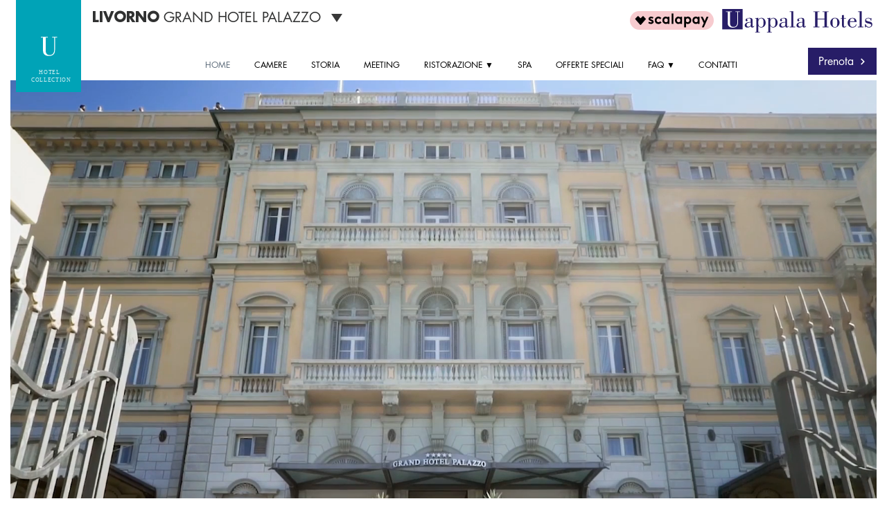

--- FILE ---
content_type: text/html; charset=UTF-8
request_url: https://www.ghpalazzo.it/?gclid=EAIaIQobChMItcr_9civ2gIVQZ4bCh3XLgKbEAAYAiAAEgJoXfD_BwE
body_size: 174354
content:
<!DOCTYPE html>
<html lang="it">
<head>
  
  <!-- SEO Tags -->
  <title>Grand Hotel Palazzo Livorno | SITO UFFICIALE</title>
  <meta name="description" content="Il Grand Hotel Palazzo Livorno in Toscana vi porterà indietro nel tempo riuscendo a farvi rivivere il fascino delle villeggiature reali e della Belle Epoque. Situato sull'antica Via del Passeggio, alle spalle dalla leggendaria Terrazza Mascagni, l'hotel offre eleganti camere e suites con vista sull'Arcipelago Toscano "/>
  <link rel="canonical" href="https://www.ghpalazzo.it"/>
  <meta property="og:title" content="Grand Hotel Palazzo Livorno | SITO UFFICIALE"/>
  <meta property="og:description" content="Il Grand Hotel Palazzo Livorno in Toscana vi porterà indietro nel tempo riuscendo a farvi rivivere il fascino delle villeggiature reali e della Belle Epoque. Situato sull'antica Via del Passeggio, alle spalle dalla leggendaria Terrazza Mascagni, l'hotel offre eleganti camere e suites con vista sull'Arcipelago Toscano "/>
  <meta property="og:url" content="https://www.ghpalazzo.it"/>
  <meta property="og:site_name" content="Grand Hotel Palazzo"/>
  <meta property="og:type" content="website"/>
  <script type="application/ld+json">{"@context":"https://schema.org/","@type":"WebSite","name":"Grand Hotel Palazzo","url":"https://www.ghpalazzo.it"}</script>
  <link rel="alternate" href="https://www.ghpalazzo.it/" hreflang="x-default"/>
  <link rel="alternate" href="https://www.ghpalazzo.it/?lang=de" hreflang="de-de"/>
  <link rel="alternate" href="https://www.ghpalazzo.it/?lang=en" hreflang="en-gb"/>
  <link rel="alternate" href="https://www.ghpalazzo.it/?lang=es" hreflang="es-es"/>
  <link rel="alternate" href="https://www.ghpalazzo.it/" hreflang="it-it"/>
  <meta name="google-site-verification" content="iP0ySFTug7GJQGun8j52ZWqUUSQlMJuMbCxKDm_rtxA"/>
  <meta name="twitter:card" content="summary_large_image"/>
  <meta name="twitter:title" content="Grand Hotel Palazzo Livorno | SITO UFFICIALE"/>
  <meta name="twitter:description" content="Il Grand Hotel Palazzo Livorno in Toscana vi porterà indietro nel tempo riuscendo a farvi rivivere il fascino delle villeggiature reali e della Belle Epoque. Situato sull'antica Via del Passeggio, alle spalle dalla leggendaria Terrazza Mascagni, l'hotel offre eleganti camere e suites con vista sull'Arcipelago Toscano "/>

  
  <meta charset='utf-8'>
  <meta name="viewport" content="width=device-width, initial-scale=1" id="wixDesktopViewport" />
  <meta http-equiv="X-UA-Compatible" content="IE=edge">
  <meta name="generator" content="Wix.com Website Builder"/>

  <link rel="icon" sizes="192x192" href="https://static.wixstatic.com/media/e842d0_2fe6541f410e42b29b982c56330f0219%7Emv2.png/v1/fill/w_192%2Ch_192%2Clg_1%2Cusm_0.66_1.00_0.01/e842d0_2fe6541f410e42b29b982c56330f0219%7Emv2.png" type="image/png"/>
  <link rel="shortcut icon" href="https://static.wixstatic.com/media/e842d0_2fe6541f410e42b29b982c56330f0219%7Emv2.png/v1/fill/w_192%2Ch_192%2Clg_1%2Cusm_0.66_1.00_0.01/e842d0_2fe6541f410e42b29b982c56330f0219%7Emv2.png" type="image/png"/>
  <link rel="apple-touch-icon" href="https://static.wixstatic.com/media/e842d0_2fe6541f410e42b29b982c56330f0219%7Emv2.png/v1/fill/w_180%2Ch_180%2Clg_1%2Cusm_0.66_1.00_0.01/e842d0_2fe6541f410e42b29b982c56330f0219%7Emv2.png" type="image/png"/>

  <!-- Safari Pinned Tab Icon -->
  <!-- <link rel="mask-icon" href="https://static.wixstatic.com/media/e842d0_2fe6541f410e42b29b982c56330f0219%7Emv2.png/v1/fill/w_192%2Ch_192%2Clg_1%2Cusm_0.66_1.00_0.01/e842d0_2fe6541f410e42b29b982c56330f0219%7Emv2.png"> -->

  <!-- Original trials -->
  


  <!-- Segmenter Polyfill -->
  <script>
    if (!window.Intl || !window.Intl.Segmenter) {
      (function() {
        var script = document.createElement('script');
        script.src = 'https://static.parastorage.com/unpkg/@formatjs/intl-segmenter@11.7.10/polyfill.iife.js';
        document.head.appendChild(script);
      })();
    }
  </script>

  <!-- Legacy Polyfills -->
  <script nomodule="" src="https://static.parastorage.com/unpkg/core-js-bundle@3.2.1/minified.js"></script>
  <script nomodule="" src="https://static.parastorage.com/unpkg/focus-within-polyfill@5.0.9/dist/focus-within-polyfill.js"></script>

  <!-- Performance API Polyfills -->
  <script>
  (function () {
    var noop = function noop() {};
    if ("performance" in window === false) {
      window.performance = {};
    }
    window.performance.mark = performance.mark || noop;
    window.performance.measure = performance.measure || noop;
    if ("now" in window.performance === false) {
      var nowOffset = Date.now();
      if (performance.timing && performance.timing.navigationStart) {
        nowOffset = performance.timing.navigationStart;
      }
      window.performance.now = function now() {
        return Date.now() - nowOffset;
      };
    }
  })();
  </script>

  <!-- Globals Definitions -->
  <script>
    (function () {
      var now = Date.now()
      window.initialTimestamps = {
        initialTimestamp: now,
        initialRequestTimestamp: Math.round(performance.timeOrigin ? performance.timeOrigin : now - performance.now())
      }

      window.thunderboltTag = "libs-releases-GA-local"
      window.thunderboltVersion = "1.16803.0"
    })();
  </script>

  <!-- Essential Viewer Model -->
  <script type="application/json" id="wix-essential-viewer-model">{"fleetConfig":{"fleetName":"thunderbolt-seo-isolated-renderer","type":"GA","code":0},"mode":{"qa":false,"enableTestApi":false,"debug":false,"ssrIndicator":false,"ssrOnly":false,"siteAssetsFallback":"enable","versionIndicator":false},"componentsLibrariesTopology":[{"artifactId":"editor-elements","namespace":"wixui","url":"https:\/\/static.parastorage.com\/services\/editor-elements\/1.14868.0"},{"artifactId":"editor-elements","namespace":"dsgnsys","url":"https:\/\/static.parastorage.com\/services\/editor-elements\/1.14868.0"}],"siteFeaturesConfigs":{"sessionManager":{"isRunningInDifferentSiteContext":false}},"language":{"userLanguage":"it"},"siteAssets":{"clientTopology":{"mediaRootUrl":"https:\/\/static.wixstatic.com","scriptsUrl":"static.parastorage.com","staticMediaUrl":"https:\/\/static.wixstatic.com\/media","moduleRepoUrl":"https:\/\/static.parastorage.com\/unpkg","fileRepoUrl":"https:\/\/static.parastorage.com\/services","viewerAppsUrl":"https:\/\/viewer-apps.parastorage.com","viewerAssetsUrl":"https:\/\/viewer-assets.parastorage.com","siteAssetsUrl":"https:\/\/siteassets.parastorage.com","pageJsonServerUrls":["https:\/\/pages.parastorage.com","https:\/\/staticorigin.wixstatic.com","https:\/\/www.ghpalazzo.it","https:\/\/fallback.wix.com\/wix-html-editor-pages-webapp\/page"],"pathOfTBModulesInFileRepoForFallback":"wix-thunderbolt\/dist\/"}},"siteFeatures":["accessibility","appMonitoring","assetsLoader","businessLogger","captcha","clickHandlerRegistrar","codeEmbed","commonConfig","componentsLoader","componentsRegistry","consentPolicy","cookiesManager","cyclicTabbing","domSelectors","dynamicPages","environmentWixCodeSdk","environment","lightbox","locationWixCodeSdk","mpaNavigation","multilingual","navigationManager","navigationPhases","ooi","pages","panorama","renderer","reporter","routerFetch","router","scrollRestoration","seoWixCodeSdk","seo","sessionManager","siteMembersWixCodeSdk","siteMembers","siteScrollBlocker","siteWixCodeSdk","speculationRules","ssrCache","stores","structureApi","thunderboltInitializer","tpaCommons","translations","usedPlatformApis","warmupData","windowMessageRegistrar","windowWixCodeSdk","wixCustomElementComponent","wixEmbedsApi","componentsReact","platform"],"site":{"externalBaseUrl":"https:\/\/www.ghpalazzo.it","isSEO":true},"media":{"staticMediaUrl":"https:\/\/static.wixstatic.com\/media","mediaRootUrl":"https:\/\/static.wixstatic.com\/","staticVideoUrl":"https:\/\/video.wixstatic.com\/"},"requestUrl":"https:\/\/www.ghpalazzo.it\/","rollout":{"siteAssetsVersionsRollout":false,"isDACRollout":0,"isTBRollout":false},"commonConfig":{"brand":"wix","host":"VIEWER","bsi":"","consentPolicy":{},"consentPolicyHeader":{},"siteRevision":"1105","renderingFlow":"NONE","language":"it","locale":"it-it"},"interactionSampleRatio":0.01,"dynamicModelUrl":"https:\/\/www.ghpalazzo.it\/_api\/v2\/dynamicmodel","accessTokensUrl":"https:\/\/www.ghpalazzo.it\/_api\/v1\/access-tokens","isExcludedFromSecurityExperiments":false,"experiments":{"specs.thunderbolt.hardenFetchAndXHR":true,"specs.thunderbolt.securityExperiments":true}}</script>
  <script>window.viewerModel = JSON.parse(document.getElementById('wix-essential-viewer-model').textContent)</script>

  <script>
    window.commonConfig = viewerModel.commonConfig
  </script>

  
  <!-- BEGIN handleAccessTokens bundle -->

  <script data-url="https://static.parastorage.com/services/wix-thunderbolt/dist/handleAccessTokens.inline.4f2f9a53.bundle.min.js">(()=>{"use strict";function e(e){let{context:o,property:r,value:n,enumerable:i=!0}=e,c=e.get,l=e.set;if(!r||void 0===n&&!c&&!l)return new Error("property and value are required");let a=o||globalThis,s=a?.[r],u={};if(void 0!==n)u.value=n;else{if(c){let e=t(c);e&&(u.get=e)}if(l){let e=t(l);e&&(u.set=e)}}let p={...u,enumerable:i||!1,configurable:!1};void 0!==n&&(p.writable=!1);try{Object.defineProperty(a,r,p)}catch(e){return e instanceof TypeError?s:e}return s}function t(e,t){return"function"==typeof e?e:!0===e?.async&&"function"==typeof e.func?t?async function(t){return e.func(t)}:async function(){return e.func()}:"function"==typeof e?.func?e.func:void 0}try{e({property:"strictDefine",value:e})}catch{}try{e({property:"defineStrictObject",value:r})}catch{}try{e({property:"defineStrictMethod",value:n})}catch{}var o=["toString","toLocaleString","valueOf","constructor","prototype"];function r(t){let{context:n,property:c,propertiesToExclude:l=[],skipPrototype:a=!1,hardenPrototypePropertiesToExclude:s=[]}=t;if(!c)return new Error("property is required");let u=(n||globalThis)[c],p={},f=i(n,c);u&&("object"==typeof u||"function"==typeof u)&&Reflect.ownKeys(u).forEach(t=>{if(!l.includes(t)&&!o.includes(t)){let o=i(u,t);if(o&&(o.writable||o.configurable)){let{value:r,get:n,set:i,enumerable:c=!1}=o,l={};void 0!==r?l.value=r:n?l.get=n:i&&(l.set=i);try{let o=e({context:u,property:t,...l,enumerable:c});p[t]=o}catch(e){if(!(e instanceof TypeError))throw e;try{p[t]=o.value||o.get||o.set}catch{}}}}});let d={originalObject:u,originalProperties:p};if(!a&&void 0!==u?.prototype){let e=r({context:u,property:"prototype",propertiesToExclude:s,skipPrototype:!0});e instanceof Error||(d.originalPrototype=e?.originalObject,d.originalPrototypeProperties=e?.originalProperties)}return e({context:n,property:c,value:u,enumerable:f?.enumerable}),d}function n(t,o){let r=(o||globalThis)[t],n=i(o||globalThis,t);return r&&n&&(n.writable||n.configurable)?(Object.freeze(r),e({context:globalThis,property:t,value:r})):r}function i(e,t){if(e&&t)try{return Reflect.getOwnPropertyDescriptor(e,t)}catch{return}}function c(e){if("string"!=typeof e)return e;try{return decodeURIComponent(e).toLowerCase().trim()}catch{return e.toLowerCase().trim()}}function l(e,t){let o="";if("string"==typeof e)o=e.split("=")[0]?.trim()||"";else{if(!e||"string"!=typeof e.name)return!1;o=e.name}return t.has(c(o)||"")}function a(e,t){let o;return o="string"==typeof e?e.split(";").map(e=>e.trim()).filter(e=>e.length>0):e||[],o.filter(e=>!l(e,t))}var s=null;function u(){return null===s&&(s=typeof Document>"u"?void 0:Object.getOwnPropertyDescriptor(Document.prototype,"cookie")),s}function p(t,o){if(!globalThis?.cookieStore)return;let r=globalThis.cookieStore.get.bind(globalThis.cookieStore),n=globalThis.cookieStore.getAll.bind(globalThis.cookieStore),i=globalThis.cookieStore.set.bind(globalThis.cookieStore),c=globalThis.cookieStore.delete.bind(globalThis.cookieStore);return e({context:globalThis.CookieStore.prototype,property:"get",value:async function(e){return l(("string"==typeof e?e:e.name)||"",t)?null:r.call(this,e)},enumerable:!0}),e({context:globalThis.CookieStore.prototype,property:"getAll",value:async function(){return a(await n.apply(this,Array.from(arguments)),t)},enumerable:!0}),e({context:globalThis.CookieStore.prototype,property:"set",value:async function(){let e=Array.from(arguments);if(!l(1===e.length?e[0].name:e[0],t))return i.apply(this,e);o&&console.warn(o)},enumerable:!0}),e({context:globalThis.CookieStore.prototype,property:"delete",value:async function(){let e=Array.from(arguments);if(!l(1===e.length?e[0].name:e[0],t))return c.apply(this,e)},enumerable:!0}),e({context:globalThis.cookieStore,property:"prototype",value:globalThis.CookieStore.prototype,enumerable:!1}),e({context:globalThis,property:"cookieStore",value:globalThis.cookieStore,enumerable:!0}),{get:r,getAll:n,set:i,delete:c}}var f=["TextEncoder","TextDecoder","XMLHttpRequestEventTarget","EventTarget","URL","JSON","Reflect","Object","Array","Map","Set","WeakMap","WeakSet","Promise","Symbol","Error"],d=["addEventListener","removeEventListener","dispatchEvent","encodeURI","encodeURIComponent","decodeURI","decodeURIComponent"];const y=(e,t)=>{try{const o=t?t.get.call(document):document.cookie;return o.split(";").map(e=>e.trim()).filter(t=>t?.startsWith(e))[0]?.split("=")[1]}catch(e){return""}},g=(e="",t="",o="/")=>`${e}=; ${t?`domain=${t};`:""} max-age=0; path=${o}; expires=Thu, 01 Jan 1970 00:00:01 GMT`;function m(){(function(){if("undefined"!=typeof window){const e=performance.getEntriesByType("navigation")[0];return"back_forward"===(e?.type||"")}return!1})()&&function(){const{counter:e}=function(){const e=b("getItem");if(e){const[t,o]=e.split("-"),r=o?parseInt(o,10):0;if(r>=3){const e=t?Number(t):0;if(Date.now()-e>6e4)return{counter:0}}return{counter:r}}return{counter:0}}();e<3?(!function(e=1){b("setItem",`${Date.now()}-${e}`)}(e+1),window.location.reload()):console.error("ATS: Max reload attempts reached")}()}function b(e,t){try{return sessionStorage[e]("reload",t||"")}catch(e){console.error("ATS: Error calling sessionStorage:",e)}}const h="client-session-bind",v="sec-fetch-unsupported",{experiments:w}=window.viewerModel,T=[h,"client-binding",v,"svSession","smSession","server-session-bind","wixSession2","wixSession3"].map(e=>e.toLowerCase()),{cookie:S}=function(t,o){let r=new Set(t);return e({context:document,property:"cookie",set:{func:e=>function(e,t,o,r){let n=u(),i=c(t.split(";")[0]||"")||"";[...o].every(e=>!i.startsWith(e.toLowerCase()))&&n?.set?n.set.call(e,t):r&&console.warn(r)}(document,e,r,o)},get:{func:()=>function(e,t){let o=u();if(!o?.get)throw new Error("Cookie descriptor or getter not available");return a(o.get.call(e),t).join("; ")}(document,r)},enumerable:!0}),{cookieStore:p(r,o),cookie:u()}}(T),k="tbReady",x="security_overrideGlobals",{experiments:E,siteFeaturesConfigs:C,accessTokensUrl:P}=window.viewerModel,R=P,M={},O=(()=>{const e=y(h,S);if(w["specs.thunderbolt.browserCacheReload"]){y(v,S)||e?b("removeItem"):m()}return(()=>{const e=g(h),t=g(h,location.hostname);S.set.call(document,e),S.set.call(document,t)})(),e})();O&&(M["client-binding"]=O);const D=fetch;addEventListener(k,function e(t){const{logger:o}=t.detail;try{window.tb.init({fetch:D,fetchHeaders:M})}catch(e){const t=new Error("TB003");o.meter(`${x}_${t.message}`,{paramsOverrides:{errorType:x,eventString:t.message}}),window?.viewerModel?.mode.debug&&console.error(e)}finally{removeEventListener(k,e)}}),E["specs.thunderbolt.hardenFetchAndXHR"]||(window.fetchDynamicModel=()=>C.sessionManager.isRunningInDifferentSiteContext?Promise.resolve({}):fetch(R,{credentials:"same-origin",headers:M}).then(function(e){if(!e.ok)throw new Error(`[${e.status}]${e.statusText}`);return e.json()}),window.dynamicModelPromise=window.fetchDynamicModel())})();
//# sourceMappingURL=https://static.parastorage.com/services/wix-thunderbolt/dist/handleAccessTokens.inline.4f2f9a53.bundle.min.js.map</script>

<!-- END handleAccessTokens bundle -->

<!-- BEGIN overrideGlobals bundle -->

<script data-url="https://static.parastorage.com/services/wix-thunderbolt/dist/overrideGlobals.inline.ec13bfcf.bundle.min.js">(()=>{"use strict";function e(e){let{context:r,property:o,value:n,enumerable:i=!0}=e,c=e.get,a=e.set;if(!o||void 0===n&&!c&&!a)return new Error("property and value are required");let l=r||globalThis,u=l?.[o],s={};if(void 0!==n)s.value=n;else{if(c){let e=t(c);e&&(s.get=e)}if(a){let e=t(a);e&&(s.set=e)}}let p={...s,enumerable:i||!1,configurable:!1};void 0!==n&&(p.writable=!1);try{Object.defineProperty(l,o,p)}catch(e){return e instanceof TypeError?u:e}return u}function t(e,t){return"function"==typeof e?e:!0===e?.async&&"function"==typeof e.func?t?async function(t){return e.func(t)}:async function(){return e.func()}:"function"==typeof e?.func?e.func:void 0}try{e({property:"strictDefine",value:e})}catch{}try{e({property:"defineStrictObject",value:o})}catch{}try{e({property:"defineStrictMethod",value:n})}catch{}var r=["toString","toLocaleString","valueOf","constructor","prototype"];function o(t){let{context:n,property:c,propertiesToExclude:a=[],skipPrototype:l=!1,hardenPrototypePropertiesToExclude:u=[]}=t;if(!c)return new Error("property is required");let s=(n||globalThis)[c],p={},f=i(n,c);s&&("object"==typeof s||"function"==typeof s)&&Reflect.ownKeys(s).forEach(t=>{if(!a.includes(t)&&!r.includes(t)){let r=i(s,t);if(r&&(r.writable||r.configurable)){let{value:o,get:n,set:i,enumerable:c=!1}=r,a={};void 0!==o?a.value=o:n?a.get=n:i&&(a.set=i);try{let r=e({context:s,property:t,...a,enumerable:c});p[t]=r}catch(e){if(!(e instanceof TypeError))throw e;try{p[t]=r.value||r.get||r.set}catch{}}}}});let d={originalObject:s,originalProperties:p};if(!l&&void 0!==s?.prototype){let e=o({context:s,property:"prototype",propertiesToExclude:u,skipPrototype:!0});e instanceof Error||(d.originalPrototype=e?.originalObject,d.originalPrototypeProperties=e?.originalProperties)}return e({context:n,property:c,value:s,enumerable:f?.enumerable}),d}function n(t,r){let o=(r||globalThis)[t],n=i(r||globalThis,t);return o&&n&&(n.writable||n.configurable)?(Object.freeze(o),e({context:globalThis,property:t,value:o})):o}function i(e,t){if(e&&t)try{return Reflect.getOwnPropertyDescriptor(e,t)}catch{return}}function c(e){if("string"!=typeof e)return e;try{return decodeURIComponent(e).toLowerCase().trim()}catch{return e.toLowerCase().trim()}}function a(e,t){return e instanceof Headers?e.forEach((r,o)=>{l(o,t)||e.delete(o)}):Object.keys(e).forEach(r=>{l(r,t)||delete e[r]}),e}function l(e,t){return!t.has(c(e)||"")}function u(e,t){let r=!0,o=function(e){let t,r;if(globalThis.Request&&e instanceof Request)t=e.url;else{if("function"!=typeof e?.toString)throw new Error("Unsupported type for url");t=e.toString()}try{return new URL(t).pathname}catch{return r=t.replace(/#.+/gi,"").split("?").shift(),r.startsWith("/")?r:`/${r}`}}(e),n=c(o);return n&&t.some(e=>n.includes(e))&&(r=!1),r}function s(t,r,o){let n=fetch,i=XMLHttpRequest,c=new Set(r);function s(){let e=new i,r=e.open,n=e.setRequestHeader;return e.open=function(){let n=Array.from(arguments),i=n[1];if(n.length<2||u(i,t))return r.apply(e,n);throw new Error(o||`Request not allowed for path ${i}`)},e.setRequestHeader=function(t,r){l(decodeURIComponent(t),c)&&n.call(e,t,r)},e}return e({property:"fetch",value:function(){let e=function(e,t){return globalThis.Request&&e[0]instanceof Request&&e[0]?.headers?a(e[0].headers,t):e[1]?.headers&&a(e[1].headers,t),e}(arguments,c);return u(arguments[0],t)?n.apply(globalThis,Array.from(e)):new Promise((e,t)=>{t(new Error(o||`Request not allowed for path ${arguments[0]}`))})},enumerable:!0}),e({property:"XMLHttpRequest",value:s,enumerable:!0}),Object.keys(i).forEach(e=>{s[e]=i[e]}),{fetch:n,XMLHttpRequest:i}}var p=["TextEncoder","TextDecoder","XMLHttpRequestEventTarget","EventTarget","URL","JSON","Reflect","Object","Array","Map","Set","WeakMap","WeakSet","Promise","Symbol","Error"],f=["addEventListener","removeEventListener","dispatchEvent","encodeURI","encodeURIComponent","decodeURI","decodeURIComponent"];const d=function(){let t=globalThis.open,r=document.open;function o(e,r,o){let n="string"!=typeof e,i=t.call(window,e,r,o);return n||e&&function(e){return e.startsWith("//")&&/(?:[a-z0-9](?:[a-z0-9-]{0,61}[a-z0-9])?\.)+[a-z0-9][a-z0-9-]{0,61}[a-z0-9]/g.test(`${location.protocol}:${e}`)&&(e=`${location.protocol}${e}`),!e.startsWith("http")||new URL(e).hostname===location.hostname}(e)?{}:i}return e({property:"open",value:o,context:globalThis,enumerable:!0}),e({property:"open",value:function(e,t,n){return e?o(e,t,n):r.call(document,e||"",t||"",n||"")},context:document,enumerable:!0}),{open:t,documentOpen:r}},y=function(){let t=document.createElement,r=Element.prototype.setAttribute,o=Element.prototype.setAttributeNS;return e({property:"createElement",context:document,value:function(n,i){let a=t.call(document,n,i);if("iframe"===c(n)){e({property:"srcdoc",context:a,get:()=>"",set:()=>{console.warn("`srcdoc` is not allowed in iframe elements.")}});let t=function(e,t){"srcdoc"!==e.toLowerCase()?r.call(a,e,t):console.warn("`srcdoc` attribute is not allowed to be set.")},n=function(e,t,r){"srcdoc"!==t.toLowerCase()?o.call(a,e,t,r):console.warn("`srcdoc` attribute is not allowed to be set.")};a.setAttribute=t,a.setAttributeNS=n}return a},enumerable:!0}),{createElement:t,setAttribute:r,setAttributeNS:o}},m=["client-binding"],b=["/_api/v1/access-tokens","/_api/v2/dynamicmodel","/_api/one-app-session-web/v3/businesses"],h=function(){let t=setTimeout,r=setInterval;return o("setTimeout",0,globalThis),o("setInterval",0,globalThis),{setTimeout:t,setInterval:r};function o(t,r,o){let n=o||globalThis,i=n[t];if(!i||"function"!=typeof i)throw new Error(`Function ${t} not found or is not a function`);e({property:t,value:function(){let e=Array.from(arguments);if("string"!=typeof e[r])return i.apply(n,e);console.warn(`Calling ${t} with a String Argument at index ${r} is not allowed`)},context:o,enumerable:!0})}},v=function(){if(navigator&&"serviceWorker"in navigator){let t=navigator.serviceWorker.register;return e({context:navigator.serviceWorker,property:"register",value:function(){console.log("Service worker registration is not allowed")},enumerable:!0}),{register:t}}return{}};performance.mark("overrideGlobals started");const{isExcludedFromSecurityExperiments:g,experiments:w}=window.viewerModel,E=!g&&w["specs.thunderbolt.securityExperiments"];try{d(),E&&y(),w["specs.thunderbolt.hardenFetchAndXHR"]&&E&&s(b,m),v(),(e=>{let t=[],r=[];r=r.concat(["TextEncoder","TextDecoder"]),e&&(r=r.concat(["XMLHttpRequestEventTarget","EventTarget"])),r=r.concat(["URL","JSON"]),e&&(t=t.concat(["addEventListener","removeEventListener"])),t=t.concat(["encodeURI","encodeURIComponent","decodeURI","decodeURIComponent"]),r=r.concat(["String","Number"]),e&&r.push("Object"),r=r.concat(["Reflect"]),t.forEach(e=>{n(e),["addEventListener","removeEventListener"].includes(e)&&n(e,document)}),r.forEach(e=>{o({property:e})})})(E),E&&h()}catch(e){window?.viewerModel?.mode.debug&&console.error(e);const t=new Error("TB006");window.fedops?.reportError(t,"security_overrideGlobals"),window.Sentry?window.Sentry.captureException(t):globalThis.defineStrictProperty("sentryBuffer",[t],window,!1)}performance.mark("overrideGlobals ended")})();
//# sourceMappingURL=https://static.parastorage.com/services/wix-thunderbolt/dist/overrideGlobals.inline.ec13bfcf.bundle.min.js.map</script>

<!-- END overrideGlobals bundle -->


  
  <script>
    window.commonConfig = viewerModel.commonConfig

	
  </script>

  <!-- Initial CSS -->
  <style data-url="https://static.parastorage.com/services/wix-thunderbolt/dist/main.347af09f.min.css">@keyframes slide-horizontal-new{0%{transform:translateX(100%)}}@keyframes slide-horizontal-old{80%{opacity:1}to{opacity:0;transform:translateX(-100%)}}@keyframes slide-vertical-new{0%{transform:translateY(-100%)}}@keyframes slide-vertical-old{80%{opacity:1}to{opacity:0;transform:translateY(100%)}}@keyframes out-in-new{0%{opacity:0}}@keyframes out-in-old{to{opacity:0}}:root:active-view-transition{view-transition-name:none}::view-transition{pointer-events:none}:root:active-view-transition::view-transition-new(page-group),:root:active-view-transition::view-transition-old(page-group){animation-duration:.6s;cursor:wait;pointer-events:all}:root:active-view-transition-type(SlideHorizontal)::view-transition-old(page-group){animation:slide-horizontal-old .6s cubic-bezier(.83,0,.17,1) forwards;mix-blend-mode:normal}:root:active-view-transition-type(SlideHorizontal)::view-transition-new(page-group){animation:slide-horizontal-new .6s cubic-bezier(.83,0,.17,1) backwards;mix-blend-mode:normal}:root:active-view-transition-type(SlideVertical)::view-transition-old(page-group){animation:slide-vertical-old .6s cubic-bezier(.83,0,.17,1) forwards;mix-blend-mode:normal}:root:active-view-transition-type(SlideVertical)::view-transition-new(page-group){animation:slide-vertical-new .6s cubic-bezier(.83,0,.17,1) backwards;mix-blend-mode:normal}:root:active-view-transition-type(OutIn)::view-transition-old(page-group){animation:out-in-old .35s cubic-bezier(.22,1,.36,1) forwards}:root:active-view-transition-type(OutIn)::view-transition-new(page-group){animation:out-in-new .35s cubic-bezier(.64,0,.78,0) .35s backwards}@media(prefers-reduced-motion:reduce){::view-transition-group(*),::view-transition-new(*),::view-transition-old(*){animation:none!important}}body,html{background:transparent;border:0;margin:0;outline:0;padding:0;vertical-align:baseline}body{--scrollbar-width:0px;font-family:Arial,Helvetica,sans-serif;font-size:10px}body,html{height:100%}body{overflow-x:auto;overflow-y:scroll}body:not(.responsive) #site-root{min-width:var(--site-width);width:100%}body:not([data-js-loaded]) [data-hide-prejs]{visibility:hidden}interact-element{display:contents}#SITE_CONTAINER{position:relative}:root{--one-unit:1vw;--section-max-width:9999px;--spx-stopper-max:9999px;--spx-stopper-min:0px;--browser-zoom:1}@supports(-webkit-appearance:none) and (stroke-color:transparent){:root{--safari-sticky-fix:opacity;--experimental-safari-sticky-fix:translateZ(0)}}@supports(container-type:inline-size){:root{--one-unit:1cqw}}[id^=oldHoverBox-]{mix-blend-mode:plus-lighter;transition:opacity .5s ease,visibility .5s ease}[data-mesh-id$=inlineContent-gridContainer]:has(>[id^=oldHoverBox-]){isolation:isolate}</style>
<style data-url="https://static.parastorage.com/services/wix-thunderbolt/dist/main.renderer.25146d00.min.css">a,abbr,acronym,address,applet,b,big,blockquote,button,caption,center,cite,code,dd,del,dfn,div,dl,dt,em,fieldset,font,footer,form,h1,h2,h3,h4,h5,h6,header,i,iframe,img,ins,kbd,label,legend,li,nav,object,ol,p,pre,q,s,samp,section,small,span,strike,strong,sub,sup,table,tbody,td,tfoot,th,thead,title,tr,tt,u,ul,var{background:transparent;border:0;margin:0;outline:0;padding:0;vertical-align:baseline}input,select,textarea{box-sizing:border-box;font-family:Helvetica,Arial,sans-serif}ol,ul{list-style:none}blockquote,q{quotes:none}ins{text-decoration:none}del{text-decoration:line-through}table{border-collapse:collapse;border-spacing:0}a{cursor:pointer;text-decoration:none}.testStyles{overflow-y:hidden}.reset-button{-webkit-appearance:none;background:none;border:0;color:inherit;font:inherit;line-height:normal;outline:0;overflow:visible;padding:0;-webkit-user-select:none;-moz-user-select:none;-ms-user-select:none}:focus{outline:none}body.device-mobile-optimized:not(.disable-site-overflow){overflow-x:hidden;overflow-y:scroll}body.device-mobile-optimized:not(.responsive) #SITE_CONTAINER{margin-left:auto;margin-right:auto;overflow-x:visible;position:relative;width:320px}body.device-mobile-optimized:not(.responsive):not(.blockSiteScrolling) #SITE_CONTAINER{margin-top:0}body.device-mobile-optimized>*{max-width:100%!important}body.device-mobile-optimized #site-root{overflow-x:hidden;overflow-y:hidden}@supports(overflow:clip){body.device-mobile-optimized #site-root{overflow-x:clip;overflow-y:clip}}body.device-mobile-non-optimized #SITE_CONTAINER #site-root{overflow-x:clip;overflow-y:clip}body.device-mobile-non-optimized.fullScreenMode{background-color:#5f6360}body.device-mobile-non-optimized.fullScreenMode #MOBILE_ACTIONS_MENU,body.device-mobile-non-optimized.fullScreenMode #SITE_BACKGROUND,body.device-mobile-non-optimized.fullScreenMode #site-root,body.fullScreenMode #WIX_ADS{visibility:hidden}body.fullScreenMode{overflow-x:hidden!important;overflow-y:hidden!important}body.fullScreenMode.device-mobile-optimized #TINY_MENU{opacity:0;pointer-events:none}body.fullScreenMode-scrollable.device-mobile-optimized{overflow-x:hidden!important;overflow-y:auto!important}body.fullScreenMode-scrollable.device-mobile-optimized #masterPage,body.fullScreenMode-scrollable.device-mobile-optimized #site-root{overflow-x:hidden!important;overflow-y:hidden!important}body.fullScreenMode-scrollable.device-mobile-optimized #SITE_BACKGROUND,body.fullScreenMode-scrollable.device-mobile-optimized #masterPage{height:auto!important}body.fullScreenMode-scrollable.device-mobile-optimized #masterPage.mesh-layout{height:0!important}body.blockSiteScrolling,body.siteScrollingBlocked{position:fixed;width:100%}body.siteScrollingBlockedIOSFix{overflow:hidden!important}body.blockSiteScrolling #SITE_CONTAINER{margin-top:calc(var(--blocked-site-scroll-margin-top)*-1)}#site-root{margin:0 auto;min-height:100%;position:relative;top:var(--wix-ads-height)}#site-root img:not([src]){visibility:hidden}#site-root svg img:not([src]){visibility:visible}.auto-generated-link{color:inherit}#SCROLL_TO_BOTTOM,#SCROLL_TO_TOP{height:0}.has-click-trigger{cursor:pointer}.fullScreenOverlay{bottom:0;display:flex;justify-content:center;left:0;overflow-y:hidden;position:fixed;right:0;top:-60px;z-index:1005}.fullScreenOverlay>.fullScreenOverlayContent{bottom:0;left:0;margin:0 auto;overflow:hidden;position:absolute;right:0;top:60px;transform:translateZ(0)}[data-mesh-id$=centeredContent],[data-mesh-id$=form],[data-mesh-id$=inlineContent]{pointer-events:none;position:relative}[data-mesh-id$=-gridWrapper],[data-mesh-id$=-rotated-wrapper]{pointer-events:none}[data-mesh-id$=-gridContainer]>*,[data-mesh-id$=-rotated-wrapper]>*,[data-mesh-id$=inlineContent]>:not([data-mesh-id$=-gridContainer]){pointer-events:auto}.device-mobile-optimized #masterPage.mesh-layout #SOSP_CONTAINER_CUSTOM_ID{grid-area:2/1/3/2;-ms-grid-row:2;position:relative}#masterPage.mesh-layout{-ms-grid-rows:max-content max-content min-content max-content;-ms-grid-columns:100%;align-items:start;display:-ms-grid;display:grid;grid-template-columns:100%;grid-template-rows:max-content max-content min-content max-content;justify-content:stretch}#masterPage.mesh-layout #PAGES_CONTAINER,#masterPage.mesh-layout #SITE_FOOTER-placeholder,#masterPage.mesh-layout #SITE_FOOTER_WRAPPER,#masterPage.mesh-layout #SITE_HEADER-placeholder,#masterPage.mesh-layout #SITE_HEADER_WRAPPER,#masterPage.mesh-layout #SOSP_CONTAINER_CUSTOM_ID[data-state~=mobileView],#masterPage.mesh-layout #soapAfterPagesContainer,#masterPage.mesh-layout #soapBeforePagesContainer{-ms-grid-row-align:start;-ms-grid-column-align:start;-ms-grid-column:1}#masterPage.mesh-layout #SITE_HEADER-placeholder,#masterPage.mesh-layout #SITE_HEADER_WRAPPER{grid-area:1/1/2/2;-ms-grid-row:1}#masterPage.mesh-layout #PAGES_CONTAINER,#masterPage.mesh-layout #soapAfterPagesContainer,#masterPage.mesh-layout #soapBeforePagesContainer{grid-area:3/1/4/2;-ms-grid-row:3}#masterPage.mesh-layout #soapAfterPagesContainer,#masterPage.mesh-layout #soapBeforePagesContainer{width:100%}#masterPage.mesh-layout #PAGES_CONTAINER{align-self:stretch}#masterPage.mesh-layout main#PAGES_CONTAINER{display:block}#masterPage.mesh-layout #SITE_FOOTER-placeholder,#masterPage.mesh-layout #SITE_FOOTER_WRAPPER{grid-area:4/1/5/2;-ms-grid-row:4}#masterPage.mesh-layout #SITE_PAGES,#masterPage.mesh-layout [data-mesh-id=PAGES_CONTAINERcenteredContent],#masterPage.mesh-layout [data-mesh-id=PAGES_CONTAINERinlineContent]{height:100%}#masterPage.mesh-layout.desktop>*{width:100%}#masterPage.mesh-layout #PAGES_CONTAINER,#masterPage.mesh-layout #SITE_FOOTER,#masterPage.mesh-layout #SITE_FOOTER_WRAPPER,#masterPage.mesh-layout #SITE_HEADER,#masterPage.mesh-layout #SITE_HEADER_WRAPPER,#masterPage.mesh-layout #SITE_PAGES,#masterPage.mesh-layout #masterPageinlineContent{position:relative}#masterPage.mesh-layout #SITE_HEADER{grid-area:1/1/2/2}#masterPage.mesh-layout #SITE_FOOTER{grid-area:4/1/5/2}#masterPage.mesh-layout.overflow-x-clip #SITE_FOOTER,#masterPage.mesh-layout.overflow-x-clip #SITE_HEADER{overflow-x:clip}[data-z-counter]{z-index:0}[data-z-counter="0"]{z-index:auto}.wixSiteProperties{-webkit-font-smoothing:antialiased;-moz-osx-font-smoothing:grayscale}:root{--wst-button-color-fill-primary:rgb(var(--color_48));--wst-button-color-border-primary:rgb(var(--color_49));--wst-button-color-text-primary:rgb(var(--color_50));--wst-button-color-fill-primary-hover:rgb(var(--color_51));--wst-button-color-border-primary-hover:rgb(var(--color_52));--wst-button-color-text-primary-hover:rgb(var(--color_53));--wst-button-color-fill-primary-disabled:rgb(var(--color_54));--wst-button-color-border-primary-disabled:rgb(var(--color_55));--wst-button-color-text-primary-disabled:rgb(var(--color_56));--wst-button-color-fill-secondary:rgb(var(--color_57));--wst-button-color-border-secondary:rgb(var(--color_58));--wst-button-color-text-secondary:rgb(var(--color_59));--wst-button-color-fill-secondary-hover:rgb(var(--color_60));--wst-button-color-border-secondary-hover:rgb(var(--color_61));--wst-button-color-text-secondary-hover:rgb(var(--color_62));--wst-button-color-fill-secondary-disabled:rgb(var(--color_63));--wst-button-color-border-secondary-disabled:rgb(var(--color_64));--wst-button-color-text-secondary-disabled:rgb(var(--color_65));--wst-color-fill-base-1:rgb(var(--color_36));--wst-color-fill-base-2:rgb(var(--color_37));--wst-color-fill-base-shade-1:rgb(var(--color_38));--wst-color-fill-base-shade-2:rgb(var(--color_39));--wst-color-fill-base-shade-3:rgb(var(--color_40));--wst-color-fill-accent-1:rgb(var(--color_41));--wst-color-fill-accent-2:rgb(var(--color_42));--wst-color-fill-accent-3:rgb(var(--color_43));--wst-color-fill-accent-4:rgb(var(--color_44));--wst-color-fill-background-primary:rgb(var(--color_11));--wst-color-fill-background-secondary:rgb(var(--color_12));--wst-color-text-primary:rgb(var(--color_15));--wst-color-text-secondary:rgb(var(--color_14));--wst-color-action:rgb(var(--color_18));--wst-color-disabled:rgb(var(--color_39));--wst-color-title:rgb(var(--color_45));--wst-color-subtitle:rgb(var(--color_46));--wst-color-line:rgb(var(--color_47));--wst-font-style-h2:var(--font_2);--wst-font-style-h3:var(--font_3);--wst-font-style-h4:var(--font_4);--wst-font-style-h5:var(--font_5);--wst-font-style-h6:var(--font_6);--wst-font-style-body-large:var(--font_7);--wst-font-style-body-medium:var(--font_8);--wst-font-style-body-small:var(--font_9);--wst-font-style-body-x-small:var(--font_10);--wst-color-custom-1:rgb(var(--color_13));--wst-color-custom-2:rgb(var(--color_16));--wst-color-custom-3:rgb(var(--color_17));--wst-color-custom-4:rgb(var(--color_19));--wst-color-custom-5:rgb(var(--color_20));--wst-color-custom-6:rgb(var(--color_21));--wst-color-custom-7:rgb(var(--color_22));--wst-color-custom-8:rgb(var(--color_23));--wst-color-custom-9:rgb(var(--color_24));--wst-color-custom-10:rgb(var(--color_25));--wst-color-custom-11:rgb(var(--color_26));--wst-color-custom-12:rgb(var(--color_27));--wst-color-custom-13:rgb(var(--color_28));--wst-color-custom-14:rgb(var(--color_29));--wst-color-custom-15:rgb(var(--color_30));--wst-color-custom-16:rgb(var(--color_31));--wst-color-custom-17:rgb(var(--color_32));--wst-color-custom-18:rgb(var(--color_33));--wst-color-custom-19:rgb(var(--color_34));--wst-color-custom-20:rgb(var(--color_35))}.wix-presets-wrapper{display:contents}</style>

  <meta name="format-detection" content="telephone=no">
  <meta name="skype_toolbar" content="skype_toolbar_parser_compatible">
  
  

  

  
      <!--pageHtmlEmbeds.head start-->
      <script type="wix/htmlEmbeds" id="pageHtmlEmbeds.head start"></script>
    
      <script>
function registerListener() {
  window.wixDevelopersAnalytics.register(
    'cf06bdf3-5bab-4f20-b165-97fb723dac6a',
    (eventName, eventParams, options) => {
      const a = 1
      const XSRFToken = getXSRFTokenFromCookie()
      fetch(
        `${window.location.origin}/_serverless/analytics-reporter/facebook/event`,
        {
          method: 'POST',
          headers: {
            'Content-Type': 'application/json',
            'X-XSRF-TOKEN': XSRFToken,
          },
          body: JSON.stringify({ eventName, data: eventParams }),
        },
      );
    },
  );
  function getXSRFTokenFromCookie() {
    var match = document.cookie.match(new RegExp("XSRF-TOKEN=(.+?);"));
    return match ? match[1] : "";
  }
}
window.wixDevelopersAnalytics
  ? registerListener()
  : window.addEventListener('wixDevelopersAnalyticsReady', registerListener);
</script>

    
      <script type="wix/htmlEmbeds" id="pageHtmlEmbeds.head end"></script>
      <!--pageHtmlEmbeds.head end-->
  

  <!-- head performance data start -->
  
  <!-- head performance data end -->
  

    


    
<style data-href="https://static.parastorage.com/services/editor-elements-library/dist/thunderbolt/rb_wixui.thunderbolt[StylableButton_Default].e469137d.min.css">.StylableButton2545352419__root{-archetype:box;border:none;box-sizing:border-box;cursor:pointer;display:block;height:100%;min-height:10px;min-width:10px;padding:0;touch-action:manipulation;width:100%}.StylableButton2545352419__root[disabled]{pointer-events:none}.StylableButton2545352419__root:not(:hover):not([disabled]).StylableButton2545352419--hasBackgroundColor{background-color:var(--corvid-background-color)!important}.StylableButton2545352419__root:hover:not([disabled]).StylableButton2545352419--hasHoverBackgroundColor{background-color:var(--corvid-hover-background-color)!important}.StylableButton2545352419__root:not(:hover)[disabled].StylableButton2545352419--hasDisabledBackgroundColor{background-color:var(--corvid-disabled-background-color)!important}.StylableButton2545352419__root:not(:hover):not([disabled]).StylableButton2545352419--hasBorderColor{border-color:var(--corvid-border-color)!important}.StylableButton2545352419__root:hover:not([disabled]).StylableButton2545352419--hasHoverBorderColor{border-color:var(--corvid-hover-border-color)!important}.StylableButton2545352419__root:not(:hover)[disabled].StylableButton2545352419--hasDisabledBorderColor{border-color:var(--corvid-disabled-border-color)!important}.StylableButton2545352419__root.StylableButton2545352419--hasBorderRadius{border-radius:var(--corvid-border-radius)!important}.StylableButton2545352419__root.StylableButton2545352419--hasBorderWidth{border-width:var(--corvid-border-width)!important}.StylableButton2545352419__root:not(:hover):not([disabled]).StylableButton2545352419--hasColor,.StylableButton2545352419__root:not(:hover):not([disabled]).StylableButton2545352419--hasColor .StylableButton2545352419__label{color:var(--corvid-color)!important}.StylableButton2545352419__root:hover:not([disabled]).StylableButton2545352419--hasHoverColor,.StylableButton2545352419__root:hover:not([disabled]).StylableButton2545352419--hasHoverColor .StylableButton2545352419__label{color:var(--corvid-hover-color)!important}.StylableButton2545352419__root:not(:hover)[disabled].StylableButton2545352419--hasDisabledColor,.StylableButton2545352419__root:not(:hover)[disabled].StylableButton2545352419--hasDisabledColor .StylableButton2545352419__label{color:var(--corvid-disabled-color)!important}.StylableButton2545352419__link{-archetype:box;box-sizing:border-box;color:#000;text-decoration:none}.StylableButton2545352419__container{align-items:center;display:flex;flex-basis:auto;flex-direction:row;flex-grow:1;height:100%;justify-content:center;overflow:hidden;transition:all .2s ease,visibility 0s;width:100%}.StylableButton2545352419__label{-archetype:text;-controller-part-type:LayoutChildDisplayDropdown,LayoutFlexChildSpacing(first);max-width:100%;min-width:1.8em;overflow:hidden;text-align:center;text-overflow:ellipsis;transition:inherit;white-space:nowrap}.StylableButton2545352419__root.StylableButton2545352419--isMaxContent .StylableButton2545352419__label{text-overflow:unset}.StylableButton2545352419__root.StylableButton2545352419--isWrapText .StylableButton2545352419__label{min-width:10px;overflow-wrap:break-word;white-space:break-spaces;word-break:break-word}.StylableButton2545352419__icon{-archetype:icon;-controller-part-type:LayoutChildDisplayDropdown,LayoutFlexChildSpacing(last);flex-shrink:0;height:50px;min-width:1px;transition:inherit}.StylableButton2545352419__icon.StylableButton2545352419--override{display:block!important}.StylableButton2545352419__icon svg,.StylableButton2545352419__icon>span{display:flex;height:inherit;width:inherit}.StylableButton2545352419__root:not(:hover):not([disalbed]).StylableButton2545352419--hasIconColor .StylableButton2545352419__icon svg{fill:var(--corvid-icon-color)!important;stroke:var(--corvid-icon-color)!important}.StylableButton2545352419__root:hover:not([disabled]).StylableButton2545352419--hasHoverIconColor .StylableButton2545352419__icon svg{fill:var(--corvid-hover-icon-color)!important;stroke:var(--corvid-hover-icon-color)!important}.StylableButton2545352419__root:not(:hover)[disabled].StylableButton2545352419--hasDisabledIconColor .StylableButton2545352419__icon svg{fill:var(--corvid-disabled-icon-color)!important;stroke:var(--corvid-disabled-icon-color)!important}</style>
<style data-href="https://static.parastorage.com/services/editor-elements-library/dist/thunderbolt/rb_wixui.thunderbolt_bootstrap-responsive.5018a9e9.min.css">._pfxlW{clip-path:inset(50%);height:24px;position:absolute;width:24px}._pfxlW:active,._pfxlW:focus{clip-path:unset;right:0;top:50%;transform:translateY(-50%)}._pfxlW.RG3k61{transform:translateY(-50%) rotate(180deg)}.r4OX7l,.xTjc1A{box-sizing:border-box;height:100%;overflow:visible;position:relative;width:auto}.r4OX7l[data-state~=header] a,.r4OX7l[data-state~=header] div,[data-state~=header].xTjc1A a,[data-state~=header].xTjc1A div{cursor:default!important}.r4OX7l .UiHgGh,.xTjc1A .UiHgGh{display:inline-block;height:100%;width:100%}.xTjc1A{--display:inline-block;cursor:pointer;display:var(--display);font:var(--fnt,var(--font_1))}.xTjc1A .yRj2ms{padding:0 var(--pad,5px)}.xTjc1A .JS76Uv{color:rgb(var(--txt,var(--color_15,color_15)));display:inline-block;padding:0 10px;transition:var(--trans,color .4s ease 0s)}.xTjc1A[data-state~=drop]{display:block;width:100%}.xTjc1A[data-state~=drop] .JS76Uv{padding:0 .5em}.xTjc1A[data-state~=link]:hover .JS76Uv,.xTjc1A[data-state~=over] .JS76Uv{color:rgb(var(--txth,var(--color_14,color_14)));transition:var(--trans,color .4s ease 0s)}.xTjc1A[data-state~=selected] .JS76Uv{color:rgb(var(--txts,var(--color_14,color_14)));transition:var(--trans,color .4s ease 0s)}.NHM1d1{overflow-x:hidden}.NHM1d1 .R_TAzU{display:flex;flex-direction:column;height:100%;width:100%}.NHM1d1 .R_TAzU .aOF1ks{flex:1}.NHM1d1 .R_TAzU .y7qwii{height:calc(100% - (var(--menuTotalBordersY, 0px)));overflow:visible;white-space:nowrap;width:calc(100% - (var(--menuTotalBordersX, 0px)))}.NHM1d1 .R_TAzU .y7qwii .Tg1gOB,.NHM1d1 .R_TAzU .y7qwii .p90CkU{direction:var(--menu-direction);display:inline-block;text-align:var(--menu-align,var(--align))}.NHM1d1 .R_TAzU .y7qwii .mvZ3NH{display:block;width:100%}.NHM1d1 .h3jCPd{direction:var(--submenus-direction);display:block;opacity:1;text-align:var(--submenus-align,var(--align));z-index:99999}.NHM1d1 .h3jCPd .wkJ2fp{display:inherit;overflow:visible;visibility:inherit;white-space:nowrap;width:auto}.NHM1d1 .h3jCPd.DlGBN0{transition:visibility;transition-delay:.2s;visibility:visible}.NHM1d1 .h3jCPd .p90CkU{display:inline-block}.NHM1d1 .vh74Xw{display:none}.XwCBRN>nav{bottom:0;left:0;right:0;top:0}.XwCBRN .h3jCPd,.XwCBRN .y7qwii,.XwCBRN>nav{position:absolute}.XwCBRN .h3jCPd{margin-top:7px;visibility:hidden}.XwCBRN .h3jCPd[data-dropMode=dropUp]{margin-bottom:7px;margin-top:0}.XwCBRN .wkJ2fp{background-color:rgba(var(--bgDrop,var(--color_11,color_11)),var(--alpha-bgDrop,1));border-radius:var(--rd,0);box-shadow:var(--shd,0 1px 4px rgba(0,0,0,.6))}.P0dCOY .PJ4KCX{background-color:rgba(var(--bg,var(--color_11,color_11)),var(--alpha-bg,1));bottom:0;left:0;overflow:hidden;position:absolute;right:0;top:0}.xpmKd_{border-radius:var(--overflow-wrapper-border-radius)}</style>
<style data-href="https://static.parastorage.com/services/editor-elements-library/dist/thunderbolt/rb_wixui.thunderbolt_bootstrap.a1b00b19.min.css">.cwL6XW{cursor:pointer}.sNF2R0{opacity:0}.hLoBV3{transition:opacity var(--transition-duration) cubic-bezier(.37,0,.63,1)}.Rdf41z,.hLoBV3{opacity:1}.ftlZWo{transition:opacity var(--transition-duration) cubic-bezier(.37,0,.63,1)}.ATGlOr,.ftlZWo{opacity:0}.KQSXD0{transition:opacity var(--transition-duration) cubic-bezier(.64,0,.78,0)}.KQSXD0,.pagQKE{opacity:1}._6zG5H{opacity:0;transition:opacity var(--transition-duration) cubic-bezier(.22,1,.36,1)}.BB49uC{transform:translateX(100%)}.j9xE1V{transition:transform var(--transition-duration) cubic-bezier(.87,0,.13,1)}.ICs7Rs,.j9xE1V{transform:translateX(0)}.DxijZJ{transition:transform var(--transition-duration) cubic-bezier(.87,0,.13,1)}.B5kjYq,.DxijZJ{transform:translateX(-100%)}.cJijIV{transition:transform var(--transition-duration) cubic-bezier(.87,0,.13,1)}.cJijIV,.hOxaWM{transform:translateX(0)}.T9p3fN{transform:translateX(100%);transition:transform var(--transition-duration) cubic-bezier(.87,0,.13,1)}.qDxYJm{transform:translateY(100%)}.aA9V0P{transition:transform var(--transition-duration) cubic-bezier(.87,0,.13,1)}.YPXPAS,.aA9V0P{transform:translateY(0)}.Xf2zsA{transition:transform var(--transition-duration) cubic-bezier(.87,0,.13,1)}.Xf2zsA,.y7Kt7s{transform:translateY(-100%)}.EeUgMu{transition:transform var(--transition-duration) cubic-bezier(.87,0,.13,1)}.EeUgMu,.fdHrtm{transform:translateY(0)}.WIFaG4{transform:translateY(100%);transition:transform var(--transition-duration) cubic-bezier(.87,0,.13,1)}body:not(.responsive) .JsJXaX{overflow-x:clip}:root:active-view-transition .JsJXaX{view-transition-name:page-group}.AnQkDU{display:grid;grid-template-columns:1fr;grid-template-rows:1fr;height:100%}.AnQkDU>div{align-self:stretch!important;grid-area:1/1/2/2;justify-self:stretch!important}.StylableButton2545352419__root{-archetype:box;border:none;box-sizing:border-box;cursor:pointer;display:block;height:100%;min-height:10px;min-width:10px;padding:0;touch-action:manipulation;width:100%}.StylableButton2545352419__root[disabled]{pointer-events:none}.StylableButton2545352419__root:not(:hover):not([disabled]).StylableButton2545352419--hasBackgroundColor{background-color:var(--corvid-background-color)!important}.StylableButton2545352419__root:hover:not([disabled]).StylableButton2545352419--hasHoverBackgroundColor{background-color:var(--corvid-hover-background-color)!important}.StylableButton2545352419__root:not(:hover)[disabled].StylableButton2545352419--hasDisabledBackgroundColor{background-color:var(--corvid-disabled-background-color)!important}.StylableButton2545352419__root:not(:hover):not([disabled]).StylableButton2545352419--hasBorderColor{border-color:var(--corvid-border-color)!important}.StylableButton2545352419__root:hover:not([disabled]).StylableButton2545352419--hasHoverBorderColor{border-color:var(--corvid-hover-border-color)!important}.StylableButton2545352419__root:not(:hover)[disabled].StylableButton2545352419--hasDisabledBorderColor{border-color:var(--corvid-disabled-border-color)!important}.StylableButton2545352419__root.StylableButton2545352419--hasBorderRadius{border-radius:var(--corvid-border-radius)!important}.StylableButton2545352419__root.StylableButton2545352419--hasBorderWidth{border-width:var(--corvid-border-width)!important}.StylableButton2545352419__root:not(:hover):not([disabled]).StylableButton2545352419--hasColor,.StylableButton2545352419__root:not(:hover):not([disabled]).StylableButton2545352419--hasColor .StylableButton2545352419__label{color:var(--corvid-color)!important}.StylableButton2545352419__root:hover:not([disabled]).StylableButton2545352419--hasHoverColor,.StylableButton2545352419__root:hover:not([disabled]).StylableButton2545352419--hasHoverColor .StylableButton2545352419__label{color:var(--corvid-hover-color)!important}.StylableButton2545352419__root:not(:hover)[disabled].StylableButton2545352419--hasDisabledColor,.StylableButton2545352419__root:not(:hover)[disabled].StylableButton2545352419--hasDisabledColor .StylableButton2545352419__label{color:var(--corvid-disabled-color)!important}.StylableButton2545352419__link{-archetype:box;box-sizing:border-box;color:#000;text-decoration:none}.StylableButton2545352419__container{align-items:center;display:flex;flex-basis:auto;flex-direction:row;flex-grow:1;height:100%;justify-content:center;overflow:hidden;transition:all .2s ease,visibility 0s;width:100%}.StylableButton2545352419__label{-archetype:text;-controller-part-type:LayoutChildDisplayDropdown,LayoutFlexChildSpacing(first);max-width:100%;min-width:1.8em;overflow:hidden;text-align:center;text-overflow:ellipsis;transition:inherit;white-space:nowrap}.StylableButton2545352419__root.StylableButton2545352419--isMaxContent .StylableButton2545352419__label{text-overflow:unset}.StylableButton2545352419__root.StylableButton2545352419--isWrapText .StylableButton2545352419__label{min-width:10px;overflow-wrap:break-word;white-space:break-spaces;word-break:break-word}.StylableButton2545352419__icon{-archetype:icon;-controller-part-type:LayoutChildDisplayDropdown,LayoutFlexChildSpacing(last);flex-shrink:0;height:50px;min-width:1px;transition:inherit}.StylableButton2545352419__icon.StylableButton2545352419--override{display:block!important}.StylableButton2545352419__icon svg,.StylableButton2545352419__icon>span{display:flex;height:inherit;width:inherit}.StylableButton2545352419__root:not(:hover):not([disalbed]).StylableButton2545352419--hasIconColor .StylableButton2545352419__icon svg{fill:var(--corvid-icon-color)!important;stroke:var(--corvid-icon-color)!important}.StylableButton2545352419__root:hover:not([disabled]).StylableButton2545352419--hasHoverIconColor .StylableButton2545352419__icon svg{fill:var(--corvid-hover-icon-color)!important;stroke:var(--corvid-hover-icon-color)!important}.StylableButton2545352419__root:not(:hover)[disabled].StylableButton2545352419--hasDisabledIconColor .StylableButton2545352419__icon svg{fill:var(--corvid-disabled-icon-color)!important;stroke:var(--corvid-disabled-icon-color)!important}.aeyn4z{bottom:0;left:0;position:absolute;right:0;top:0}.qQrFOK{cursor:pointer}.VDJedC{-webkit-tap-highlight-color:rgba(0,0,0,0);fill:var(--corvid-fill-color,var(--fill));fill-opacity:var(--fill-opacity);stroke:var(--corvid-stroke-color,var(--stroke));stroke-opacity:var(--stroke-opacity);stroke-width:var(--stroke-width);filter:var(--drop-shadow,none);opacity:var(--opacity);transform:var(--flip)}.VDJedC,.VDJedC svg{bottom:0;left:0;position:absolute;right:0;top:0}.VDJedC svg{height:var(--svg-calculated-height,100%);margin:auto;padding:var(--svg-calculated-padding,0);width:var(--svg-calculated-width,100%)}.VDJedC svg:not([data-type=ugc]){overflow:visible}.l4CAhn *{vector-effect:non-scaling-stroke}.Z_l5lU{-webkit-text-size-adjust:100%;-moz-text-size-adjust:100%;text-size-adjust:100%}ol.font_100,ul.font_100{color:#080808;font-family:"Arial, Helvetica, sans-serif",serif;font-size:10px;font-style:normal;font-variant:normal;font-weight:400;letter-spacing:normal;line-height:normal;margin:0;text-decoration:none}ol.font_100 li,ul.font_100 li{margin-bottom:12px}ol.wix-list-text-align,ul.wix-list-text-align{list-style-position:inside}ol.wix-list-text-align h1,ol.wix-list-text-align h2,ol.wix-list-text-align h3,ol.wix-list-text-align h4,ol.wix-list-text-align h5,ol.wix-list-text-align h6,ol.wix-list-text-align p,ul.wix-list-text-align h1,ul.wix-list-text-align h2,ul.wix-list-text-align h3,ul.wix-list-text-align h4,ul.wix-list-text-align h5,ul.wix-list-text-align h6,ul.wix-list-text-align p{display:inline}.HQSswv{cursor:pointer}.yi6otz{clip:rect(0 0 0 0);border:0;height:1px;margin:-1px;overflow:hidden;padding:0;position:absolute;width:1px}.zQ9jDz [data-attr-richtext-marker=true]{display:block}.zQ9jDz [data-attr-richtext-marker=true] table{border-collapse:collapse;margin:15px 0;width:100%}.zQ9jDz [data-attr-richtext-marker=true] table td{padding:12px;position:relative}.zQ9jDz [data-attr-richtext-marker=true] table td:after{border-bottom:1px solid currentColor;border-left:1px solid currentColor;bottom:0;content:"";left:0;opacity:.2;position:absolute;right:0;top:0}.zQ9jDz [data-attr-richtext-marker=true] table tr td:last-child:after{border-right:1px solid currentColor}.zQ9jDz [data-attr-richtext-marker=true] table tr:first-child td:after{border-top:1px solid currentColor}@supports(-webkit-appearance:none) and (stroke-color:transparent){.qvSjx3>*>:first-child{vertical-align:top}}@supports(-webkit-touch-callout:none){.qvSjx3>*>:first-child{vertical-align:top}}.LkZBpT :is(p,h1,h2,h3,h4,h5,h6,ul,ol,span[data-attr-richtext-marker],blockquote,div) [class$=rich-text__text],.LkZBpT :is(p,h1,h2,h3,h4,h5,h6,ul,ol,span[data-attr-richtext-marker],blockquote,div)[class$=rich-text__text]{color:var(--corvid-color,currentColor)}.LkZBpT :is(p,h1,h2,h3,h4,h5,h6,ul,ol,span[data-attr-richtext-marker],blockquote,div) span[style*=color]{color:var(--corvid-color,currentColor)!important}.Kbom4H{direction:var(--text-direction);min-height:var(--min-height);min-width:var(--min-width)}.Kbom4H .upNqi2{word-wrap:break-word;height:100%;overflow-wrap:break-word;position:relative;width:100%}.Kbom4H .upNqi2 ul{list-style:disc inside}.Kbom4H .upNqi2 li{margin-bottom:12px}.MMl86N blockquote,.MMl86N div,.MMl86N h1,.MMl86N h2,.MMl86N h3,.MMl86N h4,.MMl86N h5,.MMl86N h6,.MMl86N p{letter-spacing:normal;line-height:normal}.gYHZuN{min-height:var(--min-height);min-width:var(--min-width)}.gYHZuN .upNqi2{word-wrap:break-word;height:100%;overflow-wrap:break-word;position:relative;width:100%}.gYHZuN .upNqi2 ol,.gYHZuN .upNqi2 ul{letter-spacing:normal;line-height:normal;margin-inline-start:.5em;padding-inline-start:1.3em}.gYHZuN .upNqi2 ul{list-style-type:disc}.gYHZuN .upNqi2 ol{list-style-type:decimal}.gYHZuN .upNqi2 ol ul,.gYHZuN .upNqi2 ul ul{line-height:normal;list-style-type:circle}.gYHZuN .upNqi2 ol ol ul,.gYHZuN .upNqi2 ol ul ul,.gYHZuN .upNqi2 ul ol ul,.gYHZuN .upNqi2 ul ul ul{line-height:normal;list-style-type:square}.gYHZuN .upNqi2 li{font-style:inherit;font-weight:inherit;letter-spacing:normal;line-height:inherit}.gYHZuN .upNqi2 h1,.gYHZuN .upNqi2 h2,.gYHZuN .upNqi2 h3,.gYHZuN .upNqi2 h4,.gYHZuN .upNqi2 h5,.gYHZuN .upNqi2 h6,.gYHZuN .upNqi2 p{letter-spacing:normal;line-height:normal;margin-block:0;margin:0}.gYHZuN .upNqi2 a{color:inherit}.MMl86N,.ku3DBC{word-wrap:break-word;direction:var(--text-direction);min-height:var(--min-height);min-width:var(--min-width);mix-blend-mode:var(--blendMode,normal);overflow-wrap:break-word;pointer-events:none;text-align:start;text-shadow:var(--textOutline,0 0 transparent),var(--textShadow,0 0 transparent);text-transform:var(--textTransform,"none")}.MMl86N>*,.ku3DBC>*{pointer-events:auto}.MMl86N li,.ku3DBC li{font-style:inherit;font-weight:inherit;letter-spacing:normal;line-height:inherit}.MMl86N ol,.MMl86N ul,.ku3DBC ol,.ku3DBC ul{letter-spacing:normal;line-height:normal;margin-inline-end:0;margin-inline-start:.5em}.MMl86N:not(.Vq6kJx) ol,.MMl86N:not(.Vq6kJx) ul,.ku3DBC:not(.Vq6kJx) ol,.ku3DBC:not(.Vq6kJx) ul{padding-inline-end:0;padding-inline-start:1.3em}.MMl86N ul,.ku3DBC ul{list-style-type:disc}.MMl86N ol,.ku3DBC ol{list-style-type:decimal}.MMl86N ol ul,.MMl86N ul ul,.ku3DBC ol ul,.ku3DBC ul ul{list-style-type:circle}.MMl86N ol ol ul,.MMl86N ol ul ul,.MMl86N ul ol ul,.MMl86N ul ul ul,.ku3DBC ol ol ul,.ku3DBC ol ul ul,.ku3DBC ul ol ul,.ku3DBC ul ul ul{list-style-type:square}.MMl86N blockquote,.MMl86N div,.MMl86N h1,.MMl86N h2,.MMl86N h3,.MMl86N h4,.MMl86N h5,.MMl86N h6,.MMl86N p,.ku3DBC blockquote,.ku3DBC div,.ku3DBC h1,.ku3DBC h2,.ku3DBC h3,.ku3DBC h4,.ku3DBC h5,.ku3DBC h6,.ku3DBC p{margin-block:0;margin:0}.MMl86N a,.ku3DBC a{color:inherit}.Vq6kJx li{margin-inline-end:0;margin-inline-start:1.3em}.Vd6aQZ{overflow:hidden;padding:0;pointer-events:none;white-space:nowrap}.mHZSwn{display:none}.lvxhkV{bottom:0;left:0;position:absolute;right:0;top:0;width:100%}.QJjwEo{transform:translateY(-100%);transition:.2s ease-in}.kdBXfh{transition:.2s}.MP52zt{opacity:0;transition:.2s ease-in}.MP52zt.Bhu9m5{z-index:-1!important}.LVP8Wf{opacity:1;transition:.2s}.VrZrC0{height:auto}.VrZrC0,.cKxVkc{position:relative;width:100%}:host(:not(.device-mobile-optimized)) .vlM3HR,body:not(.device-mobile-optimized) .vlM3HR{margin-left:calc((100% - var(--site-width))/2);width:var(--site-width)}.AT7o0U[data-focuscycled=active]{outline:1px solid transparent}.AT7o0U[data-focuscycled=active]:not(:focus-within){outline:2px solid transparent;transition:outline .01s ease}.AT7o0U .vlM3HR{bottom:0;left:0;position:absolute;right:0;top:0}.Tj01hh,.jhxvbR{display:block;height:100%;width:100%}.jhxvbR img{max-width:var(--wix-img-max-width,100%)}.jhxvbR[data-animate-blur] img{filter:blur(9px);transition:filter .8s ease-in}.jhxvbR[data-animate-blur] img[data-load-done]{filter:none}.WzbAF8{direction:var(--direction)}.WzbAF8 .mpGTIt .O6KwRn{display:var(--item-display);height:var(--item-size);margin-block:var(--item-margin-block);margin-inline:var(--item-margin-inline);width:var(--item-size)}.WzbAF8 .mpGTIt .O6KwRn:last-child{margin-block:0;margin-inline:0}.WzbAF8 .mpGTIt .O6KwRn .oRtuWN{display:block}.WzbAF8 .mpGTIt .O6KwRn .oRtuWN .YaS0jR{height:var(--item-size);width:var(--item-size)}.WzbAF8 .mpGTIt{height:100%;position:absolute;white-space:nowrap;width:100%}:host(.device-mobile-optimized) .WzbAF8 .mpGTIt,body.device-mobile-optimized .WzbAF8 .mpGTIt{white-space:normal}.big2ZD{display:grid;grid-template-columns:1fr;grid-template-rows:1fr;height:calc(100% - var(--wix-ads-height));left:0;margin-top:var(--wix-ads-height);position:fixed;top:0;width:100%}.SHHiV9,.big2ZD{pointer-events:none;z-index:var(--pinned-layer-in-container,var(--above-all-in-container))}</style>
<style data-href="https://static.parastorage.com/services/editor-elements-library/dist/thunderbolt/rb_wixui.thunderbolt[LanguageSelector].0f16f6b0.min.css">.LoinW8 .wxjDyf .AgcguT,.LoinW8 .wxjDyf .SLABZ6,.wxjDyf .LoinW8 .AgcguT,.wxjDyf .LoinW8 .SLABZ6,.wxjDyf .WfZwmg>button{justify-content:flex-start}.LoinW8 ._ap_Ez .AgcguT,.LoinW8 ._ap_Ez .SLABZ6,._ap_Ez .LoinW8 .AgcguT,._ap_Ez .LoinW8 .SLABZ6,._ap_Ez .WfZwmg>button{justify-content:center}.LoinW8 .yaSWtc .AgcguT,.LoinW8 .yaSWtc .SLABZ6,.yaSWtc .LoinW8 .AgcguT,.yaSWtc .LoinW8 .SLABZ6,.yaSWtc .WfZwmg>button{direction:rtl}.LoinW8 .SLABZ6 .P1lgnS img,.LoinW8 ._YBogd .P1lgnS img,.WfZwmg .LEHGju img{display:block;height:var(--iconSize)}.LoinW8 .AgcguT.s9mhXz,.LoinW8 .AgcguT:hover,.LoinW8 .SLABZ6:hover,.WfZwmg>button:hover{background-color:rgba(var(--backgroundColorHover,var(--color_4,color_4)),var(--alpha-backgroundColorHover,1));color:rgb(var(--itemTextColorHover,var(--color_1,color_1)))}.LoinW8 .AgcguT.s9mhXz path,.LoinW8 .AgcguT:hover path,.LoinW8 .SLABZ6:hover path,.WfZwmg>button:hover path{fill:rgb(var(--itemTextColorHover,var(--color_1,color_1)))}.LoinW8 .AgcguT:active,.LoinW8 .SLABZ6:active,.LoinW8 .wbgQXa.AgcguT,.LoinW8 .wbgQXa.SLABZ6,.WfZwmg>button.wbgQXa,.WfZwmg>button:active{background-color:rgba(var(--backgroundColorActive,var(--color_4,color_4)),var(--alpha-backgroundColorActive,1));color:rgb(var(--itemTextColorActive,var(--color_1,color_1)));cursor:default}.LoinW8 .AgcguT:active path,.LoinW8 .SLABZ6:active path,.LoinW8 .wbgQXa.AgcguT path,.LoinW8 .wbgQXa.SLABZ6 path,.WfZwmg>button.wbgQXa path,.WfZwmg>button:active path{fill:rgb(var(--itemTextColorActive,var(--color_1,color_1)))}.q6zugB{width:var(--width)}:host(.device-mobile-optimized) .q6zugB,body.device-mobile-optimized .q6zugB{--display:table;display:var(--display)}.q6zugB.L1JKAI{opacity:.38}.q6zugB.L1JKAI *,.q6zugB.L1JKAI:active{pointer-events:none}.LoinW8 .AgcguT,.LoinW8 .SLABZ6{align-items:center;display:flex;height:calc(var(--height) - var(--borderWidth, 1px)*2)}.LoinW8 .AgcguT .FeuKbY,.LoinW8 .SLABZ6 .FeuKbY{line-height:0}.LoinW8 ._ap_Ez .AgcguT .FeuKbY,.LoinW8 ._ap_Ez .SLABZ6 .FeuKbY,._ap_Ez .LoinW8 .AgcguT .FeuKbY,._ap_Ez .LoinW8 .SLABZ6 .FeuKbY{position:absolute;right:0}.LoinW8 ._ap_Ez .AgcguT .FeuKbY,.LoinW8 ._ap_Ez .SLABZ6 .FeuKbY,.LoinW8 .yaSWtc .AgcguT .FeuKbY,.LoinW8 .yaSWtc .SLABZ6 .FeuKbY,._ap_Ez .LoinW8 .AgcguT .FeuKbY,._ap_Ez .LoinW8 .SLABZ6 .FeuKbY,.yaSWtc .LoinW8 .AgcguT .FeuKbY,.yaSWtc .LoinW8 .SLABZ6 .FeuKbY{margin:0 20px 0 14px}.LoinW8 ._ap_Ez .AgcguT .FeuKbY,.LoinW8 ._ap_Ez .SLABZ6 .FeuKbY,.LoinW8 .wxjDyf .AgcguT .FeuKbY,.LoinW8 .wxjDyf .SLABZ6 .FeuKbY,._ap_Ez .LoinW8 .AgcguT .FeuKbY,._ap_Ez .LoinW8 .SLABZ6 .FeuKbY,.wxjDyf .LoinW8 .AgcguT .FeuKbY,.wxjDyf .LoinW8 .SLABZ6 .FeuKbY{margin:0 14px 0 20px}.LoinW8 .wxjDyf .AgcguT .Z9uI84,.LoinW8 .wxjDyf .SLABZ6 .Z9uI84,.LoinW8 .yaSWtc .AgcguT .Z9uI84,.LoinW8 .yaSWtc .SLABZ6 .Z9uI84,.wxjDyf .LoinW8 .AgcguT .Z9uI84,.wxjDyf .LoinW8 .SLABZ6 .Z9uI84,.yaSWtc .LoinW8 .AgcguT .Z9uI84,.yaSWtc .LoinW8 .SLABZ6 .Z9uI84{flex-grow:1}.LoinW8 ._ap_Ez .AgcguT .Z9uI84,.LoinW8 ._ap_Ez .SLABZ6 .Z9uI84,._ap_Ez .LoinW8 .AgcguT .Z9uI84,._ap_Ez .LoinW8 .SLABZ6 .Z9uI84{flex-shrink:0;width:20px}.LoinW8 .AgcguT svg,.LoinW8 .SLABZ6 svg{height:auto;width:12px}.LoinW8 .AgcguT path,.LoinW8 .SLABZ6 path{fill:rgb(var(--itemTextColor,var(--color_9,color_9)))}.LoinW8 .SLABZ6,.LoinW8 ._YBogd{background-color:rgba(var(--backgroundColor,var(--color_4,color_4)),var(--alpha-backgroundColor,1));border-color:rgba(var(--borderColor,32,32,32),var(--alpha-borderColor,1));border-radius:var(--borderRadius,5px);border-style:solid;border-width:var(--borderWidth,1px);box-shadow:var(--boxShadow,0 1px 3px rgba(0,0,0,.5));overflow:hidden}.LoinW8 .SLABZ6 .P1lgnS,.LoinW8 ._YBogd .P1lgnS{margin:0 -6px 0 14px}.LoinW8 ._ap_Ez .SLABZ6 .P1lgnS,.LoinW8 ._ap_Ez ._YBogd .P1lgnS,._ap_Ez .LoinW8 .SLABZ6 .P1lgnS,._ap_Ez .LoinW8 ._YBogd .P1lgnS{margin:0 4px}.LoinW8 .yaSWtc .SLABZ6 .P1lgnS,.LoinW8 .yaSWtc ._YBogd .P1lgnS,.yaSWtc .LoinW8 .SLABZ6 .P1lgnS,.yaSWtc .LoinW8 ._YBogd .P1lgnS{margin:0 14px 0 -6px}.LoinW8,.q6zugB{height:100%}.LoinW8{color:rgb(var(--itemTextColor,var(--color_9,color_9)));cursor:pointer;font:var(--itemFont,var(--font_0));position:relative;width:var(--width)}.LoinW8 *{box-sizing:border-box}.LoinW8 .SLABZ6{height:100%;position:relative;z-index:1}.s5_f9m.LoinW8 .SLABZ6{display:none!important}.LoinW8 .sJ9lQ9{margin:0 0 0 14px;overflow:hidden;text-overflow:ellipsis;white-space:nowrap}._ap_Ez .LoinW8 .sJ9lQ9{margin:0 4px}.yaSWtc .LoinW8 .sJ9lQ9{margin:0 14px 0 0}.LoinW8 ._YBogd{display:flex;flex-direction:column;max-height:calc(var(--height)*5.5);min-width:100%;overflow-y:auto;position:absolute;z-index:1}.LoinW8 ._YBogd:not(.qUhEZJ){--itemBorder:1px 0 0;top:0}.LoinW8 ._YBogd.qUhEZJ{--itemBorder:0 0 1px;bottom:0;flex-direction:column-reverse}.s5_f9m.LoinW8 ._YBogd svg{transform:rotate(180deg)}.LoinW8.s5_f9m{z-index:47}.LoinW8:not(.s5_f9m) ._YBogd{display:none}.LoinW8 .AgcguT{flex-shrink:0}#SITE_CONTAINER.focus-ring-active.keyboard-tabbing-on .LoinW8 .AgcguT:focus{outline:2px solid #116dff;outline-offset:1px;outline-offset:-2px}.LoinW8 .AgcguT:not(:first-child){--force-state-metadata:false;border-color:rgba(var(--separatorColor,254,254,254),var(--alpha-separatorColor,1));border-style:solid;border-width:var(--itemBorder)}.s0VQNf{height:100%}:host(.device-mobile-optimized) .s0VQNf,body.device-mobile-optimized .s0VQNf{display:table;width:100%}.WfZwmg{background-color:rgba(var(--backgroundColor,var(--color_4,color_4)),var(--alpha-backgroundColor,1));border-color:rgba(var(--borderColor,32,32,32),var(--alpha-borderColor,1));border-radius:var(--borderRadius,5px);border-style:solid;border-width:var(--borderWidth,1px);box-shadow:var(--boxShadow,0 1px 3px rgba(0,0,0,.5));color:rgb(var(--itemTextColor,var(--color_9,color_9)));display:flex;font:var(--itemFont,var(--font_0));height:100%}.WfZwmg,.WfZwmg *{box-sizing:border-box}.WfZwmg>button{align-items:center;background-color:rgba(var(--backgroundColor,var(--color_4,color_4)),var(--alpha-backgroundColor,1));color:inherit;cursor:pointer;display:flex;flex:auto;font:inherit;height:100%}.WfZwmg>button:not(:first-child){--force-state-metadata:false;border-left-color:rgba(var(--separatorColor,254,254,254),var(--alpha-separatorColor,1));border-left-style:solid;border-left-width:1px}.WfZwmg>button:first-child,.WfZwmg>button:last-child{border-radius:var(--borderRadius,5px)}.WfZwmg>button:first-child{border-bottom-right-radius:0;border-top-right-radius:0}.WfZwmg>button:last-child{border-bottom-left-radius:0;border-top-left-radius:0}.yaSWtc .WfZwmg .LEHGju{margin:0 14px 0 -6px}._ap_Ez .WfZwmg .LEHGju{margin:0 4px}.wxjDyf .WfZwmg .LEHGju{margin:0 -6px 0 14px}.WfZwmg .J6PIw1{margin:0 14px}._ap_Ez .WfZwmg .J6PIw1{margin:0 4px}.PSsm68 select{height:100%;left:0;opacity:0;position:absolute;top:0;width:100%;z-index:1}.PSsm68 .ZP_gER{display:none}</style>
<style data-href="https://static.parastorage.com/services/editor-elements-library/dist/thunderbolt/rb_wixui.thunderbolt[VideoPlayer].f3e88ee2.min.css">.VideoPlayer2054936319__facebookContainer,.VideoPlayer2054936319__playerContainer{border:var(--borderSize) solid rgba(var(--borderColor,0,0,0),var(--alpha-borderColor,1));box-shadow:var(--boxShadow);display:block;margin-left:calc(-1 * var(--borderSize));margin-top:calc(-1 * var(--borderSize));position:absolute;top:0}.focus-ring-active .VideoPlayer2054936319__root .VideoPlayer2054936319__cover.VideoPlayer2054936319--playerFocused{z-index:1000}.VideoPlayer2054936319__cover .PlayableCover847694237__title{-webkit-line-clamp:2;-webkit-box-orient:vertical;color:rgba(var(--fontColor,255,255,255),var(--alpha-fontColor,1));display:-webkit-box;font:var(--font);margin:0 0 15px;max-height:2.8em;overflow:hidden;padding:0 10%}.VideoPlayer2054936319__cover.VideoPlayer2054936319--isMobileView .PlayableCover847694237__title{font-size:calc(18 * 1px);margin:0 0 10px}.VideoPlayer2054936319__cover .PlayableCover847694237__overlay{background-color:rgba(var(--backgroundColor,0,0,0),var(--alpha-backgroundColor,1));transition:background-color .2s ease}.VideoPlayer2054936319__cover .PlayableCover847694237__overlay:hover{background-color:rgba(var(--backgroundColor,0,0,0),calc(var(--alpha-backgroundColor, 1) + .1))}.VideoPlayer2054936319__cover .PlayableCover847694237__playButton{height:var(--playButtonSize);width:var(--playButtonSize)}.VideoPlayer2054936319__cover .PlayableCover847694237__playButton:hover{opacity:.8}.VideoPlayer2054936319__cover.VideoPlayer2054936319--isMobileView .PlayableCover847694237__playButton{height:var(--playButtonMobileSize);width:var(--playButtonMobileSize)}.VideoPlayer2054936319__cover .PlayableCover847694237__playButton circle{stroke:rgba(var(--fontColor,255,255,255),var(--alpha-fontColor,1))}.VideoPlayer2054936319__cover .PlayableCover847694237__playButton path{fill:rgba(var(--fontColor,255,255,255),var(--alpha-fontColor,1))}.VideoPlayer2054936319__playerContainer{height:100%;width:100%}.VideoPlayer2054936319__playerContainer iframe{height:100%;visibility:inherit;width:100%}.VideoPlayer2054936319__facebookContainer{height:100%;width:100%}.VideoPlayer2054936319__vimeoContainer{background-color:#000}.VideoPlayer2054936319__fadeEnter{opacity:1}.VideoPlayer2054936319__fadeEnterActive{opacity:0;transition:opacity 1.6s ease-out 0ms}.VideoPlayer2054936319__secondPoster{height:100%;left:0;position:absolute;top:0;width:100%}.VideoPlayer2054936319__forceVisibleInFullscreen{visibility:visible!important}.MH58Yn{align-items:center;background-color:transparent;border:0;border-radius:0;cursor:pointer;display:flex;justify-content:center;opacity:1;outline:none;padding:0;transition-duration:.2s;transition-property:opacity}.MH58Yn:hover{opacity:.7}.sMWGVV{height:0!important;margin:0!important;min-height:0!important;min-width:0!important;opacity:0!important;padding:0!important;visibility:hidden!important;width:0!important}.T7h78h{display:block;font-family:HelveticaNeueW01-45Ligh,HelveticaNeueW02-45Ligh,HelveticaNeueW10-45Ligh,Helvetica Neue,Helvetica,Arial,\\30e1イリオ,meiryo,\\30d2ラギノ角ゴpro w3,hiragino kaku gothic pro;height:inherit;outline:none;overflow:hidden;position:relative;z-index:0}.T7h78h button{-webkit-appearance:button;font-family:inherit;font-size:100%;line-height:1.15;margin:0;overflow:visible;text-transform:none}.T7h78h button::-moz-focus-inner{border-style:none;padding:0}.T7h78h button:-moz-focusring{outline:1px dotted ButtonText}[data-playable-hook=player-container].T7h78h [data-playable-component],[data-playable-hook=player-container].T7h78h [data-playable-component] *,[data-playable-hook=player-container].T7h78h [data-playable-component] :after,[data-playable-hook=player-container].T7h78h [data-playable-component] :before{box-sizing:content-box!important;outline:none!important}.aBdaFm,.reHOyF{height:100%!important;min-height:100%!important;min-width:100%!important;width:100%!important}[data-playable-focus-source=key] [data-playable-hook=player-container] button.focus-within,[data-playable-focus-source=key] [data-playable-hook=player-container] img.focus-within,[data-playable-focus-source=key] [data-playable-hook=player-container] input.focus-within,[data-playable-focus-source=script] [data-playable-hook=player-container] button.focus-within,[data-playable-focus-source=script] [data-playable-hook=player-container] img.focus-within,[data-playable-focus-source=script] [data-playable-hook=player-container] input.focus-within{box-shadow:0 0 0 2px rgba(56,153,236,.8)}.fZPS1d{align-items:center;background-color:transparent;border:0;border-radius:0;cursor:pointer;display:flex;justify-content:center;opacity:1;outline:none;padding:0;transition-duration:.2s;transition-property:opacity}.fZPS1d:hover{opacity:.7}.TcENkh{height:0!important;margin:0!important;min-height:0!important;min-width:0!important;opacity:0!important;padding:0!important;visibility:hidden!important;width:0!important}.MwgZWA{background-color:rgba(0,0,0,.95);border-radius:3px;height:250px;left:10px;overflow:scroll;width:400px;z-index:10000}.MwgZWA,.MwgZWA .rkTLUy{position:absolute;top:10px}.MwgZWA .rkTLUy{color:#fff;cursor:pointer;right:5px}.MwgZWA .rkTLUy:hover{opacity:.8}.MwgZWA .LOpx5W{color:#fff;font-size:8px;line-height:8px;margin:5px;padding:5px}.MwgZWA .LOpx5W .ht0VVX{color:green}.MwgZWA .LOpx5W .wYTBxb{color:#ff8c00}.MwgZWA .LOpx5W .VStJby{color:blue}.MwgZWA .LOpx5W .LsIqAP{color:#f0f}.MwgZWA .LOpx5W .zUQfxq{color:#fff}.IiHgII{align-items:center;background-color:#000;bottom:0;display:flex;flex-direction:column;justify-content:center;left:0;position:absolute;right:0;top:0;z-index:50}.IiHgII,.IiHgII._s9dGo video,.IiHgII.vzxs2y video{height:100%;width:100%}.IiHgII.hLoSEv video{position:absolute}.IiHgII.TtdQPO.hLoSEv video{height:auto!important;width:100%}.IiHgII.cb9E5t.hLoSEv video{height:100%}.IiHgII video{box-shadow:0 0 20px rgba(0,0,0,.2);position:relative;z-index:1}.IiHgII.dj2W_J{cursor:none}.l9fM0h{bottom:0;filter:blur(14px);left:0;position:absolute;right:0;top:0;z-index:0}.CIzMoh{align-items:center;background-color:transparent;border:0;border-radius:0;cursor:pointer;display:flex;justify-content:center;opacity:1;outline:none;padding:0;transition-duration:.2s;transition-property:opacity}.CIzMoh:hover{opacity:.7}.NJGB6P{height:0!important;margin:0!important;min-height:0!important;min-width:0!important;opacity:0!important;padding:0!important;visibility:hidden!important;width:0!important}.aMw4Jp{bottom:0;left:0;pointer-events:none;position:absolute;right:0;top:0;z-index:100}.aMw4Jp,.aMw4Jp .RH3G4u{align-items:center;display:flex;justify-content:center}.aMw4Jp .RH3G4u{animation-duration:.5s;animation-name:rAxA2y;background-color:rgba(0,0,0,.5);border-radius:100px;font-size:9px;line-height:9px;opacity:0;position:relative}.aMw4Jp .s8q1KX{animation-duration:.5s;animation-name:ryfJyM}.aMw4Jp .O3jNyY{left:3px;position:relative}.aMw4Jp .sLkljv{margin:5px 0}.aMw4Jp .XsP_Mg{align-items:center;bottom:0;color:#fff;display:flex;justify-content:center;left:0;min-height:8px;min-width:5px;position:absolute;right:0;top:0}.aMw4Jp .XsP_Mg span{display:block}@keyframes ryfJyM{0%{height:22px;width:22px}to{height:30px;width:30px}}@keyframes rAxA2y{0%{height:22px;opacity:.9;padding:19px;width:22px}to{font-size:14px;height:30px;line-height:14px;opacity:0;padding:25px;width:30px}}.UuvzuH{align-items:center;background-color:transparent;border:0;border-radius:0;cursor:pointer;display:flex;justify-content:center;opacity:1;outline:none;padding:0;transition-duration:.2s;transition-property:opacity}.UuvzuH:hover{opacity:.7}.SWiF19{height:0!important;margin:0!important;min-height:0!important;min-width:0!important;opacity:0!important;padding:0!important;visibility:hidden!important;width:0!important}.P9q5GM{bottom:0;display:none;left:0;position:absolute;right:0;top:0;z-index:100}.P9q5GM.L8SYSN{align-items:center;display:flex;justify-content:center}.jyZxBT{align-items:center;background:#000 no-repeat 50%;background-size:cover;bottom:0;justify-content:center;right:0}.jyZxBT,.jyZxBT:before{height:100%;left:0;position:absolute;top:0;width:100%}.jyZxBT:before{background-color:rgba(0,0,0,.35);content:""}.oVB0VT{cursor:pointer;height:71px;opacity:1;position:relative;width:71px}[data-playable-hook=player-container][data-playable-max-width~="550px"] .oVB0VT{height:54px;width:54px}[data-playable-hook=player-container][data-playable-max-width~="400px"] .oVB0VT{height:36px;width:36px}.oVB0VT:hover{opacity:.8}.DUKkm6{background:transparent}.CAErYx{align-items:center;background-color:transparent;border:0;border-radius:0;cursor:pointer;display:flex;justify-content:center;opacity:1;outline:none;padding:0;transition-duration:.2s;transition-property:opacity}.CAErYx:hover{opacity:.7}.qipy26{height:0!important;margin:0!important;min-height:0!important;min-width:0!important;opacity:0!important;padding:0!important;visibility:hidden!important;width:0!important}.HFEl1G{clip:rect(0,48px,48px,24px);animation:bNfw61 1s linear infinite;color:#fff;display:none;height:42px;left:50%;margin-left:-21px;margin-top:-21px;position:absolute;top:50%;width:42px;z-index:90}.HFEl1G.KRw0M5{display:block}.HFEl1G:after{clip:rect(4px,48px,48px,24px);animation:i0S9__ 1s linear infinite}.HFEl1G:after,.HFEl1G:before{border:3px solid currentColor;border-radius:50%;bottom:0;content:"";left:0;position:absolute;right:0;top:0}.HFEl1G:before{clip:rect(0,48px,48px,24px);animation:m1Fg4V 1s linear infinite}@keyframes i0S9__{50%{clip:rect(42px,48px,48px,24px);animation-timing-function:ease-in-out}}@keyframes m1Fg4V{50%{clip:rect(0,48px,9px,24px);animation-timing-function:ease-in-out;transform:rotate(135deg)}}@keyframes bNfw61{0%{animation-timing-function:ease-out;transform:rotate(0)}45%{color:#fff;transform:rotate(18deg)}55%{transform:rotate(54deg)}to{transform:rotate(1turn)}}.YNsbh9{bottom:0;display:flex;flex-direction:column;left:0;position:absolute;right:0;top:0}.YNsbh9 .O1vZ1d{flex-grow:2;position:relative}.RKqOM4{align-items:center;background-color:transparent;border:0;border-radius:0;cursor:pointer;display:flex;justify-content:center;opacity:1;outline:none;padding:0;transition-duration:.2s;transition-property:opacity}.RKqOM4:hover{opacity:.7}.FmiuH4{height:0!important;margin:0!important;min-height:0!important;min-width:0!important;opacity:0!important;padding:0!important;visibility:hidden!important;width:0!important}.W0t_ic{position:relative;z-index:60}.W0t_ic::-moz-focus-inner{border:0}.W0t_ic.N2CfeM .BYXbSU,.W0t_ic.N2CfeM .QAfchT{opacity:1}.jw9Kj9{flex-grow:0}.jQne1L{align-items:center;display:flex;flex-direction:row;margin-top:20px;position:relative}[data-playable-hook=player-container][data-playable-dir=ltr] .jQne1L{margin-left:20px}[data-playable-hook=player-container][data-playable-dir=rtl] .jQne1L{direction:rtl;margin-right:20px}[data-playable-hook=player-container][data-playable-in-full-screen=true] .jQne1L{margin-top:30px}[data-playable-hook=player-container][data-playable-in-full-screen=true][data-playable-dir=ltr] .jQne1L{margin-left:30px}[data-playable-hook=player-container][data-playable-in-full-screen=true][data-playable-dir=rtl] .jQne1L{direction:rtl;margin-right:30px}[data-playable-hook=player-container][data-playable-max-width~="550px"] .jQne1L{margin-top:15px}[data-playable-hook=player-container][data-playable-max-width~="550px"][data-playable-dir=ltr] .jQne1L{margin-left:15px}[data-playable-hook=player-container][data-playable-max-width~="550px"][data-playable-dir=rtl] .jQne1L{direction:rtl;margin-right:15px}[data-playable-hook=player-container][data-playable-max-width~="280px"] .jQne1L{margin-top:12px}[data-playable-hook=player-container][data-playable-max-width~="280px"][data-playable-dir=ltr] .jQne1L{margin-left:12px}[data-playable-hook=player-container][data-playable-max-width~="280px"][data-playable-dir=rtl] .jQne1L{direction:rtl;margin-right:12px}.QAfchT{flex-grow:1;max-width:calc(100% - 200px)}.BYXbSU,.QAfchT{opacity:0;transition:opacity .2s}.BYXbSU{background-image:linear-gradient(0deg,transparent,rgba(0,0,0,.03) 24%,rgba(0,0,0,.15) 50%,rgba(0,0,0,.3) 75%,rgba(0,0,0,.4));background-size:100% 182px;height:181px;left:0;pointer-events:none;position:absolute;right:0;top:0}.Oz1ffs{align-items:center;background-color:transparent;border:0;border-radius:0;cursor:pointer;display:flex;justify-content:center;opacity:1;outline:none;padding:0;transition-duration:.2s;transition-property:opacity}.Oz1ffs:hover{opacity:.7}.nhI_ow{height:0!important;margin:0!important;min-height:0!important;min-width:0!important;opacity:0!important;padding:0!important;visibility:hidden!important;width:0!important}.ZDJjun{font-size:16px;line-height:17px;overflow:hidden;text-overflow:ellipsis;white-space:nowrap}[data-playable-hook=player-container][data-playable-max-width~="550px"] .ZDJjun{font-size:14px;line-height:15px}[data-playable-hook=player-container][data-playable-max-width~="300px"] .ZDJjun{font-size:12px;line-height:13px}[data-playable-hook=player-container][data-playable-in-full-screen=true] .ZDJjun{font-size:20px;line-height:20px}.ZDJjun.Jd96zq,.w5jdg2{cursor:pointer}.w5jdg2{align-items:center;background-color:transparent;border:0;border-radius:0;display:flex;justify-content:center;opacity:1;outline:none;padding:0;transition-duration:.2s;transition-property:opacity}.w5jdg2:hover{opacity:.7}.A2xlHS{height:0!important;margin:0!important;min-height:0!important;min-width:0!important;opacity:0!important;padding:0!important;visibility:hidden!important;width:0!important}.BHUFEt{background-color:#959595;position:relative;transition:background-color .2s}[data-playable-hook=player-container][data-playable-dir=ltr] .BHUFEt{direction:ltr;margin-right:15px}[data-playable-hook=player-container][data-playable-dir=rtl] .BHUFEt{direction:rtl;margin-left:15px}[data-playable-hook=player-container][data-playable-in-full-screen=true][data-playable-dir=ltr] .BHUFEt{margin-right:20px}[data-playable-hook=player-container][data-playable-in-full-screen=true][data-playable-dir=rtl] .BHUFEt{margin-left:20px}[data-playable-hook=player-container][data-playable-max-width~="550px"][data-playable-dir=ltr] .BHUFEt{margin-right:10px}[data-playable-hook=player-container][data-playable-max-width~="550px"][data-playable-dir=rtl] .BHUFEt{margin-left:10px}[data-playable-hook=player-container][data-playable-max-width~="280px"] .BHUFEt{padding:2px 3px}[data-playable-hook=player-container][data-playable-max-width~="280px"][data-playable-dir=ltr] .BHUFEt{margin-right:10px}[data-playable-hook=player-container][data-playable-max-width~="280px"][data-playable-dir=rtl] .BHUFEt{margin-left:10px}.BHUFEt.caCSqC{cursor:default}.BHUFEt.Pcf9Cx,.BHUFEt:hover:not(.caCSqC){background-color:#ea492e}.OebeZw{cursor:pointer}button.Gn8Gdq{background-color:transparent;border:0;border-radius:0;color:#fff;font-size:12px;line-height:14px;outline:none;padding:5px 6px;text-transform:uppercase!important;-webkit-user-select:none;-moz-user-select:none;-ms-user-select:none;user-select:none}[data-playable-hook=player-container][data-playable-max-width~="280px"] button.Gn8Gdq{font-size:10px;line-height:12px}.cA1asi{align-items:center;background-color:transparent;border:0;border-radius:0;cursor:pointer;display:flex;justify-content:center;opacity:1;outline:none;padding:0;transition-duration:.2s;transition-property:opacity}.cA1asi:hover{opacity:.7}.eIyVpE{height:0!important;margin:0!important;min-height:0!important;min-width:0!important;opacity:0!important;padding:0!important;visibility:hidden!important;width:0!important}.QV8pil{display:flex;flex-direction:column;z-index:60}.QV8pil::-moz-focus-inner{border:0}.QV8pil.B8EVKv .etMMn5,.QV8pil.YhkBZr .FUpTp7,.QV8pil.YhkBZr .IT9grE,.QV8pil.YhkBZr .V93u41,.QV8pil.YhkBZr .etMMn5,.QV8pil.YhkBZr .llN1CZ{opacity:1}.QV8pil.Chkuci .NuiShs{margin-right:14px}[data-playable-hook=player-container][data-playable-max-width~="550px"] .QV8pil.Chkuci .NuiShs{margin-right:7px}[data-playable-hook=player-container][data-playable-in-full-screen=true] .QV8pil.Chkuci .NuiShs{margin-right:25px}.QV8pil.Chkuci .etMMn5,.QV8pil.RJmkWq .yO0EFf,.QV8pil.UALT0d .wkFNGC,.QV8pil.bAjCHK .V93u41,.QV8pil.l48Rm1 .QpVBT9,.QV8pil.ojCqay .Y5bsSu,.QV8pil.uWCPbp .lgDwRF,.QV8pil.vG61jJ .NuiShs{display:none}.c2j4zU{display:flex;flex-grow:2;width:100%}.V93u41,.c2j4zU{position:relative}.V93u41{padding:0 20px;top:2px}[data-playable-hook=player-container][data-playable-in-full-screen=true] .V93u41{padding:0 30px;top:3px}[data-playable-hook=player-container][data-playable-max-width~="550px"] .V93u41{padding:0 15px}[data-playable-hook=player-container][data-playable-max-width~="280px"] .V93u41{padding:0 12px}.FUpTp7,.V93u41,.etMMn5,.llN1CZ{opacity:0;transition:opacity .2s}.FUpTp7,.llN1CZ{align-items:center;display:flex;flex:1;max-width:100%;position:relative;width:100%}.llN1CZ{justify-content:flex-end}.FUpTp7,.etMMn5,.llN1CZ{height:54px}[data-playable-hook=player-container][data-playable-in-full-screen=true] .FUpTp7,[data-playable-hook=player-container][data-playable-in-full-screen=true] .etMMn5,[data-playable-hook=player-container][data-playable-in-full-screen=true] .llN1CZ{height:80px}[data-playable-hook=player-container][data-playable-max-width~="550px"] .FUpTp7,[data-playable-hook=player-container][data-playable-max-width~="550px"] .etMMn5,[data-playable-hook=player-container][data-playable-max-width~="550px"] .llN1CZ{height:42px}[data-playable-hook=player-container][data-playable-max-width~="350px"] .FUpTp7,[data-playable-hook=player-container][data-playable-max-width~="350px"] .etMMn5,[data-playable-hook=player-container][data-playable-max-width~="350px"] .llN1CZ{height:36px}.QpVBT9{margin-left:13px;margin-right:8px}[data-playable-hook=player-container][data-playable-in-full-screen=true] .QpVBT9{margin-left:20px;margin-right:20px}[data-playable-hook=player-container][data-playable-max-width~="550px"] .QpVBT9{margin-left:7px}[data-playable-hook=player-container][data-playable-max-width~="280px"] .QpVBT9{margin-left:4px}.yO0EFf{margin-right:13px}[data-playable-hook=player-container][data-playable-in-full-screen=true] .yO0EFf{margin-right:20px}.lgDwRF{margin-right:18px}[data-playable-hook=player-container][data-playable-in-full-screen=true] .lgDwRF{margin-right:30px}[data-playable-hook=player-container][data-playable-max-width~="400px"] .lgDwRF{display:none}.Y5bsSu{margin-right:8px}[data-playable-hook=player-container][data-playable-in-full-screen=true] .Y5bsSu{margin-right:18px}.NuiShs{margin-right:8px}[data-playable-hook=player-container][data-playable-in-full-screen=true] .NuiShs{margin-right:18px}.wkFNGC{margin-right:8px}[data-playable-hook=player-container][data-playable-in-full-screen=true] .wkFNGC{margin-right:18px}.etMMn5{display:flex;margin-right:14px}[data-playable-hook=player-container][data-playable-max-width~="550px"] .etMMn5{margin-right:9px}[data-playable-hook=player-container][data-playable-in-full-screen=true] .etMMn5{margin-right:23px}[data-playable-hook=player-container][data-playable-max-width~="280px"] .etMMn5{margin-right:12px}.zumaah{margin-right:8px}[data-playable-hook=player-container][data-playable-in-full-screen=true] .zumaah{margin-right:18px}.IT9grE{background-image:linear-gradient(180deg,transparent,rgba(0,0,0,.03) 24%,rgba(0,0,0,.15) 50%,rgba(0,0,0,.3) 75%,rgba(0,0,0,.4));background-size:100% 182px;bottom:0;height:181px;left:0;opacity:0;pointer-events:none;position:absolute;right:0;transition:opacity .2s}.k8BjRZ{align-items:center;background-color:transparent;border:0;border-radius:0;cursor:pointer;display:flex;justify-content:center;opacity:1;outline:none;padding:0;transition-duration:.2s;transition-property:opacity}.k8BjRZ:hover{opacity:.7}.oc5p_Q{height:0!important;margin:0!important;min-height:0!important;min-width:0!important;opacity:0!important;padding:0!important;visibility:hidden!important;width:0!important}.zllqXq{opacity:0;position:absolute;transition:opacity .2s,visibility .2s;visibility:hidden;z-index:100}.zllqXq.L_hw7T{background:rgba(0,0,0,.5);padding:4px 5px}.zllqXq.xi74N4{opacity:1;visibility:visible}.L_hw7T .w1jcvC{color:#fff;font-size:11px;line-height:12px;white-space:nowrap}.y_umMm{bottom:0;display:flex;left:0;margin:10px 10px 6px;position:absolute;right:0;top:0}.sJELUr{align-items:center;background-color:transparent;border:0;border-radius:0;cursor:pointer;display:flex;justify-content:center;opacity:1;outline:none;padding:0;transition-duration:.2s;transition-property:opacity}.sJELUr:hover{opacity:.7}.QOZHQ8{height:0!important;margin:0!important;min-height:0!important;min-width:0!important;opacity:0!important;padding:0!important;visibility:hidden!important;width:0!important}.ctBuTJ{display:block;height:6px;position:relative;touch-action:none;transition:opacity .2s,visibility .2s;-webkit-user-select:none;-moz-user-select:none;-ms-user-select:none;user-select:none;width:100%}[data-playable-hook=player-container][data-playable-in-full-screen=true] .ctBuTJ{height:8px}.ctBuTJ.fnKqRA .acEE1I{background-color:#ea492e}.ctBuTJ.fnKqRA .w5RHza{background-color:rgba(234,73,46,.5)}.ctBuTJ.fnKqRA .RTqtKv{display:initial}.ctBuTJ.cdLzMy .gwBw85,.ctBuTJ:hover .gwBw85,[data-playable-hook=player-container][data-playable-in-full-screen=true] .ctBuTJ.cdLzMy .gwBw85,[data-playable-hook=player-container][data-playable-in-full-screen=true] .ctBuTJ:hover .gwBw85{transform:scaleY(1)}.ctBuTJ.cdLzMy .gwBw85 .w5RHza,.ctBuTJ:hover .gwBw85 .w5RHza{opacity:1}.ctBuTJ.cdLzMy .ctzVus,.ctBuTJ.cdLzMy .gwBw85 .gPPH0B:after,.ctBuTJ:hover .ctzVus,.ctBuTJ:hover .gwBw85 .gPPH0B:after{transform:scale(1)}.ctBuTJ.cdLzMy .ctzVus.U89TWW,.ctBuTJ:hover .ctzVus.U89TWW{left:100%}.ctBuTJ.cdLzMy .RTqtKv,.ctBuTJ:hover .RTqtKv{transform:scale(1.4)}[data-playable-hook=player-container][data-playable-in-full-screen=true] .ctBuTJ.cdLzMy .RTqtKv,[data-playable-hook=player-container][data-playable-in-full-screen=true] .ctBuTJ:hover .RTqtKv{transform:scale(1.33)}.ctBuTJ.cdLzMy .RTqtKv.U89TWW,.ctBuTJ:hover .RTqtKv.U89TWW{background-color:#fff}.mYR6uE{left:-6px;position:absolute;top:-3px;z-index:7}[data-playable-hook=player-container][data-playable-in-full-screen=true] .mYR6uE{height:16px;left:-8px;top:-4px;width:16px}.ctzVus{background-color:#fff;border-radius:50%;content:"";cursor:pointer;display:block;height:12px;transform:scale(0);transition:transform .1s cubic-bezier(0,0,.2,1);width:12px}[data-playable-hook=player-container][data-playable-in-full-screen=true] .ctzVus{height:16px;width:16px}.RTqtKv{background-color:#ea492e;border:2px solid #bababa;border-radius:50%;cursor:pointer;display:none;height:6px;position:absolute;right:-5px;top:-2px;transition:transform .1s cubic-bezier(0,0,.2,1);width:6px;z-index:6}[data-playable-hook=player-container][data-playable-in-full-screen=true] .RTqtKv{height:8px;right:-6px;top:-2px;width:8px}.RTqtKv:hover{background-color:#fff}.RTqtKv.QOZHQ8{display:none}.gwBw85{height:6px;transform:scaleY(.34);transition:transform .1s cubic-bezier(0,0,.2,1)}[data-playable-hook=player-container][data-playable-in-full-screen=true] .gwBw85{height:8px;transform:scaleY(.25)}.u1j2LK{height:6px;padding:0;position:absolute}[data-playable-hook=player-container][data-playable-in-full-screen=true] .u1j2LK{height:8px}.acEE1I{background-color:#fff;transform-origin:0 0;width:100%}.aJcGTx{transition:width .2s ease}.WdW6QO,.aJcGTx{background-color:hsla(0,0%,100%,.25)}.WdW6QO{width:100%}.w5RHza{background-color:hsla(0,0%,100%,.5);transition:opacity .2s}.mKA4v0{background-color:transparent;height:100%;overflow-x:hidden;width:100%}.gPPH0B,.gPPH0B:after,.mKA4v0{position:absolute}.gPPH0B:after{background-color:#fff;border-radius:50%;content:"";height:6px;opacity:.6;right:-3px;transform:scale(0);transition:transform .1s cubic-bezier(0,0,.2,1);width:6px}[data-playable-hook=player-container][data-playable-in-full-screen=true] .gPPH0B:after{height:8px;right:-4px;width:8px}.gPPH0B:after:hover{opacity:1}.O7e4CU{cursor:pointer;display:block;height:16px;opacity:0;position:relative;top:-11px;width:100%;z-index:5}[data-playable-focus-source=key] [data-playable-hook=progress-control].focus-within,[data-playable-focus-source=script] [data-playable-hook=progress-control].focus-within{box-shadow:0 0 0 2px rgba(56,153,236,.8);opacity:1}.oSuh0p{align-items:center;background-color:transparent;border:0;border-radius:0;cursor:pointer;display:flex;justify-content:center;opacity:1;outline:none;padding:0;transition-duration:.2s;transition-property:opacity}.oSuh0p:hover{opacity:.7}.oNQb99{height:0!important;margin:0!important;min-height:0!important;min-width:0!important;opacity:0!important;padding:0!important;visibility:hidden!important;width:0!important}._90z7w{align-items:center;box-sizing:border-box;display:flex;justify-content:flex-start;position:relative}.W2aIUN{height:26px;min-height:26px;min-width:26px;width:26px}[data-playable-hook=player-container][data-playable-in-full-screen=true] .W2aIUN{height:35px;min-height:35px;min-width:35px;width:35px}[data-playable-hook=player-container][data-playable-in-full-screen=true] .W2aIUN ._fnLlj{display:none}[data-playable-hook=player-container][data-playable-in-full-screen=true] .W2aIUN .NNvLPR{display:block}.W2aIUN .KgK6KM{display:none}.W2aIUN .gek6yh,.W2aIUN.FBQO6r .KgK6KM{display:block}.W2aIUN.FBQO6r .gek6yh{display:none}.W2aIUN ._fnLlj{display:block}.W2aIUN .NNvLPR{display:none}.WiTPiC{align-items:center;background-color:transparent;border:0;border-radius:0;cursor:pointer;display:flex;justify-content:center;opacity:1;outline:none;padding:0;transition-duration:.2s;transition-property:opacity}.WiTPiC:hover{opacity:.7}.sE31hn{height:0!important;margin:0!important;min-height:0!important;min-width:0!important;opacity:0!important;padding:0!important;visibility:hidden!important;width:0!important}.KpdQrc{align-items:center;display:flex;flex:0 0 auto;height:25px}.gkGtxN{font-size:12px;line-height:12px}[data-playable-hook=player-container][data-playable-in-full-screen=true] .gkGtxN{font-size:14px;line-height:14px}.pkI6sF{margin-left:5px}.pkI6sF:before{content:"/";margin-right:4px}.LyvFhE .Nidhcc,.LyvFhE .pkI6sF{display:none}.rnG1K6{align-items:center;background-color:transparent;border:0;border-radius:0;cursor:pointer;display:flex;justify-content:center;opacity:1;outline:none;padding:0;transition-duration:.2s;transition-property:opacity}.rnG1K6:hover{opacity:.7}.oI7XOE{height:0!important;margin:0!important;min-height:0!important;min-width:0!important;opacity:0!important;padding:0!important;visibility:hidden!important;width:0!important}.dqR62d{align-items:center;display:flex;justify-content:flex-start;position:relative;transition:width .2s;-webkit-user-select:none;-moz-user-select:none;-ms-user-select:none;user-select:none}[data-playable-hook=player-container][data-playable-in-full-screen=true] .dqR62d{height:35px}.dqR62d.C7Gq5G .Z8Ru_i,.dqR62d:hover .Z8Ru_i{margin-right:5px;opacity:1;width:50px}[data-playable-hook=player-container][data-playable-in-full-screen=true] .dqR62d.C7Gq5G .Z8Ru_i,[data-playable-hook=player-container][data-playable-in-full-screen=true] .dqR62d:hover .Z8Ru_i{margin-right:10px;width:90px}.ToIAK9,.VTppQd,._7tzdU,.ztCxq7{display:none}.zuqkBx{height:26px;min-height:26px;min-width:26px;padding:0;width:26px}[data-playable-hook=player-container][data-playable-in-full-screen=true] .zuqkBx{height:35px;min-height:35px;min-width:35px;width:35px}[data-playable-hook=player-container][data-playable-in-full-screen=true] .zuqkBx .aEw8y1{display:none}.zuqkBx .aEw8y1,.zuqkBx.KzpsnN ._7tzdU,.zuqkBx.XubB8i .ztCxq7,.zuqkBx.qJrrld .ztCxq7,.zuqkBx.yLMtC2 .ToIAK9,[data-playable-hook=player-container][data-playable-in-full-screen=true] .zuqkBx .f6CCWN{display:block}.zuqkBx .f6CCWN{display:none}.Z8Ru_i{display:block;height:25px;margin-left:2px;opacity:0;position:relative;transition:opacity .2s,width .2s;width:0}[data-playable-hook=player-container][data-playable-in-full-screen=true] .Z8Ru_i{margin-left:5px}.MRjoHU{height:2px;padding:0;position:absolute;top:11.5px}.MP5ZfL:after{border-radius:50%;content:"";height:8px;position:absolute;right:-4px;top:-3px;transition:opacity .2s;width:8px}[data-playable-hook=player-container][data-playable-in-full-screen=true] .MP5ZfL:after{height:10px;right:-5px;top:-4px;width:10px}.XbJXgH,.ylsu_r{width:100%}.ylsu_r{cursor:pointer;display:block;height:25px;opacity:0;position:relative;z-index:5}[data-playable-focus-source=key] [data-playable-hook=volume-control] .focus-within.Z8Ru_i,[data-playable-focus-source=script] [data-playable-hook=volume-control] .focus-within.Z8Ru_i{box-shadow:0 0 0 2px rgba(56,153,236,.8);margin-right:5px;opacity:1;width:50px}[data-playable-hook=player-container][data-playable-in-full-screen=true] [data-playable-focus-source=key] [data-playable-hook=volume-control] .focus-within.Z8Ru_i,[data-playable-hook=player-container][data-playable-in-full-screen=true] [data-playable-focus-source=script] [data-playable-hook=volume-control] .focus-within.Z8Ru_i{margin-right:10px;width:90px}.SikRew{align-items:center;background-color:transparent;border:0;border-radius:0;cursor:pointer;display:flex;justify-content:center;opacity:1;outline:none;padding:0;transition-duration:.2s;transition-property:opacity}.SikRew:hover{opacity:.7}.SDCtMN{height:0!important;margin:0!important;min-height:0!important;min-width:0!important;opacity:0!important;padding:0!important;visibility:hidden!important;width:0!important}.hKOrCk{align-items:center;display:flex;justify-content:center;position:relative}.Cn9dEu{height:26px;min-height:26px;min-width:26px;transition:transform .2s;width:26px}[data-playable-hook=player-container][data-playable-in-full-screen=true] .Cn9dEu{height:35px;width:35px}.Cn9dEu:hover{transform:scale(1.18)}.Cn9dEu .B_N5WW{display:block}.Cn9dEu .D7xTDF{display:none}.Cn9dEu.UZeOX4:hover{transform:scale(.8)}.Cn9dEu.UZeOX4 .B_N5WW{display:none}.Cn9dEu.UZeOX4 .D7xTDF{display:block}.nKEFMs{align-items:center;background-color:transparent;border:0;border-radius:0;cursor:pointer;display:flex;justify-content:center;opacity:1;outline:none;padding:0;transition-duration:.2s;transition-property:opacity}.nKEFMs:hover{opacity:.7}.SxDloc{height:0!important;margin:0!important;min-height:0!important;min-width:0!important;opacity:0!important;padding:0!important;visibility:hidden!important;width:0!important}.pAPwip{align-items:center;display:flex;justify-content:center;position:relative}.Fl7sUm{height:26px;min-height:26px;min-width:26px;transition:transform .2s;width:26px}[data-playable-hook=player-container][data-playable-in-full-screen=true] .Fl7sUm{height:35px;min-height:21px;min-width:35px;width:35px}[data-playable-hook=player-container][data-playable-in-full-screen=true] .Fl7sUm .cwmXNz{display:none}.Fl7sUm .Ukb5XC,[data-playable-hook=player-container][data-playable-in-full-screen=true] .Fl7sUm .yVltgc{display:block}.Fl7sUm .ViNbIi{display:none}.Fl7sUm .cwmXNz{display:block}.Fl7sUm .yVltgc{display:none}.Fl7sUm:hover{transform:scale(1.18)}.Fl7sUm.ShbU38:hover{transform:scale(.8)}.Fl7sUm.ShbU38 .Ukb5XC{display:none}.Fl7sUm.ShbU38 .ViNbIi{display:block}.NspOOT{align-items:center;background-color:transparent;border:0;border-radius:0;cursor:pointer;display:flex;justify-content:center;opacity:1;outline:none;padding:0;transition-duration:.2s;transition-property:opacity}.NspOOT:hover{opacity:.7}.XWBvFW{height:0!important;margin:0!important;min-height:0!important;min-width:0!important;opacity:0!important;padding:0!important;visibility:hidden!important;width:0!important}.A6A8Dz{align-items:center;display:flex;justify-content:center;opacity:1;position:relative;transition:opacity .2s;transition-duration:.2s;z-index:3}.A6A8Dz:hover .V5xX43{opacity:.7}.F87Un8{max-height:26px;max-width:125px;transition:opacity .2s}[data-playable-hook=player-container][data-playable-max-width~="550px"] .F87Un8{max-height:20px;max-width:90px}[data-playable-hook=player-container][data-playable-max-width~="350px"] .F87Un8{max-height:18px;max-width:70px}[data-playable-hook=player-container][data-playable-in-full-screen=true] .F87Un8{max-height:36px;max-width:450px}.F87Un8.XWBvFW{display:none}.enmd7C{height:26px;min-height:26px;min-width:26px;transition:transform .2s;width:26px}[data-playable-hook=player-container][data-playable-in-full-screen=true] .enmd7C{height:35px;min-height:35px;min-width:35px;width:35px}[data-playable-hook=player-container][data-playable-in-full-screen=true] .enmd7C .vRtcOZ{display:none}.enmd7C .vRtcOZ,[data-playable-hook=player-container][data-playable-in-full-screen=true] .enmd7C .RBEUr7{display:block}.enmd7C .RBEUr7{display:none}.enmd7C:hover{transform:scale(1.2)}.h4iEJm{align-items:center;background-color:transparent;border:0;border-radius:0;cursor:pointer;display:flex;justify-content:center;opacity:1;outline:none;padding:0;transition-duration:.2s;transition-property:opacity}.h4iEJm:hover{opacity:.7}.Xm5eRr{height:0!important;margin:0!important;min-height:0!important;min-width:0!important;opacity:0!important;padding:0!important;visibility:hidden!important;width:0!important}.k85XnN{align-items:center;display:flex;justify-content:center;position:relative}.urzrNl{height:26px;min-height:26px;min-width:26px;transition:transform .2s;width:26px}[data-playable-hook=player-container][data-playable-in-full-screen=true] .urzrNl{height:35px;min-height:21px;min-width:35px;width:35px}[data-playable-hook=player-container][data-playable-in-full-screen=true] .urzrNl .VAQcIh{display:none}.urzrNl .VAQcIh,[data-playable-hook=player-container][data-playable-in-full-screen=true] .urzrNl .R4TBlN{display:block}.urzrNl .R4TBlN{display:none}.urzrNl:hover{transform:scale(1.18)}.cete1q{align-items:center;background-color:rgba(0,0,0,.5);border:2px solid rgba(0,0,0,.5);border-radius:2px;display:flex;flex-direction:column-reverse;height:90px;width:180px}.cete1q.ex4YgN{border:none;border-radius:0;height:auto;width:auto}.Epa8Ug,.hHw66W{bottom:2px;height:90px;left:2px;position:absolute;right:2px;top:2px;width:180px}.Epa8Ug{z-index:2}.hHw66W{z-index:1}.ex4YgN .nIb7Tl{background:none}.ex4YgN .Epa8Ug,.ex4YgN .hHw66W{height:0;width:0}.nIb7Tl{background:rgba(0,0,0,.8);color:#fff;font-size:11px;line-height:12px;padding:4px 5px;position:relative;white-space:nowrap;z-index:3}.pVM1ey{align-items:center;background-color:transparent;border:0;border-radius:0;cursor:pointer;display:flex;justify-content:center;opacity:1;outline:none;padding:0;transition-duration:.2s;transition-property:opacity}.pVM1ey:hover{opacity:.7}.pE6VGN{height:0!important;margin:0!important;min-height:0!important;min-width:0!important;opacity:0!important;padding:0!important;visibility:hidden!important;width:0!important}.VH7UEc{align-items:center;background-color:#000;display:flex;flex-direction:column-reverse;pointer-events:none;z-index:55}.P_YO_v,.VH7UEc{bottom:0;left:0;position:absolute;right:0;top:0}.P_YO_v{opacity:.5;z-index:2}.Tj01hh,.jhxvbR{display:block;height:100%;width:100%}.jhxvbR img{max-width:var(--wix-img-max-width,100%)}.jhxvbR[data-animate-blur] img{filter:blur(9px);transition:filter .8s ease-in}.jhxvbR[data-animate-blur] img[data-load-done]{filter:none}.PlayableCover847694237__root{background:#000 50% 50% no-repeat;background-size:cover;cursor:pointer;height:100%;left:0;position:absolute;top:0;width:100%}.PlayableCover847694237__responsiveMode{align-items:center;display:flex;overflow:hidden}.PlayableCover847694237__overlay{align-items:center;display:flex;flex-direction:column;height:100%;justify-content:center;position:absolute;top:0;width:100%}.PlayableCover847694237__root.PlayableCover847694237--transparentOverlay{background:transparent}.PlayableCover847694237__title{color:#fff;font-family:proxima-n-w01-reg,sans-serif;font-size:40px;line-height:1.4em;margin:0 0 15px;padding:0 10%;text-align:center}.PlayableCover847694237__poster{height:100%;-o-object-fit:cover;object-fit:cover;width:100%}.PlayableCover847694237__playButton{background:transparent;border:0;box-sizing:border-box;cursor:pointer;display:block;height:50px;padding:0;transition:opacity .2s ease;width:50px}</style>
<style data-href="https://static.parastorage.com/services/editor-elements-library/dist/thunderbolt/rb_wixui.thunderbolt_bootstrap-classic.72e6a2a3.min.css">.PlZyDq{touch-action:manipulation}.uDW_Qe{align-items:center;box-sizing:border-box;display:flex;justify-content:var(--label-align);min-width:100%;text-align:initial;width:-moz-max-content;width:max-content}.uDW_Qe:before{max-width:var(--margin-start,0)}.uDW_Qe:after,.uDW_Qe:before{align-self:stretch;content:"";flex-grow:1}.uDW_Qe:after{max-width:var(--margin-end,0)}.FubTgk{height:100%}.FubTgk .uDW_Qe{border-radius:var(--corvid-border-radius,var(--rd,0));bottom:0;box-shadow:var(--shd,0 1px 4px rgba(0,0,0,.6));left:0;position:absolute;right:0;top:0;transition:var(--trans1,border-color .4s ease 0s,background-color .4s ease 0s)}.FubTgk .uDW_Qe:link,.FubTgk .uDW_Qe:visited{border-color:transparent}.FubTgk .l7_2fn{color:var(--corvid-color,rgb(var(--txt,var(--color_15,color_15))));font:var(--fnt,var(--font_5));margin:0;position:relative;transition:var(--trans2,color .4s ease 0s);white-space:nowrap}.FubTgk[aria-disabled=false] .uDW_Qe{background-color:var(--corvid-background-color,rgba(var(--bg,var(--color_17,color_17)),var(--alpha-bg,1)));border:solid var(--corvid-border-color,rgba(var(--brd,var(--color_15,color_15)),var(--alpha-brd,1))) var(--corvid-border-width,var(--brw,0));cursor:pointer!important}:host(.device-mobile-optimized) .FubTgk[aria-disabled=false]:active .uDW_Qe,body.device-mobile-optimized .FubTgk[aria-disabled=false]:active .uDW_Qe{background-color:var(--corvid-hover-background-color,rgba(var(--bgh,var(--color_18,color_18)),var(--alpha-bgh,1)));border-color:var(--corvid-hover-border-color,rgba(var(--brdh,var(--color_15,color_15)),var(--alpha-brdh,1)))}:host(.device-mobile-optimized) .FubTgk[aria-disabled=false]:active .l7_2fn,body.device-mobile-optimized .FubTgk[aria-disabled=false]:active .l7_2fn{color:var(--corvid-hover-color,rgb(var(--txth,var(--color_15,color_15))))}:host(:not(.device-mobile-optimized)) .FubTgk[aria-disabled=false]:hover .uDW_Qe,body:not(.device-mobile-optimized) .FubTgk[aria-disabled=false]:hover .uDW_Qe{background-color:var(--corvid-hover-background-color,rgba(var(--bgh,var(--color_18,color_18)),var(--alpha-bgh,1)));border-color:var(--corvid-hover-border-color,rgba(var(--brdh,var(--color_15,color_15)),var(--alpha-brdh,1)))}:host(:not(.device-mobile-optimized)) .FubTgk[aria-disabled=false]:hover .l7_2fn,body:not(.device-mobile-optimized) .FubTgk[aria-disabled=false]:hover .l7_2fn{color:var(--corvid-hover-color,rgb(var(--txth,var(--color_15,color_15))))}.FubTgk[aria-disabled=true] .uDW_Qe{background-color:var(--corvid-disabled-background-color,rgba(var(--bgd,204,204,204),var(--alpha-bgd,1)));border-color:var(--corvid-disabled-border-color,rgba(var(--brdd,204,204,204),var(--alpha-brdd,1)));border-style:solid;border-width:var(--corvid-border-width,var(--brw,0))}.FubTgk[aria-disabled=true] .l7_2fn{color:var(--corvid-disabled-color,rgb(var(--txtd,255,255,255)))}.uUxqWY{align-items:center;box-sizing:border-box;display:flex;justify-content:var(--label-align);min-width:100%;text-align:initial;width:-moz-max-content;width:max-content}.uUxqWY:before{max-width:var(--margin-start,0)}.uUxqWY:after,.uUxqWY:before{align-self:stretch;content:"";flex-grow:1}.uUxqWY:after{max-width:var(--margin-end,0)}.Vq4wYb[aria-disabled=false] .uUxqWY{cursor:pointer}:host(.device-mobile-optimized) .Vq4wYb[aria-disabled=false]:active .wJVzSK,body.device-mobile-optimized .Vq4wYb[aria-disabled=false]:active .wJVzSK{color:var(--corvid-hover-color,rgb(var(--txth,var(--color_15,color_15))));transition:var(--trans,color .4s ease 0s)}:host(:not(.device-mobile-optimized)) .Vq4wYb[aria-disabled=false]:hover .wJVzSK,body:not(.device-mobile-optimized) .Vq4wYb[aria-disabled=false]:hover .wJVzSK{color:var(--corvid-hover-color,rgb(var(--txth,var(--color_15,color_15))));transition:var(--trans,color .4s ease 0s)}.Vq4wYb .uUxqWY{bottom:0;left:0;position:absolute;right:0;top:0}.Vq4wYb .wJVzSK{color:var(--corvid-color,rgb(var(--txt,var(--color_15,color_15))));font:var(--fnt,var(--font_5));transition:var(--trans,color .4s ease 0s);white-space:nowrap}.Vq4wYb[aria-disabled=true] .wJVzSK{color:var(--corvid-disabled-color,rgb(var(--txtd,255,255,255)))}:host(:not(.device-mobile-optimized)) .CohWsy,body:not(.device-mobile-optimized) .CohWsy{display:flex}:host(:not(.device-mobile-optimized)) .V5AUxf,body:not(.device-mobile-optimized) .V5AUxf{-moz-column-gap:var(--margin);column-gap:var(--margin);direction:var(--direction);display:flex;margin:0 auto;position:relative;width:calc(100% - var(--padding)*2)}:host(:not(.device-mobile-optimized)) .V5AUxf>*,body:not(.device-mobile-optimized) .V5AUxf>*{direction:ltr;flex:var(--column-flex) 1 0%;left:0;margin-bottom:var(--padding);margin-top:var(--padding);min-width:0;position:relative;top:0}:host(.device-mobile-optimized) .V5AUxf,body.device-mobile-optimized .V5AUxf{display:block;padding-bottom:var(--padding-y);padding-left:var(--padding-x,0);padding-right:var(--padding-x,0);padding-top:var(--padding-y);position:relative}:host(.device-mobile-optimized) .V5AUxf>*,body.device-mobile-optimized .V5AUxf>*{margin-bottom:var(--margin);position:relative}:host(.device-mobile-optimized) .V5AUxf>:first-child,body.device-mobile-optimized .V5AUxf>:first-child{margin-top:var(--firstChildMarginTop,0)}:host(.device-mobile-optimized) .V5AUxf>:last-child,body.device-mobile-optimized .V5AUxf>:last-child{margin-bottom:var(--lastChildMarginBottom)}.LIhNy3{backface-visibility:hidden}.jhxvbR,.mtrorN{display:block;height:100%;width:100%}.jhxvbR img{max-width:var(--wix-img-max-width,100%)}.jhxvbR[data-animate-blur] img{filter:blur(9px);transition:filter .8s ease-in}.jhxvbR[data-animate-blur] img[data-load-done]{filter:none}.if7Vw2{height:100%;left:0;-webkit-mask-image:var(--mask-image,none);mask-image:var(--mask-image,none);-webkit-mask-position:var(--mask-position,0);mask-position:var(--mask-position,0);-webkit-mask-repeat:var(--mask-repeat,no-repeat);mask-repeat:var(--mask-repeat,no-repeat);-webkit-mask-size:var(--mask-size,100%);mask-size:var(--mask-size,100%);overflow:hidden;pointer-events:var(--fill-layer-background-media-pointer-events);position:absolute;top:0;width:100%}.if7Vw2.f0uTJH{clip:rect(0,auto,auto,0)}.if7Vw2 .i1tH8h{height:100%;position:absolute;top:0;width:100%}.if7Vw2 .DXi4PB{height:var(--fill-layer-image-height,100%);opacity:var(--fill-layer-image-opacity)}.if7Vw2 .DXi4PB img{height:100%;width:100%}@supports(-webkit-hyphens:none){.if7Vw2.f0uTJH{clip:auto;-webkit-clip-path:inset(0)}}.wG8dni{height:100%}.tcElKx{background-color:var(--bg-overlay-color);background-image:var(--bg-gradient);transition:var(--inherit-transition)}.ImALHf,.Ybjs9b{opacity:var(--fill-layer-video-opacity)}.UWmm3w{bottom:var(--media-padding-bottom);height:var(--media-padding-height);position:absolute;top:var(--media-padding-top);width:100%}.Yjj1af{transform:scale(var(--scale,1));transition:var(--transform-duration,transform 0s)}.ImALHf{height:100%;position:relative;width:100%}.KCM6zk{opacity:var(--fill-layer-video-opacity,var(--fill-layer-image-opacity,1))}.KCM6zk .DXi4PB,.KCM6zk .ImALHf,.KCM6zk .Ybjs9b{opacity:1}._uqPqy{clip-path:var(--fill-layer-clip)}._uqPqy,.eKyYhK{position:absolute;top:0}._uqPqy,.eKyYhK,.x0mqQS img{height:100%;width:100%}.pnCr6P{opacity:0}.blf7sp,.pnCr6P{position:absolute;top:0}.blf7sp{height:0;left:0;overflow:hidden;width:0}.rWP3Gv{left:0;pointer-events:var(--fill-layer-background-media-pointer-events);position:var(--fill-layer-background-media-position)}.Tr4n3d,.rWP3Gv,.wRqk6s{height:100%;top:0;width:100%}.wRqk6s{position:absolute}.Tr4n3d{background-color:var(--fill-layer-background-overlay-color);opacity:var(--fill-layer-background-overlay-blend-opacity-fallback,1);position:var(--fill-layer-background-overlay-position);transform:var(--fill-layer-background-overlay-transform)}@supports(mix-blend-mode:overlay){.Tr4n3d{mix-blend-mode:var(--fill-layer-background-overlay-blend-mode);opacity:var(--fill-layer-background-overlay-blend-opacity,1)}}.VXAmO2{--divider-pin-height__:min(1,calc(var(--divider-layers-pin-factor__) + 1));--divider-pin-layer-height__:var( --divider-layers-pin-factor__ );--divider-pin-border__:min(1,calc(var(--divider-layers-pin-factor__) / -1 + 1));height:calc(var(--divider-height__) + var(--divider-pin-height__)*var(--divider-layers-size__)*var(--divider-layers-y__))}.VXAmO2,.VXAmO2 .dy3w_9{left:0;position:absolute;width:100%}.VXAmO2 .dy3w_9{--divider-layer-i__:var(--divider-layer-i,0);background-position:left calc(50% + var(--divider-offset-x__) + var(--divider-layers-x__)*var(--divider-layer-i__)) bottom;background-repeat:repeat-x;border-bottom-style:solid;border-bottom-width:calc(var(--divider-pin-border__)*var(--divider-layer-i__)*var(--divider-layers-y__));height:calc(var(--divider-height__) + var(--divider-pin-layer-height__)*var(--divider-layer-i__)*var(--divider-layers-y__));opacity:calc(1 - var(--divider-layer-i__)/(var(--divider-layer-i__) + 1))}.UORcXs{--divider-height__:var(--divider-top-height,auto);--divider-offset-x__:var(--divider-top-offset-x,0px);--divider-layers-size__:var(--divider-top-layers-size,0);--divider-layers-y__:var(--divider-top-layers-y,0px);--divider-layers-x__:var(--divider-top-layers-x,0px);--divider-layers-pin-factor__:var(--divider-top-layers-pin-factor,0);border-top:var(--divider-top-padding,0) solid var(--divider-top-color,currentColor);opacity:var(--divider-top-opacity,1);top:0;transform:var(--divider-top-flip,scaleY(-1))}.UORcXs .dy3w_9{background-image:var(--divider-top-image,none);background-size:var(--divider-top-size,contain);border-color:var(--divider-top-color,currentColor);bottom:0;filter:var(--divider-top-filter,none)}.UORcXs .dy3w_9[data-divider-layer="1"]{display:var(--divider-top-layer-1-display,block)}.UORcXs .dy3w_9[data-divider-layer="2"]{display:var(--divider-top-layer-2-display,block)}.UORcXs .dy3w_9[data-divider-layer="3"]{display:var(--divider-top-layer-3-display,block)}.Io4VUz{--divider-height__:var(--divider-bottom-height,auto);--divider-offset-x__:var(--divider-bottom-offset-x,0px);--divider-layers-size__:var(--divider-bottom-layers-size,0);--divider-layers-y__:var(--divider-bottom-layers-y,0px);--divider-layers-x__:var(--divider-bottom-layers-x,0px);--divider-layers-pin-factor__:var(--divider-bottom-layers-pin-factor,0);border-bottom:var(--divider-bottom-padding,0) solid var(--divider-bottom-color,currentColor);bottom:0;opacity:var(--divider-bottom-opacity,1);transform:var(--divider-bottom-flip,none)}.Io4VUz .dy3w_9{background-image:var(--divider-bottom-image,none);background-size:var(--divider-bottom-size,contain);border-color:var(--divider-bottom-color,currentColor);bottom:0;filter:var(--divider-bottom-filter,none)}.Io4VUz .dy3w_9[data-divider-layer="1"]{display:var(--divider-bottom-layer-1-display,block)}.Io4VUz .dy3w_9[data-divider-layer="2"]{display:var(--divider-bottom-layer-2-display,block)}.Io4VUz .dy3w_9[data-divider-layer="3"]{display:var(--divider-bottom-layer-3-display,block)}.YzqVVZ{overflow:visible;position:relative}.mwF7X1{backface-visibility:hidden}.YGilLk{cursor:pointer}.Tj01hh{display:block}.MW5IWV,.Tj01hh{height:100%;width:100%}.MW5IWV{left:0;-webkit-mask-image:var(--mask-image,none);mask-image:var(--mask-image,none);-webkit-mask-position:var(--mask-position,0);mask-position:var(--mask-position,0);-webkit-mask-repeat:var(--mask-repeat,no-repeat);mask-repeat:var(--mask-repeat,no-repeat);-webkit-mask-size:var(--mask-size,100%);mask-size:var(--mask-size,100%);overflow:hidden;pointer-events:var(--fill-layer-background-media-pointer-events);position:absolute;top:0}.MW5IWV.N3eg0s{clip:rect(0,auto,auto,0)}.MW5IWV .Kv1aVt{height:100%;position:absolute;top:0;width:100%}.MW5IWV .dLPlxY{height:var(--fill-layer-image-height,100%);opacity:var(--fill-layer-image-opacity)}.MW5IWV .dLPlxY img{height:100%;width:100%}@supports(-webkit-hyphens:none){.MW5IWV.N3eg0s{clip:auto;-webkit-clip-path:inset(0)}}.VgO9Yg{height:100%}.LWbAav{background-color:var(--bg-overlay-color);background-image:var(--bg-gradient);transition:var(--inherit-transition)}.K_YxMd,.yK6aSC{opacity:var(--fill-layer-video-opacity)}.NGjcJN{bottom:var(--media-padding-bottom);height:var(--media-padding-height);position:absolute;top:var(--media-padding-top);width:100%}.mNGsUM{transform:scale(var(--scale,1));transition:var(--transform-duration,transform 0s)}.K_YxMd{height:100%;position:relative;width:100%}wix-media-canvas{display:block;height:100%}.I8xA4L{opacity:var(--fill-layer-video-opacity,var(--fill-layer-image-opacity,1))}.I8xA4L .K_YxMd,.I8xA4L .dLPlxY,.I8xA4L .yK6aSC{opacity:1}.bX9O_S{clip-path:var(--fill-layer-clip)}.Z_wCwr,.bX9O_S{position:absolute;top:0}.Jxk_UL img,.Z_wCwr,.bX9O_S{height:100%;width:100%}.K8MSra{opacity:0}.K8MSra,.YTb3b4{position:absolute;top:0}.YTb3b4{height:0;left:0;overflow:hidden;width:0}.SUz0WK{left:0;pointer-events:var(--fill-layer-background-media-pointer-events);position:var(--fill-layer-background-media-position)}.FNxOn5,.SUz0WK,.m4khSP{height:100%;top:0;width:100%}.FNxOn5{position:absolute}.m4khSP{background-color:var(--fill-layer-background-overlay-color);opacity:var(--fill-layer-background-overlay-blend-opacity-fallback,1);position:var(--fill-layer-background-overlay-position);transform:var(--fill-layer-background-overlay-transform)}@supports(mix-blend-mode:overlay){.m4khSP{mix-blend-mode:var(--fill-layer-background-overlay-blend-mode);opacity:var(--fill-layer-background-overlay-blend-opacity,1)}}._C0cVf{bottom:0;left:0;position:absolute;right:0;top:0;width:100%}.hFwGTD{transform:translateY(-100%);transition:.2s ease-in}.IQgXoP{transition:.2s}.Nr3Nid{opacity:0;transition:.2s ease-in}.Nr3Nid.l4oO6c{z-index:-1!important}.iQuoC4{opacity:1;transition:.2s}.CJF7A2{height:auto}.CJF7A2,.U4Bvut{position:relative;width:100%}:host(:not(.device-mobile-optimized)) .G5K6X8,body:not(.device-mobile-optimized) .G5K6X8{margin-left:calc((100% - var(--site-width))/2);width:var(--site-width)}.xU8fqS[data-focuscycled=active]{outline:1px solid transparent}.xU8fqS[data-focuscycled=active]:not(:focus-within){outline:2px solid transparent;transition:outline .01s ease}.xU8fqS ._4XcTfy{background-color:var(--screenwidth-corvid-background-color,rgba(var(--bg,var(--color_11,color_11)),var(--alpha-bg,1)));border-bottom:var(--brwb,0) solid var(--screenwidth-corvid-border-color,rgba(var(--brd,var(--color_15,color_15)),var(--alpha-brd,1)));border-top:var(--brwt,0) solid var(--screenwidth-corvid-border-color,rgba(var(--brd,var(--color_15,color_15)),var(--alpha-brd,1)));bottom:0;box-shadow:var(--shd,0 0 5px rgba(0,0,0,.7));left:0;position:absolute;right:0;top:0}.xU8fqS .gUbusX{background-color:rgba(var(--bgctr,var(--color_11,color_11)),var(--alpha-bgctr,1));border-radius:var(--rd,0);bottom:var(--brwb,0);top:var(--brwt,0)}.xU8fqS .G5K6X8,.xU8fqS .gUbusX{left:0;position:absolute;right:0}.xU8fqS .G5K6X8{bottom:0;top:0}:host(.device-mobile-optimized) .xU8fqS .G5K6X8,body.device-mobile-optimized .xU8fqS .G5K6X8{left:10px;right:10px}.SPY_vo{pointer-events:none}.BmZ5pC{min-height:calc(100vh - var(--wix-ads-height));min-width:var(--site-width);position:var(--bg-position);top:var(--wix-ads-height)}.BmZ5pC,.nTOEE9{height:100%;width:100%}.nTOEE9{overflow:hidden;position:relative}.nTOEE9.sqUyGm:hover{cursor:url([data-uri]),auto}.nTOEE9.C_JY0G:hover{cursor:url([data-uri]),auto}.RZQnmg{background-color:rgb(var(--color_11));border-radius:50%;bottom:12px;height:40px;opacity:0;pointer-events:none;position:absolute;right:12px;width:40px}.RZQnmg path{fill:rgb(var(--color_15))}.RZQnmg:focus{cursor:auto;opacity:1;pointer-events:auto}.rYiAuL{cursor:pointer}.gSXewE{height:0;left:0;overflow:hidden;top:0;width:0}.OJQ_3L,.gSXewE{position:absolute}.OJQ_3L{background-color:rgb(var(--color_11));border-radius:300px;bottom:0;cursor:pointer;height:40px;margin:16px 16px;opacity:0;pointer-events:none;right:0;width:40px}.OJQ_3L path{fill:rgb(var(--color_12))}.OJQ_3L:focus{cursor:auto;opacity:1;pointer-events:auto}.j7pOnl{box-sizing:border-box;height:100%;width:100%}.BI8PVQ{min-height:var(--image-min-height);min-width:var(--image-min-width)}.BI8PVQ img,img.BI8PVQ{filter:var(--filter-effect-svg-url);-webkit-mask-image:var(--mask-image,none);mask-image:var(--mask-image,none);-webkit-mask-position:var(--mask-position,0);mask-position:var(--mask-position,0);-webkit-mask-repeat:var(--mask-repeat,no-repeat);mask-repeat:var(--mask-repeat,no-repeat);-webkit-mask-size:var(--mask-size,100% 100%);mask-size:var(--mask-size,100% 100%);-o-object-position:var(--object-position);object-position:var(--object-position)}.MazNVa{left:var(--left,auto);position:var(--position-fixed,static);top:var(--top,auto);z-index:var(--z-index,auto)}.MazNVa .BI8PVQ img{box-shadow:0 0 0 #000;position:static;-webkit-user-select:none;-moz-user-select:none;-ms-user-select:none;user-select:none}.MazNVa .j7pOnl{display:block;overflow:hidden}.MazNVa .BI8PVQ{overflow:hidden}.c7cMWz{bottom:0;left:0;position:absolute;right:0;top:0}.FVGvCX{height:auto;position:relative;width:100%}body:not(.responsive) .zK7MhX{align-self:start;grid-area:1/1/1/1;height:100%;justify-self:stretch;left:0;position:relative}:host(:not(.device-mobile-optimized)) .c7cMWz,body:not(.device-mobile-optimized) .c7cMWz{margin-left:calc((100% - var(--site-width))/2);width:var(--site-width)}.fEm0Bo .c7cMWz{background-color:rgba(var(--bg,var(--color_11,color_11)),var(--alpha-bg,1));overflow:hidden}:host(.device-mobile-optimized) .c7cMWz,body.device-mobile-optimized .c7cMWz{left:10px;right:10px}.PFkO7r{bottom:0;left:0;position:absolute;right:0;top:0}.HT5ybB{height:auto;position:relative;width:100%}body:not(.responsive) .dBAkHi{align-self:start;grid-area:1/1/1/1;height:100%;justify-self:stretch;left:0;position:relative}:host(:not(.device-mobile-optimized)) .PFkO7r,body:not(.device-mobile-optimized) .PFkO7r{margin-left:calc((100% - var(--site-width))/2);width:var(--site-width)}:host(.device-mobile-optimized) .PFkO7r,body.device-mobile-optimized .PFkO7r{left:10px;right:10px}</style>
<style data-href="https://static.parastorage.com/services/editor-elements-library/dist/thunderbolt/rb_wixui.thunderbolt[Container_DefaultAreaSkin].49a83073.min.css">.cwL6XW{cursor:pointer}.KaEeLN{--container-corvid-border-color:rgba(var(--brd,var(--color_15,color_15)),var(--alpha-brd,1));--container-corvid-border-size:var(--brw,1px);--container-corvid-background-color:rgba(var(--bg,var(--color_11,color_11)),var(--alpha-bg,1));--backdrop-filter:$backdrop-filter}.uYj0Sg{-webkit-backdrop-filter:var(--backdrop-filter,none);backdrop-filter:var(--backdrop-filter,none);background-color:var(--container-corvid-background-color,rgba(var(--bg,var(--color_11,color_11)),var(--alpha-bg,1)));background-image:var(--bg-gradient,none);border:var(--container-corvid-border-width,var(--brw,1px)) solid var(--container-corvid-border-color,rgba(var(--brd,var(--color_15,color_15)),var(--alpha-brd,1)));border-radius:var(--rd,5px);bottom:0;box-shadow:var(--shd,0 1px 4px rgba(0,0,0,.6));left:0;position:absolute;right:0;top:0}</style>
<style data-href="https://static.parastorage.com/services/editor-elements-library/dist/thunderbolt/rb_wixui.thunderbolt[Container_RectangleArea].8fabd043.min.css">.cwL6XW{cursor:pointer}.jbrj02{--container-corvid-background-color:rgba(var(--bg,var(--color_11,color_11)),var(--alpha-bg,1))}.IvR70V{background-color:var(--container-corvid-background-color,rgba(var(--bg,var(--color_11,color_11)),var(--alpha-bg,1)));bottom:0;left:0;overflow:hidden;position:absolute;right:0;top:0}</style>
<style data-href="https://static.parastorage.com/services/editor-elements-library/dist/thunderbolt/rb_wixui.thunderbolt[StripColumnsContainer_Default].74034efe.min.css">:host(:not(.device-mobile-optimized)) .CohWsy,body:not(.device-mobile-optimized) .CohWsy{display:flex}:host(:not(.device-mobile-optimized)) .V5AUxf,body:not(.device-mobile-optimized) .V5AUxf{-moz-column-gap:var(--margin);column-gap:var(--margin);direction:var(--direction);display:flex;margin:0 auto;position:relative;width:calc(100% - var(--padding)*2)}:host(:not(.device-mobile-optimized)) .V5AUxf>*,body:not(.device-mobile-optimized) .V5AUxf>*{direction:ltr;flex:var(--column-flex) 1 0%;left:0;margin-bottom:var(--padding);margin-top:var(--padding);min-width:0;position:relative;top:0}:host(.device-mobile-optimized) .V5AUxf,body.device-mobile-optimized .V5AUxf{display:block;padding-bottom:var(--padding-y);padding-left:var(--padding-x,0);padding-right:var(--padding-x,0);padding-top:var(--padding-y);position:relative}:host(.device-mobile-optimized) .V5AUxf>*,body.device-mobile-optimized .V5AUxf>*{margin-bottom:var(--margin);position:relative}:host(.device-mobile-optimized) .V5AUxf>:first-child,body.device-mobile-optimized .V5AUxf>:first-child{margin-top:var(--firstChildMarginTop,0)}:host(.device-mobile-optimized) .V5AUxf>:last-child,body.device-mobile-optimized .V5AUxf>:last-child{margin-bottom:var(--lastChildMarginBottom)}.LIhNy3{backface-visibility:hidden}.jhxvbR,.mtrorN{display:block;height:100%;width:100%}.jhxvbR img{max-width:var(--wix-img-max-width,100%)}.jhxvbR[data-animate-blur] img{filter:blur(9px);transition:filter .8s ease-in}.jhxvbR[data-animate-blur] img[data-load-done]{filter:none}.if7Vw2{height:100%;left:0;-webkit-mask-image:var(--mask-image,none);mask-image:var(--mask-image,none);-webkit-mask-position:var(--mask-position,0);mask-position:var(--mask-position,0);-webkit-mask-repeat:var(--mask-repeat,no-repeat);mask-repeat:var(--mask-repeat,no-repeat);-webkit-mask-size:var(--mask-size,100%);mask-size:var(--mask-size,100%);overflow:hidden;pointer-events:var(--fill-layer-background-media-pointer-events);position:absolute;top:0;width:100%}.if7Vw2.f0uTJH{clip:rect(0,auto,auto,0)}.if7Vw2 .i1tH8h{height:100%;position:absolute;top:0;width:100%}.if7Vw2 .DXi4PB{height:var(--fill-layer-image-height,100%);opacity:var(--fill-layer-image-opacity)}.if7Vw2 .DXi4PB img{height:100%;width:100%}@supports(-webkit-hyphens:none){.if7Vw2.f0uTJH{clip:auto;-webkit-clip-path:inset(0)}}.wG8dni{height:100%}.tcElKx{background-color:var(--bg-overlay-color);background-image:var(--bg-gradient);transition:var(--inherit-transition)}.ImALHf,.Ybjs9b{opacity:var(--fill-layer-video-opacity)}.UWmm3w{bottom:var(--media-padding-bottom);height:var(--media-padding-height);position:absolute;top:var(--media-padding-top);width:100%}.Yjj1af{transform:scale(var(--scale,1));transition:var(--transform-duration,transform 0s)}.ImALHf{height:100%;position:relative;width:100%}wix-media-canvas{display:block;height:100%}.KCM6zk{opacity:var(--fill-layer-video-opacity,var(--fill-layer-image-opacity,1))}.KCM6zk .DXi4PB,.KCM6zk .ImALHf,.KCM6zk .Ybjs9b{opacity:1}._uqPqy{clip-path:var(--fill-layer-clip)}._uqPqy,.eKyYhK{position:absolute;top:0}._uqPqy,.eKyYhK,.x0mqQS img{height:100%;width:100%}.pnCr6P{opacity:0}.blf7sp,.pnCr6P{position:absolute;top:0}.blf7sp{height:0;left:0;overflow:hidden;width:0}.rWP3Gv{left:0;pointer-events:var(--fill-layer-background-media-pointer-events);position:var(--fill-layer-background-media-position)}.Tr4n3d,.rWP3Gv,.wRqk6s{height:100%;top:0;width:100%}.wRqk6s{position:absolute}.Tr4n3d{background-color:var(--fill-layer-background-overlay-color);opacity:var(--fill-layer-background-overlay-blend-opacity-fallback,1);position:var(--fill-layer-background-overlay-position);transform:var(--fill-layer-background-overlay-transform)}@supports(mix-blend-mode:overlay){.Tr4n3d{mix-blend-mode:var(--fill-layer-background-overlay-blend-mode);opacity:var(--fill-layer-background-overlay-blend-opacity,1)}}.VXAmO2{--divider-pin-height__:min(1,calc(var(--divider-layers-pin-factor__) + 1));--divider-pin-layer-height__:var( --divider-layers-pin-factor__ );--divider-pin-border__:min(1,calc(var(--divider-layers-pin-factor__) / -1 + 1));height:calc(var(--divider-height__) + var(--divider-pin-height__)*var(--divider-layers-size__)*var(--divider-layers-y__))}.VXAmO2,.VXAmO2 .dy3w_9{left:0;position:absolute;width:100%}.VXAmO2 .dy3w_9{--divider-layer-i__:var(--divider-layer-i,0);background-position:left calc(50% + var(--divider-offset-x__) + var(--divider-layers-x__)*var(--divider-layer-i__)) bottom;background-repeat:repeat-x;border-bottom-style:solid;border-bottom-width:calc(var(--divider-pin-border__)*var(--divider-layer-i__)*var(--divider-layers-y__));height:calc(var(--divider-height__) + var(--divider-pin-layer-height__)*var(--divider-layer-i__)*var(--divider-layers-y__));opacity:calc(1 - var(--divider-layer-i__)/(var(--divider-layer-i__) + 1))}.UORcXs{--divider-height__:var(--divider-top-height,auto);--divider-offset-x__:var(--divider-top-offset-x,0px);--divider-layers-size__:var(--divider-top-layers-size,0);--divider-layers-y__:var(--divider-top-layers-y,0px);--divider-layers-x__:var(--divider-top-layers-x,0px);--divider-layers-pin-factor__:var(--divider-top-layers-pin-factor,0);border-top:var(--divider-top-padding,0) solid var(--divider-top-color,currentColor);opacity:var(--divider-top-opacity,1);top:0;transform:var(--divider-top-flip,scaleY(-1))}.UORcXs .dy3w_9{background-image:var(--divider-top-image,none);background-size:var(--divider-top-size,contain);border-color:var(--divider-top-color,currentColor);bottom:0;filter:var(--divider-top-filter,none)}.UORcXs .dy3w_9[data-divider-layer="1"]{display:var(--divider-top-layer-1-display,block)}.UORcXs .dy3w_9[data-divider-layer="2"]{display:var(--divider-top-layer-2-display,block)}.UORcXs .dy3w_9[data-divider-layer="3"]{display:var(--divider-top-layer-3-display,block)}.Io4VUz{--divider-height__:var(--divider-bottom-height,auto);--divider-offset-x__:var(--divider-bottom-offset-x,0px);--divider-layers-size__:var(--divider-bottom-layers-size,0);--divider-layers-y__:var(--divider-bottom-layers-y,0px);--divider-layers-x__:var(--divider-bottom-layers-x,0px);--divider-layers-pin-factor__:var(--divider-bottom-layers-pin-factor,0);border-bottom:var(--divider-bottom-padding,0) solid var(--divider-bottom-color,currentColor);bottom:0;opacity:var(--divider-bottom-opacity,1);transform:var(--divider-bottom-flip,none)}.Io4VUz .dy3w_9{background-image:var(--divider-bottom-image,none);background-size:var(--divider-bottom-size,contain);border-color:var(--divider-bottom-color,currentColor);bottom:0;filter:var(--divider-bottom-filter,none)}.Io4VUz .dy3w_9[data-divider-layer="1"]{display:var(--divider-bottom-layer-1-display,block)}.Io4VUz .dy3w_9[data-divider-layer="2"]{display:var(--divider-bottom-layer-2-display,block)}.Io4VUz .dy3w_9[data-divider-layer="3"]{display:var(--divider-bottom-layer-3-display,block)}</style>
<style data-href="https://static.parastorage.com/services/editor-elements-library/dist/thunderbolt/rb_wixui.thunderbolt[SkipToContentButton].39deac6a.min.css">.LHrbPP{background:#fff;border-radius:24px;color:#116dff;cursor:pointer;font-family:Helvetica,Arial,メイリオ,meiryo,ヒラギノ角ゴ pro w3,hiragino kaku gothic pro,sans-serif;font-size:14px;height:0;left:50%;margin-left:-94px;opacity:0;padding:0 24px 0 24px;pointer-events:none;position:absolute;top:60px;width:0;z-index:9999}.LHrbPP:focus{border:2px solid;height:40px;opacity:1;pointer-events:auto;width:auto}</style>
<style data-href="https://static.parastorage.com/services/editor-elements-library/dist/thunderbolt/rb_wixui.thunderbolt[GoogleMap].5b57e117.min.css">.GRu5Ra .TD54YK{bottom:0;left:0;position:absolute;right:0;top:0}.H7BYNf{background:rgba(var(--brd,var(--color_15,color_15)),var(--alpha-brd,1));box-shadow:var(--shd,0 1px 4px rgba(0,0,0,.6))}.H7BYNf,.H7BYNf .TD54YK{border-radius:var(--rd,0)}.H7BYNf .TD54YK{bottom:var(--brw,0);display:inline-block;left:var(--brw,0);-webkit-mask-image:radial-gradient(circle,#fff,#000);mask-image:radial-gradient(circle,#fff,#000);overflow:hidden;position:absolute;right:var(--brw,0);top:var(--brw,0)}.ATObVg .TD54YK{bottom:9px;left:9px;position:absolute;right:9px;top:9px}.ATObVg .CV2IPZ{background-image:url(https://static.parastorage.com/services/editor-elements-library/dist/thunderbolt/media/sloppyframe.d2412ec4.png);background-repeat:no-repeat;bottom:0;left:0;position:absolute;right:0;top:0}.ATObVg .l3mQRd{background-position:0 0;bottom:3px;right:3px}.ATObVg .NlKT7Q{background-position:100% 100%;left:3px;top:3px}.aMqF6e{background-color:rgba(var(--brd,var(--color_15,color_15)),var(--alpha-brd,1));border-radius:var(--rd,0);box-shadow:var(--shd,0 1px 4px rgba(0,0,0,.6))}.aMqF6e .TD54YK{bottom:var(--brw,0);left:var(--brw,0);overflow:hidden;position:absolute;right:var(--brw,0);top:var(--brw,0)}.aMqF6e .OQGVRy{background-image:url([data-uri]);background-repeat:no-repeat;bottom:-26px;height:26px;position:absolute;width:165px}.aMqF6e .tlWGDF{background-position:0 0;left:-20px}.aMqF6e .U1VCL6{background-position:100% 0;right:-20px}.zf7Baq{height:100%;width:100%}.kNBbt1{font-size:14px;font-weight:500;line-height:15px}.FkxTlw{color:#333}.FkxTlw,.s0p_l4{font-size:13px;font-weight:400}.s0p_l4{color:var(--wst-links-and-actions-color,#1a73e8);display:block;text-decoration:underline}._z0Thl svg{height:32px;width:32px}.ELGmg6{border:0;clip-path:polygon(0 0,0 0,0 0,0 0);height:1px;margin:-1px;overflow:hidden;padding:0;position:absolute;width:1px}</style>
<style data-href="https://static.parastorage.com/services/editor-elements-library/dist/thunderbolt/rb_wixui.thunderbolt[DatePicker_DatePickerTextBetweenNavSkin].92ce8ca7.min.css">.Nq1zkO{--force-state-metadata:focus}.f0035c{--force-state-metadata:error}.RR6fOR{--force-state-metadata:disabled}._rrYCz{border:0;clip-path:polygon(0 0,0 0,0 0,0 0);height:1px;margin:-1px;overflow:hidden;padding:0;position:absolute;width:1px}.GHzhdR .IR7ArC{direction:var(--direction);display:flex;flex-direction:column;height:100%;margin-bottom:0;text-align:var(--align)}.GHzhdR .bTM8j0{color:rgb(var(--txtlbl,var(--color_15,color_15)));direction:var(--labelDirection);display:var(--labelDisplay,none);font:var(--fntlbl,var(--font_8));line-height:1;margin-bottom:var(--labelMarginBottom);padding-inline-end:var(--labelPadding_end);padding-inline-start:var(--labelPadding_start);text-align:var(--labelAlign,"inherit");word-break:break-word}.GHzhdR .tXjKTx{color:rgba(var(--txtlblrq,0,0,0),var(--alpha-txtlblrq,0))}.GHzhdR .EYZRr3{align-items:var(--inputWrapperAlignItems);background-color:rgba(var(--bg,255,255,255),var(--alpha-bg,1));border-color:rgba(var(--brd,202,202,202),var(--alpha-brd,1));border-radius:var(--rd,0);border-style:solid;border-width:var(--brw,1px);box-shadow:var(--shd,0 0 0 transparent);box-sizing:border-box;cursor:pointer;direction:var(--inputDirection);display:flex;flex:1;flex-direction:column;height:var(--inputWrapperHeight);min-height:var(--inputWrapperHeight);position:relative;-webkit-user-select:none;-moz-user-select:none;-ms-user-select:none;user-select:none;width:100%}.GHzhdR .EYZRr3 .v4jovD{height:16px;inset-inline-end:var(--iconInset_end);inset-inline-start:var(--iconInset_start);margin-top:-8px;position:absolute;top:50%;width:16px}.GHzhdR .EYZRr3 svg{fill:rgba(var(--icn-color,202,202,202),var(--alpha-icn-color,1));height:100%;width:100%}.GHzhdR .rWPAPu{background-color:transparent;border:transparent;border-radius:var(--rd,0);color:rgb(var(--txt,0,0,0));display:inline-block;flex:1;font:var(--fnt,var(--font_8));height:100%;padding-inline-end:var(--inputPadding_end);padding-bottom:1px;padding-inline-start:var(--inputPadding_start);padding-top:1px;pointer-events:none;text-align:var(--inputAlign,"inherit");text-overflow:ellipsis;width:calc(100% - 56px)}#SITE_CONTAINER.focus-ring-active.keyboard-tabbing-on .GHzhdR .rWPAPu:focus{outline:2px solid #116dff;outline-offset:1px}.GHzhdR .rWPAPu::-moz-placeholder{color:rgb(var(--txt-placeholder,169,169,169))}.GHzhdR .rWPAPu:-ms-input-placeholder{color:rgb(var(--txt-placeholder,169,169,169))}.GHzhdR .rWPAPu::placeholder{color:rgb(var(--txt-placeholder,169,169,169))}.GHzhdR.Nq1zkO .EYZRr3{background-color:rgba(var(--bgf,255,255,255),var(--alpha-bgf,1));border-color:rgba(var(--brdf,115,67,209),var(--alpha-brdf,1));border-style:solid;border-width:var(--brwf,1px)}.GHzhdR.f0035c .EYZRr3{background-color:rgba(var(--bge,255,255,255),var(--alpha-bge,1));border-color:rgba(var(--brde,246,4,25),var(--alpha-brde,1));border-style:solid;border-width:var(--brwe,1px)}.GHzhdR:hover:not(.FKCdZU):not(.RR6fOR):not(.Nq1zkO) .EYZRr3{background-color:rgba(var(--bgh,255,255,255),var(--alpha-bgh,1));border-color:rgba(var(--brdh,202,202,202),var(--alpha-brdh,1));border-style:solid;border-width:var(--brwh,1px)}.GHzhdR.RR6fOR .EYZRr3{background-color:rgba(var(--bgd,255,255,255),var(--alpha-bgd,1));border-color:rgba(var(--brdd,204,204,204),var(--alpha-brdd,1));border-style:solid;border-width:var(--brwd,1px);cursor:default}.GHzhdR.RR6fOR .EYZRr3 svg{fill:rgba(var(--txtd,204,204,204),var(--alpha-txtd,1))}.GHzhdR.RR6fOR .rWPAPu{-webkit-text-fill-color:rgb(var(--txtd,204,204,204));color:rgb(var(--txtd,204,204,204))}.GHzhdR.FKCdZU .EYZRr3{cursor:default}.GHzhdR.FKCdZU .rWPAPu{pointer-events:auto}.GHzhdR.ctgfFo{--display:flex;display:var(--display);position:relative}.GHzhdR.ctgfFo,.GHzhdR.ctgfFo .IR7ArC{flex:1;flex-direction:column;overflow:unset}.GHzhdR.ctgfFo .IR7ArC{display:flex;height:unset;min-height:unset}.GHzhdR.ctgfFo .EYZRr3,.GHzhdR.ctgfFo .rWPAPu{height:unset;min-height:unset;overflow:unset}.mxptZT .IR7ArC{direction:var(--direction);display:flex;flex-direction:column;height:100%;margin-bottom:0;text-align:var(--align)}.mxptZT .bTM8j0{color:rgb(var(--txtlbl,var(--color_15,color_15)));direction:var(--labelDirection);display:var(--labelDisplay,none);font:var(--fntlbl,var(--font_8));line-height:1;margin-bottom:var(--labelMarginBottom);padding-inline-end:var(--labelPadding_end);padding-inline-start:var(--labelPadding_start);text-align:var(--labelAlign,"inherit");word-break:break-word}.mxptZT .tXjKTx{color:rgba(var(--txtlblrq,0,0,0),var(--alpha-txtlblrq,0))}.mxptZT .EYZRr3{align-items:var(--inputWrapperAlignItems);background-color:rgba(var(--bg,255,255,255),var(--alpha-bg,1));border-color:rgba(var(--brd,202,202,202),var(--alpha-brd,1));border-radius:var(--rd,0);border-style:solid;border-width:var(--brw,1px);box-shadow:var(--shd,0 0 0 transparent);box-sizing:border-box;cursor:pointer;direction:var(--inputDirection);display:flex;flex:1;flex-direction:column;height:var(--inputWrapperHeight);min-height:var(--inputWrapperHeight);position:relative;-webkit-user-select:none;-moz-user-select:none;-ms-user-select:none;user-select:none;width:100%}.mxptZT .EYZRr3 .v4jovD{height:16px;inset-inline-end:var(--iconInset_end);inset-inline-start:var(--iconInset_start);margin-top:-8px;position:absolute;top:50%;width:16px}.mxptZT .EYZRr3 svg{fill:rgba(var(--icn-color,202,202,202),var(--alpha-icn-color,1));height:100%;width:100%}.mxptZT .rWPAPu{background-color:transparent;border:transparent;border-radius:var(--rd,0);color:rgb(var(--txt,0,0,0));display:inline-block;flex:1;font:var(--fnt,var(--font_8));height:100%;padding-inline-end:var(--inputPadding_end);padding-bottom:1px;padding-inline-start:var(--inputPadding_start);padding-top:1px;pointer-events:none;text-align:var(--inputAlign,"inherit");text-overflow:ellipsis;width:calc(100% - 56px)}#SITE_CONTAINER.focus-ring-active.keyboard-tabbing-on .mxptZT .rWPAPu:focus{outline:2px solid #116dff;outline-offset:1px}.mxptZT .rWPAPu::-moz-placeholder{color:rgb(var(--txt-placeholder,169,169,169))}.mxptZT .rWPAPu:-ms-input-placeholder{color:rgb(var(--txt-placeholder,169,169,169))}.mxptZT .rWPAPu::placeholder{color:rgb(var(--txt-placeholder,169,169,169))}.mxptZT.Nq1zkO .EYZRr3{background-color:rgba(var(--bgf,255,255,255),var(--alpha-bgf,1));border-color:rgba(var(--brdf,115,67,209),var(--alpha-brdf,1));border-style:solid;border-width:var(--brwf,1px)}.mxptZT.f0035c .EYZRr3{background-color:rgba(var(--bge,255,255,255),var(--alpha-bge,1));border-color:rgba(var(--brde,246,4,25),var(--alpha-brde,1));border-style:solid;border-width:var(--brwe,1px)}.mxptZT:hover:not(.FKCdZU):not(.RR6fOR):not(.Nq1zkO) .EYZRr3{background-color:rgba(var(--bgh,255,255,255),var(--alpha-bgh,1));border-color:rgba(var(--brdh,202,202,202),var(--alpha-brdh,1));border-style:solid;border-width:var(--brwh,1px)}.mxptZT.RR6fOR .EYZRr3{background-color:rgba(var(--bgd,255,255,255),var(--alpha-bgd,1));border-color:rgba(var(--brdd,204,204,204),var(--alpha-brdd,1));border-style:solid;border-width:var(--brwd,1px);cursor:default}.mxptZT.RR6fOR .EYZRr3 svg{fill:rgba(var(--txtd,204,204,204),var(--alpha-txtd,1))}.mxptZT.RR6fOR .rWPAPu{-webkit-text-fill-color:rgb(var(--txtd,204,204,204));color:rgb(var(--txtd,204,204,204))}.mxptZT.FKCdZU .EYZRr3{cursor:default}.mxptZT.FKCdZU .rWPAPu{pointer-events:auto}.mxptZT.ctgfFo{--display:flex;display:var(--display);position:relative}.mxptZT.ctgfFo,.mxptZT.ctgfFo .IR7ArC{flex:1;flex-direction:column;overflow:unset}.mxptZT.ctgfFo .IR7ArC{display:flex;height:unset;min-height:unset}.mxptZT.ctgfFo .EYZRr3,.mxptZT.ctgfFo .rWPAPu{height:unset;min-height:unset;overflow:unset}.f5BQxo .IR7ArC{direction:var(--direction);display:flex;flex-direction:column;height:100%;margin-bottom:0;text-align:var(--align)}.f5BQxo .bTM8j0{color:rgb(var(--txtlbl,var(--color_15,color_15)));direction:var(--labelDirection);display:var(--labelDisplay,none);font:var(--fntlbl,var(--font_8));line-height:1;margin-bottom:var(--labelMarginBottom);padding-inline-end:var(--labelPadding_end);padding-inline-start:var(--labelPadding_start);text-align:var(--labelAlign,"inherit");word-break:break-word}.f5BQxo .tXjKTx{color:rgba(var(--txtlblrq,0,0,0),var(--alpha-txtlblrq,0))}.f5BQxo .EYZRr3{align-items:var(--inputWrapperAlignItems);background-color:rgba(var(--bg,255,255,255),var(--alpha-bg,1));border-color:rgba(var(--brd,202,202,202),var(--alpha-brd,1));border-radius:var(--rd,0);border-style:solid;border-width:var(--brw,1px);box-shadow:var(--shd,0 0 0 transparent);box-sizing:border-box;cursor:pointer;direction:var(--inputDirection);display:flex;flex:1;flex-direction:column;height:var(--inputWrapperHeight);min-height:var(--inputWrapperHeight);position:relative;-webkit-user-select:none;-moz-user-select:none;-ms-user-select:none;user-select:none;width:100%}.f5BQxo .EYZRr3 .v4jovD{height:16px;inset-inline-end:var(--iconInset_end);inset-inline-start:var(--iconInset_start);margin-top:-8px;position:absolute;top:50%;width:16px}.f5BQxo .EYZRr3 svg{fill:rgba(var(--icn-color,202,202,202),var(--alpha-icn-color,1));height:100%;width:100%}.f5BQxo .rWPAPu{background-color:transparent;border:transparent;border-radius:var(--rd,0);color:rgb(var(--txt,0,0,0));display:inline-block;flex:1;font:var(--fnt,var(--font_8));height:100%;padding-inline-end:var(--inputPadding_end);padding-bottom:1px;padding-inline-start:var(--inputPadding_start);padding-top:1px;pointer-events:none;text-align:var(--inputAlign,"inherit");text-overflow:ellipsis;width:calc(100% - 56px)}#SITE_CONTAINER.focus-ring-active.keyboard-tabbing-on .f5BQxo .rWPAPu:focus{outline:2px solid #116dff;outline-offset:1px}.f5BQxo .rWPAPu::-moz-placeholder{color:rgb(var(--txt-placeholder,169,169,169))}.f5BQxo .rWPAPu:-ms-input-placeholder{color:rgb(var(--txt-placeholder,169,169,169))}.f5BQxo .rWPAPu::placeholder{color:rgb(var(--txt-placeholder,169,169,169))}.f5BQxo.Nq1zkO .EYZRr3{background-color:rgba(var(--bgf,255,255,255),var(--alpha-bgf,1));border-color:rgba(var(--brdf,115,67,209),var(--alpha-brdf,1));border-style:solid;border-width:var(--brwf,1px)}.f5BQxo.f0035c .EYZRr3{background-color:rgba(var(--bge,255,255,255),var(--alpha-bge,1));border-color:rgba(var(--brde,246,4,25),var(--alpha-brde,1));border-style:solid;border-width:var(--brwe,1px)}.f5BQxo:hover:not(.FKCdZU):not(.RR6fOR):not(.Nq1zkO) .EYZRr3{background-color:rgba(var(--bgh,255,255,255),var(--alpha-bgh,1));border-color:rgba(var(--brdh,202,202,202),var(--alpha-brdh,1));border-style:solid;border-width:var(--brwh,1px)}.f5BQxo.RR6fOR .EYZRr3{background-color:rgba(var(--bgd,255,255,255),var(--alpha-bgd,1));border-color:rgba(var(--brdd,204,204,204),var(--alpha-brdd,1));border-style:solid;border-width:var(--brwd,1px);cursor:default}.f5BQxo.RR6fOR .EYZRr3 svg{fill:rgba(var(--txtd,204,204,204),var(--alpha-txtd,1))}.f5BQxo.RR6fOR .rWPAPu{-webkit-text-fill-color:rgb(var(--txtd,204,204,204));color:rgb(var(--txtd,204,204,204))}.f5BQxo.FKCdZU .EYZRr3{cursor:default}.f5BQxo.FKCdZU .rWPAPu{pointer-events:auto}.f5BQxo.ctgfFo{--display:flex;display:var(--display);position:relative}.f5BQxo.ctgfFo,.f5BQxo.ctgfFo .IR7ArC{flex:1;flex-direction:column;overflow:unset}.f5BQxo.ctgfFo .IR7ArC{display:flex;height:unset;min-height:unset}.f5BQxo.ctgfFo .EYZRr3,.f5BQxo.ctgfFo .rWPAPu{height:unset;min-height:unset;overflow:unset}.ZwBLUu{align-items:center;direction:var(--direction);display:flex;flex-direction:column;height:var(--calendarHeight)!important;inset-inline-end:var(--calendarInset_end,"unset");inset-inline-start:var(--calendarInset_start,"unset");margin-top:0;position:absolute;width:320px;z-index:var(--portals-z-index)}.ZwBLUu.HsX7ZG{top:100%}.ZwBLUu .t_ZuQW{stroke:#000}:host(.device-mobile-optimized) .ZwBLUu,:host(.device-mobile-responsive) .ZwBLUu,body.device-mobile-optimized .ZwBLUu,body.device-mobile-responsive .ZwBLUu{align-items:center;background:rgba(0,0,0,.7);display:flex;flex-direction:column;height:100%;justify-content:center;left:0;position:fixed;right:auto;top:0;width:100%;z-index:var(--portals-z-index)}.ZwBLUu .pBk9_M{direction:var(--direction);display:none}.ZwBLUu .pBk9_M:before{background:url("data:image/svg+xml;charset=utf-8,%3Csvg xmlns='http://www.w3.org/2000/svg' viewBox='0 0 17 17'%3E%3Cpath d='m.036 16.302 16.29-16.38.71.705-16.29 16.38z' fill='%23fff'/%3E%3Cpath d='m.036 16.302 16.29-16.38.71.705-16.29 16.38z' fill='%23fff'/%3E%3Cpath d='M-.002.74.704.033l16.368 16.3-.705.708z' fill='%23fff'/%3E%3Cpath d='M-.002.74.704.033l16.368 16.3-.705.708z' fill='%23fff'/%3E%3C/svg%3E") no-repeat 50%;background-size:17px 17px;content:"";cursor:pointer;display:block;height:40px;margin-bottom:8px;width:40px}:host(.device-mobile-optimized) .ZwBLUu .pBk9_M,:host(.device-mobile-responsive) .ZwBLUu .pBk9_M,body.device-mobile-optimized .ZwBLUu .pBk9_M,body.device-mobile-responsive .ZwBLUu .pBk9_M{display:flex;flex-direction:row-reverse;width:300px}.ZwBLUu .R8wA83{background-color:rgba(var(--bg-calendar,255,255,255),var(--alpha-bg-calendar,1));border:var(--brw-calendar,1px) solid rgba(var(--brd-calendar,174,174,174),var(--alpha-brd-calendar,1));border-radius:var(--rd-calendar,10px);box-shadow:var(--shd-calendar,0 0 0 transparent);cursor:default;direction:var(--direction);overflow-x:hidden;-webkit-user-select:none;-moz-user-select:none;-ms-user-select:none;user-select:none;width:320px}:host(.device-mobile-optimized) .ZwBLUu .R8wA83,:host(.device-mobile-responsive) .ZwBLUu .R8wA83,body.device-mobile-optimized .ZwBLUu .R8wA83,body.device-mobile-responsive .ZwBLUu .R8wA83{margin-bottom:50px;width:300px}.ZwBLUu .R8wA83 .HYC7Wt.Ee1xpt{opacity:.6}.Spinner2384028367__root{--Spinner2384028367-diameter:var(--wix-ui-tpa-spinner-diameter,50px);animation:Spinner2384028367__rotate 2s linear infinite;height:var(--Spinner2384028367-diameter);left:auto;top:auto;width:var(--Spinner2384028367-diameter)}.Spinner2384028367__circle{stroke:rgb(var(--wix-ui-tpa-spinner-path-color,var(--wix-color-5)));animation:Spinner2384028367__dash 1.5s ease-in-out infinite}.Spinner2384028367__root.Spinner2384028367--centered{left:calc(50% - var(--Spinner2384028367-diameter) / 2);position:absolute;top:calc(50% - var(--Spinner2384028367-diameter) / 2)}.Spinner2384028367__root.Spinner2384028367--static,.Spinner2384028367__root.Spinner2384028367--static .Spinner2384028367__circle{animation:none}@keyframes Spinner2384028367__rotate{to{transform:rotate(1turn)}}@keyframes Spinner2384028367__dash{0%{stroke-dasharray:1,150;stroke-dashoffset:0}50%{stroke-dasharray:90,150;stroke-dashoffset:-35}to{stroke-dasharray:90,150;stroke-dashoffset:-124}}.LagkDM{align-items:center;direction:var(--direction);display:flex;flex-direction:column;height:var(--calendarHeight)!important;inset-inline-end:var(--calendarInset_end,"unset");inset-inline-start:var(--calendarInset_start,"unset");margin-top:0;position:absolute;width:320px;z-index:var(--portals-z-index)}.LagkDM.v1bFC3{top:100%}.LagkDM .i3q1sd{stroke:#000}:host(.device-mobile-optimized) .LagkDM,:host(.device-mobile-responsive) .LagkDM,body.device-mobile-optimized .LagkDM,body.device-mobile-responsive .LagkDM{align-items:center;background:rgba(0,0,0,.7);display:flex;flex-direction:column;height:100%;justify-content:center;left:0;position:fixed;right:auto;top:0;width:100%;z-index:var(--portals-z-index)}.LagkDM .HvT56k{direction:var(--direction);display:none}.LagkDM .HvT56k:before{background:url("data:image/svg+xml;charset=utf-8,%3Csvg xmlns='http://www.w3.org/2000/svg' viewBox='0 0 17 17'%3E%3Cpath d='m.036 16.302 16.29-16.38.71.705-16.29 16.38z' fill='%23fff'/%3E%3Cpath d='m.036 16.302 16.29-16.38.71.705-16.29 16.38z' fill='%23fff'/%3E%3Cpath d='M-.002.74.704.033l16.368 16.3-.705.708z' fill='%23fff'/%3E%3Cpath d='M-.002.74.704.033l16.368 16.3-.705.708z' fill='%23fff'/%3E%3C/svg%3E") no-repeat 50%;background-size:17px 17px;content:"";cursor:pointer;display:block;height:40px;margin-bottom:8px;width:40px}:host(.device-mobile-optimized) .LagkDM .HvT56k,:host(.device-mobile-responsive) .LagkDM .HvT56k,body.device-mobile-optimized .LagkDM .HvT56k,body.device-mobile-responsive .LagkDM .HvT56k{display:flex;flex-direction:row-reverse;width:300px}.LagkDM .LdMPiY{background-color:rgba(var(--bg-calendar,255,255,255),var(--alpha-bg-calendar,1));border:var(--brw-calendar,1px) solid rgba(var(--brd-calendar,174,174,174),var(--alpha-brd-calendar,1));border-radius:var(--rd-calendar,10px);box-shadow:var(--shd-calendar,0 0 0 transparent);cursor:default;direction:var(--direction);overflow-x:hidden;-webkit-user-select:none;-moz-user-select:none;-ms-user-select:none;user-select:none;width:320px}:host(.device-mobile-optimized) .LagkDM .LdMPiY,:host(.device-mobile-responsive) .LagkDM .LdMPiY,body.device-mobile-optimized .LagkDM .LdMPiY,body.device-mobile-responsive .LagkDM .LdMPiY{margin-bottom:50px;width:300px}.LagkDM .LdMPiY .Ns24vd.GKGW3K{opacity:.6}.IqjPPM{align-items:center;background:#fff;display:flex;flex-direction:column;justify-content:center;min-height:275px;width:320px}.IqjPPM .nMi9hR{height:16px;margin-bottom:13px;width:16px}.IqjPPM .LrzScW{color:#000;font-family:Helvetica Neue W01 55 Roman;font-size:14px;height:60px;line-height:20px;text-align:center;width:184px}.ckXo6m{display:block}.ckXo6m thead{display:block;margin-top:15px;padding:0 20px}.ckXo6m thead:empty{display:none}:host(.device-mobile-optimized) .ckXo6m thead,:host(.device-mobile-responsive) .ckXo6m thead,body.device-mobile-optimized .ckXo6m thead,body.device-mobile-responsive .ckXo6m thead{padding:0 10px}.ckXo6m thead th{color:rgb(var(--txt-day,0,0,0));display:inline-block;font-family:var(--fnt-family-day,arial);font-size:var(--txt-size-day,14px);font-weight:700;height:40px;line-height:40px;text-align:center;width:40px}:host(.device-mobile-optimized) .ckXo6m thead th,:host(.device-mobile-responsive) .ckXo6m thead th,body.device-mobile-optimized .ckXo6m thead th,body.device-mobile-responsive .ckXo6m thead th{font-size:14px}.ckXo6m thead th .kCIYnh{clip:rect(0,0,0,0);border:0;height:1px;margin:-1px;overflow:hidden;padding:0;position:absolute;width:1px}.ckXo6m tbody{display:block;margin-bottom:20px;padding:0 20px}.ckXo6m tbody:empty{display:none}:host(.device-mobile-optimized) .ckXo6m tbody,:host(.device-mobile-responsive) .ckXo6m tbody,body.device-mobile-optimized .ckXo6m tbody,body.device-mobile-responsive .ckXo6m tbody{padding:0 10px;width:300px}.ckXo6m tbody tr{display:flex}.ckXo6m tbody tr td{cursor:pointer;height:40px;position:relative;width:40px}.ckXo6m tbody tr td .NcmFAH{color:rgb(var(--txt-day,0,0,0));display:block;font-family:var(--fnt-family-day,arial);font-size:var(--txt-size-day,14px);height:36px;line-height:36px;margin:2px;text-align:center;width:36px}:host(.device-mobile-optimized) .ckXo6m tbody tr td .NcmFAH,:host(.device-mobile-responsive) .ckXo6m tbody tr td .NcmFAH,body.device-mobile-optimized .ckXo6m tbody tr td .NcmFAH,body.device-mobile-responsive .ckXo6m tbody tr td .NcmFAH{font-size:14px}.ckXo6m tbody tr td .NcmFAH:before{border-radius:var(--rd-day-selected,0);content:"";display:block;height:36px;position:relative;width:36px}.ckXo6m tbody tr td .NcmFAH .XQYxZO{display:block;height:36px;left:0;line-height:36px;margin:2px;position:absolute;top:0;width:36px}.ckXo6m tbody tr td.RsxhFD,.ckXo6m tbody tr td.zmAmpx{cursor:default}.ckXo6m tbody tr td.RsxhFD .NcmFAH,.ckXo6m tbody tr td.zmAmpx .NcmFAH{opacity:.4}.ckXo6m tbody tr td.x1Bap2 .NcmFAH{color:rgb(var(--bg-day-selected,115,67,209))}.ckXo6m tbody tr td:hover.x1Bap2 .NcmFAH{color:rgb(var(--txt-day,0,0,0))}.ckXo6m tbody tr td.sFNaMA .NcmFAH,.ckXo6m tbody tr td:hover.sFNaMA .NcmFAH{color:rgb(var(--txt-day-selected,255,255,255))}.ckXo6m tbody tr td.sFNaMA .NcmFAH:before,.ckXo6m tbody tr td:hover:not(.RsxhFD) .NcmFAH:before{background-color:rgb(var(--bg-day-selected,115,67,209))}.ckXo6m tbody tr td:hover:not(.sFNaMA):not(.RsxhFD) .NcmFAH:before{opacity:.15}.RcZud2{margin-bottom:20px;margin-top:15px;max-height:280px;overflow-y:auto;position:relative;text-align:center}.RcZud2:empty{display:none}.RcZud2 ul{display:inline-block}.RcZud2 ul li{cursor:pointer;display:flex;height:40px;justify-content:center;position:relative;width:80px}:host(.device-mobile-optimized) .RcZud2 ul li,:host(.device-mobile-responsive) .RcZud2 ul li,body.device-mobile-optimized .RcZud2 ul li,body.device-mobile-responsive .RcZud2 ul li{width:130px}.RcZud2 ul li:not(.u1OP1C):hover:before{background-color:rgba(var(--bg-day-selected,115,67,209),var(--alpha-bg-day-selected,1));opacity:.15}.RcZud2 ul li.u1OP1C span{color:rgb(var(--txt-day-selected,255,255,255))}.RcZud2 ul li.u1OP1C:before{background-color:rgba(var(--bg-day-selected,115,67,209),var(--alpha-bg-day-selected,1))}.RcZud2 ul li span{color:rgb(var(--txt-day,0,0,0));display:block;font-family:var(--fnt-family-day,arial);font-size:var(--txt-size-day,14px);height:34px;line-height:34px;margin:3px 1px;position:absolute;width:78px}:host(.device-mobile-optimized) .RcZud2 ul li span,:host(.device-mobile-responsive) .RcZud2 ul li span,body.device-mobile-optimized .RcZud2 ul li span,body.device-mobile-responsive .RcZud2 ul li span{font-size:14px}.RcZud2 ul li:before{border-radius:var(--rd-day-selected,0);content:"";display:block;height:34px;margin:3px 1px;width:78px}.S_XNfQ{word-wrap:break-word;align-items:center;background-color:rgba(var(--bg-header,115,67,209),var(--alpha-bg-header,1));border-bottom:var(--brw-calendar,1px) solid rgba(var(--brd-calendar,174,174,174),var(--alpha-brd-calendar,1));color:rgb(var(--txt-header,255,255,255));direction:var(--direction);display:flex;font-family:var(--fnt-family-header,arial);font-size:var(--txt-size-header,18px);height:60px;width:100%}:host(.device-mobile-optimized) .S_XNfQ,:host(.device-mobile-responsive) .S_XNfQ,body.device-mobile-optimized .S_XNfQ,body.device-mobile-responsive .S_XNfQ{font-size:16px}.S_XNfQ .JuEoLK,.S_XNfQ .MvlkAY{align-items:center;display:flex;flex-direction:row}.S_XNfQ .Q0Y1Vk{align-items:center;cursor:pointer;display:inline-flex;height:25px;justify-content:center;position:relative;text-align:center;width:20px}:host(.device-mobile-optimized) .S_XNfQ .Q0Y1Vk,:host(.device-mobile-responsive) .S_XNfQ .Q0Y1Vk,body.device-mobile-optimized .S_XNfQ .Q0Y1Vk,body.device-mobile-responsive .S_XNfQ .Q0Y1Vk{height:40px;width:40px}.S_XNfQ .Q0Y1Vk svg{fill:rgb(var(--txt-header,255,255,255));height:13px;pointer-events:none;transform:rotate(var(--calendarNavRotate))}:host(.device-mobile-optimized) .S_XNfQ .Q0Y1Vk svg,:host(.device-mobile-responsive) .S_XNfQ .Q0Y1Vk svg,body.device-mobile-optimized .S_XNfQ .Q0Y1Vk svg,body.device-mobile-responsive .S_XNfQ .Q0Y1Vk svg{height:17px}.S_XNfQ .Q0Y1Vk:hover>.kowr9K{fill-opacity:.75}.S_XNfQ .YjMjYe{transform:rotate(180deg)}.S_XNfQ .FGjmNB.zggP5r{margin-inline-end:var(--calendarNavYearPrevMargin_end);margin-inline-start:var(--calendarNavYearPrevMargin_start)}.S_XNfQ .FGjmNB.YjMjYe{margin-inline-end:var(--calendarNavYearNextMargin_end);margin-inline-start:var(--calendarNavYearNextMargin_start)}.S_XNfQ .sh2zms.zggP5r{margin-inline-end:var(--calendarNavMonthPrevMargin_end);margin-inline-start:var(--calendarNavMonthPrevMargin_start)}.S_XNfQ .sh2zms.YjMjYe{margin-inline-end:var(--calendarNavMonthNextMargin_end);margin-inline-start:var(--calendarNavMonthNextMargin_start)}.S_XNfQ .R_WIVG,.S_XNfQ .nGkfh7{color:rgb(var(--txt-header,255,255,255));display:inline-block;font:inherit;text-align:center}:host(.device-mobile-optimized) .S_XNfQ .R_WIVG,:host(.device-mobile-optimized) .S_XNfQ .nGkfh7,:host(.device-mobile-responsive) .S_XNfQ .R_WIVG,:host(.device-mobile-responsive) .S_XNfQ .nGkfh7,body.device-mobile-optimized .S_XNfQ .R_WIVG,body.device-mobile-optimized .S_XNfQ .nGkfh7,body.device-mobile-responsive .S_XNfQ .R_WIVG,body.device-mobile-responsive .S_XNfQ .nGkfh7{width:60px}.S_XNfQ .R_WIVG{cursor:pointer;width:60px}.S_XNfQ .R_WIVG:hover{opacity:.75}.S_XNfQ .nGkfh7{width:110px}</style>
<style data-href="https://static.parastorage.com/services/editor-elements-library/dist/thunderbolt/rb_wixui.thunderbolt[ComboBoxInput].a3442dcc.min.css">.zwRuwH{display:flex;height:0;justify-content:center;opacity:0;pointer-events:none;width:100%}.olHXzI{max-height:0;max-width:0;overflow:hidden}.sTe93V{--force-state-metadata:hovered}.DYoNOT{background-color:rgba(var(--dropdownListBackgroundColor,var(--color_1,color_1)),var(--alpha-dropdownListBackgroundColor,1));border-color:rgba(var(--dropdownListStrokeColor,var(--color_2,color_2)),var(--alpha-dropdownListStrokeColor,1));border-radius:var(--dropdownListBorderRadius,0);border-style:solid;border-width:var(--dropdownListStrokeWidth,0);box-shadow:var(--dropdownListBoxShadow,none);direction:var(--direction);font:var(--dropdownListFont,var(--font_1));height:100%!important;width:auto!important}.DYoNOT ._Gybpq{-ms-scroll-chaining:none;background-color:transparent;border-radius:inherit;max-height:calc((var(--optionLineHeight, 1.3em) + var(--dropdownItemsSpacing, 12px))*6);overflow-x:hidden;overflow-y:auto;overscroll-behavior:contain}.DYoNOT ._Gybpq .CEK3nk{align-items:center;background-color:transparent;color:rgb(var(--dropdownListTextColor,var(--color_2,color_2)));cursor:pointer;direction:var(--dropdownDirection,"inherit");display:flex;flex-wrap:nowrap;height:var(--optionLineHeight,1.3em);justify-content:var(--dropdownOptionJustifyContent);padding-bottom:calc(var(--dropdownItemsSpacing, 12px)/2);padding-top:calc(var(--dropdownItemsSpacing, 12px)/2);transition:all .5s ease;transition-property:background-color}.DYoNOT ._Gybpq .CEK3nk.sTe93V{background-color:rgba(var(--dropdownListHoverBackgroundColor,var(--color_7,color_7)),var(--alpha-dropdownListHoverBackgroundColor,1));color:rgb(var(--dropdownListHoverTextColor,var(--color_2,color_2)))}.DYoNOT ._Gybpq .CEK3nk:focus{--focus-ring-box-shadow:none!important}.DYoNOT ._Gybpq .CEK3nk .P6sHUt{line-height:normal;overflow:hidden;padding-inline-end:var(--textPaddingDropDown_end);padding-inline-start:var(--textPaddingDropDown_start);text-overflow:ellipsis;white-space:nowrap}.wBdYEC{align-items:center;color:rgb(var(--errorTextColor,#ff4040));direction:var(--errorDirection);display:flex;flex-direction:row;gap:4px;justify-content:var(--errorAlign,inherit);padding:8px 0 0}.wBdYEC .cfVDAB{flex:none;flex-grow:0;order:0}.wBdYEC .YCipIB{display:inline-block;flex-grow:0;font:var(--errorTextFont,var(--font_8));line-height:1;order:1;word-break:break-word}.PDy5M6{--display:flex;display:var(--display);flex-direction:column}.PDy5M6 .McLPII{height:100%;max-width:100%;min-height:var(--inputHeight);min-width:100%}#SITE_CONTAINER.focus-ring-active.keyboard-tabbing-on .PDy5M6 .McLPII:focus{outline:2px solid #116dff;outline-offset:1px}.PDy5M6 .McLPII:not(.WFXN0y){border-color:var(--corvid-border-color,rgba(var(--brd,248,248,248),var(--alpha-brd,1)));border-width:var(--corvid-border-width,var(--brw,2px))}.PDy5M6 .McLPII:hover:not(.WFXN0y){background-color:rgba(var(--bgh,var(--color_8,color_8)),var(--alpha-bgh,1));border-color:rgba(var(--brdh,249,249,249),var(--alpha-brdh,1));border-style:solid;border-width:var(--brwh,2px)}.PDy5M6 .McLPII:focus:not(.WFXN0y){background-color:rgba(var(--bgf,var(--color_8,color_8)),var(--alpha-bgf,1));border-color:rgba(var(--brdf,249,249,249),var(--alpha-brdf,1));border-style:solid;border-width:var(--brwf,2px)}.PDy5M6 .McLPII:disabled{background-color:rgba(var(--bgd,204,204,204),var(--alpha-bgd,1))}.PDy5M6 .McLPII:disabled+._zjxIR{border:none}.PDy5M6 .McLPII .R4tv1w{background-color:#fff;color:#44474d}.PDy5M6 .RJZaGO{display:flex;flex:1;flex-direction:column;position:relative}.YGSgR3{--display:flex;display:var(--display);flex-direction:column}.YGSgR3 .McLPII{border-color:rgba(0,0,0,.2);border-width:1px 0 1px 0;height:100%;max-width:100%;min-height:var(--inputHeight);min-width:100%}.YGSgR3 .McLPII:hover{background-color:rgba(var(--bgh,var(--color_8,color_8)),var(--alpha-bgh,1));border-color:rgba(var(--brdh,249,249,249),var(--alpha-brdh,1));border-style:solid;border-width:var(--brwh,2px)}#SITE_CONTAINER.focus-ring-active.keyboard-tabbing-on .YGSgR3 .McLPII:focus{outline:2px solid #116dff;outline-offset:1px}.YGSgR3 .McLPII:focus{background-color:rgba(var(--bgf,var(--color_8,color_8)),var(--alpha-bgf,1));border-color:rgba(var(--brdf,249,249,249),var(--alpha-brdf,1));border-style:solid;border-width:var(--brwf,2px)}.YGSgR3 .McLPII:disabled{background-color:rgba(var(--bgd,204,204,204),var(--alpha-bgd,1))}.YGSgR3 .McLPII:disabled+._zjxIR{border:none}.YGSgR3 .McLPII .R4tv1w{background-color:#fff;color:#44474d}.YGSgR3 .RJZaGO{flex:1;position:relative}.YGSgR3 ._zjxIR{border-color:rgba(0,0,0,.2);border-style:solid;border-width:var(--arrowBorderWidth,0)}.U1L4Fn .McLPII:invalid,.U1L4Fn .WFXN0y{background-color:rgba(var(--bge,var(--color_8,color_8)),var(--alpha-bge,1));border-color:rgba(var(--brde,249,249,249),var(--alpha-brde,1));border-style:solid;border-width:var(--brwe,2px)}.PDy5M6 .McLPII:disabled,.PDy5M6 .McLPII:disabled+._zjxIR,.YGSgR3 .McLPII:disabled,.YGSgR3 .McLPII:disabled+._zjxIR,.atCxgF .McLPII:disabled.WFXN0y,.atCxgF .McLPII:disabled.WFXN0y+._zjxIR,.atCxgF .McLPII:disabled:not(.WFXN0y),.atCxgF .McLPII:disabled:not(.WFXN0y)+._zjxIR{border-color:rgba(var(--brdd,204,204,204),var(--alpha-brdd,1));border-width:var(--corvid-border-width,var(--brw,2px));color:rgb(var(--txtd,255,255,255));cursor:default}.jNPppN{direction:var(--direction);text-align:var(--align);-moz-text-align-last:var(--align);text-align-last:var(--align)}.RJZaGO{direction:var(--inputDirection)}.McLPII{-webkit-appearance:none;-moz-appearance:none;background-color:var(--corvid-background-color,rgba(var(--bg,var(--color_8,color_8)),var(--alpha-bg,1)));border-radius:var(--corvid-border-radius,var(--rd,5px));border-style:solid;box-shadow:var(--shd,0 0 0 transparent);color:var(--corvid-color,rgb(var(--txt,136,136,136)));cursor:pointer;direction:var(--inputDirection);display:block;font:var(--fnt);margin:0;padding-inline-end:var(--textPaddingInput_end);padding-inline-start:var(--textPaddingInput_start);position:relative;-moz-text-align-last:var(--inputAlign,"inherit");text-align-last:var(--inputAlign,"inherit")}.McLPII,.McLPII option{text-overflow:ellipsis;white-space:nowrap}.McLPII option{overflow:hidden}.McLPII option.U5WS_f{color:rgb(var(--txt2,var(--color_15,color_15)));display:none}.McLPII.T6F83Z{border-color:var(--corvid-border-color,rgba(var(--brd,248,248,248),var(--alpha-brd,1)));color:rgb(var(--txt_placeholder,136,136,136))}.McLPII::-moz-placeholder{color:rgb(var(--txt_placeholder,136,136,136))}.McLPII:-ms-input-placeholder{color:rgb(var(--txt_placeholder,136,136,136))}.McLPII::placeholder{color:rgb(var(--txt_placeholder,136,136,136))}.McLPII:-moz-focusring{color:transparent;text-shadow:0 0 0 #000}.McLPII::-ms-expand{display:none}.McLPII:focus::-ms-value{background:transparent}.McLPII:disabled+._zjxIR .hR0JZE{fill:rgb(var(--txtd,255,255,255))}._zjxIR{align-items:center;bottom:0;box-sizing:border-box;display:flex;height:inherit;inset-inline-end:var(--arrowInsetInlineEnd);inset-inline-start:var(--arrowInsetInlineStart);padding-left:20px;padding-right:20px;pointer-events:none;position:absolute;top:0}._zjxIR .a6U9y6{width:12px}._zjxIR .a6U9y6 .hR0JZE{fill:rgba(var(--arrowColor,var(--color_12,color_12)),var(--alpha-arrowColor,1));height:100%}._zjxIR .a6U9y6.VhA5n_{transform:rotate(180deg)}.psSgWb{display:none}.JploZQ .psSgWb{color:rgb(var(--txtlbl,var(--color_15,color_15)));direction:var(--labelDirection);display:inline-block;font:var(--fntlbl);line-height:1;margin-bottom:var(--labelMarginBottom,14px);padding-inline-end:var(--labelPadding_end);padding-inline-start:var(--labelPadding_start);text-align:var(--labelAlign,"inherit");word-break:break-word}.kxLeFB .psSgWb:after{color:rgba(var(--txtlblrq,0,0,0),var(--alpha-txtlblrq,0));content:" *";display:var(--requiredIndicationDisplay,none)}.atCxgF{--display:flex;display:var(--display);flex-direction:column}.atCxgF .RJZaGO{display:flex;flex:1;flex-direction:column;position:relative}.atCxgF .McLPII{align-items:center;box-sizing:border-box;display:flex;flex:1;width:100%}.atCxgF .McLPII:not(.WFXN0y){border-color:var(--corvid-border-color,rgba(var(--brd,248,248,248),var(--alpha-brd,1)));border-width:var(--corvid-border-width,var(--brw,2px))}.atCxgF .McLPII:hover:not(.WFXN0y){background-color:rgba(var(--bgh,var(--color_8,color_8)),var(--alpha-bgh,1));border-color:rgba(var(--brdh,249,249,249),var(--alpha-brdh,1));border-style:solid;border-width:var(--brwh,2px)}#SITE_CONTAINER.focus-ring-active.keyboard-tabbing-on .atCxgF .McLPII:focus{outline:2px solid #116dff;outline-offset:1px}.atCxgF .McLPII:focus:not(.WFXN0y){background-color:rgba(var(--bgf,var(--color_8,color_8)),var(--alpha-bgf,1));border-color:rgba(var(--brdf,249,249,249),var(--alpha-brdf,1));border-style:solid;border-width:var(--brwf,2px)}.atCxgF .McLPII:disabled.WFXN0y,.atCxgF .McLPII:disabled:not(.WFXN0y){background-color:rgba(var(--bgd,204,204,204),var(--alpha-bgd,1));border-color:rgba(var(--brdd,204,204,204),var(--alpha-brdd,1))}.atCxgF .McLPII:disabled.WFXN0y+._zjxIR,.atCxgF .McLPII:disabled:not(.WFXN0y)+._zjxIR{border:none}</style>
<style data-href="https://static.parastorage.com/services/editor-elements-library/dist/thunderbolt/rb_wixui.thunderbolt[FiveGridLine_SolidLine].23b2f23d.min.css">.aVng1S{border-top:var(--lnw,2px) solid rgba(var(--brd,var(--color_15,color_15)),var(--alpha-brd,1));box-sizing:border-box;height:0}</style>
<style data-href="https://static.parastorage.com/services/editor-elements-library/dist/thunderbolt/rb_wixui.thunderbolt[DatePickerCalendar].d764c642.min.css">.ZwBLUu{align-items:center;direction:var(--direction);display:flex;flex-direction:column;height:var(--calendarHeight)!important;inset-inline-end:var(--calendarInset_end,"unset");inset-inline-start:var(--calendarInset_start,"unset");margin-top:0;position:absolute;width:320px;z-index:var(--portals-z-index)}.ZwBLUu.HsX7ZG{top:100%}.ZwBLUu .t_ZuQW{stroke:#000}:host(.device-mobile-optimized) .ZwBLUu,:host(.device-mobile-responsive) .ZwBLUu,body.device-mobile-optimized .ZwBLUu,body.device-mobile-responsive .ZwBLUu{align-items:center;background:rgba(0,0,0,.7);display:flex;flex-direction:column;height:100%;justify-content:center;left:0;position:fixed;right:auto;top:0;width:100%;z-index:var(--portals-z-index)}.ZwBLUu .pBk9_M{direction:var(--direction);display:none}.ZwBLUu .pBk9_M:before{background:url("data:image/svg+xml;charset=utf-8,%3Csvg xmlns='http://www.w3.org/2000/svg' viewBox='0 0 17 17'%3E%3Cpath d='m.036 16.302 16.29-16.38.71.705-16.29 16.38z' fill='%23fff'/%3E%3Cpath d='m.036 16.302 16.29-16.38.71.705-16.29 16.38z' fill='%23fff'/%3E%3Cpath d='M-.002.74.704.033l16.368 16.3-.705.708z' fill='%23fff'/%3E%3Cpath d='M-.002.74.704.033l16.368 16.3-.705.708z' fill='%23fff'/%3E%3C/svg%3E") no-repeat 50%;background-size:17px 17px;content:"";cursor:pointer;display:block;height:40px;margin-bottom:8px;width:40px}:host(.device-mobile-optimized) .ZwBLUu .pBk9_M,:host(.device-mobile-responsive) .ZwBLUu .pBk9_M,body.device-mobile-optimized .ZwBLUu .pBk9_M,body.device-mobile-responsive .ZwBLUu .pBk9_M{display:flex;flex-direction:row-reverse;width:300px}.ZwBLUu .R8wA83{background-color:rgba(var(--bg-calendar,255,255,255),var(--alpha-bg-calendar,1));border:var(--brw-calendar,1px) solid rgba(var(--brd-calendar,174,174,174),var(--alpha-brd-calendar,1));border-radius:var(--rd-calendar,10px);box-shadow:var(--shd-calendar,0 0 0 transparent);cursor:default;direction:var(--direction);overflow-x:hidden;-webkit-user-select:none;-moz-user-select:none;-ms-user-select:none;user-select:none;width:320px}:host(.device-mobile-optimized) .ZwBLUu .R8wA83,:host(.device-mobile-responsive) .ZwBLUu .R8wA83,body.device-mobile-optimized .ZwBLUu .R8wA83,body.device-mobile-responsive .ZwBLUu .R8wA83{margin-bottom:50px;width:300px}.ZwBLUu .R8wA83 .HYC7Wt.Ee1xpt{opacity:.6}.Spinner2384028367__root{--Spinner2384028367-diameter:var(--wix-ui-tpa-spinner-diameter,50px);animation:Spinner2384028367__rotate 2s linear infinite;height:var(--Spinner2384028367-diameter);left:auto;top:auto;width:var(--Spinner2384028367-diameter)}.Spinner2384028367__circle{stroke:rgb(var(--wix-ui-tpa-spinner-path-color,var(--wix-color-5)));animation:Spinner2384028367__dash 1.5s ease-in-out infinite}.Spinner2384028367__root.Spinner2384028367--centered{left:calc(50% - var(--Spinner2384028367-diameter) / 2);position:absolute;top:calc(50% - var(--Spinner2384028367-diameter) / 2)}.Spinner2384028367__root.Spinner2384028367--static,.Spinner2384028367__root.Spinner2384028367--static .Spinner2384028367__circle{animation:none}@keyframes Spinner2384028367__rotate{to{transform:rotate(1turn)}}@keyframes Spinner2384028367__dash{0%{stroke-dasharray:1,150;stroke-dashoffset:0}50%{stroke-dasharray:90,150;stroke-dashoffset:-35}to{stroke-dasharray:90,150;stroke-dashoffset:-124}}.LagkDM{align-items:center;direction:var(--direction);display:flex;flex-direction:column;height:var(--calendarHeight)!important;inset-inline-end:var(--calendarInset_end,"unset");inset-inline-start:var(--calendarInset_start,"unset");margin-top:0;position:absolute;width:320px;z-index:var(--portals-z-index)}.LagkDM.v1bFC3{top:100%}.LagkDM .i3q1sd{stroke:#000}:host(.device-mobile-optimized) .LagkDM,:host(.device-mobile-responsive) .LagkDM,body.device-mobile-optimized .LagkDM,body.device-mobile-responsive .LagkDM{align-items:center;background:rgba(0,0,0,.7);display:flex;flex-direction:column;height:100%;justify-content:center;left:0;position:fixed;right:auto;top:0;width:100%;z-index:var(--portals-z-index)}.LagkDM .HvT56k{direction:var(--direction);display:none}.LagkDM .HvT56k:before{background:url("data:image/svg+xml;charset=utf-8,%3Csvg xmlns='http://www.w3.org/2000/svg' viewBox='0 0 17 17'%3E%3Cpath d='m.036 16.302 16.29-16.38.71.705-16.29 16.38z' fill='%23fff'/%3E%3Cpath d='m.036 16.302 16.29-16.38.71.705-16.29 16.38z' fill='%23fff'/%3E%3Cpath d='M-.002.74.704.033l16.368 16.3-.705.708z' fill='%23fff'/%3E%3Cpath d='M-.002.74.704.033l16.368 16.3-.705.708z' fill='%23fff'/%3E%3C/svg%3E") no-repeat 50%;background-size:17px 17px;content:"";cursor:pointer;display:block;height:40px;margin-bottom:8px;width:40px}:host(.device-mobile-optimized) .LagkDM .HvT56k,:host(.device-mobile-responsive) .LagkDM .HvT56k,body.device-mobile-optimized .LagkDM .HvT56k,body.device-mobile-responsive .LagkDM .HvT56k{display:flex;flex-direction:row-reverse;width:300px}.LagkDM .LdMPiY{background-color:rgba(var(--bg-calendar,255,255,255),var(--alpha-bg-calendar,1));border:var(--brw-calendar,1px) solid rgba(var(--brd-calendar,174,174,174),var(--alpha-brd-calendar,1));border-radius:var(--rd-calendar,10px);box-shadow:var(--shd-calendar,0 0 0 transparent);cursor:default;direction:var(--direction);overflow-x:hidden;-webkit-user-select:none;-moz-user-select:none;-ms-user-select:none;user-select:none;width:320px}:host(.device-mobile-optimized) .LagkDM .LdMPiY,:host(.device-mobile-responsive) .LagkDM .LdMPiY,body.device-mobile-optimized .LagkDM .LdMPiY,body.device-mobile-responsive .LagkDM .LdMPiY{margin-bottom:50px;width:300px}.LagkDM .LdMPiY .Ns24vd.GKGW3K{opacity:.6}.IqjPPM{align-items:center;background:#fff;display:flex;flex-direction:column;justify-content:center;min-height:275px;width:320px}.IqjPPM .nMi9hR{height:16px;margin-bottom:13px;width:16px}.IqjPPM .LrzScW{color:#000;font-family:Helvetica Neue W01 55 Roman;font-size:14px;height:60px;line-height:20px;text-align:center;width:184px}.ckXo6m{display:block}.ckXo6m thead{display:block;margin-top:15px;padding:0 20px}.ckXo6m thead:empty{display:none}:host(.device-mobile-optimized) .ckXo6m thead,:host(.device-mobile-responsive) .ckXo6m thead,body.device-mobile-optimized .ckXo6m thead,body.device-mobile-responsive .ckXo6m thead{padding:0 10px}.ckXo6m thead th{color:rgb(var(--txt-day,0,0,0));display:inline-block;font-family:var(--fnt-family-day,arial);font-size:var(--txt-size-day,14px);font-weight:700;height:40px;line-height:40px;text-align:center;width:40px}:host(.device-mobile-optimized) .ckXo6m thead th,:host(.device-mobile-responsive) .ckXo6m thead th,body.device-mobile-optimized .ckXo6m thead th,body.device-mobile-responsive .ckXo6m thead th{font-size:14px}.ckXo6m thead th .kCIYnh{clip:rect(0,0,0,0);border:0;height:1px;margin:-1px;overflow:hidden;padding:0;position:absolute;width:1px}.ckXo6m tbody{display:block;margin-bottom:20px;padding:0 20px}.ckXo6m tbody:empty{display:none}:host(.device-mobile-optimized) .ckXo6m tbody,:host(.device-mobile-responsive) .ckXo6m tbody,body.device-mobile-optimized .ckXo6m tbody,body.device-mobile-responsive .ckXo6m tbody{padding:0 10px;width:300px}.ckXo6m tbody tr{display:flex}.ckXo6m tbody tr td{cursor:pointer;height:40px;position:relative;width:40px}.ckXo6m tbody tr td .NcmFAH{color:rgb(var(--txt-day,0,0,0));display:block;font-family:var(--fnt-family-day,arial);font-size:var(--txt-size-day,14px);height:36px;line-height:36px;margin:2px;text-align:center;width:36px}:host(.device-mobile-optimized) .ckXo6m tbody tr td .NcmFAH,:host(.device-mobile-responsive) .ckXo6m tbody tr td .NcmFAH,body.device-mobile-optimized .ckXo6m tbody tr td .NcmFAH,body.device-mobile-responsive .ckXo6m tbody tr td .NcmFAH{font-size:14px}.ckXo6m tbody tr td .NcmFAH:before{border-radius:var(--rd-day-selected,0);content:"";display:block;height:36px;position:relative;width:36px}.ckXo6m tbody tr td .NcmFAH .XQYxZO{display:block;height:36px;left:0;line-height:36px;margin:2px;position:absolute;top:0;width:36px}.ckXo6m tbody tr td.RsxhFD,.ckXo6m tbody tr td.zmAmpx{cursor:default}.ckXo6m tbody tr td.RsxhFD .NcmFAH,.ckXo6m tbody tr td.zmAmpx .NcmFAH{opacity:.4}.ckXo6m tbody tr td.x1Bap2 .NcmFAH{color:rgb(var(--bg-day-selected,115,67,209))}.ckXo6m tbody tr td:hover.x1Bap2 .NcmFAH{color:rgb(var(--txt-day,0,0,0))}.ckXo6m tbody tr td.sFNaMA .NcmFAH,.ckXo6m tbody tr td:hover.sFNaMA .NcmFAH{color:rgb(var(--txt-day-selected,255,255,255))}.ckXo6m tbody tr td.sFNaMA .NcmFAH:before,.ckXo6m tbody tr td:hover:not(.RsxhFD) .NcmFAH:before{background-color:rgb(var(--bg-day-selected,115,67,209))}.ckXo6m tbody tr td:hover:not(.sFNaMA):not(.RsxhFD) .NcmFAH:before{opacity:.15}.RcZud2{margin-bottom:20px;margin-top:15px;max-height:280px;overflow-y:auto;position:relative;text-align:center}.RcZud2:empty{display:none}.RcZud2 ul{display:inline-block}.RcZud2 ul li{cursor:pointer;display:flex;height:40px;justify-content:center;position:relative;width:80px}:host(.device-mobile-optimized) .RcZud2 ul li,:host(.device-mobile-responsive) .RcZud2 ul li,body.device-mobile-optimized .RcZud2 ul li,body.device-mobile-responsive .RcZud2 ul li{width:130px}.RcZud2 ul li:not(.u1OP1C):hover:before{background-color:rgba(var(--bg-day-selected,115,67,209),var(--alpha-bg-day-selected,1));opacity:.15}.RcZud2 ul li.u1OP1C span{color:rgb(var(--txt-day-selected,255,255,255))}.RcZud2 ul li.u1OP1C:before{background-color:rgba(var(--bg-day-selected,115,67,209),var(--alpha-bg-day-selected,1))}.RcZud2 ul li span{color:rgb(var(--txt-day,0,0,0));display:block;font-family:var(--fnt-family-day,arial);font-size:var(--txt-size-day,14px);height:34px;line-height:34px;margin:3px 1px;position:absolute;width:78px}:host(.device-mobile-optimized) .RcZud2 ul li span,:host(.device-mobile-responsive) .RcZud2 ul li span,body.device-mobile-optimized .RcZud2 ul li span,body.device-mobile-responsive .RcZud2 ul li span{font-size:14px}.RcZud2 ul li:before{border-radius:var(--rd-day-selected,0);content:"";display:block;height:34px;margin:3px 1px;width:78px}</style>
<style data-href="https://static.parastorage.com/services/editor-elements-library/dist/thunderbolt/rb_wixui.thunderbolt[ComboBoxInputListModal].98c6648e.min.css">.sTe93V{--force-state-metadata:hovered}.DYoNOT{background-color:rgba(var(--dropdownListBackgroundColor,var(--color_1,color_1)),var(--alpha-dropdownListBackgroundColor,1));border-color:rgba(var(--dropdownListStrokeColor,var(--color_2,color_2)),var(--alpha-dropdownListStrokeColor,1));border-radius:var(--dropdownListBorderRadius,0);border-style:solid;border-width:var(--dropdownListStrokeWidth,0);box-shadow:var(--dropdownListBoxShadow,none);direction:var(--direction);font:var(--dropdownListFont,var(--font_1));height:100%!important;width:auto!important}.DYoNOT ._Gybpq{-ms-scroll-chaining:none;background-color:transparent;border-radius:inherit;max-height:calc((var(--optionLineHeight, 1.3em) + var(--dropdownItemsSpacing, 12px))*6);overflow-x:hidden;overflow-y:auto;overscroll-behavior:contain}.DYoNOT ._Gybpq .CEK3nk{align-items:center;background-color:transparent;color:rgb(var(--dropdownListTextColor,var(--color_2,color_2)));cursor:pointer;direction:var(--dropdownDirection,"inherit");display:flex;flex-wrap:nowrap;height:var(--optionLineHeight,1.3em);justify-content:var(--dropdownOptionJustifyContent);padding-bottom:calc(var(--dropdownItemsSpacing, 12px)/2);padding-top:calc(var(--dropdownItemsSpacing, 12px)/2);transition:all .5s ease;transition-property:background-color}.DYoNOT ._Gybpq .CEK3nk.sTe93V{background-color:rgba(var(--dropdownListHoverBackgroundColor,var(--color_7,color_7)),var(--alpha-dropdownListHoverBackgroundColor,1));color:rgb(var(--dropdownListHoverTextColor,var(--color_2,color_2)))}.DYoNOT ._Gybpq .CEK3nk:focus{--focus-ring-box-shadow:none!important}.DYoNOT ._Gybpq .CEK3nk .P6sHUt{line-height:normal;overflow:hidden;padding-inline-end:var(--textPaddingDropDown_end);padding-inline-start:var(--textPaddingDropDown_start);text-overflow:ellipsis;white-space:nowrap}</style>
<style data-href="https://static.parastorage.com/services/editor-elements-library/dist/thunderbolt/rb_wixui.thunderbolt[ClassicSection].6435d050.min.css">.MW5IWV{height:100%;left:0;-webkit-mask-image:var(--mask-image,none);mask-image:var(--mask-image,none);-webkit-mask-position:var(--mask-position,0);mask-position:var(--mask-position,0);-webkit-mask-repeat:var(--mask-repeat,no-repeat);mask-repeat:var(--mask-repeat,no-repeat);-webkit-mask-size:var(--mask-size,100%);mask-size:var(--mask-size,100%);overflow:hidden;pointer-events:var(--fill-layer-background-media-pointer-events);position:absolute;top:0;width:100%}.MW5IWV.N3eg0s{clip:rect(0,auto,auto,0)}.MW5IWV .Kv1aVt{height:100%;position:absolute;top:0;width:100%}.MW5IWV .dLPlxY{height:var(--fill-layer-image-height,100%);opacity:var(--fill-layer-image-opacity)}.MW5IWV .dLPlxY img{height:100%;width:100%}@supports(-webkit-hyphens:none){.MW5IWV.N3eg0s{clip:auto;-webkit-clip-path:inset(0)}}.VgO9Yg{height:100%}.LWbAav{background-color:var(--bg-overlay-color);background-image:var(--bg-gradient);transition:var(--inherit-transition)}.K_YxMd,.yK6aSC{opacity:var(--fill-layer-video-opacity)}.NGjcJN{bottom:var(--media-padding-bottom);height:var(--media-padding-height);position:absolute;top:var(--media-padding-top);width:100%}.mNGsUM{transform:scale(var(--scale,1));transition:var(--transform-duration,transform 0s)}.K_YxMd{height:100%;position:relative;width:100%}wix-media-canvas{display:block;height:100%}.I8xA4L{opacity:var(--fill-layer-video-opacity,var(--fill-layer-image-opacity,1))}.I8xA4L .K_YxMd,.I8xA4L .dLPlxY,.I8xA4L .yK6aSC{opacity:1}.Oqnisf{overflow:visible}.Oqnisf>.MW5IWV .LWbAav{background-color:var(--section-corvid-background-color,var(--bg-overlay-color))}.cM88eO{backface-visibility:hidden}.YtfWHd{left:0;top:0}.YtfWHd,.mj3xJ8{position:absolute}.mj3xJ8{clip:rect(0 0 0 0);background-color:#fff;border-radius:50%;bottom:3px;color:#000;display:grid;height:24px;outline:1px solid #000;place-items:center;pointer-events:none;right:3px;width:24px;z-index:9999}.mj3xJ8:active,.mj3xJ8:focus{clip:auto;pointer-events:auto}.Tj01hh,.jhxvbR{display:block;height:100%;width:100%}.jhxvbR img{max-width:var(--wix-img-max-width,100%)}.jhxvbR[data-animate-blur] img{filter:blur(9px);transition:filter .8s ease-in}.jhxvbR[data-animate-blur] img[data-load-done]{filter:none}.bX9O_S{clip-path:var(--fill-layer-clip)}.Z_wCwr,.bX9O_S{position:absolute;top:0}.Jxk_UL img,.Z_wCwr,.bX9O_S{height:100%;width:100%}.K8MSra{opacity:0}.K8MSra,.YTb3b4{position:absolute;top:0}.YTb3b4{height:0;left:0;overflow:hidden;width:0}.SUz0WK{left:0;pointer-events:var(--fill-layer-background-media-pointer-events);position:var(--fill-layer-background-media-position)}.FNxOn5,.SUz0WK,.m4khSP{height:100%;top:0;width:100%}.FNxOn5{position:absolute}.m4khSP{background-color:var(--fill-layer-background-overlay-color);opacity:var(--fill-layer-background-overlay-blend-opacity-fallback,1);position:var(--fill-layer-background-overlay-position);transform:var(--fill-layer-background-overlay-transform)}@supports(mix-blend-mode:overlay){.m4khSP{mix-blend-mode:var(--fill-layer-background-overlay-blend-mode);opacity:var(--fill-layer-background-overlay-blend-opacity,1)}}.dkukWC{--divider-pin-height__:min(1,calc(var(--divider-layers-pin-factor__) + 1));--divider-pin-layer-height__:var( --divider-layers-pin-factor__ );--divider-pin-border__:min(1,calc(var(--divider-layers-pin-factor__) / -1 + 1));height:calc(var(--divider-height__) + var(--divider-pin-height__)*var(--divider-layers-size__)*var(--divider-layers-y__))}.dkukWC,.dkukWC .FRCqDF{left:0;position:absolute;width:100%}.dkukWC .FRCqDF{--divider-layer-i__:var(--divider-layer-i,0);background-position:left calc(50% + var(--divider-offset-x__) + var(--divider-layers-x__)*var(--divider-layer-i__)) bottom;background-repeat:repeat-x;border-bottom-style:solid;border-bottom-width:calc(var(--divider-pin-border__)*var(--divider-layer-i__)*var(--divider-layers-y__));height:calc(var(--divider-height__) + var(--divider-pin-layer-height__)*var(--divider-layer-i__)*var(--divider-layers-y__));opacity:calc(1 - var(--divider-layer-i__)/(var(--divider-layer-i__) + 1))}.xnZvZH{--divider-height__:var(--divider-top-height,auto);--divider-offset-x__:var(--divider-top-offset-x,0px);--divider-layers-size__:var(--divider-top-layers-size,0);--divider-layers-y__:var(--divider-top-layers-y,0px);--divider-layers-x__:var(--divider-top-layers-x,0px);--divider-layers-pin-factor__:var(--divider-top-layers-pin-factor,0);border-top:var(--divider-top-padding,0) solid var(--divider-top-color,currentColor);opacity:var(--divider-top-opacity,1);top:0;transform:var(--divider-top-flip,scaleY(-1))}.xnZvZH .FRCqDF{background-image:var(--divider-top-image,none);background-size:var(--divider-top-size,contain);border-color:var(--divider-top-color,currentColor);bottom:0;filter:var(--divider-top-filter,none)}.xnZvZH .FRCqDF[data-divider-layer="1"]{display:var(--divider-top-layer-1-display,block)}.xnZvZH .FRCqDF[data-divider-layer="2"]{display:var(--divider-top-layer-2-display,block)}.xnZvZH .FRCqDF[data-divider-layer="3"]{display:var(--divider-top-layer-3-display,block)}.MBOSCN{--divider-height__:var(--divider-bottom-height,auto);--divider-offset-x__:var(--divider-bottom-offset-x,0px);--divider-layers-size__:var(--divider-bottom-layers-size,0);--divider-layers-y__:var(--divider-bottom-layers-y,0px);--divider-layers-x__:var(--divider-bottom-layers-x,0px);--divider-layers-pin-factor__:var(--divider-bottom-layers-pin-factor,0);border-bottom:var(--divider-bottom-padding,0) solid var(--divider-bottom-color,currentColor);bottom:0;opacity:var(--divider-bottom-opacity,1);transform:var(--divider-bottom-flip,none)}.MBOSCN .FRCqDF{background-image:var(--divider-bottom-image,none);background-size:var(--divider-bottom-size,contain);border-color:var(--divider-bottom-color,currentColor);bottom:0;filter:var(--divider-bottom-filter,none)}.MBOSCN .FRCqDF[data-divider-layer="1"]{display:var(--divider-bottom-layer-1-display,block)}.MBOSCN .FRCqDF[data-divider-layer="2"]{display:var(--divider-bottom-layer-2-display,block)}.MBOSCN .FRCqDF[data-divider-layer="3"]{display:var(--divider-bottom-layer-3-display,block)}</style>
<style data-href="https://static.parastorage.com/services/wix-thunderbolt/dist/Repeater_FixedColumns.3e2ab597.chunk.min.css">.hRdzm4{direction:var(--direction);display:flex;flex-wrap:wrap;justify-content:var(--justify-content);margin-bottom:var(--margin-bottom);margin-top:var(--margin-top);margin-inline-end:var(--margin-inline-end);margin-inline-start:var(--margin-inline-start);position:relative}.T7n0L6{direction:ltr;margin:var(--item-margin)}.E6jjcn,.cGWabE{display:flex;flex-direction:column}.E6jjcn{direction:var(--direction);justify-content:var(--justify-content);margin-bottom:var(--margin-bottom);margin-top:var(--margin-top);margin-inline-end:var(--margin-inline-end);margin-inline-start:var(--margin-inline-start);position:relative}.aT7wGr>*{width:100%}.VM7gjN{display:flex;justify-content:space-between}.aT7wGr{direction:ltr;margin:var(--item-margin)}</style>
<style data-href="https://static.parastorage.com/services/wix-thunderbolt/dist/group_7.bae0ce0c.chunk.min.css">.TWFxr5{height:auto!important}.May50y{overflow:hidden!important}</style>
<style id="page-transitions">@view-transition {navigation: auto;types: OutIn}</style>
<style id="css_masterPage">@font-face {font-family: 'cinzel'; font-style: normal; font-weight: 700; src: url('//static.parastorage.com/tag-bundler/api/v1/fonts-cache/googlefont/woff2/s/cinzel/v9/8vIK7ww63mVu7gtzTUHuHWZaGf_4-ial.woff2') format('woff2'); unicode-range: U+0100-024F, U+0259, U+1E00-1EFF, U+2020, U+20A0-20AB, U+20AD-20CF, U+2113, U+2C60-2C7F, U+A720-A7FF;font-display: swap;
}
@font-face {font-family: 'cinzel'; font-style: normal; font-weight: 400; src: url('//static.parastorage.com/tag-bundler/api/v1/fonts-cache/googlefont/woff2/s/cinzel/v9/8vIJ7ww63mVu7gt7-GT7PkRXM8Xx.woff2') format('woff2'); unicode-range: U+0100-024F, U+0259, U+1E00-1EFF, U+2020, U+20A0-20AB, U+20AD-20CF, U+2113, U+2C60-2C7F, U+A720-A7FF;font-display: swap;
}
@font-face {font-family: 'cinzel'; font-style: normal; font-weight: 700; src: url('//static.parastorage.com/tag-bundler/api/v1/fonts-cache/googlefont/woff2/s/cinzel/v9/8vIK7ww63mVu7gtzTUHuE2ZaGf_4-g.woff2') format('woff2'); unicode-range: U+0000-00FF, U+0131, U+0152-0153, U+02BB-02BC, U+02C6, U+02DA, U+02DC, U+2000-206F, U+2074, U+20AC, U+2122, U+2191, U+2193, U+2212, U+2215, U+FEFF, U+FFFD;font-display: swap;
}
@font-face {font-family: 'cinzel'; font-style: normal; font-weight: 400; src: url('//static.parastorage.com/tag-bundler/api/v1/fonts-cache/googlefont/woff2/s/cinzel/v9/8vIJ7ww63mVu7gt79mT7PkRXMw.woff2') format('woff2'); unicode-range: U+0000-00FF, U+0131, U+0152-0153, U+02BB-02BC, U+02C6, U+02DA, U+02DC, U+2000-206F, U+2074, U+20AC, U+2122, U+2191, U+2193, U+2212, U+2215, U+FEFF, U+FFFD;font-display: swap;
}@font-face {font-family: 'din-next-w01-light'; font-style: normal; font-weight: 400; src: url('//static.parastorage.com/fonts/v2/eca8b0cd-45d8-43cf-aee7-ca462bc5497c/v1/din-next-w10-light.woff2') format('woff2'); unicode-range: U+0401-040C, U+040E-044F, U+0451-045C, U+045E-045F, U+0490-0491, U+2116;font-display: swap;
}
@font-face {font-family: 'din-next-w01-light'; font-style: normal; font-weight: 400; src: url('//static.parastorage.com/fonts/v2/eca8b0cd-45d8-43cf-aee7-ca462bc5497c/v1/din-next-w02-light.woff2') format('woff2'); unicode-range: U+000D, U+0100-010F, U+0111-0130, U+0132-0151, U+0154-015F, U+0162-0177, U+0179-017C, U+01FA-01FF, U+0218-021B, U+0237, U+02C9, U+02D8-02D9, U+02DB, U+02DD, U+0394, U+03A9, U+03C0, U+1E80-1E85, U+1EF2-1EF3, U+2070, U+2074-2079, U+2080-2089, U+2113, U+2126, U+212E, U+2153-2154, U+215B-215E, U+2202, U+2206, U+220F, U+2211-2212, U+2215, U+2219-221A, U+221E, U+222B, U+2248, U+2260, U+2264-2265, U+25CA, U+F8FF, U+FB00-FB04;font-display: swap;
}
@font-face {font-family: 'din-next-w01-light'; font-style: normal; font-weight: 400; src: url('//static.parastorage.com/fonts/v2/eca8b0cd-45d8-43cf-aee7-ca462bc5497c/v1/din-next-w01-light.woff2') format('woff2'); unicode-range: U+0020-007E, U+00A0-00FF, U+0110, U+0131, U+0152-0153, U+0160-0161, U+0178, U+017D-017E, U+0192, U+02C6-02C7, U+02DA, U+02DC, U+03BC, U+2013-2014, U+2018-201A, U+201C-201E, U+2020-2022, U+2026, U+2030, U+2039-203A, U+2044, U+20AC, U+2122;font-display: swap;
}@font-face {font-family: 'avenir-lt-w01_35-light1475496'; font-style: normal; font-weight: 400; src: url('//static.parastorage.com/fonts/v2/af36905f-3c92-4ef9-b0c1-f91432f16ac1/v1/avenir-lt-w05_35-light.woff2') format('woff2'); unicode-range: U+0100-012B, U+012E-0130, U+0132-0137, U+0139-0149, U+014C-0151, U+0154-015F, U+0162-0177, U+0179-017C, U+0218-021B, U+02C9, U+02D8-02D9, U+02DB, U+02DD, U+0394, U+03A9, U+03BC, U+03C0, U+1E9E, U+20B9-20BA, U+20BC-20BD, U+2113, U+2126, U+212E, U+2202, U+2206, U+220F, U+2211-2212, U+2215, U+2219-221A, U+221E, U+222B, U+2248, U+2260, U+2264-2265, U+25CA, U+F8FF, U+FB01-FB02;font-display: swap;
}
@font-face {font-family: 'avenir-lt-w01_35-light1475496'; font-style: normal; font-weight: 400; src: url('//static.parastorage.com/fonts/v2/af36905f-3c92-4ef9-b0c1-f91432f16ac1/v1/avenir-lt-w01_35-light1475496.woff2') format('woff2'); unicode-range: U+0000, U+000D, U+0020-007E, U+00A0-00FF, U+0131, U+0152-0153, U+0160-0161, U+0178, U+017D-017E, U+0192, U+0237, U+02C6-02C7, U+02DA, U+02DC, U+2013-2014, U+2018-201A, U+201C-201E, U+2020-2022, U+2026, U+2030, U+2039-203A, U+2044, U+20AC, U+2122;font-display: swap;
}@font-face {font-family: 'futura-lt-w01-book'; font-style: normal; font-weight: 400; src: url('//static.parastorage.com/fonts/v2/790166f1-b347-4f16-8a29-f0c4931a7c35/v1/futura-lt-w01-book.woff2') format('woff2'); unicode-range: U+0000, U+000D, U+0020-007E, U+00A0-00FF, U+0110, U+0131, U+0152-0153, U+0160-0161, U+0178, U+017D-017E, U+0192, U+0237, U+02C6-02C7, U+02DA, U+02DC, U+2013-2014, U+2018-201A, U+201C-201E, U+2020-2022, U+2026, U+2030, U+2039-203A, U+2044, U+20AC, U+2122;font-display: swap;
}@font-face {
font-display: swap;
font-family: wf_01242fd83ae54b4a9a3539c99;
src: url("https://static.wixstatic.com/ufonts/e842d0_01242fd83ae54b4a9a3539c994218be4/woff2/file.woff2") format("woff2"),
url("https://static.wixstatic.com/ufonts/e842d0_01242fd83ae54b4a9a3539c994218be4/woff/file.woff") format("woff"),
url("https://static.wixstatic.com/ufonts/e842d0_01242fd83ae54b4a9a3539c994218be4/ttf/file.ttf") format("ttf");
}@font-face {font-family: 'proxima-n-w01-reg'; font-style: normal; font-weight: 400; src: url('//static.parastorage.com/fonts/v2/c24fcada-6239-48bc-8b88-9288338191c9/v1/proxima-n-w05-reg.woff2') format('woff2'); unicode-range: U+0000, U+0100-010F, U+0111-0130, U+0132-0151, U+0154-015F, U+0162-0177, U+0179-017C, U+017F, U+018F, U+019D, U+01A0-01A1, U+01AF-01B0, U+01E6-01E7, U+01EA-01EB, U+01FA-01FF, U+0218-021B, U+0232-0233, U+0237, U+0259, U+0272, U+02B0, U+02BB-02BC, U+02C9, U+02CB, U+02D8-02D9, U+02DB, U+02DD, U+0374-0375, U+037E, U+0384-038A, U+038C, U+038E-03A1, U+03A3-03CE, U+03D7, U+0400-045F, U+0472-0475, U+048A-04FF, U+0510-0513, U+051C-051D, U+0524-0527, U+052E-052F, U+1E02-1E03, U+1E0A-1E0B, U+1E1E-1E1F, U+1E22-1E23, U+1E56-1E57, U+1E60-1E61, U+1E6A-1E6B, U+1E80-1E85, U+1E9E, U+1EA0-1EF9, U+2000-200A, U+2015, U+201B, U+2032-2033, U+203D-203E, U+2070, U+2074-2079, U+207D-2089, U+208D-208E, U+20A1, U+20A3-20A4, U+20A6-20AB, U+20B4, U+20B8-20BA, U+20BC-20BD, U+2113, U+2116-2117, U+2120, U+2126, U+212E, U+2153-2154, U+215B-215E, U+2190-2193, U+2202, U+2206, U+220F, U+2211-2212, U+2215, U+2219-221A, U+221E, U+222B, U+2248, U+2260, U+2264-2265, U+22B2-22B3, U+22C5, U+2318, U+25A0, U+25B2, U+25BC, U+25CA, U+25CF, U+2605, U+2610-2611, U+2666, U+2713, U+2E18, U+E004-E005, U+F43A-F43B, U+F460-F473, U+F498-F49F, U+F4C6-F4C7, U+F4CC-F4CD, U+F4D2-F4D7, U+F50A-F50B, U+F50E-F533, U+F536-F539, U+F53C-F53F, U+F637, U+F6C3, U+F6DD, U+F6DF-F6F3, U+F8FF, U+FB00-FB04;font-display: swap;
}
@font-face {font-family: 'proxima-n-w01-reg'; font-style: normal; font-weight: 400; src: url('//static.parastorage.com/fonts/v2/c24fcada-6239-48bc-8b88-9288338191c9/v1/proxima-n-w01-reg.woff2') format('woff2'); unicode-range: U+000D, U+0020-007E, U+00A0-00FF, U+0110, U+0131, U+0152-0153, U+0160-0161, U+0178, U+017D-017E, U+0192, U+02C6-02C7, U+02DA, U+02DC, U+2013-2014, U+2018-201A, U+201C-201E, U+2020-2022, U+2026, U+2030, U+2039-203A, U+2044, U+20AC, U+2122, U+F656-F659;font-display: swap;
}@font-face {
font-display: swap;
font-family: wf_364ef0f2f0ec43c396a4454ec;
src: url("https://static.wixstatic.com/ufonts/e842d0_364ef0f2f0ec43c396a4454ec1a5e3e2/woff2/file.woff2") format("woff2"),
url("https://static.wixstatic.com/ufonts/e842d0_364ef0f2f0ec43c396a4454ec1a5e3e2/woff/file.woff") format("woff"),
url("https://static.wixstatic.com/ufonts/e842d0_364ef0f2f0ec43c396a4454ec1a5e3e2/ttf/file.ttf") format("ttf");
}#masterPage:not(.landingPage) #PAGES_CONTAINER{margin-top:0px;margin-bottom:0px;}#masterPage.landingPage #SITE_HEADER{display:none;}#masterPage.landingPage #comp-kiaef1kn{display:none;}#masterPage.landingPage #comp-kkmuy2zd{display:none;}#masterPage.landingPage #comp-iv0v5ukb{display:none;}#masterPage.landingPage #SITE_FOOTER{display:none;}#masterPage.landingPage #comp-ki3f9zqu{display:none;}#masterPage.landingPage #comp-kiae9uij{display:none;}#masterPage.landingPage #comp-kiadwqb1{display:none;}#masterPage.landingPage #comp-kiahcpj5{display:none;}#masterPage.landingPage #comp-le7cdkwx{display:none;}#masterPage.landingPage #comp-mbunj5se{display:none;}#masterPage.landingPage #SITE_HEADER-placeholder{display:none;}#masterPage.landingPage #SITE_FOOTER-placeholder{display:none;}#SITE_CONTAINER.focus-ring-active :not(.has-custom-focus):not(.ignore-focus):not([tabindex="-1"]):focus, #SITE_CONTAINER.focus-ring-active :not(.has-custom-focus):not(.ignore-focus):not([tabindex="-1"]):focus ~ .wixSdkShowFocusOnSibling{--focus-ring-box-shadow:0 0 0 1px #ffffff, 0 0 0 3px #116dff;box-shadow:var(--focus-ring-box-shadow) !important;z-index:1;}.has-inner-focus-ring{--focus-ring-box-shadow:inset 0 0 0 1px #ffffff, inset 0 0 0 3px #116dff !important;}#masterPage{left:0;margin-left:0;width:100%;min-width:0;}#SITE_HEADER{z-index:50;--above-all-in-container:10000;}#PAGES_CONTAINER{--pinned-layer-in-container:51;--above-all-in-container:49;}#comp-kiaef1kn{--pinned-layer-in-container:52;--above-all-in-container:49;}#comp-kkmuy2zd-pinned-layer{z-index:calc(var(--pinned-layers-in-page, 0) + 53);--above-all-in-container:10000;}#comp-iv0v5ukb-pinned-layer{z-index:calc(var(--pinned-layers-in-page, 0) + 54);--above-all-in-container:10000;}#SITE_FOOTER{--pinned-layer-in-container:55;--above-all-in-container:49;}#comp-ki3f9zqu-pinned-layer{z-index:calc(var(--pinned-layers-in-page, 0) + 56);--above-all-in-container:10000;}#comp-kiae9uij-pinned-layer{z-index:calc(var(--pinned-layers-in-page, 0) + 57);--above-all-in-container:10000;}#comp-kiadwqb1-pinned-layer{z-index:calc(var(--pinned-layers-in-page, 0) + 58);--above-all-in-container:10000;}#comp-kiahcpj5-pinned-layer{z-index:calc(var(--pinned-layers-in-page, 0) + 59);--above-all-in-container:10000;}#comp-le7cdkwx-pinned-layer{z-index:calc(var(--pinned-layers-in-page, 0) + 60);--above-all-in-container:10000;}#comp-mbunj5se-pinned-layer{z-index:calc(var(--pinned-layers-in-page, 0) + 61);--above-all-in-container:10000;}[id="soapAfterPagesContainer"].page-without-sosp [data-mesh-id=soapAfterPagesContainerinlineContent]{height:auto;width:100%;position:static;min-height:auto;padding-bottom:0px;box-sizing:border-box;}[id="soapAfterPagesContainer"].page-without-sosp [data-mesh-id=soapAfterPagesContainerinlineContent-gridContainer] > [id="comp-kiaef1kn"], [id="soapAfterPagesContainer"].page-without-sosp [data-mesh-id=soapAfterPagesContainerinlineContent-gridContainer] > interact-element > [id="comp-kiaef1kn"]{position:absolute;top:139px;left:64px;margin-left:calc((100% - 980px) * 0.5);}[id="soapAfterPagesContainer"].page-with-sosp [data-mesh-id=soapAfterPagesContainerinlineContent]{height:auto;width:100%;position:static;min-height:auto;padding-bottom:0px;box-sizing:border-box;}[id="soapAfterPagesContainer"].page-with-sosp [data-mesh-id=soapAfterPagesContainerinlineContent-gridContainer] > [id="comp-kiaef1kn"], [id="soapAfterPagesContainer"].page-with-sosp [data-mesh-id=soapAfterPagesContainerinlineContent-gridContainer] > interact-element > [id="comp-kiaef1kn"]{position:absolute;top:139px;left:64px;margin-left:calc((100% - 980px) * 0.5);}#comp-kkmuy2zd{justify-self:end;margin-right:15px;align-self:start;margin-top:69px;position:absolute;grid-area:1 / 1 / 2 / 2;pointer-events:auto;}#comp-iv0v5ukb{justify-self:end;margin-right:197px;align-self:start;margin-top:82px;position:absolute;grid-area:1 / 1 / 2 / 2;pointer-events:auto;}#comp-ki3f9zqu{justify-self:end;margin-right:19px;align-self:start;margin-top:13px;position:absolute;grid-area:1 / 1 / 2 / 2;pointer-events:auto;}#comp-kiae9uij{justify-self:start;margin-left:130px;align-self:start;margin-top:42px;position:absolute;grid-area:1 / 1 / 2 / 2;pointer-events:auto;}#comp-kiadwqb1{justify-self:start;margin-left:119px;align-self:start;margin-top:4px;position:absolute;grid-area:1 / 1 / 2 / 2;pointer-events:auto;}#comp-kiahcpj5{justify-self:end;margin-right:120px;align-self:start;margin-top:69px;position:absolute;grid-area:1 / 1 / 2 / 2;pointer-events:auto;}#comp-le7cdkwx{justify-self:start;margin-left:23px;align-self:start;position:absolute;grid-area:1 / 1 / 2 / 2;pointer-events:auto;}#comp-mbunj5se{justify-self:end;margin-right:250px;align-self:start;margin-top:16px;position:absolute;grid-area:1 / 1 / 2 / 2;pointer-events:auto;}:root,:host, .spxThemeOverride, .max-width-container, #root{--color_0:255,255,255;--color_1:255,255,255;--color_2:0,0,0;--color_3:237,28,36;--color_4:0,136,203;--color_5:255,203,5;--color_6:114,114,114;--color_7:176,176,176;--color_8:255,255,255;--color_9:114,114,114;--color_10:176,176,176;--color_11:255,255,255;--color_12:240,243,246;--color_13:194,194,194;--color_14:117,117,117;--color_15:48,49,49;--color_16:188,199,209;--color_17:139,152,167;--color_18:92,107,122;--color_19:39,58,78;--color_20:20,29,39;--color_21:221,193,206;--color_22:176,135,156;--color_23:153,94,122;--color_24:102,63,81;--color_25:51,31,41;--color_26:238,230,186;--color_27:221,206,124;--color_28:166,155,93;--color_29:111,103,62;--color_30:55,52,31;--color_31:170,173,219;--color_32:122,125,183;--color_33:49,54,147;--color_34:33,36,98;--color_35:16,18,49;--color_36:255,255,255;--color_37:48,49,49;--color_38:240,243,246;--color_39:194,194,194;--color_40:117,117,117;--color_41:92,107,122;--color_42:139,152,167;--color_43:194,194,194;--color_44:255,255,255;--color_45:48,49,49;--color_46:48,49,49;--color_47:117,117,117;--color_48:92,107,122;--color_49:92,107,122;--color_50:255,255,255;--color_51:255,255,255;--color_52:92,107,122;--color_53:92,107,122;--color_54:194,194,194;--color_55:194,194,194;--color_56:255,255,255;--color_57:255,255,255;--color_58:92,107,122;--color_59:92,107,122;--color_60:92,107,122;--color_61:92,107,122;--color_62:255,255,255;--color_63:255,255,255;--color_64:194,194,194;--color_65:194,194,194;--font_0:normal normal normal 70px/1.4em cinzel,serif;--font_1:normal normal normal 16px/1.4em din-next-w01-light,sans-serif;--font_2:normal normal normal 64px/1.4em cinzel,serif;--font_3:normal normal normal 40px/1.4em cinzel,serif;--font_4:normal normal normal 40px/1.4em avenir-lt-w01_35-light1475496,sans-serif;--font_5:normal normal normal 20px/1.4em avenir-lt-w01_35-light1475496,sans-serif;--font_6:normal normal normal 20px/1.4em cinzel,serif;--font_7:normal normal normal 18px/1.4em avenir-lt-w01_35-light1475496,sans-serif;--font_8:normal normal normal 16px/1.4em avenir-lt-w01_35-light1475496,sans-serif;--font_9:normal normal normal 14px/1.4em avenir-lt-w01_35-light1475496,sans-serif;--font_10:normal normal normal 12px/1.4em din-next-w01-light,sans-serif;--wix-ads-height:0px;--sticky-offset:0px;--wix-ads-top-height:0px;--site-width:980px;--above-all-z-index:100000;--portals-z-index:100001;--wix-opt-in-direction:ltr;--wix-opt-in-direction-multiplier:1;-webkit-font-smoothing:antialiased;-moz-osx-font-smoothing:grayscale;--minViewportSize:320;--maxViewportSize:1920;--theme-spx-ratio:1px;--full-viewport:100 * var(--one-unit) * var(--browser-zoom);--scaling-factor:clamp(var(--spx-stopper-min), var(--full-viewport), min(var(--spx-stopper-max), var(--section-max-width)));--customScaleViewportLimit:clamp(var(--minViewportSize) * 1px, var(--full-viewport), min(var(--section-max-width), var(--maxViewportSize) * 1px));}.font_0{font:var(--font_0);color:rgb(var(--color_45));letter-spacing:0em;}.font_1{font:var(--font_1);color:rgb(var(--color_14));letter-spacing:0em;}.font_2{font:var(--font_2);color:rgb(var(--color_45));letter-spacing:0em;}.font_3{font:var(--font_3);color:rgb(var(--color_45));letter-spacing:0em;}.font_4{font:var(--font_4);color:rgb(var(--color_45));letter-spacing:0em;}.font_5{font:var(--font_5);color:rgb(var(--color_45));letter-spacing:0em;}.font_6{font:var(--font_6);color:rgb(var(--color_45));letter-spacing:0em;}.font_7{font:var(--font_7);color:rgb(var(--color_15));letter-spacing:0em;}.font_8{font:var(--font_8);color:rgb(var(--color_15));letter-spacing:0em;}.font_9{font:var(--font_9);color:rgb(var(--color_15));letter-spacing:0em;}.font_10{font:var(--font_10);color:rgb(var(--color_14));letter-spacing:0em;}.color_0{color:rgb(var(--color_0));}.color_1{color:rgb(var(--color_1));}.color_2{color:rgb(var(--color_2));}.color_3{color:rgb(var(--color_3));}.color_4{color:rgb(var(--color_4));}.color_5{color:rgb(var(--color_5));}.color_6{color:rgb(var(--color_6));}.color_7{color:rgb(var(--color_7));}.color_8{color:rgb(var(--color_8));}.color_9{color:rgb(var(--color_9));}.color_10{color:rgb(var(--color_10));}.color_11{color:rgb(var(--color_11));}.color_12{color:rgb(var(--color_12));}.color_13{color:rgb(var(--color_13));}.color_14{color:rgb(var(--color_14));}.color_15{color:rgb(var(--color_15));}.color_16{color:rgb(var(--color_16));}.color_17{color:rgb(var(--color_17));}.color_18{color:rgb(var(--color_18));}.color_19{color:rgb(var(--color_19));}.color_20{color:rgb(var(--color_20));}.color_21{color:rgb(var(--color_21));}.color_22{color:rgb(var(--color_22));}.color_23{color:rgb(var(--color_23));}.color_24{color:rgb(var(--color_24));}.color_25{color:rgb(var(--color_25));}.color_26{color:rgb(var(--color_26));}.color_27{color:rgb(var(--color_27));}.color_28{color:rgb(var(--color_28));}.color_29{color:rgb(var(--color_29));}.color_30{color:rgb(var(--color_30));}.color_31{color:rgb(var(--color_31));}.color_32{color:rgb(var(--color_32));}.color_33{color:rgb(var(--color_33));}.color_34{color:rgb(var(--color_34));}.color_35{color:rgb(var(--color_35));}.color_36{color:rgb(var(--color_36));}.color_37{color:rgb(var(--color_37));}.color_38{color:rgb(var(--color_38));}.color_39{color:rgb(var(--color_39));}.color_40{color:rgb(var(--color_40));}.color_41{color:rgb(var(--color_41));}.color_42{color:rgb(var(--color_42));}.color_43{color:rgb(var(--color_43));}.color_44{color:rgb(var(--color_44));}.color_45{color:rgb(var(--color_45));}.color_46{color:rgb(var(--color_46));}.color_47{color:rgb(var(--color_47));}.color_48{color:rgb(var(--color_48));}.color_49{color:rgb(var(--color_49));}.color_50{color:rgb(var(--color_50));}.color_51{color:rgb(var(--color_51));}.color_52{color:rgb(var(--color_52));}.color_53{color:rgb(var(--color_53));}.color_54{color:rgb(var(--color_54));}.color_55{color:rgb(var(--color_55));}.color_56{color:rgb(var(--color_56));}.color_57{color:rgb(var(--color_57));}.color_58{color:rgb(var(--color_58));}.color_59{color:rgb(var(--color_59));}.color_60{color:rgb(var(--color_60));}.color_61{color:rgb(var(--color_61));}.color_62{color:rgb(var(--color_62));}.color_63{color:rgb(var(--color_63));}.color_64{color:rgb(var(--color_64));}.color_65{color:rgb(var(--color_65));}.backcolor_0{background-color:rgb(var(--color_0));}.backcolor_1{background-color:rgb(var(--color_1));}.backcolor_2{background-color:rgb(var(--color_2));}.backcolor_3{background-color:rgb(var(--color_3));}.backcolor_4{background-color:rgb(var(--color_4));}.backcolor_5{background-color:rgb(var(--color_5));}.backcolor_6{background-color:rgb(var(--color_6));}.backcolor_7{background-color:rgb(var(--color_7));}.backcolor_8{background-color:rgb(var(--color_8));}.backcolor_9{background-color:rgb(var(--color_9));}.backcolor_10{background-color:rgb(var(--color_10));}.backcolor_11{background-color:rgb(var(--color_11));}.backcolor_12{background-color:rgb(var(--color_12));}.backcolor_13{background-color:rgb(var(--color_13));}.backcolor_14{background-color:rgb(var(--color_14));}.backcolor_15{background-color:rgb(var(--color_15));}.backcolor_16{background-color:rgb(var(--color_16));}.backcolor_17{background-color:rgb(var(--color_17));}.backcolor_18{background-color:rgb(var(--color_18));}.backcolor_19{background-color:rgb(var(--color_19));}.backcolor_20{background-color:rgb(var(--color_20));}.backcolor_21{background-color:rgb(var(--color_21));}.backcolor_22{background-color:rgb(var(--color_22));}.backcolor_23{background-color:rgb(var(--color_23));}.backcolor_24{background-color:rgb(var(--color_24));}.backcolor_25{background-color:rgb(var(--color_25));}.backcolor_26{background-color:rgb(var(--color_26));}.backcolor_27{background-color:rgb(var(--color_27));}.backcolor_28{background-color:rgb(var(--color_28));}.backcolor_29{background-color:rgb(var(--color_29));}.backcolor_30{background-color:rgb(var(--color_30));}.backcolor_31{background-color:rgb(var(--color_31));}.backcolor_32{background-color:rgb(var(--color_32));}.backcolor_33{background-color:rgb(var(--color_33));}.backcolor_34{background-color:rgb(var(--color_34));}.backcolor_35{background-color:rgb(var(--color_35));}.backcolor_36{background-color:rgb(var(--color_36));}.backcolor_37{background-color:rgb(var(--color_37));}.backcolor_38{background-color:rgb(var(--color_38));}.backcolor_39{background-color:rgb(var(--color_39));}.backcolor_40{background-color:rgb(var(--color_40));}.backcolor_41{background-color:rgb(var(--color_41));}.backcolor_42{background-color:rgb(var(--color_42));}.backcolor_43{background-color:rgb(var(--color_43));}.backcolor_44{background-color:rgb(var(--color_44));}.backcolor_45{background-color:rgb(var(--color_45));}.backcolor_46{background-color:rgb(var(--color_46));}.backcolor_47{background-color:rgb(var(--color_47));}.backcolor_48{background-color:rgb(var(--color_48));}.backcolor_49{background-color:rgb(var(--color_49));}.backcolor_50{background-color:rgb(var(--color_50));}.backcolor_51{background-color:rgb(var(--color_51));}.backcolor_52{background-color:rgb(var(--color_52));}.backcolor_53{background-color:rgb(var(--color_53));}.backcolor_54{background-color:rgb(var(--color_54));}.backcolor_55{background-color:rgb(var(--color_55));}.backcolor_56{background-color:rgb(var(--color_56));}.backcolor_57{background-color:rgb(var(--color_57));}.backcolor_58{background-color:rgb(var(--color_58));}.backcolor_59{background-color:rgb(var(--color_59));}.backcolor_60{background-color:rgb(var(--color_60));}.backcolor_61{background-color:rgb(var(--color_61));}.backcolor_62{background-color:rgb(var(--color_62));}.backcolor_63{background-color:rgb(var(--color_63));}.backcolor_64{background-color:rgb(var(--color_64));}.backcolor_65{background-color:rgb(var(--color_65));}#masterPage:not(.landingPage){--top-offset:var(--header-height);--header-height:116px;}#masterPage.landingPage{--top-offset:0px;}#SITE_HEADER{--bg:var(--color_11);--shd:none;--brwt:0px;--brd:var(--color_37);--brwb:0px;--bgctr:var(--color_11);--rd:0px;--alpha-bg:1;--alpha-bgctr:1;--alpha-brd:1;--boxShadowToggleOn-shd:none;--backdrop-filter:none;}#SITE_HEADER{left:0;margin-left:0;width:100%;min-width:0;}[data-mesh-id=SITE_HEADERinlineContent]{height:auto;width:100%;}[data-mesh-id=SITE_HEADERinlineContent-gridContainer]{position:static;display:grid;height:auto;width:100%;min-height:auto;grid-template-rows:1fr;grid-template-columns:100%;}[data-mesh-id=SITE_HEADERinlineContent-gridContainer] > [id="comp-km3wfzzp"], [data-mesh-id=SITE_HEADERinlineContent-gridContainer] > interact-element > [id="comp-km3wfzzp"]{position:relative;margin:20px 0px 58px calc((100% - 980px) * 0.5);left:484px;grid-area:1 / 1 / 2 / 2;justify-self:start;align-self:start;}#SITE_HEADER{--bg-overlay-color:rgb(var(--color_36));--bg-gradient:none;--shc-mutated-brightness:128,128,128;position:sticky !important;top:var(--wix-ads-height);}#comp-km3wfzzp{--brw:0px;--brd:50,65,88;--bg:39,29,103;--rd:0px;--shd:none;--gradient:none;--alpha-bg:1;--alpha-brd:1;--boxShadowToggleOn-shd:none;--bg-gradient:none;}#comp-km3wfzzp{width:249px;}[data-mesh-id=comp-km3wfzzpinlineContent]{height:auto;width:249px;}[data-mesh-id=comp-km3wfzzpinlineContent-gridContainer]{position:static;display:grid;height:auto;width:100%;min-height:auto;grid-template-rows:1fr;grid-template-columns:100%;}[data-mesh-id=comp-km3wfzzpinlineContent-gridContainer] > [id="comp-km3wg05s"], [data-mesh-id=comp-km3wfzzpinlineContent-gridContainer] > interact-element > [id="comp-km3wg05s"]{position:relative;margin:8px 0px 9px 0;left:64px;grid-area:1 / 1 / 2 / 2;justify-self:start;align-self:start;}#comp-km3wfzzp{--shc-mutated-brightness:20,15,52;}#comp-km3wg05s{width:133px;height:21px;}#comp-km3wg05s{--opacity:1;}#PAGES_CONTAINER{left:0;margin-left:0;width:100%;min-width:0;}#SITE_PAGES{left:0;margin-left:0;width:100%;min-width:0;}#SITE_PAGES{--transition-duration:700ms;}/* END STYLABLE DIRECTIVE RULES */

#comp-kkmuy2zd .style-le6x7899__root{
    -st-extends: StylableButton;
    transition: all 0.2s ease, visibility 0s;
    background: #271D67
}

/* START STYLABLE DIRECTIVE RULES */

#comp-kkmuy2zd .style-le6x7899__root:hover{
    border: 1px solid #303131;
    background: #FFFFFF
}

#comp-kkmuy2zd .style-le6x7899__root:hover .StylableButton2545352419__label{
    color: #303131
}

#comp-kkmuy2zd .style-le6x7899__root:disabled{
    background: #E2E2E2
}

#comp-kkmuy2zd .style-le6x7899__root:disabled .StylableButton2545352419__label{
    color: #8F8F8F
}

#comp-kkmuy2zd .style-le6x7899__root:disabled .StylableButton2545352419__icon{
    fill: #8F8F8F
}

#comp-kkmuy2zd .style-le6x7899__root .StylableButton2545352419__container{
    transition: inherit
}

#comp-kkmuy2zd .style-le6x7899__root .StylableButton2545352419__label{
    transition: inherit;
    margin: 0px 4px 0px 0px;
    font-size: 14px; font-family: avenir-lt-w01_35-light1475496,sans-serif; font-size: 16px; font-weight: normal; font-style: normal;
    color: #FFFFFF;
    letter-spacing: 0em;
    font-family: futura-lt-w01-book,sans-serif;
    font-weight: 400
}

#comp-kkmuy2zd .style-le6x7899__root .StylableButton2545352419__icon{
    transition: inherit;
    width: 10px;
    height: 10px;
    margin: 0px 0px 0px 4px;
    fill: #FFFFFF;
    display: initial
}

#comp-kkmuy2zd .style-le6x7899__root:hover .StylableButton2545352419__icon{
    fill: #303131
}#comp-kkmuy2zd{width:99px;height:39px;}#comp-iv0v5ukb{--menuTotalBordersX:0px;--menuTotalBordersY:0px;--bgDrop:var(--color_11);--rd:0px;--shd:none;--fnt:normal normal normal 12px/1.4em futura-lt-w01-book,sans-serif;--pad:5px;--txt:0,0,0;--trans:color 0.4s ease 0s;--txth:var(--color_18);--txts:var(--color_18);--alpha-bgDrop:1;--alpha-txt:1;--alpha-txth:1;--alpha-txts:1;--boxShadowToggleOn-shd:none;}#comp-iv0v5ukb{width:802px;height:24px;}#comp-iv0v5ukb{--menuTotalBordersY:0px;--menuTotalBordersX:0px;--submenus-direction:inherit;--menu-direction:inherit;--align:start;--menu-align:inherit;--submenus-align:inherit;}#SITE_FOOTER{--bg:7,167,183;--shd:none;--brwt:0px;--brd:160,160,159;--brwb:0px;--bgctr:7,167,183;--rd:0px;--alpha-bg:1;--alpha-bgctr:1;--alpha-brd:1;--boxShadowToggleOn-shd:none;--backdrop-filter:none;}#SITE_FOOTER{left:0;margin-left:0;width:100%;min-width:0;}[data-mesh-id=SITE_FOOTERinlineContent]{height:auto;width:100%;}[data-mesh-id=SITE_FOOTERinlineContent-gridContainer]{position:static;display:grid;height:auto;width:100%;min-height:auto;grid-template-rows:1fr;grid-template-columns:100%;}[data-mesh-id=SITE_FOOTERinlineContent-gridContainer] > [id="comp-ki96sw5r"], [data-mesh-id=SITE_FOOTERinlineContent-gridContainer] > interact-element > [id="comp-ki96sw5r"]{position:relative;margin:7px 0px 8px calc((100% - 980px) * 0.5);left:0px;grid-area:1 / 1 / 2 / 2;justify-self:start;align-self:start;}#SITE_FOOTER{--shc-mutated-brightness:4,84,92;--bg-overlay-color:rgb(7, 167, 183);--bg-gradient:none;}#comp-ki96sw5r{width:980px;}[data-mesh-id=comp-ki96sw7tinlineContent]{height:auto;width:100%;}[data-mesh-id=comp-ki96sw7tinlineContent-gridContainer]{position:static;display:grid;height:auto;width:100%;min-height:440px;grid-template-rows:min-content 1fr;grid-template-columns:100%;}[data-mesh-id=comp-ki96sw7tinlineContent-gridContainer] > [id="comp-ki9783ek"], [data-mesh-id=comp-ki96sw7tinlineContent-gridContainer] > interact-element > [id="comp-ki9783ek"]{position:relative;margin:13px 0px 35px calc((100% - 326px) * 0.5);left:8px;grid-area:1 / 1 / 2 / 2;justify-self:start;align-self:start;}[data-mesh-id=comp-ki96sw7tinlineContent-gridContainer] > [id="comp-ki97c11t"], [data-mesh-id=comp-ki96sw7tinlineContent-gridContainer] > interact-element > [id="comp-ki97c11t"]{position:relative;margin:0px 0px 10px calc((100% - 326px) * 0.5);left:8px;grid-area:2 / 1 / 3 / 2;justify-self:start;align-self:start;}[data-mesh-id=comp-ki96tcvcinlineContent]{height:auto;width:100%;}[data-mesh-id=comp-ki96tcvcinlineContent-gridContainer]{position:static;display:grid;height:auto;width:100%;min-height:auto;grid-template-rows:repeat(2, min-content) 1fr;grid-template-columns:100%;}[data-mesh-id=comp-ki96tcvcinlineContent-gridContainer] > [id="comp-ki96uqr0"], [data-mesh-id=comp-ki96tcvcinlineContent-gridContainer] > interact-element > [id="comp-ki96uqr0"]{position:relative;margin:75px 0px 30px calc((100% - 327px) * 0.5);left:8px;grid-area:1 / 1 / 2 / 2;justify-self:start;align-self:start;}[data-mesh-id=comp-ki96tcvcinlineContent-gridContainer] > [id="comp-km3ywgmr"], [data-mesh-id=comp-ki96tcvcinlineContent-gridContainer] > interact-element > [id="comp-km3ywgmr"]{position:relative;margin:0px 0px 56px calc((100% - 327px) * 0.5);left:33px;grid-area:2 / 1 / 3 / 2;justify-self:start;align-self:start;}[data-mesh-id=comp-ki96tcvcinlineContent-gridContainer] > [id="comp-km375w0s"], [data-mesh-id=comp-ki96tcvcinlineContent-gridContainer] > interact-element > [id="comp-km375w0s"]{position:relative;margin:0px 0px 67px calc((100% - 327px) * 0.5);left:33px;grid-area:3 / 1 / 4 / 2;justify-self:start;align-self:start;}[data-mesh-id=comp-ki96tqmsinlineContent]{height:auto;width:100%;}[data-mesh-id=comp-ki96tqmsinlineContent-gridContainer]{position:static;display:grid;height:auto;width:100%;min-height:440px;grid-template-rows:min-content 1fr;grid-template-columns:100%;}[data-mesh-id=comp-ki96tqmsinlineContent-gridContainer] > [id="comp-li1hw1ie"], [data-mesh-id=comp-ki96tqmsinlineContent-gridContainer] > interact-element > [id="comp-li1hw1ie"]{position:relative;margin:17px 0px 31px calc((100% - 327px) * 0.5);left:14px;grid-area:1 / 1 / 2 / 2;justify-self:start;align-self:start;}[data-mesh-id=comp-ki96tqmsinlineContent-gridContainer] > [id="comp-kmdof6zz"], [data-mesh-id=comp-ki96tqmsinlineContent-gridContainer] > interact-element > [id="comp-kmdof6zz"]{position:relative;margin:0px 0px 10px calc((100% - 327px) * 0.5);left:3px;grid-area:2 / 1 / 3 / 2;justify-self:start;align-self:start;}#comp-ki96sw5r{--bg-overlay-color:transparent;--bg-gradient:none;--padding:0px;--margin:0px;min-width:980px;--firstChildMarginTop:-1px;--lastChildMarginBottom:-1px;--direction:ltr;}#comp-ki96sw7t{width:326px;}#comp-ki96sw7t{--bg-overlay-color:transparent;--bg-gradient:none;width:100%;--column-width:326px;--column-flex:326;}#comp-ki9783ek{--backgroundColor:0,0,0;--alpha-backgroundColor:0;--blendMode:normal;--textShadow:0px 0px transparent;--textOutline:0px 0px transparent;}#comp-ki9783ek{width:310px;height:auto;}#comp-ki9783ek{--text-direction:var(--wix-opt-in-direction);}#comp-ki97c11t{width:172px;height:50px;}#comp-ki97c11t{--item-size:50px;--item-margin-block:0;--item-margin-inline:0px 11px;--item-display:inline-block;--direction:var(--wix-opt-in-direction, ltr);width:172px;height:50px;}#comp-ki96tcvc{width:327px;}#comp-ki96tcvc{--bg-overlay-color:transparent;--bg-gradient:none;width:100%;--column-width:327px;--column-flex:327;}#comp-ki96uqr0{width:311px;}[data-mesh-id=comp-ki96uqr0inlineContent]{height:auto;width:311px;}[data-mesh-id=comp-ki96uqr0inlineContent-gridContainer]{position:static;display:grid;height:auto;width:100%;min-height:auto;grid-template-rows:repeat(2, min-content) 1fr;grid-template-columns:100%;}[data-mesh-id=comp-ki96uqr0inlineContent-gridContainer] > [id="comp-ki96umwe"], [data-mesh-id=comp-ki96uqr0inlineContent-gridContainer] > interact-element > [id="comp-ki96umwe"]{position:relative;margin:0px 0px 14px 0;left:124px;grid-area:1 / 1 / 2 / 2;justify-self:start;align-self:start;}[data-mesh-id=comp-ki96uqr0inlineContent-gridContainer] > [id="comp-ki96umxi"], [data-mesh-id=comp-ki96uqr0inlineContent-gridContainer] > interact-element > [id="comp-ki96umxi"]{position:relative;margin:0px 0px 14px 0;left:139px;grid-area:1 / 1 / 2 / 2;justify-self:start;align-self:start;}[data-mesh-id=comp-ki96uqr0inlineContent-gridContainer] > [id="comp-ki96umyr"], [data-mesh-id=comp-ki96uqr0inlineContent-gridContainer] > interact-element > [id="comp-ki96umyr"]{position:relative;margin:0px 0px 14px 0;left:153px;grid-area:1 / 1 / 2 / 2;justify-self:start;align-self:start;}[data-mesh-id=comp-ki96uqr0inlineContent-gridContainer] > [id="comp-ki96umzv"], [data-mesh-id=comp-ki96uqr0inlineContent-gridContainer] > interact-element > [id="comp-ki96umzv"]{position:relative;margin:0px 0px 14px 0;left:168px;grid-area:1 / 1 / 2 / 2;justify-self:start;align-self:start;}[data-mesh-id=comp-ki96uqr0inlineContent-gridContainer] > [id="comp-ki96un13"], [data-mesh-id=comp-ki96uqr0inlineContent-gridContainer] > interact-element > [id="comp-ki96un13"]{position:relative;margin:0px 0px 14px 0;left:183px;grid-area:1 / 1 / 2 / 2;justify-self:start;align-self:start;}[data-mesh-id=comp-ki96uqr0inlineContent-gridContainer] > [id="comp-ki96un2g"], [data-mesh-id=comp-ki96uqr0inlineContent-gridContainer] > interact-element > [id="comp-ki96un2g"]{position:relative;margin:0px 0px 4px 0;left:0px;grid-area:2 / 1 / 3 / 2;justify-self:start;align-self:start;}[data-mesh-id=comp-ki96uqr0inlineContent-gridContainer] > [id="comp-ki96un3k"], [data-mesh-id=comp-ki96uqr0inlineContent-gridContainer] > interact-element > [id="comp-ki96un3k"]{position:relative;margin:0px 0px 0px 0;left:8px;grid-area:3 / 1 / 4 / 2;justify-self:start;align-self:start;}#comp-ki96umwe{width:13px;height:12px;}#comp-ki96umwe{--fill-opacity:1;--stroke-width:0;--stroke:#5E97FF;--stroke-opacity:1;--fill:#FFFFFF;}#comp-ki96umxi{width:13px;height:12px;}#comp-ki96umxi{--fill-opacity:1;--stroke-width:0;--stroke:#5E97FF;--stroke-opacity:1;--fill:#FFFFFF;}#comp-ki96umyr{width:13px;height:12px;}#comp-ki96umyr{--fill-opacity:1;--stroke-width:0;--stroke:#5E97FF;--stroke-opacity:1;--fill:#FFFFFF;}#comp-ki96umzv{width:13px;height:12px;}#comp-ki96umzv{--fill-opacity:1;--stroke-width:0;--stroke:#5E97FF;--stroke-opacity:1;--fill:#FFFFFF;}#comp-ki96un13{width:13px;height:12px;}#comp-ki96un13{--fill-opacity:1;--stroke-width:0;--stroke:#5E97FF;--stroke-opacity:1;--fill:#FFFFFF;}#comp-ki96un2g{width:311px;height:auto;}#comp-ki96un2g{--text-direction:var(--wix-opt-in-direction);}#comp-ki96un3k{width:300px;height:auto;}#comp-ki96un3k{--text-direction:var(--wix-opt-in-direction);}#comp-km3ywgmr{width:268px;}[data-mesh-id=comp-km3ywgmrinlineContent]{height:auto;width:268px;}[data-mesh-id=comp-km3ywgmrinlineContent-gridContainer]{position:static;display:grid;height:auto;width:100%;min-height:auto;grid-template-rows:1fr;grid-template-columns:100%;}[data-mesh-id=comp-km3ywgmrinlineContent-gridContainer] > [id="comp-km3ywl6l"], [data-mesh-id=comp-km3ywgmrinlineContent-gridContainer] > interact-element > [id="comp-km3ywl6l"]{position:relative;margin:0px 0px 0px 0;left:0px;grid-area:1 / 1 / 2 / 2;justify-self:start;align-self:start;}[data-mesh-id=comp-km3ywgmrinlineContent-gridContainer] > [id="comp-km3ywl6o"], [data-mesh-id=comp-km3ywgmrinlineContent-gridContainer] > interact-element > [id="comp-km3ywl6o"]{position:relative;margin:22px 0px 16px 0;left:41px;grid-area:1 / 1 / 2 / 2;justify-self:start;align-self:start;}[data-mesh-id=comp-km3ywgmrinlineContent-gridContainer] > [id="comp-km3ywl6q2"], [data-mesh-id=comp-km3ywgmrinlineContent-gridContainer] > interact-element > [id="comp-km3ywl6q2"]{position:relative;margin:36px 0px 13px 0;left:23px;grid-area:1 / 1 / 2 / 2;justify-self:start;align-self:start;}#comp-km3ywl6l{width:268px;height:68px;}#comp-km3ywl6l{--fill-opacity:1;--stroke-width:1;--stroke:#FFFFFF;--stroke-opacity:1;--fill:#271D67;--svg-calculated-padding:0px 1px 1px 0px;--svg-calculated-width:calc(100% - 1px);--svg-calculated-height:calc(100% - 1px);}#comp-km3ywl6o{width:191px;height:30px;}#comp-km3ywl6o{--opacity:1;}#comp-km3ywl6q2{width:40px;height:auto;}#comp-km3ywl6q2{--text-direction:var(--wix-opt-in-direction);}#comp-km375w0s{--backgroundColor:0,0,0;--alpha-backgroundColor:0;--blendMode:normal;--textShadow:0px 0px transparent;--textOutline:0px 0px transparent;}#comp-km375w0s{width:268px;height:auto;}#comp-km375w0s{--text-direction:var(--wix-opt-in-direction);}#comp-ki96tqms{width:327px;}#comp-ki96tqms{--bg-overlay-color:transparent;--bg-gradient:none;width:100%;--column-width:327px;--column-flex:327;}#comp-li1hw1ie{--backgroundColor:0,0,0;--alpha-backgroundColor:0;--blendMode:normal;--textShadow:0px 0px transparent;--textOutline:0px 0px transparent;}#comp-li1hw1ie{width:310px;height:auto;}#comp-li1hw1ie{--text-direction:var(--wix-opt-in-direction);}#comp-kmdof6zz{--boxShadow:none;--borderSize:0px;--borderColor:var(--color_2);--alpha-borderColor:1;--font:normal normal normal 40px/1.4em proxima-n-w01-reg,sans-serif;--fontColor:255,255,255;--alpha-fontColor:1;--textSizeScale:1px;--backgroundColor:0,0,0;--playButtonSize:50px;--playButtonMobileSize:30px;--alpha-backgroundColor:0.25;}#comp-kmdof6zz{width:320px;height:180px;}#comp-ki3f9zqu{width:221px;height:34px;}#comp-ki3f9zqu{--opacity:1;}#comp-kiae9uij{--brw:1px;--brd:var(--color_37);--bg:var(--color_11);--rd:2px 2px 2px 2px;--shd:0.00px 1.00px 2px 0px rgba(0, 0, 0, 0.6);--gradient:none;--alpha-brd:0;--alpha-bg:1;--bg-gradient:none;}#comp-kiae9uij{width:446px;}[data-mesh-id=comp-kiae9uijinlineContent]{height:auto;width:446px;}[data-mesh-id=comp-kiae9uijinlineContent-gridContainer]{position:static;display:grid;height:auto;width:100%;min-height:auto;grid-template-rows:1fr;grid-template-columns:100%;}[data-mesh-id=comp-kiae9uijinlineContent-gridContainer] > [id="comp-kiae9ukt"], [data-mesh-id=comp-kiae9uijinlineContent-gridContainer] > interact-element > [id="comp-kiae9ukt"]{position:relative;margin:5px 0px 3px 0;left:6px;grid-area:1 / 1 / 2 / 2;justify-self:start;align-self:start;}#comp-kiae9uij{--shc-mutated-brightness:128,128,128;}#comp-kiae9ukt{--brw:0px;--brd:50,65,88;--bg:61,155,233;--rd:0px;--shd:none;--gradient:none;--alpha-bg:0;--alpha-brd:0;--boxShadowToggleOn-shd:none;--bg-gradient:none;}#comp-kiae9ukt{width:434px;}#comp-kiae9ukt{--direction:var(--wix-opt-in-direction);--justify-content:space-between;--item-margin:0px 0px;--margin-top:0px;--margin-bottom:0px;--margin-inline-start:0px;--margin-inline-end:0px;}[id^="comp-kiae9ukv4__"]{width:435px;}[data-mesh-id^="comp-kiae9ukv4__"][data-mesh-id$="inlineContent"]{height:auto;width:100%;}[data-mesh-id^="comp-kiae9ukv4__"][data-mesh-id$="inlineContent-gridContainer"]{position:static;display:grid;height:auto;width:100%;min-height:auto;grid-template-rows:1fr;grid-template-columns:100%;}[data-mesh-id^=comp-kiae9ukv4__] > [id^="comp-kiae9ul21__"], [data-mesh-id^=comp-kiae9ukv4__] > interact-element > [id^="comp-kiae9ul21__"]{position:relative;margin:5px 0px 6px 0;left:6px;grid-area:1 / 1 / 2 / 2;justify-self:start;align-self:start;}[id^="comp-kiae9ukv4__"]{--scale:1;--bg-overlay-color:rgb(255, 255, 255);--bg-gradient:none;border-width:0 0 0 0;border-style:solid solid solid solid;border-color:rgba(176, 169, 134, 1) rgba(176, 169, 134, 1) rgba(176, 169, 134, 1) rgba(176, 169, 134, 1);border-radius:0 0 0 0;overflow:clip !important;transform:translateZ(0);margin:-0px;}[id^="comp-kiae9ul21__"]{width:429px;height:auto;}[id^="comp-kiae9ul21__"]{--min-height:20px;--text-direction:var(--wix-opt-in-direction);}#comp-kiadwqb1{--bg:var(--color_11);--alpha-bg:1;}#comp-kiadwqb1{width:350px;}[data-mesh-id=comp-kiadwqb1inlineContent]{height:auto;width:350px;}[data-mesh-id=comp-kiadwqb1inlineContent-gridContainer]{position:static;display:grid;height:auto;width:100%;min-height:auto;grid-template-rows:1fr;grid-template-columns:100%;}[data-mesh-id="comp-kiadwqd93-rotated-wrapper"] > [id="comp-kiadwqd93"], [data-mesh-id="comp-kiadwqd93-rotated-wrapper"] > interact-element > [id="comp-kiadwqd93"]{position:relative;left:359px;top:0px;}[data-mesh-id=comp-kiadwqb1inlineContent-gridContainer] > [id="comp-kiadwqd8"], [data-mesh-id=comp-kiadwqb1inlineContent-gridContainer] > interact-element > [id="comp-kiadwqd8"]{position:relative;margin:8px 0px 11px 0;left:14px;grid-area:1 / 1 / 2 / 2;justify-self:start;align-self:start;}[data-mesh-id=comp-kiadwqd93-rotated-wrapper]{position:static;height:13px;width:0;margin:16px 0px 16px 0;grid-area:1 / 1 / 2 / 2;justify-self:start;align-self:start;}[data-mesh-id=comp-kiadwqb1inlineContent-gridContainer] > [id="comp-kiadwqdg2"], [data-mesh-id=comp-kiadwqb1inlineContent-gridContainer] > interact-element > [id="comp-kiadwqdg2"]{position:relative;margin:16px 0px 16px 0;left:359px;grid-area:1 / 1 / 2 / 2;justify-self:start;align-self:start;}#comp-kiadwqb1{--shc-mutated-brightness:128,128,128;}#comp-kiadwqd8{width:350px;height:auto;}#comp-kiadwqd8{--text-direction:var(--wix-opt-in-direction);}#comp-kiadwqd93{width:16px;height:12px;transform:rotate(180deg);--comp-rotate-z:180deg;}#comp-kiadwqd93{--fill-opacity:1;--stroke-width:0;--stroke:#303131;--stroke-opacity:1;--fill:#393939;}#comp-kiadwqdg2{width:16px;height:13px;}#comp-kiadwqdg2{--fill-opacity:1;--stroke-width:0;--stroke:#303131;--stroke-opacity:1;--fill:#393939;}#comp-kiahcpj5{--borderColor:149,149,149;--borderWidth:0px;--borderRadius:0px 0px 0px 0px;--boxShadow:none;--separatorColor:var(--color_11);--backgroundColor:7,167,183;--borderRadiusValue:0px 0px 0px 0px;--itemFont:normal normal normal 13px/1.4em futura-lt-w01-book,sans-serif;--itemTextColor:var(--color_11);--itemTextColorHover:var(--color_11);--backgroundColorHover:7,167,183;--alpha-backgroundColorHover:1;--itemTextColorActive:var(--color_11);--alpha-itemTextColorActive:1;--backgroundColorActive:0,0,0;--alpha-backgroundColorActive:1;--alpha-itemTextColor:1;--alpha-itemTextColorHover:1;--borderColorActive:rgba(32, 32, 32, 1);--borderColorHover:rgba(32, 32, 32, 1);--borderSides:none;--boxShadowToggleOn-boxShadow:none;--itemSpacing:5px;--alpha-separatorColor:0;--alpha-backgroundColor:1;--alpha-borderColor:0;}#comp-kiahcpj5{width:80px;height:39px;}#comp-kiahcpj5{--itemFont:normal normal normal 13px/1.4em futura-lt-w01-book,sans-serif;--height:39px;--iconSize:22px;}#comp-le7cdkwx{width:94px;height:133px;}#comp-le7cdkwx{--opacity:1;}#comp-mbunj5se{width:121px;height:27px;}#comp-mbunj5se{--opacity:1;}</style>
<style id="css_c1dmp">@font-face {font-family: 'futura-lt-w01-book'; font-style: normal; font-weight: 400; src: url('//static.parastorage.com/fonts/v2/790166f1-b347-4f16-8a29-f0c4931a7c35/v1/futura-lt-w01-book.woff2') format('woff2'); unicode-range: U+0000, U+000D, U+0020-007E, U+00A0-00FF, U+0110, U+0131, U+0152-0153, U+0160-0161, U+0178, U+017D-017E, U+0192, U+0237, U+02C6-02C7, U+02DA, U+02DC, U+2013-2014, U+2018-201A, U+201C-201E, U+2020-2022, U+2026, U+2030, U+2039-203A, U+2044, U+20AC, U+2122;font-display: swap;
}@font-face {font-family: 'avenir-lt-w01_35-light1475496'; font-style: normal; font-weight: 400; src: url('//static.parastorage.com/fonts/v2/af36905f-3c92-4ef9-b0c1-f91432f16ac1/v1/avenir-lt-w05_35-light.woff2') format('woff2'); unicode-range: U+0100-012B, U+012E-0130, U+0132-0137, U+0139-0149, U+014C-0151, U+0154-015F, U+0162-0177, U+0179-017C, U+0218-021B, U+02C9, U+02D8-02D9, U+02DB, U+02DD, U+0394, U+03A9, U+03BC, U+03C0, U+1E9E, U+20B9-20BA, U+20BC-20BD, U+2113, U+2126, U+212E, U+2202, U+2206, U+220F, U+2211-2212, U+2215, U+2219-221A, U+221E, U+222B, U+2248, U+2260, U+2264-2265, U+25CA, U+F8FF, U+FB01-FB02;font-display: swap;
}
@font-face {font-family: 'avenir-lt-w01_35-light1475496'; font-style: normal; font-weight: 400; src: url('//static.parastorage.com/fonts/v2/af36905f-3c92-4ef9-b0c1-f91432f16ac1/v1/avenir-lt-w01_35-light1475496.woff2') format('woff2'); unicode-range: U+0000, U+000D, U+0020-007E, U+00A0-00FF, U+0131, U+0152-0153, U+0160-0161, U+0178, U+017D-017E, U+0192, U+0237, U+02C6-02C7, U+02DA, U+02DC, U+2013-2014, U+2018-201A, U+201C-201E, U+2020-2022, U+2026, U+2030, U+2039-203A, U+2044, U+20AC, U+2122;font-display: swap;
}@font-face {
font-display: swap;
font-family: wf_364ef0f2f0ec43c396a4454ec;
src: url("https://static.wixstatic.com/ufonts/e842d0_364ef0f2f0ec43c396a4454ec1a5e3e2/woff2/file.woff2") format("woff2"),
url("https://static.wixstatic.com/ufonts/e842d0_364ef0f2f0ec43c396a4454ec1a5e3e2/woff/file.woff") format("woff"),
url("https://static.wixstatic.com/ufonts/e842d0_364ef0f2f0ec43c396a4454ec1a5e3e2/ttf/file.ttf") format("ttf");
}@font-face {font-family: 'helvetica-w01-light'; font-style: normal; font-weight: 400; src: url('//static.parastorage.com/fonts/v2/8eac109b-0fa9-42bf-a305-43e471e23779/v1/helvetica-w02-light.woff2') format('woff2'); unicode-range: U+0100-012B, U+012E-0137, U+0139-0149, U+014C-0151, U+0154-015F, U+0162-0177, U+0179-017C, U+0218-021B, U+0237, U+02C7, U+02C9, U+02D8-02DB, U+02DD, U+0394, U+03A9, U+03BC, U+03C0, U+2044, U+2113, U+2126, U+212E, U+2202, U+2206, U+220F, U+2211-2212, U+2215, U+2219-221A, U+221E, U+222B, U+2248, U+2260, U+2264-2265, U+25CA, U+E002, U+E004, U+E006, U+E008-E009, U+E00D, U+E00F, U+E011, U+E013, U+E015, U+E017, U+E01A, U+FB01-FB02;font-display: swap;
}
@font-face {font-family: 'helvetica-w01-light'; font-style: normal; font-weight: 400; src: url('//static.parastorage.com/fonts/v2/8eac109b-0fa9-42bf-a305-43e471e23779/v1/helvetica-w01-light.woff2') format('woff2'); unicode-range: U+000D, U+0020-007E, U+00A0-00FF, U+0152-0153, U+0160-0161, U+0178, U+017D-017E, U+0192, U+02C6, U+02DC, U+2013-2014, U+2018-201A, U+201C-201E, U+2020-2022, U+2026, U+2030, U+2039-203A, U+20AC, U+2122;font-display: swap;
}@font-face {font-family: 'dancingscript-regular'; font-style: normal; font-weight: 400; src: url('//static.parastorage.com/tag-bundler/api/v1/fonts-cache/googlefont/woff2/s/dancingscript/v9/DK0eTGXiZjN6yA8zAEyM2RN-0beyHaEC1kqeqPFpWrs.woff2') format('woff2');font-display: swap;
}
@font-face {font-family: 'dancingscript-regular'; font-style: normal; font-weight: 700; src: url('//static.parastorage.com/tag-bundler/api/v1/fonts-cache/googlefont/woff2/s/dancingscript/v9/KGBfwabt0ZRLA5W1ywjowZR92E8gBbe58j0pHY_YhTY.woff2') format('woff2');font-display: swap;
}@font-face {font-family: 'dancing script'; font-style: normal; font-weight: 700; src: url('//static.parastorage.com/tag-bundler/api/v1/fonts-cache/googlefont/woff2/s/dancingscript/v25/If2RXTr6YS-zF4S-kcSWSVi_szLviuEHiC4Wl-8.woff2') format('woff2'); unicode-range: U+0102-0103, U+0110-0111, U+0128-0129, U+0168-0169, U+01A0-01A1, U+01AF-01B0, U+0300-0301, U+0303-0304, U+0308-0309, U+0323, U+0329, U+1EA0-1EF9, U+20AB;font-display: swap;
}
@font-face {font-family: 'dancing script'; font-style: normal; font-weight: 400; src: url('//static.parastorage.com/tag-bundler/api/v1/fonts-cache/googlefont/woff2/s/dancingscript/v25/If2RXTr6YS-zF4S-kcSWSVi_szLviuEHiC4Wl-8.woff2') format('woff2'); unicode-range: U+0102-0103, U+0110-0111, U+0128-0129, U+0168-0169, U+01A0-01A1, U+01AF-01B0, U+0300-0301, U+0303-0304, U+0308-0309, U+0323, U+0329, U+1EA0-1EF9, U+20AB;font-display: swap;
}
@font-face {font-family: 'dancing script'; font-style: normal; font-weight: 700; src: url('//static.parastorage.com/tag-bundler/api/v1/fonts-cache/googlefont/woff2/s/dancingscript/v25/If2RXTr6YS-zF4S-kcSWSVi_szLuiuEHiC4Wl-8.woff2') format('woff2'); unicode-range: U+0100-02AF, U+0304, U+0308, U+0329, U+1E00-1E9F, U+1EF2-1EFF, U+2020, U+20A0-20AB, U+20AD-20C0, U+2113, U+2C60-2C7F, U+A720-A7FF;font-display: swap;
}
@font-face {font-family: 'dancing script'; font-style: normal; font-weight: 400; src: url('//static.parastorage.com/tag-bundler/api/v1/fonts-cache/googlefont/woff2/s/dancingscript/v25/If2RXTr6YS-zF4S-kcSWSVi_szLuiuEHiC4Wl-8.woff2') format('woff2'); unicode-range: U+0100-02AF, U+0304, U+0308, U+0329, U+1E00-1E9F, U+1EF2-1EFF, U+2020, U+20A0-20AB, U+20AD-20C0, U+2113, U+2C60-2C7F, U+A720-A7FF;font-display: swap;
}
@font-face {font-family: 'dancing script'; font-style: normal; font-weight: 700; src: url('//static.parastorage.com/tag-bundler/api/v1/fonts-cache/googlefont/woff2/s/dancingscript/v25/If2RXTr6YS-zF4S-kcSWSVi_szLgiuEHiC4W.woff2') format('woff2'); unicode-range: U+0000-00FF, U+0131, U+0152-0153, U+02BB-02BC, U+02C6, U+02DA, U+02DC, U+0304, U+0308, U+0329, U+2000-206F, U+2074, U+20AC, U+2122, U+2191, U+2193, U+2212, U+2215, U+FEFF, U+FFFD;font-display: swap;
}
@font-face {font-family: 'dancing script'; font-style: normal; font-weight: 400; src: url('//static.parastorage.com/tag-bundler/api/v1/fonts-cache/googlefont/woff2/s/dancingscript/v25/If2RXTr6YS-zF4S-kcSWSVi_szLgiuEHiC4W.woff2') format('woff2'); unicode-range: U+0000-00FF, U+0131, U+0152-0153, U+02BB-02BC, U+02C6, U+02DA, U+02DC, U+0304, U+0308, U+0329, U+2000-206F, U+2074, U+20AC, U+2122, U+2191, U+2193, U+2212, U+2215, U+FEFF, U+FFFD;font-display: swap;
}@font-face {
font-display: swap;
font-family: wf_01242fd83ae54b4a9a3539c99;
src: url("https://static.wixstatic.com/ufonts/e842d0_01242fd83ae54b4a9a3539c994218be4/woff2/file.woff2") format("woff2"),
url("https://static.wixstatic.com/ufonts/e842d0_01242fd83ae54b4a9a3539c994218be4/woff/file.woff") format("woff"),
url("https://static.wixstatic.com/ufonts/e842d0_01242fd83ae54b4a9a3539c994218be4/ttf/file.ttf") format("ttf");
}#c1dmp{--bg:var(--color_11);--alpha-bg:1;}#c1dmp{left:0;margin-left:0;width:100%;min-width:0;}#masterPage{--pinned-layers-in-page:0;}[data-mesh-id=Containerc1dmpinlineContent]{height:auto;width:100%;}[data-mesh-id=Containerc1dmpinlineContent-gridContainer]{position:static;display:grid;height:auto;width:100%;min-height:40px;grid-template-rows:repeat(8, min-content) 1fr;grid-template-columns:100%;padding-bottom:0px;box-sizing:border-box;}[data-mesh-id=Containerc1dmpinlineContent-gridContainer] > [id="comp-lyjvb24t"], [data-mesh-id=Containerc1dmpinlineContent-gridContainer] > interact-element > [id="comp-lyjvb24t"]{position:relative;margin:0px 0px 0 calc((100% - 980px) * 0.5);left:0px;grid-area:1 / 1 / 2 / 2;justify-self:start;align-self:start;}[data-mesh-id=Containerc1dmpinlineContent-gridContainer] > [id="comp-lyjvb24t1"], [data-mesh-id=Containerc1dmpinlineContent-gridContainer] > interact-element > [id="comp-lyjvb24t1"]{position:relative;margin:0px 0px 0 calc((100% - 980px) * 0.5);left:0px;grid-area:2 / 1 / 3 / 2;justify-self:start;align-self:start;}[data-mesh-id=Containerc1dmpinlineContent-gridContainer] > [id="comp-lyjvb24t2"], [data-mesh-id=Containerc1dmpinlineContent-gridContainer] > interact-element > [id="comp-lyjvb24t2"]{position:relative;margin:0px 0px 0 calc((100% - 980px) * 0.5);left:0px;grid-area:3 / 1 / 4 / 2;justify-self:start;align-self:start;}[data-mesh-id=Containerc1dmpinlineContent-gridContainer] > [id="comp-lyjvb24t3"], [data-mesh-id=Containerc1dmpinlineContent-gridContainer] > interact-element > [id="comp-lyjvb24t3"]{position:relative;margin:0px 0px 0 calc((100% - 980px) * 0.5);left:0px;grid-area:4 / 1 / 5 / 2;justify-self:start;align-self:start;}[data-mesh-id=Containerc1dmpinlineContent-gridContainer] > [id="comp-lyjvb24t4"], [data-mesh-id=Containerc1dmpinlineContent-gridContainer] > interact-element > [id="comp-lyjvb24t4"]{position:relative;margin:0px 0px 0 calc((100% - 980px) * 0.5);left:0px;grid-area:5 / 1 / 6 / 2;justify-self:start;align-self:start;}[data-mesh-id=Containerc1dmpinlineContent-gridContainer] > [id="comp-lyjvb24t5"], [data-mesh-id=Containerc1dmpinlineContent-gridContainer] > interact-element > [id="comp-lyjvb24t5"]{position:relative;margin:0px 0px 0 calc((100% - 980px) * 0.5);left:0px;grid-area:6 / 1 / 7 / 2;justify-self:start;align-self:start;}[data-mesh-id=Containerc1dmpinlineContent-gridContainer] > [id="comp-lyjvb24u"], [data-mesh-id=Containerc1dmpinlineContent-gridContainer] > interact-element > [id="comp-lyjvb24u"]{position:relative;margin:0px 0px 0 calc((100% - 980px) * 0.5);left:0px;grid-area:7 / 1 / 8 / 2;justify-self:start;align-self:start;}[data-mesh-id=Containerc1dmpinlineContent-gridContainer] > [id="comp-lyjvb24u1"], [data-mesh-id=Containerc1dmpinlineContent-gridContainer] > interact-element > [id="comp-lyjvb24u1"]{position:relative;margin:0px 0px 0 calc((100% - 980px) * 0.5);left:0px;grid-area:8 / 1 / 9 / 2;justify-self:start;align-self:start;}[data-mesh-id=Containerc1dmpinlineContent-gridContainer] > [id="comp-lyjvb24u2"], [data-mesh-id=Containerc1dmpinlineContent-gridContainer] > interact-element > [id="comp-lyjvb24u2"]{position:relative;margin:0px 0px 0 calc((100% - 980px) * 0.5);left:0px;grid-area:9 / 1 / 10 / 2;justify-self:start;align-self:start;}#comp-lyjvb24t{left:0;margin-left:0;width:100%;min-width:0;}[data-mesh-id=comp-lyjvb24tinlineContent]{height:auto;width:100%;}[data-mesh-id=comp-lyjvb24tinlineContent-gridContainer]{position:static;display:grid;height:auto;width:100%;min-height:auto;grid-template-rows:1fr;grid-template-columns:100%;}[data-mesh-id=comp-lyjvb24tinlineContent-gridContainer] > [id="comp-iv0z67qy"], [data-mesh-id=comp-lyjvb24tinlineContent-gridContainer] > interact-element > [id="comp-iv0z67qy"]{position:relative;margin:0px 0px 0px calc((100% - 980px) * 0.5);left:0px;grid-area:1 / 1 / 2 / 2;justify-self:start;align-self:start;}#comp-iv0z67qy{margin-left:auto;margin-right:auto;width:calc(100% - 15px - 15px);min-width:980px;}[data-mesh-id=comp-iv0z67rginlineContent]{height:auto;width:100%;}[data-mesh-id=comp-iv0z67rginlineContent-gridContainer]{position:static;display:grid;height:auto;width:100%;min-height:777px;grid-template-rows:1fr;grid-template-columns:100%;}[data-mesh-id=comp-iv0z67rginlineContent-gridContainer] > [id="comp-km3wk8f3"], [data-mesh-id=comp-iv0z67rginlineContent-gridContainer] > interact-element > [id="comp-km3wk8f3"]{position:relative;margin:572px 0px 10px calc((100% - 980px) * 0.5);left:670px;grid-area:1 / 1 / 2 / 2;justify-self:start;align-self:start;}#comp-iv0z67rg{width:980px;}#comp-km3wk8f3{width:142px;height:77px;}#comp-lyjvb24t1{left:0;margin-left:0;width:100%;min-width:0;}[data-mesh-id=comp-lyjvb24t1inlineContent]{height:auto;width:100%;display:flex;}[data-mesh-id=comp-lyjvb24t1inlineContent-gridContainer]{position:static;display:grid;height:auto;width:100%;min-height:auto;margin-top:-57px;grid-template-rows:min-content 1fr;grid-template-columns:100%;}[data-mesh-id=comp-lyjvb24t1inlineContent-gridContainer] > [id="comp-ki5sf63q"], [data-mesh-id=comp-lyjvb24t1inlineContent-gridContainer] > interact-element > [id="comp-ki5sf63q"]{position:relative;margin:0px 0px 26px calc((100% - 980px) * 0.5);left:0px;grid-area:2 / 1 / 3 / 2;justify-self:start;align-self:start;}[data-mesh-id=comp-lyjvb24t1inlineContent-gridContainer] > [id="comp-ki4wbgv5"], [data-mesh-id=comp-lyjvb24t1inlineContent-gridContainer] > interact-element > [id="comp-ki4wbgv5"]{position:relative;margin:0px 0px -24px calc((100% - 980px) * 0.5);left:160px;grid-area:1 / 1 / 2 / 2;justify-self:start;align-self:start;}[data-mesh-id=comp-lyjvb24t1inlineContent-gridContainer] > [id="comp-ki5qvoxi"], [data-mesh-id=comp-lyjvb24t1inlineContent-gridContainer] > interact-element > [id="comp-ki5qvoxi"]{position:relative;margin:12px 0px -12px calc((100% - 980px) * 0.5);left:176px;grid-area:1 / 1 / 2 / 2;justify-self:start;align-self:start;}[data-mesh-id=comp-lyjvb24t1inlineContent-gridContainer] > [id="comp-kli9hplt"], [data-mesh-id=comp-lyjvb24t1inlineContent-gridContainer] > interact-element > [id="comp-kli9hplt"]{position:relative;margin:20px 0px 10px calc((100% - 980px) * 0.5);left:284px;grid-area:2 / 1 / 3 / 2;justify-self:start;align-self:start;}[data-mesh-id=comp-lyjvb24t1inlineContent-gridContainer] > [id="comp-lp9kvg47"], [data-mesh-id=comp-lyjvb24t1inlineContent-gridContainer] > interact-element > [id="comp-lp9kvg47"]{position:absolute;top:431px;left:396px;margin-left:calc((100% - 980px) * 0.5);}#comp-ki5sf63q{left:0;margin-left:0;width:100%;min-width:980px;}[data-mesh-id=comp-ki5sf666inlineContent]{height:auto;width:100%;}[data-mesh-id=comp-ki5sf666inlineContent-gridContainer]{position:static;display:grid;height:auto;width:100%;min-height:529px;grid-template-rows:repeat(3, min-content) 1fr;grid-template-columns:100%;}[data-mesh-id=comp-ki5sf666inlineContent-gridContainer] > [id="comp-le7crl1d"], [data-mesh-id=comp-ki5sf666inlineContent-gridContainer] > interact-element > [id="comp-le7crl1d"]{position:relative;margin:79px 0px 5px calc((100% - 473px) * 0.5);left:160px;grid-area:1 / 1 / 2 / 2;justify-self:start;align-self:start;}[data-mesh-id=comp-ki5sf666inlineContent-gridContainer] > [id="comp-ki5sm3h9"], [data-mesh-id=comp-ki5sf666inlineContent-gridContainer] > interact-element > [id="comp-ki5sm3h9"]{position:relative;margin:0px 0px -1px calc((100% - 473px) * 0.5);left:5px;grid-area:2 / 1 / 3 / 2;justify-self:start;align-self:start;}[data-mesh-id=comp-ki5sf666inlineContent-gridContainer] > [id="comp-ki62cm4r"], [data-mesh-id=comp-ki5sf666inlineContent-gridContainer] > interact-element > [id="comp-ki62cm4r"]{position:relative;margin:0px 0px 63px calc((100% - 473px) * 0.5);left:35px;grid-area:3 / 1 / 4 / 2;justify-self:start;align-self:start;}[data-mesh-id=comp-ki5sf666inlineContent-gridContainer] > [id="comp-ki62jng3"], [data-mesh-id=comp-ki5sf666inlineContent-gridContainer] > interact-element > [id="comp-ki62jng3"]{position:relative;margin:0px 0px 10px calc((100% - 473px) * 0.5);left:20px;grid-area:4 / 1 / 5 / 2;justify-self:start;align-self:start;}[data-mesh-id=comp-ki5sh5rfinlineContent]{height:auto;width:100%;}[data-mesh-id=comp-ki5sh5rfinlineContent-gridContainer]{position:static;display:grid;height:auto;width:100%;min-height:auto;grid-template-rows:repeat(2, min-content) 1fr;grid-template-columns:100%;}[data-mesh-id=comp-ki5sh5rfinlineContent-gridContainer] > [id="comp-ki643tlc"], [data-mesh-id=comp-ki5sh5rfinlineContent-gridContainer] > interact-element > [id="comp-ki643tlc"]{position:relative;margin:37px 0px 24px calc((100% - 477px) * 0.5);left:0px;grid-area:1 / 1 / 2 / 2;justify-self:start;align-self:start;}[data-mesh-id=comp-ki5sh5rfinlineContent-gridContainer] > [id="comp-ki64gn06"], [data-mesh-id=comp-ki5sh5rfinlineContent-gridContainer] > interact-element > [id="comp-ki64gn06"]{position:relative;margin:0px 0px 34px calc((100% - 477px) * 0.5);left:29px;grid-area:2 / 1 / 3 / 2;justify-self:start;align-self:start;}[data-mesh-id=comp-ki5sh5rfinlineContent-gridContainer] > [id="comp-ki64iixe"], [data-mesh-id=comp-ki5sh5rfinlineContent-gridContainer] > interact-element > [id="comp-ki64iixe"]{position:relative;margin:0px 0px 68px calc((100% - 477px) * 0.5);left:169px;grid-area:3 / 1 / 4 / 2;justify-self:start;align-self:start;}#comp-ki5sf666{width:473px;}#comp-le7crl1d{width:139px;}[data-mesh-id=comp-le7crl1dinlineContent]{height:auto;width:139px;}[data-mesh-id=comp-le7crl1dinlineContent-gridContainer]{position:static;display:grid;height:auto;width:100%;min-height:auto;grid-template-rows:1fr;grid-template-columns:100%;}[data-mesh-id=comp-le7crl1dinlineContent-gridContainer] > [id="comp-ki5t47dn"], [data-mesh-id=comp-le7crl1dinlineContent-gridContainer] > interact-element > [id="comp-ki5t47dn"]{position:relative;margin:0px 0px 0px 0;left:0px;grid-area:1 / 1 / 2 / 2;justify-self:start;align-self:start;}[data-mesh-id=comp-le7crl1dinlineContent-gridContainer] > [id="comp-ki5t4dyf"], [data-mesh-id=comp-le7crl1dinlineContent-gridContainer] > interact-element > [id="comp-ki5t4dyf"]{position:relative;margin:0px 0px 0px 0;left:25px;grid-area:1 / 1 / 2 / 2;justify-self:start;align-self:start;}[data-mesh-id=comp-le7crl1dinlineContent-gridContainer] > [id="comp-ki5t4hg2"], [data-mesh-id=comp-le7crl1dinlineContent-gridContainer] > interact-element > [id="comp-ki5t4hg2"]{position:relative;margin:0px 0px 0px 0;left:55px;grid-area:1 / 1 / 2 / 2;justify-self:start;align-self:start;}[data-mesh-id=comp-le7crl1dinlineContent-gridContainer] > [id="comp-ki5t4mkq"], [data-mesh-id=comp-le7crl1dinlineContent-gridContainer] > interact-element > [id="comp-ki5t4mkq"]{position:relative;margin:0px 0px 0px 0;left:85px;grid-area:1 / 1 / 2 / 2;justify-self:start;align-self:start;}[data-mesh-id=comp-le7crl1dinlineContent-gridContainer] > [id="comp-ki5t3d7k"], [data-mesh-id=comp-le7crl1dinlineContent-gridContainer] > interact-element > [id="comp-ki5t3d7k"]{position:relative;margin:0px 0px 0px 0;left:115px;grid-area:1 / 1 / 2 / 2;justify-self:start;align-self:start;}#comp-ki5t47dn{width:24px;height:24px;}#comp-ki5t4dyf{width:24px;height:24px;}#comp-ki5t4hg2{width:24px;height:24px;}#comp-ki5t4mkq{width:24px;height:24px;}#comp-ki5t3d7k{width:24px;height:24px;}#comp-ki5sm3h9{--backgroundColor:0,0,0;--alpha-backgroundColor:0;--blendMode:normal;--textShadow:0px 0px transparent;--textOutline:0px 0px transparent;}#comp-ki5sm3h9{width:450px;height:auto;}#comp-ki62cm4r{--backgroundColor:0,0,0;--alpha-backgroundColor:0;--blendMode:normal;--textShadow:0px 0px transparent;--textOutline:0px 0px transparent;}#comp-ki62cm4r{width:395px;height:auto;}#comp-ki62jng3{width:441px;height:auto;}#comp-ki5sh5rf{width:477px;}#comp-ki643tlc{--backgroundColor:0,0,0;--alpha-backgroundColor:0;--blendMode:normal;--textShadow:0px 0px transparent;--textOutline:0px 0px transparent;}#comp-ki643tlc{width:479px;height:auto;}#comp-ki64gn06{--backgroundColor:0,0,0;--alpha-backgroundColor:0;--blendMode:normal;--textShadow:0px 0px transparent;--textOutline:0px 0px transparent;}#comp-ki64gn06{width:423px;height:auto;}#comp-ki64iixe{width:137px;height:39px;}#comp-ki4wbgv5{width:656px;height:101px;}#comp-ki5qvoxi{width:626px;}[data-mesh-id=comp-ki5qvoxiinlineContent]{height:auto;width:626px;}[data-mesh-id=comp-ki5qvoxiinlineContent-gridContainer]{position:static;display:grid;height:auto;width:100%;min-height:auto;grid-template-rows:1fr;grid-template-columns:100%;}[data-mesh-id=comp-ki5qvoxiinlineContent-gridContainer] > [id="comp-ki4vsjyv"], [data-mesh-id=comp-ki5qvoxiinlineContent-gridContainer] > interact-element > [id="comp-ki4vsjyv"]{position:relative;margin:0px 0px 0px 0;left:0px;grid-area:1 / 1 / 2 / 2;justify-self:start;align-self:start;}[data-mesh-id=comp-ki5qvoxiinlineContent-gridContainer] > [id="comp-ki4vtb94"], [data-mesh-id=comp-ki5qvoxiinlineContent-gridContainer] > interact-element > [id="comp-ki4vtb94"]{position:relative;margin:15px 0px 9px 0;left:20px;grid-area:1 / 1 / 2 / 2;justify-self:start;align-self:start;}[data-mesh-id=comp-ki5qvoxiinlineContent-gridContainer] > [id="comp-ki5qd1pj"], [data-mesh-id=comp-ki5qvoxiinlineContent-gridContainer] > interact-element > [id="comp-ki5qd1pj"]{position:relative;margin:15px 0px 8px 0;left:152px;grid-area:1 / 1 / 2 / 2;justify-self:start;align-self:start;}[data-mesh-id=comp-ki5qvoxiinlineContent-gridContainer] > [id="comp-ki5qsxco"], [data-mesh-id=comp-ki5qvoxiinlineContent-gridContainer] > interact-element > [id="comp-ki5qsxco"]{position:relative;margin:15px 0px 8px 0;left:253px;grid-area:1 / 1 / 2 / 2;justify-self:start;align-self:start;}[data-mesh-id=comp-ki5qvoxiinlineContent-gridContainer] > [id="comp-ki5qtvu7"], [data-mesh-id=comp-ki5qvoxiinlineContent-gridContainer] > interact-element > [id="comp-ki5qtvu7"]{position:relative;margin:15px 0px 8px 0;left:358px;grid-area:1 / 1 / 2 / 2;justify-self:start;align-self:start;}[data-mesh-id=comp-ki5qvoxiinlineContent-gridContainer] > [id="comp-ki4w87x6"], [data-mesh-id=comp-ki5qvoxiinlineContent-gridContainer] > interact-element > [id="comp-ki4w87x6"]{position:relative;margin:0px 0px 0px 0;left:484px;grid-area:1 / 1 / 2 / 2;justify-self:start;align-self:start;}#comp-ki4vsjyv{width:476px;height:77px;}#comp-ki4vtb94{--rd:0px;--brw:0px;--shd:none;--bg:7,167,183;--brd:145,145,145;--brwe:1px;--bge:0,0,0;--alpha-bge:1;--brde:246,4,25;--alpha-brde:1;--brwd:1px;--bgd:var(--color_14);--alpha-bgd:1;--brdd:204,204,204;--alpha-brdd:1;--brwf:0px;--bgf:7,167,183;--alpha-bgf:1;--brdf:0,0,0;--alpha-brdf:1;--brwh:0px;--bgh:7,167,183;--brdh:82,82,82;--icn-color:var(--color_11);--alpha-icn-color:1;--fnt:normal normal normal 11px/1.4em futura-lt-w01-book,sans-serif;--txt:var(--color_11);--alpha-txt:1;--txtd:var(--color_11);--alpha-txtd:1;--txt-placeholder:var(--color_15);--alpha-txt-placeholder:1;--fntlbl:normal normal 700 14px/1.4em futura-lt-w01-book,sans-serif;--txtlbl:var(--color_11);--alpha-txtlbl:1;--txtlblrq:0,0,0;--alpha-txtlblrq:0;--shd-calendar:none;--rd-calendar:0px;--bg-calendar:255,255,255;--alpha-bg-calendar:1;--brw-calendar:2px;--brd-calendar:7,167,183;--alpha-brd-calendar:1;--fnt-family-day:avenir-lt-w01_35-light1475496;--txt-size-day:13px;--txt-day:0,0,0;--alpha-txt-day:1;--bg-day-selected:7,167,183;--alpha-bg-day-selected:1;--txt-day-selected:255,255,255;--alpha-txt-day-selected:1;--rd-day-selected:0px;--fnt-family-header:avenir-lt-w01_35-light1475496;--txt-header:255,255,255;--alpha-txt-header:1;--txt-size-header:16px;--bg-header:7,167,183;--alpha-bg-header:1;--alpha-bg:1;--alpha-bgh:1;--alpha-brd:0;--alpha-brdh:1;--boxShadowToggleOn-shd:none;--boxShadowToggleOn-shd-calendar:none;}#portal-comp-ki4vtb94{--rd:0px;--brw:0px;--shd:none;--bg:7,167,183;--brd:145,145,145;--brwe:1px;--bge:0,0,0;--alpha-bge:1;--brde:246,4,25;--alpha-brde:1;--brwd:1px;--bgd:var(--color_14);--alpha-bgd:1;--brdd:204,204,204;--alpha-brdd:1;--brwf:0px;--bgf:7,167,183;--alpha-bgf:1;--brdf:0,0,0;--alpha-brdf:1;--brwh:0px;--bgh:7,167,183;--brdh:82,82,82;--icn-color:var(--color_11);--alpha-icn-color:1;--fnt:normal normal normal 11px/1.4em futura-lt-w01-book,sans-serif;--txt:var(--color_11);--alpha-txt:1;--txtd:var(--color_11);--alpha-txtd:1;--txt-placeholder:var(--color_15);--alpha-txt-placeholder:1;--fntlbl:normal normal 700 14px/1.4em futura-lt-w01-book,sans-serif;--txtlbl:var(--color_11);--alpha-txtlbl:1;--txtlblrq:0,0,0;--alpha-txtlblrq:0;--shd-calendar:none;--rd-calendar:0px;--bg-calendar:255,255,255;--alpha-bg-calendar:1;--brw-calendar:2px;--brd-calendar:7,167,183;--alpha-brd-calendar:1;--fnt-family-day:avenir-lt-w01_35-light1475496;--txt-size-day:13px;--txt-day:0,0,0;--alpha-txt-day:1;--bg-day-selected:7,167,183;--alpha-bg-day-selected:1;--txt-day-selected:255,255,255;--alpha-txt-day-selected:1;--rd-day-selected:0px;--fnt-family-header:avenir-lt-w01_35-light1475496;--txt-header:255,255,255;--alpha-txt-header:1;--txt-size-header:16px;--bg-header:7,167,183;--alpha-bg-header:1;--alpha-bg:1;--alpha-bgh:1;--alpha-brd:0;--alpha-brdh:1;--boxShadowToggleOn-shd:none;--boxShadowToggleOn-shd-calendar:none;}#comp-ki4vtb94{width:132px;height:53px;}#comp-ki5qd1pj{--errorTextColor:255,64,64;--alpha-errorTextColor:1;--errorTextFont:var(--font_8);--brwe:2px;--brde:255,64,64;--alpha-brde:1;--bge:var(--color_14);--alpha-bge:1;--rd:0px;--shd:none;--fnt:normal normal normal 14px/1.4em futura-lt-w01-book,sans-serif;--bg:7,167,183;--alpha-bg:1;--txt:var(--color_11);--alpha-txt:1;--brw:0px;--brd:0,0,0;--txt2:92,92,92;--alpha-txt2:1;--txt_placeholder:var(--color_11);--alpha-txt_placeholder:1;--brwh:0px;--brdh:82,82,82;--alpha-brdh:1;--bgh:7,167,183;--alpha-bgh:1;--brwf:0px;--brdf:0,0,0;--alpha-brdf:1;--bgf:7,167,183;--alpha-bgf:1;--brdd:var(--color_14);--alpha-brdd:1;--txtd:var(--color_11);--alpha-txtd:1;--bgd:7,167,183;--arrowColor:var(--color_11);--alpha-arrowColor:1;--fntlbl:normal normal 700 14px/1.4em futura-lt-w01-book,sans-serif;--txtlbl:var(--color_11);--alpha-txtlbl:1;--txtlblrq:0,0,0;--alpha-txtlblrq:0;--dropdownListBoxShadow:0px 1px 4px 0px rgba(0,0,0,0.6);--dropdownListStrokeWidth:1px;--dropdownListFont:var(--font_1);--dropdownListBorderRadius:5px;--dropdownListTextColor:var(--color_15);--alpha-dropdownListTextColor:1;--dropdownListBackgroundColor:var(--color_1);--alpha-dropdownListBackgroundColor:1;--dropdownListStrokeColor:var(--color_15);--alpha-dropdownListStrokeColor:1;--dropdownListHoverBackgroundColor:44,216,215;--alpha-dropdownListHoverBackgroundColor:0.7;--dropdownListHoverTextColor:155,155,155;--alpha-dropdownListHoverTextColor:1;--alpha-bgd:1;--bg2:170,170,170;--alpha-bg2:1;--boxShadowToggleOn-shd:none;--alpha-brd:1;}#listModal_comp-ki5qd1pj{--errorTextColor:255,64,64;--alpha-errorTextColor:1;--errorTextFont:var(--font_8);--brwe:2px;--brde:255,64,64;--alpha-brde:1;--bge:var(--color_14);--alpha-bge:1;--rd:0px;--shd:none;--fnt:normal normal normal 14px/1.4em futura-lt-w01-book,sans-serif;--bg:7,167,183;--alpha-bg:1;--txt:var(--color_11);--alpha-txt:1;--brw:0px;--brd:0,0,0;--txt2:92,92,92;--alpha-txt2:1;--txt_placeholder:var(--color_11);--alpha-txt_placeholder:1;--brwh:0px;--brdh:82,82,82;--alpha-brdh:1;--bgh:7,167,183;--alpha-bgh:1;--brwf:0px;--brdf:0,0,0;--alpha-brdf:1;--bgf:7,167,183;--alpha-bgf:1;--brdd:var(--color_14);--alpha-brdd:1;--txtd:var(--color_11);--alpha-txtd:1;--bgd:7,167,183;--arrowColor:var(--color_11);--alpha-arrowColor:1;--fntlbl:normal normal 700 14px/1.4em futura-lt-w01-book,sans-serif;--txtlbl:var(--color_11);--alpha-txtlbl:1;--txtlblrq:0,0,0;--alpha-txtlblrq:0;--dropdownListBoxShadow:0px 1px 4px 0px rgba(0,0,0,0.6);--dropdownListStrokeWidth:1px;--dropdownListFont:var(--font_1);--dropdownListBorderRadius:5px;--dropdownListTextColor:var(--color_15);--alpha-dropdownListTextColor:1;--dropdownListBackgroundColor:var(--color_1);--alpha-dropdownListBackgroundColor:1;--dropdownListStrokeColor:var(--color_15);--alpha-dropdownListStrokeColor:1;--dropdownListHoverBackgroundColor:44,216,215;--alpha-dropdownListHoverBackgroundColor:0.7;--dropdownListHoverTextColor:155,155,155;--alpha-dropdownListHoverTextColor:1;--alpha-bgd:1;--bg2:170,170,170;--alpha-bg2:1;--boxShadowToggleOn-shd:none;--alpha-brd:1;}#comp-ki5qd1pj{width:101px;height:54px;}#comp-ki5qsxco{--errorTextColor:255,64,64;--alpha-errorTextColor:1;--errorTextFont:var(--font_8);--brwe:2px;--brde:255,64,64;--alpha-brde:1;--bge:0,0,0;--alpha-bge:1;--rd:0px;--shd:none;--fnt:normal normal normal 14px/1.4em futura-lt-w01-book,sans-serif;--bg:7,167,183;--alpha-bg:1;--txt:var(--color_11);--alpha-txt:1;--brw:0px;--brd:0,0,0;--txt2:92,92,92;--alpha-txt2:1;--txt_placeholder:var(--color_11);--alpha-txt_placeholder:1;--brwh:0px;--brdh:82,82,82;--alpha-brdh:1;--bgh:7,167,183;--alpha-bgh:1;--brwf:0px;--brdf:0,0,0;--alpha-brdf:1;--bgf:7,167,183;--alpha-bgf:1;--brdd:var(--color_14);--alpha-brdd:1;--txtd:var(--color_11);--alpha-txtd:1;--bgd:0,0,0;--arrowColor:var(--color_11);--alpha-arrowColor:1;--fntlbl:normal normal 700 14px/1.4em futura-lt-w01-book,sans-serif;--txtlbl:var(--color_11);--alpha-txtlbl:1;--txtlblrq:0,0,0;--alpha-txtlblrq:0;--dropdownListBoxShadow:none;--dropdownListStrokeWidth:1px;--dropdownListFont:var(--font_1);--dropdownListBorderRadius:5px;--dropdownListTextColor:var(--color_15);--alpha-dropdownListTextColor:1;--dropdownListBackgroundColor:var(--color_1);--alpha-dropdownListBackgroundColor:1;--dropdownListStrokeColor:var(--color_15);--alpha-dropdownListStrokeColor:1;--dropdownListHoverBackgroundColor:44,216,215;--alpha-dropdownListHoverBackgroundColor:0.7;--dropdownListHoverTextColor:155,155,155;--alpha-dropdownListHoverTextColor:1;--alpha-bgd:1;--bg2:170,170,170;--alpha-bg2:1;--boxShadowToggleOn-shd:none;--alpha-brd:1;}#listModal_comp-ki5qsxco{--errorTextColor:255,64,64;--alpha-errorTextColor:1;--errorTextFont:var(--font_8);--brwe:2px;--brde:255,64,64;--alpha-brde:1;--bge:0,0,0;--alpha-bge:1;--rd:0px;--shd:none;--fnt:normal normal normal 14px/1.4em futura-lt-w01-book,sans-serif;--bg:7,167,183;--alpha-bg:1;--txt:var(--color_11);--alpha-txt:1;--brw:0px;--brd:0,0,0;--txt2:92,92,92;--alpha-txt2:1;--txt_placeholder:var(--color_11);--alpha-txt_placeholder:1;--brwh:0px;--brdh:82,82,82;--alpha-brdh:1;--bgh:7,167,183;--alpha-bgh:1;--brwf:0px;--brdf:0,0,0;--alpha-brdf:1;--bgf:7,167,183;--alpha-bgf:1;--brdd:var(--color_14);--alpha-brdd:1;--txtd:var(--color_11);--alpha-txtd:1;--bgd:0,0,0;--arrowColor:var(--color_11);--alpha-arrowColor:1;--fntlbl:normal normal 700 14px/1.4em futura-lt-w01-book,sans-serif;--txtlbl:var(--color_11);--alpha-txtlbl:1;--txtlblrq:0,0,0;--alpha-txtlblrq:0;--dropdownListBoxShadow:none;--dropdownListStrokeWidth:1px;--dropdownListFont:var(--font_1);--dropdownListBorderRadius:5px;--dropdownListTextColor:var(--color_15);--alpha-dropdownListTextColor:1;--dropdownListBackgroundColor:var(--color_1);--alpha-dropdownListBackgroundColor:1;--dropdownListStrokeColor:var(--color_15);--alpha-dropdownListStrokeColor:1;--dropdownListHoverBackgroundColor:44,216,215;--alpha-dropdownListHoverBackgroundColor:0.7;--dropdownListHoverTextColor:155,155,155;--alpha-dropdownListHoverTextColor:1;--alpha-bgd:1;--bg2:170,170,170;--alpha-bg2:1;--boxShadowToggleOn-shd:none;--alpha-brd:1;}#comp-ki5qsxco{width:102px;height:54px;}#comp-ki5qtvu7{--errorTextColor:255,64,64;--alpha-errorTextColor:1;--errorTextFont:var(--font_8);--brwe:2px;--brde:255,64,64;--alpha-brde:1;--bge:0,0,0;--alpha-bge:1;--rd:0px;--shd:none;--fnt:normal normal normal 14px/1.4em futura-lt-w01-book,sans-serif;--bg:7,167,183;--alpha-bg:1;--txt:var(--color_11);--alpha-txt:1;--brw:0px;--brd:0,0,0;--txt2:92,92,92;--alpha-txt2:1;--txt_placeholder:var(--color_11);--alpha-txt_placeholder:1;--brwh:0px;--brdh:82,82,82;--alpha-brdh:1;--bgh:7,167,183;--alpha-bgh:1;--brwf:0px;--brdf:0,0,0;--alpha-brdf:1;--bgf:7,167,183;--alpha-bgf:1;--brdd:204,204,204;--alpha-brdd:1;--txtd:var(--color_11);--alpha-txtd:1;--bgd:0,0,0;--arrowColor:var(--color_11);--alpha-arrowColor:1;--fntlbl:normal normal 700 14px/1.4em futura-lt-w01-book,sans-serif;--txtlbl:var(--color_11);--alpha-txtlbl:1;--txtlblrq:0,0,0;--alpha-txtlblrq:0;--dropdownListBoxShadow:0px 1px 4px 0px rgba(0,0,0,0.6);--dropdownListStrokeWidth:1px;--dropdownListFont:var(--font_1);--dropdownListBorderRadius:5px;--dropdownListTextColor:var(--color_15);--alpha-dropdownListTextColor:1;--dropdownListBackgroundColor:var(--color_1);--alpha-dropdownListBackgroundColor:1;--dropdownListStrokeColor:var(--color_15);--alpha-dropdownListStrokeColor:1;--dropdownListHoverBackgroundColor:44,216,215;--alpha-dropdownListHoverBackgroundColor:0.7;--dropdownListHoverTextColor:155,155,155;--alpha-dropdownListHoverTextColor:1;--alpha-bgd:1;--bg2:170,170,170;--alpha-bg2:1;--boxShadowToggleOn-shd:none;--alpha-brd:1;}#listModal_comp-ki5qtvu7{--errorTextColor:255,64,64;--alpha-errorTextColor:1;--errorTextFont:var(--font_8);--brwe:2px;--brde:255,64,64;--alpha-brde:1;--bge:0,0,0;--alpha-bge:1;--rd:0px;--shd:none;--fnt:normal normal normal 14px/1.4em futura-lt-w01-book,sans-serif;--bg:7,167,183;--alpha-bg:1;--txt:var(--color_11);--alpha-txt:1;--brw:0px;--brd:0,0,0;--txt2:92,92,92;--alpha-txt2:1;--txt_placeholder:var(--color_11);--alpha-txt_placeholder:1;--brwh:0px;--brdh:82,82,82;--alpha-brdh:1;--bgh:7,167,183;--alpha-bgh:1;--brwf:0px;--brdf:0,0,0;--alpha-brdf:1;--bgf:7,167,183;--alpha-bgf:1;--brdd:204,204,204;--alpha-brdd:1;--txtd:var(--color_11);--alpha-txtd:1;--bgd:0,0,0;--arrowColor:var(--color_11);--alpha-arrowColor:1;--fntlbl:normal normal 700 14px/1.4em futura-lt-w01-book,sans-serif;--txtlbl:var(--color_11);--alpha-txtlbl:1;--txtlblrq:0,0,0;--alpha-txtlblrq:0;--dropdownListBoxShadow:0px 1px 4px 0px rgba(0,0,0,0.6);--dropdownListStrokeWidth:1px;--dropdownListFont:var(--font_1);--dropdownListBorderRadius:5px;--dropdownListTextColor:var(--color_15);--alpha-dropdownListTextColor:1;--dropdownListBackgroundColor:var(--color_1);--alpha-dropdownListBackgroundColor:1;--dropdownListStrokeColor:var(--color_15);--alpha-dropdownListStrokeColor:1;--dropdownListHoverBackgroundColor:44,216,215;--alpha-dropdownListHoverBackgroundColor:0.7;--dropdownListHoverTextColor:155,155,155;--alpha-dropdownListHoverTextColor:1;--alpha-bgd:1;--bg2:170,170,170;--alpha-bg2:1;--boxShadowToggleOn-shd:none;--alpha-brd:1;}#comp-ki5qtvu7{width:101px;height:54px;}#comp-ki4w87x6{width:142px;height:77px;}#comp-kli9hplt{--bg:101,160,166;--alpha-bg:1;}#comp-kli9hplt{width:355px;}[data-mesh-id=comp-kli9hpltinlineContent]{height:auto;width:355px;}[data-mesh-id=comp-kli9hpltinlineContent-gridContainer]{position:static;display:grid;height:auto;width:100%;min-height:auto;grid-template-rows:1fr;grid-template-columns:100%;}[data-mesh-id=comp-kli9hpltinlineContent-gridContainer] > [id="comp-kli9bxaj"], [data-mesh-id=comp-kli9hpltinlineContent-gridContainer] > interact-element > [id="comp-kli9bxaj"]{position:relative;margin:8px 0px 31px 0;left:51px;grid-area:1 / 1 / 2 / 2;justify-self:start;align-self:start;}[data-mesh-id=comp-kli9hpltinlineContent-gridContainer] > [id="comp-kli9c1vi"], [data-mesh-id=comp-kli9hpltinlineContent-gridContainer] > interact-element > [id="comp-kli9c1vi"]{position:relative;margin:8px 0px 31px 0;left:206px;grid-area:1 / 1 / 2 / 2;justify-self:start;align-self:start;}#comp-kli9bxaj{--errorTextColor:255,64,64;--alpha-errorTextColor:1;--errorTextFont:var(--font_8);--brwe:2px;--brde:255,64,64;--alpha-brde:1;--bge:0,0,0;--rd:0px;--shd:none;--fnt:normal normal normal 14px/1.4em futura-lt-w01-book,sans-serif;--bg:49,119,192;--txt:255,255,255;--alpha-txt:1;--brw:0px;--brd:0,0,0;--txt2:92,92,92;--alpha-txt2:1;--txt_placeholder:49,119,192;--alpha-txt_placeholder:1;--brwh:0px;--brdh:82,82,82;--alpha-brdh:1;--bgh:226,222,208;--brwf:0px;--brdf:0,0,0;--alpha-brdf:1;--bgf:226,222,208;--brdd:204,204,204;--alpha-brdd:1;--txtd:255,255,255;--alpha-txtd:1;--bgd:0,0,0;--arrowColor:255,255,255;--alpha-arrowColor:1;--fntlbl:normal normal 700 14px/1.4em futura-lt-w01-book,sans-serif;--txtlbl:255,255,255;--alpha-txtlbl:1;--txtlblrq:49,119,192;--dropdownListBoxShadow:none;--dropdownListStrokeWidth:1px;--dropdownListFont:var(--font_1);--dropdownListBorderRadius:5px;--dropdownListTextColor:var(--color_5);--alpha-dropdownListTextColor:1;--dropdownListBackgroundColor:var(--color_1);--alpha-dropdownListBackgroundColor:1;--dropdownListStrokeColor:var(--color_5);--alpha-dropdownListStrokeColor:1;--dropdownListHoverBackgroundColor:44,216,215;--alpha-dropdownListHoverBackgroundColor:0.7;--dropdownListHoverTextColor:155,155,155;--alpha-dropdownListHoverTextColor:1;--alpha-bgd:0;--bg2:170,170,170;--alpha-bg2:1;--boxShadowToggleOn-shd:none;--alpha-brd:1;--alpha-bg:0;--alpha-txtlblrq:0;--alpha-bgh:0;--alpha-bgf:0;--alpha-bge:0.02;}#listModal_comp-kli9bxaj{--errorTextColor:255,64,64;--alpha-errorTextColor:1;--errorTextFont:var(--font_8);--brwe:2px;--brde:255,64,64;--alpha-brde:1;--bge:0,0,0;--rd:0px;--shd:none;--fnt:normal normal normal 14px/1.4em futura-lt-w01-book,sans-serif;--bg:49,119,192;--txt:255,255,255;--alpha-txt:1;--brw:0px;--brd:0,0,0;--txt2:92,92,92;--alpha-txt2:1;--txt_placeholder:49,119,192;--alpha-txt_placeholder:1;--brwh:0px;--brdh:82,82,82;--alpha-brdh:1;--bgh:226,222,208;--brwf:0px;--brdf:0,0,0;--alpha-brdf:1;--bgf:226,222,208;--brdd:204,204,204;--alpha-brdd:1;--txtd:255,255,255;--alpha-txtd:1;--bgd:0,0,0;--arrowColor:255,255,255;--alpha-arrowColor:1;--fntlbl:normal normal 700 14px/1.4em futura-lt-w01-book,sans-serif;--txtlbl:255,255,255;--alpha-txtlbl:1;--txtlblrq:49,119,192;--dropdownListBoxShadow:none;--dropdownListStrokeWidth:1px;--dropdownListFont:var(--font_1);--dropdownListBorderRadius:5px;--dropdownListTextColor:var(--color_5);--alpha-dropdownListTextColor:1;--dropdownListBackgroundColor:var(--color_1);--alpha-dropdownListBackgroundColor:1;--dropdownListStrokeColor:var(--color_5);--alpha-dropdownListStrokeColor:1;--dropdownListHoverBackgroundColor:44,216,215;--alpha-dropdownListHoverBackgroundColor:0.7;--dropdownListHoverTextColor:155,155,155;--alpha-dropdownListHoverTextColor:1;--alpha-bgd:0;--bg2:170,170,170;--alpha-bg2:1;--boxShadowToggleOn-shd:none;--alpha-brd:1;--alpha-bg:0;--alpha-txtlblrq:0;--alpha-bgh:0;--alpha-bgf:0;--alpha-bge:0.02;}#comp-kli9bxaj{width:110px;height:49px;}#comp-kli9c1vi{--errorTextColor:255,64,64;--alpha-errorTextColor:1;--errorTextFont:var(--font_8);--brwe:2px;--brde:255,64,64;--alpha-brde:1;--bge:0,0,0;--rd:0px;--shd:none;--fnt:normal normal normal 14px/1.4em futura-lt-w01-book,sans-serif;--bg:226,222,208;--txt:255,255,255;--alpha-txt:1;--brw:0px;--brd:0,0,0;--txt2:92,92,92;--alpha-txt2:1;--txt_placeholder:255,255,255;--alpha-txt_placeholder:1;--brwh:0px;--brdh:82,82,82;--alpha-brdh:1;--bgh:226,222,208;--brwf:0px;--brdf:0,0,0;--alpha-brdf:1;--bgf:226,222,208;--brdd:204,204,204;--alpha-brdd:1;--txtd:255,255,255;--alpha-txtd:1;--bgd:0,0,0;--arrowColor:255,255,255;--alpha-arrowColor:1;--fntlbl:normal normal 700 14px/1.4em futura-lt-w01-book,sans-serif;--txtlbl:255,255,255;--alpha-txtlbl:1;--txtlblrq:0,0,0;--alpha-txtlblrq:0;--dropdownListBoxShadow:none;--dropdownListStrokeWidth:1px;--dropdownListFont:var(--font_1);--dropdownListBorderRadius:5px;--dropdownListTextColor:var(--color_5);--alpha-dropdownListTextColor:1;--dropdownListBackgroundColor:var(--color_1);--alpha-dropdownListBackgroundColor:1;--dropdownListStrokeColor:var(--color_5);--alpha-dropdownListStrokeColor:1;--dropdownListHoverBackgroundColor:44,216,215;--alpha-dropdownListHoverBackgroundColor:0.7;--dropdownListHoverTextColor:155,155,155;--alpha-dropdownListHoverTextColor:1;--alpha-bgd:0;--bg2:170,170,170;--alpha-bg2:1;--boxShadowToggleOn-shd:none;--alpha-brd:1;--alpha-bg:0;--alpha-bgh:0;--alpha-bgf:0;--alpha-bge:0;}#listModal_comp-kli9c1vi{--errorTextColor:255,64,64;--alpha-errorTextColor:1;--errorTextFont:var(--font_8);--brwe:2px;--brde:255,64,64;--alpha-brde:1;--bge:0,0,0;--rd:0px;--shd:none;--fnt:normal normal normal 14px/1.4em futura-lt-w01-book,sans-serif;--bg:226,222,208;--txt:255,255,255;--alpha-txt:1;--brw:0px;--brd:0,0,0;--txt2:92,92,92;--alpha-txt2:1;--txt_placeholder:255,255,255;--alpha-txt_placeholder:1;--brwh:0px;--brdh:82,82,82;--alpha-brdh:1;--bgh:226,222,208;--brwf:0px;--brdf:0,0,0;--alpha-brdf:1;--bgf:226,222,208;--brdd:204,204,204;--alpha-brdd:1;--txtd:255,255,255;--alpha-txtd:1;--bgd:0,0,0;--arrowColor:255,255,255;--alpha-arrowColor:1;--fntlbl:normal normal 700 14px/1.4em futura-lt-w01-book,sans-serif;--txtlbl:255,255,255;--alpha-txtlbl:1;--txtlblrq:0,0,0;--alpha-txtlblrq:0;--dropdownListBoxShadow:none;--dropdownListStrokeWidth:1px;--dropdownListFont:var(--font_1);--dropdownListBorderRadius:5px;--dropdownListTextColor:var(--color_5);--alpha-dropdownListTextColor:1;--dropdownListBackgroundColor:var(--color_1);--alpha-dropdownListBackgroundColor:1;--dropdownListStrokeColor:var(--color_5);--alpha-dropdownListStrokeColor:1;--dropdownListHoverBackgroundColor:44,216,215;--alpha-dropdownListHoverBackgroundColor:0.7;--dropdownListHoverTextColor:155,155,155;--alpha-dropdownListHoverTextColor:1;--alpha-bgd:0;--bg2:170,170,170;--alpha-bg2:1;--boxShadowToggleOn-shd:none;--alpha-brd:1;--alpha-bg:0;--alpha-bgh:0;--alpha-bgf:0;--alpha-bge:0;}#comp-kli9c1vi{width:110px;height:49px;}#comp-lp9kvg47{--alpha-txth:1;--bgh:43,104,156;--shd:0 1px 4px rgba(0,0,0,0.6););--rd:20px;--alpha-brdh:1;--txth:255,255,255;--alpha-brd:1;--alpha-bg:1;--bg:61,155,233;--txt:255,255,255;--alpha-bgh:1;--brw:0px;--fnt:normal normal normal 14px/1.4em raleway;--brd:43,104,156;--boxShadowToggleOn-shd:none;--alpha-txt:1;--brdh:61,155,233;}#comp-lyjvb24t2{left:0;margin-left:0;width:100%;min-width:0;}[data-mesh-id=comp-lyjvb24t2inlineContent]{height:auto;width:100%;}[data-mesh-id=comp-lyjvb24t2inlineContent-gridContainer]{position:static;display:grid;height:auto;width:100%;min-height:auto;grid-template-rows:repeat(3, min-content) 1fr;grid-template-columns:100%;}[data-mesh-id=comp-lyjvb24t2inlineContent-gridContainer] > [id="comp-ki7aez46"], [data-mesh-id=comp-lyjvb24t2inlineContent-gridContainer] > interact-element > [id="comp-ki7aez46"]{position:relative;margin:0px 0px 0 calc((100% - 980px) * 0.5);left:0px;grid-area:1 / 1 / 2 / 2;justify-self:start;align-self:start;}[data-mesh-id=comp-lyjvb24t2inlineContent-gridContainer] > [id="comp-ki7ar7u2"], [data-mesh-id=comp-lyjvb24t2inlineContent-gridContainer] > interact-element > [id="comp-ki7ar7u2"]{position:relative;margin:0px 0px 0 calc((100% - 980px) * 0.5);left:0px;grid-area:2 / 1 / 3 / 2;justify-self:start;align-self:start;}[data-mesh-id=comp-lyjvb24t2inlineContent-gridContainer] > [id="comp-ki7jdwrx"], [data-mesh-id=comp-lyjvb24t2inlineContent-gridContainer] > interact-element > [id="comp-ki7jdwrx"]{position:relative;margin:0px 0px 0 calc((100% - 980px) * 0.5);left:0px;grid-area:3 / 1 / 4 / 2;justify-self:start;align-self:start;}[data-mesh-id=comp-lyjvb24t2inlineContent-gridContainer] > [id="comp-ki7looqx"], [data-mesh-id=comp-lyjvb24t2inlineContent-gridContainer] > interact-element > [id="comp-ki7looqx"]{position:relative;margin:0px 0px 55px calc((100% - 980px) * 0.5);left:0px;grid-area:4 / 1 / 5 / 2;justify-self:start;align-self:start;}#comp-ki7aez46{margin-left:auto;margin-right:auto;width:calc(100% - 190px - 190px);min-width:980px;}[data-mesh-id=comp-ki7aez7ainlineContent]{height:auto;width:100%;}[data-mesh-id=comp-ki7aez7ainlineContent-gridContainer]{position:static;display:grid;height:auto;width:100%;min-height:494px;grid-template-rows:repeat(4, min-content) 1fr;grid-template-columns:100%;}[data-mesh-id=comp-ki7aez7ainlineContent-gridContainer] > [id="comp-ki7b9e8d"], [data-mesh-id=comp-ki7aez7ainlineContent-gridContainer] > interact-element > [id="comp-ki7b9e8d"]{position:relative;margin:51px 0px 8px calc((100% - 485px) * 0.5);left:89px;grid-area:1 / 1 / 2 / 2;justify-self:start;align-self:start;}[data-mesh-id=comp-ki7aez7ainlineContent-gridContainer] > [id="comp-ki7bd9oc"], [data-mesh-id=comp-ki7aez7ainlineContent-gridContainer] > interact-element > [id="comp-ki7bd9oc"]{position:relative;margin:0px 0px 58px calc((100% - 485px) * 0.5);left:200px;grid-area:2 / 1 / 3 / 2;justify-self:start;align-self:start;}[data-mesh-id=comp-ki7aez7ainlineContent-gridContainer] > [id="comp-ki7be5ab"], [data-mesh-id=comp-ki7aez7ainlineContent-gridContainer] > interact-element > [id="comp-ki7be5ab"]{position:relative;margin:0px 0px 31px calc((100% - 485px) * 0.5);left:9px;grid-area:3 / 1 / 4 / 2;justify-self:start;align-self:start;}[data-mesh-id=comp-ki7aez7ainlineContent-gridContainer] > [id="comp-ki7bg0d2"], [data-mesh-id=comp-ki7aez7ainlineContent-gridContainer] > interact-element > [id="comp-ki7bg0d2"]{position:relative;margin:0px 0px 70px calc((100% - 485px) * 0.5);left:9px;grid-area:4 / 1 / 5 / 2;justify-self:start;align-self:start;}[data-mesh-id=comp-ki7aez7ainlineContent-gridContainer] > [id="comp-ki7bhffg"], [data-mesh-id=comp-ki7aez7ainlineContent-gridContainer] > interact-element > [id="comp-ki7bhffg"]{position:relative;margin:0px 0px 10px calc((100% - 485px) * 0.5);left:80px;grid-area:5 / 1 / 6 / 2;justify-self:start;align-self:start;}[data-mesh-id=comp-ki7afeiginlineContent]{height:auto;width:100%;position:static;min-height:494px;}#comp-ki7aez7a{width:485px;}#comp-ki7b9e8d{width:310px;height:auto;}#comp-ki7bd9oc{--lnw:1px;--brd:var(--color_36);--alpha-brd:1;}#comp-ki7bd9oc{width:90px;height:5px;}#comp-ki7be5ab{width:464px;height:auto;}#comp-ki7bg0d2{width:471px;height:auto;}#comp-ki7bhffg{width:318px;height:40px;}#comp-ki7afeig{width:488px;}#comp-ki7ar7u2{margin-left:auto;margin-right:auto;width:calc(100% - 190px - 190px);min-width:980px;}[data-mesh-id=comp-ki7ar7vainlineContent]{height:auto;width:100%;position:static;min-height:492px;}[data-mesh-id=comp-ki7ar7v8inlineContent]{height:auto;width:100%;}[data-mesh-id=comp-ki7ar7v8inlineContent-gridContainer]{position:static;display:grid;height:auto;width:100%;min-height:492px;grid-template-rows:repeat(4, min-content) 1fr;grid-template-columns:100%;}[data-mesh-id=comp-ki7ar7v8inlineContent-gridContainer] > [id="comp-ki7bmini"], [data-mesh-id=comp-ki7ar7v8inlineContent-gridContainer] > interact-element > [id="comp-ki7bmini"]{position:relative;margin:55px 0px 5px calc((100% - 488px) * 0.5);left:89px;grid-area:1 / 1 / 2 / 2;justify-self:start;align-self:start;}[data-mesh-id=comp-ki7ar7v8inlineContent-gridContainer] > [id="comp-ki7bmint"], [data-mesh-id=comp-ki7ar7v8inlineContent-gridContainer] > interact-element > [id="comp-ki7bmint"]{position:relative;margin:0px 0px 61px calc((100% - 488px) * 0.5);left:201px;grid-area:2 / 1 / 3 / 2;justify-self:start;align-self:start;}[data-mesh-id=comp-ki7ar7v8inlineContent-gridContainer] > [id="comp-ki7bmio3"], [data-mesh-id=comp-ki7ar7v8inlineContent-gridContainer] > interact-element > [id="comp-ki7bmio3"]{position:relative;margin:0px 0px 31px calc((100% - 488px) * 0.5);left:9px;grid-area:3 / 1 / 4 / 2;justify-self:start;align-self:start;}[data-mesh-id=comp-ki7ar7v8inlineContent-gridContainer] > [id="comp-ki7bmioe"], [data-mesh-id=comp-ki7ar7v8inlineContent-gridContainer] > interact-element > [id="comp-ki7bmioe"]{position:relative;margin:0px 0px 70px calc((100% - 488px) * 0.5);left:9px;grid-area:4 / 1 / 5 / 2;justify-self:start;align-self:start;}[data-mesh-id=comp-ki7ar7v8inlineContent-gridContainer] > [id="comp-ki7bmion"], [data-mesh-id=comp-ki7ar7v8inlineContent-gridContainer] > interact-element > [id="comp-ki7bmion"]{position:relative;margin:0px 0px 10px calc((100% - 488px) * 0.5);left:81px;grid-area:5 / 1 / 6 / 2;justify-self:start;align-self:start;}#comp-ki7ar7va{width:485px;}#comp-ki7ar7v8{width:488px;}#comp-ki7bmini{width:310px;height:auto;}#comp-ki7bmint{--lnw:1px;--brd:0,0,0;--alpha-brd:1;}#comp-ki7bmint{width:90px;height:5px;}#comp-ki7bmio3{width:464px;height:auto;}#comp-ki7bmioe{width:471px;height:auto;}#comp-ki7bmion{width:318px;height:40px;}#comp-ki7jdwrx{margin-left:auto;margin-right:auto;width:calc(100% - 190px - 190px);min-width:980px;}[data-mesh-id=comp-ki7jdwtq1inlineContent]{height:auto;width:100%;}[data-mesh-id=comp-ki7jdwtq1inlineContent-gridContainer]{position:static;display:grid;height:auto;width:100%;min-height:517px;grid-template-rows:repeat(4, min-content) 1fr;grid-template-columns:100%;}[data-mesh-id=comp-ki7jdwtq1inlineContent-gridContainer] > [id="comp-ki7jdwtv"], [data-mesh-id=comp-ki7jdwtq1inlineContent-gridContainer] > interact-element > [id="comp-ki7jdwtv"]{position:relative;margin:76px 0px 42px calc((100% - 485px) * 0.5);left:200px;grid-area:1 / 1 / 2 / 2;justify-self:start;align-self:start;}[data-mesh-id=comp-ki7jdwtq1inlineContent-gridContainer] > [id="comp-ki7kbntm"], [data-mesh-id=comp-ki7jdwtq1inlineContent-gridContainer] > interact-element > [id="comp-ki7kbntm"]{position:relative;margin:64px 0px 39px calc((100% - 485px) * 0.5);left:20px;grid-area:1 / 1 / 2 / 2;justify-self:start;align-self:start;}[data-mesh-id=comp-ki7jdwtq1inlineContent-gridContainer] > [id="comp-ki7kbnty"], [data-mesh-id=comp-ki7jdwtq1inlineContent-gridContainer] > interact-element > [id="comp-ki7kbnty"]{position:relative;margin:0px 0px 70px calc((100% - 485px) * 0.5);left:200px;grid-area:2 / 1 / 3 / 2;justify-self:start;align-self:start;}[data-mesh-id=comp-ki7jdwtq1inlineContent-gridContainer] > [id="comp-ki7kbnub"], [data-mesh-id=comp-ki7jdwtq1inlineContent-gridContainer] > interact-element > [id="comp-ki7kbnub"]{position:relative;margin:0px 0px 37px calc((100% - 485px) * 0.5);left:9px;grid-area:3 / 1 / 4 / 2;justify-self:start;align-self:start;}[data-mesh-id=comp-ki7jdwtq1inlineContent-gridContainer] > [id="comp-ki7kbnum"], [data-mesh-id=comp-ki7jdwtq1inlineContent-gridContainer] > interact-element > [id="comp-ki7kbnum"]{position:relative;margin:0px 0px 31px calc((100% - 485px) * 0.5);left:9px;grid-area:4 / 1 / 5 / 2;justify-self:start;align-self:start;}[data-mesh-id=comp-ki7jdwtq1inlineContent-gridContainer] > [id="comp-ki7kbnuw"], [data-mesh-id=comp-ki7jdwtq1inlineContent-gridContainer] > interact-element > [id="comp-ki7kbnuw"]{position:relative;margin:0px 0px 10px calc((100% - 485px) * 0.5);left:80px;grid-area:5 / 1 / 6 / 2;justify-self:start;align-self:start;}[data-mesh-id=comp-ki7jdwtninlineContent]{height:auto;width:100%;position:static;min-height:517px;}#comp-ki7jdwtq1{width:485px;}#comp-ki7jdwtv{--lnw:1px;--brd:0,0,0;--alpha-brd:1;}#comp-ki7jdwtv{width:90px;height:5px;}#comp-ki7kbntm{width:432px;height:auto;}#comp-ki7kbnty{--lnw:1px;--brd:var(--color_36);--alpha-brd:1;}#comp-ki7kbnty{width:90px;height:5px;}#comp-ki7kbnub{width:480px;height:auto;}#comp-ki7kbnum{width:471px;height:auto;}#comp-ki7kbnuw{width:318px;height:40px;}#comp-ki7jdwtn{width:488px;}#comp-ki7looqx{margin-left:auto;margin-right:auto;width:calc(100% - 190px - 190px);min-width:980px;}[data-mesh-id=comp-ki7loosiinlineContent]{height:auto;width:100%;position:static;min-height:519px;}[data-mesh-id=comp-ki7loosl2inlineContent]{height:auto;width:100%;}[data-mesh-id=comp-ki7loosl2inlineContent-gridContainer]{position:static;display:grid;height:auto;width:100%;min-height:519px;grid-template-rows:repeat(4, min-content) 1fr;grid-template-columns:100%;}[data-mesh-id=comp-ki7loosl2inlineContent-gridContainer] > [id="comp-ki7looso"], [data-mesh-id=comp-ki7loosl2inlineContent-gridContainer] > interact-element > [id="comp-ki7looso"]{position:relative;margin:55px 0px 6px calc((100% - 488px) * 0.5);left:89px;grid-area:1 / 1 / 2 / 2;justify-self:start;align-self:start;}[data-mesh-id=comp-ki7loosl2inlineContent-gridContainer] > [id="comp-ki7loosq1"], [data-mesh-id=comp-ki7loosl2inlineContent-gridContainer] > interact-element > [id="comp-ki7loosq1"]{position:relative;margin:0px 0px 60px calc((100% - 488px) * 0.5);left:201px;grid-area:2 / 1 / 3 / 2;justify-self:start;align-self:start;}[data-mesh-id=comp-ki7loosl2inlineContent-gridContainer] > [id="comp-ki7looss1"], [data-mesh-id=comp-ki7loosl2inlineContent-gridContainer] > interact-element > [id="comp-ki7looss1"]{position:relative;margin:0px 0px 31px calc((100% - 488px) * 0.5);left:9px;grid-area:3 / 1 / 4 / 2;justify-self:start;align-self:start;}[data-mesh-id=comp-ki7loosl2inlineContent-gridContainer] > [id="comp-ki7n701f"], [data-mesh-id=comp-ki7loosl2inlineContent-gridContainer] > interact-element > [id="comp-ki7n701f"]{position:relative;margin:0px 0px 49px calc((100% - 488px) * 0.5);left:9px;grid-area:4 / 1 / 5 / 2;justify-self:start;align-self:start;}[data-mesh-id=comp-ki7loosl2inlineContent-gridContainer] > [id="comp-ki7loosu2"], [data-mesh-id=comp-ki7loosl2inlineContent-gridContainer] > interact-element > [id="comp-ki7loosu2"]{position:relative;margin:0px 0px 10px calc((100% - 488px) * 0.5);left:81px;grid-area:5 / 1 / 6 / 2;justify-self:start;align-self:start;}#comp-ki7loosi{width:485px;}#comp-ki7loosl2{width:488px;}#comp-ki7looso{width:310px;height:auto;}#comp-ki7loosq1{--lnw:1px;--brd:0,0,0;--alpha-brd:1;}#comp-ki7loosq1{width:90px;height:5px;}#comp-ki7looss1{width:464px;height:auto;}#comp-ki7n701f{width:471px;height:auto;}#comp-ki7loosu2{width:318px;height:40px;}#comp-lyjvb24t3{left:0;margin-left:0;width:100%;min-width:0;}[data-mesh-id=comp-lyjvb24t3inlineContent]{height:auto;width:100%;}[data-mesh-id=comp-lyjvb24t3inlineContent-gridContainer]{position:static;display:grid;height:auto;width:100%;min-height:auto;grid-template-rows:repeat(2, min-content) 1fr;grid-template-columns:100%;}[data-mesh-id=comp-lyjvb24t3inlineContent-gridContainer] > [id="comp-ki7mmmqk"], [data-mesh-id=comp-lyjvb24t3inlineContent-gridContainer] > interact-element > [id="comp-ki7mmmqk"]{position:relative;margin:0px 0px 0 calc((100% - 980px) * 0.5);left:0px;grid-area:1 / 1 / 2 / 2;justify-self:start;align-self:start;}[data-mesh-id=comp-lyjvb24t3inlineContent-gridContainer] > [id="comp-lg21f83a"], [data-mesh-id=comp-lyjvb24t3inlineContent-gridContainer] > interact-element > [id="comp-lg21f83a"]{position:relative;margin:0px 0px 6px calc((100% - 980px) * 0.5);left:0px;grid-area:2 / 1 / 3 / 2;justify-self:start;align-self:start;}[data-mesh-id=comp-lyjvb24t3inlineContent-gridContainer] > [id="comp-lus24l4e"], [data-mesh-id=comp-lyjvb24t3inlineContent-gridContainer] > interact-element > [id="comp-lus24l4e"]{position:relative;margin:0px 0px 0px calc((100% - 980px) * 0.5);left:0px;grid-area:3 / 1 / 4 / 2;justify-self:start;align-self:start;}#comp-ki7mmmqk{left:0;margin-left:0;width:100%;min-width:980px;}[data-mesh-id=comp-ki7mmms5inlineContent]{height:auto;width:100%;}[data-mesh-id=comp-ki7mmms5inlineContent-gridContainer]{position:static;display:grid;height:auto;width:100%;min-height:647px;grid-template-rows:1fr;grid-template-columns:100%;}[data-mesh-id=comp-ki7mmms5inlineContent-gridContainer] > [id="comp-kmdc9gc6"], [data-mesh-id=comp-ki7mmms5inlineContent-gridContainer] > interact-element > [id="comp-kmdc9gc6"]{position:relative;margin:197px 0px 10px calc((100% - 490px) * 0.5);left:128px;grid-area:1 / 1 / 2 / 2;justify-self:start;align-self:start;}[data-mesh-id=comp-ki7mmxjrinlineContent]{height:auto;width:100%;}[data-mesh-id=comp-ki7mmxjrinlineContent-gridContainer]{position:static;display:grid;height:auto;width:100%;min-height:647px;grid-template-rows:repeat(4, min-content) 1fr;grid-template-columns:100%;}[data-mesh-id=comp-ki7mmxjrinlineContent-gridContainer] > [id="comp-ki7mw8jr"], [data-mesh-id=comp-ki7mmxjrinlineContent-gridContainer] > interact-element > [id="comp-ki7mw8jr"]{position:relative;margin:51px 0px 24px calc((100% - 490px) * 0.5);left:8px;grid-area:1 / 1 / 2 / 2;justify-self:start;align-self:start;}[data-mesh-id=comp-ki7mmxjrinlineContent-gridContainer] > [id="comp-ki7n02ec"], [data-mesh-id=comp-ki7mmxjrinlineContent-gridContainer] > interact-element > [id="comp-ki7n02ec"]{position:relative;margin:0px 0px 12px calc((100% - 490px) * 0.5);left:8px;grid-area:2 / 1 / 3 / 2;justify-self:start;align-self:start;}[data-mesh-id=comp-ki7mmxjrinlineContent-gridContainer] > [id="comp-ki7mwtvo"], [data-mesh-id=comp-ki7mmxjrinlineContent-gridContainer] > interact-element > [id="comp-ki7mwtvo"]{position:relative;margin:0px 0px 55px calc((100% - 490px) * 0.5);left:8px;grid-area:3 / 1 / 4 / 2;justify-self:start;align-self:start;}[data-mesh-id=comp-ki7mmxjrinlineContent-gridContainer] > [id="comp-ki7loost1"], [data-mesh-id=comp-ki7mmxjrinlineContent-gridContainer] > interact-element > [id="comp-ki7loost1"]{position:relative;margin:0px 0px 45px calc((100% - 490px) * 0.5);left:8px;grid-area:4 / 1 / 5 / 2;justify-self:start;align-self:start;}[data-mesh-id=comp-ki7mmxjrinlineContent-gridContainer] > [id="comp-ki7n8onb"], [data-mesh-id=comp-ki7mmxjrinlineContent-gridContainer] > interact-element > [id="comp-ki7n8onb"]{position:relative;margin:0px 0px 10px calc((100% - 490px) * 0.5);left:8px;grid-area:5 / 1 / 6 / 2;justify-self:start;align-self:start;}#comp-ki7mmms5{width:490px;}#comp-kmdc9gc6{--contentPaddingLeft:0px;--contentPaddingRight:0px;--contentPaddingTop:0px;--contentPaddingBottom:0px;}#comp-kmdc9gc6{width:280px;height:255px;}#comp-ki7mmxjr{width:490px;}#comp-ki7mw8jr{width:432px;height:auto;}#comp-ki7n02ec{width:470px;height:auto;}#comp-ki7mwtvo{--backgroundColor:0,0,0;--alpha-backgroundColor:0;--blendMode:normal;--textShadow:0px 0px transparent;--textOutline:0px 0px transparent;}#comp-ki7mwtvo{width:470px;height:auto;}#comp-ki7loost1{width:434px;height:auto;}#comp-ki7n8onb{width:220px;height:40px;}#comp-lg21f83a{left:0;margin-left:0;width:100%;min-width:980px;}[data-mesh-id=comp-lg21f84sinlineContent]{height:auto;width:100%;display:flex;}[data-mesh-id=comp-lg21f84sinlineContent-gridContainer]{position:static;display:grid;height:auto;width:100%;min-height:auto;margin-bottom:-7px;grid-template-rows:1fr;grid-template-columns:100%;}[data-mesh-id=comp-lg21f84sinlineContent-gridContainer] > [id="comp-lg209j8e"], [data-mesh-id=comp-lg21f84sinlineContent-gridContainer] > interact-element > [id="comp-lg209j8e"]{position:relative;margin:0px 0px 0px calc((100% - 980px) * 0.5);left:0px;grid-area:1 / 1 / 2 / 2;justify-self:start;align-self:start;}#comp-lg21f84s{width:980px;}#comp-lg209j8e{left:0;margin-left:0;width:100%;min-width:980px;}[data-mesh-id=comp-lg209jat1inlineContent]{height:auto;width:100%;}[data-mesh-id=comp-lg209jat1inlineContent-gridContainer]{position:static;display:grid;height:auto;width:100%;min-height:auto;grid-template-rows:repeat(3, min-content) 1fr;grid-template-columns:100%;}[data-mesh-id=comp-lg209jat1inlineContent-gridContainer] > [id="comp-lg209jay"], [data-mesh-id=comp-lg209jat1inlineContent-gridContainer] > interact-element > [id="comp-lg209jay"]{position:relative;margin:51px 0px 24px calc((100% - 490px) * 0.5);left:8px;grid-area:1 / 1 / 2 / 2;justify-self:start;align-self:start;}[data-mesh-id=comp-lg209jat1inlineContent-gridContainer] > [id="comp-lg209jb3"], [data-mesh-id=comp-lg209jat1inlineContent-gridContainer] > interact-element > [id="comp-lg209jb3"]{position:relative;margin:0px 0px 48px calc((100% - 490px) * 0.5);left:8px;grid-area:2 / 1 / 3 / 2;justify-self:start;align-self:start;}[data-mesh-id=comp-lg209jat1inlineContent-gridContainer] > [id="comp-lg209jb61"], [data-mesh-id=comp-lg209jat1inlineContent-gridContainer] > interact-element > [id="comp-lg209jb61"]{position:relative;margin:0px 0px 45px calc((100% - 490px) * 0.5);left:8px;grid-area:3 / 1 / 4 / 2;justify-self:start;align-self:start;}[data-mesh-id=comp-lg209jat1inlineContent-gridContainer] > [id="comp-lg209jb8"], [data-mesh-id=comp-lg209jat1inlineContent-gridContainer] > interact-element > [id="comp-lg209jb8"]{position:relative;margin:0px 0px 43px calc((100% - 490px) * 0.5);left:8px;grid-area:4 / 1 / 5 / 2;justify-self:start;align-self:start;}[data-mesh-id=comp-lg209jaiinlineContent]{height:auto;width:100%;position:static;min-height:587px;}#comp-lg209jat1{width:490px;}#comp-lg209jay{--backgroundColor:0,0,0;--alpha-backgroundColor:0;--blendMode:normal;--textShadow:0px 0px transparent;--textOutline:0px 0px transparent;}#comp-lg209jay{width:481px;height:auto;}#comp-lg209jb3{--backgroundColor:0,0,0;--alpha-backgroundColor:0;--blendMode:normal;--textShadow:0px 0px transparent;--textOutline:0px 0px transparent;}#comp-lg209jb3{width:470px;height:auto;}#comp-lg209jb61{--backgroundColor:0,0,0;--alpha-backgroundColor:0;--blendMode:normal;--textShadow:0px 0px transparent;--textOutline:0px 0px transparent;}#comp-lg209jb61{width:434px;height:auto;}#comp-lg209jb8{width:220px;height:40px;}#comp-lg209jai{width:490px;}#comp-lus24l4e{left:0;margin-left:0;width:100%;min-width:980px;}[data-mesh-id=comp-lus24l5linlineContent]{height:auto;width:100%;position:static;min-height:617px;}[data-mesh-id=comp-lus24l6a1inlineContent]{height:auto;width:100%;}[data-mesh-id=comp-lus24l6a1inlineContent-gridContainer]{position:static;display:grid;height:auto;width:100%;min-height:617px;grid-template-rows:repeat(4, min-content) 1fr;grid-template-columns:100%;}[data-mesh-id=comp-lus24l6a1inlineContent-gridContainer] > [id="comp-lus24l6d"], [data-mesh-id=comp-lus24l6a1inlineContent-gridContainer] > interact-element > [id="comp-lus24l6d"]{position:relative;margin:51px 0px 24px calc((100% - 490px) * 0.5);left:8px;grid-area:1 / 1 / 2 / 2;justify-self:start;align-self:start;}[data-mesh-id=comp-lus24l6a1inlineContent-gridContainer] > [id="comp-lus24l6i"], [data-mesh-id=comp-lus24l6a1inlineContent-gridContainer] > interact-element > [id="comp-lus24l6i"]{position:relative;margin:0px 0px 12px calc((100% - 490px) * 0.5);left:8px;grid-area:2 / 1 / 3 / 2;justify-self:start;align-self:start;}[data-mesh-id=comp-lus24l6a1inlineContent-gridContainer] > [id="comp-lus24l6k"], [data-mesh-id=comp-lus24l6a1inlineContent-gridContainer] > interact-element > [id="comp-lus24l6k"]{position:relative;margin:0px 0px 55px calc((100% - 490px) * 0.5);left:8px;grid-area:3 / 1 / 4 / 2;justify-self:start;align-self:start;}[data-mesh-id=comp-lus24l6a1inlineContent-gridContainer] > [id="comp-lus24l6m"], [data-mesh-id=comp-lus24l6a1inlineContent-gridContainer] > interact-element > [id="comp-lus24l6m"]{position:relative;margin:0px 0px 45px calc((100% - 490px) * 0.5);left:8px;grid-area:4 / 1 / 5 / 2;justify-self:start;align-self:start;}[data-mesh-id=comp-lus24l6a1inlineContent-gridContainer] > [id="comp-lus24l6n"], [data-mesh-id=comp-lus24l6a1inlineContent-gridContainer] > interact-element > [id="comp-lus24l6n"]{position:relative;margin:0px 0px 10px calc((100% - 490px) * 0.5);left:8px;grid-area:5 / 1 / 6 / 2;justify-self:start;align-self:start;}#comp-lus24l5l{width:490px;}#comp-lus24l6a1{width:490px;}#comp-lus24l6d{--backgroundColor:0,0,0;--alpha-backgroundColor:0;--blendMode:normal;--textShadow:0px 0px transparent;--textOutline:0px 0px transparent;}#comp-lus24l6d{width:432px;height:auto;}#comp-lus24l6i{--backgroundColor:0,0,0;--alpha-backgroundColor:0;--blendMode:normal;--textShadow:0px 0px transparent;--textOutline:0px 0px transparent;}#comp-lus24l6i{width:470px;height:auto;}#comp-lus24l6k{--backgroundColor:0,0,0;--alpha-backgroundColor:0;--blendMode:normal;--textShadow:0px 0px transparent;--textOutline:0px 0px transparent;}#comp-lus24l6k{width:470px;height:auto;}#comp-lus24l6m{--backgroundColor:0,0,0;--alpha-backgroundColor:0;--blendMode:normal;--textShadow:0px 0px transparent;--textOutline:0px 0px transparent;}#comp-lus24l6m{width:434px;height:auto;}#comp-lus24l6n{width:220px;height:40px;}#comp-lyjvb24t4{left:0;margin-left:0;width:100%;min-width:0;}[data-mesh-id=comp-lyjvb24t4inlineContent]{height:auto;width:100%;}[data-mesh-id=comp-lyjvb24t4inlineContent-gridContainer]{position:static;display:grid;height:auto;width:100%;min-height:auto;grid-template-rows:min-content 1fr;grid-template-columns:100%;}[data-mesh-id=comp-lyjvb24t4inlineContent-gridContainer] > [id="comp-ki8otl61"], [data-mesh-id=comp-lyjvb24t4inlineContent-gridContainer] > interact-element > [id="comp-ki8otl61"]{position:relative;margin:162px 0px 43px calc((100% - 980px) * 0.5);left:344px;grid-area:1 / 1 / 2 / 2;justify-self:start;align-self:start;}[data-mesh-id=comp-lyjvb24t4inlineContent-gridContainer] > [id="comp-ki8ps0zr"], [data-mesh-id=comp-lyjvb24t4inlineContent-gridContainer] > interact-element > [id="comp-ki8ps0zr"]{position:relative;margin:269px 0px 10px calc((100% - 980px) * 0.5);left:10px;grid-area:1 / 1 / 2 / 2;justify-self:start;align-self:start;}[data-mesh-id=comp-lyjvb24t4inlineContent-gridContainer] > [id="comp-ki8z4vtk"], [data-mesh-id=comp-lyjvb24t4inlineContent-gridContainer] > interact-element > [id="comp-ki8z4vtk"]{position:relative;margin:0px 0px 10px calc((100% - 980px) * 0.5);left:84px;grid-area:2 / 1 / 3 / 2;justify-self:start;align-self:start;}[data-mesh-id=comp-lyjvb24t4inlineContent-gridContainer] > [id="comp-ki8oyhg5"], [data-mesh-id=comp-lyjvb24t4inlineContent-gridContainer] > interact-element > [id="comp-ki8oyhg5"]{position:relative;margin:0px 0px 10px calc((100% - 980px) * 0.5);left:624px;grid-area:2 / 1 / 3 / 2;justify-self:start;align-self:start;}[data-mesh-id=comp-lyjvb24t4inlineContent-gridContainer] > [id="comp-ki8x9vl4"], [data-mesh-id=comp-lyjvb24t4inlineContent-gridContainer] > interact-element > [id="comp-ki8x9vl4"]{position:absolute;top:797px;left:833px;margin-left:calc((100% - 980px) * 0.5);}#comp-ki8otl61{--contentPaddingLeft:0px;--contentPaddingRight:0px;--contentPaddingTop:0px;--contentPaddingBottom:0px;}#comp-ki8otl61{width:631px;height:470px;}#comp-ki8ps0zr{width:562px;}[data-mesh-id=comp-ki8ps0zrinlineContent]{height:auto;width:562px;}[data-mesh-id=comp-ki8ps0zrinlineContent-gridContainer]{position:static;display:grid;height:auto;width:100%;min-height:auto;grid-template-rows:repeat(3, min-content) 1fr;grid-template-columns:100%;}[data-mesh-id=comp-ki8ps0zrinlineContent-gridContainer] > [id="comp-ki8ovs20"], [data-mesh-id=comp-ki8ps0zrinlineContent-gridContainer] > interact-element > [id="comp-ki8ovs20"]{position:relative;margin:0px 0px 0px 0;left:0px;grid-area:1 / 1 / 5 / 2;justify-self:start;align-self:start;}[data-mesh-id=comp-ki8ps0zrinlineContent-gridContainer] > [id="comp-ki8oz4ip"], [data-mesh-id=comp-ki8ps0zrinlineContent-gridContainer] > interact-element > [id="comp-ki8oz4ip"]{position:relative;margin:14px 0px 40px 0;left:29px;grid-area:1 / 1 / 2 / 2;justify-self:start;align-self:start;}[data-mesh-id=comp-ki8ps0zrinlineContent-gridContainer] > [id="comp-ki8ph7fx"], [data-mesh-id=comp-ki8ps0zrinlineContent-gridContainer] > interact-element > [id="comp-ki8ph7fx"]{position:relative;margin:0px 0px 56px 0;left:29px;grid-area:2 / 1 / 3 / 2;justify-self:start;align-self:start;}[data-mesh-id=comp-ki8ps0zrinlineContent-gridContainer] > [id="comp-ki8pmv30"], [data-mesh-id=comp-ki8ps0zrinlineContent-gridContainer] > interact-element > [id="comp-ki8pmv30"]{position:relative;margin:0px 0px 13px 0;left:215px;grid-area:3 / 1 / 4 / 2;justify-self:start;align-self:start;}[data-mesh-id=comp-ki8ps0zrinlineContent-gridContainer] > [id="comp-ki8pnamo"], [data-mesh-id=comp-ki8ps0zrinlineContent-gridContainer] > interact-element > [id="comp-ki8pnamo"]{position:relative;margin:0px 0px 13px 0;left:29px;grid-area:3 / 1 / 4 / 2;justify-self:start;align-self:start;}#comp-ki8ovs20{width:562px;height:314px;}#comp-ki8oz4ip{width:464px;height:auto;}#comp-ki8ph7fx{width:432px;height:auto;}#comp-ki8pmv30{width:169px;height:40px;}#comp-ki8pnamo{width:169px;height:40px;}#comp-ki8z4vtk{--contentPaddingLeft:0px;--contentPaddingRight:0px;--contentPaddingTop:0px;--contentPaddingBottom:0px;}#comp-ki8z4vtk{width:517px;height:380px;}#comp-ki8oyhg5{--contentPaddingLeft:0px;--contentPaddingRight:0px;--contentPaddingTop:0px;--contentPaddingBottom:0px;}#comp-ki8oyhg5{width:297px;height:220px;}#comp-ki8x9vl4{--alpha-bg:1;--alpha-bgh:1;--alpha-brd:1;--alpha-brdh:1;--alpha-txt:1;--alpha-txth:1;--bg:61,155,233;--bgh:43,104,156;--boxShadowToggleOn-shd:none;--brd:43,104,156;--brdh:61,155,233;--brw:0px;--fnt:normal normal normal 14px/1.4em raleway;--rd:20px;--shd:0 1px 4px rgba(0,0,0,0.6););--txt:255,255,255;--txth:255,255,255;}#comp-lyjvb24t5{left:0;margin-left:0;width:100%;min-width:0;}[data-mesh-id=comp-lyjvb24t5inlineContent]{height:auto;width:100%;display:flex;}[data-mesh-id=comp-lyjvb24t5inlineContent-gridContainer]{position:static;display:grid;height:auto;width:100%;min-height:auto;margin-bottom:-5px;grid-template-rows:1fr;grid-template-columns:100%;}[data-mesh-id=comp-lyjvb24t5inlineContent-gridContainer] > [id="comp-kmc8ydu4"], [data-mesh-id=comp-lyjvb24t5inlineContent-gridContainer] > interact-element > [id="comp-kmc8ydu4"]{position:relative;margin:0px 0px 0px calc((100% - 980px) * 0.5);left:0px;grid-area:1 / 1 / 2 / 2;justify-self:start;align-self:start;}#comp-kmc8ydu4{left:0;margin-left:0;width:100%;min-width:980px;}[data-mesh-id=comp-kmc8ydvminlineContent]{height:auto;width:100%;}[data-mesh-id=comp-kmc8ydvminlineContent-gridContainer]{position:static;display:grid;height:auto;width:100%;min-height:auto;grid-template-rows:1fr;grid-template-columns:100%;}[data-mesh-id=comp-kmc8ydvminlineContent-gridContainer] > [id="comp-kmc8ydvo1"], [data-mesh-id=comp-kmc8ydvminlineContent-gridContainer] > interact-element > [id="comp-kmc8ydvo1"]{position:relative;margin:30px 0px 29px calc((100% - 980px) * 0.5);left:20px;grid-area:1 / 1 / 2 / 2;justify-self:start;align-self:start;}[data-mesh-id=comp-kmc8ydvminlineContent-gridContainer] > [id="comp-kmc8ydvr"], [data-mesh-id=comp-kmc8ydvminlineContent-gridContainer] > interact-element > [id="comp-kmc8ydvr"]{position:relative;margin:37px 0px 36px calc((100% - 980px) * 0.5);left:340px;grid-area:1 / 1 / 2 / 2;justify-self:start;align-self:start;}[data-mesh-id=comp-kmc8ydvminlineContent-gridContainer] > [id="comp-kmc8ydvt2"], [data-mesh-id=comp-kmc8ydvminlineContent-gridContainer] > interact-element > [id="comp-kmc8ydvt2"]{position:relative;margin:26px 0px 37px calc((100% - 980px) * 0.5);left:844px;grid-area:1 / 1 / 2 / 2;justify-self:start;align-self:start;}#comp-kmc8ydvm{width:980px;}#comp-kmc8ydvo1{width:341px;height:auto;}#comp-kmc8ydvr{width:454px;height:40px;}#comp-kmc8ydvt2{width:111px;height:50px;}#comp-lyjvb24u{left:0;margin-left:0;width:100%;min-width:0;}[data-mesh-id=comp-lyjvb24uinlineContent]{height:auto;width:100%;}[data-mesh-id=comp-lyjvb24uinlineContent-gridContainer]{position:static;display:grid;height:auto;width:100%;min-height:auto;grid-template-rows:1fr;grid-template-columns:100%;}[data-mesh-id=comp-lyjvb24uinlineContent-gridContainer] > [id="comp-ki8xxnfe"], [data-mesh-id=comp-lyjvb24uinlineContent-gridContainer] > interact-element > [id="comp-ki8xxnfe"]{position:relative;margin:0px 0px 11px calc((100% - 980px) * 0.5);left:0px;grid-area:1 / 1 / 2 / 2;justify-self:start;align-self:start;}#comp-ki8xxnfe{margin-left:auto;margin-right:auto;width:calc(100% - 15px - 15px);min-width:980px;}[data-mesh-id=comp-ki8xxnkh1inlineContent]{height:auto;width:100%;display:flex;}[data-mesh-id=comp-ki8xxnkh1inlineContent-gridContainer]{position:static;display:grid;height:auto;width:100%;min-height:auto;margin-bottom:-1px;grid-template-rows:repeat(4, min-content) 1fr;grid-template-columns:100%;}[data-mesh-id=comp-ki8xxnkh1inlineContent-gridContainer] > [id="comp-ki8q7z1k"], [data-mesh-id=comp-ki8xxnkh1inlineContent-gridContainer] > interact-element > [id="comp-ki8q7z1k"]{position:relative;margin:34px 0px 4px calc((100% - 980px) * 0.5);left:340px;grid-area:1 / 1 / 2 / 2;justify-self:start;align-self:start;}[data-mesh-id=comp-ki8xxnkh1inlineContent-gridContainer] > [id="comp-ki8q7z24"], [data-mesh-id=comp-ki8xxnkh1inlineContent-gridContainer] > interact-element > [id="comp-ki8q7z24"]{position:relative;margin:0px 0px 14px calc((100% - 980px) * 0.5);left:440px;grid-area:2 / 1 / 3 / 2;justify-self:start;align-self:start;}[data-mesh-id=comp-ki8xxnkh1inlineContent-gridContainer] > [id="comp-ki8q8wva"], [data-mesh-id=comp-ki8xxnkh1inlineContent-gridContainer] > interact-element > [id="comp-ki8q8wva"]{position:relative;margin:0px 0px 53px calc((100% - 980px) * 0.5);left:90px;grid-area:3 / 1 / 4 / 2;justify-self:start;align-self:start;}[data-mesh-id=comp-ki8xxnkh1inlineContent-gridContainer] > [id="comp-ki8r0fsy"], [data-mesh-id=comp-ki8xxnkh1inlineContent-gridContainer] > interact-element > [id="comp-ki8r0fsy"]{position:relative;margin:0px 0px 47px calc((100% - 980px) * 0.5);left:40px;grid-area:4 / 1 / 5 / 2;justify-self:start;align-self:start;}[data-mesh-id=comp-ki8xxnkh1inlineContent-gridContainer] > [id="comp-ki8wzdd5"], [data-mesh-id=comp-ki8xxnkh1inlineContent-gridContainer] > interact-element > [id="comp-ki8wzdd5"]{position:relative;margin:0px 0px 0px calc((100% - 980px) * 0.5);left:0px;grid-area:5 / 1 / 6 / 2;justify-self:start;align-self:start;}#comp-ki8xxnkh1{width:980px;}#comp-ki8q7z1k{width:310px;height:auto;}#comp-ki8q7z24{--lnw:1px;--brd:0,0,0;--alpha-brd:1;}#comp-ki8q7z24{width:90px;height:5px;}#comp-ki8q8wva{width:819px;height:auto;}#comp-ki8r0fsy{width:910px;height:auto;}#comp-ki8wzdd5{--brw:0px;--brd:50,65,88;--bg:61,155,233;--rd:0px;--shd:none;--gradient:none;--alpha-bg:0;--alpha-brd:0;--boxShadowToggleOn-shd:none;--bg-gradient:none;}#comp-ki8wzdd5{width:980px;}[id^="comp-ki8wzdfq__"]{width:315px;}[data-mesh-id^="comp-ki8wzdfq__"][data-mesh-id$="inlineContent"]{height:auto;width:100%;}[data-mesh-id^="comp-ki8wzdfq__"][data-mesh-id$="inlineContent-gridContainer"]{position:static;display:grid;height:auto;width:100%;min-height:auto;grid-template-rows:repeat(3, min-content) 1fr;grid-template-columns:100%;}[data-mesh-id^=comp-ki8wzdfq__] > [id^="comp-ki8wzdh0__"], [data-mesh-id^=comp-ki8wzdfq__] > interact-element > [id^="comp-ki8wzdh0__"]{position:relative;margin:0px 0px 9px 0;left:0px;grid-area:1 / 1 / 2 / 2;justify-self:start;align-self:start;}[data-mesh-id^=comp-ki8wzdfq__] > [id^="comp-ki8wzdht__"], [data-mesh-id^=comp-ki8wzdfq__] > interact-element > [id^="comp-ki8wzdht__"]{position:relative;margin:0px 0px 13px 0;left:18px;grid-area:2 / 1 / 3 / 2;justify-self:start;align-self:start;}[data-mesh-id^=comp-ki8wzdfq__] > [id^="comp-ki8wzdhx2__"], [data-mesh-id^=comp-ki8wzdfq__] > interact-element > [id^="comp-ki8wzdhx2__"]{position:relative;margin:0px 0px 9px 0;left:19px;grid-area:3 / 1 / 4 / 2;justify-self:start;align-self:start;}[data-mesh-id^=comp-ki8wzdfq__] > [id^="comp-ki8y28vp__"], [data-mesh-id^=comp-ki8wzdfq__] > interact-element > [id^="comp-ki8y28vp__"]{position:relative;margin:0px 0px 8px 0;left:19px;grid-area:4 / 1 / 5 / 2;justify-self:start;align-self:start;}[id^="comp-ki8wzdh0__"]{--contentPaddingLeft:0px;--contentPaddingRight:0px;--contentPaddingTop:0px;--contentPaddingBottom:0px;}[id^="comp-ki8wzdh0__"]{width:314px;height:293px;}[id^="comp-ki8wzdht__"]{width:287px;height:auto;}[id^="comp-ki8wzdhx2__"]{width:278px;height:auto;}[id^="comp-ki8y28vp__"]{width:127px;height:40px;}#comp-lyjvb24u1{left:0;margin-left:0;width:100%;min-width:0;}[data-mesh-id=comp-lyjvb24u1inlineContent]{height:auto;width:100%;}[data-mesh-id=comp-lyjvb24u1inlineContent-gridContainer]{position:static;display:grid;height:auto;width:100%;min-height:auto;grid-template-rows:min-content 1fr;grid-template-columns:100%;}[data-mesh-id=comp-lyjvb24u1inlineContent-gridContainer] > [id="comp-ki6ahjql"], [data-mesh-id=comp-lyjvb24u1inlineContent-gridContainer] > interact-element > [id="comp-ki6ahjql"]{position:relative;margin:0px 0px -1px calc((100% - 980px) * 0.5);left:0px;grid-area:1 / 1 / 2 / 2;justify-self:start;align-self:start;}[data-mesh-id=comp-lyjvb24u1inlineContent-gridContainer] > [id="comp-ki66uto8"], [data-mesh-id=comp-lyjvb24u1inlineContent-gridContainer] > interact-element > [id="comp-ki66uto8"]{position:relative;margin:0px 0px 10px calc((100% - 980px) * 0.5);left:0px;grid-area:2 / 1 / 3 / 2;justify-self:start;align-self:start;}#comp-ki6ahjql{left:0;margin-left:0;width:100%;min-width:980px;}[data-mesh-id=comp-ki6ahjseinlineContent]{height:auto;width:100%;position:static;min-height:10px;}#comp-ki6ahjse{width:980px;}#comp-ki66uto8{margin-left:auto;margin-right:auto;width:calc(100% - 15px - 15px);min-width:980px;}[data-mesh-id=comp-ki66utpoinlineContent]{height:auto;width:100%;}[data-mesh-id=comp-ki66utpoinlineContent-gridContainer]{position:static;display:grid;height:auto;width:100%;min-height:549px;grid-template-rows:repeat(3, min-content) 1fr;grid-template-columns:100%;}[data-mesh-id=comp-ki66utpoinlineContent-gridContainer] > [id="comp-ki67hmyt"], [data-mesh-id=comp-ki66utpoinlineContent-gridContainer] > interact-element > [id="comp-ki67hmyt"]{position:relative;margin:16px 0px 8px calc((100% - 980px) * 0.5);left:300px;grid-area:1 / 1 / 2 / 2;justify-self:start;align-self:start;}[data-mesh-id=comp-ki66utpoinlineContent-gridContainer] > [id="comp-ki67jo5b"], [data-mesh-id=comp-ki66utpoinlineContent-gridContainer] > interact-element > [id="comp-ki67jo5b"]{position:relative;margin:0px 0px 10px calc((100% - 980px) * 0.5);left:400px;grid-area:2 / 1 / 3 / 2;justify-self:start;align-self:start;}[data-mesh-id=comp-ki66utpoinlineContent-gridContainer] > [id="comp-ki6aovlm"], [data-mesh-id=comp-ki66utpoinlineContent-gridContainer] > interact-element > [id="comp-ki6aovlm"]{position:relative;margin:0px 0px 27px calc((100% - 980px) * 0.5);left:320px;grid-area:3 / 1 / 4 / 2;justify-self:start;align-self:start;}[data-mesh-id=comp-ki66utpoinlineContent-gridContainer] > [id="comp-lixba4lb"], [data-mesh-id=comp-ki66utpoinlineContent-gridContainer] > interact-element > [id="comp-lixba4lb"]{position:relative;margin:0px 0px 10px calc((100% - 980px) * 0.5);left:0px;grid-area:4 / 1 / 5 / 2;justify-self:start;align-self:start;}#comp-ki66utpo{width:980px;}#comp-ki67hmyt{width:394px;height:61px;}#comp-ki67jo5b{width:179px;height:73px;}#comp-ki6aovlm{width:354px;height:auto;}#comp-lixba4lb{--brw:0px;--brd:50,65,88;--bg:61,155,233;--rd:0px;--shd:none;--gradient:none;--alpha-brd:0;--alpha-bg:0;--boxShadowToggleOn-shd:none;--bg-gradient:none;}#comp-lixba4lb:not(.is-animating){transition:all 0.4s ease-in-out 0s, visibility 0s;--transition:all 0.4s ease-in-out 0s, visibility 0s;}#comp-lixba4lb{width:980px;}[id^="comp-lixba4ng1__"]{width:490px;}[data-mesh-id^="comp-lixba4ng1__"][data-mesh-id$="inlineContent"]{height:auto;width:100%;}[data-mesh-id^="comp-lixba4ng1__"][data-mesh-id$="inlineContent-gridContainer"]{position:static;display:grid;height:auto;width:100%;min-height:auto;grid-template-rows:1fr;grid-template-columns:100%;}[data-mesh-id^=comp-lixba4ng1__] > [id^="comp-lixba4nx3__"], [data-mesh-id^=comp-lixba4ng1__] > interact-element > [id^="comp-lixba4nx3__"]{position:relative;margin:5px 0px 6px 0;left:15px;grid-area:1 / 1 / 2 / 2;justify-self:start;align-self:start;}[id^="comp-lixba4nx3__"]{--backgroundColor:0,0,0;--alpha-backgroundColor:0;--blendMode:normal;--textShadow:0px 0px transparent;--textOutline:0px 0px transparent;}[id^="comp-lixba4nx3__"]{width:390px;height:auto;}#comp-lyjvb24u2{left:0;margin-left:0;width:100%;min-width:0;}[data-mesh-id=comp-lyjvb24u2inlineContent]{height:auto;width:100%;}[data-mesh-id=comp-lyjvb24u2inlineContent-gridContainer]{position:static;display:grid;height:auto;width:100%;min-height:auto;grid-template-rows:1fr;grid-template-columns:100%;}[data-mesh-id=comp-lyjvb24u2inlineContent-gridContainer] > [id="comp-lixbb217"], [data-mesh-id=comp-lyjvb24u2inlineContent-gridContainer] > interact-element > [id="comp-lixbb217"]{position:absolute;top:-21px;left:795px;margin-left:calc((100% - 980px) * 0.5);}[data-mesh-id=comp-lyjvb24u2inlineContent-gridContainer] > [id="comp-ki95hzau"], [data-mesh-id=comp-lyjvb24u2inlineContent-gridContainer] > interact-element > [id="comp-ki95hzau"]{position:relative;margin:0px 15px 0px 15px;left:0;grid-area:1 / 1 / 2 / 2;justify-self:stretch;align-self:start;}#comp-lixbb217{--alpha-txth:1;--bgh:43,104,156;--shd:0 1px 4px rgba(0,0,0,0.6););--rd:20px;--alpha-brdh:1;--txth:255,255,255;--alpha-brd:1;--alpha-bg:1;--bg:61,155,233;--txt:255,255,255;--alpha-bgh:1;--brw:0px;--fnt:normal normal normal 14px/1.4em raleway;--brd:43,104,156;--boxShadowToggleOn-shd:none;--alpha-txt:1;--brdh:61,155,233;}#comp-ki95hzau{width:calc(100% - 15px - 15px);left:0;margin-left:15px;min-width:initial;height:454px;}</style>
<style id="stylableCss_c1dmp">/* END STYLABLE DIRECTIVE RULES */

#comp-km3wk8f3 .style-le6xawat__root{
    -st-extends: StylableButton;
    transition: all 0.2s ease, visibility 0s;
    background: #271D67
}

/* START STYLABLE DIRECTIVE RULES */

#comp-km3wk8f3 .style-le6xawat__root:hover{
    border: 1px solid #303131;
    background: #FFFFFF
}

#comp-km3wk8f3 .style-le6xawat__root:hover .StylableButton2545352419__label{
    color: #303131
}

#comp-km3wk8f3 .style-le6xawat__root:disabled{
    background: #E2E2E2
}

#comp-km3wk8f3 .style-le6xawat__root:disabled .StylableButton2545352419__label{
    color: #8F8F8F
}

#comp-km3wk8f3 .style-le6xawat__root:disabled .StylableButton2545352419__icon{
    fill: #8F8F8F
}

#comp-km3wk8f3 .style-le6xawat__root .StylableButton2545352419__container{
    transition: inherit
}

#comp-km3wk8f3 .style-le6xawat__root .StylableButton2545352419__label{
    transition: inherit;
    margin: 0px 4px 0px 0px; font-family: avenir-lt-w01_35-light1475496,sans-serif; font-size: 16px; font-weight: normal; font-style: normal;
    color: #FFFFFF;
    letter-spacing: 0em;
    font-style: normal;
    font-family: futura-lt-w01-book,sans-serif;
    font-size: 17px;
    font-weight: 400
}

#comp-km3wk8f3 .style-le6xawat__root .StylableButton2545352419__icon{
    transition: inherit;
    margin: 0px 0px 0px 4px;
    fill: #FFFFFF;
    display: initial;
    width: 19px;
    height: 19px
}

#comp-km3wk8f3 .style-le6xawat__root:hover .StylableButton2545352419__icon{
    fill: #303131
}

@media screen and (min-width: 1px) and (max-width: 0px) {
    #comp-km3wk8f3 .style-le6xawat__root {
        border: 3px solid #FFFFFF;
    }
}/* END STYLABLE DIRECTIVE RULES */

#comp-ki4w87x6 .style-le7d37dl__root{
    -st-extends: StylableButton;
    transition: all 0.2s ease, visibility 0s;
    background: #271D67
}

/* START STYLABLE DIRECTIVE RULES */

#comp-ki4w87x6 .style-le7d37dl__root:hover{
    border: 1px solid #303131;
    background: #FFFFFF
}

#comp-ki4w87x6 .style-le7d37dl__root:hover .StylableButton2545352419__label{
    color: #303131
}

#comp-ki4w87x6 .style-le7d37dl__root:disabled{
    background: #E2E2E2
}

#comp-ki4w87x6 .style-le7d37dl__root:disabled .StylableButton2545352419__label{
    color: #8F8F8F
}

#comp-ki4w87x6 .style-le7d37dl__root:disabled .StylableButton2545352419__icon{
    fill: #8F8F8F
}

#comp-ki4w87x6 .style-le7d37dl__root .StylableButton2545352419__container{
    transition: inherit
}

#comp-ki4w87x6 .style-le7d37dl__root .StylableButton2545352419__label{
    transition: inherit;
    margin: 0px 4px 0px 0px; font-family: avenir-lt-w01_35-light1475496,sans-serif; font-size: 16px; font-weight: normal; font-style: normal;
    color: #FFFFFF;
    letter-spacing: 0em;
    font-style: normal;
    font-family: futura-lt-w01-book,sans-serif;
    font-size: 17px;
    font-weight: 400
}

#comp-ki4w87x6 .style-le7d37dl__root .StylableButton2545352419__icon{
    transition: inherit;
    margin: 0px 0px 0px 4px;
    fill: #FFFFFF;
    display: initial;
    width: 19px;
    height: 19px
}

#comp-ki4w87x6 .style-le7d37dl__root:hover .StylableButton2545352419__icon{
    fill: #303131
}/* END STYLABLE DIRECTIVE RULES */

#comp-ki7bhffg .style-ki7blqtw__root{
    -st-extends: StylableButton;
    transition: all 0.2s ease, visibility 0s;
    background: rgba(255, 255, 255, 0);
    border: 2px solid #FFFFFF
}

/* START STYLABLE DIRECTIVE RULES */

#comp-ki7bhffg .style-ki7blqtw__root:hover{
    border: 1px solid #303131;
    background: #FFFFFF
}

#comp-ki7bhffg .style-ki7blqtw__root:hover .StylableButton2545352419__label{
    color: #303131
}

#comp-ki7bhffg .style-ki7blqtw__root:disabled{
    background: #E2E2E2
}

#comp-ki7bhffg .style-ki7blqtw__root:disabled .StylableButton2545352419__label{
    color: #8F8F8F
}

#comp-ki7bhffg .style-ki7blqtw__root:disabled .StylableButton2545352419__icon{
    fill: #8F8F8F
}

#comp-ki7bhffg .style-ki7blqtw__root .StylableButton2545352419__container{
    transition: inherit
}

#comp-ki7bhffg .style-ki7blqtw__root .StylableButton2545352419__label{
    transition: inherit;
    font-family: futura-lt-w01-book,sans-serif;
    margin: 0px 4px 0px 0px;
    letter-spacing: 0.1em; font-family: avenir-lt-w01_35-light1475496,sans-serif; font-size: 16px; font-weight: normal; font-style: normal;
    color: #FFFFFF;
    font-size: 12px
}

#comp-ki7bhffg .style-ki7blqtw__root .StylableButton2545352419__icon{
    transition: inherit;
    width: 10px;
    height: 10px;
    margin: 0px 0px 0px 4px;
    fill: #FFFFFF;
    display: none
}

#comp-ki7bhffg .style-ki7blqtw__root:hover .StylableButton2545352419__icon{
    fill: #303131
}/* END STYLABLE DIRECTIVE RULES */

#comp-ki7bmion .style-ki7bnxpl__root{
    -st-extends: StylableButton;
    transition: all 0.2s ease, visibility 0s;
    background: rgba(255, 255, 255, 0);
    border: 2px solid #000000
}

/* START STYLABLE DIRECTIVE RULES */

#comp-ki7bmion .style-ki7bnxpl__root:hover{
    border: 1px solid #303131;
    background: #FFFFFF
}

#comp-ki7bmion .style-ki7bnxpl__root:hover .StylableButton2545352419__label{
    color: #303131
}

#comp-ki7bmion .style-ki7bnxpl__root:disabled{
    background: #E2E2E2
}

#comp-ki7bmion .style-ki7bnxpl__root:disabled .StylableButton2545352419__label{
    color: #8F8F8F
}

#comp-ki7bmion .style-ki7bnxpl__root:disabled .StylableButton2545352419__icon{
    fill: #8F8F8F
}

#comp-ki7bmion .style-ki7bnxpl__root .StylableButton2545352419__container{
    transition: inherit
}

#comp-ki7bmion .style-ki7bnxpl__root .StylableButton2545352419__label{
    transition: inherit;
    font-family: futura-lt-w01-book,sans-serif;
    margin: 0px 4px 0px 0px;
    letter-spacing: 0.1em; font-family: avenir-lt-w01_35-light1475496,sans-serif; font-size: 16px; font-weight: normal; font-style: normal;
    font-size: 12px;
    color: #000000
}

#comp-ki7bmion .style-ki7bnxpl__root .StylableButton2545352419__icon{
    transition: inherit;
    width: 10px;
    height: 10px;
    margin: 0px 0px 0px 4px;
    fill: #FFFFFF;
    display: none
}

#comp-ki7bmion .style-ki7bnxpl__root:hover .StylableButton2545352419__icon{
    fill: #303131
}/* END STYLABLE DIRECTIVE RULES */

#comp-ki7kbnuw .style-ki7kbnxj__root{
    -st-extends: StylableButton;
    transition: all 0.2s ease, visibility 0s;
    background: rgba(255, 255, 255, 0);
    border: 2px solid #FFFFFF
}

/* START STYLABLE DIRECTIVE RULES */

#comp-ki7kbnuw .style-ki7kbnxj__root:hover{
    border: 1px solid #303131;
    background: #FFFFFF
}

#comp-ki7kbnuw .style-ki7kbnxj__root:hover .StylableButton2545352419__label{
    color: #303131
}

#comp-ki7kbnuw .style-ki7kbnxj__root:disabled{
    background: #E2E2E2
}

#comp-ki7kbnuw .style-ki7kbnxj__root:disabled .StylableButton2545352419__label{
    color: #8F8F8F
}

#comp-ki7kbnuw .style-ki7kbnxj__root:disabled .StylableButton2545352419__icon{
    fill: #8F8F8F
}

#comp-ki7kbnuw .style-ki7kbnxj__root .StylableButton2545352419__container{
    transition: inherit
}

#comp-ki7kbnuw .style-ki7kbnxj__root .StylableButton2545352419__label{
    transition: inherit;
    font-family: futura-lt-w01-book,sans-serif;
    margin: 0px 4px 0px 0px;
    letter-spacing: 0.1em; font-family: avenir-lt-w01_35-light1475496,sans-serif; font-size: 16px; font-weight: normal; font-style: normal;
    color: #FFFFFF;
    font-size: 12px
}

#comp-ki7kbnuw .style-ki7kbnxj__root .StylableButton2545352419__icon{
    transition: inherit;
    width: 10px;
    height: 10px;
    margin: 0px 0px 0px 4px;
    fill: #FFFFFF;
    display: none
}

#comp-ki7kbnuw .style-ki7kbnxj__root:hover .StylableButton2545352419__icon{
    fill: #303131
}/* END STYLABLE DIRECTIVE RULES */

#comp-ki7loosu2 .style-kkqqrljs__root{
    -st-extends: StylableButton;
    transition: all 0.2s ease, visibility 0s;
    background: rgba(255, 255, 255, 0);
    border: 2px solid #000000
}

/* START STYLABLE DIRECTIVE RULES */

#comp-ki7loosu2 .style-kkqqrljs__root:hover{
    border: 1px solid #303131;
    background: #FFFFFF
}

#comp-ki7loosu2 .style-kkqqrljs__root:hover .StylableButton2545352419__label{
    color: #303131
}

#comp-ki7loosu2 .style-kkqqrljs__root:disabled{
    background: #E2E2E2
}

#comp-ki7loosu2 .style-kkqqrljs__root:disabled .StylableButton2545352419__label{
    color: #8F8F8F
}

#comp-ki7loosu2 .style-kkqqrljs__root:disabled .StylableButton2545352419__icon{
    fill: #8F8F8F
}

#comp-ki7loosu2 .style-kkqqrljs__root .StylableButton2545352419__container{
    transition: inherit
}

#comp-ki7loosu2 .style-kkqqrljs__root .StylableButton2545352419__label{
    transition: inherit;
    font-family: futura-lt-w01-book,sans-serif;
    margin: 0px 4px 0px 0px;
    letter-spacing: 0.1em; font-family: avenir-lt-w01_35-light1475496,sans-serif; font-size: 16px; font-weight: normal; font-style: normal;
    font-size: 12px;
    color: #000000
}

#comp-ki7loosu2 .style-kkqqrljs__root .StylableButton2545352419__icon{
    transition: inherit;
    width: 10px;
    height: 10px;
    margin: 0px 0px 0px 4px;
    fill: #FFFFFF;
    display: none
}

#comp-ki7loosu2 .style-kkqqrljs__root:hover .StylableButton2545352419__icon{
    fill: #303131
}/* END STYLABLE DIRECTIVE RULES */

#comp-ki7n8onb .style-ki7n8oo51__root{
    -st-extends: StylableButton;
    transition: all 0.2s ease, visibility 0s;
    background: rgba(255, 255, 255, 0);
    border: 2px solid #FFFFFF
}

/* START STYLABLE DIRECTIVE RULES */

#comp-ki7n8onb .style-ki7n8oo51__root:hover{
    border: 1px solid #303131;
    background: #FFFFFF
}

#comp-ki7n8onb .style-ki7n8oo51__root:hover .StylableButton2545352419__label{
    color: #303131
}

#comp-ki7n8onb .style-ki7n8oo51__root:disabled{
    background: #E2E2E2
}

#comp-ki7n8onb .style-ki7n8oo51__root:disabled .StylableButton2545352419__label{
    color: #8F8F8F
}

#comp-ki7n8onb .style-ki7n8oo51__root:disabled .StylableButton2545352419__icon{
    fill: #8F8F8F
}

#comp-ki7n8onb .style-ki7n8oo51__root .StylableButton2545352419__container{
    transition: inherit
}

#comp-ki7n8onb .style-ki7n8oo51__root .StylableButton2545352419__label{
    transition: inherit;
    font-family: futura-lt-w01-book,sans-serif;
    margin: 0px 4px 0px 0px;
    letter-spacing: 0.1em; font-family: avenir-lt-w01_35-light1475496,sans-serif; font-size: 16px; font-weight: normal; font-style: normal;
    color: #FFFFFF;
    font-size: 12px
}

#comp-ki7n8onb .style-ki7n8oo51__root .StylableButton2545352419__icon{
    transition: inherit;
    width: 10px;
    height: 10px;
    margin: 0px 0px 0px 4px;
    fill: #FFFFFF;
    display: none
}

#comp-ki7n8onb .style-ki7n8oo51__root:hover .StylableButton2545352419__icon{
    fill: #303131
}/* END STYLABLE DIRECTIVE RULES */

#comp-lg209jb8 .style-lg209jbc__root{
    -st-extends: StylableButton;
    transition: all 0.2s ease, visibility 0s;
    background: rgba(255, 255, 255, 0);
    border: 2px solid #FFFFFF
}

/* START STYLABLE DIRECTIVE RULES */

#comp-lg209jb8 .style-lg209jbc__root:hover{
    border: 1px solid #303131;
    background: #FFFFFF
}

#comp-lg209jb8 .style-lg209jbc__root:hover .StylableButton2545352419__label{
    color: #303131
}

#comp-lg209jb8 .style-lg209jbc__root:disabled{
    background: #E2E2E2
}

#comp-lg209jb8 .style-lg209jbc__root:disabled .StylableButton2545352419__label{
    color: #8F8F8F
}

#comp-lg209jb8 .style-lg209jbc__root:disabled .StylableButton2545352419__icon{
    fill: #8F8F8F
}

#comp-lg209jb8 .style-lg209jbc__root .StylableButton2545352419__container{
    transition: inherit
}

#comp-lg209jb8 .style-lg209jbc__root .StylableButton2545352419__label{
    transition: inherit;
    font-family: futura-lt-w01-book,sans-serif;
    margin: 0px 4px 0px 0px;
    letter-spacing: 0.1em; font-family: avenir-lt-w01_35-light1475496,sans-serif; font-size: 16px; font-weight: normal; font-style: normal;
    color: #FFFFFF;
    font-size: 12px
}

#comp-lg209jb8 .style-lg209jbc__root .StylableButton2545352419__icon{
    transition: inherit;
    width: 10px;
    height: 10px;
    margin: 0px 0px 0px 4px;
    fill: #FFFFFF;
    display: none
}

#comp-lg209jb8 .style-lg209jbc__root:hover .StylableButton2545352419__icon{
    fill: #303131
}/* END STYLABLE DIRECTIVE RULES */

#comp-lus24l6n .style-lus24l6q1__root{
    -st-extends: StylableButton;
    transition: all 0.2s ease, visibility 0s;
    background: rgba(255, 255, 255, 0);
    border: 2px solid #FFFFFF
}

/* START STYLABLE DIRECTIVE RULES */

#comp-lus24l6n .style-lus24l6q1__root:hover{
    border: 1px solid #303131;
    background: #FFFFFF
}

#comp-lus24l6n .style-lus24l6q1__root:hover .StylableButton2545352419__label{
    color: #303131
}

#comp-lus24l6n .style-lus24l6q1__root:disabled{
    background: #E2E2E2
}

#comp-lus24l6n .style-lus24l6q1__root:disabled .StylableButton2545352419__label{
    color: #8F8F8F
}

#comp-lus24l6n .style-lus24l6q1__root:disabled .StylableButton2545352419__icon{
    fill: #8F8F8F
}

#comp-lus24l6n .style-lus24l6q1__root .StylableButton2545352419__container{
    transition: inherit
}

#comp-lus24l6n .style-lus24l6q1__root .StylableButton2545352419__label{
    transition: inherit;
    font-family: futura-lt-w01-book,sans-serif;
    margin: 0px 4px 0px 0px;
    letter-spacing: 0.1em; font-family: avenir-lt-w01_35-light1475496,sans-serif; font-size: 16px; font-weight: normal; font-style: normal;
    color: #FFFFFF;
    font-size: 12px
}

#comp-lus24l6n .style-lus24l6q1__root .StylableButton2545352419__icon{
    transition: inherit;
    width: 10px;
    height: 10px;
    margin: 0px 0px 0px 4px;
    fill: #FFFFFF;
    display: none
}

#comp-lus24l6n .style-lus24l6q1__root:hover .StylableButton2545352419__icon{
    fill: #303131
}/* END STYLABLE DIRECTIVE RULES */

#comp-ki8pmv30 .style-ki8pqtsb__root{
    -st-extends: StylableButton;
    transition: all 0.2s ease, visibility 0s;
    border: 2px solid #000000;
    background: rgb(0, 0, 0)
}

/* START STYLABLE DIRECTIVE RULES */

#comp-ki8pmv30 .style-ki8pqtsb__root:hover{
    border: 1px solid #303131;
    background: #FFFFFF
}

#comp-ki8pmv30 .style-ki8pqtsb__root:hover .StylableButton2545352419__label{
    color: #303131
}

#comp-ki8pmv30 .style-ki8pqtsb__root:disabled{
    background: #E2E2E2
}

#comp-ki8pmv30 .style-ki8pqtsb__root:disabled .StylableButton2545352419__label{
    color: #8F8F8F
}

#comp-ki8pmv30 .style-ki8pqtsb__root:disabled .StylableButton2545352419__icon{
    fill: #8F8F8F
}

#comp-ki8pmv30 .style-ki8pqtsb__root .StylableButton2545352419__container{
    transition: inherit
}

#comp-ki8pmv30 .style-ki8pqtsb__root .StylableButton2545352419__label{
    transition: inherit;
    font-family: futura-lt-w01-book,sans-serif;
    margin: 0px 4px 0px 0px;
    letter-spacing: 0.1em; font-family: avenir-lt-w01_35-light1475496,sans-serif; font-size: 16px; font-weight: normal; font-style: normal;
    font-size: 12px;
    color: #FFFFFF
}

#comp-ki8pmv30 .style-ki8pqtsb__root .StylableButton2545352419__icon{
    transition: inherit;
    width: 10px;
    height: 10px;
    margin: 0px 0px 0px 4px;
    fill: #FFFFFF;
    display: none
}

#comp-ki8pmv30 .style-ki8pqtsb__root:hover .StylableButton2545352419__icon{
    fill: #303131
}/* END STYLABLE DIRECTIVE RULES */

#comp-ki8pnamo .style-ki8pnark1__root{
    -st-extends: StylableButton;
    transition: all 0.2s ease, visibility 0s;
    background: rgba(255, 255, 255, 0);
    border: 2px solid #000000
}

/* START STYLABLE DIRECTIVE RULES */

#comp-ki8pnamo .style-ki8pnark1__root:hover{
    border: 1px solid #303131;
    background: #FFFFFF
}

#comp-ki8pnamo .style-ki8pnark1__root:hover .StylableButton2545352419__label{
    color: #303131
}

#comp-ki8pnamo .style-ki8pnark1__root:disabled{
    background: #E2E2E2
}

#comp-ki8pnamo .style-ki8pnark1__root:disabled .StylableButton2545352419__label{
    color: #8F8F8F
}

#comp-ki8pnamo .style-ki8pnark1__root:disabled .StylableButton2545352419__icon{
    fill: #8F8F8F
}

#comp-ki8pnamo .style-ki8pnark1__root .StylableButton2545352419__container{
    transition: inherit
}

#comp-ki8pnamo .style-ki8pnark1__root .StylableButton2545352419__label{
    transition: inherit;
    font-family: futura-lt-w01-book,sans-serif;
    margin: 0px 4px 0px 0px;
    letter-spacing: 0.1em; font-family: avenir-lt-w01_35-light1475496,sans-serif; font-size: 16px; font-weight: normal; font-style: normal;
    font-size: 12px;
    color: #000000
}

#comp-ki8pnamo .style-ki8pnark1__root .StylableButton2545352419__icon{
    transition: inherit;
    width: 10px;
    height: 10px;
    margin: 0px 0px 0px 4px;
    fill: #FFFFFF;
    display: none
}

#comp-ki8pnamo .style-ki8pnark1__root:hover .StylableButton2545352419__icon{
    fill: #303131
}/* END STYLABLE DIRECTIVE RULES */

#comp-kmc8ydvr .style-kmc8ydvt__root{
    -st-extends: StylableButton;
    transition: all 0.2s ease, visibility 0s;
    background: rgba(255, 255, 255, 0)
}

/* START STYLABLE DIRECTIVE RULES */

#comp-kmc8ydvr .style-kmc8ydvt__root .StylableButton2545352419__container{
    transition: inherit
}

#comp-kmc8ydvr .style-kmc8ydvt__root .StylableButton2545352419__label{
    transition: inherit;
    margin: 0px 4px 0px 0px;
    letter-spacing: 0.1em;
    font-weight: normal;
    font-style: normal;
    font-family: dancingscript-regular,"dancing script",cursive;
    text-decoration-line: underline;
    color: #FFFFFF;
    font-size: 35px
}

#comp-kmc8ydvr .style-kmc8ydvt__root:disabled{
    background: #E2E2E2
}

#comp-kmc8ydvr .style-kmc8ydvt__root:disabled .StylableButton2545352419__label{
    color: #8F8F8F
}

#comp-kmc8ydvr .style-kmc8ydvt__root:disabled .StylableButton2545352419__icon{
    fill: #8F8F8F
}

#comp-kmc8ydvr .style-kmc8ydvt__root .StylableButton2545352419__icon{
    transition: inherit;
    width: 10px;
    height: 10px;
    margin: 0px 0px 0px 4px;
    fill: #303131;
    display: none
}

#comp-kmc8ydvr .style-kmc8ydvt__root:hover .StylableButton2545352419__label {
    color: #AAADDB;
}

#comp-kmc8ydvr .style-kmc8ydvt__root:hover .StylableButton2545352419__icon {
    fill: #757575;
}

@media screen and (min-width: 1px) and (max-width: 0px) {
    #comp-kmc8ydvr .style-kmc8ydvt__root .StylableButton2545352419__label {
        font-size: 21px;
    }
}/* END STYLABLE DIRECTIVE RULES */

[id^="comp-ki8y28vp__"] .style-ki8y6a4b__root:hover .StylableButton2545352419__icon {
    fill: #FFFFFF;
}

/* START STYLABLE DIRECTIVE RULES */

[id^="comp-ki8y28vp__"] .style-ki8y6a4b__root{
    -st-extends: StylableButton;
    transition: all 0.2s ease, visibility 0s;
    background: #FFFFFF;
    border: 1px solid #757575
}

[id^="comp-ki8y28vp__"] .style-ki8y6a4b__root:hover {
    background: #303131;
}

[id^="comp-ki8y28vp__"] .style-ki8y6a4b__root:hover .StylableButton2545352419__label {
    color: #FFFFFF;
}

[id^="comp-ki8y28vp__"] .style-ki8y6a4b__root:disabled{
    background: #E2E2E2
}

[id^="comp-ki8y28vp__"] .style-ki8y6a4b__root:disabled .StylableButton2545352419__label{
    color: #8F8F8F
}

[id^="comp-ki8y28vp__"] .style-ki8y6a4b__root:disabled .StylableButton2545352419__icon{
    fill: #8F8F8F
}

[id^="comp-ki8y28vp__"] .style-ki8y6a4b__root .StylableButton2545352419__container{
    transition: inherit
}

[id^="comp-ki8y28vp__"] .style-ki8y6a4b__root .StylableButton2545352419__label{
    transition: inherit;
    font-size: 14px;
    letter-spacing: 0.1em;
    color: #5C6B7A; font-family: avenir-lt-w01_35-light1475496,sans-serif; font-size: 14px; font-weight: normal; font-style: normal;
    margin: 0px 2px 0px 0px;
    font-family: futura-lt-w01-book,sans-serif
}

[id^="comp-ki8y28vp__"] .style-ki8y6a4b__root .StylableButton2545352419__icon{
    transition: inherit;
    fill: #5C6B7A;
    margin: 0px 0px 0px 2px;
    width: 12px;
    height: 12px;
    display: none;
}</style>
<style id="compCssMappers_c1dmp">#c1dmp{--shc-mutated-brightness:128,128,128;width:auto;min-height:40px;}#pageBackground_c1dmp{--bg-position:absolute;--fill-layer-background-overlay-color:transparent;--fill-layer-background-overlay-position:absolute;--bg-overlay-color:rgb(var(--color_11));--bg-gradient:none;}#comp-lyjvb24t{--bg-overlay-color:transparent;--bg-gradient:none;min-width:980px;}#comp-iv0z67qy{--bg-overlay-color:transparent;--bg-gradient:none;--padding:0px;--margin:0px;min-width:980px;--firstChildMarginTop:-1px;--lastChildMarginBottom:-1px;--direction:ltr;}#comp-iv0z67rg{--fill-layer-video-opacity:1;--bg-overlay-color:rgb(221, 232, 235);--bg-gradient:none;width:100%;--column-width:980px;--column-flex:980;}#comp-lyjvb24t1{--bg-overlay-color:transparent;--bg-gradient:none;min-width:980px;}#comp-ki5sf63q{--bg-overlay-color:rgb(var(--color_11));--bg-gradient:none;--padding:15px;--margin:0px;min-width:980px;--firstChildMarginTop:-1px;--lastChildMarginBottom:-1px;--direction:ltr;}#comp-ki5sf666{--bg-overlay-color:rgb(244, 244, 244);--bg-gradient:none;width:100%;--column-width:473px;--column-flex:473;}#comp-ki5t47dn{--fill-opacity:1;--stroke-width:0;--stroke:#5E97FF;--stroke-opacity:1;--fill:#242323;}#comp-ki5t4dyf{--fill-opacity:1;--stroke-width:0;--stroke:#5E97FF;--stroke-opacity:1;--fill:#242323;}#comp-ki5t4hg2{--fill-opacity:1;--stroke-width:0;--stroke:#5E97FF;--stroke-opacity:1;--fill:#242323;}#comp-ki5t4mkq{--fill-opacity:1;--stroke-width:0;--stroke:#5E97FF;--stroke-opacity:1;--fill:#242323;}#comp-ki5t3d7k{--fill-opacity:1;--stroke-width:0;--stroke:#5E97FF;--stroke-opacity:1;--fill:#242323;}#comp-ki5sm3h9{--text-direction:var(--wix-opt-in-direction);}#comp-ki62cm4r{--text-direction:var(--wix-opt-in-direction);}#comp-ki62jng3{--text-direction:var(--wix-opt-in-direction);}#comp-ki5sh5rf{--bg-overlay-color:rgb(244, 244, 244);--bg-gradient:none;width:100%;--column-width:477px;--column-flex:477;}#comp-ki643tlc{--text-direction:var(--wix-opt-in-direction);}#comp-ki64gn06{--text-direction:var(--wix-opt-in-direction);}#comp-ki64iixe{--item-size:39px;--item-margin-block:0;--item-margin-inline:0px 10px;--item-display:inline-block;--direction:var(--wix-opt-in-direction, ltr);width:137px;height:39px;}#comp-ki4wbgv5{--fill-opacity:1;--stroke-width:0;--stroke:#303131;--stroke-opacity:1;--fill:#FFFFFF;}#comp-ki4vsjyv{--fill-opacity:1;--stroke-width:0;--stroke:#303131;--stroke-opacity:1;--fill:#07A7B7;}#comp-ki4vtb94{--fntlbl:normal normal 700 14px/1.4em futura-lt-w01-book,sans-serif;--fnt:normal normal normal 11px/1.4em futura-lt-w01-book,sans-serif;--direction:var(--wix-opt-in-direction, ltr);--labelDirection:inherit;--inputDirection:inherit;--align:start;--labelAlign:start;--inputAlign:start;--labelMarginBottom:0px;--inputWrapperHeight:39px;height:auto;--labelPadding_start:26px;--labelPadding_end:20px;--inputPadding_start:3px;--inputPadding_end:2px;--iconInset_start:auto;--iconInset_end:20px;}#portal-comp-ki4vtb94{--direction:inherit;align-items:start;--calendarInset_start:0;--calendarNavMonthPrevMargin_start:25px;--calendarNavMonthNextMargin_end:20px;width:320px;}#comp-ki5qd1pj{--fnt:normal normal normal 14px/1.4em futura-lt-w01-book,sans-serif;--fntlbl:normal normal 700 14px/1.4em futura-lt-w01-book,sans-serif;--align:center;--direction:var(--wix-opt-in-direction, ltr);--labelDirection:inherit;--inputDirection:inherit;--errorDirection:inherit;--arrowInsetInlineStart:auto;--arrowInsetInlineEnd:0;--labelMarginBottom:6px;--requiredIndicationDisplay:none;--labelPadding_start:0px;--labelPadding_end:0px;--textPaddingInput_start:48px;--textPaddingInput_end:48px;height:auto;--inputHeight:34px;}#listModal_comp-ki5qd1pj{height:100%;--align:center;--direction:var(--wix-opt-in-direction, ltr);--dropdownDirection:inherit;--fnt:normal normal normal 14px/1.4em futura-lt-w01-book,sans-serif;--dropdownItemsSpacing:16px;--dropdownOptionJustifyContent:center;--textPaddingDropDown_start:0px;--textPaddingDropDown_end:0px;width:initial;}#comp-ki5qsxco{--fnt:normal normal normal 14px/1.4em futura-lt-w01-book,sans-serif;--fntlbl:normal normal 700 14px/1.4em futura-lt-w01-book,sans-serif;--align:center;--direction:var(--wix-opt-in-direction, ltr);--labelDirection:inherit;--inputDirection:inherit;--errorDirection:inherit;--arrowInsetInlineStart:auto;--arrowInsetInlineEnd:0;--labelMarginBottom:6px;--requiredIndicationDisplay:none;--labelPadding_start:0px;--labelPadding_end:0px;--textPaddingInput_start:48px;--textPaddingInput_end:48px;height:auto;--inputHeight:34px;}#listModal_comp-ki5qsxco{height:100%;--align:center;--direction:var(--wix-opt-in-direction, ltr);--dropdownDirection:inherit;--fnt:normal normal normal 14px/1.4em futura-lt-w01-book,sans-serif;--dropdownItemsSpacing:16px;--dropdownOptionJustifyContent:center;--textPaddingDropDown_start:0px;--textPaddingDropDown_end:0px;width:initial;}#comp-ki5qtvu7{--fnt:normal normal normal 14px/1.4em futura-lt-w01-book,sans-serif;--fntlbl:normal normal 700 14px/1.4em futura-lt-w01-book,sans-serif;--align:center;--direction:var(--wix-opt-in-direction, ltr);--labelDirection:inherit;--inputDirection:inherit;--errorDirection:inherit;--arrowInsetInlineStart:auto;--arrowInsetInlineEnd:0;--labelMarginBottom:6px;--requiredIndicationDisplay:none;--labelPadding_start:0px;--labelPadding_end:0px;--textPaddingInput_start:48px;--textPaddingInput_end:48px;height:auto;--inputHeight:34px;}#listModal_comp-ki5qtvu7{height:100%;--align:center;--direction:var(--wix-opt-in-direction, ltr);--dropdownDirection:inherit;--fnt:normal normal normal 14px/1.4em futura-lt-w01-book,sans-serif;--dropdownItemsSpacing:16px;--dropdownOptionJustifyContent:center;--textPaddingDropDown_start:0px;--textPaddingDropDown_end:0px;width:initial;}#comp-kli9hplt{--shc-mutated-brightness:51,80,83;}#comp-kli9bxaj{--fnt:normal normal normal 14px/1.4em futura-lt-w01-book,sans-serif;--fntlbl:normal normal 700 14px/1.4em futura-lt-w01-book,sans-serif;--align:center;--direction:var(--wix-opt-in-direction, ltr);--labelDirection:inherit;--inputDirection:inherit;--errorDirection:inherit;--arrowInsetInlineStart:auto;--arrowInsetInlineEnd:0;--labelMarginBottom:6px;--requiredIndicationDisplay:inline;--labelPadding_start:0px;--labelPadding_end:0px;--textPaddingInput_start:48px;--textPaddingInput_end:48px;height:auto;--inputHeight:29px;}#listModal_comp-kli9bxaj{height:100%;--align:center;--direction:var(--wix-opt-in-direction, ltr);--dropdownDirection:inherit;--fnt:normal normal normal 14px/1.4em futura-lt-w01-book,sans-serif;--dropdownItemsSpacing:16px;--dropdownOptionJustifyContent:center;--textPaddingDropDown_start:0px;--textPaddingDropDown_end:0px;width:initial;}#comp-kli9c1vi{--fnt:normal normal normal 14px/1.4em futura-lt-w01-book,sans-serif;--fntlbl:normal normal 700 14px/1.4em futura-lt-w01-book,sans-serif;--align:center;--direction:var(--wix-opt-in-direction, ltr);--labelDirection:inherit;--inputDirection:inherit;--errorDirection:inherit;--arrowInsetInlineStart:auto;--arrowInsetInlineEnd:0;--labelMarginBottom:6px;--requiredIndicationDisplay:none;--labelPadding_start:0px;--labelPadding_end:0px;--textPaddingInput_start:48px;--textPaddingInput_end:48px;height:auto;--inputHeight:29px;}#listModal_comp-kli9c1vi{height:100%;--align:center;--direction:var(--wix-opt-in-direction, ltr);--dropdownDirection:inherit;--fnt:normal normal normal 14px/1.4em futura-lt-w01-book,sans-serif;--dropdownItemsSpacing:16px;--dropdownOptionJustifyContent:center;--textPaddingDropDown_start:0px;--textPaddingDropDown_end:0px;width:initial;}#comp-lyjvb24t2{--bg-overlay-color:transparent;--bg-gradient:none;min-width:980px;}#comp-ki7aez46{--bg-overlay-color:transparent;--bg-gradient:none;--padding:2px;--margin:3px;min-width:980px;--direction:ltr;}#comp-ki7aez7a{--bg-overlay-color:rgb(7, 167, 183);--bg-gradient:none;width:100%;--column-width:485px;--column-flex:485;}#comp-ki7b9e8d{--text-direction:var(--wix-opt-in-direction);}#comp-ki7bd9oc{transform-origin:center 0.5px;}#comp-ki7be5ab{--text-direction:var(--wix-opt-in-direction);}#comp-ki7bg0d2{--text-direction:var(--wix-opt-in-direction);}#comp-ki7afeig{--fill-layer-image-opacity:1;--bg-overlay-color:rgb(250, 250, 250);--bg-gradient:none;width:100%;--column-width:488px;--column-flex:488;}#comp-ki7ar7u2{--bg-overlay-color:transparent;--bg-gradient:none;--padding:2px;--margin:3px;min-width:980px;--direction:ltr;}#comp-ki7ar7va{--fill-layer-image-opacity:1;--bg-overlay-color:rgb(250, 250, 250);--bg-gradient:none;width:100%;--column-width:485px;--column-flex:485;}#comp-ki7ar7v8{--bg-overlay-color:rgb(var(--color_12));--bg-gradient:none;width:100%;--column-width:488px;--column-flex:488;}#comp-ki7bmini{--text-direction:var(--wix-opt-in-direction);}#comp-ki7bmint{transform-origin:center 0.5px;}#comp-ki7bmio3{--text-direction:var(--wix-opt-in-direction);}#comp-ki7bmioe{--text-direction:var(--wix-opt-in-direction);}#comp-ki7jdwrx{--bg-overlay-color:transparent;--bg-gradient:none;--padding:2px;--margin:3px;min-width:980px;--direction:ltr;}#comp-ki7jdwtq1{--bg-overlay-color:rgb(7, 167, 183);--bg-gradient:none;width:100%;--column-width:485px;--column-flex:485;}#comp-ki7jdwtv{transform-origin:center 0.5px;}#comp-ki7kbntm{--text-direction:var(--wix-opt-in-direction);}#comp-ki7kbnty{transform-origin:center 0.5px;}#comp-ki7kbnub{--text-direction:var(--wix-opt-in-direction);}#comp-ki7kbnum{--text-direction:var(--wix-opt-in-direction);}#comp-ki7jdwtn{--fill-layer-image-opacity:1;--bg-overlay-color:rgb(250, 250, 250);--bg-gradient:none;width:100%;--column-width:488px;--column-flex:488;}#comp-ki7looqx{--bg-overlay-color:transparent;--bg-gradient:none;--padding:2px;--margin:3px;min-width:980px;--direction:ltr;}#comp-ki7loosi{--fill-layer-image-opacity:1;--bg-overlay-color:rgb(250, 250, 250);--bg-gradient:none;width:100%;--column-width:485px;--column-flex:485;}#comp-ki7loosl2{--bg-overlay-color:rgb(var(--color_12));--bg-gradient:none;width:100%;--column-width:488px;--column-flex:488;}#comp-ki7looso{--text-direction:var(--wix-opt-in-direction);}#comp-ki7loosq1{transform-origin:center 0.5px;}#comp-ki7looss1{--text-direction:var(--wix-opt-in-direction);}#comp-ki7n701f{--text-direction:var(--wix-opt-in-direction);}#comp-lyjvb24t3{--bg-overlay-color:transparent;--bg-gradient:none;min-width:980px;}#comp-ki7mmmqk{--bg-overlay-color:transparent;--bg-gradient:none;--padding:0px;--margin:0px;min-width:980px;--firstChildMarginTop:-1px;--lastChildMarginBottom:-1px;--direction:ltr;}#comp-ki7mmms5{--fill-layer-image-opacity:1;--bg-overlay-color:rgb(250, 250, 250);--bg-gradient:none;width:100%;--column-width:490px;--column-flex:490;}#comp-kmdc9gc6{--height:255px;--width:280px;}#comp-ki7mmxjr{--bg-overlay-color:rgb(16, 58, 98);--bg-gradient:none;width:100%;--column-width:490px;--column-flex:490;}#comp-ki7mw8jr{--text-direction:var(--wix-opt-in-direction);}#comp-ki7n02ec{--text-direction:var(--wix-opt-in-direction);}#comp-ki7mwtvo{--text-direction:var(--wix-opt-in-direction);}#comp-ki7loost1{--text-direction:var(--wix-opt-in-direction);}#comp-lg21f83a{--bg-overlay-color:transparent;--bg-gradient:none;--padding:0px;--margin:0px;min-width:980px;--firstChildMarginTop:-1px;--lastChildMarginBottom:-1px;--direction:ltr;}#comp-lg21f84s{--bg-overlay-color:rgb(250, 250, 250);--bg-gradient:none;width:100%;--column-width:980px;--column-flex:980;}#comp-lg209j8e{--bg-overlay-color:transparent;--bg-gradient:none;--padding:0px;--margin:0px;min-width:980px;--firstChildMarginTop:-1px;--lastChildMarginBottom:-1px;--direction:ltr;}#comp-lg209jat1{--bg-overlay-color:rgb(7, 167, 183);--bg-gradient:none;width:100%;--column-width:490px;--column-flex:490;}#comp-lg209jay{--text-direction:var(--wix-opt-in-direction);}#comp-lg209jb3{--text-direction:var(--wix-opt-in-direction);}#comp-lg209jb61{--text-direction:var(--wix-opt-in-direction);}#comp-lg209jai{--fill-layer-image-opacity:1;--bg-overlay-color:rgb(250, 250, 250);--bg-gradient:none;width:100%;--column-width:490px;--column-flex:490;}#comp-lus24l4e{--bg-overlay-color:transparent;--bg-gradient:none;--padding:0px;--margin:0px;min-width:980px;--firstChildMarginTop:-1px;--lastChildMarginBottom:-1px;--direction:ltr;}#comp-lus24l5l{--fill-layer-image-opacity:1;--bg-overlay-color:rgb(250, 250, 250);--bg-gradient:none;width:100%;--column-width:490px;--column-flex:490;}#comp-lus24l6a1{--bg-overlay-color:rgb(16, 58, 98);--bg-gradient:none;width:100%;--column-width:490px;--column-flex:490;}#comp-lus24l6d{--text-direction:var(--wix-opt-in-direction);}#comp-lus24l6i{--text-direction:var(--wix-opt-in-direction);}#comp-lus24l6k{--text-direction:var(--wix-opt-in-direction);}#comp-lus24l6m{--text-direction:var(--wix-opt-in-direction);}#comp-lyjvb24t4{--bg-overlay-color:transparent;--bg-gradient:none;min-width:980px;}#comp-ki8otl61{--height:470px;--width:631px;}#comp-ki8ovs20{--fill-opacity:0.77;--stroke-width:0;--stroke:#FFFFFF;--stroke-opacity:1;--fill:#07A7B7;}#comp-ki8oz4ip{--text-direction:var(--wix-opt-in-direction);}#comp-ki8ph7fx{--text-direction:var(--wix-opt-in-direction);}#comp-ki8z4vtk{--height:380px;--width:517px;}#comp-ki8oyhg5{--height:220px;--width:297px;}#comp-lyjvb24t5{--bg-overlay-color:transparent;--bg-gradient:none;min-width:980px;}#comp-kmc8ydu4{--bg-overlay-color:transparent;--bg-gradient:none;--padding:0px;--margin:0px;min-width:980px;--firstChildMarginTop:-1px;--lastChildMarginBottom:-1px;--direction:ltr;}#comp-kmc8ydvm{--bg-overlay-color:rgb(7, 167, 183);--bg-gradient:none;width:100%;--column-width:980px;--column-flex:980;}#comp-kmc8ydvo1{--text-direction:var(--wix-opt-in-direction);}#comp-kmc8ydvt2{--item-size:50px;--item-margin-block:0;--item-margin-inline:0px 11px;--item-display:inline-block;--direction:var(--wix-opt-in-direction, ltr);width:111px;height:50px;}#comp-lyjvb24u{--bg-overlay-color:transparent;--bg-gradient:none;min-width:980px;}#comp-ki8xxnfe{--bg-overlay-color:transparent;--bg-gradient:none;--padding:0px;--margin:0px;min-width:980px;--firstChildMarginTop:-1px;--lastChildMarginBottom:-1px;--direction:ltr;}#comp-ki8xxnkh1{--bg-overlay-color:rgb(244, 244, 244);--bg-gradient:none;width:100%;--column-width:980px;--column-flex:980;}#comp-ki8q7z1k{--text-direction:var(--wix-opt-in-direction);}#comp-ki8q7z24{transform-origin:center 0.5px;}#comp-ki8q8wva{--text-direction:var(--wix-opt-in-direction);}#comp-ki8r0fsy{--text-direction:var(--wix-opt-in-direction);}#comp-ki8wzdd5{--direction:var(--wix-opt-in-direction);--justify-content:start;--item-margin:8.5px 8.5px;--margin-top:-8.5px;--margin-bottom:-8.5px;--margin-inline-start:-8.5px;--margin-inline-end:-8.5px;}[id^="comp-ki8wzdfq__"]{--scale:1;--bg-overlay-color:rgb(255, 255, 255);--bg-gradient:none;border-width:1px 1px 1px 1px;border-style:solid solid solid solid;border-color:rgba(194, 194, 194, 1) rgba(194, 194, 194, 1) rgba(194, 194, 194, 1) rgba(194, 194, 194, 1);border-radius:0 0 0 0;overflow:clip !important;transform:translateZ(0);margin:-1px;}[id^="comp-ki8wzdh0__"]{--height:293px;--width:314px;}[id^="comp-ki8wzdht__"]{--text-direction:var(--wix-opt-in-direction);}[id^="comp-ki8wzdhx2__"]{--text-direction:var(--wix-opt-in-direction);}#comp-lyjvb24u1{--bg-overlay-color:transparent;--bg-gradient:none;min-width:980px;}#comp-ki6ahjql{--bg-overlay-color:transparent;--bg-gradient:none;--padding:0px;--margin:0px;min-width:980px;--firstChildMarginTop:-1px;--lastChildMarginBottom:-1px;--direction:ltr;}#comp-ki6ahjse{--fill-layer-image-opacity:1;--bg-overlay-color:rgb(var(--color_11));--bg-gradient:none;width:100%;--column-width:980px;--column-flex:980;}#comp-ki66uto8{--bg-overlay-color:transparent;--bg-gradient:none;--padding:0px;--margin:0px;min-width:980px;--firstChildMarginTop:-1px;--lastChildMarginBottom:-1px;--direction:ltr;}#comp-ki66utpo{--bg-overlay-color:rgb(39, 29, 103);--bg-gradient:none;width:100%;--column-width:980px;--column-flex:980;}#comp-ki67hmyt{--opacity:1;}#comp-ki67jo5b{--opacity:1;}#comp-ki6aovlm{--text-direction:var(--wix-opt-in-direction);}#comp-lixba4lb{--direction:var(--wix-opt-in-direction);--justify-content:end;--item-margin:0px 0px;--margin-top:0px;--margin-bottom:0px;--margin-inline-start:0px;--margin-inline-end:0px;}[id^="comp-lixba4ng1__"]{--bg-overlay-color:rgb(39, 29, 103);--bg-gradient:none;border-width:0 0 0 0;border-style:solid solid solid solid;border-color:rgba(51, 31, 41, 1) rgba(51, 31, 41, 1) rgba(51, 31, 41, 1) rgba(51, 31, 41, 1);border-radius:0 0 0 0;overflow:clip !important;transform:translateZ(0);margin:-0px;}[id^="comp-lixba4nx3__"]{--min-height:20px;--text-direction:var(--wix-opt-in-direction);}#comp-lyjvb24u2{--bg-overlay-color:transparent;--bg-gradient:none;min-width:980px;}</style>
</head>
<body class='' >


    <script type="text/javascript">
        var bodyCacheable = true;
    </script>







    <!--pageHtmlEmbeds.bodyStart start-->
    <script type="wix/htmlEmbeds" id="pageHtmlEmbeds.bodyStart start"></script>
    
    <script type="wix/htmlEmbeds" id="pageHtmlEmbeds.bodyStart end"></script>
    <!--pageHtmlEmbeds.bodyStart end-->




<script id="wix-first-paint">
    if (window.ResizeObserver &&
        (!window.PerformanceObserver || !PerformanceObserver.supportedEntryTypes || PerformanceObserver.supportedEntryTypes.indexOf('paint') === -1)) {
        new ResizeObserver(function (entries, observer) {
            entries.some(function (entry) {
                var contentRect = entry.contentRect;
                if (contentRect.width > 0 && contentRect.height > 0) {
                    requestAnimationFrame(function (now) {
                        window.wixFirstPaint = now;
                        dispatchEvent(new CustomEvent('wixFirstPaint'));
                    });
                    observer.disconnect();
                    return true;
                }
            });
        }).observe(document.body);
    }
</script>


<script id="scroll-bar-width-calculation">
    const div = document.createElement('div')
    div.style.overflowY = 'scroll'
    div.style.width = '50px'
    div.style.height = '50px'
    div.style.visibility = 'hidden'
    document.body.appendChild(div)
    const scrollbarWidth= div.offsetWidth - div.clientWidth
    document.body.removeChild(div)
    if(scrollbarWidth > 0){
        document.body.style.setProperty('--scrollbar-width', `${scrollbarWidth}px`)
    }
</script>








<div id="SITE_CONTAINER"><style id="STYLE_OVERRIDES_ID">#comp-kiadwqdg2{visibility:hidden !important;} #comp-kiae9uij{visibility:hidden !important;} #comp-km3wfzzp{visibility:hidden !important;} #comp-kli9bxaj{visibility:hidden !important;} #comp-kli9c1vi{visibility:hidden !important;} #comp-km3wk8f3{visibility:hidden !important;} #listModal_comp-kli9bxaj{visibility:hidden !important;} #listModal_comp-kli9c1vi{visibility:hidden !important;} #comp-kli9hplt{visibility:hidden !important;}</style><div id="main_MF" class="main_MF"><div id="SCROLL_TO_TOP" class="Vd6aQZ ignore-focus SCROLL_TO_TOP" role="region" tabindex="-1" aria-label="top of page"><span class="mHZSwn">top of page</span></div><div id="BACKGROUND_GROUP" class="backgroundGroup_c1dmp BACKGROUND_GROUP"><div id="BACKGROUND_GROUP_TRANSITION_GROUP"><div id="pageBackground_c1dmp" data-media-height-override-type="" data-media-position-override="false" class="pageBackground_c1dmp BmZ5pC"><div id="bgLayers_pageBackground_c1dmp" data-hook="bgLayers" data-motion-part="BG_LAYER pageBackground_c1dmp" class="MW5IWV"><div data-testid="colorUnderlay" class="LWbAav Kv1aVt"></div><div id="bgMedia_pageBackground_c1dmp" data-motion-part="BG_MEDIA pageBackground_c1dmp" class="VgO9Yg"></div><div data-testid="bgOverlay" class="m4khSP"></div></div></div></div></div><div id="site-root" class="site-root"><div id="masterPage" class="mesh-layout masterPage css-editing-scope"><div id="pinnedTopLeft" class="pinnedTopLeft"><!--$--><div id="comp-kiae9uij-pinned-layer" class="comp-kiae9uij-pinned-layer big2ZD"><!--$--><div id="comp-kiae9uij" class="KaEeLN comp-kiae9uij"><div class="uYj0Sg wixui-box" data-testid="container-bg"></div><div data-mesh-id="comp-kiae9uijinlineContent" data-testid="inline-content" class=""><div data-mesh-id="comp-kiae9uijinlineContent-gridContainer" data-testid="mesh-container-content"><!--$--><div id="comp-kiae9ukt" class=" comp-kiae9ukt wixui-repeater"><div role="list" class="hRdzm4"><div class="cGWabE"><div role="listitem" class="T7n0L6"><!--$--><div id="comp-kiae9ukv4__8f48ee85-df91-4404-8294-4e638bac6641" class="comp-kiae9ukv4 YzqVVZ wixui-repeater__item"><div id="bgLayers_comp-kiae9ukv4__8f48ee85-df91-4404-8294-4e638bac6641" data-hook="bgLayers" data-motion-part="BG_LAYER comp-kiae9ukv4__8f48ee85-df91-4404-8294-4e638bac6641" class="MW5IWV"><div data-testid="colorUnderlay" class="LWbAav Kv1aVt"></div><div id="bgMedia_comp-kiae9ukv4__8f48ee85-df91-4404-8294-4e638bac6641" data-motion-part="BG_MEDIA comp-kiae9ukv4__8f48ee85-df91-4404-8294-4e638bac6641" class="VgO9Yg"></div></div><div data-mesh-id="comp-kiae9ukv4__8f48ee85-df91-4404-8294-4e638bac6641inlineContent" data-testid="inline-content" class=""><div data-mesh-id="comp-kiae9ukv4__8f48ee85-df91-4404-8294-4e638bac6641inlineContent-gridContainer" data-testid="mesh-container-content"><!--$--><div id="comp-kiae9ul21__8f48ee85-df91-4404-8294-4e638bac6641" class="Z_l5lU MMl86N zQ9jDz comp-kiae9ul21 wixui-rich-text" data-testid="richTextElement"><h6 class="font_6 wixui-rich-text__text" style="font-size:20px;">I&#39;m Whiskers</h6></div><!--/$--></div></div></div><!--/$--></div><div role="listitem" class="T7n0L6"><!--$--><div id="comp-kiae9ukv4__f0b1d0db-b65d-4867-986e-414d66bc12ad" class="comp-kiae9ukv4 YzqVVZ wixui-repeater__item"><div id="bgLayers_comp-kiae9ukv4__f0b1d0db-b65d-4867-986e-414d66bc12ad" data-hook="bgLayers" data-motion-part="BG_LAYER comp-kiae9ukv4__f0b1d0db-b65d-4867-986e-414d66bc12ad" class="MW5IWV"><div data-testid="colorUnderlay" class="LWbAav Kv1aVt"></div><div id="bgMedia_comp-kiae9ukv4__f0b1d0db-b65d-4867-986e-414d66bc12ad" data-motion-part="BG_MEDIA comp-kiae9ukv4__f0b1d0db-b65d-4867-986e-414d66bc12ad" class="VgO9Yg"></div></div><div data-mesh-id="comp-kiae9ukv4__f0b1d0db-b65d-4867-986e-414d66bc12adinlineContent" data-testid="inline-content" class=""><div data-mesh-id="comp-kiae9ukv4__f0b1d0db-b65d-4867-986e-414d66bc12adinlineContent-gridContainer" data-testid="mesh-container-content"><!--$--><div id="comp-kiae9ul21__f0b1d0db-b65d-4867-986e-414d66bc12ad" class="Z_l5lU MMl86N zQ9jDz comp-kiae9ul21 wixui-rich-text" data-testid="richTextElement"><h6 class="font_6 wixui-rich-text__text" style="font-size:20px;">I&#39;m Whiskers</h6></div><!--/$--></div></div></div><!--/$--></div><div role="listitem" class="T7n0L6"><!--$--><div id="comp-kiae9ukv4__a28a9710-af3d-41c3-ad3e-509535e3492a" class="comp-kiae9ukv4 YzqVVZ wixui-repeater__item"><div id="bgLayers_comp-kiae9ukv4__a28a9710-af3d-41c3-ad3e-509535e3492a" data-hook="bgLayers" data-motion-part="BG_LAYER comp-kiae9ukv4__a28a9710-af3d-41c3-ad3e-509535e3492a" class="MW5IWV"><div data-testid="colorUnderlay" class="LWbAav Kv1aVt"></div><div id="bgMedia_comp-kiae9ukv4__a28a9710-af3d-41c3-ad3e-509535e3492a" data-motion-part="BG_MEDIA comp-kiae9ukv4__a28a9710-af3d-41c3-ad3e-509535e3492a" class="VgO9Yg"></div></div><div data-mesh-id="comp-kiae9ukv4__a28a9710-af3d-41c3-ad3e-509535e3492ainlineContent" data-testid="inline-content" class=""><div data-mesh-id="comp-kiae9ukv4__a28a9710-af3d-41c3-ad3e-509535e3492ainlineContent-gridContainer" data-testid="mesh-container-content"><!--$--><div id="comp-kiae9ul21__a28a9710-af3d-41c3-ad3e-509535e3492a" class="Z_l5lU MMl86N zQ9jDz comp-kiae9ul21 wixui-rich-text" data-testid="richTextElement"><h6 class="font_6 wixui-rich-text__text" style="font-size:20px;">I&#39;m Whiskers</h6></div><!--/$--></div></div></div><!--/$--></div><div role="listitem" class="T7n0L6"><!--$--><div id="comp-kiae9ukv4__d96ed61f-a444-49d4-bebb-4648153d2e98" class="comp-kiae9ukv4 YzqVVZ wixui-repeater__item"><div id="bgLayers_comp-kiae9ukv4__d96ed61f-a444-49d4-bebb-4648153d2e98" data-hook="bgLayers" data-motion-part="BG_LAYER comp-kiae9ukv4__d96ed61f-a444-49d4-bebb-4648153d2e98" class="MW5IWV"><div data-testid="colorUnderlay" class="LWbAav Kv1aVt"></div><div id="bgMedia_comp-kiae9ukv4__d96ed61f-a444-49d4-bebb-4648153d2e98" data-motion-part="BG_MEDIA comp-kiae9ukv4__d96ed61f-a444-49d4-bebb-4648153d2e98" class="VgO9Yg"></div></div><div data-mesh-id="comp-kiae9ukv4__d96ed61f-a444-49d4-bebb-4648153d2e98inlineContent" data-testid="inline-content" class=""><div data-mesh-id="comp-kiae9ukv4__d96ed61f-a444-49d4-bebb-4648153d2e98inlineContent-gridContainer" data-testid="mesh-container-content"><!--$--><div id="comp-kiae9ul21__d96ed61f-a444-49d4-bebb-4648153d2e98" class="Z_l5lU MMl86N zQ9jDz comp-kiae9ul21 wixui-rich-text" data-testid="richTextElement"><h6 class="font_6 wixui-rich-text__text" style="font-size:20px;">I&#39;m Whiskers</h6></div><!--/$--></div></div></div><!--/$--></div><div role="listitem" class="T7n0L6"><!--$--><div id="comp-kiae9ukv4__117c4d67-d4fb-4746-994a-7687f5be55cd" class="comp-kiae9ukv4 YzqVVZ wixui-repeater__item"><div id="bgLayers_comp-kiae9ukv4__117c4d67-d4fb-4746-994a-7687f5be55cd" data-hook="bgLayers" data-motion-part="BG_LAYER comp-kiae9ukv4__117c4d67-d4fb-4746-994a-7687f5be55cd" class="MW5IWV"><div data-testid="colorUnderlay" class="LWbAav Kv1aVt"></div><div id="bgMedia_comp-kiae9ukv4__117c4d67-d4fb-4746-994a-7687f5be55cd" data-motion-part="BG_MEDIA comp-kiae9ukv4__117c4d67-d4fb-4746-994a-7687f5be55cd" class="VgO9Yg"></div></div><div data-mesh-id="comp-kiae9ukv4__117c4d67-d4fb-4746-994a-7687f5be55cdinlineContent" data-testid="inline-content" class=""><div data-mesh-id="comp-kiae9ukv4__117c4d67-d4fb-4746-994a-7687f5be55cdinlineContent-gridContainer" data-testid="mesh-container-content"><!--$--><div id="comp-kiae9ul21__117c4d67-d4fb-4746-994a-7687f5be55cd" class="Z_l5lU MMl86N zQ9jDz comp-kiae9ul21 wixui-rich-text" data-testid="richTextElement"><h6 class="font_6 wixui-rich-text__text" style="font-size:20px;">I&#39;m Whiskers</h6></div><!--/$--></div></div></div><!--/$--></div><div role="listitem" class="T7n0L6"><!--$--><div id="comp-kiae9ukv4__a3f2783d-feac-40bf-bcb2-2b6b5f4384c9" class="comp-kiae9ukv4 YzqVVZ wixui-repeater__item"><div id="bgLayers_comp-kiae9ukv4__a3f2783d-feac-40bf-bcb2-2b6b5f4384c9" data-hook="bgLayers" data-motion-part="BG_LAYER comp-kiae9ukv4__a3f2783d-feac-40bf-bcb2-2b6b5f4384c9" class="MW5IWV"><div data-testid="colorUnderlay" class="LWbAav Kv1aVt"></div><div id="bgMedia_comp-kiae9ukv4__a3f2783d-feac-40bf-bcb2-2b6b5f4384c9" data-motion-part="BG_MEDIA comp-kiae9ukv4__a3f2783d-feac-40bf-bcb2-2b6b5f4384c9" class="VgO9Yg"></div></div><div data-mesh-id="comp-kiae9ukv4__a3f2783d-feac-40bf-bcb2-2b6b5f4384c9inlineContent" data-testid="inline-content" class=""><div data-mesh-id="comp-kiae9ukv4__a3f2783d-feac-40bf-bcb2-2b6b5f4384c9inlineContent-gridContainer" data-testid="mesh-container-content"><!--$--><div id="comp-kiae9ul21__a3f2783d-feac-40bf-bcb2-2b6b5f4384c9" class="Z_l5lU MMl86N zQ9jDz comp-kiae9ul21 wixui-rich-text" data-testid="richTextElement"><h6 class="font_6 wixui-rich-text__text" style="font-size:20px;">I&#39;m Whiskers</h6></div><!--/$--></div></div></div><!--/$--></div></div></div></div><!--/$--></div></div></div><!--/$--></div><!--/$--><!--$--><div id="comp-kiadwqb1-pinned-layer" class="comp-kiadwqb1-pinned-layer big2ZD"><!--$--><div id="comp-kiadwqb1" class="jbrj02 comp-kiadwqb1"><div class="IvR70V wixui-box" data-testid="container-bg"></div><div data-mesh-id="comp-kiadwqb1inlineContent" data-testid="inline-content" class=""><div data-mesh-id="comp-kiadwqb1inlineContent-gridContainer" data-testid="mesh-container-content"><!--$--><div id="comp-kiadwqd8" class="Z_l5lU MMl86N zQ9jDz comp-kiadwqd8 wixui-rich-text" data-testid="richTextElement"><h5 class="font_5 wixui-rich-text__text" style="font-size:20px;"><span style="font-size:20px;" class="wixui-rich-text__text"><span style="font-family:avenir-lt-w01_35-light1475496;" class="wixui-rich-text__text"><span style="font-weight:normal;" class="wixui-rich-text__text"><span style="font-style:normal;" class="wixui-rich-text__text"><span style="font-variant:normal;" class="wixui-rich-text__text"><span style="color:rgb(48, 49, 49);" class="wixui-rich-text__text"><span style="font-family:wfont_e842d0_01242fd83ae54b4a9a3539c994218be4,wf_01242fd83ae54b4a9a3539c99,orig_futura_bold;" class="wixui-rich-text__text"><span style="font-weight:bold;" class="wixui-rich-text__text">LIVORNO</span></span><span style="font-family:futura-lt-w01-book,sans-serif;" class="wixui-rich-text__text"> GRAND HOTEL PALAZZO</span></span></span></span></span></span></span></h5></div><!--/$--><div data-mesh-id="comp-kiadwqd93-rotated-wrapper"><!--$--><div id="comp-kiadwqd93" class="comp-kiadwqd93 wixui-vector-image"><div data-testid="svgRoot-comp-kiadwqd93" class="VDJedC l4CAhn comp-kiadwqd93"><svg preserveAspectRatio="none" data-bbox="0 0 334.805 289.949" xmlns="http://www.w3.org/2000/svg" viewBox="0 0 334.805 289.949" role=presentation aria-hidden=true>
    <g>
        <path d="M167.402 0l167.403 289.949H0L167.402 0z"/>
    </g>
</svg>
</div></div><!--/$--></div><!--$--><div id="comp-kiadwqdg2" class="comp-kiadwqdg2 wixui-vector-image"><div data-testid="svgRoot-comp-kiadwqdg2" class="VDJedC l4CAhn comp-kiadwqdg2"><svg preserveAspectRatio="none" data-bbox="0 0 334.805 289.949" xmlns="http://www.w3.org/2000/svg" viewBox="0 0 334.805 289.949" role=presentation aria-hidden=true>
    <g>
        <path d="M167.402 0l167.403 289.949H0L167.402 0z"/>
    </g>
</svg>
</div></div><!--/$--></div></div></div><!--/$--></div><!--/$--><!--$--><div id="comp-le7cdkwx-pinned-layer" class="comp-le7cdkwx-pinned-layer big2ZD"><!--$--><div id="comp-le7cdkwx" class="comp-le7cdkwx wixui-vector-image"><div data-testid="svgRoot-comp-le7cdkwx" class="VDJedC comp-le7cdkwx"><?xml version="1.0" encoding="UTF-8"?>
<svg preserveAspectRatio="xMidYMid meet" data-bbox="0 0 595.3 841.9" viewBox="0 0 595.3 841.9" xmlns:xlink="http://www.w3.org/1999/xlink" xmlns="http://www.w3.org/2000/svg" data-type="ugc" role=presentation aria-hidden=true aria-label="">
    <g>
        <font>
            <glyph/>
            <glyph d="M733-27c-97 0-187 16-268 49-82 33-153 81-212 146S148 313 115 410 66 618 66 743s16 233 48 326c31 93 77 173 138 242 59 67 130 118 211 153s172 52 273 52c50 0 97-4 141-11 43-7 84-17 121-28 32-10 65-22 99-37 33-15 66-32 99-50v-239h-16c-17 16-40 35-67 58s-61 45-100 67c-38 21-79 38-124 51s-96 20-155 20c-63 0-123-13-180-39s-106-64-149-115c-42-51-75-114-98-191s-35-163-35-259c0-102 12-190 37-263 25-74 58-136 101-187 41-49 90-86 146-111s115-38 178-38c57 0 110 7 159 21s92 32 130 53c37 21 68 42 95 64 27 21 48 40 63 55h15V101c-33-15-63-30-92-44s-65-28-106-41C955 2 915-9 878-16s-86-11-145-11z" unicode="C"/>
            <glyph d="M151 0v1489h931v-176H349V905h683V729H349V176h733V0z" unicode="E"/>
            <glyph d="M1232 0h-198v729H349V0H151v1489h198V905h685v584h198z" unicode="H"/>
            <glyph d="M671 0H93v152h190v1185H93v152h578v-152H481V152h190z" unicode="I"/>
            <glyph d="M1014 0H151v1489h198V176h665z" unicode="L"/>
            <glyph d="M1216 0H994L336 1284V0H151v1489h281l599-1179v1179h185z" unicode="N"/>
            <glyph d="M1204 1318c57-65 101-146 132-243s47-207 47-331c0-121-15-230-46-327s-75-179-133-245c-61-69-131-120-212-153S821-31 724-31c-101 0-191 17-272 51s-150 85-208 152c-57 66-101 147-132 244S66 622 66 744c0 125 16 235 47 330s75 176 132 244c57 66 127 116 208 151 81 34 171 51 271 51 101 0 193-18 274-53s150-85 206-149m-27-574c0 99-11 186-32 262s-51 139-90 189c-39 51-87 90-142 116-56 25-119 38-188 38-72 0-135-12-188-37-54-25-102-64-143-117-39-51-69-114-90-191s-32-163-32-260c0-195 41-345 123-448 82-104 192-156 330-156s248 52 330 156c81 103 122 253 122 448z" unicode="O"/>
            <glyph d="M499 0v1313H-1v176h1198v-176H697V0z" unicode="T"/>
        </font>
        <path fill="#00a3b7" d="M595.3 0v841.9H0V0h595.3z"/>
        <defs>
            <path id="ad0527b7-62bc-4433-be59-1144a7f7a384_comp-le7cdkwx" d="M595.3 0v841.9H0V0h595.3z"/>
        </defs>
        <clipPath id="a576988c-80ba-454e-a226-952d082dc59c_comp-le7cdkwx">
            <use xlink:href="#ad0527b7-62bc-4433-be59-1144a7f7a384_comp-le7cdkwx" overflow="visible"/>
        </clipPath>
        <path d="M376.7 344h-19.4v110.2c0 19.6-4.7 34-14 43.5s-23.5 14.2-42.7 14.2c-16.5 0-29.5-4.2-38.9-12.6-9.5-8.4-14.2-20-14.2-34.7V344h-19.9v-6.4h64.1v6.4H272v119c0 13.1 3.1 23.2 9.2 30 6.1 6.9 15.1 10.3 26.8 10.3 13.7 0 24-4.2 31.1-12.7 7.1-8.4 10.6-20.9 10.6-37.2V344h-19.4v-6.4h46.6v6.4z" clip-path="url(#a576988c-80ba-454e-a226-952d082dc59c_comp-le7cdkwx)" fill="#ffffff"/>
        <text transform="translate(210.943 675.89)" opacity=".8">
            <tspan y="0" x="0" letter-spacing="4" font-size="50" font-family="Tahoma" fill="#ffffff">HOTEL </tspan><tspan y="69" x="-70.5" letter-spacing="4" font-size="50" font-family="Tahoma" fill="#ffffff">COLLECTION</tspan>
        </text>
    </g>
</svg>
</div></div><!--/$--></div><!--/$--></div><div id="pinnedTopRight" class="pinnedTopRight"><!--$--><div id="comp-kkmuy2zd-pinned-layer" class="comp-kkmuy2zd-pinned-layer big2ZD"><!--$--><div id="comp-kkmuy2zd" class="comp-kkmuy2zd" data-semantic-classname="button"><a data-testid="linkElement" href="https://reservations.verticalbooking.com/premium/index.html?id_stile=12680&amp;headvar=ok&amp;lingua_int=ita&amp;id_albergo=16540&amp;dc=9567" target="_blank" rel="noreferrer noopener" class="StylableButton2545352419__root style-le6x7899__root wixui-button StylableButton2545352419__link" aria-label="Prenota"><span class="StylableButton2545352419__container"><span class="StylableButton2545352419__label wixui-button__label" data-testid="stylablebutton-label">Prenota</span><span class="StylableButton2545352419__icon wixui-button__icon" aria-hidden="true" data-testid="stylablebutton-icon"><span><svg data-bbox="13.05 2.55 33.878 54.8" xmlns="http://www.w3.org/2000/svg" viewBox="0 0 60 60">
    <g>
        <path d="M46.5 28.9L20.6 3c-.6-.6-1.6-.6-2.2 0l-4.8 4.8c-.6.6-.6 1.6 0 2.2l19.8 20-19.9 19.9c-.6.6-.6 1.6 0 2.2l4.8 4.8c.6.6 1.6.6 2.2 0l21-21 4.8-4.8c.8-.6.8-1.6.2-2.2z"/>
    </g>
</svg>
</span></span></span></a></div><!--/$--></div><!--/$--><!--$--><div id="comp-iv0v5ukb-pinned-layer" class="comp-iv0v5ukb-pinned-layer big2ZD"><!--$--><wix-dropdown-menu id="comp-iv0v5ukb" class="XwCBRN NHM1d1 comp-iv0v5ukb wixui-dropdown-menu hidden-during-prewarmup" tabIndex="-1" dir="ltr" data-stretch-buttons-to-menu-width="true" data-same-width-buttons="false" data-num-items="9" data-menuborder-y="0" data-menubtn-border="0" data-ribbon-els="0" data-label-pad="0" data-ribbon-extra="0" data-dropalign="center"><nav class="R_TAzU" id="comp-iv0v5ukbnavContainer" aria-label="Sito"><ul class="y7qwii" id="comp-iv0v5ukbitemsContainer" style="text-align:center" data-marginallchildren="true"><li id="comp-iv0v5ukb0" data-direction="ltr" data-listposition="left" data-data-id="bmi23nr" data-state="menu selected  link" data-index="0" class="Tg1gOB wixui-dropdown-menu__item xTjc1A"><a data-testid="linkElement" href="https://www.ghpalazzo.it" target="_self" class="UiHgGh" aria-current="page"><div class="yRj2ms"><div class=""><p class="JS76Uv" id="comp-iv0v5ukb0label">HOME</p></div></div></a></li><li id="comp-iv0v5ukb1" data-direction="ltr" data-listposition="center" data-data-id="dataItem-kmasqfdj" data-state="menu false  link" data-index="1" class="Tg1gOB wixui-dropdown-menu__item xTjc1A"><a data-testid="linkElement" href="https://www.ghpalazzo.it/camere" target="_self" class="UiHgGh"><div class="yRj2ms"><div class=""><p class="JS76Uv" id="comp-iv0v5ukb1label">CAMERE</p></div></div></a></li><li id="comp-iv0v5ukb2" data-direction="ltr" data-listposition="center" data-data-id="dataItem-ki8mtpj7" data-state="menu false  link" data-index="2" class="Tg1gOB wixui-dropdown-menu__item xTjc1A"><a data-testid="linkElement" href="https://www.ghpalazzo.it/storia-grand-hotel-palazzo" target="_self" class="UiHgGh"><div class="yRj2ms"><div class=""><p class="JS76Uv" id="comp-iv0v5ukb2label">STORIA</p></div></div></a></li><li id="comp-iv0v5ukb3" data-direction="ltr" data-listposition="center" data-data-id="dataItem-kmasrjt9" data-state="menu false  link" data-index="3" class="Tg1gOB wixui-dropdown-menu__item xTjc1A"><a data-testid="linkElement" href="https://www.ghpalazzo.it/meeting" target="_self" class="UiHgGh"><div class="yRj2ms"><div class=""><p class="JS76Uv" id="comp-iv0v5ukb3label">MEETING</p></div></div></a></li><li id="comp-iv0v5ukb4" data-direction="ltr" data-listposition="center" data-data-id="dataItem-kmass6tw" data-state="menu false  header" data-index="4" class="Tg1gOB wixui-dropdown-menu__item xTjc1A"><div data-testid="linkElement" class="UiHgGh" tabindex="0" aria-haspopup="true" aria-expanded="false" role="button"><div class="yRj2ms"><div class=""><p class="JS76Uv" id="comp-iv0v5ukb4label">RISTORAZIONE ▼</p></div></div></div><button class="_pfxlW" aria-label="Altre RISTORAZIONE ▼ pagine"><svg width="10" height="10" viewBox="0 0 16 11" fill="black" xmlns="http://www.w3.org/2000/svg"><path d="M8 10.5L16 1.86193L14.7387 0.5L8 7.77613L1.26133 0.499999L-5.95321e-08 1.86193L8 10.5Z"></path></svg></button><ul aria-hidden="true" style="display:none"><li><a data-testid="linkElement" href="https://www.ghpalazzo.it/ristorante-e-bar" target="_self" class="" tabindex="-1">Ristorante e Bar</a></li><li><a data-testid="linkElement" href="https://www.ghpalazzo.it/ricevimenti-e-banchetti" target="_self" class="" tabindex="-1">Ricevimenti e Banchetti</a></li><li><a data-testid="linkElement" href="https://www.ghpalazzo.it/wedding" target="_self" class="" tabindex="-1">Wedding</a></li></ul></li><li id="comp-iv0v5ukb5" data-direction="ltr" data-listposition="center" data-data-id="dataItem-kko8vh3s" data-state="menu false  link" data-index="5" class="Tg1gOB wixui-dropdown-menu__item xTjc1A"><a data-testid="linkElement" href="https://www.ghpalazzo.it/spa" target="_self" class="UiHgGh"><div class="yRj2ms"><div class=""><p class="JS76Uv" id="comp-iv0v5ukb5label">SPA</p></div></div></a></li><li id="comp-iv0v5ukb6" data-direction="ltr" data-listposition="center" data-data-id="dataItem-kko5db7e" data-state="menu false  link" data-index="6" class="Tg1gOB wixui-dropdown-menu__item xTjc1A"><a data-testid="linkElement" href="https://www.ghpalazzo.it/offerte" target="_self" class="UiHgGh"><div class="yRj2ms"><div class=""><p class="JS76Uv" id="comp-iv0v5ukb6label">OFFERTE SPECIALI</p></div></div></a></li><li id="comp-iv0v5ukb7" data-direction="ltr" data-listposition="center" data-data-id="dataItem-kkqs33cj" data-state="menu false  header" data-index="7" class="Tg1gOB wixui-dropdown-menu__item xTjc1A"><div data-testid="linkElement" class="UiHgGh" tabindex="0" aria-haspopup="true" aria-expanded="false" role="button"><div class="yRj2ms"><div class=""><p class="JS76Uv" id="comp-iv0v5ukb7label">FAQ ▼</p></div></div></div><button class="_pfxlW" aria-label="Altre FAQ ▼ pagine"><svg width="10" height="10" viewBox="0 0 16 11" fill="black" xmlns="http://www.w3.org/2000/svg"><path d="M8 10.5L16 1.86193L14.7387 0.5L8 7.77613L1.26133 0.499999L-5.95321e-08 1.86193L8 10.5Z"></path></svg></button><ul aria-hidden="true" style="display:none"><li><a data-testid="linkElement" href="https://www.ghpalazzo.it/come-raggiungerci" target="_self" class="" tabindex="-1">Come Raggiungerci</a></li><li><a data-testid="linkElement" href="https://www.ghpalazzo.it/foto-gallery" target="_self" class="" tabindex="-1">Foto Gallery</a></li><li><a data-testid="linkElement" href="https://www.ghpalazzo.it/parliamo-location" target="_self" class="" tabindex="-1">Le Nostre Escursioni</a></li></ul></li><li id="comp-iv0v5ukb8" data-direction="ltr" data-listposition="right" data-data-id="dataItem-kmcag1z9" data-state="menu false  link" data-index="8" class="Tg1gOB wixui-dropdown-menu__item xTjc1A"><a data-testid="linkElement" href="https://www.ghpalazzo.it/contatti" target="_self" class="UiHgGh"><div class="yRj2ms"><div class=""><p class="JS76Uv" id="comp-iv0v5ukb8label">CONTATTI</p></div></div></a></li><li id="comp-iv0v5ukb__more__" data-direction="ltr" data-listposition="right" data-state="menu false  header" data-index="__more__" data-dropdown="false" class="p90CkU xTjc1A"><div data-testid="linkElement" class="UiHgGh" tabindex="0" aria-haspopup="true"><div class="yRj2ms"><div class=""><p class="JS76Uv" id="comp-iv0v5ukb__more__label">More</p></div></div></div></li></ul><div class="h3jCPd" id="comp-iv0v5ukbdropWrapper" data-dropalign="center" data-dropdown-shown="false"><ul class="wkJ2fp wixui-dropdown-menu__submenu" id="comp-iv0v5ukbmoreContainer"></ul></div><div style="display:none" id="comp-iv0v5ukbnavContainer-hiddenA11ySubMenuIndication">Use tab to navigate through the menu items.</div></nav></wix-dropdown-menu><!--/$--></div><!--/$--><!--$--><div id="comp-ki3f9zqu-pinned-layer" class="comp-ki3f9zqu-pinned-layer big2ZD"><!--$--><div id="comp-ki3f9zqu" class="comp-ki3f9zqu wixui-vector-image"><a data-testid="linkElement" href="https://www.uappala.com/" target="_blank" class="aeyn4z"><div data-testid="svgRoot-comp-ki3f9zqu" class="VDJedC l4CAhn comp-ki3f9zqu"><?xml version="1.0" encoding="UTF-8"?>
<svg preserveAspectRatio="xMidYMid meet" data-bbox="7 6.7 531.8 83.5" viewBox="7 6.7 531.8 83.5" xmlns="http://www.w3.org/2000/svg" data-type="color" role=presentation aria-hidden=true aria-label="">
    <g>
        <path fill="#271d67" fill-rule="evenodd" clip-rule="evenodd" d="M79.3 6.7V79H7V6.7h72.3z" data-color="1"/>
        <path d="M108.2 67c-1.1 1.7-2.7 3.1-4.9 4.1-2.2 1-4.5 1.5-7.1 1.5-2.9 0-5.2-.7-6.9-2.1-1.7-1.4-2.5-3.3-2.5-5.6 0-3.8 1.9-6.8 5.6-9 3.8-2.2 8.9-3.3 15.6-3.4v-8c0-1.6-.6-2.9-1.7-3.6-1.1-.8-2.8-1.2-5.1-1.2-1.8 0-3.4.3-4.8 1-1.4.6-2.1 1.3-2.1 2 0 .1.4.6 1.2 1.3.8.8 1.2 1.6 1.2 2.6 0 1.1-.3 1.9-1 2.6-.6.7-1.5 1-2.5 1-1.1 0-2-.4-2.6-1.1-.6-.7-1-1.7-1-2.9 0-2.3 1.3-4.2 3.8-5.8 2.5-1.5 5.7-2.3 9.7-2.3 4.2 0 7.1.7 8.8 2 1.7 1.3 2.6 3.7 2.6 7.1v18.7c0 1.3.1 2.2.4 2.6.3.4.7.6 1.3.6.7 0 1.3-.3 1.9-.9.6-.6.9-1.3 1.1-2.2h1.4c-.2 2-.9 3.5-2.2 4.7-1.3 1.2-2.9 1.8-4.8 1.8-1.7 0-2.9-.5-3.9-1.4-.8-.9-1.3-2.3-1.5-4.1m-.2-12.6c-4.8 0-8.4.7-10.9 2.2-2.5 1.4-3.8 3.5-3.8 6.3 0 2 .6 3.5 1.8 4.7 1.2 1.2 2.7 1.8 4.7 1.8 2.4 0 4.4-.6 6-1.9 1.6-1.3 2.3-2.9 2.3-4.9v-8.2z" fill="#271d67" data-color="1"/>
        <path d="M128.3 88.3V40.6h-4.7v-1.8c1.8-.1 3.7-.1 5.5-.3 1.8-.1 3.7-.3 5.6-.5v7.6c.9-2.4 2.3-4.2 4.2-5.6 1.9-1.3 4.1-2 6.6-2 4.3 0 8 1.7 11 5 3 3.4 4.5 7.5 4.5 12.4 0 4.8-1.5 8.9-4.5 12.1-3 3.2-6.7 4.9-11 4.9-2.4 0-4.5-.5-6.3-1.6-1.8-1-3.3-2.6-4.4-4.5v21.9h5.7v2h-17.1v-2h4.9zm6.6-35.9v6.8c0 3.4.9 6.1 2.7 8.2 1.8 2.1 4.1 3.1 6.9 3.1 3.1 0 5.4-1.2 6.8-3.6 1.4-2.4 2.1-6.4 2.1-11.9 0-5.3-.7-9.1-2-11.5-1.4-2.4-3.5-3.6-6.5-3.6-2.9 0-5.2 1.2-7.1 3.5-2 2.3-2.9 5.3-2.9 9z" fill="#271d67" data-color="1"/>
        <path d="M170.6 88.3V40.6h-4.7v-1.8c1.8-.1 3.7-.1 5.5-.3 1.8-.1 3.7-.3 5.6-.5v7.6c.9-2.4 2.3-4.2 4.2-5.6 1.9-1.3 4.1-2 6.6-2 4.3 0 8 1.7 11 5s4.5 7.5 4.5 12.4c0 4.8-1.5 8.9-4.5 12.1-3 3.2-6.7 4.9-11 4.9-2.4 0-4.5-.5-6.3-1.6-1.8-1-3.3-2.6-4.4-4.5v21.9h5.7v2h-17.1v-2h4.9zm6.6-35.9v6.8c0 3.4.9 6.1 2.7 8.2 1.8 2.1 4.1 3.1 6.9 3.1 3.1 0 5.4-1.2 6.8-3.6 1.4-2.4 2.1-6.4 2.1-11.9 0-5.3-.7-9.1-2-11.5-1.4-2.4-3.5-3.6-6.5-3.6-2.9 0-5.2 1.2-7.1 3.5-2 2.3-2.9 5.3-2.9 9z" fill="#271d67" data-color="1"/>
        <path d="M230.5 67c-1.1 1.7-2.7 3.1-4.9 4.1-2.2 1-4.5 1.5-7.1 1.5-2.9 0-5.2-.7-6.9-2.1-1.7-1.4-2.5-3.3-2.5-5.6 0-3.8 1.9-6.8 5.6-9 3.8-2.2 8.9-3.3 15.6-3.4v-8c0-1.6-.6-2.9-1.7-3.6-1.1-.8-2.8-1.2-5.1-1.2-1.8 0-3.4.3-4.8 1-1.4.6-2.1 1.3-2.1 2 0 .1.4.6 1.2 1.3.8.8 1.2 1.6 1.2 2.6 0 1.1-.3 1.9-1 2.6-.6.7-1.5 1-2.5 1-1.1 0-2-.4-2.6-1.1-.6-.7-1-1.7-1-2.9 0-2.3 1.3-4.2 3.8-5.8 2.5-1.5 5.7-2.3 9.7-2.3 4.2 0 7.1.7 8.8 2 1.7 1.3 2.6 3.7 2.6 7.1v18.7c0 1.3.1 2.2.4 2.6.3.4.7.6 1.3.6.7 0 1.3-.3 1.9-.9.6-.6.9-1.3 1.1-2.2h1.4c-.2 2-.9 3.5-2.2 4.7-1.3 1.2-2.9 1.8-4.8 1.8-1.7 0-2.9-.5-3.9-1.4-.8-.9-1.4-2.3-1.5-4.1m-.3-12.6c-4.8 0-8.4.7-10.9 2.2-2.5 1.4-3.8 3.5-3.8 6.3 0 2 .6 3.5 1.8 4.7 1.2 1.2 2.7 1.8 4.7 1.8 2.4 0 4.4-.6 6-1.9 1.6-1.3 2.3-2.9 2.3-4.9v-8.2z" fill="#271d67" data-color="1"/>
        <path d="M245.7 71.5v-2h6.3V16.9h-6.4v-1.7c2.3-.1 4.5-.2 6.7-.3 2.2-.1 4.4-.3 6.6-.6v55.2h6.4v2h-19.6z" fill="#271d67" data-color="1"/>
        <path d="M291.6 67c-1.1 1.7-2.7 3.1-4.9 4.1-2.2 1-4.5 1.5-7.1 1.5-2.9 0-5.2-.7-6.9-2.1-1.7-1.4-2.5-3.3-2.5-5.6 0-3.8 1.9-6.8 5.6-9 3.8-2.2 8.9-3.3 15.6-3.4v-8c0-1.6-.6-2.9-1.7-3.6-1.1-.8-2.8-1.2-5.1-1.2-1.8 0-3.4.3-4.8 1-1.4.6-2.1 1.3-2.1 2 0 .1.4.6 1.2 1.3.8.8 1.2 1.6 1.2 2.6 0 1.1-.3 1.9-1 2.6-.6.7-1.5 1-2.5 1-1.1 0-2-.4-2.6-1.1-.6-.7-1-1.7-1-2.9 0-2.3 1.3-4.2 3.8-5.8 2.5-1.5 5.7-2.3 9.7-2.3 4.2 0 7.1.7 8.8 2 1.7 1.3 2.6 3.7 2.6 7.1v18.7c0 1.3.1 2.2.4 2.6.3.4.7.6 1.3.6.7 0 1.3-.3 1.9-.9.6-.6.9-1.3 1.1-2.2h1.4c-.2 2-.9 3.5-2.2 4.7-1.3 1.2-2.9 1.8-4.8 1.8-1.7 0-2.9-.5-3.9-1.4-.8-.9-1.4-2.3-1.5-4.1m-.2-12.6c-4.8 0-8.4.7-10.9 2.2-2.5 1.4-3.8 3.5-3.8 6.3 0 2 .6 3.5 1.8 4.7 1.2 1.2 2.7 1.8 4.7 1.8 2.4 0 4.4-.6 6-1.9 1.6-1.3 2.3-2.9 2.3-4.9v-8.2z" fill="#271d67" data-color="1"/>
        <path fill="#271d67" d="M329.9 71.5v-2.1h6.4V17.3h-6.4v-2.1h21.3v2.1h-6.4v23.9h24.3V17.3h-6.4v-2.1H384v2.1h-6.3v52.1h6.3v2.1h-21.3v-2.1h6.4V43.6h-24.3v25.8h6.4v2.1h-21.3z" data-color="1"/>
        <path d="M397.9 55.2c0 6.2.6 10.3 1.9 12.5 1.3 2.1 3.4 3.2 6.5 3.2s5.2-1.1 6.5-3.3c1.3-2.2 1.9-6.3 1.9-12.2 0-6.3-.6-10.4-1.9-12.5-1.2-2-3.4-3.1-6.5-3.1s-5.3 1.1-6.6 3.3c-1.2 2.1-1.8 6.2-1.8 12.1m-7.9 0c0-4.9 1.6-8.9 4.8-12.3 3.2-3.3 7-5 11.6-5 4.7 0 8.6 1.6 11.7 4.9 3.1 3.3 4.6 7.3 4.6 12.3 0 4.8-1.6 8.9-4.8 12.3-3.2 3.4-7.1 5-11.6 5-4.7 0-8.6-1.6-11.7-4.9-3.1-3.2-4.6-7.3-4.6-12.3z" fill="#271d67" data-color="1"/>
        <path d="M431.6 65.6v-25h-4.8v-1.8h4.8V28.4c.3 0 .6.1.9.1h1.3c.8 0 1.6 0 2.3-.1.7-.1 1.3-.1 1.9-.2v10.6h7.7v1.8H438v24.2c0 1.9.2 3.2.7 3.8.5.6 1.3.9 2.6.9.8 0 1.6-.3 2.3-.8.8-.5 1.5-1.3 2.3-2.3l1.3 1c-1.3 1.8-2.7 3.1-4 3.9-1.4.8-3 1.2-4.9 1.2-2.3 0-4-.6-5.1-1.7-1.1-1.1-1.6-2.8-1.6-5.2" fill="#271d67" data-color="1"/>
        <path d="M459.5 50.2h16v-.8c0-3.5-.6-6-1.7-7.5-1.2-1.5-3-2.3-5.6-2.3-2.7 0-4.7.9-6.2 2.7-1.4 1.7-2.2 4.3-2.5 7.9m-.2 2.4v2.5c0 5.7.7 9.6 2.2 11.9 1.5 2.2 4 3.4 7.6 3.4 3 0 5.6-.8 7.8-2.4 2.1-1.6 3.6-3.9 4.4-6.9h1.9c-.8 3.8-2.5 6.7-5 8.6-2.5 1.9-5.9 2.9-10 2.9-4.7 0-8.7-1.6-11.9-4.8-3.2-3.2-4.8-7-4.8-11.6 0-5.1 1.6-9.3 4.9-12.8 3.3-3.5 7.3-5.3 12-5.3 4.4 0 7.9 1.2 10.5 3.7 2.6 2.5 4.1 6.1 4.5 10.8h-24.1z" fill="#271d67" data-color="1"/>
        <path d="M487.9 71.5v-2h6.3V16.9h-6.4v-1.7c2.3-.1 4.5-.2 6.7-.3 2.2-.1 4.4-.3 6.6-.6v55.2h6.4v2h-19.6z" fill="#271d67" data-color="1"/>
        <path d="M513.2 71.5v-11h2c.8 3.2 2.3 5.6 4.4 7.3 2.1 1.7 4.5 2.6 7.4 2.6 2.5 0 4.4-.6 5.9-1.9 1.5-1.3 2.3-2.9 2.3-4.9 0-2.3-2.8-4-8.3-5.1-1.1-.2-1.9-.4-2.6-.5-4.3-.9-7.2-2.1-8.7-3.5-1.6-1.4-2.3-3.5-2.3-6.3 0-3 1-5.5 3.1-7.4 2-1.9 4.7-2.8 7.9-2.8 1.8 0 3.5.2 4.9.7 1.4.5 2.5 1.2 3.4 2.1l1.7-2.2h1.2v9.5h-1.8c-.6-2.7-1.7-4.8-3.3-6.3-1.6-1.4-3.6-2.2-6.1-2.2-2.3 0-4.1.6-5.5 1.7-1.4 1.1-2.1 2.6-2.1 4.4 0 2.3 3.3 4 9.8 5.2 1.1.2 1.9.4 2.5.5 3.3.6 5.7 1.7 7.4 3.3 1.6 1.6 2.4 3.8 2.4 6.5 0 3.5-1.1 6.3-3.4 8.3-2.2 2-5.3 3.1-9.1 3.1-1.8 0-3.4-.3-5-1s-3-1.7-4.3-3l-2 2.9h-1.8z" fill="#271d67" data-color="1"/>
        <path d="M26.5 57.3v-40h-6.6v-2.1h21.3v2.1h-6.5v39.5c0 4.4 1 7.7 3.1 10 2 2.3 5 3.4 8.9 3.4 4.5 0 8-1.4 10.3-4.2 2.3-2.8 3.5-6.9 3.5-12.3V17.3H54v-2.1h15.4v2.1H63v36.5c0 6.5-1.5 11.3-4.6 14.4-3.1 3.1-7.8 4.7-14.2 4.7-5.5 0-9.8-1.4-12.9-4.2-3.2-2.7-4.8-6.5-4.8-11.4" fill="#ffffff" data-color="2"/>
    </g>
</svg>
</div></a></div><!--/$--></div><!--/$--><!--$--><div id="comp-kiahcpj5-pinned-layer" class="comp-kiahcpj5-pinned-layer big2ZD"><!--$--><div id="comp-kiahcpj5"></div><!--/$--></div><!--/$--><!--$--><div id="comp-mbunj5se-pinned-layer" class="comp-mbunj5se-pinned-layer big2ZD"><!--$--><div id="comp-mbunj5se" class="comp-mbunj5se wixui-vector-image"><div data-testid="svgRoot-comp-mbunj5se" class="VDJedC l4CAhn comp-mbunj5se"><?xml version="1.0" encoding="UTF-8"?>
<svg preserveAspectRatio="xMidYMid meet" data-bbox="0 0 189 42" viewBox="0 0 189 42" xmlns="http://www.w3.org/2000/svg" data-type="color" role=presentation aria-hidden=true aria-label="">
    <g>
        <path fill="#f7cbcf" d="M189 21c0 11.598-9.402 21-21 21H21C9.402 42 0 32.598 0 21S9.402 0 21 0h147c11.598 0 21 9.402 21 21" data-color="1"/>
        <path d="M24.04 31.22c-.37-.01-.68-.13-.94-.37-.09-.09-.18-.19-.27-.29-3.45-3.94-6.89-7.88-10.34-11.82-.09-.1-.18-.19-.26-.3-.37-.51-.35-1.13.03-1.61.08-.1.18-.19.26-.29 1.53-1.58 3.07-3.17 4.61-4.75.09-.09.18-.19.28-.28a1.29 1.29 0 0 1 1.74 0c.13.11.24.23.35.35 1.08 1.11 2.16 2.23 3.24 3.34.12.12.23.24.35.35.16.16.36.26.58.31.43.11.82 0 1.16-.27.13-.11.24-.23.36-.35l3.17-3.26c.12-.12.23-.25.35-.35.52-.47 1.26-.48 1.78 0 .1.09.18.18.28.28 1.53 1.57 3.04 3.14 4.57 4.71.06.06.13.13.19.21.45.5.5 1.19.06 1.75-.07.09-.14.17-.22.26-3.39 3.87-6.76 7.75-10.15 11.62-.11.13-.22.26-.34.38-.22.26-.53.37-.86.4Z" fill="#000000" data-color="2"/>
        <path d="M122.32 24.68V13.51c0-.18 0-.38.01-.56 0-.06.09-.14.15-.15.09 0 .18-.02.28-.02h3.26c.18 0 .25.07.26.23v.5c0 .11.01.22.02.33 0 .04.1.08.13.06.14-.09.28-.19.42-.28a6.75 6.75 0 0 1 3.41-1.15c2.68-.14 4.8.92 6.4 3.04.75.99 1.21 2.1 1.46 3.31.14.7.23 1.41.21 2.11-.04 1.5-.38 2.92-1.14 4.24-1.16 2.02-2.9 3.23-5.16 3.71-.82.17-1.64.18-2.46.09-.9-.11-1.74-.43-2.51-.92-.16-.1-.31-.21-.47-.31-.06-.04-.16 0-.16.09v8.42c0 .31-.04.35-.35.35h-3.48c-.21 0-.28-.06-.28-.26V24.67Zm4.12-3.91v2.13c0 .18.05.33.16.46.4.5.87.92 1.45 1.22 1.04.54 2.14.68 3.26.35 1.23-.35 2.06-1.17 2.55-2.34.28-.67.38-1.36.34-2.09-.04-.88-.29-1.69-.79-2.42-.57-.84-1.34-1.39-2.34-1.61-.54-.12-1.08-.11-1.62-.02-1.15.21-2.09.77-2.84 1.67-.13.15-.18.31-.18.51.01.72 0 1.43 0 2.14Z" fill="#000000" data-color="2"/>
        <path d="M117.58 20.77v7.3c0 .67.06.65-.62.65h-2.92c-.38 0-.41-.04-.42-.41 0-.23-.01-.45-.03-.67 0-.02-.06-.05-.09-.05-.04 0-.07.02-.1.04-.08.05-.15.11-.23.16-1.16.87-2.48 1.26-3.93 1.25-2.39-.02-4.92-1.24-6.36-3.6a8.7 8.7 0 0 1-1.25-3.68c-.17-1.52.03-2.99.59-4.4a7.9 7.9 0 0 1 2.51-3.39c.99-.77 2.11-1.28 3.36-1.44 1.83-.23 3.53.1 5.07 1.18.11.08.22.14.33.21.02 0 .07-.01.09-.04s.04-.06.04-.1v-.45c0-.53 0-.54.52-.54h2.92c.13 0 .26 0 .39.04.04 0 .09.06.12.11.02.05.02.11.02.16v.62c-.01 2.33-.01 4.68-.01 7.05m-4.13 0v-2.13c0-.2-.06-.36-.18-.51-.62-.74-1.37-1.26-2.29-1.54-.69-.21-1.4-.26-2.11-.11-1.02.2-1.81.77-2.39 1.63-.38.57-.62 1.19-.72 1.87-.16 1.01-.05 1.98.4 2.9.48.99 1.23 1.67 2.28 2.04.48.17.98.22 1.49.21 1.39-.06 2.51-.65 3.38-1.73a.68.68 0 0 0 .16-.46c-.02-.72-.01-1.43-.01-2.14Z" fill="#000000" data-color="2"/>
        <path d="M156.89 20.74v7.73c0 .16-.07.22-.25.23h-3.48c-.13 0-.21-.08-.21-.21 0-.24 0-.48-.01-.73 0-.06 0-.11-.03-.16 0-.02-.07-.04-.09-.04-.1.05-.19.11-.28.18-.4.31-.84.56-1.31.77-.73.31-1.49.48-2.29.5-2.27.06-4.22-.72-5.8-2.35-.89-.92-1.48-2.02-1.86-3.23q-.54-1.77-.36-3.6c.13-1.38.55-2.67 1.28-3.85.65-1.05 1.5-1.91 2.56-2.54 1.05-.62 2.18-.97 3.4-1 1.18-.04 2.31.17 3.37.7.32.16.62.34.92.54.11.08.22.14.33.21.04.02.13-.02.13-.06 0-.07.01-.15.01-.22v-.62c0-.13.07-.21.2-.22h3.32c.11 0 .22.02.33.04.03 0 .06.04.08.08.02.05.03.11.03.16v.5c.01 2.39.01 4.78.01 7.17Zm-4.13 0v-2.13c0-.2-.07-.35-.19-.5-.74-.87-1.66-1.44-2.79-1.64-.69-.12-1.38-.11-2.04.13-.99.34-1.7.99-2.18 1.91-.67 1.3-.75 2.65-.23 4.01.44 1.16 1.26 1.97 2.44 2.38.47.16.94.21 1.43.2 1.39-.05 2.51-.63 3.39-1.71q.18-.225.18-.51v-2.14Z" fill="#000000" data-color="2"/>
        <path d="M89.15 28.64s-.07.05-.11.06c-.07.01-.15.02-.22.02h-3.26a.6.6 0 0 1-.22-.04c-.03 0-.06-.04-.08-.07-.02-.05-.03-.11-.04-.16v-.73c0-.05 0-.12-.08-.13a.26.26 0 0 0-.15.04c-.06.04-.12.09-.18.13-1.18.89-2.51 1.29-3.98 1.27a7.58 7.58 0 0 1-6.36-3.61c-.73-1.21-1.16-2.51-1.26-3.91-.11-1.41.06-2.76.57-4.07.5-1.28 1.25-2.38 2.3-3.27 1.04-.88 2.23-1.45 3.58-1.63 1.82-.25 3.54.09 5.07 1.16.12.09.25.16.38.23.01 0 .09-.03.09-.05l.03-.56c0-.53 0-.53.53-.53h3.2c.16 0 .22.08.23.26v15.04c-.01.2 0 .38-.05.56Zm-4.09-7.91c0-.67-.01-1.35 0-2.02 0-.28-.09-.5-.28-.7-1-1.1-2.23-1.66-3.73-1.61-.85.03-1.6.33-2.25.88-.48.4-.84.9-1.09 1.48-.5 1.16-.58 2.35-.18 3.56.41 1.24 1.23 2.11 2.47 2.57.48.18.98.23 1.49.21 1.35-.05 2.44-.6 3.31-1.63.16-.19.25-.4.25-.66-.01-.7 0-1.39 0-2.08Z" fill="#000000" data-color="2"/>
        <path d="M164.12 12.81c.11.22.2.4.28.59 1.31 2.77 2.61 5.55 3.92 8.32.08.16.13.35.28.48.12-.05.14-.16.19-.26.26-.6.53-1.2.78-1.8.98-2.26 1.97-4.53 2.95-6.79.07-.17.16-.34.24-.52.11-.01.22-.04.33-.05h3.48c.13 0 .26.02.39.04.04 0 .07.04.06.09-.03.11-.06.21-.1.31-.43.97-.87 1.95-1.3 2.92-2.95 6.63-5.9 13.26-8.84 19.89-.09.18-.15.38-.29.56-.09 0-.18.02-.27.02h-3.65c-.07 0-.15 0-.22-.03-.02 0-.06-.06-.05-.09.02-.09.05-.18.09-.26.25-.57.5-1.13.75-1.69 1.01-2.27 2.03-4.54 3.04-6.81.07-.16.13-.31.21-.46.05-.11.05-.21 0-.33-.09-.17-.16-.34-.24-.5-2.09-4.35-4.17-8.7-6.26-13.05-.07-.15-.13-.31-.2-.46-.01-.04.04-.13.09-.13.07 0 .15-.01.22-.01h3.76a3 3 0 0 1 .37.03Z" fill="#000000" data-color="2"/>
        <path d="M68.15 23.06c.09.06.18.11.26.18.92.73 1.88 1.42 2.77 2.19.01.01.01.04.02.05 0 .04-.01.08-.04.11-.86 1.19-1.92 2.14-3.27 2.74-.86.39-1.77.61-2.7.67-.5.04-1.01.04-1.51.01a8.03 8.03 0 0 1-7.3-5.85c-.28-.97-.4-1.94-.31-2.94.23-2.92 1.57-5.19 4.11-6.69 1.18-.7 2.48-1.03 3.85-1.07 1.53-.05 2.97.28 4.31 1.04.87.49 1.63 1.12 2.26 1.89q.075.09.12.18c.01.03 0 .08-.01.11-.06.07-.12.14-.19.21-.77.71-1.55 1.41-2.32 2.11l-.21.18c-.06.05-.14.04-.2-.03-.09-.1-.17-.2-.26-.29-.31-.33-.65-.62-1.03-.86-1.43-.89-3.3-.79-4.59.17-.77.58-1.29 1.35-1.55 2.28-.26.96-.25 1.92.08 2.87.61 1.8 2.16 2.65 3.61 2.75 1.52.1 2.73-.48 3.71-1.61.11-.13.21-.26.33-.38.01-.01.04-.01.07-.03Z" fill="#000000" data-color="2"/>
        <path d="M53.04 14.09c-.66 1.01-1.23 2.02-1.9 2.97 0 .01-.04.01-.08.03-.13-.08-.27-.16-.41-.25-.55-.34-1.13-.59-1.76-.7-.57-.11-1.16-.1-1.72.07a1.6 1.6 0 0 0-.91.61c-.27.39-.22.84.12 1.17.15.14.32.26.5.35.27.13.55.25.82.35.51.19 1.02.36 1.53.55.55.19 1.09.41 1.6.68.4.21.78.45 1.12.74.96.79 1.48 1.82 1.55 3.06.04.6 0 1.2-.18 1.77-.28.84-.77 1.53-1.45 2.09-.69.57-1.48.94-2.33 1.19-.78.22-1.58.3-2.38.28-1.78-.05-3.42-.56-4.95-1.46-.27-.16-.53-.35-.79-.53-.15-.1-.16-.17-.06-.33.57-.88 1.14-1.75 1.72-2.63.03-.04.07-.09.11-.12.02-.02.08-.03.1-.01.09.06.18.13.28.19 1.16.87 2.48 1.28 3.93 1.28.28 0 .56-.03.83-.13.16-.06.31-.12.45-.21.13-.08.24-.18.34-.28.38-.42.38-.99.01-1.43-.15-.17-.33-.31-.52-.42-.25-.13-.5-.26-.75-.37-.48-.19-.98-.36-1.47-.55-.47-.18-.94-.36-1.41-.56-.35-.14-.67-.33-.99-.53s-.62-.43-.88-.69c-.6-.6-.97-1.31-1.09-2.16-.21-1.55.25-2.88 1.37-3.97.7-.68 1.54-1.11 2.47-1.39.52-.16 1.06-.24 1.6-.26 1.68-.07 3.26.31 4.77 1.06.22.11.42.25.62.38.05.04.09.1.19.18Z" fill="#000000" data-color="2"/>
        <path d="M93.95 17.04V6.21c0-.94-.1-.81.79-.82h2.64c.17 0 .33 0 .5.01.1 0 .16.08.17.18v22.96c0 .06-.08.15-.13.16-.07 0-.15.02-.22.02h-3.36c-.07 0-.15-.01-.22-.02-.06 0-.13-.09-.14-.16 0-.06-.01-.11-.01-.17v-.5c-.01-3.61-.01-7.21-.01-10.82Z" fill="#000000" data-color="2"/>
    </g>
</svg>
</div></div><!--/$--></div><!--/$--></div><header id="SITE_HEADER" class="xU8fqS SITE_HEADER wixui-header" tabindex="-1"><div class="_C0cVf"><div class="_4XcTfy" data-testid="screenWidthContainerBg"></div></div><div class="U4Bvut"><div class="G5K6X8"><div class="gUbusX" data-testid="screenWidthContainerBgCenter"></div></div><div class="CJF7A2"><div data-mesh-id="SITE_HEADERinlineContent" data-testid="inline-content" class=""><div data-mesh-id="SITE_HEADERinlineContent-gridContainer" data-testid="mesh-container-content"><!--$--><div id="comp-km3wfzzp" class="KaEeLN comp-km3wfzzp"><div class="uYj0Sg wixui-box" data-testid="container-bg"></div><div data-mesh-id="comp-km3wfzzpinlineContent" data-testid="inline-content" class=""><div data-mesh-id="comp-km3wfzzpinlineContent-gridContainer" data-testid="mesh-container-content"><!--$--><div id="comp-km3wg05s" class="comp-km3wg05s wixui-vector-image"><a data-testid="linkElement" href="https://www.uappala.com/" target="_blank" class="aeyn4z"><div data-testid="svgRoot-comp-km3wg05s" class="VDJedC l4CAhn comp-km3wg05s"><?xml version="1.0" encoding="UTF-8"?>
<svg preserveAspectRatio="xMidYMid meet" data-bbox="12.5 13.7 510.3 80.2" viewBox="12.5 13.7 510.3 80.2" xmlns="http://www.w3.org/2000/svg" data-type="color" role=presentation aria-hidden=true aria-label="">
    <g>
        <path fill="#ffffff" fill-rule="evenodd" clip-rule="evenodd" d="M81.9 13.7v69.4H12.5V13.7h69.4z" data-color="1"/>
        <path d="M109.6 71.5c-1 1.6-2.6 2.9-4.7 3.9s-4.4 1.5-6.8 1.5c-2.8 0-5-.7-6.6-2-1.6-1.3-2.4-3.1-2.4-5.3 0-3.7 1.8-6.6 5.4-8.7 3.6-2.1 8.6-3.2 15-3.3v-7.7c0-1.6-.5-2.7-1.6-3.5-1.1-.8-2.7-1.1-4.9-1.1-1.7 0-3.3.3-4.6.9-1.3.6-2 1.2-2 1.9 0 .1.4.5 1.2 1.3.8.7 1.1 1.6 1.1 2.5 0 1-.3 1.9-.9 2.5-.6.6-1.4 1-2.4 1-1.1 0-1.9-.3-2.5-1-.6-.7-.9-1.6-.9-2.8 0-2.2 1.2-4.1 3.6-5.6 2.4-1.5 5.5-2.2 9.3-2.2 4 0 6.8.6 8.5 1.9 1.6 1.3 2.5 3.6 2.5 6.8v18c0 1.3.1 2.1.4 2.5.2.4.7.6 1.3.6.7 0 1.3-.3 1.8-.8s.9-1.2 1.1-2.1h1.3c-.2 1.9-.9 3.4-2.1 4.5-1.2 1.2-2.8 1.7-4.6 1.7-1.6 0-2.8-.4-3.7-1.3-1.1-1-1.6-2.3-1.8-4.1m-.2-12.1c-4.6 0-8.1.7-10.5 2.1-2.4 1.4-3.6 3.4-3.6 6 0 1.9.6 3.4 1.7 4.5s2.6 1.7 4.5 1.7c2.3 0 4.2-.6 5.7-1.8 1.5-1.2 2.2-2.8 2.2-4.7v-7.8z" fill="#ffffff" data-color="1"/>
        <path d="M128.9 92V46.2h-4.5v-1.7c1.8-.1 3.5-.1 5.3-.2 1.8-.1 3.6-.2 5.4-.4V51c.8-2.3 2.2-4.1 4-5.3 1.8-1.3 3.9-1.9 6.4-1.9 4.2 0 7.7 1.6 10.6 4.8 2.9 3.2 4.3 7.2 4.3 11.9 0 4.6-1.4 8.5-4.3 11.6-2.9 3.1-6.4 4.7-10.6 4.7-2.3 0-4.3-.5-6.1-1.5-1.8-1-3.2-2.5-4.2-4.4V92h5.5v1.9h-16.4V92h4.6zm6.3-34.5V64c0 3.2.9 5.8 2.6 7.8 1.7 2 4 3 6.6 3 3 0 5.2-1.1 6.5-3.4 1.3-2.3 2-6.1 2-11.4 0-5.1-.6-8.7-1.9-11-1.3-2.3-3.4-3.4-6.2-3.4-2.8 0-5 1.1-6.8 3.3-1.9 2.2-2.8 5.1-2.8 8.6" fill="#ffffff" data-color="1"/>
        <path d="M169.5 92V46.2H165v-1.7c1.8-.1 3.5-.1 5.3-.2 1.8-.1 3.6-.2 5.4-.4V51c.8-2.3 2.2-4.1 4-5.3 1.8-1.3 3.9-1.9 6.4-1.9 4.2 0 7.7 1.6 10.6 4.8 2.9 3.2 4.3 7.2 4.3 11.9 0 4.6-1.4 8.5-4.3 11.6-2.9 3.1-6.4 4.7-10.6 4.7-2.3 0-4.3-.5-6.1-1.5-1.8-1-3.2-2.5-4.2-4.4V92h5.5v1.9h-16.4V92h4.6zm6.3-34.5V64c0 3.2.9 5.8 2.6 7.8 1.7 2 4 3 6.6 3 3 0 5.2-1.1 6.5-3.4 1.3-2.3 2-6.1 2-11.4 0-5.1-.6-8.7-1.9-11-1.3-2.3-3.4-3.4-6.2-3.4-2.8 0-5 1.1-6.8 3.3-1.9 2.2-2.8 5.1-2.8 8.6" fill="#ffffff" data-color="1"/>
        <path d="M226.9 71.5c-1 1.6-2.6 2.9-4.7 3.9s-4.4 1.5-6.8 1.5c-2.8 0-5-.7-6.6-2-1.6-1.3-2.4-3.1-2.4-5.3 0-3.7 1.8-6.6 5.4-8.7 3.6-2.1 8.6-3.2 15-3.3v-7.7c0-1.6-.5-2.7-1.6-3.5-1.1-.8-2.7-1.1-4.9-1.1-1.7 0-3.3.3-4.6.9-1.3.6-2 1.2-2 1.9 0 .1.4.5 1.2 1.3.8.7 1.1 1.6 1.1 2.5 0 1-.3 1.9-.9 2.5-.6.6-1.4 1-2.4 1-1.1 0-1.9-.3-2.5-1-.6-.7-.9-1.6-.9-2.8 0-2.2 1.2-4.1 3.6-5.6 2.4-1.5 5.5-2.2 9.3-2.2 4 0 6.8.6 8.5 1.9 1.6 1.3 2.5 3.6 2.5 6.8v18c0 1.3.1 2.1.4 2.5.2.4.7.6 1.3.6.7 0 1.3-.3 1.8-.8s.9-1.2 1.1-2.1h1.3c-.2 1.9-.9 3.4-2.1 4.5-1.2 1.2-2.8 1.7-4.6 1.7-1.6 0-2.8-.4-3.7-1.3-1.1-1-1.6-2.3-1.8-4.1m-.2-12.1c-4.6 0-8.1.7-10.5 2.1-2.4 1.4-3.6 3.4-3.6 6 0 1.9.6 3.4 1.7 4.5s2.6 1.7 4.5 1.7c2.3 0 4.2-.6 5.7-1.8 1.5-1.2 2.2-2.8 2.2-4.7v-7.8z" fill="#ffffff" data-color="1"/>
        <path d="M241.5 75.9V74h6V23.5h-6.2v-1.6c2.2-.1 4.3-.2 6.4-.3 2.1-.1 4.2-.3 6.3-.6v53h6.2v1.9h-18.7z" fill="#ffffff" data-color="1"/>
        <path d="M285.6 71.5c-1 1.6-2.6 2.9-4.7 3.9s-4.4 1.5-6.8 1.5c-2.8 0-5-.7-6.6-2-1.6-1.3-2.4-3.1-2.4-5.3 0-3.7 1.8-6.6 5.4-8.7 3.6-2.1 8.6-3.2 15-3.3v-7.7c0-1.6-.5-2.7-1.6-3.5-1.1-.8-2.7-1.1-4.9-1.1-1.7 0-3.3.3-4.6.9-1.3.6-2 1.2-2 1.9 0 .1.4.5 1.2 1.3.8.7 1.1 1.6 1.1 2.5 0 1-.3 1.9-.9 2.5-.6.6-1.4 1-2.4 1-1.1 0-1.9-.3-2.5-1s-.9-1.6-.9-2.8c0-2.2 1.2-4.1 3.6-5.6 2.4-1.5 5.5-2.2 9.3-2.2 4 0 6.8.6 8.5 1.9 1.6 1.3 2.5 3.6 2.5 6.8v18c0 1.3.1 2.1.4 2.5.2.4.7.6 1.3.6.7 0 1.3-.3 1.8-.8s.9-1.2 1.1-2.1h1.3c-.2 1.9-.9 3.4-2.1 4.5-1.2 1.2-2.8 1.7-4.6 1.7-1.6 0-2.8-.4-3.7-1.3-1.1-1-1.7-2.3-1.8-4.1m-.2-12.1c-4.6 0-8.1.7-10.5 2.1-2.4 1.4-3.6 3.4-3.6 6 0 1.9.6 3.4 1.7 4.5s2.6 1.7 4.5 1.7c2.3 0 4.2-.6 5.7-1.8 1.5-1.2 2.2-2.8 2.2-4.7v-7.8z" fill="#ffffff" data-color="1"/>
        <path fill="#ffffff" d="M322.3 75.9v-2.1h6.1V23.9h-6.1v-2.1h20.5v2.1h-6.2v22.9h23.3V23.9h-6.1v-2.1h20.4v2.1h-6v49.9h6v2.1h-20.4v-2.1h6.1V49h-23.3v24.8h6.2v2.1h-20.5z" data-color="1"/>
        <path d="M387.6 60.3c0 6 .6 9.9 1.8 12 1.2 2 3.3 3 6.3 3 2.9 0 5-1.1 6.3-3.2 1.2-2.2 1.9-6 1.9-11.7 0-6-.6-10-1.8-12-1.2-2-3.3-2.9-6.3-2.9s-5.1 1-6.3 3.1c-1.3 2.1-1.9 5.9-1.9 11.7m-7.6 0c0-4.7 1.5-8.6 4.6-11.8 3-3.2 6.8-4.8 11.2-4.8 4.5 0 8.2 1.6 11.2 4.7s4.4 7 4.4 11.8c0 4.6-1.5 8.6-4.6 11.8-3.1 3.2-6.8 4.8-11.1 4.8-4.5 0-8.2-1.6-11.2-4.7-3-3.2-4.5-7.1-4.5-11.8" fill="#ffffff" data-color="1"/>
        <path d="M419.9 70.2v-24h-4.6v-1.7h4.6v-10c.3 0 .5.1.8.1h1.3c.8 0 1.5 0 2.2-.1.7-.1 1.3-.1 1.8-.2v10.2h7.4v1.7H426v23.3c0 1.9.2 3.1.7 3.7.5.6 1.3.9 2.5.9.8 0 1.5-.2 2.2-.7.7-.5 1.5-1.2 2.2-2.2l1.3 1c-1.3 1.7-2.6 3-3.9 3.7-1.3.8-2.9 1.1-4.7 1.1-2.2 0-3.9-.5-4.9-1.6-.9-1.2-1.5-2.9-1.5-5.2" fill="#ffffff" data-color="1"/>
        <path d="M446.7 55.4h15.4v-.8c0-3.3-.6-5.7-1.7-7.2s-2.9-2.2-5.4-2.2c-2.6 0-4.6.9-5.9 2.6-1.4 1.6-2.2 4.2-2.4 7.6m-.2 2.3v2.4c0 5.4.7 9.2 2.1 11.4 1.4 2.2 3.8 3.2 7.3 3.2 2.9 0 5.4-.8 7.4-2.3 2.1-1.6 3.5-3.8 4.2-6.6h1.8c-.8 3.7-2.4 6.4-4.8 8.3-2.4 1.9-5.6 2.8-9.6 2.8-4.5 0-8.3-1.5-11.4-4.6-3.1-3-4.6-6.8-4.6-11.2 0-4.9 1.6-9 4.7-12.3 3.2-3.4 7-5 11.5-5 4.3 0 7.6 1.2 10.1 3.6 2.5 2.4 3.9 5.9 4.3 10.4h-23z" fill="#ffffff" data-color="1"/>
        <path d="M474 75.9V74h6V23.5h-6.2v-1.6c2.2-.1 4.3-.2 6.4-.3 2.1-.1 4.2-.3 6.3-.6v53h6.2v1.9H474z" fill="#ffffff" data-color="1"/>
        <path d="M498.3 75.9V65.3h2c.8 3 2.2 5.4 4.2 7 2 1.7 4.4 2.5 7.1 2.5 2.4 0 4.3-.6 5.7-1.8 1.4-1.2 2.2-2.8 2.2-4.7 0-2.2-2.7-3.9-8-4.9-1-.2-1.9-.4-2.5-.5-4.1-.9-6.9-2-8.4-3.4s-2.2-3.4-2.2-6c0-2.9 1-5.3 2.9-7.1 1.9-1.8 4.5-2.7 7.6-2.7 1.8 0 3.3.2 4.7.7 1.4.5 2.4 1.2 3.2 2l1.6-2.1h1.1v9.1h-1.7c-.6-2.6-1.6-4.6-3.1-6-1.5-1.4-3.5-2.1-5.8-2.1-2.2 0-3.9.5-5.3 1.6s-2 2.5-2 4.2c0 2.2 3.1 3.9 9.4 5 1 .2 1.9.3 2.4.5 3.2.6 5.5 1.6 7.1 3.2 1.6 1.6 2.3 3.6 2.3 6.2 0 3.3-1.1 6-3.2 8-2.2 2-5.1 2.9-8.8 2.9-1.7 0-3.3-.3-4.8-1-1.5-.6-2.9-1.6-4.2-2.9l-1.9 2.8h-1.6z" fill="#ffffff" data-color="1"/>
        <path d="M31.2 62.2V23.9h-6.3v-2h20.4v2H39v37.9c0 4.2 1 7.4 2.9 9.6 1.9 2.2 4.8 3.3 8.5 3.3 4.3 0 7.6-1.3 9.9-4 2.2-2.7 3.4-6.6 3.4-11.8v-35h-6.2v-2h14.8v2h-6.2V59c0 6.2-1.5 10.8-4.4 13.9-3 3-7.5 4.5-13.6 4.5-5.2 0-9.4-1.3-12.4-4-3-2.8-4.5-6.5-4.5-11.2" fill="#271d67" data-color="2"/>
    </g>
</svg>
</div></a></div><!--/$--></div></div></div><!--/$--></div></div></div></div></header><main id="PAGES_CONTAINER" class="PAGES_CONTAINER" tabindex="-1" data-main-content="true"><div id="SITE_PAGES" class="JsJXaX SITE_PAGES"><div id="SITE_PAGES_TRANSITION_GROUP" class="AnQkDU"><div id="c1dmp" class="fEm0Bo zK7MhX theme-vars c1dmp"><div class="c7cMWz wixui-page" data-testid="page-bg"></div><div class="FVGvCX"><!--$--><div id="Containerc1dmp" class="Containerc1dmp SPY_vo"><div data-mesh-id="Containerc1dmpinlineContent" data-testid="inline-content" class=""><div data-mesh-id="Containerc1dmpinlineContent-gridContainer" data-testid="mesh-container-content"><!--$--><section id="comp-lyjvb24t" tabindex="-1" class="Oqnisf comp-lyjvb24t wixui-section" data-block-level-container="ClassicSection"><div id="bgLayers_comp-lyjvb24t" data-hook="bgLayers" data-motion-part="BG_LAYER comp-lyjvb24t" class="MW5IWV"><div data-testid="colorUnderlay" class="LWbAav Kv1aVt"></div><div id="bgMedia_comp-lyjvb24t" data-motion-part="BG_MEDIA comp-lyjvb24t" class="VgO9Yg"></div></div><div data-mesh-id="comp-lyjvb24tinlineContent" data-testid="inline-content" class=""><div data-mesh-id="comp-lyjvb24tinlineContent-gridContainer" data-testid="mesh-container-content"><!--$--><section id="comp-iv0z67qy" class="comp-iv0z67qy CohWsy wixui-column-strip"><div id="bgLayers_comp-iv0z67qy" data-hook="bgLayers" data-motion-part="BG_LAYER comp-iv0z67qy" class="if7Vw2"><div data-testid="colorUnderlay" class="tcElKx i1tH8h"></div><div id="bgMedia_comp-iv0z67qy" data-motion-part="BG_MEDIA comp-iv0z67qy" class="wG8dni"></div></div><div data-testid="columns" class="V5AUxf"><!--$--><div id="comp-iv0z67rg" class="comp-iv0z67rg YzqVVZ wixui-column-strip__column"><div id="bgLayers_comp-iv0z67rg" data-hook="bgLayers" data-motion-part="BG_LAYER comp-iv0z67rg" class="MW5IWV"><div id="bgMedia_comp-iv0z67rg" data-motion-part="BG_MEDIA comp-iv0z67rg" class="VgO9Yg"><wix-video id="videoContainer_comp-iv0z67rg" data-video-info="{&quot;fittingType&quot;:&quot;fill&quot;,&quot;alignType&quot;:&quot;center&quot;,&quot;hasBgScrollEffect&quot;:&quot;&quot;,&quot;bgEffectName&quot;:&quot;&quot;,&quot;videoId&quot;:&quot;e842d0_d68e317304a841fd9cf77b9d75ce6e01&quot;,&quot;videoWidth&quot;:1920,&quot;videoHeight&quot;:1080,&quot;qualities&quot;:[{&quot;quality&quot;:&quot;480p&quot;,&quot;size&quot;:409920,&quot;url&quot;:&quot;video/e842d0_d68e317304a841fd9cf77b9d75ce6e01/480p/mp4/file.mp4&quot;},{&quot;quality&quot;:&quot;720p&quot;,&quot;size&quot;:921600,&quot;url&quot;:&quot;video/e842d0_d68e317304a841fd9cf77b9d75ce6e01/720p/mp4/file.mp4&quot;},{&quot;quality&quot;:&quot;1080p&quot;,&quot;size&quot;:2073600,&quot;url&quot;:&quot;video/e842d0_d68e317304a841fd9cf77b9d75ce6e01/1080p/mp4/file.mp4&quot;}],&quot;isVideoDataExists&quot;:&quot;1&quot;,&quot;videoFormat&quot;:&quot;mp4&quot;,&quot;playbackRate&quot;:1,&quot;autoPlay&quot;:true,&quot;containerId&quot;:&quot;comp-iv0z67rg&quot;,&quot;animatePoster&quot;:&quot;none&quot;}" data-motion-part="BG_IMG comp-iv0z67rg" class="bX9O_S bgVideo yK6aSC"><video id="comp-iv0z67rg_video" class="K8MSra" crossorigin="anonymous" playsinline="" preload="auto" muted="" loop=""></video><wow-image id="comp-iv0z67rg_img" class="jhxvbR Z_wCwr Jxk_UL bgVideoposter yK6aSC" data-image-info="{&quot;containerId&quot;:&quot;comp-iv0z67rg&quot;,&quot;alignType&quot;:&quot;center&quot;,&quot;displayMode&quot;:&quot;fill&quot;,&quot;targetWidth&quot;:980,&quot;targetHeight&quot;:777,&quot;isLQIP&quot;:true,&quot;encoding&quot;:&quot;AVIF&quot;,&quot;imageData&quot;:{&quot;width&quot;:1920,&quot;height&quot;:1080,&quot;uri&quot;:&quot;e842d0_d68e317304a841fd9cf77b9d75ce6e01f000.jpg&quot;,&quot;name&quot;:&quot;&quot;,&quot;displayMode&quot;:&quot;fill&quot;,&quot;quality&quot;:{&quot;unsharpMask&quot;:{&quot;radius&quot;:0.33,&quot;amount&quot;:1,&quot;threshold&quot;:0}},&quot;devicePixelRatio&quot;:1}}" data-motion-part="BG_IMG comp-iv0z67rg" data-bg-effect-name="" data-has-ssr-src="true"><img src="https://static.wixstatic.com/media/e842d0_d68e317304a841fd9cf77b9d75ce6e01f000.jpg/v1/fill/w_980,h_551,al_c,q_85,usm_0.66_1.00_0.01,enc_avif,quality_auto/e842d0_d68e317304a841fd9cf77b9d75ce6e01f000.jpg" alt="" style="width:100%;height:100%;object-fit:cover;object-position:50% 50%" width="980" height="777"/></wow-image></wix-video></div></div><div data-mesh-id="comp-iv0z67rginlineContent" data-testid="inline-content" class=""><div data-mesh-id="comp-iv0z67rginlineContent-gridContainer" data-testid="mesh-container-content"><!--$--><div id="comp-km3wk8f3" class="comp-km3wk8f3" data-semantic-classname="button"><a data-testid="linkElement" href="https://reservations.verticalbooking.com/premium/index.html?id_stile=12680&amp;headvar=ok&amp;lingua_int=ita&amp;id_albergo=16540&amp;dc=9567" target="_blank" rel="noreferrer noopener" class="StylableButton2545352419__root style-le6xawat__root wixui-button StylableButton2545352419__link" aria-label="PRENOTA"><span class="StylableButton2545352419__container"><span class="StylableButton2545352419__label wixui-button__label" data-testid="stylablebutton-label">PRENOTA</span><span class="StylableButton2545352419__icon wixui-button__icon" aria-hidden="true" data-testid="stylablebutton-icon"><span><svg data-bbox="13.05 2.55 33.878 54.8" xmlns="http://www.w3.org/2000/svg" viewBox="0 0 60 60">
    <g>
        <path d="M46.5 28.9L20.6 3c-.6-.6-1.6-.6-2.2 0l-4.8 4.8c-.6.6-.6 1.6 0 2.2l19.8 20-19.9 19.9c-.6.6-.6 1.6 0 2.2l4.8 4.8c.6.6 1.6.6 2.2 0l21-21 4.8-4.8c.8-.6.8-1.6.2-2.2z"/>
    </g>
</svg>
</span></span></span></a></div><!--/$--></div></div></div><!--/$--></div></section><!--/$--></div></div></section><!--/$--><!--$--><section id="comp-lyjvb24t1" tabindex="-1" class="Oqnisf comp-lyjvb24t1 wixui-section" data-block-level-container="ClassicSection"><div id="bgLayers_comp-lyjvb24t1" data-hook="bgLayers" data-motion-part="BG_LAYER comp-lyjvb24t1" class="MW5IWV"><div data-testid="colorUnderlay" class="LWbAav Kv1aVt"></div><div id="bgMedia_comp-lyjvb24t1" data-motion-part="BG_MEDIA comp-lyjvb24t1" class="VgO9Yg"></div></div><div data-mesh-id="comp-lyjvb24t1inlineContent" data-testid="inline-content" class=""><div data-mesh-id="comp-lyjvb24t1inlineContent-gridContainer" data-testid="mesh-container-content"><!--$--><section id="comp-ki5sf63q" class="comp-ki5sf63q CohWsy wixui-column-strip"><div id="bgLayers_comp-ki5sf63q" data-hook="bgLayers" data-motion-part="BG_LAYER comp-ki5sf63q" class="if7Vw2"><div data-testid="colorUnderlay" class="tcElKx i1tH8h"></div><div id="bgMedia_comp-ki5sf63q" data-motion-part="BG_MEDIA comp-ki5sf63q" class="wG8dni"></div></div><div data-testid="columns" class="V5AUxf"><!--$--><div id="comp-ki5sf666" class="comp-ki5sf666 YzqVVZ wixui-column-strip__column"><div id="bgLayers_comp-ki5sf666" data-hook="bgLayers" data-motion-part="BG_LAYER comp-ki5sf666" class="MW5IWV"><div data-testid="colorUnderlay" class="LWbAav Kv1aVt"></div><div id="bgMedia_comp-ki5sf666" data-motion-part="BG_MEDIA comp-ki5sf666" class="VgO9Yg"></div></div><div data-mesh-id="comp-ki5sf666inlineContent" data-testid="inline-content" class=""><div data-mesh-id="comp-ki5sf666inlineContent-gridContainer" data-testid="mesh-container-content"><!--$--><div id="comp-le7crl1d" class="comp-le7crl1d SPY_vo"><div data-mesh-id="comp-le7crl1dinlineContent" data-testid="inline-content" class=""><div data-mesh-id="comp-le7crl1dinlineContent-gridContainer" data-testid="mesh-container-content"><!--$--><div id="comp-ki5t47dn" class="comp-ki5t47dn wixui-vector-image"><div data-testid="svgRoot-comp-ki5t47dn" class="VDJedC l4CAhn comp-ki5t47dn"><svg preserveAspectRatio="none" data-bbox="20.5 22.5 159 155" viewBox="20.5 22.5 159 155" height="200" width="200" xmlns="http://www.w3.org/2000/svg" data-type="shape" role=presentation aria-hidden=true>
    <g>
        <path d="M99.996 22.5l-18.14 59.517-61.356-.902 51.715 33.194L44.407 177.5 100 138.956l55.593 38.544-28.187-63.191L179.5 81.115l-61.36 1.002L99.996 22.5z"/>
    </g>
</svg>
</div></div><!--/$--><!--$--><div id="comp-ki5t4dyf" class="comp-ki5t4dyf wixui-vector-image"><div data-testid="svgRoot-comp-ki5t4dyf" class="VDJedC l4CAhn comp-ki5t4dyf"><svg preserveAspectRatio="none" data-bbox="20.5 22.5 159 155" viewBox="20.5 22.5 159 155" height="200" width="200" xmlns="http://www.w3.org/2000/svg" data-type="shape" role=presentation aria-hidden=true>
    <g>
        <path d="M99.996 22.5l-18.14 59.517-61.356-.902 51.715 33.194L44.407 177.5 100 138.956l55.593 38.544-28.187-63.191L179.5 81.115l-61.36 1.002L99.996 22.5z"/>
    </g>
</svg>
</div></div><!--/$--><!--$--><div id="comp-ki5t4hg2" class="comp-ki5t4hg2 wixui-vector-image"><div data-testid="svgRoot-comp-ki5t4hg2" class="VDJedC l4CAhn comp-ki5t4hg2"><svg preserveAspectRatio="none" data-bbox="20.5 22.5 159 155" viewBox="20.5 22.5 159 155" height="200" width="200" xmlns="http://www.w3.org/2000/svg" data-type="shape" role=presentation aria-hidden=true>
    <g>
        <path d="M99.996 22.5l-18.14 59.517-61.356-.902 51.715 33.194L44.407 177.5 100 138.956l55.593 38.544-28.187-63.191L179.5 81.115l-61.36 1.002L99.996 22.5z"/>
    </g>
</svg>
</div></div><!--/$--><!--$--><div id="comp-ki5t4mkq" class="comp-ki5t4mkq wixui-vector-image"><div data-testid="svgRoot-comp-ki5t4mkq" class="VDJedC l4CAhn comp-ki5t4mkq"><svg preserveAspectRatio="none" data-bbox="20.5 22.5 159 155" viewBox="20.5 22.5 159 155" height="200" width="200" xmlns="http://www.w3.org/2000/svg" data-type="shape" role=presentation aria-hidden=true>
    <g>
        <path d="M99.996 22.5l-18.14 59.517-61.356-.902 51.715 33.194L44.407 177.5 100 138.956l55.593 38.544-28.187-63.191L179.5 81.115l-61.36 1.002L99.996 22.5z"/>
    </g>
</svg>
</div></div><!--/$--><!--$--><div id="comp-ki5t3d7k" class="comp-ki5t3d7k wixui-vector-image"><div data-testid="svgRoot-comp-ki5t3d7k" class="VDJedC l4CAhn comp-ki5t3d7k"><svg preserveAspectRatio="xMidYMid meet" data-bbox="20.5 22.5 159 155" viewBox="20.5 22.5 159 155" height="200" width="200" xmlns="http://www.w3.org/2000/svg" data-type="shape" role=presentation aria-hidden=true>
    <g>
        <path d="M99.996 22.5l-18.14 59.517-61.356-.902 51.715 33.194L44.407 177.5 100 138.956l55.593 38.544-28.187-63.191L179.5 81.115l-61.36 1.002L99.996 22.5z"/>
    </g>
</svg>
</div></div><!--/$--></div></div></div><!--/$--><!--$--><div id="comp-ki5sm3h9" class="Z_l5lU ku3DBC zQ9jDz comp-ki5sm3h9 wixui-rich-text" data-testid="richTextElement"><h1 class="font_0 wixui-rich-text__text" style="font-size:47px; line-height:normal; text-align:center;"><span style="letter-spacing:normal;" class="wixui-rich-text__text"><span style="font-size:47px;" class="wixui-rich-text__text"><span style="font-family:wfont_e842d0_364ef0f2f0ec43c396a4454ec1a5e3e2,wf_364ef0f2f0ec43c396a4454ec,orig_amazone_bt;" class="wixui-rich-text__text">Grand Hotel Palazzo</span></span></span></h1></div><!--/$--><!--$--><div id="comp-ki62cm4r" class="Z_l5lU ku3DBC zQ9jDz comp-ki62cm4r wixui-rich-text" data-testid="richTextElement"><p class="font_7 wixui-rich-text__text" style="font-size:23px; text-align:center; line-height:normal;"><span style="letter-spacing:normal;" class="wixui-rich-text__text"><span style="font-size:23px;" class="wixui-rich-text__text">Livorno</span></span></p></div><!--/$--><!--$--><div id="comp-ki62jng3" class="Z_l5lU MMl86N zQ9jDz comp-ki62jng3 wixui-rich-text" data-testid="richTextElement"><p class="font_7 wixui-rich-text__text" style="font-size:25px; text-align:center;"><span style="font-size:25px;" class="wixui-rich-text__text"><span style="font-weight:bold;" class="wixui-rich-text__text"><span style="font-family:futura-lt-w01-book,sans-serif;" class="wixui-rich-text__text">Il leggendario hotel di lusso affacciato sullo splendido&nbsp;mare di Livorno&nbsp;</span></span></span></p></div><!--/$--></div></div></div><!--/$--><!--$--><div id="comp-ki5sh5rf" class="comp-ki5sh5rf YzqVVZ wixui-column-strip__column"><div id="bgLayers_comp-ki5sh5rf" data-hook="bgLayers" data-motion-part="BG_LAYER comp-ki5sh5rf" class="MW5IWV"><div data-testid="colorUnderlay" class="LWbAav Kv1aVt"></div><div id="bgMedia_comp-ki5sh5rf" data-motion-part="BG_MEDIA comp-ki5sh5rf" class="VgO9Yg"></div></div><div data-mesh-id="comp-ki5sh5rfinlineContent" data-testid="inline-content" class=""><div data-mesh-id="comp-ki5sh5rfinlineContent-gridContainer" data-testid="mesh-container-content"><!--$--><div id="comp-ki643tlc" class="Z_l5lU ku3DBC zQ9jDz comp-ki643tlc wixui-rich-text" data-testid="richTextElement"><p class="font_8 wixui-rich-text__text" style="font-size:15px; text-align:center; line-height:normal;"><span style="letter-spacing:normal;" class="wixui-rich-text__text"><span style="font-size:15px;" class="wixui-rich-text__text">Il Grand Hotel Palazzo Livorno&nbsp;<span style="font-weight:bold;" class="wixui-rich-text__text">vi porter&agrave; indietro nel tempo</span>&nbsp;riuscendo a farvi rivivere il fascino delle villeggiature reali e della Belle Epoque. Situato sull&#39;antica Via del Passeggio, alle spalle dalla leggendaria Terrazza Mascagni, l&#39;hotel a Livorno offre eleganti camere e suites con vista sull&#39;Arcipelago Toscano o sui giardini all&rsquo; italiana. Una raffinata cucina infine e l&rsquo; elegante SPA per concedervi momenti gourmet e di relax indimenticabili.<br class="wixui-rich-text__text">
<br class="wixui-rich-text__text">
Gli spazi meeting, l&rsquo; american bar sul roof e la palestra incorniciano l&#39;offerta di&nbsp;<span style="font-weight:bold;" class="wixui-rich-text__text">uno degli hotel pi&ugrave; belli al mondo</span>.<br class="wixui-rich-text__text">
<br class="wixui-rich-text__text">
Grazie alle dimensioni e alla qualit&agrave; degli arredi presenti al suo interno, l&rsquo; Hotel &egrave; stato utilizzato come<span style="font-weight:bold;" class="wixui-rich-text__text">&nbsp;set per numerose produzioni cinematografiche</span>: da &ldquo;Cuori sul mare&rdquo; (1949) a &ldquo;13dici a tavola&rdquo; (2003) o ancora &ldquo;Per questa notte&rdquo; (1977)..</span></span></p></div><!--/$--><!--$--><div id="comp-ki64gn06" class="Z_l5lU ku3DBC zQ9jDz comp-ki64gn06 wixui-rich-text" data-testid="richTextElement"><p class="font_8 wixui-rich-text__text" style="font-size:21px; line-height:normal; text-align:center;"><span style="letter-spacing:normal;" class="wixui-rich-text__text"><span style="font-size:21px;" class="wixui-rich-text__text">Tel:&nbsp;<a href="tel:+390586260836" class="wixui-rich-text__text">+39<span style="font-weight:bold;" class="wixui-rich-text__text">0586260836</span></a></span></span></p>

<p class="font_8 wixui-rich-text__text" style="font-size:21px; line-height:normal; text-align:center;"><span style="letter-spacing:normal;" class="wixui-rich-text__text"><span style="font-size:21px;" class="wixui-rich-text__text"><a href="mailto:ricevimento@ghpalazzo.it" target="_self" class="wixui-rich-text__text">booking@ghpalazzo.it</a></span></span></p></div><!--/$--><!--$--><div id="comp-ki64iixe" class="comp-ki64iixe WzbAF8"><ul class="mpGTIt" aria-label="Barra social"><li id="dataItem-ki64iiyt-comp-ki64iixe" class="O6KwRn"><a data-testid="linkElement" href="https://www.facebook.com/grandhotelpalazzoMGallerybySofitel/" target="_blank" class="oRtuWN" aria-label="Facebook"><img sizes="undefinedpx" srcSet="https://static.wixstatic.com/media/4057345bcf57474b96976284050c00df.png/v1/fill/w_39,h_39,al_c,q_85,usm_0.66_1.00_0.01,enc_avif,quality_auto/4057345bcf57474b96976284050c00df.png 1x, https://static.wixstatic.com/media/4057345bcf57474b96976284050c00df.png/v1/fill/w_78,h_78,al_c,q_85,usm_0.66_1.00_0.01,enc_avif,quality_auto/4057345bcf57474b96976284050c00df.png 2x" id="img_0_comp-ki64iixe" src="https://static.wixstatic.com/media/4057345bcf57474b96976284050c00df.png/v1/fill/w_39,h_39,al_c,q_85,usm_0.66_1.00_0.01,enc_avif,quality_auto/4057345bcf57474b96976284050c00df.png" alt="Facebook" style="object-fit:cover" class="YaS0jR Tj01hh"/></a></li><li id="dataItem-ki64iiz28-comp-ki64iixe" class="O6KwRn"><a data-testid="linkElement" href="https://www.instagram.com/explore/tags/grandhotelpalazzolivorno/" target="_blank" class="oRtuWN" aria-label="Instagram"><img sizes="undefinedpx" srcSet="https://static.wixstatic.com/media/e1aa082f7c0747168d9cf43e77046142.png/v1/fill/w_39,h_39,al_c,q_85,usm_0.66_1.00_0.01,enc_avif,quality_auto/e1aa082f7c0747168d9cf43e77046142.png 1x, https://static.wixstatic.com/media/e1aa082f7c0747168d9cf43e77046142.png/v1/fill/w_78,h_78,al_c,q_85,usm_0.66_1.00_0.01,enc_avif,quality_auto/e1aa082f7c0747168d9cf43e77046142.png 2x" id="img_1_comp-ki64iixe" src="https://static.wixstatic.com/media/e1aa082f7c0747168d9cf43e77046142.png/v1/fill/w_39,h_39,al_c,q_85,usm_0.66_1.00_0.01,enc_avif,quality_auto/e1aa082f7c0747168d9cf43e77046142.png" alt="Instagram" style="object-fit:cover" class="YaS0jR Tj01hh"/></a></li><li id="dataItem-ki64zm9e-comp-ki64iixe" class="O6KwRn"><a data-testid="linkElement" href="https://www.tripadvisor.it/Hotel_Review-g187897-d1108051-Reviews-Grand_Hotel_Palazzo_MGallery_by_Sofitel-Livorno_Province_of_Livorno_Tuscany.html" target="_blank" class="oRtuWN"><img sizes="undefinedpx" srcSet="https://static.wixstatic.com/media/a4ca7e38c044461588a427842b1f09d5.png/v1/fill/w_39,h_39,al_c,q_85,usm_0.66_1.00_0.01,enc_avif,quality_auto/a4ca7e38c044461588a427842b1f09d5.png 1x, https://static.wixstatic.com/media/a4ca7e38c044461588a427842b1f09d5.png/v1/fill/w_78,h_78,al_c,q_85,usm_0.66_1.00_0.01,enc_avif,quality_auto/a4ca7e38c044461588a427842b1f09d5.png 2x" id="img_2_comp-ki64iixe" src="https://static.wixstatic.com/media/a4ca7e38c044461588a427842b1f09d5.png/v1/fill/w_39,h_39,al_c,q_85,usm_0.66_1.00_0.01,enc_avif,quality_auto/a4ca7e38c044461588a427842b1f09d5.png" alt="" style="object-fit:cover" class="YaS0jR Tj01hh"/></a></li></ul></div><!--/$--></div></div></div><!--/$--></div></section><!--/$--><!--$--><div id="comp-ki4wbgv5" class="comp-ki4wbgv5 wixui-vector-image"><div data-testid="svgRoot-comp-ki4wbgv5" class="VDJedC l4CAhn comp-ki4wbgv5"><svg preserveAspectRatio="none" data-bbox="17.3 68.2 165.3 63.6" xmlns="http://www.w3.org/2000/svg" viewBox="17.3 68.2 165.3 63.6" role=presentation aria-hidden=true>
    <g>
        <path d="M182.6 68.2v63.6H17.3V68.2h165.3z"/>
    </g>
</svg>
</div></div><!--/$--><!--$--><div id="comp-ki5qvoxi" class="comp-ki5qvoxi SPY_vo"><div data-mesh-id="comp-ki5qvoxiinlineContent" data-testid="inline-content" class=""><div data-mesh-id="comp-ki5qvoxiinlineContent-gridContainer" data-testid="mesh-container-content"><!--$--><div id="comp-ki4vsjyv" class="comp-ki4vsjyv wixui-vector-image"><div data-testid="svgRoot-comp-ki4vsjyv" class="VDJedC l4CAhn comp-ki4vsjyv"><svg preserveAspectRatio="none" data-bbox="17.3 68.2 165.3 63.6" xmlns="http://www.w3.org/2000/svg" viewBox="17.3 68.2 165.3 63.6" role=presentation aria-hidden=true>
    <g>
        <path d="M182.6 68.2v63.6H17.3V68.2h165.3z"/>
    </g>
</svg>
</div></div><!--/$--><!--$--><div id="comp-ki4vtb94" class="mxptZT comp-ki4vtb94 wixui-date-picker"><div data-testid="wrapper" class="IR7ArC"><label id="date-picker-label-comp-ki4vtb94" style="--labelDisplay:inline-block" for="input_comp-ki4vtb94" class="bTM8j0 wixui-date-picker__label">ARRIVO<span aria-hidden="true" class="tXjKTx"> <!-- -->*</span><span class="_rrYCz"> required</span></label><div class="EYZRr3"><input id="input_comp-ki4vtb94" type="text" class="rWPAPu has-custom-focus wixui-date-picker__input" placeholder="" readonly="" required="" value=""/><button type="button" aria-label="Apri calendario" class="v4jovD" aria-haspopup="true" aria-describedby="date-picker-label-comp-ki4vtb94"><svg viewBox="0 0 16 15" class="wixui-date-picker__icon"><path d="M16 0H0v15h16zm-1 14H1V4h14zM1 3V1h14v2z"></path><path d="M3 6h2v2H3zm4 0h2v2H7zm4 0h2v2h-2zm0 4h2v2h-2zm-4 0h2v2H7zm-4 0h2v2H3z"></path></svg></button></div></div></div><!--/$--><!--$--><div id="comp-ki5qd1pj" class="PDy5M6 jNPppN comp-ki5qd1pj wixui-dropdown JploZQ kxLeFB"><label class="psSgWb wixui-dropdown__label" for="collection_comp-ki5qd1pj">NOTTI</label><div class="RJZaGO"><select class="wixui-dropdown__input McLPII has-custom-focus" id="collection_comp-ki5qd1pj" data-testid="select-trigger" required="" aria-required="true" aria-expanded="false" aria-invalid="false"></select><div class="_zjxIR"><div class="a6U9y6"><svg class="hR0JZE wixui-dropdown__icon" xmlns="http://www.w3.org/2000/svg" viewBox="0 0 9.2828 4.89817" aria-hidden="true"><path d="M4.64116,4.89817a.5001.5001,0,0,1-.34277-.13574L.15727.86448A.50018.50018,0,0,1,.84282.136L4.64116,3.71165,8.44.136a.50018.50018,0,0,1,.68555.72852L4.98393,4.76243A.5001.5001,0,0,1,4.64116,4.89817Z"></path></svg></div></div></div></div><!--/$--><!--$--><div id="comp-ki5qsxco" class="PDy5M6 jNPppN comp-ki5qsxco wixui-dropdown JploZQ kxLeFB"><label class="psSgWb wixui-dropdown__label" for="collection_comp-ki5qsxco">ADULTI</label><div class="RJZaGO"><select class="wixui-dropdown__input McLPII has-custom-focus" id="collection_comp-ki5qsxco" data-testid="select-trigger" required="" aria-required="true" aria-expanded="false" aria-invalid="false"></select><div class="_zjxIR"><div class="a6U9y6"><svg class="hR0JZE wixui-dropdown__icon" xmlns="http://www.w3.org/2000/svg" viewBox="0 0 9.2828 4.89817" aria-hidden="true"><path d="M4.64116,4.89817a.5001.5001,0,0,1-.34277-.13574L.15727.86448A.50018.50018,0,0,1,.84282.136L4.64116,3.71165,8.44.136a.50018.50018,0,0,1,.68555.72852L4.98393,4.76243A.5001.5001,0,0,1,4.64116,4.89817Z"></path></svg></div></div></div></div><!--/$--><!--$--><div id="comp-ki5qtvu7" class="PDy5M6 jNPppN comp-ki5qtvu7 wixui-dropdown JploZQ kxLeFB"><label class="psSgWb wixui-dropdown__label" for="collection_comp-ki5qtvu7">BAMBINI</label><div class="RJZaGO"><select class="wixui-dropdown__input McLPII has-custom-focus" id="collection_comp-ki5qtvu7" data-testid="select-trigger" required="" aria-required="true" aria-expanded="false" aria-invalid="false"></select><div class="_zjxIR"><div class="a6U9y6"><svg class="hR0JZE wixui-dropdown__icon" xmlns="http://www.w3.org/2000/svg" viewBox="0 0 9.2828 4.89817" aria-hidden="true"><path d="M4.64116,4.89817a.5001.5001,0,0,1-.34277-.13574L.15727.86448A.50018.50018,0,0,1,.84282.136L4.64116,3.71165,8.44.136a.50018.50018,0,0,1,.68555.72852L4.98393,4.76243A.5001.5001,0,0,1,4.64116,4.89817Z"></path></svg></div></div></div></div><!--/$--><!--$--><div id="comp-ki4w87x6" class="comp-ki4w87x6" data-semantic-classname="button"><button type="button" class="StylableButton2545352419__root style-le7d37dl__root wixui-button" data-testid="buttonContent" aria-label="PRENOTA"><span class="StylableButton2545352419__container"><span class="StylableButton2545352419__label wixui-button__label" data-testid="stylablebutton-label">PRENOTA</span><span class="StylableButton2545352419__icon wixui-button__icon" aria-hidden="true" data-testid="stylablebutton-icon"><span><svg data-bbox="13.05 2.55 33.878 54.8" xmlns="http://www.w3.org/2000/svg" viewBox="0 0 60 60">
    <g>
        <path d="M46.5 28.9L20.6 3c-.6-.6-1.6-.6-2.2 0l-4.8 4.8c-.6.6-.6 1.6 0 2.2l19.8 20-19.9 19.9c-.6.6-.6 1.6 0 2.2l4.8 4.8c.6.6 1.6.6 2.2 0l21-21 4.8-4.8c.8-.6.8-1.6.2-2.2z"/>
    </g>
</svg>
</span></span></span></button></div><!--/$--></div></div></div><!--/$--><!--$--><div id="comp-kli9hplt" class="jbrj02 comp-kli9hplt"><div class="IvR70V wixui-box" data-testid="container-bg"></div><div data-mesh-id="comp-kli9hpltinlineContent" data-testid="inline-content" class=""><div data-mesh-id="comp-kli9hpltinlineContent-gridContainer" data-testid="mesh-container-content"><!--$--><div id="comp-kli9bxaj" class="PDy5M6 jNPppN comp-kli9bxaj wixui-dropdown JploZQ kxLeFB"><label class="psSgWb wixui-dropdown__label" for="collection_comp-kli9bxaj">Bambini 1 Anni</label><div class="RJZaGO"><select class="wixui-dropdown__input McLPII has-custom-focus" id="collection_comp-kli9bxaj" data-testid="select-trigger" required="" aria-required="true" aria-invalid="false"></select><div class="_zjxIR"><div class="a6U9y6"><svg class="hR0JZE wixui-dropdown__icon" xmlns="http://www.w3.org/2000/svg" viewBox="0 0 9.2828 4.89817" aria-hidden="true"><path d="M4.64116,4.89817a.5001.5001,0,0,1-.34277-.13574L.15727.86448A.50018.50018,0,0,1,.84282.136L4.64116,3.71165,8.44.136a.50018.50018,0,0,1,.68555.72852L4.98393,4.76243A.5001.5001,0,0,1,4.64116,4.89817Z"></path></svg></div></div></div></div><!--/$--><!--$--><div id="comp-kli9c1vi" class="PDy5M6 jNPppN comp-kli9c1vi wixui-dropdown JploZQ kxLeFB"><label class="psSgWb wixui-dropdown__label" for="collection_comp-kli9c1vi">Bambini 2 Anni</label><div class="RJZaGO"><select class="wixui-dropdown__input McLPII has-custom-focus" id="collection_comp-kli9c1vi" data-testid="select-trigger" required="" aria-required="true" aria-invalid="false"></select><div class="_zjxIR"><div class="a6U9y6"><svg class="hR0JZE wixui-dropdown__icon" xmlns="http://www.w3.org/2000/svg" viewBox="0 0 9.2828 4.89817" aria-hidden="true"><path d="M4.64116,4.89817a.5001.5001,0,0,1-.34277-.13574L.15727.86448A.50018.50018,0,0,1,.84282.136L4.64116,3.71165,8.44.136a.50018.50018,0,0,1,.68555.72852L4.98393,4.76243A.5001.5001,0,0,1,4.64116,4.89817Z"></path></svg></div></div></div></div><!--/$--></div></div></div><!--/$--><!--$--><div id="comp-lp9kvg47" style="display:none"></div><!--/$--></div></div></section><!--/$--><!--$--><section id="comp-lyjvb24t2" tabindex="-1" class="Oqnisf comp-lyjvb24t2 wixui-section" data-block-level-container="ClassicSection"><div id="bgLayers_comp-lyjvb24t2" data-hook="bgLayers" data-motion-part="BG_LAYER comp-lyjvb24t2" class="MW5IWV"><div data-testid="colorUnderlay" class="LWbAav Kv1aVt"></div><div id="bgMedia_comp-lyjvb24t2" data-motion-part="BG_MEDIA comp-lyjvb24t2" class="VgO9Yg"></div></div><div data-mesh-id="comp-lyjvb24t2inlineContent" data-testid="inline-content" class=""><div data-mesh-id="comp-lyjvb24t2inlineContent-gridContainer" data-testid="mesh-container-content"><!--$--><section id="comp-ki7aez46" class="comp-ki7aez46 CohWsy wixui-column-strip"><div id="bgLayers_comp-ki7aez46" data-hook="bgLayers" data-motion-part="BG_LAYER comp-ki7aez46" class="if7Vw2"><div data-testid="colorUnderlay" class="tcElKx i1tH8h"></div><div id="bgMedia_comp-ki7aez46" data-motion-part="BG_MEDIA comp-ki7aez46" class="wG8dni"></div></div><div data-testid="columns" class="V5AUxf"><!--$--><div id="comp-ki7aez7a" class="comp-ki7aez7a YzqVVZ wixui-column-strip__column"><div id="bgLayers_comp-ki7aez7a" data-hook="bgLayers" data-motion-part="BG_LAYER comp-ki7aez7a" class="MW5IWV"><div data-testid="colorUnderlay" class="LWbAav Kv1aVt"></div><div id="bgMedia_comp-ki7aez7a" data-motion-part="BG_MEDIA comp-ki7aez7a" class="VgO9Yg"></div></div><div data-mesh-id="comp-ki7aez7ainlineContent" data-testid="inline-content" class=""><div data-mesh-id="comp-ki7aez7ainlineContent-gridContainer" data-testid="mesh-container-content"><!--$--><div id="comp-ki7b9e8d" class="Z_l5lU MMl86N zQ9jDz comp-ki7b9e8d wixui-rich-text" data-testid="richTextElement"><h6 class="font_6 wixui-rich-text__text" style="font-size:15px; text-align:center;"><span style="font-family:helvetica-w01-light,helvetica-w02-light,sans-serif;" class="wixui-rich-text__text"><span style="font-size:15px;" class="wixui-rich-text__text"><span class="color_36 wixui-rich-text__text">CONTROLLA LA MIGLIORE TARIFFA</span></span></span></h6></div><!--/$--><!--$--><div id="comp-ki7bd9oc" class="comp-ki7bd9oc aVng1S wixui-horizontal-line"></div><!--/$--><!--$--><div id="comp-ki7be5ab" class="Z_l5lU MMl86N zQ9jDz comp-ki7be5ab wixui-rich-text" data-testid="richTextElement"><h4 class="font_4 wixui-rich-text__text" style="text-align:center; font-size:40px;"><span class="color_36 wixui-rich-text__text"><span style="font-family:futura-lt-w01-book,sans-serif;" class="wixui-rich-text__text">New Year 2026</span></span></h4></div><!--/$--><!--$--><div id="comp-ki7bg0d2" class="Z_l5lU MMl86N zQ9jDz comp-ki7bg0d2 wixui-rich-text" data-testid="richTextElement"><p class="font_7 wixui-rich-text__text" style="text-align:center; font-size:18px;"><span class="color_36 wixui-rich-text__text">Pacchetti Capodanno: speciale soggiorno &amp; cenone!</span></p></div><!--/$--><!--$--><div id="comp-ki7bhffg" class="comp-ki7bhffg" data-semantic-classname="button"><a data-testid="linkElement" href="https://www.ghpalazzo.it/offerte/new-year-2024" target="_self" class="StylableButton2545352419__root style-ki7blqtw__root wixui-button StylableButton2545352419__link" aria-label="SCOPRI L&#x27;OFFERTA COMPLETA"><span class="StylableButton2545352419__container"><span class="StylableButton2545352419__label wixui-button__label" data-testid="stylablebutton-label">SCOPRI L&#x27;OFFERTA COMPLETA</span><span class="StylableButton2545352419__icon wixui-button__icon" aria-hidden="true" data-testid="stylablebutton-icon"><span><svg data-bbox="13.05 2.55 33.878 54.8" xmlns="http://www.w3.org/2000/svg" viewBox="0 0 60 60">
    <g>
        <path d="M46.5 28.9L20.6 3c-.6-.6-1.6-.6-2.2 0l-4.8 4.8c-.6.6-.6 1.6 0 2.2l19.8 20-19.9 19.9c-.6.6-.6 1.6 0 2.2l4.8 4.8c.6.6 1.6.6 2.2 0l21-21 4.8-4.8c.8-.6.8-1.6.2-2.2z"/>
    </g>
</svg>
</span></span></span></a></div><!--/$--></div></div></div><!--/$--><!--$--><div id="comp-ki7afeig" class="comp-ki7afeig YzqVVZ wixui-column-strip__column"><div id="bgLayers_comp-ki7afeig" data-hook="bgLayers" data-motion-part="BG_LAYER comp-ki7afeig" class="MW5IWV"><div data-testid="colorUnderlay" class="LWbAav Kv1aVt"></div><div id="bgMedia_comp-ki7afeig" data-motion-part="BG_MEDIA comp-ki7afeig" class="VgO9Yg"><wow-image id="img_comp-ki7afeig" class="jhxvbR Kv1aVt dLPlxY mNGsUM bgImage" data-image-info="{&quot;containerId&quot;:&quot;comp-ki7afeig&quot;,&quot;alignType&quot;:&quot;center&quot;,&quot;displayMode&quot;:&quot;fill&quot;,&quot;targetWidth&quot;:488,&quot;targetHeight&quot;:494,&quot;isLQIP&quot;:true,&quot;encoding&quot;:&quot;AVIF&quot;,&quot;imageData&quot;:{&quot;width&quot;:2048,&quot;height&quot;:1536,&quot;uri&quot;:&quot;e842d0_4a4944fa15eb4a60bde315b5efd5edf4~mv2.jpg&quot;,&quot;name&quot;:&quot;&quot;,&quot;displayMode&quot;:&quot;fill&quot;}}" data-motion-part="BG_IMG comp-ki7afeig" data-bg-effect-name="" data-has-ssr-src="true"><img src="https://static.wixstatic.com/media/e842d0_4a4944fa15eb4a60bde315b5efd5edf4~mv2.jpg/v1/fill/w_488,h_366,al_c,q_80,usm_0.66_1.00_0.01,enc_avif,quality_auto/e842d0_4a4944fa15eb4a60bde315b5efd5edf4~mv2.jpg" alt="a2h1_ro_00_p_2048x1536.jpg" style="width:100%;height:100%;object-fit:cover;object-position:50% 50%" width="488" height="494"/></wow-image></div></div><div data-mesh-id="comp-ki7afeiginlineContent" data-testid="inline-content" class=""><div data-mesh-id="comp-ki7afeiginlineContent-gridContainer" data-testid="mesh-container-content"></div></div></div><!--/$--></div></section><!--/$--><!--$--><section id="comp-ki7ar7u2" class="comp-ki7ar7u2 CohWsy wixui-column-strip"><div id="bgLayers_comp-ki7ar7u2" data-hook="bgLayers" data-motion-part="BG_LAYER comp-ki7ar7u2" class="if7Vw2"><div data-testid="colorUnderlay" class="tcElKx i1tH8h"></div><div id="bgMedia_comp-ki7ar7u2" data-motion-part="BG_MEDIA comp-ki7ar7u2" class="wG8dni"></div></div><div data-testid="columns" class="V5AUxf"><!--$--><div id="comp-ki7ar7va" class="comp-ki7ar7va YzqVVZ wixui-column-strip__column"><div id="bgLayers_comp-ki7ar7va" data-hook="bgLayers" data-motion-part="BG_LAYER comp-ki7ar7va" class="MW5IWV"><div data-testid="colorUnderlay" class="LWbAav Kv1aVt"></div><div id="bgMedia_comp-ki7ar7va" data-motion-part="BG_MEDIA comp-ki7ar7va" class="VgO9Yg"><wow-image id="img_comp-ki7ar7va" class="jhxvbR Kv1aVt dLPlxY mNGsUM bgImage" data-image-info="{&quot;containerId&quot;:&quot;comp-ki7ar7va&quot;,&quot;alignType&quot;:&quot;center&quot;,&quot;displayMode&quot;:&quot;fill&quot;,&quot;targetWidth&quot;:485,&quot;targetHeight&quot;:492,&quot;isLQIP&quot;:true,&quot;encoding&quot;:&quot;AVIF&quot;,&quot;imageData&quot;:{&quot;width&quot;:2048,&quot;height&quot;:1536,&quot;uri&quot;:&quot;e842d0_466b9c6795b342e69d22ad755e445391~mv2.jpg&quot;,&quot;name&quot;:&quot;&quot;,&quot;displayMode&quot;:&quot;fill&quot;}}" data-motion-part="BG_IMG comp-ki7ar7va" data-bg-effect-name="" data-has-ssr-src="true"><img src="https://static.wixstatic.com/media/e842d0_466b9c6795b342e69d22ad755e445391~mv2.jpg/v1/fill/w_485,h_364,al_c,q_80,usm_0.66_1.00_0.01,enc_avif,quality_auto/e842d0_466b9c6795b342e69d22ad755e445391~mv2.jpg" alt="a2h1_ho_00_p_2048x1536 (2).jpg" style="width:100%;height:100%;object-fit:cover;object-position:50% 50%" width="485" height="492"/></wow-image></div></div><div data-mesh-id="comp-ki7ar7vainlineContent" data-testid="inline-content" class=""><div data-mesh-id="comp-ki7ar7vainlineContent-gridContainer" data-testid="mesh-container-content"></div></div></div><!--/$--><!--$--><div id="comp-ki7ar7v8" class="comp-ki7ar7v8 YzqVVZ wixui-column-strip__column"><div id="bgLayers_comp-ki7ar7v8" data-hook="bgLayers" data-motion-part="BG_LAYER comp-ki7ar7v8" class="MW5IWV"><div data-testid="colorUnderlay" class="LWbAav Kv1aVt"></div><div id="bgMedia_comp-ki7ar7v8" data-motion-part="BG_MEDIA comp-ki7ar7v8" class="VgO9Yg"></div></div><div data-mesh-id="comp-ki7ar7v8inlineContent" data-testid="inline-content" class=""><div data-mesh-id="comp-ki7ar7v8inlineContent-gridContainer" data-testid="mesh-container-content"><!--$--><div id="comp-ki7bmini" class="Z_l5lU MMl86N zQ9jDz comp-ki7bmini wixui-rich-text" data-testid="richTextElement"><h6 class="font_6 wixui-rich-text__text" style="font-size:15px; text-align:center;"><span style="color:#000000;" class="wixui-rich-text__text"><span style="font-family:helvetica-w01-light,helvetica-w02-light,sans-serif;" class="wixui-rich-text__text"><span style="font-size:15px;" class="wixui-rich-text__text">VIVI IL FASCINO DI UNA RESIDENZA REALE</span></span></span></h6></div><!--/$--><!--$--><div id="comp-ki7bmint" class="comp-ki7bmint aVng1S wixui-horizontal-line"></div><!--/$--><!--$--><div id="comp-ki7bmio3" class="Z_l5lU MMl86N zQ9jDz comp-ki7bmio3 wixui-rich-text" data-testid="richTextElement"><h4 class="font_4 wixui-rich-text__text" style="text-align:center; font-size:40px;"><span style="color:#000000;" class="wixui-rich-text__text"><span style="font-family:futura-lt-w01-book,sans-serif;" class="wixui-rich-text__text">STORIA DELL&#39;HOTEL</span></span></h4></div><!--/$--><!--$--><div id="comp-ki7bmioe" class="Z_l5lU MMl86N zQ9jDz comp-ki7bmioe wixui-rich-text" data-testid="richTextElement"><p class="font_7 wixui-rich-text__text" style="text-align:center; font-size:18px;"><span style="color:rgb(0, 0, 0);" class="wixui-rich-text__text">Inaugurato</span><span style="color:#000000;" class="wixui-rich-text__text">&nbsp;nel giugno del 1884, oggi rappresenta una realt&agrave; unica nel suo genere capace di offrire <span style="font-weight:bold;" class="wixui-rich-text__text">soggiorni in ambienti di lusso&nbsp;</span></span></p></div><!--/$--><!--$--><div id="comp-ki7bmion" class="comp-ki7bmion" data-semantic-classname="button"><a data-testid="linkElement" href="https://www.ghpalazzo.it/storia-grand-hotel-palazzo" target="_self" class="StylableButton2545352419__root style-ki7bnxpl__root wixui-button StylableButton2545352419__link" aria-label="SCOPRI IL PASSATO E IL PRESENTE "><span class="StylableButton2545352419__container"><span class="StylableButton2545352419__label wixui-button__label" data-testid="stylablebutton-label">SCOPRI IL PASSATO E IL PRESENTE </span><span class="StylableButton2545352419__icon wixui-button__icon" aria-hidden="true" data-testid="stylablebutton-icon"><span><svg data-bbox="13.05 2.55 33.878 54.8" xmlns="http://www.w3.org/2000/svg" viewBox="0 0 60 60">
    <g>
        <path d="M46.5 28.9L20.6 3c-.6-.6-1.6-.6-2.2 0l-4.8 4.8c-.6.6-.6 1.6 0 2.2l19.8 20-19.9 19.9c-.6.6-.6 1.6 0 2.2l4.8 4.8c.6.6 1.6.6 2.2 0l21-21 4.8-4.8c.8-.6.8-1.6.2-2.2z"/>
    </g>
</svg>
</span></span></span></a></div><!--/$--></div></div></div><!--/$--></div></section><!--/$--><!--$--><section id="comp-ki7jdwrx" class="comp-ki7jdwrx CohWsy wixui-column-strip"><div id="bgLayers_comp-ki7jdwrx" data-hook="bgLayers" data-motion-part="BG_LAYER comp-ki7jdwrx" class="if7Vw2"><div data-testid="colorUnderlay" class="tcElKx i1tH8h"></div><div id="bgMedia_comp-ki7jdwrx" data-motion-part="BG_MEDIA comp-ki7jdwrx" class="wG8dni"></div></div><div data-testid="columns" class="V5AUxf"><!--$--><div id="comp-ki7jdwtq1" class="comp-ki7jdwtq1 YzqVVZ wixui-column-strip__column"><div id="bgLayers_comp-ki7jdwtq1" data-hook="bgLayers" data-motion-part="BG_LAYER comp-ki7jdwtq1" class="MW5IWV"><div data-testid="colorUnderlay" class="LWbAav Kv1aVt"></div><div id="bgMedia_comp-ki7jdwtq1" data-motion-part="BG_MEDIA comp-ki7jdwtq1" class="VgO9Yg"></div></div><div data-mesh-id="comp-ki7jdwtq1inlineContent" data-testid="inline-content" class=""><div data-mesh-id="comp-ki7jdwtq1inlineContent-gridContainer" data-testid="mesh-container-content"><!--$--><div id="comp-ki7jdwtv" class="comp-ki7jdwtv aVng1S wixui-horizontal-line"></div><!--/$--><!--$--><div id="comp-ki7kbntm" class="Z_l5lU MMl86N zQ9jDz comp-ki7kbntm wixui-rich-text" data-testid="richTextElement"><h6 class="font_6 wixui-rich-text__text" style="font-size:15px; text-align:center;"><span style="font-family:helvetica-w01-light,helvetica-w02-light,sans-serif;" class="wixui-rich-text__text"><span style="font-size:15px;" class="wixui-rich-text__text"><span class="color_36 wixui-rich-text__text">LOCATION UNICA PER OGNI EVENTO INDIMENTICABILE</span></span></span></h6></div><!--/$--><!--$--><div id="comp-ki7kbnty" class="comp-ki7kbnty aVng1S wixui-horizontal-line"></div><!--/$--><!--$--><div id="comp-ki7kbnub" class="Z_l5lU MMl86N zQ9jDz comp-ki7kbnub wixui-rich-text" data-testid="richTextElement"><h4 class="font_4 wixui-rich-text__text" style="text-align:center; font-size:40px;"><span class="color_36 wixui-rich-text__text"><span style="font-family:futura-lt-w01-book,sans-serif;" class="wixui-rich-text__text">MATRIMONIO DA FAVOLA</span></span></h4></div><!--/$--><!--$--><div id="comp-ki7kbnum" class="Z_l5lU MMl86N zQ9jDz comp-ki7kbnum wixui-rich-text" data-testid="richTextElement"><p class="font_7 wixui-rich-text__text" style="text-align:center; font-size:18px;"><span class="color_36 wixui-rich-text__text">Sposarsi in un palazzo ottocentesco, circondati da lusso e storia, vivere dove il tempo sembra essersi fermato, <span style="font-weight:bold;" class="wixui-rich-text__text">celebrare le nozze nelle lussuose sale</span> che hanno ospitato regine e famosi personaggi storici e cinematografici.</span></p></div><!--/$--><!--$--><div id="comp-ki7kbnuw" class="comp-ki7kbnuw" data-semantic-classname="button"><a data-testid="linkElement" href="https://www.ghpalazzo.it/wedding" target="_self" class="StylableButton2545352419__root style-ki7kbnxj__root wixui-button StylableButton2545352419__link" aria-label="IL TUO EVENTO A LIVORNO "><span class="StylableButton2545352419__container"><span class="StylableButton2545352419__label wixui-button__label" data-testid="stylablebutton-label">IL TUO EVENTO A LIVORNO </span><span class="StylableButton2545352419__icon wixui-button__icon" aria-hidden="true" data-testid="stylablebutton-icon"><span><svg data-bbox="13.05 2.55 33.878 54.8" xmlns="http://www.w3.org/2000/svg" viewBox="0 0 60 60">
    <g>
        <path d="M46.5 28.9L20.6 3c-.6-.6-1.6-.6-2.2 0l-4.8 4.8c-.6.6-.6 1.6 0 2.2l19.8 20-19.9 19.9c-.6.6-.6 1.6 0 2.2l4.8 4.8c.6.6 1.6.6 2.2 0l21-21 4.8-4.8c.8-.6.8-1.6.2-2.2z"/>
    </g>
</svg>
</span></span></span></a></div><!--/$--></div></div></div><!--/$--><!--$--><div id="comp-ki7jdwtn" class="comp-ki7jdwtn YzqVVZ wixui-column-strip__column"><div id="bgLayers_comp-ki7jdwtn" data-hook="bgLayers" data-motion-part="BG_LAYER comp-ki7jdwtn" class="MW5IWV"><div data-testid="colorUnderlay" class="LWbAav Kv1aVt"></div><div id="bgMedia_comp-ki7jdwtn" data-motion-part="BG_MEDIA comp-ki7jdwtn" class="VgO9Yg"><wow-image id="img_comp-ki7jdwtn" class="jhxvbR Kv1aVt dLPlxY mNGsUM bgImage" data-image-info="{&quot;containerId&quot;:&quot;comp-ki7jdwtn&quot;,&quot;alignType&quot;:&quot;center&quot;,&quot;displayMode&quot;:&quot;fill&quot;,&quot;targetWidth&quot;:488,&quot;targetHeight&quot;:517,&quot;isLQIP&quot;:true,&quot;encoding&quot;:&quot;AVIF&quot;,&quot;imageData&quot;:{&quot;width&quot;:1500,&quot;height&quot;:1000,&quot;uri&quot;:&quot;e842d0_09303191d1ee4dfda8a496bcd832124e~mv2.jpg&quot;,&quot;name&quot;:&quot;&quot;,&quot;displayMode&quot;:&quot;fill&quot;}}" data-motion-part="BG_IMG comp-ki7jdwtn" data-bg-effect-name="" data-has-ssr-src="true"><img src="https://static.wixstatic.com/media/e842d0_09303191d1ee4dfda8a496bcd832124e~mv2.jpg/v1/fill/w_488,h_325,al_c,q_80,usm_0.66_1.00_0.01,enc_avif,quality_auto/e842d0_09303191d1ee4dfda8a496bcd832124e~mv2.jpg" alt="9094.jpg" style="width:100%;height:100%;object-fit:cover;object-position:50% 50%" width="488" height="517"/></wow-image></div></div><div data-mesh-id="comp-ki7jdwtninlineContent" data-testid="inline-content" class=""><div data-mesh-id="comp-ki7jdwtninlineContent-gridContainer" data-testid="mesh-container-content"></div></div></div><!--/$--></div></section><!--/$--><!--$--><section id="comp-ki7looqx" class="comp-ki7looqx CohWsy wixui-column-strip"><div id="bgLayers_comp-ki7looqx" data-hook="bgLayers" data-motion-part="BG_LAYER comp-ki7looqx" class="if7Vw2"><div data-testid="colorUnderlay" class="tcElKx i1tH8h"></div><div id="bgMedia_comp-ki7looqx" data-motion-part="BG_MEDIA comp-ki7looqx" class="wG8dni"></div></div><div data-testid="columns" class="V5AUxf"><!--$--><div id="comp-ki7loosi" class="comp-ki7loosi YzqVVZ wixui-column-strip__column"><div id="bgLayers_comp-ki7loosi" data-hook="bgLayers" data-motion-part="BG_LAYER comp-ki7loosi" class="MW5IWV"><div data-testid="colorUnderlay" class="LWbAav Kv1aVt"></div><div id="bgMedia_comp-ki7loosi" data-motion-part="BG_MEDIA comp-ki7loosi" class="VgO9Yg"><wow-image id="img_comp-ki7loosi" class="jhxvbR Kv1aVt dLPlxY mNGsUM bgImage" data-image-info="{&quot;containerId&quot;:&quot;comp-ki7loosi&quot;,&quot;alignType&quot;:&quot;center&quot;,&quot;displayMode&quot;:&quot;fill&quot;,&quot;targetWidth&quot;:485,&quot;targetHeight&quot;:519,&quot;isLQIP&quot;:true,&quot;encoding&quot;:&quot;AVIF&quot;,&quot;imageData&quot;:{&quot;width&quot;:2048,&quot;height&quot;:1536,&quot;uri&quot;:&quot;e842d0_e8b8aea9c4d840309f439053c57a45cd~mv2.jpg&quot;,&quot;name&quot;:&quot;&quot;,&quot;displayMode&quot;:&quot;fill&quot;}}" data-motion-part="BG_IMG comp-ki7loosi" data-bg-effect-name="" data-has-ssr-src="true"><img src="https://static.wixstatic.com/media/e842d0_e8b8aea9c4d840309f439053c57a45cd~mv2.jpg/v1/fill/w_485,h_364,al_c,q_80,usm_0.66_1.00_0.01,enc_avif,quality_auto/e842d0_e8b8aea9c4d840309f439053c57a45cd~mv2.jpg" alt="a2h1_ho_04_p_2048x1536.jpg" style="width:100%;height:100%;object-fit:cover;object-position:50% 50%" width="485" height="519"/></wow-image></div></div><div data-mesh-id="comp-ki7loosiinlineContent" data-testid="inline-content" class=""><div data-mesh-id="comp-ki7loosiinlineContent-gridContainer" data-testid="mesh-container-content"></div></div></div><!--/$--><!--$--><div id="comp-ki7loosl2" class="comp-ki7loosl2 YzqVVZ wixui-column-strip__column"><div id="bgLayers_comp-ki7loosl2" data-hook="bgLayers" data-motion-part="BG_LAYER comp-ki7loosl2" class="MW5IWV"><div data-testid="colorUnderlay" class="LWbAav Kv1aVt"></div><div id="bgMedia_comp-ki7loosl2" data-motion-part="BG_MEDIA comp-ki7loosl2" class="VgO9Yg"></div></div><div data-mesh-id="comp-ki7loosl2inlineContent" data-testid="inline-content" class=""><div data-mesh-id="comp-ki7loosl2inlineContent-gridContainer" data-testid="mesh-container-content"><!--$--><div id="comp-ki7looso" class="Z_l5lU MMl86N zQ9jDz comp-ki7looso wixui-rich-text" data-testid="richTextElement"><h6 class="font_6 wixui-rich-text__text" style="font-size:15px; text-align:center;"><span style="color:#000000;" class="wixui-rich-text__text"><span style="font-family:helvetica-w01-light,helvetica-w02-light,sans-serif;" class="wixui-rich-text__text"><span style="font-size:15px;" class="wixui-rich-text__text">LUSSUOSE ESPERIEZE DI BENESSERE</span></span></span></h6></div><!--/$--><!--$--><div id="comp-ki7loosq1" class="comp-ki7loosq1 aVng1S wixui-horizontal-line"></div><!--/$--><!--$--><div id="comp-ki7looss1" class="Z_l5lU MMl86N zQ9jDz comp-ki7looss1 wixui-rich-text" data-testid="richTextElement"><h4 class="font_4 wixui-rich-text__text" style="text-align:center; font-size:40px;"><span style="color:#000000;" class="wixui-rich-text__text"><span style="font-family:futura-lt-w01-book,sans-serif;" class="wixui-rich-text__text">TUSCANY SPA</span></span></h4></div><!--/$--><!--$--><div id="comp-ki7n701f" class="Z_l5lU MMl86N zQ9jDz comp-ki7n701f wixui-rich-text" data-testid="richTextElement"><p class="font_7 wixui-rich-text__text" style="text-align:center; font-size:18px;"><span style="color:rgb(0, 0, 0);" class="wixui-rich-text__text">Percorso benessere con bagno di vapore, sauna finlandese, zona relax per il riposo e reazione del corpo con tisaneria, docce emozionali e piscina cromoterapica riscaldata <span style="font-weight:bold;" class="wixui-rich-text__text">vi regaleranno molteplici effetti benefici</span>, esercitati dai getti della cascata cervicale e idromassaggi.</span></p></div><!--/$--><!--$--><div id="comp-ki7loosu2" class="comp-ki7loosu2" data-semantic-classname="button"><a data-testid="linkElement" href="https://www.ghpalazzo.it/spa" target="_self" class="StylableButton2545352419__root style-kkqqrljs__root wixui-button StylableButton2545352419__link" aria-label="IMMERGITI NEL RELAX"><span class="StylableButton2545352419__container"><span class="StylableButton2545352419__label wixui-button__label" data-testid="stylablebutton-label">IMMERGITI NEL RELAX</span><span class="StylableButton2545352419__icon wixui-button__icon" aria-hidden="true" data-testid="stylablebutton-icon"><span><svg data-bbox="13.05 2.55 33.878 54.8" xmlns="http://www.w3.org/2000/svg" viewBox="0 0 60 60">
    <g>
        <path d="M46.5 28.9L20.6 3c-.6-.6-1.6-.6-2.2 0l-4.8 4.8c-.6.6-.6 1.6 0 2.2l19.8 20-19.9 19.9c-.6.6-.6 1.6 0 2.2l4.8 4.8c.6.6 1.6.6 2.2 0l21-21 4.8-4.8c.8-.6.8-1.6.2-2.2z"/>
    </g>
</svg>
</span></span></span></a></div><!--/$--></div></div></div><!--/$--></div></section><!--/$--></div></div></section><!--/$--><!--$--><section id="comp-lyjvb24t3" tabindex="-1" class="Oqnisf comp-lyjvb24t3 wixui-section" data-block-level-container="ClassicSection"><div id="bgLayers_comp-lyjvb24t3" data-hook="bgLayers" data-motion-part="BG_LAYER comp-lyjvb24t3" class="MW5IWV"><div data-testid="colorUnderlay" class="LWbAav Kv1aVt"></div><div id="bgMedia_comp-lyjvb24t3" data-motion-part="BG_MEDIA comp-lyjvb24t3" class="VgO9Yg"></div></div><div data-mesh-id="comp-lyjvb24t3inlineContent" data-testid="inline-content" class=""><div data-mesh-id="comp-lyjvb24t3inlineContent-gridContainer" data-testid="mesh-container-content"><!--$--><section id="comp-ki7mmmqk" class="comp-ki7mmmqk CohWsy wixui-column-strip"><div id="bgLayers_comp-ki7mmmqk" data-hook="bgLayers" data-motion-part="BG_LAYER comp-ki7mmmqk" class="if7Vw2"><div data-testid="colorUnderlay" class="tcElKx i1tH8h"></div><div id="bgMedia_comp-ki7mmmqk" data-motion-part="BG_MEDIA comp-ki7mmmqk" class="wG8dni"></div></div><div data-testid="columns" class="V5AUxf"><!--$--><div id="comp-ki7mmms5" class="comp-ki7mmms5 YzqVVZ wixui-column-strip__column"><div id="bgLayers_comp-ki7mmms5" data-hook="bgLayers" data-motion-part="BG_LAYER comp-ki7mmms5" class="MW5IWV"><div data-testid="colorUnderlay" class="LWbAav Kv1aVt"></div><div id="bgMedia_comp-ki7mmms5" data-motion-part="BG_MEDIA comp-ki7mmms5" class="VgO9Yg"><wow-image id="img_comp-ki7mmms5" class="jhxvbR Kv1aVt dLPlxY mNGsUM bgImage" data-image-info="{&quot;containerId&quot;:&quot;comp-ki7mmms5&quot;,&quot;alignType&quot;:&quot;bottom&quot;,&quot;displayMode&quot;:&quot;fill&quot;,&quot;targetWidth&quot;:490,&quot;targetHeight&quot;:647,&quot;isLQIP&quot;:true,&quot;encoding&quot;:&quot;AVIF&quot;,&quot;imageData&quot;:{&quot;width&quot;:2048,&quot;height&quot;:1536,&quot;uri&quot;:&quot;e842d0_6406563251de48ea97575567f0edadf7~mv2.jpg&quot;,&quot;name&quot;:&quot;&quot;,&quot;displayMode&quot;:&quot;fill&quot;}}" data-motion-part="BG_IMG comp-ki7mmms5" data-bg-effect-name="" data-has-ssr-src="true"><img src="https://static.wixstatic.com/media/e842d0_6406563251de48ea97575567f0edadf7~mv2.jpg/v1/fill/w_490,h_368,al_c,q_80,usm_0.66_1.00_0.01,enc_avif,quality_auto/e842d0_6406563251de48ea97575567f0edadf7~mv2.jpg" alt="a2h1_rs_01_p_2048x1536.jpg" style="width:100%;height:100%;object-fit:cover;object-position:50% 100%" width="490" height="647"/></wow-image></div></div><div data-mesh-id="comp-ki7mmms5inlineContent" data-testid="inline-content" class=""><div data-mesh-id="comp-ki7mmms5inlineContent-gridContainer" data-testid="mesh-container-content"><!--$--><div id="comp-kmdc9gc6" class="MazNVa comp-kmdc9gc6 wixui-image"><div data-testid="linkElement" class="j7pOnl"><img loading="lazy" sizes="280px" srcSet="https://static.wixstatic.com/media/e842d0_5e9242473a4e490d94cbe9d44ef7b60d~mv2.png/v1/fill/w_280,h_280,al_c,q_85,usm_0.66_1.00_0.01,enc_avif,quality_auto/mascagni_livorno2.png 1x, https://static.wixstatic.com/media/e842d0_5e9242473a4e490d94cbe9d44ef7b60d~mv2.png/v1/fill/w_560,h_561,al_c,q_85,usm_0.66_1.00_0.01,enc_avif,quality_auto/mascagni_livorno2.png 2x" id="img_comp-kmdc9gc6" src="https://static.wixstatic.com/media/e842d0_5e9242473a4e490d94cbe9d44ef7b60d~mv2.png/v1/fill/w_280,h_280,al_c,q_85,usm_0.66_1.00_0.01,enc_avif,quality_auto/mascagni_livorno2.png" alt="mascagni_livorno2.png" style="object-fit:fill" class="BI8PVQ Tj01hh" width="280" height="255"/></div></div><!--/$--></div></div></div><!--/$--><!--$--><div id="comp-ki7mmxjr" class="comp-ki7mmxjr YzqVVZ wixui-column-strip__column"><div id="bgLayers_comp-ki7mmxjr" data-hook="bgLayers" data-motion-part="BG_LAYER comp-ki7mmxjr" class="MW5IWV"><div data-testid="colorUnderlay" class="LWbAav Kv1aVt"></div><div id="bgMedia_comp-ki7mmxjr" data-motion-part="BG_MEDIA comp-ki7mmxjr" class="VgO9Yg"></div></div><div data-mesh-id="comp-ki7mmxjrinlineContent" data-testid="inline-content" class=""><div data-mesh-id="comp-ki7mmxjrinlineContent-gridContainer" data-testid="mesh-container-content"><!--$--><div id="comp-ki7mw8jr" class="Z_l5lU MMl86N zQ9jDz comp-ki7mw8jr wixui-rich-text" data-testid="richTextElement"><h6 class="font_6 wixui-rich-text__text" style="font-size:15px;"><span style="font-family:helvetica-w01-light,helvetica-w02-light,sans-serif;" class="wixui-rich-text__text"><span style="font-size:15px;" class="wixui-rich-text__text"><span class="color_36 wixui-rich-text__text">UNA VISTA MOZZAFIATO SUL CRISTALLINO MAR TIRRENO</span></span></span></h6></div><!--/$--><!--$--><div id="comp-ki7n02ec" class="Z_l5lU MMl86N zQ9jDz comp-ki7n02ec wixui-rich-text" data-testid="richTextElement"><h4 class="font_4 wixui-rich-text__text" style="font-size:46px;"><span style="font-size:46px;" class="wixui-rich-text__text"><span class="color_36 wixui-rich-text__text"><span style="font-family:futura-lt-w01-book,sans-serif;" class="wixui-rich-text__text">MASCAGNI BAR E RISTORANTE</span></span></span></h4></div><!--/$--><!--$--><div id="comp-ki7mwtvo" class="Z_l5lU ku3DBC zQ9jDz comp-ki7mwtvo wixui-rich-text" data-testid="richTextElement"><h4 class="font_4 wixui-rich-text__text" style="font-size:28px; line-height:normal;"><span class="color_39 wixui-rich-text__text"><span style="letter-spacing:normal;" class="wixui-rich-text__text"><span style="font-size:28px;" class="wixui-rich-text__text"><span style="font-family:futura-lt-w01-book,sans-serif;" class="wixui-rich-text__text">tradizione con un pizzico di innovazione</span></span></span></span></h4></div><!--/$--><!--$--><div id="comp-ki7loost1" class="Z_l5lU MMl86N zQ9jDz comp-ki7loost1 wixui-rich-text" data-testid="richTextElement"><p class="font_7 wixui-rich-text__text" style="font-size:18px;"><span class="color_36 wixui-rich-text__text">Cornice ideale per assaporare piatti della tradizione italiana e locale.&nbsp;<span style="font-weight:bold;" class="wixui-rich-text__text">Prodotti di eccellenza freschi e a km 0</span> per regalare un momento culinario unico nel suo genere con una cucina innovativa, che si fonde perfettamente con i valori del passato, cos&igrave; come per provare uno tra i nostri amati cocktails.</span></p></div><!--/$--><!--$--><div id="comp-ki7n8onb" class="comp-ki7n8onb" data-semantic-classname="button"><a data-testid="linkElement" href="https://www.ghpalazzo.it/ristorante-e-bar" target="_self" class="StylableButton2545352419__root style-ki7n8oo51__root wixui-button StylableButton2545352419__link" aria-label="SCOPRI DI PIU&#x27;"><span class="StylableButton2545352419__container"><span class="StylableButton2545352419__label wixui-button__label" data-testid="stylablebutton-label">SCOPRI DI PIU&#x27;</span><span class="StylableButton2545352419__icon wixui-button__icon" aria-hidden="true" data-testid="stylablebutton-icon"><span><svg data-bbox="13.05 2.55 33.878 54.8" xmlns="http://www.w3.org/2000/svg" viewBox="0 0 60 60">
    <g>
        <path d="M46.5 28.9L20.6 3c-.6-.6-1.6-.6-2.2 0l-4.8 4.8c-.6.6-.6 1.6 0 2.2l19.8 20-19.9 19.9c-.6.6-.6 1.6 0 2.2l4.8 4.8c.6.6 1.6.6 2.2 0l21-21 4.8-4.8c.8-.6.8-1.6.2-2.2z"/>
    </g>
</svg>
</span></span></span></a></div><!--/$--></div></div></div><!--/$--></div></section><!--/$--><!--$--><section id="comp-lg21f83a" class="comp-lg21f83a CohWsy wixui-column-strip"><div id="bgLayers_comp-lg21f83a" data-hook="bgLayers" data-motion-part="BG_LAYER comp-lg21f83a" class="if7Vw2"><div data-testid="colorUnderlay" class="tcElKx i1tH8h"></div><div id="bgMedia_comp-lg21f83a" data-motion-part="BG_MEDIA comp-lg21f83a" class="wG8dni"></div></div><div data-testid="columns" class="V5AUxf"><!--$--><div id="comp-lg21f84s" class="comp-lg21f84s YzqVVZ wixui-column-strip__column"><div id="bgLayers_comp-lg21f84s" data-hook="bgLayers" data-motion-part="BG_LAYER comp-lg21f84s" class="MW5IWV"><div data-testid="colorUnderlay" class="LWbAav Kv1aVt"></div><div id="bgMedia_comp-lg21f84s" data-motion-part="BG_MEDIA comp-lg21f84s" class="VgO9Yg"></div></div><div data-mesh-id="comp-lg21f84sinlineContent" data-testid="inline-content" class=""><div data-mesh-id="comp-lg21f84sinlineContent-gridContainer" data-testid="mesh-container-content"><!--$--><section id="comp-lg209j8e" class="comp-lg209j8e CohWsy wixui-column-strip"><div id="bgLayers_comp-lg209j8e" data-hook="bgLayers" data-motion-part="BG_LAYER comp-lg209j8e" class="if7Vw2"><div data-testid="colorUnderlay" class="tcElKx i1tH8h"></div><div id="bgMedia_comp-lg209j8e" data-motion-part="BG_MEDIA comp-lg209j8e" class="wG8dni"></div></div><div data-testid="columns" class="V5AUxf"><!--$--><div id="comp-lg209jat1" class="comp-lg209jat1 YzqVVZ wixui-column-strip__column"><div id="bgLayers_comp-lg209jat1" data-hook="bgLayers" data-motion-part="BG_LAYER comp-lg209jat1" class="MW5IWV"><div data-testid="colorUnderlay" class="LWbAav Kv1aVt"></div><div id="bgMedia_comp-lg209jat1" data-motion-part="BG_MEDIA comp-lg209jat1" class="VgO9Yg"></div></div><div data-mesh-id="comp-lg209jat1inlineContent" data-testid="inline-content" class=""><div data-mesh-id="comp-lg209jat1inlineContent-gridContainer" data-testid="mesh-container-content"><!--$--><div id="comp-lg209jay" class="Z_l5lU ku3DBC zQ9jDz comp-lg209jay wixui-rich-text" data-testid="richTextElement"><h6 class="font_6 wixui-rich-text__text" style="font-size:15px; line-height:normal;"><span style="letter-spacing:normal;" class="wixui-rich-text__text"><span style="font-family:helvetica-w01-light,helvetica-w02-light,sans-serif;" class="wixui-rich-text__text"><span style="font-size:15px;" class="wixui-rich-text__text"><span class="color_36 wixui-rich-text__text">SERVIZIO AUTISTA / NOTEGGIO CON CONDUCENTE / TRASFERIMENTI&nbsp;</span></span></span></span></h6></div><!--/$--><!--$--><div id="comp-lg209jb3" class="Z_l5lU ku3DBC zQ9jDz comp-lg209jb3 wixui-rich-text" data-testid="richTextElement"><h4 class="font_4 wixui-rich-text__text" style="font-size:46px; line-height:normal;"><span style="letter-spacing:normal;" class="wixui-rich-text__text"><span style="font-size:46px;" class="wixui-rich-text__text"><span class="color_36 wixui-rich-text__text"><span style="font-family:futura-lt-w01-book,sans-serif;" class="wixui-rich-text__text">TUSCANY TRAVELLING</span></span></span></span></h4></div><!--/$--><!--$--><div id="comp-lg209jb61" class="Z_l5lU ku3DBC zQ9jDz comp-lg209jb61 wixui-rich-text" data-testid="richTextElement"><p class="font_7 wixui-rich-text__text" style="line-height:normal; font-size:18px;"><span style="letter-spacing:normal;" class="wixui-rich-text__text"><span class="color_36 wixui-rich-text__text">Dimentica le code e le attese: raggiungi&nbsp; senza il minimo stress con un servizio di transfer privato tutto incluso.&nbsp;<br class="wixui-rich-text__text">
Tutte le autovetture sono dotate di ogni confort ed eleganza, per spostamenti e viaggi in totale relax e sicurezza. I nostri servizi esclusivi risponderanno ad ogni vostra esigenza individuale, offrendovi di scegliere tra le diverse tipologie di soluzione.</span></span></p></div><!--/$--><!--$--><div id="comp-lg209jb8" class="comp-lg209jb8" data-semantic-classname="button"><a data-testid="linkElement" href="https://www.tuscanytravelling.com/contacts/" target="_blank" rel="noreferrer noopener" class="StylableButton2545352419__root style-lg209jbc__root wixui-button StylableButton2545352419__link" aria-label="SCOPRI DI PIU&#x27;"><span class="StylableButton2545352419__container"><span class="StylableButton2545352419__label wixui-button__label" data-testid="stylablebutton-label">SCOPRI DI PIU&#x27;</span><span class="StylableButton2545352419__icon wixui-button__icon" aria-hidden="true" data-testid="stylablebutton-icon"><span><svg data-bbox="13.05 2.55 33.878 54.8" xmlns="http://www.w3.org/2000/svg" viewBox="0 0 60 60">
    <g>
        <path d="M46.5 28.9L20.6 3c-.6-.6-1.6-.6-2.2 0l-4.8 4.8c-.6.6-.6 1.6 0 2.2l19.8 20-19.9 19.9c-.6.6-.6 1.6 0 2.2l4.8 4.8c.6.6 1.6.6 2.2 0l21-21 4.8-4.8c.8-.6.8-1.6.2-2.2z"/>
    </g>
</svg>
</span></span></span></a></div><!--/$--></div></div></div><!--/$--><!--$--><div id="comp-lg209jai" class="comp-lg209jai YzqVVZ wixui-column-strip__column"><div id="bgLayers_comp-lg209jai" data-hook="bgLayers" data-motion-part="BG_LAYER comp-lg209jai" class="MW5IWV"><div data-testid="colorUnderlay" class="LWbAav Kv1aVt"></div><div id="bgMedia_comp-lg209jai" data-motion-part="BG_MEDIA comp-lg209jai" class="VgO9Yg"><wow-image id="img_comp-lg209jai" class="jhxvbR Kv1aVt dLPlxY mNGsUM bgImage" data-image-info="{&quot;containerId&quot;:&quot;comp-lg209jai&quot;,&quot;alignType&quot;:&quot;center&quot;,&quot;displayMode&quot;:&quot;fill&quot;,&quot;targetWidth&quot;:490,&quot;targetHeight&quot;:587,&quot;isLQIP&quot;:true,&quot;encoding&quot;:&quot;AVIF&quot;,&quot;imageData&quot;:{&quot;width&quot;:1500,&quot;height&quot;:1000,&quot;uri&quot;:&quot;e842d0_cf73c665af8c44a89eb44a5cf8be7ba9~mv2.jpg&quot;,&quot;name&quot;:&quot;&quot;,&quot;displayMode&quot;:&quot;fill&quot;}}" data-motion-part="BG_IMG comp-lg209jai" data-bg-effect-name="" data-has-ssr-src="true"><img src="https://static.wixstatic.com/media/e842d0_cf73c665af8c44a89eb44a5cf8be7ba9~mv2.jpg/v1/fill/w_490,h_327,al_c,q_80,usm_0.66_1.00_0.01,enc_avif,quality_auto/e842d0_cf73c665af8c44a89eb44a5cf8be7ba9~mv2.jpg" alt="uomo-d-affari-felice-in-abbigliamento-formale-che-mette-la-valigia-nel-bagagliaio-dell-aut" style="width:100%;height:100%;object-fit:cover;object-position:50% 50%" width="490" height="587"/></wow-image></div></div><div data-mesh-id="comp-lg209jaiinlineContent" data-testid="inline-content" class=""><div data-mesh-id="comp-lg209jaiinlineContent-gridContainer" data-testid="mesh-container-content"></div></div></div><!--/$--></div></section><!--/$--></div></div></div><!--/$--></div></section><!--/$--><!--$--><section id="comp-lus24l4e" class="comp-lus24l4e CohWsy wixui-column-strip"><div id="bgLayers_comp-lus24l4e" data-hook="bgLayers" data-motion-part="BG_LAYER comp-lus24l4e" class="if7Vw2"><div data-testid="colorUnderlay" class="tcElKx i1tH8h"></div><div id="bgMedia_comp-lus24l4e" data-motion-part="BG_MEDIA comp-lus24l4e" class="wG8dni"></div></div><div data-testid="columns" class="V5AUxf"><!--$--><div id="comp-lus24l5l" class="comp-lus24l5l YzqVVZ wixui-column-strip__column"><div id="bgLayers_comp-lus24l5l" data-hook="bgLayers" data-motion-part="BG_LAYER comp-lus24l5l" class="MW5IWV"><div data-testid="colorUnderlay" class="LWbAav Kv1aVt"></div><div id="bgMedia_comp-lus24l5l" data-motion-part="BG_MEDIA comp-lus24l5l" class="VgO9Yg"><wow-image id="img_comp-lus24l5l" class="jhxvbR Kv1aVt dLPlxY mNGsUM bgImage" data-image-info="{&quot;containerId&quot;:&quot;comp-lus24l5l&quot;,&quot;alignType&quot;:&quot;center&quot;,&quot;displayMode&quot;:&quot;fill&quot;,&quot;targetWidth&quot;:490,&quot;targetHeight&quot;:617,&quot;isLQIP&quot;:true,&quot;encoding&quot;:&quot;AVIF&quot;,&quot;imageData&quot;:{&quot;width&quot;:4096,&quot;height&quot;:2732,&quot;uri&quot;:&quot;e842d0_73d9a6be57954f9f912f8f8427b42221~mv2.png&quot;,&quot;name&quot;:&quot;&quot;,&quot;displayMode&quot;:&quot;fill&quot;,&quot;hasAnimation&quot;:false}}" data-motion-part="BG_IMG comp-lus24l5l" data-bg-effect-name="" data-has-ssr-src="true"><img src="https://static.wixstatic.com/media/e842d0_73d9a6be57954f9f912f8f8427b42221~mv2.png/v1/fill/w_490,h_327,al_c,q_85,usm_0.66_1.00_0.01,enc_avif,quality_auto/e842d0_73d9a6be57954f9f912f8f8427b42221~mv2.png" alt="_Group 60.png" style="width:100%;height:100%;object-fit:cover;object-position:50% 50%" width="490" height="617"/></wow-image></div></div><div data-mesh-id="comp-lus24l5linlineContent" data-testid="inline-content" class=""><div data-mesh-id="comp-lus24l5linlineContent-gridContainer" data-testid="mesh-container-content"></div></div></div><!--/$--><!--$--><div id="comp-lus24l6a1" class="comp-lus24l6a1 YzqVVZ wixui-column-strip__column"><div id="bgLayers_comp-lus24l6a1" data-hook="bgLayers" data-motion-part="BG_LAYER comp-lus24l6a1" class="MW5IWV"><div data-testid="colorUnderlay" class="LWbAav Kv1aVt"></div><div id="bgMedia_comp-lus24l6a1" data-motion-part="BG_MEDIA comp-lus24l6a1" class="VgO9Yg"></div></div><div data-mesh-id="comp-lus24l6a1inlineContent" data-testid="inline-content" class=""><div data-mesh-id="comp-lus24l6a1inlineContent-gridContainer" data-testid="mesh-container-content"><!--$--><div id="comp-lus24l6d" class="Z_l5lU ku3DBC zQ9jDz comp-lus24l6d wixui-rich-text" data-testid="richTextElement"><h6 class="font_6 wixui-rich-text__text" style="font-size:15px; line-height:normal;"><span style="letter-spacing:normal;" class="wixui-rich-text__text"><span style="font-family:helvetica-w01-light,helvetica-w02-light,sans-serif;" class="wixui-rich-text__text"><span style="font-size:15px;" class="wixui-rich-text__text"><span class="color_36 wixui-rich-text__text">SERVIZIO DI NOLEGGIO E-BIKE SENZA VINCOLI</span></span></span></span></h6></div><!--/$--><!--$--><div id="comp-lus24l6i" class="Z_l5lU ku3DBC zQ9jDz comp-lus24l6i wixui-rich-text" data-testid="richTextElement"><h4 class="font_4 wixui-rich-text__text" style="font-size:46px; line-height:normal;"><span style="letter-spacing:normal;" class="wixui-rich-text__text"><span style="font-size:46px;" class="wixui-rich-text__text"><span class="color_36 wixui-rich-text__text"><span style="font-family:futura-lt-w01-book,sans-serif;" class="wixui-rich-text__text">E-BIKE RENTAL</span></span></span></span></h4></div><!--/$--><!--$--><div id="comp-lus24l6k" class="Z_l5lU ku3DBC zQ9jDz comp-lus24l6k wixui-rich-text" data-testid="richTextElement"><h4 class="font_4 wixui-rich-text__text" style="font-size:28px; line-height:normal;"><span class="color_39 wixui-rich-text__text"><span style="letter-spacing:normal;" class="wixui-rich-text__text"><span style="font-size:28px;" class="wixui-rich-text__text"><span style="font-family:futura-lt-w01-book,sans-serif;" class="wixui-rich-text__text">soluzione di mobilit&agrave; ecologica e conveniente durante il soggiorno</span></span></span></span></h4></div><!--/$--><!--$--><div id="comp-lus24l6m" class="Z_l5lU ku3DBC zQ9jDz comp-lus24l6m wixui-rich-text" data-testid="richTextElement"><p class="font_7 wixui-rich-text__text" style="line-height:normal; font-size:18px;"><span style="letter-spacing:normal;" class="wixui-rich-text__text"><span class="color_36 wixui-rich-text__text">Le bici elettriche di ALOE sono alimentate da energia pulita, offrendo un&#39;alternativa verde ai metodi di trasporto tradizionali; con semplici click o chiedendo in reception, si pu&ograve; prenotare una bici, senza vincoli di orario e depositi cauzionali.</span></span></p></div><!--/$--><!--$--><div id="comp-lus24l6n" class="comp-lus24l6n" data-semantic-classname="button"><a data-testid="linkElement" href="https://twice.shop/grandhotelpalazzolivorno/%20product/gCY0OrSDsi0492ny3zUt" target="_blank" rel="noreferrer noopener" class="StylableButton2545352419__root style-lus24l6q1__root wixui-button StylableButton2545352419__link" aria-label="PRENOTA IL SERVIZIO"><span class="StylableButton2545352419__container"><span class="StylableButton2545352419__label wixui-button__label" data-testid="stylablebutton-label">PRENOTA IL SERVIZIO</span><span class="StylableButton2545352419__icon wixui-button__icon" aria-hidden="true" data-testid="stylablebutton-icon"><span><svg data-bbox="13.05 2.55 33.878 54.8" xmlns="http://www.w3.org/2000/svg" viewBox="0 0 60 60">
    <g>
        <path d="M46.5 28.9L20.6 3c-.6-.6-1.6-.6-2.2 0l-4.8 4.8c-.6.6-.6 1.6 0 2.2l19.8 20-19.9 19.9c-.6.6-.6 1.6 0 2.2l4.8 4.8c.6.6 1.6.6 2.2 0l21-21 4.8-4.8c.8-.6.8-1.6.2-2.2z"/>
    </g>
</svg>
</span></span></span></a></div><!--/$--></div></div></div><!--/$--></div></section><!--/$--></div></div></section><!--/$--><!--$--><section id="comp-lyjvb24t4" tabindex="-1" class="Oqnisf comp-lyjvb24t4 wixui-section" data-block-level-container="ClassicSection"><div id="bgLayers_comp-lyjvb24t4" data-hook="bgLayers" data-motion-part="BG_LAYER comp-lyjvb24t4" class="MW5IWV"><div data-testid="colorUnderlay" class="LWbAav Kv1aVt"></div><div id="bgMedia_comp-lyjvb24t4" data-motion-part="BG_MEDIA comp-lyjvb24t4" class="VgO9Yg"></div></div><div data-mesh-id="comp-lyjvb24t4inlineContent" data-testid="inline-content" class=""><div data-mesh-id="comp-lyjvb24t4inlineContent-gridContainer" data-testid="mesh-container-content"><!--$--><div id="comp-ki8otl61" class="MazNVa comp-ki8otl61 wixui-image"><div data-testid="linkElement" class="j7pOnl"><img loading="lazy" sizes="631px" srcSet="https://static.wixstatic.com/media/e842d0_b94a0339be124f33993ae511a8612e37~mv2.jpg/v1/fill/w_631,h_470,al_c,q_80,usm_0.66_1.00_0.01,enc_avif,quality_auto/a2h1_su_02_p_2048x1536.jpg 1x, https://static.wixstatic.com/media/e842d0_b94a0339be124f33993ae511a8612e37~mv2.jpg/v1/fill/w_1262,h_940,al_c,q_85,usm_0.66_1.00_0.01,enc_avif,quality_auto/a2h1_su_02_p_2048x1536.jpg 2x" id="img_comp-ki8otl61" src="https://static.wixstatic.com/media/e842d0_b94a0339be124f33993ae511a8612e37~mv2.jpg/v1/fill/w_631,h_470,al_c,q_80,usm_0.66_1.00_0.01,enc_avif,quality_auto/a2h1_su_02_p_2048x1536.jpg" alt="a2h1_su_02_p_2048x1536.jpg" style="object-fit:cover" class="BI8PVQ Tj01hh" width="631" height="470"/></div></div><!--/$--><!--$--><div id="comp-ki8ps0zr" class="comp-ki8ps0zr SPY_vo"><div data-mesh-id="comp-ki8ps0zrinlineContent" data-testid="inline-content" class=""><div data-mesh-id="comp-ki8ps0zrinlineContent-gridContainer" data-testid="mesh-container-content"><!--$--><div id="comp-ki8ovs20" class="comp-ki8ovs20 wixui-vector-image"><div data-testid="svgRoot-comp-ki8ovs20" class="VDJedC l4CAhn comp-ki8ovs20"><svg preserveAspectRatio="none" data-bbox="15.305 10.052 123 123" xmlns="http://www.w3.org/2000/svg" viewBox="15.305 10.052 123 123" role=presentation aria-hidden=true>
    <g>
        <path d="M138.305 10.052v123h-123v-123h123z"/>
    </g>
</svg>
</div></div><!--/$--><!--$--><div id="comp-ki8oz4ip" class="Z_l5lU MMl86N zQ9jDz comp-ki8oz4ip wixui-rich-text" data-testid="richTextElement"><h4 class="font_4 wixui-rich-text__text" style="font-size:32px;"><span style="font-size:32px;" class="wixui-rich-text__text"><span style="color:#000000;" class="wixui-rich-text__text"><span style="font-family:futura-lt-w01-book,sans-serif;" class="wixui-rich-text__text">JUNIOR SUITE</span></span></span></h4></div><!--/$--><!--$--><div id="comp-ki8ph7fx" class="Z_l5lU MMl86N zQ9jDz comp-ki8ph7fx wixui-rich-text" data-testid="richTextElement"><p class="font_8 wixui-rich-text__text" style="font-size:16px;"><span style="color:#000000;" class="wixui-rich-text__text"><span style="font-family:futura-lt-w01-book,sans-serif;" class="wixui-rich-text__text">Si respira un&rsquo;atmosfera di grande relax ed eleganza, grazie agli arredamenti ricercati e curatissimi nei minimi dettagli. Molte camere godono di <span style="font-weight:bold;" class="wixui-rich-text__text">una vista panoramica mozzafiato </span>sul mare che arricchir&agrave; la vostra esperienza per un soggiorno fatto di emozioni.</span></span></p></div><!--/$--><!--$--><div id="comp-ki8pmv30" class="comp-ki8pmv30" data-semantic-classname="button"><a data-testid="linkElement" href="https://www.ghpalazzo.it/camere" target="_self" class="StylableButton2545352419__root style-ki8pqtsb__root wixui-button StylableButton2545352419__link" aria-label="VAI ALLE CAMERE"><span class="StylableButton2545352419__container"><span class="StylableButton2545352419__label wixui-button__label" data-testid="stylablebutton-label">VAI ALLE CAMERE</span><span class="StylableButton2545352419__icon wixui-button__icon" aria-hidden="true" data-testid="stylablebutton-icon"><span><svg data-bbox="13.05 2.55 33.878 54.8" xmlns="http://www.w3.org/2000/svg" viewBox="0 0 60 60">
    <g>
        <path d="M46.5 28.9L20.6 3c-.6-.6-1.6-.6-2.2 0l-4.8 4.8c-.6.6-.6 1.6 0 2.2l19.8 20-19.9 19.9c-.6.6-.6 1.6 0 2.2l4.8 4.8c.6.6 1.6.6 2.2 0l21-21 4.8-4.8c.8-.6.8-1.6.2-2.2z"/>
    </g>
</svg>
</span></span></span></a></div><!--/$--><!--$--><div id="comp-ki8pnamo" class="comp-ki8pnamo" data-semantic-classname="button"><a data-testid="linkElement" href="https://www.ghpalazzo.it/camere" target="_self" class="StylableButton2545352419__root style-ki8pnark1__root wixui-button StylableButton2545352419__link" aria-label="PER SAPERNE DI PIU&#x27;"><span class="StylableButton2545352419__container"><span class="StylableButton2545352419__label wixui-button__label" data-testid="stylablebutton-label">PER SAPERNE DI PIU&#x27;</span><span class="StylableButton2545352419__icon wixui-button__icon" aria-hidden="true" data-testid="stylablebutton-icon"><span><svg data-bbox="13.05 2.55 33.878 54.8" xmlns="http://www.w3.org/2000/svg" viewBox="0 0 60 60">
    <g>
        <path d="M46.5 28.9L20.6 3c-.6-.6-1.6-.6-2.2 0l-4.8 4.8c-.6.6-.6 1.6 0 2.2l19.8 20-19.9 19.9c-.6.6-.6 1.6 0 2.2l4.8 4.8c.6.6 1.6.6 2.2 0l21-21 4.8-4.8c.8-.6.8-1.6.2-2.2z"/>
    </g>
</svg>
</span></span></span></a></div><!--/$--></div></div></div><!--/$--><!--$--><div id="comp-ki8z4vtk" class="MazNVa comp-ki8z4vtk wixui-image"><div data-testid="linkElement" class="j7pOnl"><img loading="lazy" sizes="517px" srcSet="https://static.wixstatic.com/media/e842d0_c84a919054ef43b5a05fc3a43f74861b~mv2.jpg/v1/fill/w_517,h_380,al_c,q_80,usm_0.66_1.00_0.01,enc_avif,quality_auto/a2h1_su_03_p_2048x1536.jpg 1x, https://static.wixstatic.com/media/e842d0_c84a919054ef43b5a05fc3a43f74861b~mv2.jpg/v1/fill/w_1034,h_760,al_c,q_85,usm_0.66_1.00_0.01,enc_avif,quality_auto/a2h1_su_03_p_2048x1536.jpg 2x" id="img_comp-ki8z4vtk" src="https://static.wixstatic.com/media/e842d0_c84a919054ef43b5a05fc3a43f74861b~mv2.jpg/v1/fill/w_517,h_380,al_c,q_80,usm_0.66_1.00_0.01,enc_avif,quality_auto/a2h1_su_03_p_2048x1536.jpg" alt="a2h1_su_03_p_2048x1536.jpg" style="object-fit:cover" class="BI8PVQ Tj01hh" width="517" height="380"/></div></div><!--/$--><!--$--><div id="comp-ki8oyhg5" class="MazNVa comp-ki8oyhg5 wixui-image"><div data-testid="linkElement" class="j7pOnl"><img loading="lazy" sizes="297px" srcSet="https://static.wixstatic.com/media/e842d0_2f1c1d660b324693a49737b22c1594ff~mv2.jpg/v1/fill/w_297,h_220,al_c,q_80,usm_0.66_1.00_0.01,enc_avif,quality_auto/a2h1_ho_01_p_2048x1536%20(1).jpg 1x, https://static.wixstatic.com/media/e842d0_2f1c1d660b324693a49737b22c1594ff~mv2.jpg/v1/fill/w_594,h_440,al_c,q_80,usm_0.66_1.00_0.01,enc_avif,quality_auto/a2h1_ho_01_p_2048x1536%20(1).jpg 2x" id="img_comp-ki8oyhg5" src="https://static.wixstatic.com/media/e842d0_2f1c1d660b324693a49737b22c1594ff~mv2.jpg/v1/fill/w_297,h_220,al_c,q_80,usm_0.66_1.00_0.01,enc_avif,quality_auto/a2h1_ho_01_p_2048x1536%20(1).jpg" alt="a2h1_ho_01_p_2048x1536 (1).jpg" style="object-fit:cover" class="BI8PVQ Tj01hh" width="297" height="220"/></div></div><!--/$--><!--$--><div id="comp-ki8x9vl4" style="display:none"></div><!--/$--></div></div></section><!--/$--><!--$--><section id="comp-lyjvb24t5" tabindex="-1" class="Oqnisf comp-lyjvb24t5 wixui-section" data-block-level-container="ClassicSection"><div id="bgLayers_comp-lyjvb24t5" data-hook="bgLayers" data-motion-part="BG_LAYER comp-lyjvb24t5" class="MW5IWV"><div data-testid="colorUnderlay" class="LWbAav Kv1aVt"></div><div id="bgMedia_comp-lyjvb24t5" data-motion-part="BG_MEDIA comp-lyjvb24t5" class="VgO9Yg"></div></div><div data-mesh-id="comp-lyjvb24t5inlineContent" data-testid="inline-content" class=""><div data-mesh-id="comp-lyjvb24t5inlineContent-gridContainer" data-testid="mesh-container-content"><!--$--><section id="comp-kmc8ydu4" class="comp-kmc8ydu4 CohWsy wixui-column-strip"><div id="bgLayers_comp-kmc8ydu4" data-hook="bgLayers" data-motion-part="BG_LAYER comp-kmc8ydu4" class="if7Vw2"><div data-testid="colorUnderlay" class="tcElKx i1tH8h"></div><div id="bgMedia_comp-kmc8ydu4" data-motion-part="BG_MEDIA comp-kmc8ydu4" class="wG8dni"></div></div><div data-testid="columns" class="V5AUxf"><!--$--><div id="comp-kmc8ydvm" class="comp-kmc8ydvm YzqVVZ wixui-column-strip__column"><div id="bgLayers_comp-kmc8ydvm" data-hook="bgLayers" data-motion-part="BG_LAYER comp-kmc8ydvm" class="MW5IWV"><div data-testid="colorUnderlay" class="LWbAav Kv1aVt"></div><div id="bgMedia_comp-kmc8ydvm" data-motion-part="BG_MEDIA comp-kmc8ydvm" class="VgO9Yg"></div></div><div data-mesh-id="comp-kmc8ydvminlineContent" data-testid="inline-content" class=""><div data-mesh-id="comp-kmc8ydvminlineContent-gridContainer" data-testid="mesh-container-content"><!--$--><div id="comp-kmc8ydvo1" class="Z_l5lU MMl86N zQ9jDz comp-kmc8ydvo1 wixui-rich-text" data-testid="richTextElement"><h4 class="font_4 wixui-rich-text__text" style="font-size:30px;"><span style="font-size:40px;" class="wixui-rich-text__text"><span style="font-family:avenir-lt-w01_35-light1475496;" class="wixui-rich-text__text"><span style="font-weight:normal;" class="wixui-rich-text__text"><span style="font-style:normal;" class="wixui-rich-text__text"><span style="font-variant:normal;" class="wixui-rich-text__text"><span style="color:rgb(48, 49, 49);" class="wixui-rich-text__text"><span style="font-family:futura-lt-w01-book,sans-serif;" class="wixui-rich-text__text"><span style="color:#FFFFFF;" class="wixui-rich-text__text"><span style="font-size:30px;" class="wixui-rich-text__text">RESTA AGGIORNATO:</span></span></span></span></span></span></span></span></span></h4></div><!--/$--><!--$--><div id="comp-kmc8ydvr" class="comp-kmc8ydvr" data-semantic-classname="button"><a data-testid="linkElement" data-popupid="bripd" target="_self" role="button" class="StylableButton2545352419__root style-kmc8ydvt__root wixui-button StylableButton2545352419__link" aria-label="Iscriviti alla newsletter" aria-haspopup="dialog" tabindex="0"><span class="StylableButton2545352419__container"><span class="StylableButton2545352419__label wixui-button__label" data-testid="stylablebutton-label">Iscriviti alla newsletter</span><span class="StylableButton2545352419__icon wixui-button__icon" aria-hidden="true" data-testid="stylablebutton-icon"><span><svg data-bbox="13.05 2.55 33.878 54.8" xmlns="http://www.w3.org/2000/svg" viewBox="0 0 60 60">
    <g>
        <path d="M46.5 28.9L20.6 3c-.6-.6-1.6-.6-2.2 0l-4.8 4.8c-.6.6-.6 1.6 0 2.2l19.8 20-19.9 19.9c-.6.6-.6 1.6 0 2.2l4.8 4.8c.6.6 1.6.6 2.2 0l21-21 4.8-4.8c.8-.6.8-1.6.2-2.2z"/>
    </g>
</svg>
</span></span></span></a></div><!--/$--><!--$--><div id="comp-kmc8ydvt2" class="comp-kmc8ydvt2 WzbAF8"><ul class="mpGTIt" aria-label="Barra social"><li id="dataItem-kmc8ydvu1-comp-kmc8ydvt2" class="O6KwRn"><a data-testid="linkElement" href="https://www.facebook.com/grandhotelpalazzoMGallerybySofitel/" target="_blank" class="oRtuWN" aria-label="Facebook"><img sizes="undefinedpx" srcSet="https://static.wixstatic.com/media/e0678ef25486466ba65ef6ad47b559e1.png/v1/fill/w_50,h_50,al_c,q_85,usm_0.66_1.00_0.01,enc_avif,quality_auto/e0678ef25486466ba65ef6ad47b559e1.png 1x, https://static.wixstatic.com/media/e0678ef25486466ba65ef6ad47b559e1.png/v1/fill/w_100,h_100,al_c,q_85,usm_0.66_1.00_0.01,enc_avif,quality_auto/e0678ef25486466ba65ef6ad47b559e1.png 2x" id="img_0_comp-kmc8ydvt2" src="https://static.wixstatic.com/media/e0678ef25486466ba65ef6ad47b559e1.png/v1/fill/w_50,h_50,al_c,q_85,usm_0.66_1.00_0.01,enc_avif,quality_auto/e0678ef25486466ba65ef6ad47b559e1.png" alt="Facebook" style="object-fit:cover" class="YaS0jR Tj01hh"/></a></li><li id="dataItem-kmc8ydvw-comp-kmc8ydvt2" class="O6KwRn"><a data-testid="linkElement" href="https://www.instagram.com/explore/tags/grandhotelpalazzolivorno/" target="_blank" class="oRtuWN"><img sizes="undefinedpx" srcSet="https://static.wixstatic.com/media/da7ef6dd1302486c9a67baebe4b364bc.png/v1/fill/w_50,h_50,al_c,q_85,usm_0.66_1.00_0.01,enc_avif,quality_auto/da7ef6dd1302486c9a67baebe4b364bc.png 1x, https://static.wixstatic.com/media/da7ef6dd1302486c9a67baebe4b364bc.png/v1/fill/w_100,h_100,al_c,q_85,usm_0.66_1.00_0.01,enc_avif,quality_auto/da7ef6dd1302486c9a67baebe4b364bc.png 2x" id="img_1_comp-kmc8ydvt2" src="https://static.wixstatic.com/media/da7ef6dd1302486c9a67baebe4b364bc.png/v1/fill/w_50,h_50,al_c,q_85,usm_0.66_1.00_0.01,enc_avif,quality_auto/da7ef6dd1302486c9a67baebe4b364bc.png" alt="" style="object-fit:cover" class="YaS0jR Tj01hh"/></a></li></ul></div><!--/$--></div></div></div><!--/$--></div></section><!--/$--></div></div></section><!--/$--><!--$--><section id="comp-lyjvb24u" tabindex="-1" class="Oqnisf comp-lyjvb24u wixui-section" data-block-level-container="ClassicSection"><div id="bgLayers_comp-lyjvb24u" data-hook="bgLayers" data-motion-part="BG_LAYER comp-lyjvb24u" class="MW5IWV"><div data-testid="colorUnderlay" class="LWbAav Kv1aVt"></div><div id="bgMedia_comp-lyjvb24u" data-motion-part="BG_MEDIA comp-lyjvb24u" class="VgO9Yg"></div></div><div data-mesh-id="comp-lyjvb24uinlineContent" data-testid="inline-content" class=""><div data-mesh-id="comp-lyjvb24uinlineContent-gridContainer" data-testid="mesh-container-content"><!--$--><section id="comp-ki8xxnfe" class="comp-ki8xxnfe CohWsy wixui-column-strip"><div id="bgLayers_comp-ki8xxnfe" data-hook="bgLayers" data-motion-part="BG_LAYER comp-ki8xxnfe" class="if7Vw2"><div data-testid="colorUnderlay" class="tcElKx i1tH8h"></div><div id="bgMedia_comp-ki8xxnfe" data-motion-part="BG_MEDIA comp-ki8xxnfe" class="wG8dni"></div></div><div data-testid="columns" class="V5AUxf"><!--$--><div id="comp-ki8xxnkh1" class="comp-ki8xxnkh1 YzqVVZ wixui-column-strip__column"><div id="bgLayers_comp-ki8xxnkh1" data-hook="bgLayers" data-motion-part="BG_LAYER comp-ki8xxnkh1" class="MW5IWV"><div data-testid="colorUnderlay" class="LWbAav Kv1aVt"></div><div id="bgMedia_comp-ki8xxnkh1" data-motion-part="BG_MEDIA comp-ki8xxnkh1" class="VgO9Yg"></div></div><div data-mesh-id="comp-ki8xxnkh1inlineContent" data-testid="inline-content" class=""><div data-mesh-id="comp-ki8xxnkh1inlineContent-gridContainer" data-testid="mesh-container-content"><!--$--><div id="comp-ki8q7z1k" class="Z_l5lU MMl86N zQ9jDz comp-ki8q7z1k wixui-rich-text" data-testid="richTextElement"><h6 class="font_6 wixui-rich-text__text" style="font-size:15px; text-align:center;"><span style="color:#000000;" class="wixui-rich-text__text"><span style="font-family:helvetica-w01-light,helvetica-w02-light,sans-serif;" class="wixui-rich-text__text"><span style="font-size:15px;" class="wixui-rich-text__text">LA CITTA&#39; RACCONTATA DA CHI LA AMA&nbsp;</span></span></span></h6></div><!--/$--><!--$--><div id="comp-ki8q7z24" class="comp-ki8q7z24 aVng1S wixui-horizontal-line"></div><!--/$--><!--$--><div id="comp-ki8q8wva" class="Z_l5lU MMl86N zQ9jDz comp-ki8q8wva wixui-rich-text" data-testid="richTextElement"><h4 class="font_4 wixui-rich-text__text" style="font-size:32px; text-align:center;"><span style="font-size:32px;" class="wixui-rich-text__text"><span style="color:#000000;" class="wixui-rich-text__text"><span style="font-family:futura-lt-w01-book,sans-serif;" class="wixui-rich-text__text">LE NOSTRE ESCURSIONI&nbsp;</span></span></span></h4></div><!--/$--><!--$--><div id="comp-ki8r0fsy" class="Z_l5lU MMl86N zQ9jDz comp-ki8r0fsy wixui-rich-text" data-testid="richTextElement"><p class="font_7 wixui-rich-text__text" style="text-align:center; font-size:18px;">I siti d&#39;arte pi&ugrave; interessanti, gli eventi imperdibili e lo stile pi&ugrave; esclusivo. Scopri il meglio che Livorno pu&ograve; offrire</p></div><!--/$--><!--$--><div id="comp-ki8wzdd5" class=" comp-ki8wzdd5 wixui-repeater"><div role="list" class="hRdzm4"><div class="cGWabE"><div role="listitem" class="T7n0L6"><!--$--><div id="comp-ki8wzdfq__05bf9ee3-d6b6-4bb1-a69d-2325ccf02387" class="comp-ki8wzdfq YzqVVZ wixui-repeater__item"><div id="bgLayers_comp-ki8wzdfq__05bf9ee3-d6b6-4bb1-a69d-2325ccf02387" data-hook="bgLayers" data-motion-part="BG_LAYER comp-ki8wzdfq__05bf9ee3-d6b6-4bb1-a69d-2325ccf02387" class="MW5IWV"><div data-testid="colorUnderlay" class="LWbAav Kv1aVt"></div><div id="bgMedia_comp-ki8wzdfq__05bf9ee3-d6b6-4bb1-a69d-2325ccf02387" data-motion-part="BG_MEDIA comp-ki8wzdfq__05bf9ee3-d6b6-4bb1-a69d-2325ccf02387" class="VgO9Yg"></div></div><div data-mesh-id="comp-ki8wzdfq__05bf9ee3-d6b6-4bb1-a69d-2325ccf02387inlineContent" data-testid="inline-content" class=""><div data-mesh-id="comp-ki8wzdfq__05bf9ee3-d6b6-4bb1-a69d-2325ccf02387inlineContent-gridContainer" data-testid="mesh-container-content"><!--$--><div id="comp-ki8wzdh0__05bf9ee3-d6b6-4bb1-a69d-2325ccf02387" class="MazNVa comp-ki8wzdh0 wixui-image rYiAuL" title="_Group 63_edited.jpg"><a data-testid="linkElement" href="https://www.ghpalazzo.it/parliamo-location/e-bike-rental" target="_blank" class="j7pOnl"><wow-image id="img_comp-ki8wzdh0__05bf9ee3-d6b6-4bb1-a69d-2325ccf02387" class="jhxvbR BI8PVQ" data-image-info="{&quot;containerId&quot;:&quot;comp-ki8wzdh0__05bf9ee3-d6b6-4bb1-a69d-2325ccf02387&quot;,&quot;displayMode&quot;:&quot;fill&quot;,&quot;targetWidth&quot;:314,&quot;targetHeight&quot;:293,&quot;isLQIP&quot;:true,&quot;encoding&quot;:&quot;AVIF&quot;,&quot;imageData&quot;:{&quot;width&quot;:1000,&quot;height&quot;:667,&quot;uri&quot;:&quot;e842d0_b06d065a2bd144e780f0866e77122f88~mv2.jpg&quot;,&quot;name&quot;:&quot;Girl with Umbrella&quot;,&quot;displayMode&quot;:&quot;fill&quot;}}" data-motion-part="BG_IMG comp-ki8wzdh0__05bf9ee3-d6b6-4bb1-a69d-2325ccf02387" data-bg-effect-name="" data-has-ssr-src="true"><img src="https://static.wixstatic.com/media/e842d0_b06d065a2bd144e780f0866e77122f88~mv2.jpg/v1/fill/w_314,h_209,al_c,q_80,usm_0.66_1.00_0.01,enc_avif,quality_auto/Girl%20with%20Umbrella.jpg" alt="Girl with Umbrella" style="width:100%;height:100%;object-fit:cover;object-position:50% 50%" width="314" height="293" loading="lazy"/></wow-image></a></div><!--/$--><!--$--><div id="comp-ki8wzdht__05bf9ee3-d6b6-4bb1-a69d-2325ccf02387" class="Z_l5lU MMl86N zQ9jDz comp-ki8wzdht wixui-rich-text" data-testid="richTextElement"><h4 class="font_8 wixui-rich-text__text" style="font-size:22px; line-height:1.4em;"><span style="font-family:futura-lt-w01-book,sans-serif;" class="wixui-rich-text__text"><span style="font-size:21px;" class="wixui-rich-text__text"><span style="color:#000000;" class="wixui-rich-text__text"><span style="font-size:22px;" class="wixui-rich-text__text">E-BIKE RENTAL</span></span></span></span></h4></div><!--/$--><!--$--><div id="comp-ki8wzdhx2__05bf9ee3-d6b6-4bb1-a69d-2325ccf02387" class="Z_l5lU MMl86N zQ9jDz comp-ki8wzdhx2 wixui-rich-text" data-testid="richTextElement"><p class="font_7 wixui-rich-text__text" style="font-size:16px;"><span style="font-family:futura-lt-w01-book,sans-serif;" class="wixui-rich-text__text"><span style="color:#545454;" class="wixui-rich-text__text"><span style="font-size:16px;" class="wixui-rich-text__text">Il Grand Hotel Palazzo offre un servizio di noleggio E-Bike di ALOE, progettato per offrire agli ospiti una soluzione di mobilità ecologica e conveniente durante il soggiorno.</span></span></span></p></div><!--/$--><!--$--><div id="comp-ki8y28vp__05bf9ee3-d6b6-4bb1-a69d-2325ccf02387" class="comp-ki8y28vp" data-semantic-classname="button"><a data-testid="linkElement" href="https://www.ghpalazzo.it/parliamo-location/e-bike-rental" target="_self" class="StylableButton2545352419__root style-ki8y6a4b__root wixui-button StylableButton2545352419__link" aria-label="SCOPRI"><span class="StylableButton2545352419__container"><span class="StylableButton2545352419__label wixui-button__label" data-testid="stylablebutton-label">SCOPRI</span><span class="StylableButton2545352419__icon wixui-button__icon" aria-hidden="true" data-testid="stylablebutton-icon"><span><svg data-bbox="13.05 2.55 33.878 54.8" xmlns="http://www.w3.org/2000/svg" viewBox="0 0 60 60">
    <g>
        <path d="M46.5 28.9L20.6 3c-.6-.6-1.6-.6-2.2 0l-4.8 4.8c-.6.6-.6 1.6 0 2.2l19.8 20-19.9 19.9c-.6.6-.6 1.6 0 2.2l4.8 4.8c.6.6 1.6.6 2.2 0l21-21 4.8-4.8c.8-.6.8-1.6.2-2.2z"/>
    </g>
</svg>
</span></span></span></a></div><!--/$--></div></div></div><!--/$--></div><div role="listitem" class="T7n0L6"><!--$--><div id="comp-ki8wzdfq__3d94c531-c85f-4add-976c-7a1ffba74481" class="comp-ki8wzdfq YzqVVZ wixui-repeater__item"><div id="bgLayers_comp-ki8wzdfq__3d94c531-c85f-4add-976c-7a1ffba74481" data-hook="bgLayers" data-motion-part="BG_LAYER comp-ki8wzdfq__3d94c531-c85f-4add-976c-7a1ffba74481" class="MW5IWV"><div data-testid="colorUnderlay" class="LWbAav Kv1aVt"></div><div id="bgMedia_comp-ki8wzdfq__3d94c531-c85f-4add-976c-7a1ffba74481" data-motion-part="BG_MEDIA comp-ki8wzdfq__3d94c531-c85f-4add-976c-7a1ffba74481" class="VgO9Yg"></div></div><div data-mesh-id="comp-ki8wzdfq__3d94c531-c85f-4add-976c-7a1ffba74481inlineContent" data-testid="inline-content" class=""><div data-mesh-id="comp-ki8wzdfq__3d94c531-c85f-4add-976c-7a1ffba74481inlineContent-gridContainer" data-testid="mesh-container-content"><!--$--><div id="comp-ki8wzdh0__3d94c531-c85f-4add-976c-7a1ffba74481" class="MazNVa comp-ki8wzdh0 wixui-image rYiAuL" title="casciana_def.jpg"><a data-testid="linkElement" href="https://www.ghpalazzo.it/parliamo-location/casciana-terme" target="_blank" class="j7pOnl"><wow-image id="img_comp-ki8wzdh0__3d94c531-c85f-4add-976c-7a1ffba74481" class="jhxvbR BI8PVQ" data-image-info="{&quot;containerId&quot;:&quot;comp-ki8wzdh0__3d94c531-c85f-4add-976c-7a1ffba74481&quot;,&quot;displayMode&quot;:&quot;fill&quot;,&quot;targetWidth&quot;:314,&quot;targetHeight&quot;:293,&quot;isLQIP&quot;:true,&quot;encoding&quot;:&quot;AVIF&quot;,&quot;imageData&quot;:{&quot;width&quot;:1000,&quot;height&quot;:788,&quot;uri&quot;:&quot;e842d0_ad9812b794714d9da4f2b1e53f7855d6~mv2.jpg&quot;,&quot;name&quot;:&quot;Girl with Umbrella&quot;,&quot;displayMode&quot;:&quot;fill&quot;}}" data-motion-part="BG_IMG comp-ki8wzdh0__3d94c531-c85f-4add-976c-7a1ffba74481" data-bg-effect-name="" data-has-ssr-src="true"><img src="https://static.wixstatic.com/media/e842d0_ad9812b794714d9da4f2b1e53f7855d6~mv2.jpg/v1/fill/w_314,h_247,al_c,q_80,usm_0.66_1.00_0.01,enc_avif,quality_auto/Girl%20with%20Umbrella.jpg" alt="Girl with Umbrella" style="width:100%;height:100%;object-fit:cover;object-position:50% 50%" width="314" height="293" loading="lazy"/></wow-image></a></div><!--/$--><!--$--><div id="comp-ki8wzdht__3d94c531-c85f-4add-976c-7a1ffba74481" class="Z_l5lU MMl86N zQ9jDz comp-ki8wzdht wixui-rich-text" data-testid="richTextElement"><h4 class="font_8 wixui-rich-text__text" style="font-size:22px; line-height:1.4em;"><span style="font-family:futura-lt-w01-book,sans-serif;" class="wixui-rich-text__text"><span style="font-size:21px;" class="wixui-rich-text__text"><span style="color:#000000;" class="wixui-rich-text__text"><span style="font-size:22px;" class="wixui-rich-text__text">CASCIANA TERME</span></span></span></span></h4></div><!--/$--><!--$--><div id="comp-ki8wzdhx2__3d94c531-c85f-4add-976c-7a1ffba74481" class="Z_l5lU MMl86N zQ9jDz comp-ki8wzdhx2 wixui-rich-text" data-testid="richTextElement"><p class="font_7 wixui-rich-text__text" style="font-size:16px;"><span style="font-family:futura-lt-w01-book,sans-serif;" class="wixui-rich-text__text"><span style="color:#545454;" class="wixui-rich-text__text"><span style="font-size:16px;" class="wixui-rich-text__text">La storia delle Terme di Casciana si perde nella leggenda: sembra infatti che siano state scoperte addirittura da Matilde di Canossa nell’XI secolo.</span></span></span></p></div><!--/$--><!--$--><div id="comp-ki8y28vp__3d94c531-c85f-4add-976c-7a1ffba74481" class="comp-ki8y28vp" data-semantic-classname="button"><a data-testid="linkElement" href="https://www.ghpalazzo.it/parliamo-location/casciana-terme" target="_self" class="StylableButton2545352419__root style-ki8y6a4b__root wixui-button StylableButton2545352419__link" aria-label="SCOPRI"><span class="StylableButton2545352419__container"><span class="StylableButton2545352419__label wixui-button__label" data-testid="stylablebutton-label">SCOPRI</span><span class="StylableButton2545352419__icon wixui-button__icon" aria-hidden="true" data-testid="stylablebutton-icon"><span><svg data-bbox="13.05 2.55 33.878 54.8" xmlns="http://www.w3.org/2000/svg" viewBox="0 0 60 60">
    <g>
        <path d="M46.5 28.9L20.6 3c-.6-.6-1.6-.6-2.2 0l-4.8 4.8c-.6.6-.6 1.6 0 2.2l19.8 20-19.9 19.9c-.6.6-.6 1.6 0 2.2l4.8 4.8c.6.6 1.6.6 2.2 0l21-21 4.8-4.8c.8-.6.8-1.6.2-2.2z"/>
    </g>
</svg>
</span></span></span></a></div><!--/$--></div></div></div><!--/$--></div></div><div class="cGWabE"><div role="listitem" class="T7n0L6"><!--$--><div id="comp-ki8wzdfq__c2363a8a-22b1-40bf-8b1b-f5354306f1a3" class="comp-ki8wzdfq YzqVVZ wixui-repeater__item"><div id="bgLayers_comp-ki8wzdfq__c2363a8a-22b1-40bf-8b1b-f5354306f1a3" data-hook="bgLayers" data-motion-part="BG_LAYER comp-ki8wzdfq__c2363a8a-22b1-40bf-8b1b-f5354306f1a3" class="MW5IWV"><div data-testid="colorUnderlay" class="LWbAav Kv1aVt"></div><div id="bgMedia_comp-ki8wzdfq__c2363a8a-22b1-40bf-8b1b-f5354306f1a3" data-motion-part="BG_MEDIA comp-ki8wzdfq__c2363a8a-22b1-40bf-8b1b-f5354306f1a3" class="VgO9Yg"></div></div><div data-mesh-id="comp-ki8wzdfq__c2363a8a-22b1-40bf-8b1b-f5354306f1a3inlineContent" data-testid="inline-content" class=""><div data-mesh-id="comp-ki8wzdfq__c2363a8a-22b1-40bf-8b1b-f5354306f1a3inlineContent-gridContainer" data-testid="mesh-container-content"><!--$--><div id="comp-ki8wzdh0__c2363a8a-22b1-40bf-8b1b-f5354306f1a3" class="MazNVa comp-ki8wzdh0 wixui-image rYiAuL" title="chianti.jpg"><a data-testid="linkElement" href="https://www.ghpalazzo.it/parliamo-location/chianti" target="_blank" class="j7pOnl"><wow-image id="img_comp-ki8wzdh0__c2363a8a-22b1-40bf-8b1b-f5354306f1a3" class="jhxvbR BI8PVQ" data-image-info="{&quot;containerId&quot;:&quot;comp-ki8wzdh0__c2363a8a-22b1-40bf-8b1b-f5354306f1a3&quot;,&quot;displayMode&quot;:&quot;fill&quot;,&quot;targetWidth&quot;:314,&quot;targetHeight&quot;:293,&quot;isLQIP&quot;:true,&quot;encoding&quot;:&quot;AVIF&quot;,&quot;imageData&quot;:{&quot;width&quot;:1280,&quot;height&quot;:948,&quot;uri&quot;:&quot;e842d0_10dd376e5ed54196b3c8983e33e51255~mv2.jpg&quot;,&quot;name&quot;:&quot;Girl with Umbrella&quot;,&quot;displayMode&quot;:&quot;fill&quot;}}" data-motion-part="BG_IMG comp-ki8wzdh0__c2363a8a-22b1-40bf-8b1b-f5354306f1a3" data-bg-effect-name="" data-has-ssr-src="true"><img src="https://static.wixstatic.com/media/e842d0_10dd376e5ed54196b3c8983e33e51255~mv2.jpg/v1/fill/w_314,h_233,al_c,q_80,usm_0.66_1.00_0.01,enc_avif,quality_auto/Girl%20with%20Umbrella.jpg" alt="Girl with Umbrella" style="width:100%;height:100%;object-fit:cover;object-position:50% 50%" width="314" height="293" loading="lazy"/></wow-image></a></div><!--/$--><!--$--><div id="comp-ki8wzdht__c2363a8a-22b1-40bf-8b1b-f5354306f1a3" class="Z_l5lU MMl86N zQ9jDz comp-ki8wzdht wixui-rich-text" data-testid="richTextElement"><h4 class="font_8 wixui-rich-text__text" style="font-size:22px; line-height:1.4em;"><span style="font-family:futura-lt-w01-book,sans-serif;" class="wixui-rich-text__text"><span style="font-size:21px;" class="wixui-rich-text__text"><span style="color:#000000;" class="wixui-rich-text__text"><span style="font-size:22px;" class="wixui-rich-text__text">CHIANTI</span></span></span></span></h4></div><!--/$--><!--$--><div id="comp-ki8wzdhx2__c2363a8a-22b1-40bf-8b1b-f5354306f1a3" class="Z_l5lU MMl86N zQ9jDz comp-ki8wzdhx2 wixui-rich-text" data-testid="richTextElement"><p class="font_7 wixui-rich-text__text" style="font-size:16px;"><span style="font-family:futura-lt-w01-book,sans-serif;" class="wixui-rich-text__text"><span style="color:#545454;" class="wixui-rich-text__text"><span style="font-size:16px;" class="wixui-rich-text__text">Terra ricca di eccellenze di storia, sapori e gusti: con le sue pievi, castelli e paesi medievali, degustazioni di vini e prodotti tipici locali</span></span></span></p></div><!--/$--><!--$--><div id="comp-ki8y28vp__c2363a8a-22b1-40bf-8b1b-f5354306f1a3" class="comp-ki8y28vp" data-semantic-classname="button"><a data-testid="linkElement" href="https://www.ghpalazzo.it/parliamo-location/chianti" target="_self" class="StylableButton2545352419__root style-ki8y6a4b__root wixui-button StylableButton2545352419__link" aria-label="SCOPRI"><span class="StylableButton2545352419__container"><span class="StylableButton2545352419__label wixui-button__label" data-testid="stylablebutton-label">SCOPRI</span><span class="StylableButton2545352419__icon wixui-button__icon" aria-hidden="true" data-testid="stylablebutton-icon"><span><svg data-bbox="13.05 2.55 33.878 54.8" xmlns="http://www.w3.org/2000/svg" viewBox="0 0 60 60">
    <g>
        <path d="M46.5 28.9L20.6 3c-.6-.6-1.6-.6-2.2 0l-4.8 4.8c-.6.6-.6 1.6 0 2.2l19.8 20-19.9 19.9c-.6.6-.6 1.6 0 2.2l4.8 4.8c.6.6 1.6.6 2.2 0l21-21 4.8-4.8c.8-.6.8-1.6.2-2.2z"/>
    </g>
</svg>
</span></span></span></a></div><!--/$--></div></div></div><!--/$--></div><div role="listitem" class="T7n0L6"><!--$--><div id="comp-ki8wzdfq__66c8a772-6b56-4d0f-94e3-e914c1a08a54" class="comp-ki8wzdfq YzqVVZ wixui-repeater__item"><div id="bgLayers_comp-ki8wzdfq__66c8a772-6b56-4d0f-94e3-e914c1a08a54" data-hook="bgLayers" data-motion-part="BG_LAYER comp-ki8wzdfq__66c8a772-6b56-4d0f-94e3-e914c1a08a54" class="MW5IWV"><div data-testid="colorUnderlay" class="LWbAav Kv1aVt"></div><div id="bgMedia_comp-ki8wzdfq__66c8a772-6b56-4d0f-94e3-e914c1a08a54" data-motion-part="BG_MEDIA comp-ki8wzdfq__66c8a772-6b56-4d0f-94e3-e914c1a08a54" class="VgO9Yg"></div></div><div data-mesh-id="comp-ki8wzdfq__66c8a772-6b56-4d0f-94e3-e914c1a08a54inlineContent" data-testid="inline-content" class=""><div data-mesh-id="comp-ki8wzdfq__66c8a772-6b56-4d0f-94e3-e914c1a08a54inlineContent-gridContainer" data-testid="mesh-container-content"><!--$--><div id="comp-ki8wzdh0__66c8a772-6b56-4d0f-94e3-e914c1a08a54" class="MazNVa comp-ki8wzdh0 wixui-image rYiAuL" title="Capitana_bastion_and_Matilda&#x27;s_Keep,_For.jpg"><a data-testid="linkElement" href="https://www.ghpalazzo.it/parliamo-location/fortezza-vecchia" target="_blank" class="j7pOnl"><wow-image id="img_comp-ki8wzdh0__66c8a772-6b56-4d0f-94e3-e914c1a08a54" class="jhxvbR BI8PVQ" data-image-info="{&quot;containerId&quot;:&quot;comp-ki8wzdh0__66c8a772-6b56-4d0f-94e3-e914c1a08a54&quot;,&quot;displayMode&quot;:&quot;fill&quot;,&quot;targetWidth&quot;:314,&quot;targetHeight&quot;:293,&quot;isLQIP&quot;:true,&quot;encoding&quot;:&quot;AVIF&quot;,&quot;imageData&quot;:{&quot;width&quot;:3767,&quot;height&quot;:2511,&quot;uri&quot;:&quot;e842d0_263bd1d79059493590ca5f0f3a0f7f2a~mv2.jpg&quot;,&quot;name&quot;:&quot;Girl with Umbrella&quot;,&quot;displayMode&quot;:&quot;fill&quot;}}" data-motion-part="BG_IMG comp-ki8wzdh0__66c8a772-6b56-4d0f-94e3-e914c1a08a54" data-bg-effect-name="" data-has-ssr-src="true"><img src="https://static.wixstatic.com/media/e842d0_263bd1d79059493590ca5f0f3a0f7f2a~mv2.jpg/v1/fill/w_314,h_209,al_c,q_80,usm_0.66_1.00_0.01,enc_avif,quality_auto/Girl%20with%20Umbrella.jpg" alt="Girl with Umbrella" style="width:100%;height:100%;object-fit:cover;object-position:50% 50%" width="314" height="293" loading="lazy"/></wow-image></a></div><!--/$--><!--$--><div id="comp-ki8wzdht__66c8a772-6b56-4d0f-94e3-e914c1a08a54" class="Z_l5lU MMl86N zQ9jDz comp-ki8wzdht wixui-rich-text" data-testid="richTextElement"><h4 class="font_8 wixui-rich-text__text" style="font-size:22px; line-height:1.4em;"><span style="font-family:futura-lt-w01-book,sans-serif;" class="wixui-rich-text__text"><span style="font-size:21px;" class="wixui-rich-text__text"><span style="color:#000000;" class="wixui-rich-text__text"><span style="font-size:22px;" class="wixui-rich-text__text">FORTEZZA VECCHIA</span></span></span></span></h4></div><!--/$--><!--$--><div id="comp-ki8wzdhx2__66c8a772-6b56-4d0f-94e3-e914c1a08a54" class="Z_l5lU MMl86N zQ9jDz comp-ki8wzdhx2 wixui-rich-text" data-testid="richTextElement"><p class="font_7 wixui-rich-text__text" style="font-size:16px;"><span style="font-family:futura-lt-w01-book,sans-serif;" class="wixui-rich-text__text"><span style="color:#545454;" class="wixui-rich-text__text"><span style="font-size:16px;" class="wixui-rich-text__text">Antica fortificazione da cui si è sviluppato il primo nucleo urbano. Anima e storia di Livorno, si erge a lato del Porto Mediceo</span></span></span></p></div><!--/$--><!--$--><div id="comp-ki8y28vp__66c8a772-6b56-4d0f-94e3-e914c1a08a54" class="comp-ki8y28vp" data-semantic-classname="button"><a data-testid="linkElement" href="https://www.ghpalazzo.it/parliamo-location/fortezza-vecchia" target="_self" class="StylableButton2545352419__root style-ki8y6a4b__root wixui-button StylableButton2545352419__link" aria-label="SCOPRI"><span class="StylableButton2545352419__container"><span class="StylableButton2545352419__label wixui-button__label" data-testid="stylablebutton-label">SCOPRI</span><span class="StylableButton2545352419__icon wixui-button__icon" aria-hidden="true" data-testid="stylablebutton-icon"><span><svg data-bbox="13.05 2.55 33.878 54.8" xmlns="http://www.w3.org/2000/svg" viewBox="0 0 60 60">
    <g>
        <path d="M46.5 28.9L20.6 3c-.6-.6-1.6-.6-2.2 0l-4.8 4.8c-.6.6-.6 1.6 0 2.2l19.8 20-19.9 19.9c-.6.6-.6 1.6 0 2.2l4.8 4.8c.6.6 1.6.6 2.2 0l21-21 4.8-4.8c.8-.6.8-1.6.2-2.2z"/>
    </g>
</svg>
</span></span></span></a></div><!--/$--></div></div></div><!--/$--></div></div><div class="cGWabE"><div role="listitem" class="T7n0L6"><!--$--><div id="comp-ki8wzdfq__8fefe408-82b1-4fff-b897-76f2550ebb04" class="comp-ki8wzdfq YzqVVZ wixui-repeater__item"><div id="bgLayers_comp-ki8wzdfq__8fefe408-82b1-4fff-b897-76f2550ebb04" data-hook="bgLayers" data-motion-part="BG_LAYER comp-ki8wzdfq__8fefe408-82b1-4fff-b897-76f2550ebb04" class="MW5IWV"><div data-testid="colorUnderlay" class="LWbAav Kv1aVt"></div><div id="bgMedia_comp-ki8wzdfq__8fefe408-82b1-4fff-b897-76f2550ebb04" data-motion-part="BG_MEDIA comp-ki8wzdfq__8fefe408-82b1-4fff-b897-76f2550ebb04" class="VgO9Yg"></div></div><div data-mesh-id="comp-ki8wzdfq__8fefe408-82b1-4fff-b897-76f2550ebb04inlineContent" data-testid="inline-content" class=""><div data-mesh-id="comp-ki8wzdfq__8fefe408-82b1-4fff-b897-76f2550ebb04inlineContent-gridContainer" data-testid="mesh-container-content"><!--$--><div id="comp-ki8wzdh0__8fefe408-82b1-4fff-b897-76f2550ebb04" class="MazNVa comp-ki8wzdh0 wixui-image rYiAuL" title="Pisa_-_Duomo_e_torre_01.jpg"><a data-testid="linkElement" href="https://www.ghpalazzo.it/parliamo-location/pisa" target="_blank" class="j7pOnl"><wow-image id="img_comp-ki8wzdh0__8fefe408-82b1-4fff-b897-76f2550ebb04" class="jhxvbR BI8PVQ" data-image-info="{&quot;containerId&quot;:&quot;comp-ki8wzdh0__8fefe408-82b1-4fff-b897-76f2550ebb04&quot;,&quot;displayMode&quot;:&quot;fill&quot;,&quot;targetWidth&quot;:314,&quot;targetHeight&quot;:293,&quot;isLQIP&quot;:true,&quot;encoding&quot;:&quot;AVIF&quot;,&quot;imageData&quot;:{&quot;width&quot;:3986,&quot;height&quot;:2301,&quot;uri&quot;:&quot;e842d0_590d36170aa04734b5e7604908b01e68~mv2.jpg&quot;,&quot;name&quot;:&quot;Girl with Umbrella&quot;,&quot;displayMode&quot;:&quot;fill&quot;}}" data-motion-part="BG_IMG comp-ki8wzdh0__8fefe408-82b1-4fff-b897-76f2550ebb04" data-bg-effect-name="" data-has-ssr-src="true"><img src="https://static.wixstatic.com/media/e842d0_590d36170aa04734b5e7604908b01e68~mv2.jpg/v1/fill/w_314,h_181,al_c,q_80,usm_0.66_1.00_0.01,enc_avif,quality_auto/Girl%20with%20Umbrella.jpg" alt="Girl with Umbrella" style="width:100%;height:100%;object-fit:cover;object-position:50% 50%" width="314" height="293" loading="lazy"/></wow-image></a></div><!--/$--><!--$--><div id="comp-ki8wzdht__8fefe408-82b1-4fff-b897-76f2550ebb04" class="Z_l5lU MMl86N zQ9jDz comp-ki8wzdht wixui-rich-text" data-testid="richTextElement"><h4 class="font_8 wixui-rich-text__text" style="font-size:22px; line-height:1.4em;"><span style="font-family:futura-lt-w01-book,sans-serif;" class="wixui-rich-text__text"><span style="font-size:21px;" class="wixui-rich-text__text"><span style="color:#000000;" class="wixui-rich-text__text"><span style="font-size:22px;" class="wixui-rich-text__text">PISA</span></span></span></span></h4></div><!--/$--><!--$--><div id="comp-ki8wzdhx2__8fefe408-82b1-4fff-b897-76f2550ebb04" class="Z_l5lU MMl86N zQ9jDz comp-ki8wzdhx2 wixui-rich-text" data-testid="richTextElement"><p class="font_7 wixui-rich-text__text" style="font-size:16px;"><span style="font-family:futura-lt-w01-book,sans-serif;" class="wixui-rich-text__text"><span style="color:#545454;" class="wixui-rich-text__text"><span style="font-size:16px;" class="wixui-rich-text__text">La Torre Pendente, simbolo di Pisa, è il monumento italiano più conosciuto al mondo. </span></span></span></p></div><!--/$--><!--$--><div id="comp-ki8y28vp__8fefe408-82b1-4fff-b897-76f2550ebb04" class="comp-ki8y28vp" data-semantic-classname="button"><a data-testid="linkElement" href="https://www.ghpalazzo.it/parliamo-location/pisa" target="_self" class="StylableButton2545352419__root style-ki8y6a4b__root wixui-button StylableButton2545352419__link" aria-label="SCOPRI"><span class="StylableButton2545352419__container"><span class="StylableButton2545352419__label wixui-button__label" data-testid="stylablebutton-label">SCOPRI</span><span class="StylableButton2545352419__icon wixui-button__icon" aria-hidden="true" data-testid="stylablebutton-icon"><span><svg data-bbox="13.05 2.55 33.878 54.8" xmlns="http://www.w3.org/2000/svg" viewBox="0 0 60 60">
    <g>
        <path d="M46.5 28.9L20.6 3c-.6-.6-1.6-.6-2.2 0l-4.8 4.8c-.6.6-.6 1.6 0 2.2l19.8 20-19.9 19.9c-.6.6-.6 1.6 0 2.2l4.8 4.8c.6.6 1.6.6 2.2 0l21-21 4.8-4.8c.8-.6.8-1.6.2-2.2z"/>
    </g>
</svg>
</span></span></span></a></div><!--/$--></div></div></div><!--/$--></div><div role="listitem" class="T7n0L6"><!--$--><div id="comp-ki8wzdfq__4e58758b-639d-471d-9950-fa1b124f9235" class="comp-ki8wzdfq YzqVVZ wixui-repeater__item"><div id="bgLayers_comp-ki8wzdfq__4e58758b-639d-471d-9950-fa1b124f9235" data-hook="bgLayers" data-motion-part="BG_LAYER comp-ki8wzdfq__4e58758b-639d-471d-9950-fa1b124f9235" class="MW5IWV"><div data-testid="colorUnderlay" class="LWbAav Kv1aVt"></div><div id="bgMedia_comp-ki8wzdfq__4e58758b-639d-471d-9950-fa1b124f9235" data-motion-part="BG_MEDIA comp-ki8wzdfq__4e58758b-639d-471d-9950-fa1b124f9235" class="VgO9Yg"></div></div><div data-mesh-id="comp-ki8wzdfq__4e58758b-639d-471d-9950-fa1b124f9235inlineContent" data-testid="inline-content" class=""><div data-mesh-id="comp-ki8wzdfq__4e58758b-639d-471d-9950-fa1b124f9235inlineContent-gridContainer" data-testid="mesh-container-content"><!--$--><div id="comp-ki8wzdh0__4e58758b-639d-471d-9950-fa1b124f9235" class="MazNVa comp-ki8wzdh0 wixui-image rYiAuL" title="livorno_venezia.jpg"><a data-testid="linkElement" href="https://www.ghpalazzo.it/parliamo-location/quartiere-venezia" target="_blank" class="j7pOnl"><wow-image id="img_comp-ki8wzdh0__4e58758b-639d-471d-9950-fa1b124f9235" class="jhxvbR BI8PVQ" data-image-info="{&quot;containerId&quot;:&quot;comp-ki8wzdh0__4e58758b-639d-471d-9950-fa1b124f9235&quot;,&quot;displayMode&quot;:&quot;fill&quot;,&quot;targetWidth&quot;:314,&quot;targetHeight&quot;:293,&quot;isLQIP&quot;:true,&quot;encoding&quot;:&quot;AVIF&quot;,&quot;imageData&quot;:{&quot;width&quot;:2816,&quot;height&quot;:2112,&quot;uri&quot;:&quot;e842d0_b95046baadb74938a9ee65a248655578~mv2.jpg&quot;,&quot;name&quot;:&quot;Girl with Umbrella&quot;,&quot;displayMode&quot;:&quot;fill&quot;}}" data-motion-part="BG_IMG comp-ki8wzdh0__4e58758b-639d-471d-9950-fa1b124f9235" data-bg-effect-name="" data-has-ssr-src="true"><img src="https://static.wixstatic.com/media/e842d0_b95046baadb74938a9ee65a248655578~mv2.jpg/v1/fill/w_314,h_236,al_c,q_80,usm_0.66_1.00_0.01,enc_avif,quality_auto/Girl%20with%20Umbrella.jpg" alt="Girl with Umbrella" style="width:100%;height:100%;object-fit:cover;object-position:50% 50%" width="314" height="293" loading="lazy"/></wow-image></a></div><!--/$--><!--$--><div id="comp-ki8wzdht__4e58758b-639d-471d-9950-fa1b124f9235" class="Z_l5lU MMl86N zQ9jDz comp-ki8wzdht wixui-rich-text" data-testid="richTextElement"><h4 class="font_8 wixui-rich-text__text" style="font-size:22px; line-height:1.4em;"><span style="font-family:futura-lt-w01-book,sans-serif;" class="wixui-rich-text__text"><span style="font-size:21px;" class="wixui-rich-text__text"><span style="color:#000000;" class="wixui-rich-text__text"><span style="font-size:22px;" class="wixui-rich-text__text">QUARTIERE VENEZIA</span></span></span></span></h4></div><!--/$--><!--$--><div id="comp-ki8wzdhx2__4e58758b-639d-471d-9950-fa1b124f9235" class="Z_l5lU MMl86N zQ9jDz comp-ki8wzdhx2 wixui-rich-text" data-testid="richTextElement"><p class="font_7 wixui-rich-text__text" style="font-size:16px;"><span style="font-family:futura-lt-w01-book,sans-serif;" class="wixui-rich-text__text"><span style="color:#545454;" class="wixui-rich-text__text"><span style="font-size:16px;" class="wixui-rich-text__text">Zona più suggestiva della città di Livorno situata proprio nel centro storico</span></span></span></p></div><!--/$--><!--$--><div id="comp-ki8y28vp__4e58758b-639d-471d-9950-fa1b124f9235" class="comp-ki8y28vp" data-semantic-classname="button"><a data-testid="linkElement" href="https://www.ghpalazzo.it/parliamo-location/quartiere-venezia" target="_self" class="StylableButton2545352419__root style-ki8y6a4b__root wixui-button StylableButton2545352419__link" aria-label="SCOPRI"><span class="StylableButton2545352419__container"><span class="StylableButton2545352419__label wixui-button__label" data-testid="stylablebutton-label">SCOPRI</span><span class="StylableButton2545352419__icon wixui-button__icon" aria-hidden="true" data-testid="stylablebutton-icon"><span><svg data-bbox="13.05 2.55 33.878 54.8" xmlns="http://www.w3.org/2000/svg" viewBox="0 0 60 60">
    <g>
        <path d="M46.5 28.9L20.6 3c-.6-.6-1.6-.6-2.2 0l-4.8 4.8c-.6.6-.6 1.6 0 2.2l19.8 20-19.9 19.9c-.6.6-.6 1.6 0 2.2l4.8 4.8c.6.6 1.6.6 2.2 0l21-21 4.8-4.8c.8-.6.8-1.6.2-2.2z"/>
    </g>
</svg>
</span></span></span></a></div><!--/$--></div></div></div><!--/$--></div></div></div></div><!--/$--></div></div></div><!--/$--></div></section><!--/$--></div></div></section><!--/$--><!--$--><section id="comp-lyjvb24u1" tabindex="-1" class="Oqnisf comp-lyjvb24u1 wixui-section" data-block-level-container="ClassicSection"><div id="bgLayers_comp-lyjvb24u1" data-hook="bgLayers" data-motion-part="BG_LAYER comp-lyjvb24u1" class="MW5IWV"><div data-testid="colorUnderlay" class="LWbAav Kv1aVt"></div><div id="bgMedia_comp-lyjvb24u1" data-motion-part="BG_MEDIA comp-lyjvb24u1" class="VgO9Yg"></div></div><div data-mesh-id="comp-lyjvb24u1inlineContent" data-testid="inline-content" class=""><div data-mesh-id="comp-lyjvb24u1inlineContent-gridContainer" data-testid="mesh-container-content"><!--$--><section id="comp-ki6ahjql" class="comp-ki6ahjql CohWsy wixui-column-strip"><div id="bgLayers_comp-ki6ahjql" data-hook="bgLayers" data-motion-part="BG_LAYER comp-ki6ahjql" class="if7Vw2"><div data-testid="colorUnderlay" class="tcElKx i1tH8h"></div><div id="bgMedia_comp-ki6ahjql" data-motion-part="BG_MEDIA comp-ki6ahjql" class="wG8dni"></div></div><div data-testid="columns" class="V5AUxf"><!--$--><div id="comp-ki6ahjse" class="comp-ki6ahjse YzqVVZ wixui-column-strip__column"><div id="bgLayers_comp-ki6ahjse" data-hook="bgLayers" data-motion-part="BG_LAYER comp-ki6ahjse" class="MW5IWV"><div data-testid="colorUnderlay" class="LWbAav Kv1aVt"></div><div id="bgMedia_comp-ki6ahjse" data-motion-part="BG_MEDIA comp-ki6ahjse" class="VgO9Yg"><wow-image id="img_comp-ki6ahjse" class="jhxvbR Kv1aVt dLPlxY mNGsUM bgImage" data-image-info="{&quot;containerId&quot;:&quot;comp-ki6ahjse&quot;,&quot;alignType&quot;:&quot;center&quot;,&quot;displayMode&quot;:&quot;original_size&quot;,&quot;targetWidth&quot;:980,&quot;targetHeight&quot;:10,&quot;isLQIP&quot;:true,&quot;encoding&quot;:&quot;AVIF&quot;,&quot;imageData&quot;:{&quot;width&quot;:300,&quot;height&quot;:34,&quot;uri&quot;:&quot;e842d0_43ccf537801f4200bdba38a7827c11a2~mv2.png&quot;,&quot;name&quot;:&quot;&quot;,&quot;displayMode&quot;:&quot;original_size&quot;}}" data-motion-part="BG_IMG comp-ki6ahjse" data-bg-effect-name="" data-has-ssr-src="true"><img src="https://static.wixstatic.com/media/e842d0_43ccf537801f4200bdba38a7827c11a2~mv2.png/v1/crop/x_0,y_12,w_300,h_10,q_85,enc_avif,quality_auto/e842d0_43ccf537801f4200bdba38a7827c11a2~mv2.png" alt="bandiera25_.png" style="width:100%;height:100%;position:absolute;top:auto;right:auto;bottom:auto;left:auto;object-fit:none" width="980" height="10"/></wow-image></div></div><div data-mesh-id="comp-ki6ahjseinlineContent" data-testid="inline-content" class=""><div data-mesh-id="comp-ki6ahjseinlineContent-gridContainer" data-testid="mesh-container-content"></div></div></div><!--/$--></div></section><!--/$--><!--$--><section id="comp-ki66uto8" class="comp-ki66uto8 CohWsy wixui-column-strip"><div id="bgLayers_comp-ki66uto8" data-hook="bgLayers" data-motion-part="BG_LAYER comp-ki66uto8" class="if7Vw2"><div data-testid="colorUnderlay" class="tcElKx i1tH8h"></div><div id="bgMedia_comp-ki66uto8" data-motion-part="BG_MEDIA comp-ki66uto8" class="wG8dni"></div></div><div data-testid="columns" class="V5AUxf"><!--$--><div id="comp-ki66utpo" class="comp-ki66utpo YzqVVZ wixui-column-strip__column"><div id="bgLayers_comp-ki66utpo" data-hook="bgLayers" data-motion-part="BG_LAYER comp-ki66utpo" class="MW5IWV"><div data-testid="colorUnderlay" class="LWbAav Kv1aVt"></div><div id="bgMedia_comp-ki66utpo" data-motion-part="BG_MEDIA comp-ki66utpo" class="VgO9Yg"></div></div><div data-mesh-id="comp-ki66utpoinlineContent" data-testid="inline-content" class=""><div data-mesh-id="comp-ki66utpoinlineContent-gridContainer" data-testid="mesh-container-content"><!--$--><div id="comp-ki67hmyt" class="comp-ki67hmyt wixui-vector-image"><div data-testid="svgRoot-comp-ki67hmyt" class="VDJedC l4CAhn comp-ki67hmyt"><?xml version="1.0" encoding="UTF-8"?>
<svg preserveAspectRatio="xMidYMid meet" data-bbox="12.5 13.7 510.3 80.2" viewBox="12.5 13.7 510.3 80.2" xmlns="http://www.w3.org/2000/svg" data-type="color" role=presentation aria-hidden=true aria-label="">
    <g>
        <path fill="#ffffff" fill-rule="evenodd" clip-rule="evenodd" d="M81.9 13.7v69.4H12.5V13.7h69.4z" data-color="1"/>
        <path d="M109.6 71.5c-1 1.6-2.6 2.9-4.7 3.9s-4.4 1.5-6.8 1.5c-2.8 0-5-.7-6.6-2-1.6-1.3-2.4-3.1-2.4-5.3 0-3.7 1.8-6.6 5.4-8.7 3.6-2.1 8.6-3.2 15-3.3v-7.7c0-1.6-.5-2.7-1.6-3.5-1.1-.8-2.7-1.1-4.9-1.1-1.7 0-3.3.3-4.6.9-1.3.6-2 1.2-2 1.9 0 .1.4.5 1.2 1.3.8.7 1.1 1.6 1.1 2.5 0 1-.3 1.9-.9 2.5-.6.6-1.4 1-2.4 1-1.1 0-1.9-.3-2.5-1-.6-.7-.9-1.6-.9-2.8 0-2.2 1.2-4.1 3.6-5.6 2.4-1.5 5.5-2.2 9.3-2.2 4 0 6.8.6 8.5 1.9 1.6 1.3 2.5 3.6 2.5 6.8v18c0 1.3.1 2.1.4 2.5.2.4.7.6 1.3.6.7 0 1.3-.3 1.8-.8s.9-1.2 1.1-2.1h1.3c-.2 1.9-.9 3.4-2.1 4.5-1.2 1.2-2.8 1.7-4.6 1.7-1.6 0-2.8-.4-3.7-1.3-1.1-1-1.6-2.3-1.8-4.1m-.2-12.1c-4.6 0-8.1.7-10.5 2.1-2.4 1.4-3.6 3.4-3.6 6 0 1.9.6 3.4 1.7 4.5s2.6 1.7 4.5 1.7c2.3 0 4.2-.6 5.7-1.8 1.5-1.2 2.2-2.8 2.2-4.7v-7.8z" fill="#ffffff" data-color="1"/>
        <path d="M128.9 92V46.2h-4.5v-1.7c1.8-.1 3.5-.1 5.3-.2 1.8-.1 3.6-.2 5.4-.4V51c.8-2.3 2.2-4.1 4-5.3 1.8-1.3 3.9-1.9 6.4-1.9 4.2 0 7.7 1.6 10.6 4.8 2.9 3.2 4.3 7.2 4.3 11.9 0 4.6-1.4 8.5-4.3 11.6-2.9 3.1-6.4 4.7-10.6 4.7-2.3 0-4.3-.5-6.1-1.5-1.8-1-3.2-2.5-4.2-4.4V92h5.5v1.9h-16.4V92h4.6zm6.3-34.5V64c0 3.2.9 5.8 2.6 7.8 1.7 2 4 3 6.6 3 3 0 5.2-1.1 6.5-3.4 1.3-2.3 2-6.1 2-11.4 0-5.1-.6-8.7-1.9-11-1.3-2.3-3.4-3.4-6.2-3.4-2.8 0-5 1.1-6.8 3.3-1.9 2.2-2.8 5.1-2.8 8.6" fill="#ffffff" data-color="1"/>
        <path d="M169.5 92V46.2H165v-1.7c1.8-.1 3.5-.1 5.3-.2 1.8-.1 3.6-.2 5.4-.4V51c.8-2.3 2.2-4.1 4-5.3 1.8-1.3 3.9-1.9 6.4-1.9 4.2 0 7.7 1.6 10.6 4.8 2.9 3.2 4.3 7.2 4.3 11.9 0 4.6-1.4 8.5-4.3 11.6-2.9 3.1-6.4 4.7-10.6 4.7-2.3 0-4.3-.5-6.1-1.5-1.8-1-3.2-2.5-4.2-4.4V92h5.5v1.9h-16.4V92h4.6zm6.3-34.5V64c0 3.2.9 5.8 2.6 7.8 1.7 2 4 3 6.6 3 3 0 5.2-1.1 6.5-3.4 1.3-2.3 2-6.1 2-11.4 0-5.1-.6-8.7-1.9-11-1.3-2.3-3.4-3.4-6.2-3.4-2.8 0-5 1.1-6.8 3.3-1.9 2.2-2.8 5.1-2.8 8.6" fill="#ffffff" data-color="1"/>
        <path d="M226.9 71.5c-1 1.6-2.6 2.9-4.7 3.9s-4.4 1.5-6.8 1.5c-2.8 0-5-.7-6.6-2-1.6-1.3-2.4-3.1-2.4-5.3 0-3.7 1.8-6.6 5.4-8.7 3.6-2.1 8.6-3.2 15-3.3v-7.7c0-1.6-.5-2.7-1.6-3.5-1.1-.8-2.7-1.1-4.9-1.1-1.7 0-3.3.3-4.6.9-1.3.6-2 1.2-2 1.9 0 .1.4.5 1.2 1.3.8.7 1.1 1.6 1.1 2.5 0 1-.3 1.9-.9 2.5-.6.6-1.4 1-2.4 1-1.1 0-1.9-.3-2.5-1-.6-.7-.9-1.6-.9-2.8 0-2.2 1.2-4.1 3.6-5.6 2.4-1.5 5.5-2.2 9.3-2.2 4 0 6.8.6 8.5 1.9 1.6 1.3 2.5 3.6 2.5 6.8v18c0 1.3.1 2.1.4 2.5.2.4.7.6 1.3.6.7 0 1.3-.3 1.8-.8s.9-1.2 1.1-2.1h1.3c-.2 1.9-.9 3.4-2.1 4.5-1.2 1.2-2.8 1.7-4.6 1.7-1.6 0-2.8-.4-3.7-1.3-1.1-1-1.6-2.3-1.8-4.1m-.2-12.1c-4.6 0-8.1.7-10.5 2.1-2.4 1.4-3.6 3.4-3.6 6 0 1.9.6 3.4 1.7 4.5s2.6 1.7 4.5 1.7c2.3 0 4.2-.6 5.7-1.8 1.5-1.2 2.2-2.8 2.2-4.7v-7.8z" fill="#ffffff" data-color="1"/>
        <path d="M241.5 75.9V74h6V23.5h-6.2v-1.6c2.2-.1 4.3-.2 6.4-.3 2.1-.1 4.2-.3 6.3-.6v53h6.2v1.9h-18.7z" fill="#ffffff" data-color="1"/>
        <path d="M285.6 71.5c-1 1.6-2.6 2.9-4.7 3.9s-4.4 1.5-6.8 1.5c-2.8 0-5-.7-6.6-2-1.6-1.3-2.4-3.1-2.4-5.3 0-3.7 1.8-6.6 5.4-8.7 3.6-2.1 8.6-3.2 15-3.3v-7.7c0-1.6-.5-2.7-1.6-3.5-1.1-.8-2.7-1.1-4.9-1.1-1.7 0-3.3.3-4.6.9-1.3.6-2 1.2-2 1.9 0 .1.4.5 1.2 1.3.8.7 1.1 1.6 1.1 2.5 0 1-.3 1.9-.9 2.5-.6.6-1.4 1-2.4 1-1.1 0-1.9-.3-2.5-1s-.9-1.6-.9-2.8c0-2.2 1.2-4.1 3.6-5.6 2.4-1.5 5.5-2.2 9.3-2.2 4 0 6.8.6 8.5 1.9 1.6 1.3 2.5 3.6 2.5 6.8v18c0 1.3.1 2.1.4 2.5.2.4.7.6 1.3.6.7 0 1.3-.3 1.8-.8s.9-1.2 1.1-2.1h1.3c-.2 1.9-.9 3.4-2.1 4.5-1.2 1.2-2.8 1.7-4.6 1.7-1.6 0-2.8-.4-3.7-1.3-1.1-1-1.7-2.3-1.8-4.1m-.2-12.1c-4.6 0-8.1.7-10.5 2.1-2.4 1.4-3.6 3.4-3.6 6 0 1.9.6 3.4 1.7 4.5s2.6 1.7 4.5 1.7c2.3 0 4.2-.6 5.7-1.8 1.5-1.2 2.2-2.8 2.2-4.7v-7.8z" fill="#ffffff" data-color="1"/>
        <path fill="#ffffff" d="M322.3 75.9v-2.1h6.1V23.9h-6.1v-2.1h20.5v2.1h-6.2v22.9h23.3V23.9h-6.1v-2.1h20.4v2.1h-6v49.9h6v2.1h-20.4v-2.1h6.1V49h-23.3v24.8h6.2v2.1h-20.5z" data-color="1"/>
        <path d="M387.6 60.3c0 6 .6 9.9 1.8 12 1.2 2 3.3 3 6.3 3 2.9 0 5-1.1 6.3-3.2 1.2-2.2 1.9-6 1.9-11.7 0-6-.6-10-1.8-12-1.2-2-3.3-2.9-6.3-2.9s-5.1 1-6.3 3.1c-1.3 2.1-1.9 5.9-1.9 11.7m-7.6 0c0-4.7 1.5-8.6 4.6-11.8 3-3.2 6.8-4.8 11.2-4.8 4.5 0 8.2 1.6 11.2 4.7s4.4 7 4.4 11.8c0 4.6-1.5 8.6-4.6 11.8-3.1 3.2-6.8 4.8-11.1 4.8-4.5 0-8.2-1.6-11.2-4.7-3-3.2-4.5-7.1-4.5-11.8" fill="#ffffff" data-color="1"/>
        <path d="M419.9 70.2v-24h-4.6v-1.7h4.6v-10c.3 0 .5.1.8.1h1.3c.8 0 1.5 0 2.2-.1.7-.1 1.3-.1 1.8-.2v10.2h7.4v1.7H426v23.3c0 1.9.2 3.1.7 3.7.5.6 1.3.9 2.5.9.8 0 1.5-.2 2.2-.7.7-.5 1.5-1.2 2.2-2.2l1.3 1c-1.3 1.7-2.6 3-3.9 3.7-1.3.8-2.9 1.1-4.7 1.1-2.2 0-3.9-.5-4.9-1.6-.9-1.2-1.5-2.9-1.5-5.2" fill="#ffffff" data-color="1"/>
        <path d="M446.7 55.4h15.4v-.8c0-3.3-.6-5.7-1.7-7.2s-2.9-2.2-5.4-2.2c-2.6 0-4.6.9-5.9 2.6-1.4 1.6-2.2 4.2-2.4 7.6m-.2 2.3v2.4c0 5.4.7 9.2 2.1 11.4 1.4 2.2 3.8 3.2 7.3 3.2 2.9 0 5.4-.8 7.4-2.3 2.1-1.6 3.5-3.8 4.2-6.6h1.8c-.8 3.7-2.4 6.4-4.8 8.3-2.4 1.9-5.6 2.8-9.6 2.8-4.5 0-8.3-1.5-11.4-4.6-3.1-3-4.6-6.8-4.6-11.2 0-4.9 1.6-9 4.7-12.3 3.2-3.4 7-5 11.5-5 4.3 0 7.6 1.2 10.1 3.6 2.5 2.4 3.9 5.9 4.3 10.4h-23z" fill="#ffffff" data-color="1"/>
        <path d="M474 75.9V74h6V23.5h-6.2v-1.6c2.2-.1 4.3-.2 6.4-.3 2.1-.1 4.2-.3 6.3-.6v53h6.2v1.9H474z" fill="#ffffff" data-color="1"/>
        <path d="M498.3 75.9V65.3h2c.8 3 2.2 5.4 4.2 7 2 1.7 4.4 2.5 7.1 2.5 2.4 0 4.3-.6 5.7-1.8 1.4-1.2 2.2-2.8 2.2-4.7 0-2.2-2.7-3.9-8-4.9-1-.2-1.9-.4-2.5-.5-4.1-.9-6.9-2-8.4-3.4s-2.2-3.4-2.2-6c0-2.9 1-5.3 2.9-7.1 1.9-1.8 4.5-2.7 7.6-2.7 1.8 0 3.3.2 4.7.7 1.4.5 2.4 1.2 3.2 2l1.6-2.1h1.1v9.1h-1.7c-.6-2.6-1.6-4.6-3.1-6-1.5-1.4-3.5-2.1-5.8-2.1-2.2 0-3.9.5-5.3 1.6s-2 2.5-2 4.2c0 2.2 3.1 3.9 9.4 5 1 .2 1.9.3 2.4.5 3.2.6 5.5 1.6 7.1 3.2 1.6 1.6 2.3 3.6 2.3 6.2 0 3.3-1.1 6-3.2 8-2.2 2-5.1 2.9-8.8 2.9-1.7 0-3.3-.3-4.8-1-1.5-.6-2.9-1.6-4.2-2.9l-1.9 2.8h-1.6z" fill="#ffffff" data-color="1"/>
        <path d="M31.2 62.2V23.9h-6.3v-2h20.4v2H39v37.9c0 4.2 1 7.4 2.9 9.6 1.9 2.2 4.8 3.3 8.5 3.3 4.3 0 7.6-1.3 9.9-4 2.2-2.7 3.4-6.6 3.4-11.8v-35h-6.2v-2h14.8v2h-6.2V59c0 6.2-1.5 10.8-4.4 13.9-3 3-7.5 4.5-13.6 4.5-5.2 0-9.4-1.3-12.4-4-3-2.8-4.5-6.5-4.5-11.2" fill="#271d67" data-color="2"/>
    </g>
</svg>
</div></div><!--/$--><!--$--><div id="comp-ki67jo5b" class="comp-ki67jo5b wixui-vector-image"><div data-testid="svgRoot-comp-ki67jo5b" class="VDJedC l4CAhn comp-ki67jo5b"><?xml version="1.0" encoding="UTF-8"?>
<svg preserveAspectRatio="xMidYMid meet" data-bbox="18.1 17.3 267.8 108.8" viewBox="18.1 17.3 267.8 108.8" xmlns="http://www.w3.org/2000/svg" data-type="color" role=presentation aria-hidden=true><defs><style>#comp-ki67jo5b svg [data-color="1"] {fill: #E7DCC0;}</style></defs>
    <g>
        <path d="M152 126.1c73.8 0 133.9-24.9 133.9-55.3 0-25.6-42.4-47.2-99.6-53.5 16.2 5.6 27 15 27 25.6 0 17-27.5 30.9-61.3 30.9S90.7 59.9 90.7 42.9c0-10.6 10.7-20 27-25.6-57.2 6.3-99.6 27.9-99.6 53.5 0 30.4 60.2 55.3 133.9 55.3" fill="#ede2c9" data-color="1"/>
    </g>
</svg>
</div></div><!--/$--><!--$--><div id="comp-ki6aovlm" class="Z_l5lU MMl86N zQ9jDz comp-ki6aovlm wixui-rich-text" data-testid="richTextElement"><p class="font_7 wixui-rich-text__text" style="font-size:30px;"><span style="font-family:wfont_e842d0_01242fd83ae54b4a9a3539c994218be4,wf_01242fd83ae54b4a9a3539c99,orig_futura_bold;" class="wixui-rich-text__text"><span class="color_36 wixui-rich-text__text"><span style="font-weight:bold;" class="wixui-rich-text__text"><span style="font-size:30px;" class="wixui-rich-text__text">#AccoglienzaItaliana</span></span></span></span></p></div><!--/$--><!--$--><div id="comp-lixba4lb" class=" comp-lixba4lb wixui-repeater"><div role="list" class="hRdzm4"><div class="cGWabE"><div role="listitem" class="T7n0L6"><!--$--><div id="comp-lixba4ng1__f0b1d0db-b65d-4867-986e-414d66bc12ad" class="comp-lixba4ng1 YzqVVZ wixui-repeater__item"><div id="bgLayers_comp-lixba4ng1__f0b1d0db-b65d-4867-986e-414d66bc12ad" data-hook="bgLayers" data-motion-part="BG_LAYER comp-lixba4ng1__f0b1d0db-b65d-4867-986e-414d66bc12ad" class="MW5IWV"><div data-testid="colorUnderlay" class="LWbAav Kv1aVt"></div><div id="bgMedia_comp-lixba4ng1__f0b1d0db-b65d-4867-986e-414d66bc12ad" data-motion-part="BG_MEDIA comp-lixba4ng1__f0b1d0db-b65d-4867-986e-414d66bc12ad" class="VgO9Yg"></div></div><div data-mesh-id="comp-lixba4ng1__f0b1d0db-b65d-4867-986e-414d66bc12adinlineContent" data-testid="inline-content" class=""><div data-mesh-id="comp-lixba4ng1__f0b1d0db-b65d-4867-986e-414d66bc12adinlineContent-gridContainer" data-testid="mesh-container-content"><!--$--><div id="comp-lixba4nx3__f0b1d0db-b65d-4867-986e-414d66bc12ad" class="Z_l5lU ku3DBC zQ9jDz comp-lixba4nx3 wixui-rich-text" data-testid="richTextElement"><h6 class="font_6 wixui-rich-text__text" style="font-size:20px;"><span class="color_36 wixui-rich-text__text">I&#39;m Whiskers</span></h6></div><!--/$--></div></div></div><!--/$--></div><div role="listitem" class="T7n0L6"><!--$--><div id="comp-lixba4ng1__d96ed61f-a444-49d4-bebb-4648153d2e98" class="comp-lixba4ng1 YzqVVZ wixui-repeater__item"><div id="bgLayers_comp-lixba4ng1__d96ed61f-a444-49d4-bebb-4648153d2e98" data-hook="bgLayers" data-motion-part="BG_LAYER comp-lixba4ng1__d96ed61f-a444-49d4-bebb-4648153d2e98" class="MW5IWV"><div data-testid="colorUnderlay" class="LWbAav Kv1aVt"></div><div id="bgMedia_comp-lixba4ng1__d96ed61f-a444-49d4-bebb-4648153d2e98" data-motion-part="BG_MEDIA comp-lixba4ng1__d96ed61f-a444-49d4-bebb-4648153d2e98" class="VgO9Yg"></div></div><div data-mesh-id="comp-lixba4ng1__d96ed61f-a444-49d4-bebb-4648153d2e98inlineContent" data-testid="inline-content" class=""><div data-mesh-id="comp-lixba4ng1__d96ed61f-a444-49d4-bebb-4648153d2e98inlineContent-gridContainer" data-testid="mesh-container-content"><!--$--><div id="comp-lixba4nx3__d96ed61f-a444-49d4-bebb-4648153d2e98" class="Z_l5lU ku3DBC zQ9jDz comp-lixba4nx3 wixui-rich-text" data-testid="richTextElement"><h6 class="font_6 wixui-rich-text__text" style="font-size:20px;"><span class="color_36 wixui-rich-text__text">I&#39;m Whiskers</span></h6></div><!--/$--></div></div></div><!--/$--></div><div role="listitem" class="T7n0L6"><!--$--><div id="comp-lixba4ng1__a3f2783d-feac-40bf-bcb2-2b6b5f4384c9" class="comp-lixba4ng1 YzqVVZ wixui-repeater__item"><div id="bgLayers_comp-lixba4ng1__a3f2783d-feac-40bf-bcb2-2b6b5f4384c9" data-hook="bgLayers" data-motion-part="BG_LAYER comp-lixba4ng1__a3f2783d-feac-40bf-bcb2-2b6b5f4384c9" class="MW5IWV"><div data-testid="colorUnderlay" class="LWbAav Kv1aVt"></div><div id="bgMedia_comp-lixba4ng1__a3f2783d-feac-40bf-bcb2-2b6b5f4384c9" data-motion-part="BG_MEDIA comp-lixba4ng1__a3f2783d-feac-40bf-bcb2-2b6b5f4384c9" class="VgO9Yg"></div></div><div data-mesh-id="comp-lixba4ng1__a3f2783d-feac-40bf-bcb2-2b6b5f4384c9inlineContent" data-testid="inline-content" class=""><div data-mesh-id="comp-lixba4ng1__a3f2783d-feac-40bf-bcb2-2b6b5f4384c9inlineContent-gridContainer" data-testid="mesh-container-content"><!--$--><div id="comp-lixba4nx3__a3f2783d-feac-40bf-bcb2-2b6b5f4384c9" class="Z_l5lU ku3DBC zQ9jDz comp-lixba4nx3 wixui-rich-text" data-testid="richTextElement"><h6 class="font_6 wixui-rich-text__text" style="font-size:20px;"><span class="color_36 wixui-rich-text__text">I&#39;m Whiskers</span></h6></div><!--/$--></div></div></div><!--/$--></div></div><div class="cGWabE"><div role="listitem" class="T7n0L6"><!--$--><div id="comp-lixba4ng1__a28a9710-af3d-41c3-ad3e-509535e3492a" class="comp-lixba4ng1 YzqVVZ wixui-repeater__item"><div id="bgLayers_comp-lixba4ng1__a28a9710-af3d-41c3-ad3e-509535e3492a" data-hook="bgLayers" data-motion-part="BG_LAYER comp-lixba4ng1__a28a9710-af3d-41c3-ad3e-509535e3492a" class="MW5IWV"><div data-testid="colorUnderlay" class="LWbAav Kv1aVt"></div><div id="bgMedia_comp-lixba4ng1__a28a9710-af3d-41c3-ad3e-509535e3492a" data-motion-part="BG_MEDIA comp-lixba4ng1__a28a9710-af3d-41c3-ad3e-509535e3492a" class="VgO9Yg"></div></div><div data-mesh-id="comp-lixba4ng1__a28a9710-af3d-41c3-ad3e-509535e3492ainlineContent" data-testid="inline-content" class=""><div data-mesh-id="comp-lixba4ng1__a28a9710-af3d-41c3-ad3e-509535e3492ainlineContent-gridContainer" data-testid="mesh-container-content"><!--$--><div id="comp-lixba4nx3__a28a9710-af3d-41c3-ad3e-509535e3492a" class="Z_l5lU ku3DBC zQ9jDz comp-lixba4nx3 wixui-rich-text" data-testid="richTextElement"><h6 class="font_6 wixui-rich-text__text" style="font-size:20px;"><span class="color_36 wixui-rich-text__text">I&#39;m Whiskers</span></h6></div><!--/$--></div></div></div><!--/$--></div><div role="listitem" class="T7n0L6"><!--$--><div id="comp-lixba4ng1__117c4d67-d4fb-4746-994a-7687f5be55cd" class="comp-lixba4ng1 YzqVVZ wixui-repeater__item"><div id="bgLayers_comp-lixba4ng1__117c4d67-d4fb-4746-994a-7687f5be55cd" data-hook="bgLayers" data-motion-part="BG_LAYER comp-lixba4ng1__117c4d67-d4fb-4746-994a-7687f5be55cd" class="MW5IWV"><div data-testid="colorUnderlay" class="LWbAav Kv1aVt"></div><div id="bgMedia_comp-lixba4ng1__117c4d67-d4fb-4746-994a-7687f5be55cd" data-motion-part="BG_MEDIA comp-lixba4ng1__117c4d67-d4fb-4746-994a-7687f5be55cd" class="VgO9Yg"></div></div><div data-mesh-id="comp-lixba4ng1__117c4d67-d4fb-4746-994a-7687f5be55cdinlineContent" data-testid="inline-content" class=""><div data-mesh-id="comp-lixba4ng1__117c4d67-d4fb-4746-994a-7687f5be55cdinlineContent-gridContainer" data-testid="mesh-container-content"><!--$--><div id="comp-lixba4nx3__117c4d67-d4fb-4746-994a-7687f5be55cd" class="Z_l5lU ku3DBC zQ9jDz comp-lixba4nx3 wixui-rich-text" data-testid="richTextElement"><h6 class="font_6 wixui-rich-text__text" style="font-size:20px;"><span class="color_36 wixui-rich-text__text">I&#39;m Whiskers</span></h6></div><!--/$--></div></div></div><!--/$--></div></div></div></div><!--/$--></div></div></div><!--/$--></div></section><!--/$--></div></div></section><!--/$--><!--$--><section id="comp-lyjvb24u2" tabindex="-1" class="Oqnisf comp-lyjvb24u2 wixui-section" data-block-level-container="ClassicSection"><div id="bgLayers_comp-lyjvb24u2" data-hook="bgLayers" data-motion-part="BG_LAYER comp-lyjvb24u2" class="MW5IWV"><div data-testid="colorUnderlay" class="LWbAav Kv1aVt"></div><div id="bgMedia_comp-lyjvb24u2" data-motion-part="BG_MEDIA comp-lyjvb24u2" class="VgO9Yg"></div></div><div data-mesh-id="comp-lyjvb24u2inlineContent" data-testid="inline-content" class=""><div data-mesh-id="comp-lyjvb24u2inlineContent-gridContainer" data-testid="mesh-container-content"><!--$--><div id="comp-lixbb217" style="display:none"></div><!--/$--><!--$--><div id="comp-ki95hzau" class="GRu5Ra comp-ki95hzau wixui-google-map"></div><!--/$--></div></div></section><!--/$--></div></div></div><!--/$--></div></div></div></div></main><!--$--><div id="soapAfterPagesContainer" class="soapAfterPagesContainer page-without-sosp"><div data-mesh-id="soapAfterPagesContainerinlineContent" data-testid="inline-content" class=""><div data-mesh-id="soapAfterPagesContainerinlineContent-gridContainer" data-testid="mesh-container-content"><!--$--><div id="comp-kiaef1kn" style="display:none"></div><!--/$--></div></div></div><!--/$--><footer id="SITE_FOOTER" class="xU8fqS SITE_FOOTER wixui-footer" tabindex="-1"><div class="_C0cVf"><div class="_4XcTfy" data-testid="screenWidthContainerBg"></div></div><div class="U4Bvut"><div class="G5K6X8"><div class="gUbusX" data-testid="screenWidthContainerBgCenter"></div></div><div class="CJF7A2"><div data-mesh-id="SITE_FOOTERinlineContent" data-testid="inline-content" class=""><div data-mesh-id="SITE_FOOTERinlineContent-gridContainer" data-testid="mesh-container-content"><!--$--><section id="comp-ki96sw5r" class="comp-ki96sw5r CohWsy wixui-column-strip"><div id="bgLayers_comp-ki96sw5r" data-hook="bgLayers" data-motion-part="BG_LAYER comp-ki96sw5r" class="if7Vw2"><div data-testid="colorUnderlay" class="tcElKx i1tH8h"></div><div id="bgMedia_comp-ki96sw5r" data-motion-part="BG_MEDIA comp-ki96sw5r" class="wG8dni"></div></div><div data-testid="columns" class="V5AUxf"><!--$--><div id="comp-ki96sw7t" class="comp-ki96sw7t YzqVVZ wixui-column-strip__column"><div id="bgLayers_comp-ki96sw7t" data-hook="bgLayers" data-motion-part="BG_LAYER comp-ki96sw7t" class="MW5IWV"><div data-testid="colorUnderlay" class="LWbAav Kv1aVt"></div><div id="bgMedia_comp-ki96sw7t" data-motion-part="BG_MEDIA comp-ki96sw7t" class="VgO9Yg"></div></div><div data-mesh-id="comp-ki96sw7tinlineContent" data-testid="inline-content" class=""><div data-mesh-id="comp-ki96sw7tinlineContent-gridContainer" data-testid="mesh-container-content"><!--$--><div id="comp-ki9783ek" class="Z_l5lU ku3DBC zQ9jDz comp-ki9783ek wixui-rich-text" data-testid="richTextElement"><h5 class="font_5 wixui-rich-text__text" style="line-height:normal; font-size:20px;"><span style="letter-spacing:normal;" class="wixui-rich-text__text"><span style="font-family:futura-lt-w01-book,sans-serif;" class="wixui-rich-text__text"><span class="color_36 wixui-rich-text__text"><a href="https://www.ghpalazzo.it/contatti" target="_self" class="wixui-rich-text__text">CONTATTI</a><br class="wixui-rich-text__text">
<a href="https://www.ghpalazzo.it/foto-gallery" target="_self" class="wixui-rich-text__text">FOTOGALLERY</a></span></span><br class="wixui-rich-text__text">
<a href="https://www.ghpalazzo.it/creativity" target="_self" class="wixui-rich-text__text"><span style="font-family:futura-lt-w01-book,sans-serif;" class="wixui-rich-text__text"><span class="color_36 wixui-rich-text__text">CREATIVITY</span></span></a><br class="wixui-rich-text__text">
<a href="https://www.ghpalazzo.it/privacy-policy" target="_self" class="wixui-rich-text__text"><span style="font-family:futura-lt-w01-book,sans-serif;" class="wixui-rich-text__text"><span class="color_36 wixui-rich-text__text">PRIVACY POLICY</span></span></a></span><br class="wixui-rich-text__text">
<span style="letter-spacing:normal;" class="wixui-rich-text__text"><a href="https://www.ghpalazzo.it/cookies-policy" target="_self" class="wixui-rich-text__text"><span style="font-family:futura-lt-w01-book,sans-serif;" class="wixui-rich-text__text"><span class="color_36 wixui-rich-text__text">COOKIES POLICY</span></span></a></span><br class="wixui-rich-text__text">
<span style="letter-spacing:normal;" class="wixui-rich-text__text"><a href="https://www.uappala.com/" target="_blank" rel="noreferrer noopener" class="wixui-rich-text__text"><span style="font-family:futura-lt-w01-book,sans-serif;" class="wixui-rich-text__text"><span class="color_36 wixui-rich-text__text">IL GRUPPO</span></span></a></span><br class="wixui-rich-text__text">
<span style="letter-spacing:normal;" class="wixui-rich-text__text"><a href="https://www.uappala.com" target="_blank" rel="noreferrer noopener" class="wixui-rich-text__text"><span style="font-family:futura-lt-w01-book,sans-serif;" class="wixui-rich-text__text"><span class="color_36 wixui-rich-text__text">LAVORA CON NOI</span></span></a></span><br class="wixui-rich-text__text">
<span style="letter-spacing:normal;" class="wixui-rich-text__text"><a href="https://www.ghpalazzo.it/fatturazione-elettronica" target="_self" class="wixui-rich-text__text"><span style="font-family:futura-lt-w01-book,sans-serif;" class="wixui-rich-text__text"><span class="color_36 wixui-rich-text__text">FATTURAZIONE ELETTRONICA</span></span></a></span><br class="wixui-rich-text__text">
<span style="letter-spacing:normal;" class="wixui-rich-text__text"><span style="font-family:futura-lt-w01-book,sans-serif;" class="wixui-rich-text__text"><span class="color_36 wixui-rich-text__text"><a href="https://www.ghpalazzo.it/soggiorna-sicuro" target="_self" class="wixui-rich-text__text">INFO COVID-19</a><br class="wixui-rich-text__text">
<a href="https://www.ghpalazzo.it/modello231ecodiceeticotuscanywellnesspasrl" target="_self" class="wixui-rich-text__text">MODELLO 231 E CODICE ETICO</a></span></span></span></h5></div><!--/$--><!--$--><div id="comp-ki97c11t" class="comp-ki97c11t WzbAF8"><ul class="mpGTIt" aria-label="Barra social"><li id="dataItem-ki97c13o1-comp-ki97c11t" class="O6KwRn"><a data-testid="linkElement" href="https://www.facebook.com/grandhotelpalazzoMGallerybySofitel/" target="_blank" class="oRtuWN"><img sizes="undefinedpx" srcSet="https://static.wixstatic.com/media/e0678ef25486466ba65ef6ad47b559e1.png/v1/fill/w_50,h_50,al_c,q_85,usm_0.66_1.00_0.01,enc_avif,quality_auto/e0678ef25486466ba65ef6ad47b559e1.png 1x, https://static.wixstatic.com/media/e0678ef25486466ba65ef6ad47b559e1.png/v1/fill/w_100,h_100,al_c,q_85,usm_0.66_1.00_0.01,enc_avif,quality_auto/e0678ef25486466ba65ef6ad47b559e1.png 2x" id="img_0_comp-ki97c11t" src="https://static.wixstatic.com/media/e0678ef25486466ba65ef6ad47b559e1.png/v1/fill/w_50,h_50,al_c,q_85,usm_0.66_1.00_0.01,enc_avif,quality_auto/e0678ef25486466ba65ef6ad47b559e1.png" alt="" style="object-fit:cover" class="YaS0jR Tj01hh"/></a></li><li id="dataItem-ki97c13r-comp-ki97c11t" class="O6KwRn"><a data-testid="linkElement" href="https://www.instagram.com/explore/tags/grandhotelpalazzolivorno/" target="_blank" class="oRtuWN"><img sizes="undefinedpx" srcSet="https://static.wixstatic.com/media/da7ef6dd1302486c9a67baebe4b364bc.png/v1/fill/w_50,h_50,al_c,q_85,usm_0.66_1.00_0.01,enc_avif,quality_auto/da7ef6dd1302486c9a67baebe4b364bc.png 1x, https://static.wixstatic.com/media/da7ef6dd1302486c9a67baebe4b364bc.png/v1/fill/w_100,h_100,al_c,q_85,usm_0.66_1.00_0.01,enc_avif,quality_auto/da7ef6dd1302486c9a67baebe4b364bc.png 2x" id="img_1_comp-ki97c11t" src="https://static.wixstatic.com/media/da7ef6dd1302486c9a67baebe4b364bc.png/v1/fill/w_50,h_50,al_c,q_85,usm_0.66_1.00_0.01,enc_avif,quality_auto/da7ef6dd1302486c9a67baebe4b364bc.png" alt="" style="object-fit:cover" class="YaS0jR Tj01hh"/></a></li><li id="dataItem-ki97c13r2-comp-ki97c11t" class="O6KwRn"><a data-testid="linkElement" href="https://www.tripadvisor.it/Hotel_Review-g187897-d1108051-Reviews-Grand_Hotel_Palazzo_MGallery_by_Sofitel-Livorno_Province_of_Livorno_Tuscany.html" target="_blank" class="oRtuWN"><img sizes="undefinedpx" srcSet="https://static.wixstatic.com/media/52b5a40f3b0c4b6c9423b71489ba1bb0.png/v1/fill/w_50,h_50,al_c,q_85,usm_0.66_1.00_0.01,enc_avif,quality_auto/52b5a40f3b0c4b6c9423b71489ba1bb0.png 1x, https://static.wixstatic.com/media/52b5a40f3b0c4b6c9423b71489ba1bb0.png/v1/fill/w_100,h_100,al_c,q_85,usm_0.66_1.00_0.01,enc_avif,quality_auto/52b5a40f3b0c4b6c9423b71489ba1bb0.png 2x" id="img_2_comp-ki97c11t" src="https://static.wixstatic.com/media/52b5a40f3b0c4b6c9423b71489ba1bb0.png/v1/fill/w_50,h_50,al_c,q_85,usm_0.66_1.00_0.01,enc_avif,quality_auto/52b5a40f3b0c4b6c9423b71489ba1bb0.png" alt="" style="object-fit:cover" class="YaS0jR Tj01hh"/></a></li></ul></div><!--/$--></div></div></div><!--/$--><!--$--><div id="comp-ki96tcvc" class="comp-ki96tcvc YzqVVZ wixui-column-strip__column"><div id="bgLayers_comp-ki96tcvc" data-hook="bgLayers" data-motion-part="BG_LAYER comp-ki96tcvc" class="MW5IWV"><div data-testid="colorUnderlay" class="LWbAav Kv1aVt"></div><div id="bgMedia_comp-ki96tcvc" data-motion-part="BG_MEDIA comp-ki96tcvc" class="VgO9Yg"></div></div><div data-mesh-id="comp-ki96tcvcinlineContent" data-testid="inline-content" class=""><div data-mesh-id="comp-ki96tcvcinlineContent-gridContainer" data-testid="mesh-container-content"><!--$--><div id="comp-ki96uqr0" class="comp-ki96uqr0 SPY_vo"><div data-mesh-id="comp-ki96uqr0inlineContent" data-testid="inline-content" class=""><div data-mesh-id="comp-ki96uqr0inlineContent-gridContainer" data-testid="mesh-container-content"><!--$--><div id="comp-ki96umwe" class="comp-ki96umwe wixui-vector-image"><div data-testid="svgRoot-comp-ki96umwe" class="VDJedC l4CAhn comp-ki96umwe"><svg preserveAspectRatio="none" data-bbox="20.5 22.5 159 155" viewBox="20.5 22.5 159 155" height="200" width="200" xmlns="http://www.w3.org/2000/svg" data-type="shape" role=presentation aria-hidden=true>
    <g>
        <path d="M99.996 22.5l-18.14 59.517-61.356-.902 51.715 33.194L44.407 177.5 100 138.956l55.593 38.544-28.187-63.191L179.5 81.115l-61.36 1.002L99.996 22.5z"/>
    </g>
</svg>
</div></div><!--/$--><!--$--><div id="comp-ki96umxi" class="comp-ki96umxi wixui-vector-image"><div data-testid="svgRoot-comp-ki96umxi" class="VDJedC l4CAhn comp-ki96umxi"><svg preserveAspectRatio="none" data-bbox="20.5 22.5 159 155" viewBox="20.5 22.5 159 155" height="200" width="200" xmlns="http://www.w3.org/2000/svg" data-type="shape" role=presentation aria-hidden=true>
    <g>
        <path d="M99.996 22.5l-18.14 59.517-61.356-.902 51.715 33.194L44.407 177.5 100 138.956l55.593 38.544-28.187-63.191L179.5 81.115l-61.36 1.002L99.996 22.5z"/>
    </g>
</svg>
</div></div><!--/$--><!--$--><div id="comp-ki96umyr" class="comp-ki96umyr wixui-vector-image"><div data-testid="svgRoot-comp-ki96umyr" class="VDJedC l4CAhn comp-ki96umyr"><svg preserveAspectRatio="none" data-bbox="20.5 22.5 159 155" viewBox="20.5 22.5 159 155" height="200" width="200" xmlns="http://www.w3.org/2000/svg" data-type="shape" role=presentation aria-hidden=true>
    <g>
        <path d="M99.996 22.5l-18.14 59.517-61.356-.902 51.715 33.194L44.407 177.5 100 138.956l55.593 38.544-28.187-63.191L179.5 81.115l-61.36 1.002L99.996 22.5z"/>
    </g>
</svg>
</div></div><!--/$--><!--$--><div id="comp-ki96umzv" class="comp-ki96umzv wixui-vector-image"><div data-testid="svgRoot-comp-ki96umzv" class="VDJedC l4CAhn comp-ki96umzv"><svg preserveAspectRatio="none" data-bbox="20.5 22.5 159 155" viewBox="20.5 22.5 159 155" height="200" width="200" xmlns="http://www.w3.org/2000/svg" data-type="shape" role=presentation aria-hidden=true>
    <g>
        <path d="M99.996 22.5l-18.14 59.517-61.356-.902 51.715 33.194L44.407 177.5 100 138.956l55.593 38.544-28.187-63.191L179.5 81.115l-61.36 1.002L99.996 22.5z"/>
    </g>
</svg>
</div></div><!--/$--><!--$--><div id="comp-ki96un13" class="comp-ki96un13 wixui-vector-image"><div data-testid="svgRoot-comp-ki96un13" class="VDJedC l4CAhn comp-ki96un13"><svg preserveAspectRatio="none" data-bbox="20.5 22.5 159 155" viewBox="20.5 22.5 159 155" height="200" width="200" xmlns="http://www.w3.org/2000/svg" data-type="shape" role=presentation aria-hidden=true>
    <g>
        <path d="M99.996 22.5l-18.14 59.517-61.356-.902 51.715 33.194L44.407 177.5 100 138.956l55.593 38.544-28.187-63.191L179.5 81.115l-61.36 1.002L99.996 22.5z"/>
    </g>
</svg>
</div></div><!--/$--><!--$--><div id="comp-ki96un2g" class="Z_l5lU MMl86N zQ9jDz comp-ki96un2g wixui-rich-text" data-testid="richTextElement"><h1 class="font_0 wixui-rich-text__text" style="font-size:36px; text-align:center;"><span style="font-size:36px;" class="wixui-rich-text__text"><span class="color_36 wixui-rich-text__text"><span style="font-family:wfont_e842d0_364ef0f2f0ec43c396a4454ec1a5e3e2,wf_364ef0f2f0ec43c396a4454ec,orig_amazone_bt;" class="wixui-rich-text__text">Grand Hotel Palazzo</span></span></span></h1></div><!--/$--><!--$--><div id="comp-ki96un3k" class="Z_l5lU MMl86N zQ9jDz comp-ki96un3k wixui-rich-text" data-testid="richTextElement"><p class="font_7 wixui-rich-text__text" style="font-size:18px; text-align:center;"><span style="font-size:18px;" class="wixui-rich-text__text"><span class="color_36 wixui-rich-text__text">Livorno</span></span></p></div><!--/$--></div></div></div><!--/$--><!--$--><div id="comp-km3ywgmr" class="comp-km3ywgmr SPY_vo"><div data-mesh-id="comp-km3ywgmrinlineContent" data-testid="inline-content" class=""><div data-mesh-id="comp-km3ywgmrinlineContent-gridContainer" data-testid="mesh-container-content"><!--$--><div id="comp-km3ywl6l" class="comp-km3ywl6l wixui-vector-image"><a data-testid="linkElement" href="https://www.uappala.com/" target="_blank" class="aeyn4z"><div data-testid="svgRoot-comp-km3ywl6l" class="VDJedC l4CAhn comp-km3ywl6l"><svg preserveAspectRatio="none" data-bbox="15.305 10.052 123 123" xmlns="http://www.w3.org/2000/svg" viewBox="15.305 10.052 123 123" role=presentation aria-hidden=true>
    <g>
        <path d="M138.305 10.052v123h-123v-123h123z"/>
    </g>
</svg>
</div></a></div><!--/$--><!--$--><div id="comp-km3ywl6o" class="comp-km3ywl6o wixui-vector-image"><a data-testid="linkElement" href="https://www.uappala.com/" target="_blank" class="aeyn4z"><div data-testid="svgRoot-comp-km3ywl6o" class="VDJedC l4CAhn comp-km3ywl6o"><?xml version="1.0" encoding="UTF-8"?>
<svg preserveAspectRatio="xMidYMid meet" data-bbox="12.5 13.7 510.3 80.2" viewBox="12.5 13.7 510.3 80.2" xmlns="http://www.w3.org/2000/svg" data-type="color" role=presentation aria-hidden=true aria-label="">
    <g>
        <path fill="#ffffff" fill-rule="evenodd" clip-rule="evenodd" d="M81.9 13.7v69.4H12.5V13.7h69.4z" data-color="1"/>
        <path d="M109.6 71.5c-1 1.6-2.6 2.9-4.7 3.9s-4.4 1.5-6.8 1.5c-2.8 0-5-.7-6.6-2-1.6-1.3-2.4-3.1-2.4-5.3 0-3.7 1.8-6.6 5.4-8.7 3.6-2.1 8.6-3.2 15-3.3v-7.7c0-1.6-.5-2.7-1.6-3.5-1.1-.8-2.7-1.1-4.9-1.1-1.7 0-3.3.3-4.6.9-1.3.6-2 1.2-2 1.9 0 .1.4.5 1.2 1.3.8.7 1.1 1.6 1.1 2.5 0 1-.3 1.9-.9 2.5-.6.6-1.4 1-2.4 1-1.1 0-1.9-.3-2.5-1-.6-.7-.9-1.6-.9-2.8 0-2.2 1.2-4.1 3.6-5.6 2.4-1.5 5.5-2.2 9.3-2.2 4 0 6.8.6 8.5 1.9 1.6 1.3 2.5 3.6 2.5 6.8v18c0 1.3.1 2.1.4 2.5.2.4.7.6 1.3.6.7 0 1.3-.3 1.8-.8s.9-1.2 1.1-2.1h1.3c-.2 1.9-.9 3.4-2.1 4.5-1.2 1.2-2.8 1.7-4.6 1.7-1.6 0-2.8-.4-3.7-1.3-1.1-1-1.6-2.3-1.8-4.1m-.2-12.1c-4.6 0-8.1.7-10.5 2.1-2.4 1.4-3.6 3.4-3.6 6 0 1.9.6 3.4 1.7 4.5s2.6 1.7 4.5 1.7c2.3 0 4.2-.6 5.7-1.8 1.5-1.2 2.2-2.8 2.2-4.7v-7.8z" fill="#ffffff" data-color="1"/>
        <path d="M128.9 92V46.2h-4.5v-1.7c1.8-.1 3.5-.1 5.3-.2 1.8-.1 3.6-.2 5.4-.4V51c.8-2.3 2.2-4.1 4-5.3 1.8-1.3 3.9-1.9 6.4-1.9 4.2 0 7.7 1.6 10.6 4.8 2.9 3.2 4.3 7.2 4.3 11.9 0 4.6-1.4 8.5-4.3 11.6-2.9 3.1-6.4 4.7-10.6 4.7-2.3 0-4.3-.5-6.1-1.5-1.8-1-3.2-2.5-4.2-4.4V92h5.5v1.9h-16.4V92h4.6zm6.3-34.5V64c0 3.2.9 5.8 2.6 7.8 1.7 2 4 3 6.6 3 3 0 5.2-1.1 6.5-3.4 1.3-2.3 2-6.1 2-11.4 0-5.1-.6-8.7-1.9-11-1.3-2.3-3.4-3.4-6.2-3.4-2.8 0-5 1.1-6.8 3.3-1.9 2.2-2.8 5.1-2.8 8.6" fill="#ffffff" data-color="1"/>
        <path d="M169.5 92V46.2H165v-1.7c1.8-.1 3.5-.1 5.3-.2 1.8-.1 3.6-.2 5.4-.4V51c.8-2.3 2.2-4.1 4-5.3 1.8-1.3 3.9-1.9 6.4-1.9 4.2 0 7.7 1.6 10.6 4.8 2.9 3.2 4.3 7.2 4.3 11.9 0 4.6-1.4 8.5-4.3 11.6-2.9 3.1-6.4 4.7-10.6 4.7-2.3 0-4.3-.5-6.1-1.5-1.8-1-3.2-2.5-4.2-4.4V92h5.5v1.9h-16.4V92h4.6zm6.3-34.5V64c0 3.2.9 5.8 2.6 7.8 1.7 2 4 3 6.6 3 3 0 5.2-1.1 6.5-3.4 1.3-2.3 2-6.1 2-11.4 0-5.1-.6-8.7-1.9-11-1.3-2.3-3.4-3.4-6.2-3.4-2.8 0-5 1.1-6.8 3.3-1.9 2.2-2.8 5.1-2.8 8.6" fill="#ffffff" data-color="1"/>
        <path d="M226.9 71.5c-1 1.6-2.6 2.9-4.7 3.9s-4.4 1.5-6.8 1.5c-2.8 0-5-.7-6.6-2-1.6-1.3-2.4-3.1-2.4-5.3 0-3.7 1.8-6.6 5.4-8.7 3.6-2.1 8.6-3.2 15-3.3v-7.7c0-1.6-.5-2.7-1.6-3.5-1.1-.8-2.7-1.1-4.9-1.1-1.7 0-3.3.3-4.6.9-1.3.6-2 1.2-2 1.9 0 .1.4.5 1.2 1.3.8.7 1.1 1.6 1.1 2.5 0 1-.3 1.9-.9 2.5-.6.6-1.4 1-2.4 1-1.1 0-1.9-.3-2.5-1-.6-.7-.9-1.6-.9-2.8 0-2.2 1.2-4.1 3.6-5.6 2.4-1.5 5.5-2.2 9.3-2.2 4 0 6.8.6 8.5 1.9 1.6 1.3 2.5 3.6 2.5 6.8v18c0 1.3.1 2.1.4 2.5.2.4.7.6 1.3.6.7 0 1.3-.3 1.8-.8s.9-1.2 1.1-2.1h1.3c-.2 1.9-.9 3.4-2.1 4.5-1.2 1.2-2.8 1.7-4.6 1.7-1.6 0-2.8-.4-3.7-1.3-1.1-1-1.6-2.3-1.8-4.1m-.2-12.1c-4.6 0-8.1.7-10.5 2.1-2.4 1.4-3.6 3.4-3.6 6 0 1.9.6 3.4 1.7 4.5s2.6 1.7 4.5 1.7c2.3 0 4.2-.6 5.7-1.8 1.5-1.2 2.2-2.8 2.2-4.7v-7.8z" fill="#ffffff" data-color="1"/>
        <path d="M241.5 75.9V74h6V23.5h-6.2v-1.6c2.2-.1 4.3-.2 6.4-.3 2.1-.1 4.2-.3 6.3-.6v53h6.2v1.9h-18.7z" fill="#ffffff" data-color="1"/>
        <path d="M285.6 71.5c-1 1.6-2.6 2.9-4.7 3.9s-4.4 1.5-6.8 1.5c-2.8 0-5-.7-6.6-2-1.6-1.3-2.4-3.1-2.4-5.3 0-3.7 1.8-6.6 5.4-8.7 3.6-2.1 8.6-3.2 15-3.3v-7.7c0-1.6-.5-2.7-1.6-3.5-1.1-.8-2.7-1.1-4.9-1.1-1.7 0-3.3.3-4.6.9-1.3.6-2 1.2-2 1.9 0 .1.4.5 1.2 1.3.8.7 1.1 1.6 1.1 2.5 0 1-.3 1.9-.9 2.5-.6.6-1.4 1-2.4 1-1.1 0-1.9-.3-2.5-1s-.9-1.6-.9-2.8c0-2.2 1.2-4.1 3.6-5.6 2.4-1.5 5.5-2.2 9.3-2.2 4 0 6.8.6 8.5 1.9 1.6 1.3 2.5 3.6 2.5 6.8v18c0 1.3.1 2.1.4 2.5.2.4.7.6 1.3.6.7 0 1.3-.3 1.8-.8s.9-1.2 1.1-2.1h1.3c-.2 1.9-.9 3.4-2.1 4.5-1.2 1.2-2.8 1.7-4.6 1.7-1.6 0-2.8-.4-3.7-1.3-1.1-1-1.7-2.3-1.8-4.1m-.2-12.1c-4.6 0-8.1.7-10.5 2.1-2.4 1.4-3.6 3.4-3.6 6 0 1.9.6 3.4 1.7 4.5s2.6 1.7 4.5 1.7c2.3 0 4.2-.6 5.7-1.8 1.5-1.2 2.2-2.8 2.2-4.7v-7.8z" fill="#ffffff" data-color="1"/>
        <path fill="#ffffff" d="M322.3 75.9v-2.1h6.1V23.9h-6.1v-2.1h20.5v2.1h-6.2v22.9h23.3V23.9h-6.1v-2.1h20.4v2.1h-6v49.9h6v2.1h-20.4v-2.1h6.1V49h-23.3v24.8h6.2v2.1h-20.5z" data-color="1"/>
        <path d="M387.6 60.3c0 6 .6 9.9 1.8 12 1.2 2 3.3 3 6.3 3 2.9 0 5-1.1 6.3-3.2 1.2-2.2 1.9-6 1.9-11.7 0-6-.6-10-1.8-12-1.2-2-3.3-2.9-6.3-2.9s-5.1 1-6.3 3.1c-1.3 2.1-1.9 5.9-1.9 11.7m-7.6 0c0-4.7 1.5-8.6 4.6-11.8 3-3.2 6.8-4.8 11.2-4.8 4.5 0 8.2 1.6 11.2 4.7s4.4 7 4.4 11.8c0 4.6-1.5 8.6-4.6 11.8-3.1 3.2-6.8 4.8-11.1 4.8-4.5 0-8.2-1.6-11.2-4.7-3-3.2-4.5-7.1-4.5-11.8" fill="#ffffff" data-color="1"/>
        <path d="M419.9 70.2v-24h-4.6v-1.7h4.6v-10c.3 0 .5.1.8.1h1.3c.8 0 1.5 0 2.2-.1.7-.1 1.3-.1 1.8-.2v10.2h7.4v1.7H426v23.3c0 1.9.2 3.1.7 3.7.5.6 1.3.9 2.5.9.8 0 1.5-.2 2.2-.7.7-.5 1.5-1.2 2.2-2.2l1.3 1c-1.3 1.7-2.6 3-3.9 3.7-1.3.8-2.9 1.1-4.7 1.1-2.2 0-3.9-.5-4.9-1.6-.9-1.2-1.5-2.9-1.5-5.2" fill="#ffffff" data-color="1"/>
        <path d="M446.7 55.4h15.4v-.8c0-3.3-.6-5.7-1.7-7.2s-2.9-2.2-5.4-2.2c-2.6 0-4.6.9-5.9 2.6-1.4 1.6-2.2 4.2-2.4 7.6m-.2 2.3v2.4c0 5.4.7 9.2 2.1 11.4 1.4 2.2 3.8 3.2 7.3 3.2 2.9 0 5.4-.8 7.4-2.3 2.1-1.6 3.5-3.8 4.2-6.6h1.8c-.8 3.7-2.4 6.4-4.8 8.3-2.4 1.9-5.6 2.8-9.6 2.8-4.5 0-8.3-1.5-11.4-4.6-3.1-3-4.6-6.8-4.6-11.2 0-4.9 1.6-9 4.7-12.3 3.2-3.4 7-5 11.5-5 4.3 0 7.6 1.2 10.1 3.6 2.5 2.4 3.9 5.9 4.3 10.4h-23z" fill="#ffffff" data-color="1"/>
        <path d="M474 75.9V74h6V23.5h-6.2v-1.6c2.2-.1 4.3-.2 6.4-.3 2.1-.1 4.2-.3 6.3-.6v53h6.2v1.9H474z" fill="#ffffff" data-color="1"/>
        <path d="M498.3 75.9V65.3h2c.8 3 2.2 5.4 4.2 7 2 1.7 4.4 2.5 7.1 2.5 2.4 0 4.3-.6 5.7-1.8 1.4-1.2 2.2-2.8 2.2-4.7 0-2.2-2.7-3.9-8-4.9-1-.2-1.9-.4-2.5-.5-4.1-.9-6.9-2-8.4-3.4s-2.2-3.4-2.2-6c0-2.9 1-5.3 2.9-7.1 1.9-1.8 4.5-2.7 7.6-2.7 1.8 0 3.3.2 4.7.7 1.4.5 2.4 1.2 3.2 2l1.6-2.1h1.1v9.1h-1.7c-.6-2.6-1.6-4.6-3.1-6-1.5-1.4-3.5-2.1-5.8-2.1-2.2 0-3.9.5-5.3 1.6s-2 2.5-2 4.2c0 2.2 3.1 3.9 9.4 5 1 .2 1.9.3 2.4.5 3.2.6 5.5 1.6 7.1 3.2 1.6 1.6 2.3 3.6 2.3 6.2 0 3.3-1.1 6-3.2 8-2.2 2-5.1 2.9-8.8 2.9-1.7 0-3.3-.3-4.8-1-1.5-.6-2.9-1.6-4.2-2.9l-1.9 2.8h-1.6z" fill="#ffffff" data-color="1"/>
        <path d="M31.2 62.2V23.9h-6.3v-2h20.4v2H39v37.9c0 4.2 1 7.4 2.9 9.6 1.9 2.2 4.8 3.3 8.5 3.3 4.3 0 7.6-1.3 9.9-4 2.2-2.7 3.4-6.6 3.4-11.8v-35h-6.2v-2h14.8v2h-6.2V59c0 6.2-1.5 10.8-4.4 13.9-3 3-7.5 4.5-13.6 4.5-5.2 0-9.4-1.3-12.4-4-3-2.8-4.5-6.5-4.5-11.2" fill="#271d67" data-color="2"/>
    </g>
</svg>
</div></a></div><!--/$--><!--$--><div id="comp-km3ywl6q2" class="Z_l5lU MMl86N zQ9jDz comp-km3ywl6q2 wixui-rich-text" data-testid="richTextElement"><p class="font_8 wixui-rich-text__text" style="font-size:13px;"><span style="font-size:16px;" class="wixui-rich-text__text"><span style="font-family:avenir-lt-w01_35-light1475496;" class="wixui-rich-text__text"><span style="font-weight:normal;" class="wixui-rich-text__text"><span style="font-style:normal;" class="wixui-rich-text__text"><span style="font-variant:normal;" class="wixui-rich-text__text"><span style="color:rgb(48, 49, 49);" class="wixui-rich-text__text"><span style="font-style:italic;" class="wixui-rich-text__text"><span style="font-size:13px;" class="wixui-rich-text__text"><span class="color_36 wixui-rich-text__text" style="color:#FFFFFF;"><span style="font-family:avenir-lt-w01_35-light1475496;" class="wixui-rich-text__text"><span style="font-weight:normal;" class="wixui-rich-text__text"><span style="font-family:times new roman,times,serif;" class="wixui-rich-text__text">by</span></span></span></span></span></span></span></span></span></span></span></span></p></div><!--/$--></div></div></div><!--/$--><!--$--><div id="comp-km375w0s" class="Z_l5lU ku3DBC zQ9jDz comp-km375w0s wixui-rich-text" data-testid="richTextElement"><p class="font_7 wixui-rich-text__text" style="font-size:12px; line-height:normal; text-align:center;"><span style="letter-spacing:normal;" class="wixui-rich-text__text"><span style="font-size:18px;" class="wixui-rich-text__text"><span style="font-family:avenir-lt-w01_35-light1475496;" class="wixui-rich-text__text"><span style="font-weight:normal;" class="wixui-rich-text__text"><span style="font-style:normal;" class="wixui-rich-text__text"><span style="color:#FFFFFF;" class="wixui-rich-text__text"><span style="font-size:12px;" class="wixui-rich-text__text"><span style="text-decoration:underline;" class="wixui-rich-text__text"><a href="https://www.ghpalazzo.it/fatturazione-elettronica" target="_self" class="wixui-rich-text__text">P.iva 01761910494</a></span> | <span style="text-decoration:underline;" class="wixui-rich-text__text"><a href="https://www.ghpalazzo.it/_files/ugd/e842d0_6b6248b1f90f4b3389ea0411cfd26189.pdf" target="_blank" class="wixui-rich-text__text">Trasparenza Aiuti di Stato<br class="wixui-rich-text__text">
Codice Cin: IT049009A1YVQJ4W9Z</a></span></span></span></span></span></span></span></span></p></div><!--/$--></div></div></div><!--/$--><!--$--><div id="comp-ki96tqms" class="comp-ki96tqms YzqVVZ wixui-column-strip__column"><div id="bgLayers_comp-ki96tqms" data-hook="bgLayers" data-motion-part="BG_LAYER comp-ki96tqms" class="MW5IWV"><div data-testid="colorUnderlay" class="LWbAav Kv1aVt"></div><div id="bgMedia_comp-ki96tqms" data-motion-part="BG_MEDIA comp-ki96tqms" class="VgO9Yg"></div></div><div data-mesh-id="comp-ki96tqmsinlineContent" data-testid="inline-content" class=""><div data-mesh-id="comp-ki96tqmsinlineContent-gridContainer" data-testid="mesh-container-content"><!--$--><div id="comp-li1hw1ie" class="Z_l5lU ku3DBC zQ9jDz comp-li1hw1ie wixui-rich-text" data-testid="richTextElement"><p class="font_8 wixui-rich-text__text" style="text-align:right; font-size:16px;"><span class="color_36 wixui-rich-text__text"><span style="font-weight:bold;" class="wixui-rich-text__text">CODICI GDS</span><br class="wixui-rich-text__text">
Amadeus: FG PSAPAL</span></p>

<p class="font_8 wixui-rich-text__text" style="text-align:right; font-size:16px;"><span class="color_36 wixui-rich-text__text">Sabre: FG 103125</span></p>

<p class="font_8 wixui-rich-text__text" style="text-align:right; font-size:16px;"><span class="color_36 wixui-rich-text__text">Galileo: FG 95190</span></p>

<p class="font_8 wixui-rich-text__text" style="text-align:right; font-size:16px;"><span class="color_36 wixui-rich-text__text">Worldspan: FG PAPSA</span></p></div><!--/$--><!--$--><div id="comp-kmdof6zz" class="VideoPlayer2054936319__root" aria-label="Your Video Title Video Player"></div><!--/$--></div></div></div><!--/$--></div></section><!--/$--></div></div></div></div></footer></div></div><div id="SCROLL_TO_BOTTOM" class="Vd6aQZ ignore-focus SCROLL_TO_BOTTOM" role="region" tabindex="-1" aria-label="bottom of page"><span class="mHZSwn">bottom of page</span></div></div></div>


    <script type="application/json" id="wix-fedops">{"data":{"site":{"metaSiteId":"9217012c-80ae-4865-ba58-af1dd65fae2c","userId":"e842d004-df21-4718-aa35-b5ac5c4862cd","siteId":"9232cc79-ff38-4e23-919a-0c1c94e0c40e","externalBaseUrl":"https:\/\/www.ghpalazzo.it","siteRevision":1105,"siteType":"UGC","dc":"oregon-usercode","isResponsive":false,"editorName":"Unknown","sessionId":"b56c246a-bc24-4793-9e44-11302ad3fd9e","isSEO":true,"appNameForBiEvents":"thunderbolt"},"rollout":{"siteAssetsVersionsRollout":false,"isDACRollout":0,"isTBRollout":false},"fleetConfig":{"fleetName":"thunderbolt-seo-isolated-renderer","type":"GA","code":0},"requestUrl":"https:\/\/www.ghpalazzo.it\/","isInSEO":true,"platformOnSite":true}}</script>
    <script>window.fedops = JSON.parse(document.getElementById('wix-fedops').textContent)</script>

    
        <script id='sendFedopsLoadStarted'>
            !function(){function e(e,r){var t=Object.keys(e);if(Object.getOwnPropertySymbols){var n=Object.getOwnPropertySymbols(e);r&&(n=n.filter((function(r){return Object.getOwnPropertyDescriptor(e,r).enumerable}))),t.push.apply(t,n)}return t}function r(e,r,t){return(r=function(e){var r=function(e,r){if("object"!=typeof e||null===e)return e;var t=e[Symbol.toPrimitive];if(void 0!==t){var n=t.call(e,r||"default");if("object"!=typeof n)return n;throw new TypeError("@@toPrimitive must return a primitive value.")}return("string"===r?String:Number)(e)}(e,"string");return"symbol"==typeof r?r:String(r)}(r))in e?Object.defineProperty(e,r,{value:t,enumerable:!0,configurable:!0,writable:!0}):e[r]=t,e}var t=function(e){var r,t,n,o=!1;if(null===(r=window.viewerModel)||void 0===r||!/\(iP(hone|ad|od);/i.test(null===(t=window)||void 0===t||null===(n=t.navigator)||void 0===n?void 0:n.userAgent))try{o=navigator.sendBeacon(e)}catch(e){}o||((new Image).src=e)};var n=window.fedops.data,o=n.site,i=n.rollout,a=n.fleetConfig,s=n.requestUrl,c=n.isInSEO,shouldReportErrorOnlyInPanorama=n.shouldReportErrorOnlyInPanorama;var u=function(e){var r=e.navigator.userAgent;return/instagram.+google\/google/i.test(r)?"":/bot|google(?!play)|phantom|crawl|spider|headless|slurp|facebookexternal|Lighthouse|PTST|^mozilla\/4\.0$|^\s*$/i.test(r)?"ua":""}(window)||function(){try{if(window.self===window.top)return""}catch(e){}return"iframe"}()||function(){var e;if(!Function.prototype.bind)return"bind";var r=window,t=r.document,n=r.navigator;if(!t||!n)return"document";var o=n.webdriver,i=n.userAgent,a=n.plugins,s=n.languages;if(o)return"webdriver";if(!a||Array.isArray(a))return"plugins";if(null!==(e=Object.getOwnPropertyDescriptor(a,"0"))&&void 0!==e&&e.writable)return"plugins-extra";if(!i)return"userAgent";if(i.indexOf("Snapchat")>0&&t.hidden)return"Snapchat";if(!s||0===s.length||!Object.isFrozen(s))return"languages";try{throw Error()}catch(e){if(e instanceof Error){var c=e.stack;if(c&&/ (\(internal\/)|(\(?file:\/)/.test(c))return"stack"}}return""}()||(c?"seo":""),l=!!u,p=function(t,n){var o,i="none",a=t.match(/ssr-caching="?cache[,#]\s*desc=([\w-]+)(?:[,#]\s*varnish=(\w+))?(?:[,#]\s*dc[,#]\s*desc=([\w-]+))?(?:"|;|$)/);if(!a&&window.PerformanceServerTiming){var s=function(e){var r,t;try{r=e()}catch(e){r=[]}var n=[];return r.forEach((function(e){switch(e.name){case"cache":n[1]=e.description;break;case"varnish":n[2]=e.description;break;case"dc":t=e.description}})),{microPop:t,matches:n}}(n);o=s.microPop,a=s.matches}if(a&&a.length&&(i=`${a[1]},${a[2]||"none"}`,o||(o=a[3])),"none"===i){var c="undefined"!=typeof performance?performance.timing:null;c&&c.responseStart-c.requestStart==0&&(i="browser")}return function(t){for(var n=1;n<arguments.length;n++){var o=null!=arguments[n]?arguments[n]:{};n%2?e(Object(o),!0).forEach((function(e){r(t,e,o[e])})):Object.getOwnPropertyDescriptors?Object.defineProperties(t,Object.getOwnPropertyDescriptors(o)):e(Object(o)).forEach((function(e){Object.defineProperty(t,e,Object.getOwnPropertyDescriptor(o,e))}))}return t}({caching:i,isCached:i.includes("hit")},o?{microPop:o}:{})}(document.cookie,(function(){return performance.getEntriesByType("navigation")[0].serverTiming||[]})),f=p.isCached,m=p.caching,v=p.microPop,w={WixSite:1,UGC:2,Template:3}[o.siteType]||0,g="Studio"===o.editorName?"wix-studio":o.isResponsive?"thunderbolt-responsive":"thunderbolt",h=i.isDACRollout,b=i.siteAssetsVersionsRollout,y=h?1:0,x=b?1:0,O=0===a.code||1===a.code?a.code:null,S=2===a.code,P=Date.now()-window.initialTimestamps.initialTimestamp,T=Math.round(performance.now()),_=document.visibilityState,j=window,E=j.fedops,I=j.addEventListener,k=j.thunderboltVersion;E.apps=E.apps||{},E.apps[g]={startLoadTime:T},E.sessionId=o.sessionId,E.vsi="xxxxxxxx-xxxx-4xxx-yxxx-xxxxxxxxxxxx".replace(/[xy]/g,(function(e){var r=16*Math.random()|0;return("x"===e?r:3&r|8).toString(16)})),E.is_cached=f,E.phaseStarted=D(28),E.phaseEnded=D(22),performance.mark("[cache] "+m+(v?" ["+v+"]":"")),E.reportError=function(e,r="load"){var t=(null==e?void 0:e.reason)||(null==e?void 0:e.message);t?(shouldReportErrorOnlyInPanorama||R(26,`&errorInfo=${t}&errorType=${r}`),$({error:{name:r,message:t,stack:e?.stack}})):e.preventDefault()},I("error",E.reportError),I("unhandledrejection",E.reportError);var A=!1;function R(e){var r=arguments.length>1&&void 0!==arguments[1]?arguments[1]:"";if(!s.includes("suppressbi=true")){var n="//frog.wix.com/bolt-performance?src=72&evid="+e+"&appName="+g+"&is_rollout="+O+"&is_company_network="+S+"&is_sav_rollout="+x+"&is_dac_rollout="+y+"&dc="+o.dc+(v?"&microPop="+v:"")+"&is_cached="+f+"&msid="+o.metaSiteId+"&session_id="+window.fedops.sessionId+"&ish="+l+"&isb="+l+(l?"&isbr="+u:"")+"&vsi="+window.fedops.vsi+"&caching="+m+(A?",browser_cache":"")+"&pv="+_+"&pn=1&v="+k+"&url="+encodeURIComponent(s)+"&st="+w+`&ts=${P}&tsn=${T}`+r;t(n)}}function $({transaction:e,error:r}){const t=[{fullArtifactId:"com.wixpress.html-client.wix-thunderbolt",componentId:g,platform:"viewer",msid:window.fedops.data.site.metaSiteId,sessionId:window.fedops.sessionId,sessionTime:Date.now()-window.initialTimestamps.initialTimestamp,logLevel:r?"ERROR":"INFO",message:r?.message??(e?.name&&`${e.name} START`),errorName:r?.name,errorStack:r?.stack,transactionName:e?.name,transactionAction:e&&"START",isSsr:!1,dataCenter:o.dc,isCached:!!f,isRollout:!!O,isHeadless:!!l,isDacRollout:!!y,isSavRollout:!!x,isCompanyNetwork:!!S}];try{const e=JSON.stringify({messages:t});return navigator.sendBeacon("https://panorama.wixapps.net/api/v1/bulklog",e)}catch(e){console.error(e)}}function D(e){return function(r,t){var n=`&name=${r}&duration=${Date.now()-P}`,o=t&&t.paramsOverrides?Object.keys(t.paramsOverrides).map((function(e){return e+"="+t.paramsOverrides[e]})).join("&"):"";R(e,o?`${n}&${o}`:n)}}I("pageshow",(function(e){e.persisted&&(A||(A=!0,E.is_cached=!0))}),!0),window.__browser_deprecation__||(R(21,`&platformOnSite=${window.fedops.data.platformOnSite}`),$({transaction:{name:"PANORAMA_COMPONENT_LOAD"}}))}();
        </script>
    

    <!-- Polyfills check -->
    <script>
		if (
			typeof Promise === 'undefined' ||
			typeof Set === 'undefined' ||
			typeof Object.assign === 'undefined' ||
			typeof Array.from === 'undefined' ||
			typeof Symbol === 'undefined'
		) {
			// send bi in order to detect the browsers in which polyfills are not working
			window.fedops.phaseStarted('missing_polyfills')
		}
    </script>


<!-- initCustomElements # 1-->
<script data-url="https://static.parastorage.com/services/wix-thunderbolt/dist/webpack-runtime.360b3b7d.bundle.min.js">(()=>{"use strict";var e,o,r,a,i,t={},n={};function d(e){var o=n[e];if(void 0!==o)return o.exports;var r=n[e]={id:e,loaded:!1,exports:{}};return t[e].call(r.exports,r,r.exports,d),r.loaded=!0,r.exports}d.m=t,e=[],d.O=(o,r,a,i)=>{if(!r){var t=1/0;for(l=0;l<e.length;l++){for(var[r,a,i]=e[l],n=!0,c=0;c<r.length;c++)(!1&i||t>=i)&&Object.keys(d.O).every(e=>d.O[e](r[c]))?r.splice(c--,1):(n=!1,i<t&&(t=i));if(n){e.splice(l--,1);var s=a();void 0!==s&&(o=s)}}return o}i=i||0;for(var l=e.length;l>0&&e[l-1][2]>i;l--)e[l]=e[l-1];e[l]=[r,a,i]},d.n=e=>{var o=e&&e.__esModule?()=>e.default:()=>e;return d.d(o,{a:o}),o},r=Object.getPrototypeOf?e=>Object.getPrototypeOf(e):e=>e.__proto__,d.t=function(e,a){if(1&a&&(e=this(e)),8&a)return e;if("object"==typeof e&&e){if(4&a&&e.__esModule)return e;if(16&a&&"function"==typeof e.then)return e}var i=Object.create(null);d.r(i);var t={};o=o||[null,r({}),r([]),r(r)];for(var n=2&a&&e;("object"==typeof n||"function"==typeof n)&&!~o.indexOf(n);n=r(n))Object.getOwnPropertyNames(n).forEach(o=>t[o]=()=>e[o]);return t.default=()=>e,d.d(i,t),i},d.d=(e,o)=>{for(var r in o)d.o(o,r)&&!d.o(e,r)&&Object.defineProperty(e,r,{enumerable:!0,get:o[r]})},d.f={},d.e=e=>Promise.all(Object.keys(d.f).reduce((o,r)=>(d.f[r](e,o),o),[])),d.u=e=>671===e?"thunderbolt-commons.db72fb4b.bundle.min.js":592===e?"fastdom.inline.fbeb22f8.bundle.min.js":8398===e?"custom-element-utils.inline.e023ab75.bundle.min.js":996===e?"render-indicator.inline.94466dbe.bundle.min.js":7122===e?"version-indicator.inline.501e46e3.bundle.min.js":507===e?"bi-common.inline.7f89fd6a.bundle.min.js":({34:"FontFaces",40:"wixEcomFrontendWixCodeSdk",45:"sdkStateService",46:"TPAPopup",130:"styleUtilsService",161:"wix-seo-events-page-structured-data-index",200:"wix-seo-reviews-component-index",266:"group_3",311:"thunderbolt-components-registry-builder",314:"customUrlMapper",316:"windowScroll",349:"wix-seo-breadcrumbs-component-index",350:"namedSignalsService",359:"group_48",407:"wix-seo-SEO_DEFAULT",445:"accessibility",481:"wix-seo-forum-category-index",488:"interactions",527:"aboveTheFoldService",541:"TPAUnavailableMessageOverlay",569:"assetsLoader",572:"domStore",622:"siteThemeService",693:"triggersAndReactions",695:"animationsWixCodeSdk",711:"passwordProtectedPage",740:"group_43",789:"wix-seo-images-component-index",851:"group_2",949:"routerService",970:"tpaWidgetNativeDeadComp",974:"animations",1021:"wix-seo-portfolio-collections-index",1141:"consentPolicy",1171:"platformPubsub",1184:"group_18",1232:"group_9",1274:"ooi",1305:"seo-api",1494:"wix-seo-groups-post-index",1499:"wix-seo-protected-page-index",1501:"builderComponent",1513:"builderModuleLoader",1525:"topologyService",1530:"wix-seo-bookings-form-index",1560:"TPABaseComponent",1573:"platformNamedSignalsService",1579:"wix-seo-services-component-index",1582:"consentPolicyService",1617:"fedopsLoggerService",1632:"SiteStyles",1643:"linkUtilsService",1833:"builderContextProviders",1922:"widgetWixCodeSdk",1991:"tpaModuleProvider",2040:"debug",2077:"wix-seo-search-page-index",2177:"group_11",2179:"AppPart2",2305:"serviceRegistrar",2313:"group_46",2338:"businessLoggerService",2342:"imagePlaceholderService",2358:"wix-seo-blog-post-index",2396:"merge-mappers",2545:"thunderbolt-components-registry",2563:"environmentService",2624:"group_21",2635:"group_22",2645:"platformSiteMembersService",2646:"platform",2694:"group_38",2705:"group_37",2774:"platformEnvironmentService",2816:"wix-seo-blog-category-index",2821:"siteScrollBlocker",2865:"Repeater_FixedColumns",2879:"seoService",2970:"renderer",3002:"svgLoader",3006:"wix-seo-paginated-component-index",3092:"group_50",3096:"wix-seo-stores-gallery-component-index",3097:"lightboxService",3119:"Repeater_FluidColumns",3154:"wix-seo-restaurants-table-reservation-experience-index",3272:"FontRulersContainer",3286:"wix-seo-stores-product-schema-presets-index",3369:"platformStyleUtilsService",3370:"platformFedopsLoggerService",3470:"cyclicTabbingService",3495:"wix-seo-blog-tags-index",3499:"wix-seo-restaurants-menu-component-index",3511:"environmentWixCodeSdk",3538:"externalServices",3542:"dynamicPages",3605:"cyclicTabbing",3617:"contentReflow",3659:"componentsqaapi",3660:"group_5",3671:"group_6",3682:"TPAWorker",3689:"seo-api-converters",3690:"BuilderComponentDeadComp",3724:"versionIndicator",3769:"platformPageContextService",3780:"wix-seo-schedule-page-index",3795:"canvas",3831:"ContentReflowBanner",3858:"platformRouterService",3909:"motion",3930:"mobileFullScreen",3993:"group_19",4047:"wix-seo-events-list-component-index",4049:"domSelectors",4066:"TPAPreloaderOverlay",4134:"group_41",4206:"santa-platform-utils",4214:"platformSdkStateService",4245:"testApi",4303:"widget",4334:"platformTopologyService",4391:"wix-seo-media-component-index",4456:"group_29",4493:"remoteStructureRenderer",4526:"group_30",4551:"wix-seo-members-area-profile-tabs-index",4655:"reporter-api",4676:"wix-seo-events-page-index",4708:"routerFetch",4773:"quickActionBar",4874:"wix-seo-stores-category-index",4937:"businessLogger",5114:"wix-seo-bookings-calendar-index",5116:"wix-seo-wix-data-page-item-index",5122:"group_45",5133:"group_42",5148:"router",5168:"wixDomSanitizer",5181:"imagePlaceholder",5219:"wix-seo-static-page-index",5221:"stores",5294:"environment",5307:"wix-seo-blog-hashtags-index",5377:"onloadCompsBehaviors",5391:"platformConsentPolicyService",5412:"containerSliderService",5433:"group_20",5444:"group_25",5445:"protectedPages",5503:"group_39",5625:"group_8",5648:"wix-seo-members-area-profile-index",5652:"multilingual",5662:"platformLinkUtilsService",5679:"urlService",5728:"pageContextService",5739:"externalComponent",5901:"group_51",5966:"group_49",5998:"stickyToComponent",6055:"mpaNavigation",6099:"group_35",6178:"searchBox",6222:"siteScrollBlockerService",6304:"wix-seo-gift-card-index",6364:"provideCssService",6384:"dashboardWixCodeSdk",6441:"wix-seo-restaurants-menu-page-index",6469:"group_4",6505:"editorElementsDynamicTheme",6510:"tslib.inline",6521:"navigation",6550:"accessibilityBrowserZoom",6578:"renderIndicator",6711:"platformSiteThemeService",6821:"becky-css",6850:"componentsLoader",6851:"wix-seo-forum-post-index",6935:"module-executor",6943:"group_40",7030:"feedback",7116:"scrollToAnchor",7148:"provideComponentService",7171:"siteMembers",7203:"platformTranslationsService",7230:"popups",7265:"group_28",7331:"RemoteRefDeadComp",7393:"vsm-css",7457:"group_0",7471:"wix-seo-bookings-service-index",7513:"wix-seo-stores-sub-category-index",7547:"AppPart",7562:"usedPlatformApis",7882:"appMonitoring",7920:"group_47",7931:"group_44",7969:"wix-seo-static-page-v2-index",8039:"containerSlider",8104:"tpa",8149:"GhostComp",8212:"translationsService",8242:"group_23",8253:"group_24",8380:"group_14",8423:"customCss",8519:"qaApi",8595:"wix-seo-challenges-page-index",8735:"wix-seo-static-page-v2-schema-presets-index",8791:"wix-seo-events-page-calculated-index",8838:"group_27",8840:"ByocStyles",8866:"platformInteractionsService",8908:"group_32",8919:"group_31",8934:"panorama",8981:"wix-seo-groups-page-index",9040:"wix-seo-restaurants-order-page-index",9045:"ssrCache",9090:"clientSdk",9098:"wix-seo-video-component-index",9131:"wix-seo-payment-page-index",9141:"wix-seo-pro-gallery-item-index",9166:"wix-seo-portfolio-projects-index",9203:"wix-seo-thank-you-page-index",9204:"pageAnchors",9278:"group_7",9341:"editorWixCodeSdk",9368:"group_10",9404:"anchorsService",9497:"speculationRules",9506:"wix-seo-members-area-author-profile-index",9507:"TPAModal",9533:"wix-seo-stores-product-index",9737:"servicesManagerReact",9764:"wix-seo-pricing-plans-index",9822:"businessManager",9824:"siteMembersService",9896:"group_36",9948:"wix-seo-blog-archive-index"}[e]||e)+"."+{34:"42825314",40:"1389213b",45:"fe95d036",46:"c2744a36",130:"95d26752",161:"9baf3895",200:"5c4ab681",266:"64ef0323",311:"161442a8",314:"65cda696",316:"c9d0be04",349:"dd205450",350:"58fc239f",359:"64f5d925",407:"90df952e",445:"ea347527",481:"f8e2d255",488:"3d3bba7d",490:"3a9221eb",527:"91fc02cf",541:"19bb319e",569:"a3c7894b",572:"6c7ba3bf",622:"13292a6e",693:"53a7ace8",695:"f9642416",711:"f3c56884",740:"288105c9",789:"44c2e7d7",851:"7ee3f3f2",949:"5a0d9514",970:"264775c2",974:"01893efb",993:"6a1dadc0",1021:"f1764d68",1141:"1387b1ee",1171:"362e28a1",1184:"6dcc8019",1232:"9e11355e",1274:"135615a5",1305:"3aa2ad35",1494:"9421e5b1",1499:"d97840e9",1501:"35ccacc2",1513:"d5acf8e2",1525:"87b0b3d2",1530:"9c7a1881",1560:"ccac23f8",1573:"0817b6d7",1579:"afa13819",1582:"b286219f",1617:"ad34a07f",1619:"cdb7771d",1632:"9071ae79",1643:"70aa015d",1833:"7876dcad",1922:"d1d45b43",1991:"ffa4e97e",2040:"d27ec0d2",2077:"464b6933",2177:"d3cc7ae7",2179:"568362fa",2305:"b2a756ee",2313:"4b69ed65",2338:"4ad39b79",2342:"484f30e4",2358:"f9f721f1",2396:"57846e53",2545:"174af3c5",2563:"57865ebc",2624:"22ec2175",2635:"3f9c0502",2645:"ad5305b7",2646:"bc244b24",2694:"533bf999",2705:"1f6d7f81",2774:"8b6c4005",2816:"f5d10a83",2821:"4ed9f98f",2865:"eedcc1d8",2879:"287e0567",2970:"d7853531",3002:"386f8159",3006:"cf05d182",3092:"1e162d98",3096:"5f33d809",3097:"fd98590e",3119:"6eecf03c",3154:"5c21cde8",3272:"901c5e7f",3286:"f9040bda",3369:"87c945f8",3370:"43d3a1e0",3470:"c545b0ea",3495:"a6afbc59",3499:"4599607d",3511:"f712152b",3520:"684052c6",3538:"fe8bf984",3542:"d7fc0274",3605:"f10751c5",3617:"e425d9d6",3659:"6d75e415",3660:"55900add",3671:"e9480a37",3682:"d3c73ed6",3689:"de7c2dd3",3690:"39108906",3724:"021843c8",3769:"e8c9d3a8",3780:"c52e90cd",3795:"bf96f224",3831:"95dcdd34",3858:"38c28731",3909:"53eeb7fe",3930:"fd421ddc",3993:"9a541ee8",4047:"886b0b8e",4049:"8c86f8be",4066:"3dedf657",4134:"2f6d8749",4206:"06493307",4214:"98c2e2e3",4245:"a6b2591b",4303:"7270cd47",4334:"04d124b1",4391:"39be9e0b",4456:"a4ae3cd3",4493:"3fe3f45d",4526:"2120245f",4551:"6afe659c",4655:"ddfdba50",4676:"a151219c",4708:"15c75191",4773:"2339844f",4874:"1344ec61",4937:"b94ccd34",5114:"bf1b55f2",5116:"9421ca63",5122:"4cc6d4e1",5133:"4391af45",5148:"a544b735",5168:"2d6b2919",5181:"2980857a",5219:"11dd6fc3",5221:"7c7bd98d",5294:"5c057c2b",5307:"fbf95fc5",5377:"65c4a443",5391:"55fefb96",5412:"34b8eb82",5433:"c19570f6",5444:"4be8e31c",5445:"04f8dc57",5503:"8e906ccc",5625:"b6aedb46",5648:"f27bd307",5652:"34662810",5662:"279ac44a",5679:"2ab45a4b",5728:"04be6536",5739:"430cfe35",5879:"40ff98e6",5901:"5a871bba",5966:"26d4da6b",5998:"712e63b7",6055:"d803e3ff",6099:"2704a701",6178:"fd111d20",6222:"86c660ee",6304:"d5bd6964",6315:"baf905ef",6364:"5df1f913",6384:"28192a8a",6441:"5f414260",6469:"2d02d82e",6505:"cc70e187",6510:"79623d43",6521:"6ed82614",6550:"a2b9c719",6578:"440476d9",6627:"db1366f9",6711:"8c1247d5",6821:"1aa911b6",6850:"80073cb5",6851:"7ce8bb2b",6935:"e76ac2fc",6943:"2661cc18",6964:"198438e9",7030:"0cdd50a6",7116:"9c0513a5",7148:"a5b95acf",7171:"5805aeba",7203:"04001ab1",7230:"9fb8f288",7265:"a74cf8a9",7331:"7984a796",7393:"0525dfd4",7406:"d8ce830d",7457:"7d73ac98",7471:"53749c63",7513:"7daf5526",7547:"916b35c9",7562:"e4a6b8da",7882:"88a16f37",7920:"85419076",7931:"9452c0fc",7969:"5c1324d3",8039:"f450d179",8104:"d6e58e65",8149:"290fde46",8212:"a80590ce",8242:"ec94c161",8253:"8067b0ee",8338:"cde7648b",8380:"d9ec84bd",8423:"ac124ff4",8519:"125e811f",8595:"ba424127",8703:"108adbfe",8735:"966f10b8",8791:"88b710e8",8838:"dcf624a4",8840:"2d3bb0dd",8866:"23870f71",8869:"e01af165",8908:"34524135",8919:"c40968cc",8934:"e29a097c",8981:"0c2dbc1e",9040:"1ef6dd9e",9045:"62f46b63",9090:"ff93632a",9098:"b7b3d7e4",9131:"63e88a5f",9141:"45cfa286",9166:"67d41f44",9203:"5f6bebbf",9204:"4466d2a9",9278:"0c7214ff",9341:"2423676e",9368:"e865f0f8",9404:"b7558e2b",9497:"ba36b980",9506:"185a373d",9507:"5101f51d",9519:"d9c1c680",9533:"5881d4d1",9622:"ef4dd8f3",9651:"95967056",9737:"9126d105",9764:"d1f52483",9822:"ee536dad",9824:"c9bef29b",9896:"359d78f4",9948:"7ddb0ce4"}[e]+".chunk.min.js",d.miniCssF=e=>996===e?"render-indicator.inline.044c11cb.min.css":7122===e?"version-indicator.inline.14d0f6f7.min.css":{46:"TPAPopup",541:"TPAUnavailableMessageOverlay",970:"tpaWidgetNativeDeadComp",1560:"TPABaseComponent",2179:"AppPart2",2865:"Repeater_FixedColumns",3119:"Repeater_FluidColumns",3272:"FontRulersContainer",3831:"ContentReflowBanner",4066:"TPAPreloaderOverlay",7547:"AppPart",9278:"group_7",9507:"TPAModal"}[e]+"."+{46:"7e7f441d",541:"fb1e5320",970:"edad7c2d",1560:"27e1e284",2179:"0a2601ec",2865:"3e2ab597",3119:"287f6d9f",3272:"2b93f1ca",3831:"d7e07a05",4066:"6dbffa0c",7547:"34a92bc1",9278:"bae0ce0c",9507:"1b4dd679"}[e]+".chunk.min.css",d.g=function(){if("object"==typeof globalThis)return globalThis;try{return this||new Function("return this")()}catch(e){if("object"==typeof window)return window}}(),d.o=(e,o)=>Object.prototype.hasOwnProperty.call(e,o),a={},i="_wix_thunderbolt_app:",d.l=(e,o,r,t)=>{if(a[e])a[e].push(o);else{var n,c;if(void 0!==r)for(var s=document.getElementsByTagName("script"),l=0;l<s.length;l++){var p=s[l];if(p.getAttribute("src")==e||p.getAttribute("data-webpack")==i+r){n=p;break}}n||(c=!0,(n=document.createElement("script")).charset="utf-8",d.nc&&n.setAttribute("nonce",d.nc),n.setAttribute("data-webpack",i+r),n.src=e,0!==n.src.indexOf(window.location.origin+"/")&&(n.crossOrigin="anonymous")),a[e]=[o];var b=(o,r)=>{n.onerror=n.onload=null,clearTimeout(f);var i=a[e];if(delete a[e],n.parentNode&&n.parentNode.removeChild(n),i&&i.forEach(e=>e(r)),o)return o(r)},f=setTimeout(b.bind(null,void 0,{type:"timeout",target:n}),12e4);n.onerror=b.bind(null,n.onerror),n.onload=b.bind(null,n.onload),c&&document.head.appendChild(n)}},d.r=e=>{"undefined"!=typeof Symbol&&Symbol.toStringTag&&Object.defineProperty(e,Symbol.toStringTag,{value:"Module"}),Object.defineProperty(e,"__esModule",{value:!0})},d.nmd=e=>(e.paths=[],e.children||(e.children=[]),e),d.p="https://static.parastorage.com/services/wix-thunderbolt/dist/",(()=>{if("undefined"!=typeof document){var e=e=>new Promise((o,r)=>{var a=d.miniCssF(e),i=d.p+a;if(((e,o)=>{for(var r=document.getElementsByTagName("link"),a=0;a<r.length;a++){var i=(n=r[a]).getAttribute("data-href")||n.getAttribute("href");if("stylesheet"===n.rel&&(i===e||i===o))return n}var t=document.getElementsByTagName("style");for(a=0;a<t.length;a++){var n;if((i=(n=t[a]).getAttribute("data-href"))===e||i===o)return n}})(a,i))return o();((e,o,r,a,i)=>{var t=document.createElement("link");t.rel="stylesheet",t.type="text/css",t.onerror=t.onload=r=>{if(t.onerror=t.onload=null,"load"===r.type)a();else{var n=r&&("load"===r.type?"missing":r.type),d=r&&r.target&&r.target.href||o,c=new Error("Loading CSS chunk "+e+" failed.\n("+d+")");c.code="CSS_CHUNK_LOAD_FAILED",c.type=n,c.request=d,t.parentNode&&t.parentNode.removeChild(t),i(c)}},t.href=o,0!==t.href.indexOf(window.location.origin+"/")&&(t.crossOrigin="anonymous"),r?r.parentNode.insertBefore(t,r.nextSibling):document.head.appendChild(t)})(e,i,null,o,r)}),o={7311:0};d.f.miniCss=(r,a)=>{o[r]?a.push(o[r]):0!==o[r]&&{46:1,541:1,970:1,996:1,1560:1,2179:1,2865:1,3119:1,3272:1,3831:1,4066:1,7122:1,7547:1,9278:1,9507:1}[r]&&a.push(o[r]=e(r).then(()=>{o[r]=0},e=>{throw delete o[r],e}))}}})(),(()=>{var e={7311:0};d.f.j=(o,r)=>{var a=d.o(e,o)?e[o]:void 0;if(0!==a)if(a)r.push(a[2]);else if(7311!=o){var i=new Promise((r,i)=>a=e[o]=[r,i]);r.push(a[2]=i);var t=d.p+d.u(o),n=new Error;d.l(t,r=>{if(d.o(e,o)&&(0!==(a=e[o])&&(e[o]=void 0),a)){var i=r&&("load"===r.type?"missing":r.type),t=r&&r.target&&r.target.src;n.message="Loading chunk "+o+" failed.\n("+i+": "+t+")",n.name="ChunkLoadError",n.type=i,n.request=t,a[1](n)}},"chunk-"+o,o)}else e[o]=0},d.O.j=o=>0===e[o];var o=(o,r)=>{var a,i,[t,n,c]=r,s=0;if(t.some(o=>0!==e[o])){for(a in n)d.o(n,a)&&(d.m[a]=n[a]);if(c)var l=c(d)}for(o&&o(r);s<t.length;s++)i=t[s],d.o(e,i)&&e[i]&&e[i][0](),e[i]=0;return d.O(l)},r=self.webpackJsonp__wix_thunderbolt_app=self.webpackJsonp__wix_thunderbolt_app||[];r.forEach(o.bind(null,0)),r.push=o.bind(null,r.push.bind(r))})()})();
//# sourceMappingURL=https://static.parastorage.com/services/wix-thunderbolt/dist/webpack-runtime.360b3b7d.bundle.min.js.map</script>
<script data-url="https://static.parastorage.com/services/wix-thunderbolt/dist/fastdom.inline.fbeb22f8.bundle.min.js">(self.webpackJsonp__wix_thunderbolt_app=self.webpackJsonp__wix_thunderbolt_app||[]).push([[592],{17709:function(t,e,n){var i;!function(e){"use strict";var r=function(){},s=e.requestAnimationFrame||e.webkitRequestAnimationFrame||e.mozRequestAnimationFrame||e.msRequestAnimationFrame||function(t){return setTimeout(t,16)};function a(){var t=this;t.reads=[],t.writes=[],t.raf=s.bind(e),r("initialized",t)}function u(t){t.scheduled||(t.scheduled=!0,t.raf(o.bind(null,t)),r("flush scheduled"))}function o(t){r("flush");var e,n=t.writes,i=t.reads;try{r("flushing reads",i.length),t.runTasks(i),r("flushing writes",n.length),t.runTasks(n)}catch(t){e=t}if(t.scheduled=!1,(i.length||n.length)&&u(t),e){if(r("task errored",e.message),!t.catch)throw e;t.catch(e)}}function c(t,e){var n=t.indexOf(e);return!!~n&&!!t.splice(n,1)}a.prototype={constructor:a,runTasks:function(t){var e;for(r("run tasks");e=t.shift();)e()},measure:function(t,e){r("measure");var n=e?t.bind(e):t;return this.reads.push(n),u(this),n},mutate:function(t,e){r("mutate");var n=e?t.bind(e):t;return this.writes.push(n),u(this),n},clear:function(t){return r("clear",t),c(this.reads,t)||c(this.writes,t)},extend:function(t){if(r("extend",t),"object"!=typeof t)throw new Error("expected object");var e=Object.create(this);return function(t,e){for(var n in e)e.hasOwnProperty(n)&&(t[n]=e[n])}(e,t),e.fastdom=this,e.initialize&&e.initialize(),e},catch:null};var h=e.fastdom=e.fastdom||new a;void 0===(i=function(){return h}.call(h,n,h,t))||(t.exports=i)}("undefined"!=typeof window?window:void 0!==this?this:globalThis)}}]);
//# sourceMappingURL=https://static.parastorage.com/services/wix-thunderbolt/dist/fastdom.inline.fbeb22f8.bundle.min.js.map</script>
<script data-url="https://static.parastorage.com/services/wix-thunderbolt/dist/custom-element-utils.inline.e023ab75.bundle.min.js">"use strict";(self.webpackJsonp__wix_thunderbolt_app=self.webpackJsonp__wix_thunderbolt_app||[]).push([[8398],{5614:(e,t,i)=>{i.d(t,{C5:()=>h,Xx:()=>l,ZH:()=>c,hW:()=>m,iT:()=>d,qc:()=>a,vP:()=>u});var n=i(91072);function r(e={}){let t=e?.experiments;if(!t&&"undefined"!=typeof window)try{const e=window;t=e.viewerModel?.experiments}catch{}if(!t)return!1;const i=t["specs.thunderbolt.useClassSelectorsForLookup"],n=t["specs.thunderbolt.addIdAsClassName"];return!(!i||!n)}function o(e={}){return e.document||("undefined"!=typeof document?document:null)}function s(e,t,i){e&&"function"==typeof e.meter&&e.meter("dom_selector_id_fallback",{customParams:{compId:t,selectorType:i}}),"undefined"!=typeof console&&console.warn&&console.warn(`[DOM Selectors] Fallback to ID for '${t}' (${i}).`)}function a(e,t={}){const i=o(t);if(!i)return null;if(!e||"string"!=typeof e)return null;const n=r(t);if(n){const t=i.querySelector(`.${e}`);if(t)return t}const a=i.getElementById(e);return a&&n&&s(t?.logger,e,"getElementById"),a}function c(e,t={}){if(!e)return"";if(!r(t))return e.id;const i=Array.from(e.classList||[]);if(t.isEditor&&!i.includes("wix-select"))return"";if(t.componentIds?.size){let e=null;for(const n of i){if(t.componentIds.has(n))return n;if(!e){const i=n.indexOf("__");if(i>0){const r=n.substring(0,i);t.componentIds.has(r)&&(e=n)}}}if(e)return e}let o=null;for(const e of i){if(n.z.some(t=>e.startsWith(t))){if(e.includes("__"))return e;(!o||e.length<o.length)&&(o=e)}}return o||(e.id&&s(t.logger,e.id,"getElementCompId"),e.id||"")}function h(e){return e.replace(/#([a-zA-Z0-9_-]+)/g,".$1").replace(/\[id="([^"]+)"\]/g,'[class~="$1"]').replace(/\[id\^="([^"]+)"\]/g,'[class^="$1"]').replace(/\[id\*="([^"]+)"\]/g,'[class*="$1"]').replace(/\[id\$="([^"]+)"\]/g,'[class$="$1"]')}function l(e,t){if(!t)return e;return`:is(${h(e)}, ${e})`}function d(e,t={}){const i=o(t);if(!i)return null;if(!e||"string"!=typeof e)return null;const n=r(t);if(n){const t=h(e),n=i.querySelector(t);if(n)return n}const a=i.querySelector(e);return a&&n&&s(t.logger,e,"querySelector"),a}function u(e,t={}){const i=o(t);if(!i)return[];if(!e||"string"!=typeof e)return[];const n=r(t);if(n){const t=h(e),n=Array.from(i.querySelectorAll(t));if(n.length>0)return n}const a=Array.from(i.querySelectorAll(e));return a.length>0&&n&&s(t.logger,e,"querySelectorAll"),a}function m(e,t,i={}){if(!t||"string"!=typeof t)return null;const n=r(i);if(n){const i=e.closest(`.${t}`);if(i)return i}const o=e.closest(`#${t}`);return o&&n&&s(i.logger,t,"getClosestByCompId"),o}},22538:(e,t,i)=>{i.r(t),i.d(t,{STATIC_MEDIA_URL:()=>Ke,alignTypes:()=>d,fileType:()=>A,fittingTypes:()=>h,getData:()=>Ue,getFileExtension:()=>H,getPlaceholder:()=>He,getResponsiveImageProps:()=>Je,htmlTag:()=>g,isWEBP:()=>G,populateGlobalFeatureSupport:()=>Q,sdk:()=>Xe,upscaleMethods:()=>f});const n="v1",r=2,o=1920,s=1920,a=1e3,c=1e3,h={SCALE_TO_FILL:"fill",SCALE_TO_FIT:"fit",STRETCH:"stretch",ORIGINAL_SIZE:"original_size",TILE:"tile",TILE_HORIZONTAL:"tile_horizontal",TILE_VERTICAL:"tile_vertical",FIT_AND_TILE:"fit_and_tile",LEGACY_STRIP_TILE:"legacy_strip_tile",LEGACY_STRIP_TILE_HORIZONTAL:"legacy_strip_tile_horizontal",LEGACY_STRIP_TILE_VERTICAL:"legacy_strip_tile_vertical",LEGACY_STRIP_SCALE_TO_FILL:"legacy_strip_fill",LEGACY_STRIP_SCALE_TO_FIT:"legacy_strip_fit",LEGACY_STRIP_FIT_AND_TILE:"legacy_strip_fit_and_tile",LEGACY_STRIP_ORIGINAL_SIZE:"legacy_strip_original_size",LEGACY_ORIGINAL_SIZE:"actual_size",LEGACY_FIT_WIDTH:"fitWidth",LEGACY_FIT_HEIGHT:"fitHeight",LEGACY_FULL:"full",LEGACY_BG_FIT_AND_TILE:"legacy_tile",LEGACY_BG_FIT_AND_TILE_HORIZONTAL:"legacy_tile_horizontal",LEGACY_BG_FIT_AND_TILE_VERTICAL:"legacy_tile_vertical",LEGACY_BG_NORMAL:"legacy_normal"},l={FIT:"fit",FILL:"fill",FILL_FOCAL:"fill_focal",CROP:"crop",LEGACY_CROP:"legacy_crop",LEGACY_FILL:"legacy_fill"},d={CENTER:"center",TOP:"top",TOP_LEFT:"top_left",TOP_RIGHT:"top_right",BOTTOM:"bottom",BOTTOM_LEFT:"bottom_left",BOTTOM_RIGHT:"bottom_right",LEFT:"left",RIGHT:"right"},u={[d.CENTER]:{x:.5,y:.5},[d.TOP_LEFT]:{x:0,y:0},[d.TOP_RIGHT]:{x:1,y:0},[d.TOP]:{x:.5,y:0},[d.BOTTOM_LEFT]:{x:0,y:1},[d.BOTTOM_RIGHT]:{x:1,y:1},[d.BOTTOM]:{x:.5,y:1},[d.RIGHT]:{x:1,y:.5},[d.LEFT]:{x:0,y:.5}},m={center:"c",top:"t",top_left:"tl",top_right:"tr",bottom:"b",bottom_left:"bl",bottom_right:"br",left:"l",right:"r"},g={BG:"bg",IMG:"img",SVG:"svg"},f={AUTO:"auto",CLASSIC:"classic",SUPER:"super"},p={classic:1,super:2},_={radius:"0.66",amount:"1.00",threshold:"0.01"},T={uri:"",css:{img:{},container:{}},attr:{img:{},container:{}},transformed:!1},b=25e6,I=[1.5,2,4],E={HIGH:{size:196e4,quality:90,maxUpscale:1},MEDIUM:{size:36e4,quality:85,maxUpscale:1},LOW:{size:16e4,quality:80,maxUpscale:1.2},TINY:{size:0,quality:80,maxUpscale:1.4}},w={HIGH:"HIGH",MEDIUM:"MEDIUM",LOW:"LOW",TINY:"TINY"},L={CONTRAST:"contrast",BRIGHTNESS:"brightness",SATURATION:"saturation",HUE:"hue",BLUR:"blur"},A={JPG:"jpg",JPEG:"jpeg",JPE:"jpe",PNG:"png",WEBP:"webp",WIX_ICO_MP:"wix_ico_mp",WIX_MP:"wix_mp",GIF:"gif",SVG:"svg",AVIF:"avif",UNRECOGNIZED:"unrecognized"},v={AVIF:"AVIF",PAVIF:"PAVIF"};A.JPG,A.JPEG,A.JPE,A.PNG,A.GIF,A.WEBP;function y(e,...t){return function(...i){const n=i[i.length-1]||{},r=[e[0]];return t.forEach(function(t,o){const s=Number.isInteger(t)?i[t]:n[t];r.push(s,e[o+1])}),r.join("")}}function O(e){return e[e.length-1]}const C=[A.PNG,A.JPEG,A.JPG,A.JPE,A.WIX_ICO_MP,A.WIX_MP,A.WEBP,A.AVIF],R=[A.JPEG,A.JPG,A.JPE];function S(e,t,i){return i&&t&&!(!(n=t.id)||!n.trim()||"none"===n.toLowerCase())&&Object.values(h).includes(e);var n}function M(e,t,i,n){if(/(^https?)|(^data)|(^\/\/)/.test(e))return!1;if(!function(e,t,i){return!(G(e)||N(e))||!t||i}(e,t,i))return!1;const r=function(e){return C.includes(H(e))}(e),o=function(e,t,i){return!(!F(e)||!t&&!i)}(e,i,n);return r||o}function x(e){return H(e)===A.PNG}function G(e){return H(e)===A.WEBP}function F(e){return H(e)===A.GIF}function N(e){return H(e)===A.AVIF}const P=["/","\\","?","<",">","|","\u201c",":",'"'].map(encodeURIComponent),k=["\\.","\\*"],$="_";function B(e){return function(e){return R.includes(H(e))}(e)?A.JPG:x(e)?A.PNG:G(e)?A.WEBP:F(e)?A.GIF:N(e)?A.AVIF:A.UNRECOGNIZED}function H(e){return(/[.]([^.]+)$/.exec(e)&&/[.]([^.]+)$/.exec(e)[1]||"").toLowerCase()}function U(e,t,i,n,r){let o;return o=r===l.FILL?function(e,t,i,n){return Math.max(i/e,n/t)}(e,t,i,n):r===l.FIT?function(e,t,i,n){return Math.min(i/e,n/t)}(e,t,i,n):1,o}function W(e,t,i,n,r,o){e=e||n.width,t=t||n.height;const{scaleFactor:s,width:a,height:c}=function(e,t,i,n,r){let o,s=i,a=n;if(o=U(e,t,i,n,r),r===l.FIT&&(s=e*o,a=t*o),s&&a&&s*a>b){const i=Math.sqrt(b/(s*a));s*=i,a*=i,o=U(e,t,s,a,r)}return{scaleFactor:o,width:s,height:a}}(e,t,n.width*r,n.height*r,i);return function(e,t,i,n,r,o,s){const{optimizedScaleFactor:a,upscaleMethodValue:c,forceUSM:h}=function(e,t,i,n){if("auto"===n)return function(e,t){const i=V(e,t);return{optimizedScaleFactor:E[i].maxUpscale,upscaleMethodValue:p.classic,forceUSM:!1}}(e,t);if("super"===n)return function(e){return{optimizedScaleFactor:O(I),upscaleMethodValue:p.super,forceUSM:!(I.includes(e)||e>O(I))}}(i);return function(e,t){const i=V(e,t);return{optimizedScaleFactor:E[i].maxUpscale,upscaleMethodValue:p.classic,forceUSM:!1}}(e,t)}(e,t,o,r);let d=i,u=n;if(o<=a)return{width:d,height:u,scaleFactor:o,upscaleMethodValue:c,forceUSM:h,cssUpscaleNeeded:!1};switch(s){case l.FILL:d=i*(a/o),u=n*(a/o);break;case l.FIT:d=e*a,u=t*a}return{width:d,height:u,scaleFactor:a,upscaleMethodValue:c,forceUSM:h,cssUpscaleNeeded:!0}}(e,t,a,c,o,s,i)}function z(e,t,i,n){const r=D(i)||function(e=d.CENTER){return u[e]}(n);return{x:Math.max(0,Math.min(e.width-t.width,r.x*e.width-t.width/2)),y:Math.max(0,Math.min(e.height-t.height,r.y*e.height-t.height/2)),width:Math.min(e.width,t.width),height:Math.min(e.height,t.height)}}function Y(e){return e.alignment&&m[e.alignment]||m[d.CENTER]}function D(e){let t;return!e||"number"!=typeof e.x||isNaN(e.x)||"number"!=typeof e.y||isNaN(e.y)||(t={x:q(Math.max(0,Math.min(100,e.x))/100,2),y:q(Math.max(0,Math.min(100,e.y))/100,2)}),t}function V(e,t){const i=e*t;return i>E[w.HIGH].size?w.HIGH:i>E[w.MEDIUM].size?w.MEDIUM:i>E[w.LOW].size?w.LOW:w.TINY}function q(e,t){const i=Math.pow(10,t||0);return(e*i/i).toFixed(t)}function j(e){return e&&e.upscaleMethod&&f[e.upscaleMethod.toUpperCase()]||f.AUTO}function Z(e,t){const i=G(e)||N(e);return H(e)===A.GIF||i&&t}const J={isMobile:!1},X=function(e){return J[e]},K=function(e,t){J[e]=t};function Q(){if("undefined"!=typeof window&&"undefined"!=typeof navigator){const e=window.matchMedia&&window.matchMedia("(max-width: 767px)").matches,t=/Android|webOS|iPhone|iPad|iPod|BlackBerry|IEMobile|Opera Mini/i.test(navigator.userAgent);K("isMobile",e&&t)}}function ee(e,t){const i={css:{container:{}}},{css:n}=i,{fittingType:r}=e;switch(r){case h.ORIGINAL_SIZE:case h.LEGACY_ORIGINAL_SIZE:case h.LEGACY_STRIP_ORIGINAL_SIZE:n.container.backgroundSize="auto",n.container.backgroundRepeat="no-repeat";break;case h.SCALE_TO_FIT:case h.LEGACY_STRIP_SCALE_TO_FIT:n.container.backgroundSize="contain",n.container.backgroundRepeat="no-repeat";break;case h.STRETCH:n.container.backgroundSize="100% 100%",n.container.backgroundRepeat="no-repeat";break;case h.SCALE_TO_FILL:case h.LEGACY_STRIP_SCALE_TO_FILL:n.container.backgroundSize="cover",n.container.backgroundRepeat="no-repeat";break;case h.TILE_HORIZONTAL:case h.LEGACY_STRIP_TILE_HORIZONTAL:n.container.backgroundSize="auto",n.container.backgroundRepeat="repeat-x";break;case h.TILE_VERTICAL:case h.LEGACY_STRIP_TILE_VERTICAL:n.container.backgroundSize="auto",n.container.backgroundRepeat="repeat-y";break;case h.TILE:case h.LEGACY_STRIP_TILE:n.container.backgroundSize="auto",n.container.backgroundRepeat="repeat";break;case h.LEGACY_STRIP_FIT_AND_TILE:n.container.backgroundSize="contain",n.container.backgroundRepeat="repeat";break;case h.FIT_AND_TILE:case h.LEGACY_BG_FIT_AND_TILE:n.container.backgroundSize="auto",n.container.backgroundRepeat="repeat";break;case h.LEGACY_BG_FIT_AND_TILE_HORIZONTAL:n.container.backgroundSize="auto",n.container.backgroundRepeat="repeat-x";break;case h.LEGACY_BG_FIT_AND_TILE_VERTICAL:n.container.backgroundSize="auto",n.container.backgroundRepeat="repeat-y";break;case h.LEGACY_BG_NORMAL:n.container.backgroundSize="auto",n.container.backgroundRepeat="no-repeat"}switch(t.alignment){case d.CENTER:n.container.backgroundPosition="center center";break;case d.LEFT:n.container.backgroundPosition="left center";break;case d.RIGHT:n.container.backgroundPosition="right center";break;case d.TOP:n.container.backgroundPosition="center top";break;case d.BOTTOM:n.container.backgroundPosition="center bottom";break;case d.TOP_RIGHT:n.container.backgroundPosition="right top";break;case d.TOP_LEFT:n.container.backgroundPosition="left top";break;case d.BOTTOM_RIGHT:n.container.backgroundPosition="right bottom";break;case d.BOTTOM_LEFT:n.container.backgroundPosition="left bottom"}return i}const te={[d.CENTER]:"center",[d.TOP]:"top",[d.TOP_LEFT]:"top left",[d.TOP_RIGHT]:"top right",[d.BOTTOM]:"bottom",[d.BOTTOM_LEFT]:"bottom left",[d.BOTTOM_RIGHT]:"bottom right",[d.LEFT]:"left",[d.RIGHT]:"right"},ie={position:"absolute",top:"auto",right:"auto",bottom:"auto",left:"auto"};function ne(e,t){const i={css:{container:{},img:{}}},{css:n}=i,{fittingType:r}=e,o=t.alignment;switch(n.container.position="relative",r){case h.ORIGINAL_SIZE:case h.LEGACY_ORIGINAL_SIZE:e.parts&&e.parts.length?(n.img.width=e.parts[0].width,n.img.height=e.parts[0].height):(n.img.width=e.src.width,n.img.height=e.src.height);break;case h.SCALE_TO_FIT:case h.LEGACY_FIT_WIDTH:case h.LEGACY_FIT_HEIGHT:case h.LEGACY_FULL:n.img.width=t.width,n.img.height=t.height,n.img.objectFit="contain",n.img.objectPosition=te[o]||"unset";break;case h.LEGACY_BG_NORMAL:n.img.width="100%",n.img.height="100%",n.img.objectFit="none",n.img.objectPosition=te[o]||"unset";break;case h.STRETCH:n.img.width=t.width,n.img.height=t.height,n.img.objectFit="fill";break;case h.SCALE_TO_FILL:n.img.width=t.width,n.img.height=t.height,n.img.objectFit="cover"}if("number"==typeof n.img.width&&"number"==typeof n.img.height&&(n.img.width!==t.width||n.img.height!==t.height)){const e=Math.round((t.height-n.img.height)/2),i=Math.round((t.width-n.img.width)/2);Object.assign(n.img,ie,function(e,t,i){return{[d.TOP_LEFT]:{top:0,left:0},[d.TOP_RIGHT]:{top:0,right:0},[d.TOP]:{top:0,left:t},[d.BOTTOM_LEFT]:{bottom:0,left:0},[d.BOTTOM_RIGHT]:{bottom:0,right:0},[d.BOTTOM]:{bottom:0,left:t},[d.RIGHT]:{top:e,right:0},[d.LEFT]:{top:e,left:0},[d.CENTER]:{width:i.width,height:i.height,objectFit:"none"}}}(e,i,t)[o])}return i}function re(e,t){const i={css:{container:{}},attr:{container:{},img:{}}},{css:n,attr:r}=i,{fittingType:o}=e,s=t.alignment,{width:a,height:c}=e.src;let u;switch(n.container.position="relative",o){case h.ORIGINAL_SIZE:case h.LEGACY_ORIGINAL_SIZE:case h.TILE:e.parts&&e.parts.length?(r.img.width=e.parts[0].width,r.img.height=e.parts[0].height):(r.img.width=a,r.img.height=c),r.img.preserveAspectRatio="xMidYMid slice";break;case h.SCALE_TO_FIT:case h.LEGACY_FIT_WIDTH:case h.LEGACY_FIT_HEIGHT:case h.LEGACY_FULL:r.img.width="100%",r.img.height="100%",r.img.transform="",r.img.preserveAspectRatio="";break;case h.STRETCH:r.img.width=t.width,r.img.height=t.height,r.img.x=0,r.img.y=0,r.img.transform="",r.img.preserveAspectRatio="none";break;case h.SCALE_TO_FILL:M(e.src.id)?(r.img.width=t.width,r.img.height=t.height):(u=function(e,t,i,n,r){const o=U(e,t,i,n,r);return{width:Math.round(e*o),height:Math.round(t*o)}}(a,c,t.width,t.height,l.FILL),r.img.width=u.width,r.img.height=u.height),r.img.x=0,r.img.y=0,r.img.transform="",r.img.preserveAspectRatio="xMidYMid slice"}if("number"==typeof r.img.width&&"number"==typeof r.img.height&&(r.img.width!==t.width||r.img.height!==t.height)){let e,i,n=0,a=0;o===h.TILE?(e=t.width%r.img.width,i=t.height%r.img.height):(e=t.width-r.img.width,i=t.height-r.img.height);const c=Math.round(e/2),l=Math.round(i/2);switch(s){case d.TOP_LEFT:n=0,a=0;break;case d.TOP:n=c,a=0;break;case d.TOP_RIGHT:n=e,a=0;break;case d.LEFT:n=0,a=l;break;case d.CENTER:n=c,a=l;break;case d.RIGHT:n=e,a=l;break;case d.BOTTOM_LEFT:n=0,a=i;break;case d.BOTTOM:n=c,a=i;break;case d.BOTTOM_RIGHT:n=e,a=i}r.img.x=n,r.img.y=a}return r.container.width=t.width,r.container.height=t.height,r.container.viewBox=[0,0,t.width,t.height].join(" "),i}function oe(e,t,i){let n;switch(t.crop&&(n=function(e,t){const i=Math.max(0,Math.min(e.width,t.x+t.width)-Math.max(0,t.x)),n=Math.max(0,Math.min(e.height,t.y+t.height)-Math.max(0,t.y));return i&&n&&(e.width!==i||e.height!==n)?{x:Math.max(0,t.x),y:Math.max(0,t.y),width:i,height:n}:null}(t,t.crop),n&&(e.src.width=n.width,e.src.height=n.height,e.src.isCropped=!0,e.parts.push(ae(n)))),e.fittingType){case h.SCALE_TO_FIT:case h.LEGACY_FIT_WIDTH:case h.LEGACY_FIT_HEIGHT:case h.LEGACY_FULL:case h.FIT_AND_TILE:case h.LEGACY_BG_FIT_AND_TILE:case h.LEGACY_BG_FIT_AND_TILE_HORIZONTAL:case h.LEGACY_BG_FIT_AND_TILE_VERTICAL:case h.LEGACY_BG_NORMAL:e.parts.push(se(e,i));break;case h.SCALE_TO_FILL:e.parts.push(function(e,t){const i=W(e.src.width,e.src.height,l.FILL,t,e.devicePixelRatio,e.upscaleMethod),n=D(e.focalPoint);return{transformType:n?l.FILL_FOCAL:l.FILL,width:Math.round(i.width),height:Math.round(i.height),alignment:Y(t),focalPointX:n&&n.x,focalPointY:n&&n.y,upscale:i.scaleFactor>1,forceUSM:i.forceUSM,scaleFactor:i.scaleFactor,cssUpscaleNeeded:i.cssUpscaleNeeded,upscaleMethodValue:i.upscaleMethodValue}}(e,i));break;case h.STRETCH:e.parts.push(function(e,t){const i=U(e.src.width,e.src.height,t.width,t.height,l.FILL),n={...t};return n.width=e.src.width*i,n.height=e.src.height*i,se(e,n)}(e,i));break;case h.TILE_HORIZONTAL:case h.TILE_VERTICAL:case h.TILE:case h.LEGACY_ORIGINAL_SIZE:case h.ORIGINAL_SIZE:n=z(e.src,i,e.focalPoint,i.alignment),e.src.isCropped?(Object.assign(e.parts[0],n),e.src.width=n.width,e.src.height=n.height):e.parts.push(ae(n));break;case h.LEGACY_STRIP_TILE_HORIZONTAL:case h.LEGACY_STRIP_TILE_VERTICAL:case h.LEGACY_STRIP_TILE:case h.LEGACY_STRIP_ORIGINAL_SIZE:e.parts.push(function(e){return{transformType:l.LEGACY_CROP,width:Math.round(e.width),height:Math.round(e.height),alignment:Y(e),upscale:!1,forceUSM:!1,scaleFactor:1,cssUpscaleNeeded:!1}}(i));break;case h.LEGACY_STRIP_SCALE_TO_FIT:case h.LEGACY_STRIP_FIT_AND_TILE:e.parts.push(function(e){return{transformType:l.FIT,width:Math.round(e.width),height:Math.round(e.height),upscale:!1,forceUSM:!0,scaleFactor:1,cssUpscaleNeeded:!1}}(i));break;case h.LEGACY_STRIP_SCALE_TO_FILL:e.parts.push(function(e){return{transformType:l.LEGACY_FILL,width:Math.round(e.width),height:Math.round(e.height),alignment:Y(e),upscale:!1,forceUSM:!0,scaleFactor:1,cssUpscaleNeeded:!1}}(i))}}function se(e,t){const i=W(e.src.width,e.src.height,l.FIT,t,e.devicePixelRatio,e.upscaleMethod);return{transformType:!e.src.width||!e.src.height?l.FIT:l.FILL,width:Math.round(i.width),height:Math.round(i.height),alignment:m.center,upscale:i.scaleFactor>1,forceUSM:i.forceUSM,scaleFactor:i.scaleFactor,cssUpscaleNeeded:i.cssUpscaleNeeded,upscaleMethodValue:i.upscaleMethodValue}}function ae(e){return{transformType:l.CROP,x:Math.round(e.x),y:Math.round(e.y),width:Math.round(e.width),height:Math.round(e.height),upscale:!1,forceUSM:!1,scaleFactor:1,cssUpscaleNeeded:!1}}function ce(e,t){t=t||{},e.quality=function(e,t){const i=e.fileType===A.PNG,n=e.fileType===A.JPG,r=e.fileType===A.WEBP,o=e.fileType===A.AVIF,s=n||i||r||o;if(s){const n=O(e.parts),r=(a=n.width,c=n.height,E[V(a,c)].quality);let o=t.quality&&t.quality>=5&&t.quality<=90?t.quality:r;return o=i?o+5:o,o}var a,c;return 0}(e,t),e.progressive=function(e){return!1!==e.progressive}(t),e.watermark=function(e){return e.watermark}(t),e.autoEncode=t.autoEncode??!0,e.encoding=t?.encoding,e.unsharpMask=function(e,t){if(function(e){const t="number"==typeof(e=e||{}).radius&&!isNaN(e.radius)&&e.radius>=.1&&e.radius<=500,i="number"==typeof e.amount&&!isNaN(e.amount)&&e.amount>=0&&e.amount<=10,n="number"==typeof e.threshold&&!isNaN(e.threshold)&&e.threshold>=0&&e.threshold<=255;return t&&i&&n}(t.unsharpMask))return{radius:q(t.unsharpMask?.radius,2),amount:q(t.unsharpMask?.amount,2),threshold:q(t.unsharpMask?.threshold,2)};if(("number"!=typeof(i=(i=t.unsharpMask)||{}).radius||isNaN(i.radius)||0!==i.radius||"number"!=typeof i.amount||isNaN(i.amount)||0!==i.amount||"number"!=typeof i.threshold||isNaN(i.threshold)||0!==i.threshold)&&function(e){const t=O(e.parts);return!(t.scaleFactor>=1)||t.forceUSM||t.transformType===l.FIT}(e))return _;var i;return}(e,t),e.filters=function(e){const t=e.filters||{},i={};he(t[L.CONTRAST],-100,100)&&(i[L.CONTRAST]=t[L.CONTRAST]);he(t[L.BRIGHTNESS],-100,100)&&(i[L.BRIGHTNESS]=t[L.BRIGHTNESS]);he(t[L.SATURATION],-100,100)&&(i[L.SATURATION]=t[L.SATURATION]);he(t[L.HUE],-180,180)&&(i[L.HUE]=t[L.HUE]);he(t[L.BLUR],0,100)&&(i[L.BLUR]=t[L.BLUR]);return i}(t)}function he(e,t,i){return"number"==typeof e&&!isNaN(e)&&0!==e&&e>=t&&e<=i}function le(e,t,i,n){const o=function(e){return e?.isSEOBot??!1}(n),s=B(t.id),a=function(e,t){const i=/\.([^.]*)$/,n=new RegExp(`(${P.concat(k).join("|")})`,"g");if(t&&t.length){let e=t;const r=t.match(i);return r&&C.includes(r[1])&&(e=t.replace(i,"")),encodeURIComponent(e).replace(n,$)}const r=e.match(/\/(.*?)$/);return(r?r[1]:e).replace(i,"")}(t.id,t.name),c=o?1:function(e){return Math.min(e.pixelAspectRatio||1,r)}(i),h=H(t.id),l=h,d=M(t.id,n?.hasAnimation,n?.allowAnimatedTransform,n?.allowFullGIFTransformation),u={fileName:a,fileExtension:h,fileType:s,fittingType:e,preferredExtension:l,src:{id:t.id,width:t.width,height:t.height,isCropped:!1,isAnimated:Z(t.id,n?.hasAnimation)},focalPoint:{x:t.focalPoint&&t.focalPoint.x,y:t.focalPoint&&t.focalPoint.y},parts:[],devicePixelRatio:c,quality:0,upscaleMethod:j(n),progressive:!0,watermark:"",unsharpMask:{},filters:{},transformed:d,allowFullGIFTransformation:n?.allowFullGIFTransformation,isPlaceholderFlow:n?.isPlaceholderFlow};return d&&(oe(u,t,i),ce(u,n)),u}function de(e,t,i){const n={...i},r=X("isMobile");switch(e){case h.LEGACY_BG_FIT_AND_TILE:case h.LEGACY_BG_FIT_AND_TILE_HORIZONTAL:case h.LEGACY_BG_FIT_AND_TILE_VERTICAL:case h.LEGACY_BG_NORMAL:const e=r?a:o,i=r?c:s;n.width=Math.min(e,t.width),n.height=Math.min(i,Math.round(n.width/(t.width/t.height))),n.pixelAspectRatio=1}return n}const ue=y`fit/w_${"width"},h_${"height"}`,me=y`fill/w_${"width"},h_${"height"},al_${"alignment"}`,ge=y`fill/w_${"width"},h_${"height"},fp_${"focalPointX"}_${"focalPointY"}`,fe=y`crop/x_${"x"},y_${"y"},w_${"width"},h_${"height"}`,pe=y`crop/w_${"width"},h_${"height"},al_${"alignment"}`,_e=y`fill/w_${"width"},h_${"height"},al_${"alignment"}`,Te=y`,lg_${"upscaleMethodValue"}`,be=y`,q_${"quality"}`,Ie=y`,quality_auto`,Ee=y`,usm_${"radius"}_${"amount"}_${"threshold"}`,we=y`,bl`,Le=y`,wm_${"watermark"}`,Ae={[L.CONTRAST]:y`,con_${"contrast"}`,[L.BRIGHTNESS]:y`,br_${"brightness"}`,[L.SATURATION]:y`,sat_${"saturation"}`,[L.HUE]:y`,hue_${"hue"}`,[L.BLUR]:y`,blur_${"blur"}`},ve=y`,enc_auto`,ye=y`,enc_avif`,Oe=y`,enc_pavif`,Ce=y`,pstr`,Re=y`,anm_all`;function Se(e,t,i,r={},o){if(M(t.id,r?.hasAnimation,r?.allowAnimatedTransform,r?.allowFullGIFTransformation)){if(G(t.id)||N(t.id)){const{alignment:n,...s}=i;t.focalPoint={x:void 0,y:void 0},delete t?.crop,o=le(e,t,s,r)}else o=o||le(e,t,i,r);return function(e){const t=[];e.parts.forEach(e=>{switch(e.transformType){case l.CROP:t.push(fe(e));break;case l.LEGACY_CROP:t.push(pe(e));break;case l.LEGACY_FILL:let i=_e(e);e.upscale&&(i+=Te(e)),t.push(i);break;case l.FIT:let n=ue(e);e.upscale&&(n+=Te(e)),t.push(n);break;case l.FILL:let r=me(e);e.upscale&&(r+=Te(e)),t.push(r);break;case l.FILL_FOCAL:let o=ge(e);e.upscale&&(o+=Te(e)),t.push(o)}});let i=t.join("/");if(e.quality&&(i+=be(e)),e.unsharpMask&&(i+=Ee(e.unsharpMask)),e.progressive||(i+=we(e)),e.watermark&&(i+=Le(e)),e.filters&&(i+=Object.keys(e.filters).map(t=>Ae[t](e.filters)).join("")),e.fileType!==A.GIF&&(e.encoding===v.AVIF?(i+=ye(e),i+=Ie(e)):e.encoding===v.PAVIF?(i+=Oe(e),i+=Ie(e)):e.autoEncode&&(i+=ve(e))),e.src?.isAnimated&&e.transformed){const t=F(e.src.id),n=!0===e.isPlaceholderFlow,r=!0===e.allowFullGIFTransformation;n?i+=Ce(e):t&&r&&(i+=Re(e))}return`${e.src.id}/${n}/${i}/${e.fileName}.${e.preferredExtension}`}(o)}return t.id}const Me={[d.CENTER]:"50% 50%",[d.TOP_LEFT]:"0% 0%",[d.TOP_RIGHT]:"100% 0%",[d.TOP]:"50% 0%",[d.BOTTOM_LEFT]:"0% 100%",[d.BOTTOM_RIGHT]:"100% 100%",[d.BOTTOM]:"50% 100%",[d.RIGHT]:"100% 50%",[d.LEFT]:"0% 50%"},xe=Object.entries(Me).reduce((e,[t,i])=>(e[i]=t,e),{}),Ge=[h.TILE,h.TILE_HORIZONTAL,h.TILE_VERTICAL,h.LEGACY_BG_FIT_AND_TILE,h.LEGACY_BG_FIT_AND_TILE_HORIZONTAL,h.LEGACY_BG_FIT_AND_TILE_VERTICAL],Fe=[h.LEGACY_ORIGINAL_SIZE,h.ORIGINAL_SIZE,h.LEGACY_BG_NORMAL];function Ne(e,t,{width:i,height:n}){return e===h.TILE&&t.width>i&&t.height>n}function Pe(e,{width:t,height:i}){if(!t||!i){const n=t||Math.min(980,e.width),r=n/e.width;return{width:n,height:i||e.height*r}}return{width:t,height:i}}function ke(e,t,i,n="center"){const r={img:{},container:{}};if(e===h.SCALE_TO_FILL){const e=t.focalPoint&&function(e){const t=`${e.x}% ${e.y}%`;return xe[t]||""}(t.focalPoint),o=e||n;t.focalPoint&&!e?r.img={objectPosition:$e(t,i,t.focalPoint)}:r.img={objectPosition:Me[o]}}else[h.LEGACY_ORIGINAL_SIZE,h.ORIGINAL_SIZE].includes(e)?r.img={objectFit:"none",top:"auto",left:"auto",right:"auto",bottom:"auto"}:Ge.includes(e)&&(r.container={backgroundSize:`${t.width}px ${t.height}px`});return r}function $e(e,t,i){const{width:n,height:r}=e,{width:o,height:s}=t,{x:a,y:c}=i;if(!o||!s)return`${a}% ${c}%`;const h=Math.max(o/n,s/r),l=n*h,d=r*h,u=Math.max(0,Math.min(l-o,l*(a/100)-o/2)),m=Math.max(0,Math.min(d-s,d*(c/100)-s/2));return`${u&&Math.floor(u/(l-o)*100)}% ${m&&Math.floor(m/(d-s)*100)}%`}const Be={width:"100%",height:"100%"};function He(e,t,i,n={}){const{autoEncode:r=!0,isSEOBot:o,shouldLoadHQImage:s,hasAnimation:a,allowAnimatedTransform:c,encoding:l}=n;if(!S(e,t,i))return T;const d=!0,u=c??d,m=M(t.id,a,u);if(!m||s)return Ue(e,t,i,{...n,autoEncode:r,useSrcset:m});const g={...i,...Pe(t,i)},{alignment:f,htmlTag:p}=g,_=Ne(e,t,g),b=function(e,t,{width:i,height:n},r=!1){if(r)return{width:i,height:n};const o=!Fe.includes(e),s=Ne(e,t,{width:i,height:n}),a=!s&&Ge.includes(e),c=a?t.width:i,h=a?t.height:n,l=o?function(e,t){return e>900?t?.05:.15:e>500?t?.1:.18:e>200?.25:1}(c,x(t.id)):1;return{width:s?1920:c*l,height:h*l}}(e,t,g,o),I=function(e,t,i){return i?0:Ge.includes(t)?1:e>200?2:3}(g.width,e,o),E=function(e,t){const i=Ge.includes(e)&&!t;return e===h.SCALE_TO_FILL||i?h.SCALE_TO_FIT:e}(e,_),w=ke(e,t,i,f),{uri:L}=Ue(E,t,{...b,alignment:f,htmlTag:p},{autoEncode:r,filters:I?{blur:I}:{},hasAnimation:a,allowAnimatedTransform:u,encoding:l,isPlaceholderFlow:d}),{attr:A={},css:v}=Ue(e,t,{...g,alignment:f,htmlTag:p},{});return v.img=v.img||{},v.container=v.container||{},Object.assign(v.img,w.img,Be),Object.assign(v.container,w.container),{uri:L,css:v,attr:A,transformed:!0}}function Ue(e,t,i,n){let r={};if(S(e,t,i)){const o=de(e,t,i),s=le(e,t,o,n);r.uri=Se(e,t,o,n,s),n?.useSrcset&&(r.srcset=function(e,t,i,n,r){const o=i.pixelAspectRatio||1;return{dpr:[`${1===o?r.uri:Se(e,t,{...i,pixelAspectRatio:1},n)} 1x`,`${2===o?r.uri:Se(e,t,{...i,pixelAspectRatio:2},n)} 2x`]}}(e,t,o,n,r)),Object.assign(r,function(e,t){let i;return i=t.htmlTag===g.BG?ee:t.htmlTag===g.SVG?re:ne,i(e,t)}(s,o),{transformed:s.transformed})}else r=T;return r}function We(e,t,i,n){if(S(e,t,i)){const r=de(e,t,i);return{uri:Se(e,t,r,n||{},le(e,t,r,n))}}return{uri:""}}const ze="https://static.wixstatic.com/media/",Ye=/^media\//i,De="undefined"!=typeof window?window.devicePixelRatio:1,Ve=(e,t)=>{const i=t&&t.baseHostURL;return i?`${i}${e}`:(e=>Ye.test(e)?`https://static.wixstatic.com/${e}`:`${ze}${e}`)(e)};Q();const qe="center",je=[1920,1536,1366,1280,980],Ze=(e,t,i,n,r,o,s,a,c,h,l,d,u,m,g,f,p)=>{const _="original_size"===f,T=t/i;return je.map((f,b)=>{const I=980===f,E=t=>I?r:e/100*(t-2*(g||0)),w=E(je[b+1]),L=E(f),A=!(_||I)&&((e,t,i,n,r,o,s,a=qe)=>{if(e>t){const e=n,t=Math.round(n/(o/r));let s=Math.round(i/2-t/2);const c=0;return a.includes("top")?s=0:a.includes("bottom")&&(s=i-t),{width:e,height:t,x:c,y:s}}{const e=Math.round(i/(r/s)),t=i;let o=Math.round(n/2-e/2);const c=0;return a.includes("left")?o=0:a.includes("right")&&(o=n-e),{width:e,height:t,x:o,y:c}}})(w/n,T,i,t,n,w,L,c),{srcset:v,fallbackSrc:y,css:O}=Je({displayMode:_?"original_size":I?"fill":"fit",uri:o,width:t,height:i,crop:u||A,name:a,focalPoint:d,alignType:c,quality:s,upscaleMethod:l,hasAnimation:h,encoding:m,allowFullGIFTransformation:p},L,n);return _&&O&&(O.img.objectFit="cover"),{srcset:v||"",sizes:I?`${e}vw`:`${L}px`,media:`(max-width: ${f}px)`,fallbackSrc:y,imgStyle:O?.img}})},Je=(e,t,i)=>{const{displayMode:n,uri:r,width:o,height:s,name:a,crop:c,focalPoint:h,alignType:l,quality:d,upscaleMethod:u,hasAnimation:m,allowAnimatedTransform:g,encoding:f,siteMargin:p,widthProportion:_,allowFullGIFTransformation:T}=e;if(_){const e=Ze(_,o,s,i,t,r,d,a,l,m,u,h,c,f,p,n,T).filter(Boolean).reverse();return{fallbackSrc:e[0].fallbackSrc,sources:e,css:e[0].imgStyle}}{const{srcset:e,css:p,uri:_}=Ue(n,{id:r,width:o,height:s,name:a,crop:c,focalPoint:h},{width:t,height:i,alignment:l},{focalPoint:h,name:a,quality:d?.quality,upscaleMethod:u,hasAnimation:m,allowAnimatedTransform:g,useSrcset:!0,encoding:f,allowFullGIFTransformation:T}),b=e?.dpr?.map(e=>/^[a-z]+:/.test(e)?e:`${Ke}${e}`);return{fallbackSrc:`${Ke}${_}`,srcset:b?.join(", ")||"",css:p}}};Q();const Xe={getScaleToFitImageURL:function(e,t,i,n,r,o){const s=We(h.SCALE_TO_FIT,{id:e,width:t,height:i,name:o&&o.name},{width:n,height:r,htmlTag:g.IMG,alignment:d.CENTER,pixelAspectRatio:o?.devicePixelRatio??De},o);return Ve(s.uri,o)},getScaleToFillImageURL:function(e,t,i,n,r,o){const s=We(h.SCALE_TO_FILL,{id:e,width:t,height:i,name:o&&o.name,focalPoint:{x:o&&o.focalPoint&&o.focalPoint.x,y:o&&o.focalPoint&&o.focalPoint.y}},{width:n,height:r,htmlTag:g.IMG,alignment:d.CENTER,pixelAspectRatio:o?.devicePixelRatio??De},o);return Ve(s.uri,o)},getCropImageURL:function(e,t,i,n,r,o,s,a,c,l){const u=We(h.SCALE_TO_FILL,{id:e,width:t,height:i,name:l&&l.name,crop:{x:n,y:r,width:o,height:s}},{width:a,height:c,htmlTag:g.IMG,alignment:d.CENTER,pixelAspectRatio:l?.devicePixelRatio??De},l);return Ve(u.uri,l)}},Ke=ze},30012:(e,t,i)=>{i.d(t,{Rr:()=>N,Aq:()=>h,p7:()=>R,jh:()=>k,EH:()=>U,KU:()=>c,_o:()=>a,vk:()=>l,NL:()=>S,yO:()=>y});var n=i(17709),r=i.n(n);const o=(e,t,i)=>{let n=1,r=0;for(let o=0;o<e.length;o++){const s=e[o];if(s>t)return!1;if(r+=s,r>t&&(n++,r=s,n>i))return!1}return!0},s=(e,t,i)=>{let n=-1/0;const r=e.map(e=>(e.height+t>n&&(n=e.height+t),e.height+t));let s=n,a=n*e.length,c=n;for(;s<a;){const e=Math.floor((s+a)/2);o(r,e,i)?a=e:s=e+1,c=s}return c-t};function a(){class e extends HTMLElement{constructor(){super(...arguments),this.containerWidth=0,this.isActive=!1,this.isDuringCalc=!1,this.attachObservers=()=>{this.mutationObserver?.observe(this,{childList:!0,subtree:!0}),this.containerWidthObserver?.observe(this),Array.from(this.children).forEach(e=>{this.handleItemAdded(e)})},this.detachHeightCalcObservers=()=>{this.mutationObserver?.disconnect(),this.containerWidthObserver?.disconnect(),this.childResizeObserver?.disconnect()},this.recalcHeight=()=>{this.isActive&&r().measure(()=>{if(!this.isActive||this.isDuringCalc)return;this.isDuringCalc=!0;const e=getComputedStyle(this),t=s(this.itemsHeights,this.getRowGap(e),this.getColumnCount(e));this.isDuringCalc=!1,r().mutate(()=>{this.setContainerHeight(t),this.style.setProperty("visibility",null)})})},this.cleanUp=()=>{this.detachHeightCalcObservers(),this.removeContainerHeight(),this.isActiveObserver?.disconnect()},this.handleItemAdded=e=>{e instanceof window.HTMLElement&&this.childResizeObserver?.observe(e)},this.handleItemRemoved=e=>{e instanceof window.HTMLElement&&this.childResizeObserver?.unobserve(e)},this.createObservers=()=>{this.containerWidthObserver=new ResizeObserver(e=>{const t=e[0];if(t.contentRect.width!==this.containerWidth){if(0===this.containerWidth)return void(this.containerWidth=t.contentRect.width);this.containerWidth=t.contentRect.width,this.recalcHeight()}}),this.mutationObserver=new MutationObserver(e=>{e.forEach(e=>{Array.from(e.removedNodes).forEach(this.handleItemRemoved),Array.from(e.addedNodes).forEach(this.handleItemAdded)}),this.recalcHeight()}),this.childResizeObserver=new ResizeObserver(()=>{this.recalcHeight()}),this.isActiveObserver=new ResizeObserver(()=>{this.setIsActive()})}}setContainerHeight(e){this.style.setProperty("--flex-columns-height",`${e}px`)}removeContainerHeight(){this.style.removeProperty("--flex-columns-height")}getColumnCount(e){const t=e.getPropertyValue("--flex-column-count");return parseInt(t,10)}getRowGap(e){const t=e.getPropertyValue("row-gap");return parseInt(t||"0",10)}activate(){this.isActive=!0,this.attachObservers(),this.recalcHeight()}deactivate(){this.isActive=!1,this.detachHeightCalcObservers(),this.removeContainerHeight()}calcActive(){return"multi-column-layout"===getComputedStyle(this).getPropertyValue("--container-layout-type")}get itemsHeights(){return Array.from(this.children).map(e=>{const t=getComputedStyle(e);let i=parseFloat(t.height||"0");return i+=parseFloat(t.marginTop||"0"),i+=parseFloat(t.marginBottom||"0"),{height:i}})}setIsActive(){const e=this.calcActive();this.isActive!==e&&(e?this.activate():this.deactivate())}connectedCallback(){this.cleanUp(),this.createObservers(),this.setIsActive(),window.document.body&&this.isActiveObserver?.observe(window.document.body)}disconnectedCallback(){this.cleanUp()}}return e}const c="multi-column-layouter",h=()=>{const e={observedElementToRelayoutTarget:new Map,getLayoutTargets(t){const i=new Set;return t.forEach(t=>i.add(e.observedElementToRelayoutTarget.get(t))),i},observe:i=>{e.observedElementToRelayoutTarget.set(i,i),t.observe(i)},unobserve:i=>{e.observedElementToRelayoutTarget.delete(i),t.unobserve(i)},observeChild:(i,n)=>{e.observedElementToRelayoutTarget.set(i,n),t.observe(i)},unobserveChild:i=>{e.observedElementToRelayoutTarget.delete(i),t.unobserve(i)}},t=new window.ResizeObserver(t=>{e.getLayoutTargets(t.map(e=>e.target)).forEach(e=>e.reLayout())});return e},l=(e,t=window)=>{let i=!1;return(...n)=>{i||(i=!0,t.requestAnimationFrame(()=>{i=!1,e(...n)}))}};function d(...e){let t=e[0];for(let i=1;i<e.length;++i)t=`${t.replace(/\/$/,"")}/${e[i].replace(/^\//,"")}`;return t}var u=i(22538);const m=(e,t,i)=>{if(/(^https?)|(^data)|(^blob)|(^\/\/)/.test(e))return e;let n=`${t}/`;return e&&(/^micons\//.test(e)?n=i:"ico"===/[^.]+$/.exec(e)[0]&&(n=n.replace("media","ficons"))),n+e},g=e=>{const t=window.location.search.split("&").map(e=>e.split("=")).find(e=>e[0].toLowerCase().includes("devicepixelratio"));return(t?Number(t[1]):null)||e||1};const f={columnCount:1,columns:1,fontWeight:1,lineHeight:1,opacity:1,zIndex:1,zoom:1},p=(e,t)=>e&&t&&Object.keys(t).forEach(i=>e.setAttribute(i,t[i])),_=(e,t)=>e&&t&&Object.keys(t).forEach(i=>{const n=t[i];void 0!==n?e.style[i]=((e,t)=>"number"!=typeof t||f[e]?t:`${t}px`)(i,n):e.style.removeProperty(i)}),T=(e,t)=>e&&t&&Object.keys(t).forEach(i=>{e.style.setProperty(i,t[i])}),b=(e,t,i=!0)=>{return e&&i?(n=e.dataset[t])?"true"===n||"false"!==n&&("null"===n?null:""+ +n===n?+n:n):n:e.dataset[t];var n},I=(e,t)=>e&&t&&Object.assign(e.dataset,t),E=e=>e||document.documentElement.clientHeight||window.innerHeight||0,w={fit:"contain",fill:"cover"};const L=(e=window)=>({measure:function(e,t,i,{containerId:n,bgEffectName:r},o){const s=i[e],a=i[n],{width:c,height:h}=o.getMediaDimensionsByEffect(r,a.offsetWidth,a.offsetHeight,E(o.getScreenHeightOverride?.()));t.width=c,t.height=h,t.currentSrc=s.style.backgroundImage,t.bgEffectName=s.dataset.bgEffectName},patch:function(t,i,n,r,o){const s=n[t];r.targetWidth=i.width,r.targetHeight=i.height;const a=((e,t,i)=>{const{targetWidth:n,targetHeight:r,imageData:o,filters:s,displayMode:a=u.fittingTypes.SCALE_TO_FILL}=e;if(!n||!r||!o.uri)return{uri:"",css:{}};const{width:c,height:h,crop:l,name:d,focalPoint:f,upscaleMethod:p,quality:_,devicePixelRatio:T=t.devicePixelRatio}=o,b={filters:s,upscaleMethod:p,..._,hasAnimation:e?.hasAnimation||o?.hasAnimation},I=g(T),E={id:o.uri,width:c,height:h,...l&&{crop:l},...f&&{focalPoint:f},...d&&{name:d}},w={width:n,height:r,htmlTag:i||"img",pixelAspectRatio:I,alignment:e.alignType||u.alignTypes.CENTER},L=(0,u.getData)(a,E,w,b);return L.uri=m(L.uri,t.staticMediaUrl,t.mediaRootUrl),L})(r,o,"bg");!function(e="",t){return!e.includes(t)||!!e!=!!t}(i.currentSrc,a.uri)?_(s,a.css.container):function(t,i){const n={backgroundImage:`url("${i.uri}")`,...i.css.container},r=new e.Image;r.onload=_.bind(null,t,n),r.src=i.uri}(s,a)}});var A=i(5614);const v=(e,t,i)=>{void 0===e.customElements.get(t)&&e.customElements.define(t,i)};function y(e,t=window){class i extends t.HTMLElement{constructor(){super()}reLayout(){}connectedCallback(){this.observeResize(),this.reLayout()}disconnectedCallback(){this.unobserveResize(),this.unobserveChildren()}observeResize(){e.resizeService.observe(this)}unobserveResize(){e.resizeService.unobserve(this)}observeChildren(e){this.childListObserver||(this.childListObserver=new t.MutationObserver(()=>this.reLayout())),this.childListObserver.observe(e,{childList:!0})}observeChildAttributes(e,i=[]){this.childrenAttributesObservers||(this.childrenAttributesObservers=[]);const n=new t.MutationObserver(()=>this.reLayout());n.observe(e,{attributeFilter:i}),this.childrenAttributesObservers.push(n)}observeChildResize(t){this.childrenResizeObservers||(this.childrenResizeObservers=[]),e.resizeService.observeChild(t,this),this.childrenResizeObservers.push(t)}unobserveChildrenResize(){this.childrenResizeObservers&&(this.childrenResizeObservers.forEach(t=>{e.resizeService.unobserveChild(t)}),this.childrenResizeObservers=null)}unobserveChildren(){if(this.childListObserver&&(this.childListObserver.disconnect(),this.childListObserver=null),this.childrenAttributesObservers){for(let e of this.childrenAttributesObservers)e.disconnect(),e=null;this.childrenAttributesObservers=null}this.unobserveChildrenResize()}}return i}const O=e=>{if(e.customElementNamespace||(e.customElementNamespace={}),void 0===e.customElementNamespace.WixElement){const t=y({resizeService:h()},e);return e.customElementNamespace.WixElement=t,t}return e.customElementNamespace.WixElement},C="wix-bg-image",R=(e=globalThis.window,t={},i={experiments:{}})=>{if(e&&void 0===e.customElements.get(C)){const n=function(e,t,i,n=window){const r=L(n);return class extends e{constructor(){super()}reLayout(){if(function(e){return e.isExperimentOpen("specs.thunderbolt.tb_stop_client_images")||e.isExperimentOpen("specs.thunderbolt.final_force_webp")||e.isExperimentOpen("specs.thunderbolt.final_force_no_webp")}(t))return;const e={},o={},s=this.getAttribute("id"),a=JSON.parse(this.dataset.tiledImageInfo),{bgEffectName:c}=this.dataset,{containerId:h}=a,l=(0,A.qc)(h,{experiments:i.experiments,logger:i.logger,document:n.document});e[s]=this,e[h]=l,a.displayMode=a.imageData.displayMode,t.mutationService.measure(()=>{r.measure(s,o,e,{containerId:h,bgEffectName:c},t)}),t.mutationService.mutate(()=>{r.patch(s,o,e,a,i,t)})}attributeChangedCallback(e,t){t&&this.reLayout()}disconnectedCallback(){super.disconnectedCallback()}static get observedAttributes(){return["data-tiled-image-info"]}}}(O(e),t,i,e);v(e,C,n)}};function S(e,t,i,n=window){const r={width:void 0,height:void 0,left:void 0};return class extends e{constructor(){super()}reLayout(){const{containerId:e,pageId:o,useCssVars:s,bgEffectName:a}=this.dataset,c=this.closest(`#${e}`)||(0,A.qc)(`${e}`,{experiments:i.experiments,logger:i.logger,document:n.document}),h=this.closest(`#${o}`)||(0,A.qc)(`${o}`,{experiments:i.experiments,logger:i.logger,document:n.document}),l={};t.mutationService.measure(()=>{const e="fixed"===n.getComputedStyle(this).position,i=E(t.getScreenHeightOverride?.()),r=c.getBoundingClientRect(),o=t.getMediaDimensionsByEffect(a,r.width,r.height,i),{hasParallax:d}=o,u=h&&(n.getComputedStyle(h).transition||"").includes("transform"),{width:m,height:g}=o,f=`${m}px`,p=`${g}px`;let _=(r.width-m)/2+"px";if(e){const e=n.document.documentElement.clientLeft;_=u?c.offsetLeft-e+"px":r.left-e+"px"}const T=e||d?0:(r.height-g)/2+"px",b=s?{"--containerW":f,"--containerH":p,"--containerL":_,"--screenH_val":`${i}`}:{width:f,height:p,left:_,top:T};Object.assign(l,b)}),t.mutationService.mutate(()=>{s?(_(this,r),T(this,l)):_(this,l)})}connectedCallback(){super.connectedCallback(),t.windowResizeService.observe(this)}disconnectedCallback(){super.disconnectedCallback(),t.windowResizeService.unobserve(this)}attributeChangedCallback(e,t){t&&this.reLayout()}static get observedAttributes(){return["data-is-full-height","data-container-size"]}}}const M="__more__",x="moreContainer",G=(e=window)=>{const t=(e,t,i,n,r,o,s,a)=>{if(e-=r*(s?n.length:n.length-1),e-=a.left+a.right,t&&(n=n.map(()=>o)),n.some(e=>0===e))return null;let c=0;const h=n.reduce((e,t)=>e+t,0);if(h>e)return null;if(t){if(i){const t=Math.floor(e/n.length),i=n.map(()=>t);if(c=t*n.length,c<e){const t=Math.floor(e-c);n.forEach((e,n)=>{n<=t-1&&i[n]++})}return i}return n}if(i){const t=Math.floor((e-h)/n.length);c=0;const i=n.map(e=>(c+=e+t,e+t));if(c<e){const t=Math.floor(e-c);n.forEach((e,n)=>{n<=t-1&&i[n]++})}return i}return n},i=e=>Math.round(e),n=e=>{const t=parseFloat(e);return isFinite(t)?t:0},r=t=>t.getBoundingClientRect().top>e.innerHeight/2,o=(e,t,i,n,r)=>{const{width:o,height:s,alignButtons:a,hoverListPosition:c,menuItemContainerExtraPixels:h}=t,l=t.absoluteLeft,d=((e,t,i,n,r,o,s,a,c,h)=>{let l="0px",d="auto";const u=o.left,m=o.width;if("left"===t?l="left"===r?0:`${u+e.left}px`:"right"===t?(d="right"===r?0:n-u-m-e.right+"px",l="auto"):"left"===r?l=`${u+(m+e.left-i)/2}px`:"right"===r?(l="auto",d=(m+e.right-(i+e.width))/2+"px"):l=`${e.left+u+(m-(i+e.width))/2}px`,"auto"!==l){const e=s+parseInt(l,10);e+h>c?(l="auto",d=0):l=e<0?0:l}"auto"!==d&&(d=a-parseInt(d,10)>c?0:d);return{moreContainerLeft:l,moreContainerRight:d}})(h,a,n,o,c,i,l,l+o,t.bodyClientWidth,r);return{left:d.moreContainerLeft,right:d.moreContainerRight,top:t.needToOpenMenuUp?"auto":`${s}px`,bottom:t.needToOpenMenuUp?`${s}px`:"auto"}},s=e=>!isNaN(parseFloat(e))&&isFinite(e);return{measure:(o,s)=>{const a={},c={};c[o]=s;let h=1;const l=s.getRootNode().querySelector("[id^=site-root]");l&&(h=l.getBoundingClientRect().width/l.offsetWidth);const d=(e=>{const t=+b(e,"numItems");return t<=0||t>Number.MAX_SAFE_INTEGER?[]:new Array(t).fill(0).map((e,t)=>String(t))})(c[o]),u=(e=>["moreContainer","itemsContainer","dropWrapper"].concat(e,[M]))(d);u.forEach(e=>{const t=`${o}${e}`;c[t]=s.getRootNode().getElementById(`${t}`)}),a.children=((e,t,n,r)=>{const o={};return n.forEach(n=>{const s=`${e}${n}`,a=t[s];a&&(o[s]={width:a.offsetWidth,boundingClientRectWidth:i(a.getBoundingClientRect().width/r),height:a.offsetHeight})}),o})(o,c,u,h);const m=c[o],g=c[`${o}itemsContainer`],f=g.childNodes,p=c[`${o}moreContainer`],_=p.childNodes,T=b(m,"stretchButtonsToMenuWidth"),I=b(m,"sameWidthButtons"),E=m.getBoundingClientRect();a.absoluteLeft=E.left,a.bodyClientWidth=e.document.body.clientWidth,a.alignButtons=b(m,"dropalign"),a.hoverListPosition=b(m,"drophposition"),a.menuBorderY=parseInt(b(m,"menuborderY"),10),a.ribbonExtra=parseInt(b(m,"ribbonExtra"),10),a.ribbonEls=parseInt(b(m,"ribbonEls"),10),a.labelPad=parseInt(b(m,"labelPad"),10),a.menuButtonBorder=parseInt(b(m,"menubtnBorder"),10),a.menuItemContainerMargins=(t=>{const i=t.lastChild,n=e.getComputedStyle(i);return(parseInt(n.marginLeft,10)||0)+(parseInt(n.marginRight,10)||0)})(g),a.menuItemContainerExtraPixels=((t,i)=>{const r=e.getComputedStyle(t);let o=n(r.borderTopWidth)+n(r.paddingTop),s=n(r.borderBottomWidth)+n(r.paddingBottom),a=n(r.borderLeftWidth)+n(r.paddingLeft),c=n(r.borderRightWidth)+n(r.paddingRight);return i&&(o+=n(r.marginTop),s+=n(r.marginBottom),a+=n(r.marginLeft),c+=n(r.marginRight)),{top:o,bottom:s,left:a,right:c,height:o+s,width:a+c}})(g,!0),a.needToOpenMenuUp=r(m),a.menuItemMarginForAllChildren=!T||"false"!==g.getAttribute("data-marginAllChildren"),a.moreSubItem=[],a.labelWidths={},a.linkIds={},a.parentId={},a.menuItems={},a.labels={},_.forEach((t,i)=>{a.parentId[t.id]=b(t,"parentId");const n=b(t,"dataId");a.menuItems[n]={dataId:n,parentId:b(t,"parentId"),moreDOMid:t.id,moreIndex:i},c[t.id]=t;const r=t.querySelector("p");c[r.id]=r,a.labels[r.id]={width:r.offsetWidth,height:r.offsetHeight,left:r.offsetLeft,lineHeight:parseInt(e.getComputedStyle(r).fontSize,10)},a.moreSubItem.push(t.id)}),f.forEach((e,t)=>{const n=b(e,"dataId");a.menuItems[n]=a.menuItems[n]||{},a.menuItems[n].menuIndex=t,a.menuItems[n].menuDOMid=e.id,a.children[e.id].left=e.offsetLeft;const r=e.querySelector("p");c[r.id]=r,a.labelWidths[r.id]=((e,t)=>i(e.getBoundingClientRect().width/t))(r,h);const o=e.querySelector("p");c[o.id]=o,a.linkIds[e.id]=o.id});const w=m.offsetHeight;a.height=w,a.width=m.offsetWidth,a.lineHeight=((e,t)=>e-t.menuBorderY-t.labelPad-t.ribbonEls-t.menuButtonBorder-t.ribbonExtra+"px")(w,a);const L=((e,i,n,r,o)=>{const s=i.width;i.hasOriginalGapData={},i.originalGapBetweenTextAndBtn={};const a=o.map(t=>{const n=r[e+t];let o;const s=b(n,"originalGapBetweenTextAndBtn");return void 0===s?(i.hasOriginalGapData[t]=!1,o=i.children[e+t].boundingClientRectWidth-i.labelWidths[`${e+t}label`],i.originalGapBetweenTextAndBtn[e+t]=o):(i.hasOriginalGapData[t]=!0,o=parseFloat(s)),i.children[e+t].width>0?Math.floor(i.labelWidths[`${e+t}label`]+o):0}),c=a.pop(),h=n.sameWidthButtons,l=n.stretchButtonsToMenuWidth;let d=!1;const u=i.menuItemContainerMargins,m=i.menuItemMarginForAllChildren,g=i.menuItemContainerExtraPixels,f=(e=>e.reduce((e,t)=>e>t?e:t,-1/0))(a);let p=t(s,h,l,a,u,f,m,g);if(!p){for(let e=1;e<=a.length;e++)if(p=t(s,h,l,a.slice(0,-1*e).concat(c),u,f,m,g),p){d=!0;break}p||(d=!0,p=[c])}if(d){const e=p[p.length-1];for(p=p.slice(0,-1);p.length<o.length;)p.push(0);p[p.length-1]=e}return{realWidths:p,moreShown:d}})(o,a,{sameWidthButtons:I,stretchButtonsToMenuWidth:T},c,d.concat(M));return a.realWidths=L.realWidths,a.isMoreShown=L.moreShown,a.menuItemIds=d,a.hoverState=b(p,"hover",!1),{measures:a,domNodes:c}},patch:(e,t,i)=>{const n=i[e];_(n,{overflowX:"visible"});const{menuItemIds:r,needToOpenMenuUp:a}=t,c=r.concat(M);I(n,{dropmode:a?"dropUp":"dropDown"});let h=0;if(t.hoverState===M){const e=t.realWidths.indexOf(0),n=t.menuItems[(l=t.menuItems,d=t=>t.menuIndex===e,Object.keys(l).find(e=>d(l[e],e)))],o=n.moreIndex,s=o===r.length-1;n.moreDOMid&&p(i[n.moreDOMid],{"data-listposition":s?"dropLonely":"top"}),Object.values(t.menuItems).filter(e=>!!e.moreDOMid).forEach(e=>{if(e.moreIndex<o)_(i[e.moreDOMid],{display:"none"});else{const i=`${e.moreDOMid}label`;h=Math.max(t.labels[i].width,h)}})}else t.hoverState&&t.moreSubItem.forEach((i,n)=>{const r=`${e+x+n}label`;h=Math.max(t.labels[r].width,h)});var l,d;((e,t,i,n)=>{const{hoverState:r}=t;if("-1"!==r){const{menuItemIds:a}=t,c=a.indexOf(r);if(s(t.hoverState)||r===M){if(!t.realWidths)return;const r=Math.max(n,t.children[-1!==c?e+c:e+M].width),a=Math.max(n,t.children[`${e}dropWrapper`].width),h=((e,t)=>e+15+t.menuBorderY+t.labelPad+t.menuButtonBorder)(0!==t.moreSubItem.length?t.labels[`${t.moreSubItem[0]}label`].lineHeight:0,t);t.moreSubItem.forEach(e=>{_(i[e],{minWidth:`${r}px`}),_(i[`${e}label`],{minWidth:"0px",lineHeight:`${h}px`})});const l=s(t.hoverState)?t.hoverState:"__more__",d={width:t.children[e+l].width,left:t.children[e+l].left},u=o(0,t,d,r,a);_(i[`${e}${x}`],{left:u.left,right:u.right}),_(i[`${e}dropWrapper`],{left:u.left,right:u.right,top:u.top,bottom:u.bottom})}}})(e,t,i,h),t.originalGapBetweenTextAndBtn&&c.forEach(n=>{t.hasOriginalGapData[n]||I(i[`${e}${n}`],{originalGapBetweenTextAndBtn:t.originalGapBetweenTextAndBtn[`${e}${n}`]})}),((e,t,i,n)=>{const{realWidths:r,height:o,menuItemContainerExtraPixels:s}=i;let a=0,c=null,h=null;const l=i.lineHeight,d=o-s.height;for(let o=0;o<n.length;o++){const s=r[o],u=s>0,m=e+n[o];h=i.linkIds[m],u?(a++,c=m,_(t[m],{width:`${s}px`,height:`${d}px`,position:"relative","box-sizing":"border-box",overflow:"visible",visibility:"inherit"}),_(t[`${m}label`],{"line-height":l}),p(t[m],{"aria-hidden":!1})):(_(t[m],{height:"0px",overflow:"hidden",position:"absolute",visibility:"hidden"}),p(t[m],{"aria-hidden":!0}),p(t[h],{tabIndex:-1}))}1===a&&(I(t[`${e}moreContainer`],{listposition:"lonely"}),I(t[c],{listposition:"lonely"}))})(e,i,t,c)}}};const F="wix-dropdown-menu",N=(e=globalThis.window)=>{if(e&&void 0===e.customElements.get(F)){const t=h(),i=function(e,t,i=window){const n=G(i);return class extends e{constructor(){super(...arguments),this._visible=!1,this._mutationIds={read:null,write:null},this._itemsContainer=null,this._dropContainer=null,this._labelItems=[]}static get observedAttributes(){return["data-hovered-item"]}attributeChangedCallback(){this._isVisible()&&this.reLayout()}connectedCallback(){this._id=this.getAttribute("id"),this._hideElement(),this._waitForDomLoad().then(()=>{super.observeResize(),this._observeChildrenResize(),this.reLayout()})}disconnectedCallback(){t.mutationService.clear(this._mutationIds.read),t.mutationService.clear(this._mutationIds.write),super.disconnectedCallback()}_waitForDomLoad(){let e;const t=new Promise(t=>{e=t});return this._isDomReady()?e():(this._waitForDomReadyObserver=new i.MutationObserver(()=>this._onRootMutate(e)),this._waitForDomReadyObserver.observe(this,{childList:!0,subtree:!0})),t}_isDomReady(){return this._itemsContainer=this.getRootNode().getElementById(`${this._id}itemsContainer`),this._dropContainer=this.getRootNode().getElementById(`${this._id}dropWrapper`),this._itemsContainer&&this._dropContainer}_onRootMutate(e){this._isDomReady()&&(this._waitForDomReadyObserver.disconnect(),e())}_observeChildrenResize(){const e=Array.from(this._itemsContainer.childNodes);this._labelItems=e.map(e=>this.getRootNode().getElementById(`${e.getAttribute("id")}label`)),this._labelItems.forEach(e=>super.observeChildResize(e))}_setVisibility(e){this._visible=e,this.style.visibility=e?"inherit":"hidden"}_isVisible(){return this._visible}_hideElement(){this._setVisibility(!1)}_showElement(){this._setVisibility(!0)}reLayout(){let e,i;t.mutationService.clear(this._mutationIds.read),t.mutationService.clear(this._mutationIds.write),this._mutationIds.read=t.mutationService.measure(()=>{const t=n.measure(this._id,this);e=t.measures,i=t.domNodes}),this._mutationIds.write=t.mutationService.mutate(()=>{n.patch(this._id,e,i),this._showElement()})}}}(O(e),{resizeService:t,mutationService:r()},e);e.customElements.define(F,i)}};const P="wix-iframe",k=(e=globalThis.window)=>{if(e&&void 0===e.customElements.get(P)){const t=function(e){return class extends e{constructor(){super()}reLayout(){const e=this.querySelector("iframe");if(e){const t=e.dataset.src;t&&e.src!==t&&(e.src=t,e.dataset.src="",this.dataset.src="")}}attributeChangedCallback(e,t,i){i&&this.reLayout()}static get observedAttributes(){return["data-src"]}}}(O(e));v(e,P,t)}},$={measure(e,t,{hasBgScrollEffect:i,videoWidth:n,videoHeight:r,fittingType:o,alignType:s="center",qualities:a,staticVideoUrl:c,videoId:h,videoFormat:l,focalPoint:m}){const g=i?t.offsetWidth:e.parentElement.offsetWidth,f=e.parentElement.offsetHeight,p=parseInt(n,10),_=parseInt(r,10),T=function(e,t,i,n){return{wScale:e/i,hScale:t/n}}(g,f,p,_),b=function(e,t,i,n){let r;r=e===u.fittingTypes.SCALE_TO_FIT?Math.min(t.wScale,t.hScale):Math.max(t.wScale,t.hScale);return{width:Math.round(i*r),height:Math.round(n*r)}}(o,T,p,_),I=function(e,{width:t,height:i}){const n=((e,t)=>{const i=e.reduce((e,i)=>(e[t(i)]=i,e),{});return Object.values(i)})(e,e=>e.size),r=n.find(e=>e.size>t*i);return r||e[e.length-1]}(a,b),E=function(e,t,i,n){if("mp4"===n)return e.url?d(t,e.url):d(t,i,e.quality,n,"file.mp4");return""}(I,c,h,l),L=function(e,t){const i=e.networkState===e.NETWORK_NO_SOURCE,n=!e.currentSrc.endsWith(t);return t&&(n||i)}(e,E),A=w[o]||"cover",v=m?function(e,t,i){const{width:n,height:r}=e,{width:o,height:s}=t,{x:a,y:c}=i;if(!o||!s)return`${a}% ${c}%`;const h=Math.max(o/n,s/r),l=n*h,d=r*h,u=Math.max(0,Math.min(l-o,l*(a/100)-o/2)),m=Math.max(0,Math.min(d-s,d*(c/100)-s/2)),g=u&&Math.floor(u/(l-o)*100),f=m&&Math.floor(m/(d-s)*100);return`${g}% ${f}%`}(b,{width:g,height:f},m):"",y=s.replace("_"," ");return{videoSourceUrl:E,needsSrcUpdate:L,videoStyle:{height:"100%",width:"100%",objectFit:A,objectPosition:v||y}}},mutate(e,t,i,n,r,o,s,a,c,h,l){if(r?i.setAttribute("autoplay",""):i.removeAttribute("autoplay"),t){const{width:e,height:i,...r}=n;_(t,r)}else!function(e,t,i,n,r,o){o&&t.paused&&(i.style.opacity="1",t.style.opacity="0");const s=t.paused||""===t.currentSrc,a=e||o;if(a&&s)if(t.ontimeupdate=null,t.onseeked=null,t.onplay=null,!o&&r){const e=t.muted;t.muted=!0,t.ontimeupdate=()=>{t.currentTime>0&&(t.ontimeupdate=null,t.onseeked=()=>{t.onseeked=null,t.muted=e,B(t,i,n)},t.currentTime=0)}}else t.onplay=()=>{o||(t.onplay=null),B(t,i,n)}}(s,i,e,a,r,l),_(i,n);!function(e,t,i){e&&(t.src=i,t.load())}(s,i,o),i.playbackRate=h}};function B(e,t,i){"fade"===i&&(t.style.transition="opacity 1.6s ease-out"),t.style.opacity="0",e.style.opacity="1"}const H="wix-video",U=(e=globalThis.window,t,i={experiments:{}})=>{if(e&&void 0===e.customElements.get(H)){const n=function(e,t,i){return class extends e{constructor(){super()}connectedCallback(){i.disableImagesLazyLoading?this.reLayout():t.intersectionObserver.observe(this)}disconnectedCallback(){this.unobserveResize(),this.unobserveIntersect(),this.unobserveChildren()}unobserveIntersect(){t.intersectionObserver?.unobserve(this)}reLayout(){const{isVideoDataExists:e,videoWidth:n,videoHeight:r,qualities:o,videoId:s,videoFormat:a,alignType:c,fittingType:h,focalPoint:l,hasBgScrollEffect:d,autoPlay:u,animatePoster:m,containerId:g,isEditorMode:f,playbackRate:p,hasAlpha:_}=JSON.parse(this.dataset.videoInfo);if(!e)return;const T=!i.prefersReducedMotion&&u,b=this.querySelector(`video[id^="${g}"]`),I=this.querySelector(`.bgVideoposter[id^="${g}"]`);if(this.unobserveChildren(),!b||!I)return void this.observeChildren(this);const E=this.getRootNode().getElementById(`${g}`),w=E.querySelector(`.webglcanvas[id^="${g}"]`);!_&&"true"!==E.dataset.hasAlpha||w?t.mutationService.measure(()=>{const e=$.measure(b,E,{hasBgScrollEffect:d,videoWidth:n,videoHeight:r,fittingType:h,alignType:c,qualities:o,staticVideoUrl:i.staticVideoUrl,videoId:s,videoFormat:a,focalPoint:l}),{videoSourceUrl:u,needsSrcUpdate:g,videoStyle:_}=e;t.mutationService.mutate(()=>{$.mutate(I,w,b,_,T,u,g,m,a,p,f)})}):requestAnimationFrame(()=>this.reLayout())}attributeChangedCallback(e,t){t&&this.reLayout()}static get observedAttributes(){return["data-video-info"]}}}(O(e),{...t,intersectionObserver:new IntersectionObserver(e=>e.map(e=>{if(e.isIntersecting){const t=e.target;t.unobserveIntersect(),t.observeResize()}return e}),{rootMargin:"50% 100%"})},i);v(e,H,n)}}},72757:(e,t,i)=>{(0,i(30012).Rr)()},91072:(e,t,i)=>{i.d(t,{z:()=>n});const n=["MENU_AS_CONTAINER_TOGGLE","MENU_AS_CONTAINER_EXPANDABLE_MENU","BACK_TO_TOP_BUTTON","SCROLL_TO_","TPAMultiSection_","TPASection_","comp-","TINY_MENU","MENU_AS_CONTAINER","SITE_HEADER","SITE_FOOTER","SITE_PAGES","PAGES_CONTAINER","BACKGROUND_GROUP","POPUPS_ROOT"]},96567:(e,t,i)=>{var n=i(17709),r=i.n(n),o=i(33842),s=i(22538),a=i(30012);const c={imageClientApi:s,...{init:function(e,t=window){!
/**
 * @license
 * Copyright (c) 2016 The Polymer Project Authors. All rights reserved.
 * This code may only be used under the BSD style license found at http://polymer.github.io/LICENSE.txt
 * The complete set of authors may be found at http://polymer.github.io/AUTHORS.txt
 * The complete set of contributors may be found at http://polymer.github.io/CONTRIBUTORS.txt
 * Code distributed by Google as part of the polymer project is also
 * subject to an additional IP rights grant found at http://polymer.github.io/PATENTS.txt
 */function(e){if(void 0===e.Reflect||void 0===e.customElements||e.customElements.hasOwnProperty("polyfillWrapFlushCallback"))return;const t=e.HTMLElement;e.HTMLElement=function(){return e.Reflect.construct(t,[],this.constructor)},e.HTMLElement.prototype=t.prototype,e.HTMLElement.prototype.constructor=e.HTMLElement,e.Object.setPrototypeOf(e.HTMLElement,t),e.Object.defineProperty(e.HTMLElement,"name",{value:t.name})}(t);const i={registry:new Set,observe(e){i.registry.add(e)},unobserve(e){i.registry.delete(e)}};e.windowResizeService.init((0,a.vk)(()=>i.registry.forEach(e=>e.reLayout())),t);const n=(0,a.Aq)(),r=(e,i)=>{void 0===t.customElements.get(e)&&t.customElements.define(e,i)},o=(0,a.yO)({resizeService:n},t);return t.customElementNamespace={WixElement:o},r("wix-element",o),{contextWindow:t,defineWixBgMedia:e=>{const n=(0,a.NL)(o,{windowResizeService:i,...e},t);r("wix-bg-media",n)},defineMultiColumnRepeaterElement:()=>{const e=(0,a._o)();r(a.KU,e)}}}}};var h=i(3412);const l=()=>({getSiteScale:()=>{const e=document.querySelector("#site-root");return e?e.getBoundingClientRect().width/e.offsetWidth:1}}),d=()=>{const e={init:e=>new ResizeObserver(e)},t={init:e=>window.addEventListener("resize",e)},i=l();return c.init({resizeService:e,windowResizeService:t,siteService:i})},u=(e,t,i,n)=>{const{getMediaDimensions:r,...s}=o[e]||{};return r?{...r(t,i,n),...s}:{width:t,height:i,...s}},{experiments:m,media:g,requestUrl:f}=window.viewerModel;((e,t,i,n)=>{const{environmentConsts:o,wixCustomElements:s,media:a,requestUrl:m,mediaServices:g}=((e,t,i,n)=>{const o={staticMediaUrl:e.media.staticMediaUrl,mediaRootUrl:e.media.mediaRootUrl,experiments:{},isViewerMode:!0,devicePixelRatio:/iemobile/i.test(navigator.userAgent)?Math.round(window.screen.availWidth/(window.screen.width||window.document.documentElement.clientWidth)):window.devicePixelRatio,...n},s={mutationService:r(),isExperimentOpen:t=>Boolean(e.experiments[t]),siteService:l()},a={getMediaDimensionsByEffect:u,...s,...i};return{...e,wixCustomElements:t||d(),services:s,environmentConsts:o,mediaServices:a}})(e,t,i,n),f=s?.contextWindow||window;f.wixCustomElements=s,Object.assign(f.customElementNamespace,{mediaServices:g,environmentConsts:o,requestUrl:m,staticVideoUrl:a.staticVideoUrl}),(0,h.g)({...g},s.contextWindow,o),s.defineWixBgMedia(g),s.defineMultiColumnRepeaterElement(),window.__imageClientApi__=c.imageClientApi})({experiments:m,media:g,requestUrl:f})},98700:(e,t,i)=>{var n=i(30012),r=i(20826);((e=window)=>{const{mediaServices:t,environmentConsts:i,requestUrl:o,staticVideoUrl:s}=e.customElementNamespace;(0,n.EH)(e,t,{...i,prefersReducedMotion:(0,r.O)(window,o),staticVideoUrl:s}),(0,n.jh)(e),(0,n.p7)(e,t,i)})(),window.resolveExternalsRegistryModule("imageClientApi")}}]);
//# sourceMappingURL=https://static.parastorage.com/services/wix-thunderbolt/dist/custom-element-utils.inline.e023ab75.bundle.min.js.map</script>
<script data-url="https://static.parastorage.com/services/wix-thunderbolt/dist/initCustomElements.inline.7554dc36.bundle.min.js">"use strict";(self.webpackJsonp__wix_thunderbolt_app=self.webpackJsonp__wix_thunderbolt_app||[]).push([[974,6916],{3412:(e,t,i)=>{i.d(t,{g:()=>M});var s=i(22538);const n={columnCount:1,columns:1,fontWeight:1,lineHeight:1,opacity:1,zIndex:1,zoom:1},a=(e,t)=>(Array.isArray(t)?t:[t]).reduce((t,i)=>{const s=e[i];return void 0!==s?Object.assign(t,{[i]:s}):t},{}),o=(e,t)=>e&&t&&Object.keys(t).forEach(i=>{const s=i,a=t[s];void 0!==a?e.style[s]=((e,t)=>"number"!=typeof t||n[e]?t.toString():`${t}px`)(s,a):e.style.removeProperty(s)}),r=(e,t,i)=>{if(!e.targetWidth||!e.targetHeight||!e.imageData.uri)return{uri:"",css:{},transformed:!1};const{imageData:n}=e,o=e.displayMode||s.fittingTypes.SCALE_TO_FILL,r=Object.assign(a(n,["upscaleMethod"]),a(e,["filters","encoding","allowFullGIFTransformation"]),e.quality||n.quality,{hasAnimation:e?.hasAnimation||n?.hasAnimation}),h=e.imageData.devicePixelRatio||t.devicePixelRatio,l=d(h),g=Object.assign(a(n,["width","height","crop","name","focalPoint"]),{id:n.uri}),u={width:e.targetWidth,height:e.targetHeight,htmlTag:i||"img",pixelAspectRatio:l,alignment:e.alignType||s.alignTypes.CENTER},m=(0,s.getData)(o,g,u,r);return m.uri=c(m.uri,t.staticMediaUrl,t.mediaRootUrl),m},c=(e,t,i)=>{if(/(^https?)|(^data)|(^blob)|(^\/\/)/.test(e))return e;let s=`${t}/`;return e&&(/^micons\//.test(e)?s=i:"ico"===/[^.]+$/.exec(e)?.[0]&&(s=s.replace("media","ficons"))),s+e},d=e=>{const t=window.location.search.split("&").map(e=>e.split("=")).find(e=>e[0]?.toLowerCase().includes("devicepixelratio"));return(t?.[1]?Number(t[1]):null)||e||1},h=e=>e.getAttribute("src");const l={measure:function(e,t,i,{containerElm:s,bgEffect:n="none",sourceSets:a},o){const r=i.image,c=i[e],d=(l=o.getScreenHeightOverride?.(),l||document.documentElement.clientHeight||window.innerHeight||0);var l;const g=s?.dataset.mediaHeightOverrideType,u=n&&"none"!==n||a&&a.some(e=>e.scrollEffect),m=s&&u?s:c,f=window.getComputedStyle(c).getPropertyValue("--bg-scrub-effect"),{width:b,height:p}=o.getMediaDimensionsByEffect?.(f||n,m.offsetWidth,m.offsetHeight,d)||{width:c.offsetWidth,height:c.offsetHeight};if(a&&(t.sourceSetsTargetHeights=function(e,t,i,s,n){const a={};return e.forEach(({mediaQuery:e,scrollEffect:o})=>{a[e]=n.getMediaDimensionsByEffect?.(o,t,i,s).height||i}),a}(a,m.offsetWidth,m.offsetHeight,d,o)),!r)return;const v=h(r);f&&(t.top=.5*(c.offsetHeight-p),t.left=.5*(c.offsetWidth-b)),t.width=b,t.height=function(e,t){return"fixed"===t||"viewport"===t?document.documentElement.clientHeight+80:e}(p,g),t.screenHeight=d,t.imgSrc=v,t.boundingRect=c.getBoundingClientRect(),t.mediaHeightOverrideType=g,t.srcset=r.srcset},patch:function(e,t,i,n,a,c,d,h,l,g){if(!Object.keys(t).length)return;const{imageData:u}=n,m=i[e],f=i.image;l&&(u.devicePixelRatio=1);const b=n.targetScale||1,p=a.isExperimentOpen?.("specs.thunderbolt.allowFullGIFTransformation"),v={...n,...!n.skipMeasure&&{targetWidth:(t.width||0)*b,targetHeight:(t.height||0)*b},displayMode:u.displayMode,allowFullGIFTransformation:p},w=r(v,c,"img"),M=w?.css?.img||{},y=function(e,t,i,s,n){const a=function(e,t=1){return 1!==t?{...e,width:"100%",height:"100%"}:e}(t,s);if(n&&(delete a.height,a.width="100%"),!e)return a;const o={...a};return"fill"===i?(o.position="absolute",o.top="0"):"fit"===i&&(o.height="100%"),"fixed"===e&&(o["will-change"]="transform"),o.objectPosition&&(o.objectPosition=t.objectPosition.replace(/(center|bottom)$/,"top")),o}(t.mediaHeightOverrideType,M,u.displayMode,b,h);o(f,y),(t.top||t.left)&&o(m,{top:`${t.top}px`,left:`${t.left}px`});const x=w?.uri||"",D=u?.hasAnimation||n?.hasAnimation,I=function(e,t,i){const{sourceSets:s}=t;if(!s||!s.length)return;const n={};return s.forEach(({mediaQuery:s,crop:a,focalPoint:o})=>{const c={...t,targetHeight:(e.sourceSetsTargetHeights||{})[s]||0,imageData:{...t.imageData,crop:a,focalPoint:o}},d=r(c,i,"img");n[s]=d.uri||""}),n}(t,v,c);if(g&&(f.dataset.ssrSrcDone="true"),n.isLQIP&&n.lqipTransition&&!("transitioned"in m.dataset)&&(m.dataset.transitioned="",f.complete?f.onload=function(){f.dataset.loadDone=""}:f.onload=function(){f.complete?f.dataset.loadDone="":f.onload=function(){f.dataset.loadDone=""}}),d){((e,t)=>(0,s.getFileExtension)(e)===s.fileType.GIF||(0,s.getFileExtension)(e)===s.fileType.WEBP&&t)(u.uri,D)?(f.setAttribute("fetchpriority","low"),f.setAttribute("loading","lazy"),f.setAttribute("decoding","async")):f.setAttribute("fetchpriority","high"),f.currentSrc!==x&&f.setAttribute("src",x);t.srcset&&!t.srcset.split(", ").some(e=>e.split(" ")[0]===x)&&f.setAttribute("srcset",x),i.picture&&v.sourceSets&&Array.from(i.picture.querySelectorAll("source")).forEach(e=>{const t=e.media||"",i=I?.[t];e.srcset!==i&&e.setAttribute("srcset",i||"")})}}},g={parallax:"ImageParallax",fixed:"ImageReveal"};const u=function(e,t,i){return class extends i.HTMLElement{constructor(){super(),this.childListObserver=null,this.timeoutId=null}attributeChangedCallback(e,t){t&&this.reLayout()}connectedCallback(){t.disableImagesLazyLoading?this.reLayout():this.observeIntersect()}disconnectedCallback(){this.unobserveResize(),this.unobserveIntersect(),this.unobserveChildren()}static get observedAttributes(){return["data-image-info"]}reLayout(){const s={},n={},a=this.getAttribute("id"),o=JSON.parse(this.dataset.imageInfo||""),r="true"===this.dataset.isResponsive,{bgEffectName:c}=this.dataset,{scrollEffect:d}=o.imageData,{sourceSets:u}=o,m=c||d&&g[d];u&&u.length&&u.forEach(e=>{e.scrollEffect&&(e.scrollEffect=g[e.scrollEffect])}),s[a]=this,o.containerId&&(s[o.containerId]=i.document.getElementById(`${o.containerId}`));const f=o.containerId?s[o.containerId]:void 0;if(s.image=this.querySelector("img"),s.picture=this.querySelector("picture"),!s.image){const e=this;return void this.observeChildren(e)}this.unobserveChildren(),this.observeChildren(this),e.mutationService.measure(()=>{l.measure(a,n,s,{containerElm:f,bgEffect:m,sourceSets:u},e)});const b=(i,c)=>{e.mutationService.mutate(()=>{l.patch(a,n,s,o,e,t,i,r,m,c)})},p=s.image,v=this.dataset.hasSsrSrc&&!p.dataset.ssrSrcDone;!h(p)||v?b(!0,!0):this.debounceImageLoad(b)}debounceImageLoad(e){clearTimeout(this.timeoutId),this.timeoutId=i.setTimeout(()=>{e(!0)},250),e(!1)}observeResize(){e.resizeService?.observe(this)}unobserveResize(){e.resizeService?.unobserve(this)}observeIntersect(){e.intersectionService?.observe(this)}unobserveIntersect(){e.intersectionService?.unobserve(this)}observeChildren(e){this.childListObserver||(this.childListObserver=new i.MutationObserver(()=>{this.reLayout()})),this.childListObserver.observe(e,{childList:!0})}unobserveChildren(){this.childListObserver&&(this.childListObserver.disconnect(),this.childListObserver=null)}}};var m=i(17709),f=i.n(m);const b=()=>/iemobile/i.test(navigator.userAgent)?Math.round(window.screen.availWidth/(window.screen.width||window.document.documentElement.clientWidth)):window.devicePixelRatio,p=()=>{try{return"true"===new URL(window.location.href).searchParams.get("disableLazyLoading")}catch{return!1}},v="https://static.wixstatic.com/media",w="https://static.wixstatic.com";function M(e={},t=null,i={}){if("undefined"==typeof window)return;const s={staticMediaUrl:v,mediaRootUrl:w,experiments:{},devicePixelRatio:b(),disableImagesLazyLoading:p(),...i},n=function(e,t){const i="wow-image";if(void 0===(e=e||window).customElements.get(i)){let s,n;return e.ResizeObserver&&(s=new e.ResizeObserver(e=>e.map(e=>e.target.reLayout()))),e.IntersectionObserver&&(n=new IntersectionObserver(e=>e.map(e=>{if(e.isIntersecting){const t=e.target;t.unobserveIntersect(),t.observeResize()}return e}),{rootMargin:"150% 100%"})),function(a){const o=u({resizeService:s,intersectionService:n,mutationService:f(),...t},a,e);e.customElements.define(i,o)}}}(t,e);n&&n(s)}},16956:(e,t,i)=>{i.d(t,{Io:()=>n,Rb:()=>o,_b:()=>s,kU:()=>a});function s(e,t,i,s,n){return(n-e)*(s-i)/(t-e)+i}function n(e,t){let[i,s]=e,[n,a]=t;return Math.sqrt((n-i)**2+(a-s)**2)}function a(e){return e*Math.PI/180}function o(e,t,i){void 0===e&&(e=[0,0]),void 0===t&&(t=[0,0]),void 0===i&&(i=0);return(360+i+180*Math.atan2(t[1]-e[1],t[0]-e[0])/Math.PI)%360}},33842:(e,t,i)=>{i.r(t),i.d(t,{BackgroundParallax:()=>o,BackgroundParallaxZoom:()=>r,BackgroundReveal:()=>c,BgCloseUp:()=>d,BgExpand:()=>h,BgFabeBack:()=>l,BgFadeIn:()=>g,BgFadeOut:()=>u,BgFake3D:()=>m,BgPanLeft:()=>f,BgPanRight:()=>b,BgParallax:()=>p,BgPullBack:()=>v,BgReveal:()=>w,BgRotate:()=>M,BgShrink:()=>y,BgSkew:()=>x,BgUnwind:()=>D,BgZoomIn:()=>I,BgZoomOut:()=>E,ImageParallax:()=>P,ImageReveal:()=>S});var s=i(16956);const n=(e,t)=>({width:e,height:t}),a=(e,t,i)=>({width:e,height:Math.max(t,i)});const o={hasParallax:!0,getMediaDimensions:a},r={hasParallax:!0,getMediaDimensions:a},c={hasParallax:!0,getMediaDimensions:a},d={getMediaDimensions:n},h={getMediaDimensions:n},l={getMediaDimensions:n},g={getMediaDimensions:n},u={getMediaDimensions:n},m={hasParallax:!0,getMediaDimensions:a},f={getMediaDimensions:(e,t)=>({width:1.2*e,height:t})},b={getMediaDimensions:(e,t)=>({width:1.2*e,height:t})},p={hasParallax:!0,getMediaDimensions:a},v={getMediaDimensions:n},w={hasParallax:!0,getMediaDimensions:a},M={getMediaDimensions:(e,t)=>function(e,t,i){const n=(0,s.kU)(i),a=Math.hypot(e,t)/2,o=Math.acos(e/2/a),r=e*Math.abs(Math.cos(n))+t*Math.abs(Math.sin(n)),c=e*Math.abs(Math.sin(n))+t*Math.abs(Math.cos(n));return{width:Math.ceil(n<o?r:2*a),height:Math.ceil(n<(0,s.kU)(90)-o?c:2*a)}}(e,t,22)},y={getMediaDimensions:n},x={getMediaDimensions:(e,t)=>function(e,t,i){const n=(0,s.kU)(i);return{width:e,height:e*Math.tan(n)+t}}(e,t,20)},D={getMediaDimensions:n},I={hasParallax:!0,getMediaDimensions:a},E={getMediaDimensions:(e,t)=>({width:1.15*e,height:1.15*t})},P={getMediaDimensions:(e,t)=>({width:e,height:1.5*t})},S={getMediaDimensions:(e,t,i)=>({width:e,height:i})}}},e=>{e.O(0,[592,8398],()=>{return t=96567,e(e.s=t);var t});e.O()}]);
//# sourceMappingURL=https://static.parastorage.com/services/wix-thunderbolt/dist/initCustomElements.inline.7554dc36.bundle.min.js.map</script>


<!-- preloading pre-scripts -->

    
    <link href="https://siteassets.parastorage.com/pages/pages/thunderbolt?appDefinitionIdToSiteRevision=%7B%2214271d6f-ba62-d045-549b-ab972ae1f70e%22%3A%2225%22%2C%2214bcded7-0066-7c35-14d7-466cb3f09103%22%3A%221335%22%7D&beckyExperiments=.EnableCustomCSSVarsForLoginSocialBar%2C.LoginBarEnableLoggingInStateInSSR%2C.UseLoginSocialBarCustomMenu%2C.UseNewLoginSocialBarCustomMenuPositioning%2C.UseNewLoginSocialBarElementStructure%2C.UseNewLoginSocialBarMemberInitialsAvatar%2C.buttonUdp%2C.imageEncodingAVIF%2C.motionTimeAnimationsCSS%2C.shouldUseResponsiveImages%2C.updateRichTextSemanticClassNamesOnCorvid%2C.useImageAvifFormatInNativeProGallery%2C.useResponsiveImgClassicFixed&blocksBuilderManifestGeneratorVersion=1.129.0&coBrandingBanner=true&contentType=application%2Fjson&deviceType=Desktop&dfCk=6&dfVersion=1.5258.0&disableStaticPagesUrlHierarchy=false&editorName=Unknown&experiments=dm_migrateOldHoverBoxToNewFixer&externalBaseUrl=https%3A%2F%2Fwww.ghpalazzo.it&fileId=2822c498.bundle.min&formFactor=desktop&hasTPAWorkerOnSite=false&hasUserDomainMedia=false&isBuilderComponentModel=false&isHttps=true&isInSeo=true&isMultilingualEnabled=true&isPremiumDomain=true&isTrackClicksAnalyticsEnabled=false&isUrlMigrated=true&isWixCodeOnPage=true&isWixCodeOnSite=true&language=it&languageResolutionMethod=QueryParam&metaSiteId=9217012c-80ae-4865-ba58-af1dd65fae2c&module=thunderbolt-features&oneDocEnabled=true&originalLanguage=it&pageId=e842d0_92df2f3bee4c7df7eee2486139ea4011_1105.json&pilerExperiments=specs.piler.useEditorReactComponents&quickActionsMenuEnabled=false&registryLibrariesTopology=%5B%7B%22artifactId%22%3A%22editor-elements%22%2C%22namespace%22%3A%22wixui%22%2C%22url%22%3A%22https%3A%2F%2Fstatic.parastorage.com%2Fservices%2Feditor-elements%2F1.14868.0%22%7D%2C%7B%22artifactId%22%3A%22editor-elements%22%2C%22namespace%22%3A%22dsgnsys%22%2C%22url%22%3A%22https%3A%2F%2Fstatic.parastorage.com%2Fservices%2Feditor-elements%2F1.14868.0%22%7D%5D&remoteWidgetStructureBuilderVersion=1.251.0&siteId=9232cc79-ff38-4e23-919a-0c1c94e0c40e&siteRevision=1105&staticHTMLComponentUrl=https%3A%2F%2Fwww-ghpalazzo-it.filesusr.com%2F&useSandboxInHTMLComp=false&viewMode=desktop" id="features_masterPage" as="fetch" position="post-scripts" rel="preload" crossorigin="anonymous"></link>

    
    <link href="https://siteassets.parastorage.com/pages/pages/thunderbolt?appDefinitionIdToSiteRevision=%7B%2214271d6f-ba62-d045-549b-ab972ae1f70e%22%3A%2225%22%2C%2214bcded7-0066-7c35-14d7-466cb3f09103%22%3A%221335%22%7D&beckyExperiments=.EnableCustomCSSVarsForLoginSocialBar%2C.LoginBarEnableLoggingInStateInSSR%2C.UseLoginSocialBarCustomMenu%2C.UseNewLoginSocialBarCustomMenuPositioning%2C.UseNewLoginSocialBarElementStructure%2C.UseNewLoginSocialBarMemberInitialsAvatar%2C.buttonUdp%2C.imageEncodingAVIF%2C.motionTimeAnimationsCSS%2C.shouldUseResponsiveImages%2C.updateRichTextSemanticClassNamesOnCorvid%2C.useImageAvifFormatInNativeProGallery%2C.useResponsiveImgClassicFixed&blocksBuilderManifestGeneratorVersion=1.129.0&coBrandingBanner=true&contentType=application%2Fjson&deviceType=Desktop&dfCk=6&dfVersion=1.5258.0&disableStaticPagesUrlHierarchy=false&editorName=Unknown&experiments=dm_migrateOldHoverBoxToNewFixer&externalBaseUrl=https%3A%2F%2Fwww.ghpalazzo.it&fileId=2822c498.bundle.min&formFactor=desktop&hasTPAWorkerOnSite=false&hasUserDomainMedia=false&isBuilderComponentModel=false&isHttps=true&isInSeo=true&isMultilingualEnabled=true&isPremiumDomain=true&isTrackClicksAnalyticsEnabled=false&isUrlMigrated=true&isWixCodeOnPage=true&isWixCodeOnSite=true&language=it&languageResolutionMethod=QueryParam&metaSiteId=9217012c-80ae-4865-ba58-af1dd65fae2c&module=thunderbolt-features&oneDocEnabled=true&originalLanguage=it&pageId=e842d0_874cb311338649db41261d0ee1207aa8_1105.json&pilerExperiments=specs.piler.useEditorReactComponents&quickActionsMenuEnabled=false&registryLibrariesTopology=%5B%7B%22artifactId%22%3A%22editor-elements%22%2C%22namespace%22%3A%22wixui%22%2C%22url%22%3A%22https%3A%2F%2Fstatic.parastorage.com%2Fservices%2Feditor-elements%2F1.14868.0%22%7D%2C%7B%22artifactId%22%3A%22editor-elements%22%2C%22namespace%22%3A%22dsgnsys%22%2C%22url%22%3A%22https%3A%2F%2Fstatic.parastorage.com%2Fservices%2Feditor-elements%2F1.14868.0%22%7D%5D&remoteWidgetStructureBuilderVersion=1.251.0&siteId=9232cc79-ff38-4e23-919a-0c1c94e0c40e&siteRevision=1105&staticHTMLComponentUrl=https%3A%2F%2Fwww-ghpalazzo-it.filesusr.com%2F&useSandboxInHTMLComp=false&viewMode=desktop" id="features_c1dmp" as="fetch" position="post-scripts" rel="preload" crossorigin="anonymous"></link>

    
    <link href="https://siteassets.parastorage.com/pages/pages/thunderbolt?appDefinitionIdToSiteRevision=%7B%2214271d6f-ba62-d045-549b-ab972ae1f70e%22%3A%2225%22%2C%2214bcded7-0066-7c35-14d7-466cb3f09103%22%3A%221335%22%7D&beckyExperiments=.EnableCustomCSSVarsForLoginSocialBar%2C.LoginBarEnableLoggingInStateInSSR%2C.UseLoginSocialBarCustomMenu%2C.UseNewLoginSocialBarCustomMenuPositioning%2C.UseNewLoginSocialBarElementStructure%2C.UseNewLoginSocialBarMemberInitialsAvatar%2C.buttonUdp%2C.updateRichTextSemanticClassNamesOnCorvid%2C.useImageAvifFormatInNativeProGallery&blocksBuilderManifestGeneratorVersion=1.129.0&coBrandingBanner=true&contentType=application%2Fjson&dfCk=6&dfVersion=1.5258.0&editorName=Unknown&experiments=dm_migrateOldHoverBoxToNewFixer&externalBaseUrl=https%3A%2F%2Fwww.ghpalazzo.it&fileId=82c548d5.bundle.min&formFactor=desktop&hasTPAWorkerOnSite=false&hasUserDomainMedia=false&isBuilderComponentModel=false&isHttps=true&isInSeo=true&isPremiumDomain=true&isUrlMigrated=true&isWixCodeOnPage=true&isWixCodeOnSite=true&language=it&metaSiteId=9217012c-80ae-4865-ba58-af1dd65fae2c&module=thunderbolt-platform&oneDocEnabled=true&originalLanguage=it&pageId=e842d0_92df2f3bee4c7df7eee2486139ea4011_1105.json&pilerExperiments=specs.piler.useEditorReactComponents&quickActionsMenuEnabled=false&registryLibrariesTopology=%5B%7B%22artifactId%22%3A%22editor-elements%22%2C%22namespace%22%3A%22wixui%22%2C%22url%22%3A%22https%3A%2F%2Fstatic.parastorage.com%2Fservices%2Feditor-elements%2F1.14868.0%22%7D%2C%7B%22artifactId%22%3A%22editor-elements%22%2C%22namespace%22%3A%22dsgnsys%22%2C%22url%22%3A%22https%3A%2F%2Fstatic.parastorage.com%2Fservices%2Feditor-elements%2F1.14868.0%22%7D%5D&remoteWidgetStructureBuilderVersion=1.251.0&siteId=9232cc79-ff38-4e23-919a-0c1c94e0c40e&siteRevision=1105&staticHTMLComponentUrl=https%3A%2F%2Fwww-ghpalazzo-it.filesusr.com%2F&viewMode=desktop" id="platform_masterPage" as="fetch" position="post-scripts" rel="preload" crossorigin="anonymous"></link>

    
    <link href="https://siteassets.parastorage.com/pages/pages/thunderbolt?appDefinitionIdToSiteRevision=%7B%2214271d6f-ba62-d045-549b-ab972ae1f70e%22%3A%2225%22%2C%2214bcded7-0066-7c35-14d7-466cb3f09103%22%3A%221335%22%7D&beckyExperiments=.EnableCustomCSSVarsForLoginSocialBar%2C.LoginBarEnableLoggingInStateInSSR%2C.UseLoginSocialBarCustomMenu%2C.UseNewLoginSocialBarCustomMenuPositioning%2C.UseNewLoginSocialBarElementStructure%2C.UseNewLoginSocialBarMemberInitialsAvatar%2C.buttonUdp%2C.updateRichTextSemanticClassNamesOnCorvid%2C.useImageAvifFormatInNativeProGallery&blocksBuilderManifestGeneratorVersion=1.129.0&coBrandingBanner=true&contentType=application%2Fjson&dfCk=6&dfVersion=1.5258.0&editorName=Unknown&experiments=dm_migrateOldHoverBoxToNewFixer&externalBaseUrl=https%3A%2F%2Fwww.ghpalazzo.it&fileId=82c548d5.bundle.min&formFactor=desktop&hasTPAWorkerOnSite=false&hasUserDomainMedia=false&isBuilderComponentModel=false&isHttps=true&isInSeo=true&isPremiumDomain=true&isUrlMigrated=true&isWixCodeOnPage=true&isWixCodeOnSite=true&language=it&metaSiteId=9217012c-80ae-4865-ba58-af1dd65fae2c&module=thunderbolt-platform&oneDocEnabled=true&originalLanguage=it&pageId=e842d0_874cb311338649db41261d0ee1207aa8_1105.json&pilerExperiments=specs.piler.useEditorReactComponents&quickActionsMenuEnabled=false&registryLibrariesTopology=%5B%7B%22artifactId%22%3A%22editor-elements%22%2C%22namespace%22%3A%22wixui%22%2C%22url%22%3A%22https%3A%2F%2Fstatic.parastorage.com%2Fservices%2Feditor-elements%2F1.14868.0%22%7D%2C%7B%22artifactId%22%3A%22editor-elements%22%2C%22namespace%22%3A%22dsgnsys%22%2C%22url%22%3A%22https%3A%2F%2Fstatic.parastorage.com%2Fservices%2Feditor-elements%2F1.14868.0%22%7D%5D&remoteWidgetStructureBuilderVersion=1.251.0&siteId=9232cc79-ff38-4e23-919a-0c1c94e0c40e&siteRevision=1105&staticHTMLComponentUrl=https%3A%2F%2Fwww-ghpalazzo-it.filesusr.com%2F&viewMode=desktop" id="platform_c1dmp" as="fetch" position="post-scripts" rel="preload" crossorigin="anonymous"></link>



  <script id="sentry">
    (function(c,t,u,n,p,l,y,z,v){if(c[l] && c[l].mute) {return;}function e(b){if(!w){w=!0;var d=t.getElementsByTagName(u)[0],a=t.createElement(u);a.src=z;a.crossorigin="anonymous";a.addEventListener("load",function(){try{c[n]=q;c[p]=r;var a=c[l],d=a.init;a.init=function(a){for(var b in a)Object.prototype.hasOwnProperty.call(a,b)&&(v[b]=a[b]);d(v)};B(b,a)}catch(A){console.error(A)}});d.parentNode.insertBefore(a,d)}}function B(b,d){try{for(var a=0;a<b.length;a++)if("function"===typeof b[a])b[a]();var f=m.data,g=!1,h=!1;for(a=0;a<f.length;a++)if(f[a].f){h=!0;var e=f[a];!1===g&&"init"!==e.f&&d.init();g=!0;d[e.f].apply(d,e.a)}!1===h&&d.init();var k=c[n],l=c[p];for(a=0;a<f.length;a++)f[a].e&&k?k.apply(c,f[a].e):f[a].p&&l&&l.apply(c,[f[a].p])}catch(C){console.error(C)}}for(var g=!0,x=!1,k=0;k<document.scripts.length;k++)if(-1<document.scripts[k].src.indexOf(y)){g="no"!==document.scripts[k].getAttribute("data-lazy");break}var w=!1,h=[],m=function(b){(b.e||b.p||b.f&&-1<b.f.indexOf("capture")||b.f&&-1<b.f.indexOf("showReportDialog"))&&g&&e(h);m.data.push(b)};m.data=[];c[l]={onLoad:function(b){h.push(b);g&&!x||e(h)},forceLoad:function(){x=!0;g&&setTimeout(function(){e(h)})}};"init addBreadcrumb captureMessage captureException captureEvent configureScope withScope showReportDialog".split(" ").forEach(function(b){c[l][b]=function(){m({f:b,a:arguments})}});var q=c[n];c[n]=function(b,d,a,f,e){m({e:[].slice.call(arguments)});q&&q.apply(c,arguments)};var r=c[p];c[p]=function(b){m({p:b.reason});r&&r.apply(c,arguments)};g||setTimeout(function(){e(h)})})(window,document,"script","onerror","onunhandledrejection","Sentry","605a7baede844d278b89dc95ae0a9123","https://browser.sentry-cdn.com/6.18.2/bundle.min.js",{"dsn":"https://605a7baede844d278b89dc95ae0a9123@sentry-next.wixpress.com/68", "beforeBreadcrumb": function(b){window.onBeforeSentryBreadcrumb && window.onBeforeSentryBreadcrumb(b)}});
  </script>






<script>
	window.resolveExternalsRegistryPromise = null
    const externalRegistryPromise = new Promise((r) => window.resolveExternalsRegistryPromise = r)
    window.resolveExternalsRegistryModule = (name) => externalRegistryPromise.then(() => window.externalsRegistry[name].onload())
</script>
<script data-url="https://static.parastorage.com/services/wix-thunderbolt/dist/externals-registry.inline.1bb9c887.bundle.min.js">"use strict";(self.webpackJsonp__wix_thunderbolt_app=self.webpackJsonp__wix_thunderbolt_app||[]).push([[9420],{42243:()=>{window.__imageClientApi__=window.__imageClientApi__||{sdk:{}};const{lodash:e,react:o,reactDOM:a,imageClientApi:n,clientSdk:d}=window.externalsRegistry={lodash:{},react:{},reactDOM:{},imageClientApi:{},clientSdk:{}};n.loaded=new Promise(e=>{n.onload=e}),e.loaded=new Promise(o=>{e.onload=o}),d.loaded=new Promise(e=>{d.onload=e}),window.ReactDOM||(window.reactDOMReference=window.ReactDOM={loading:!0}),a.loaded=new Promise(e=>{a.onload=()=>{Object.assign(window.reactDOMReference||{},window.ReactDOM,{loading:!1}),e()}}),window.React||(window.reactReference=window.React={loading:!0}),o.loaded=new Promise(e=>{o.onload=()=>{Object.assign(window.reactReference||{},window.React,{loading:!1}),e()}}),window.reactAndReactDOMLoaded=Promise.all([o.loaded,a.loaded]),window.resolveExternalsRegistryPromise()}},e=>{var o;o=42243,e(e.s=o)}]);
//# sourceMappingURL=https://static.parastorage.com/services/wix-thunderbolt/dist/externals-registry.inline.1bb9c887.bundle.min.js.map</script>

<!-- Add the rest of the ViewerModel -->
<script type="application/json" id="wix-viewer-model">{"siteAssetsTestModuleVersion":"1.334.0","requestUrl":"https:\/\/www.ghpalazzo.it\/","siteFeatures":["accessibility","appMonitoring","assetsLoader","businessLogger","captcha","clickHandlerRegistrar","codeEmbed","commonConfig","componentsLoader","componentsRegistry","consentPolicy","cookiesManager","cyclicTabbing","domSelectors","dynamicPages","environmentWixCodeSdk","environment","lightbox","locationWixCodeSdk","mpaNavigation","multilingual","navigationManager","navigationPhases","ooi","pages","panorama","renderer","reporter","routerFetch","router","scrollRestoration","seoWixCodeSdk","seo","sessionManager","siteMembersWixCodeSdk","siteMembers","siteScrollBlocker","siteWixCodeSdk","speculationRules","ssrCache","stores","structureApi","thunderboltInitializer","tpaCommons","translations","usedPlatformApis","warmupData","windowMessageRegistrar","windowWixCodeSdk","wixCustomElementComponent","wixEmbedsApi","componentsReact","platform"],"site":{"metaSiteId":"9217012c-80ae-4865-ba58-af1dd65fae2c","userId":"e842d004-df21-4718-aa35-b5ac5c4862cd","siteId":"9232cc79-ff38-4e23-919a-0c1c94e0c40e","externalBaseUrl":"https:\/\/www.ghpalazzo.it","siteRevision":1105,"siteType":"UGC","dc":"oregon-usercode","isResponsive":false,"editorName":"Unknown","sessionId":"b56c246a-bc24-4793-9e44-11302ad3fd9e","isSEO":true,"appNameForBiEvents":"thunderbolt"},"isMobileDevice":false,"viewMode":"desktop","formFactor":"desktop","deviceInfo":{"deviceClass":"Desktop"},"media":{"staticMediaUrl":"https:\/\/static.wixstatic.com\/media","mediaRootUrl":"https:\/\/static.wixstatic.com\/","staticVideoUrl":"https:\/\/video.wixstatic.com\/"},"language":{"userLanguage":"it","userLanguageResolutionMethod":"QueryParam","siteLanguage":"it","isMultilingualEnabled":true,"directionByLanguage":"ltr"},"mode":{"qa":false,"enableTestApi":false,"debug":false,"ssrIndicator":false,"ssrOnly":false,"siteAssetsFallback":"enable","versionIndicator":false},"siteFeaturesConfigs":{"appMonitoring":{"appsWithMonitoring":[]},"assetsLoader":{"isStylableComponentInStructure":true,"hasBuilderComponents":false},"businessLogger":{"isBuilderComponentModel":false},"codeEmbed":{"htmlEmbeds":[{"id":"29159e87-610b-40d7-a421-be1aff2178b3","embedType":"custom","position":"head","loadOnce":true,"content":{"type":"custom","html":"<script>\nfunction registerListener() {\n  window.wixDevelopersAnalytics.register(\n    'cf06bdf3-5bab-4f20-b165-97fb723dac6a',\n    (eventName, eventParams, options) => {\n      const a = 1\n      const XSRFToken = getXSRFTokenFromCookie()\n      fetch(\n        `${window.location.origin}\/_serverless\/analytics-reporter\/facebook\/event`,\n        {\n          method: 'POST',\n          headers: {\n            'Content-Type': 'application\/json',\n            'X-XSRF-TOKEN': XSRFToken,\n          },\n          body: JSON.stringify({ eventName, data: eventParams }),\n        },\n      );\n    },\n  );\n  function getXSRFTokenFromCookie() {\n    var match = document.cookie.match(new RegExp(\"XSRF-TOKEN=(.+?);\"));\n    return match ? match[1] : \"\";\n  }\n}\nwindow.wixDevelopersAnalytics\n  ? registerListener()\n  : window.addEventListener('wixDevelopersAnalyticsReady', registerListener);\n<\/script>\n"},"domain":"ghpalazzo.it","name":"appMarketEmbed"}],"shouldLoadRequireJS":true},"componentsRegistry":{"librariesTopology":[{"artifactId":"editor-elements","namespace":"wixui","url":"https:\/\/static.parastorage.com\/services\/editor-elements\/1.14868.0"},{"artifactId":"editor-elements","namespace":"dsgnsys","url":"https:\/\/static.parastorage.com\/services\/editor-elements\/1.14868.0"}]},"consentPolicy":{"siteConsentPolicy":{"essential":true,"functional":false,"analytics":false,"advertising":false,"dataToThirdParty":true},"isWixSite":false,"isBuilderComponentModel":false},"cookiesManager":{"cookieSitePath":"\/","cookieSiteDomain":"www.ghpalazzo.it"},"cyclicTabbing":{"isBuilderComponentModel":false},"dataWixCodeSdk":{"gridAppId":"34f5b620-cb2d-4ab4-93e8-7ba32116487c","environment":"LIVE","cloudDataUrlWithExternalBase":"https:\/\/www.ghpalazzo.it\/_api\/cloud-data"},"dynamicPages":{"prefixToRouterFetchData":{"nome-strutture":{"urlData":{"basePath":"https:\/\/www.ghpalazzo.it\/_api\/dynamic-pages-router\/v1","queryParams":"gridAppId=34f5b620-cb2d-4ab4-93e8-7ba32116487c&viewMode=site","fetchUsingGet":true,"compressPayload":true,"appDefinitionId":"675bbcef-18d8-41f5-800e-131ec9e08762","encodeURI":false},"optionsData":{"bodyData":{"pageRoles":{"bab5847c-d89c-4f1e-ab42-44fb8021ee3f":{"id":"opjxw","title":"Nome strutture (Title)","pageUriSEO":"blank"},"c617d96e-9dce-4cc2-85d7-1e9eaa94c9ed":{"id":"oy1s3","title":"Nome strutture (All)","pageUriSEO":"blank-1"}},"routerPrefix":"\/nome-strutture","config":{"patterns":{"\/{title}":{"pageRole":"bab5847c-d89c-4f1e-ab42-44fb8021ee3f","title":"{title}","config":{"collection":"nomestrutture","pageSize":1,"lowercase":true,"seoV2":true},"seoMetaTags":{"description":"{description}","og:image":"{image}"}},"\/":{"pageRole":"c617d96e-9dce-4cc2-85d7-1e9eaa94c9ed","title":"nomestrutture","config":{"collection":"nomestrutture","pageSize":12,"lowercase":true,"seoV2":true},"seoMetaTags":{}}}},"roleVariations":{}},"headers":{"Content-Type":"application\/json","X-XSRF-TOKEN":"","x-wix-grid-app-id":"34f5b620-cb2d-4ab4-93e8-7ba32116487c"}},"wixCodeAppDefinitionId":"675bbcef-18d8-41f5-800e-131ec9e08762"},"offerte":{"urlData":{"basePath":"https:\/\/www.ghpalazzo.it\/_api\/dynamic-pages-router\/v1","queryParams":"gridAppId=34f5b620-cb2d-4ab4-93e8-7ba32116487c&viewMode=site","fetchUsingGet":true,"compressPayload":true,"appDefinitionId":"675bbcef-18d8-41f5-800e-131ec9e08762","encodeURI":false},"optionsData":{"bodyData":{"pageRoles":{"6fc22922-500c-40c1-8e08-a2862b903f37":{"id":"toao4","title":"Offerte (Title)","pageUriSEO":"blank-2"},"da6e4892-9658-40ca-a876-12625c444a8e":{"id":"ag61v","title":"Offerte (All)","pageUriSEO":"blank-3"}},"routerPrefix":"\/offerte","config":{"patterns":{"\/{title}":{"pageRole":"6fc22922-500c-40c1-8e08-a2862b903f37","title":"{title}","config":{"collection":"offerte","pageSize":1,"lowercase":true,"seoV2":true},"seoMetaTags":{"og:image":"{immagineRappresentativa}"}},"\/":{"pageRole":"da6e4892-9658-40ca-a876-12625c444a8e","title":"offerte","config":{"collection":"offerte","pageSize":12,"lowercase":true,"filter":{"$and":[{"nascondi":{"$ne":true}}]},"sort":[{"ordine":"asc"}],"seoV2":true},"seoMetaTags":{}}}},"roleVariations":{}},"headers":{"Content-Type":"application\/json","X-XSRF-TOKEN":"","x-wix-grid-app-id":"34f5b620-cb2d-4ab4-93e8-7ba32116487c"}},"wixCodeAppDefinitionId":"675bbcef-18d8-41f5-800e-131ec9e08762"},"parliamo-location":{"urlData":{"basePath":"https:\/\/www.ghpalazzo.it\/_api\/dynamic-pages-router\/v1","queryParams":"gridAppId=34f5b620-cb2d-4ab4-93e8-7ba32116487c&viewMode=site","fetchUsingGet":true,"compressPayload":true,"appDefinitionId":"675bbcef-18d8-41f5-800e-131ec9e08762","encodeURI":false},"optionsData":{"bodyData":{"pageRoles":{"180585ea-9493-47e0-abea-8174ffd3ffdf":{"id":"hou6r","title":"Parliamo location (All)","pageUriSEO":"blank-5"},"f0fb9245-f477-47d1-881f-ada58f9bb2f7":{"id":"kwm9m","title":"Parliamo location (Title)","pageUriSEO":"blank-4"}},"routerPrefix":"\/parliamo-location","config":{"patterns":{"\/{title}":{"pageRole":"f0fb9245-f477-47d1-881f-ada58f9bb2f7","title":"{title}","config":{"collection":"parliamolocation","pageSize":1,"lowercase":true,"seoV2":true},"seoMetaTags":{"og:image":"{immagineRapp}"}},"\/":{"pageRole":"180585ea-9493-47e0-abea-8174ffd3ffdf","title":"parliamolocation","config":{"collection":"parliamolocation","pageSize":12,"lowercase":true,"seoV2":true},"seoMetaTags":{}}}},"roleVariations":{}},"headers":{"Content-Type":"application\/json","X-XSRF-TOKEN":"","x-wix-grid-app-id":"34f5b620-cb2d-4ab4-93e8-7ba32116487c"}},"wixCodeAppDefinitionId":"675bbcef-18d8-41f5-800e-131ec9e08762"}},"routerPagesSeoToIdMap":{"blank":"opjxw","blank-1":"oy1s3","blank-2":"toao4","blank-3":"ag61v","blank-5":"hou6r","blank-4":"kwm9m"},"externalBaseUrl":"https:\/\/www.ghpalazzo.it"},"editorWixCodeSdk":{"isBuilderComponentModel":false},"elementorySupportWixCodeSdk":{"baseUrl":"https:\/\/www.ghpalazzo.it\/_api\/wix-code-public-dispatcher-ng\/siteview","relativePath":"\/\/_api\/wix-code-public-dispatcher-ng\/siteview","gridAppId":"34f5b620-cb2d-4ab4-93e8-7ba32116487c","viewMode":"site","siteRevision":1105},"environmentWixCodeSdk":{},"environment":{"editorType":"","domain":"ghpalazzo.it","previewMode":false,"isBuilderComponentModel":false},"fedopsWixCodeSdk":{"isWixSite":false,"shouldReportFedops":false},"lightbox":{"prefixToRouterFetchData":{},"pageIdToPrefix":{},"isBuilderComponentModel":false},"locationWixCodeSdk":{"routersConfigMap":{"routers-ki3d7raj":{"prefix":"nome-strutture","appDefinitionId":"dataBinding","config":"{\"patterns\":{\"\/{title}\":{\"pageRole\":\"bab5847c-d89c-4f1e-ab42-44fb8021ee3f\",\"title\":\"{title}\",\"config\":{\"collection\":\"nomestrutture\",\"pageSize\":1,\"lowercase\":true,\"seoV2\":true},\"seoMetaTags\":{\"description\":\"{description}\",\"og:image\":\"{image}\"}},\"\/\":{\"pageRole\":\"c617d96e-9dce-4cc2-85d7-1e9eaa94c9ed\",\"title\":\"nomestrutture\",\"config\":{\"collection\":\"nomestrutture\",\"pageSize\":12,\"lowercase\":true,\"seoV2\":true},\"seoMetaTags\":{}}}}","group":"","pages":{"bab5847c-d89c-4f1e-ab42-44fb8021ee3f":"opjxw","c617d96e-9dce-4cc2-85d7-1e9eaa94c9ed":"oy1s3"},"roleVariations":{}},"routers-kkns5nyx":{"prefix":"offerte","appDefinitionId":"dataBinding","config":"{\"patterns\":{\"\/{title}\":{\"pageRole\":\"6fc22922-500c-40c1-8e08-a2862b903f37\",\"title\":\"{title}\",\"config\":{\"collection\":\"offerte\",\"pageSize\":1,\"lowercase\":true,\"seoV2\":true},\"seoMetaTags\":{\"og:image\":\"{immagineRappresentativa}\"}},\"\/\":{\"pageRole\":\"da6e4892-9658-40ca-a876-12625c444a8e\",\"title\":\"offerte\",\"config\":{\"collection\":\"offerte\",\"pageSize\":12,\"lowercase\":true,\"filter\":{\"$and\":[{\"nascondi\":{\"$ne\":true}}]},\"sort\":[{\"ordine\":\"asc\"}],\"seoV2\":true},\"seoMetaTags\":{}}}}","group":"","pages":{"6fc22922-500c-40c1-8e08-a2862b903f37":"toao4","da6e4892-9658-40ca-a876-12625c444a8e":"ag61v"},"roleVariations":{}},"routers-kkpo0dqq":{"prefix":"parliamo-location","appDefinitionId":"dataBinding","config":"{\"patterns\":{\"\/{title}\":{\"pageRole\":\"f0fb9245-f477-47d1-881f-ada58f9bb2f7\",\"title\":\"{title}\",\"config\":{\"collection\":\"parliamolocation\",\"pageSize\":1,\"lowercase\":true,\"seoV2\":true},\"seoMetaTags\":{\"og:image\":\"{immagineRapp}\"}},\"\/\":{\"pageRole\":\"180585ea-9493-47e0-abea-8174ffd3ffdf\",\"title\":\"parliamolocation\",\"config\":{\"collection\":\"parliamolocation\",\"pageSize\":12,\"lowercase\":true,\"seoV2\":true},\"seoMetaTags\":{}}}}","group":"","pages":{"180585ea-9493-47e0-abea-8174ffd3ffdf":"hou6r","f0fb9245-f477-47d1-881f-ada58f9bb2f7":"kwm9m"},"roleVariations":{}}},"urlMappings":null},"mpaNavigation":{"forceMpaNavigation":false,"isRunningInDifferentSiteContext":false,"hasFeedbackQueryParam":false},"multilingual":{"originalLanguage":{"languageCode":"it","locale":"it-it","countryCode":"ITA","resolutionMethod":"QueryParam","url":"https:\/\/www.ghpalazzo.it\/","name":"Italian","seoLang":"it-it","localizedName":"Italiano","isPrimaryLanguage":true},"isOriginalLanguage":true,"currentLanguage":{"languageCode":"it","locale":"it-it","countryCode":"ITA","resolutionMethod":"QueryParam","url":"https:\/\/www.ghpalazzo.it\/","name":"Italian","seoLang":"it-it","localizedName":"Italiano","isPrimaryLanguage":true},"siteLanguages":[{"languageCode":"de","locale":"de-de","countryCode":"DEU","resolutionMethod":"QueryParam","url":"https:\/\/www.ghpalazzo.it\/?lang=de","name":"German","seoLang":"de-de","localizedName":"Deutsch","isPrimaryLanguage":false,"status":"Active"},{"languageCode":"en","locale":"en-gb","countryCode":"GBR","resolutionMethod":"QueryParam","url":"https:\/\/www.ghpalazzo.it\/?lang=en","name":"English","seoLang":"en-gb","localizedName":"English","isPrimaryLanguage":false,"status":"Active"},{"languageCode":"es","locale":"es-es","countryCode":"ESP","resolutionMethod":"QueryParam","url":"https:\/\/www.ghpalazzo.it\/?lang=es","name":"Spanish","seoLang":"es-es","localizedName":"Español","isPrimaryLanguage":false,"status":"Active"},{"languageCode":"it","locale":"it-it","countryCode":"ITA","resolutionMethod":"QueryParam","url":"https:\/\/www.ghpalazzo.it\/","name":"Italian","seoLang":"it-it","localizedName":"Italiano","isPrimaryLanguage":true,"status":"Active"}],"hasLanguageSelector":true,"isEnabled":true,"baseUrl":"https:\/\/www.ghpalazzo.it","domain":"ghpalazzo.it","isPremiumDomain":true,"flagsUrl":"https:\/\/static.parastorage.com\/services\/linguist-flags\/1.969.0"},"ooiTpaSharedConfig":{"imageSpriteUrl":"https:\/\/static.parastorage.com\/services\/santa-resources\/resources\/viewer\/editorUI\/fonts.v19.png","wixStaticFontsLinks":["https:\/\/static.parastorage.com\/services\/fonts-data\/dist\/fonts.hz267ac7fkkfb3a18o8z.css","https:\/\/static.parastorage.com\/services\/fonts-data\/dist\/wixMadefor.j95mkaziqjnrn77aekr8.css","https:\/\/static.parastorage.com\/services\/fonts-data\/dist\/google.kuw5gk7jh0nwy00zmif1.css"]},"ooi":{"ooiComponentsData":{"144097ea-fea0-498e-ade7-e6de40127106":{"componentUrl":"https:\/\/static.parastorage.com\/services\/wix-vod-widget\/1.4600.0\/WixVideoViewerWidget.bundle.min.js","widgetId":"144097ea-fea0-498e-ade7-e6de40127106","noCssComponentUrl":"","staticBaseUrl":"https:\/\/vod-server.wix.com\/","isLoadable":false,"isServerBundled":false,"loadStaticCssWithLink":false,"isModuleFederated":false},"142bb34d-3439-576a-7118-683e690a1e0d":{"sentryDsn":"https:\/\/8eb368c655b84e029ed79ad7a5c1718e@sentry.wixpress.com\/3427","componentUrl":"https:\/\/static.parastorage.com\/services\/pro-gallery-tpa\/1.1507.0\/WixProGalleryViewerWidget.bundle.min.js","widgetId":"142bb34d-3439-576a-7118-683e690a1e0d","noCssComponentUrl":"","isLoadable":false,"isServerBundled":false,"loadStaticCssWithLink":false,"isModuleFederated":false},"14c1462a-97f2-9f6a-7bb7-f5541f23caa6":{"sentryDsn":"https:\/\/2062d0a4929b45348643784b5cb39c36@sentry.wixpress.com\/1643","componentUrl":"https:\/\/static.parastorage.com\/services\/communities-blog-ooi\/1.3075.0\/BlogViewerWidget.bundle.min.js","widgetId":"14c1462a-97f2-9f6a-7bb7-f5541f23caa6","noCssComponentUrl":"","staticBaseUrl":"https:\/\/static.parastorage.com\/services\/communities-blog-ooi\/1.3075.0\/","isLoadable":true,"isServerBundled":false,"loadStaticCssWithLink":false,"isModuleFederated":false},"46a9e991-c1cc-47c9-b19a-e99d3be1e2c9":{"sentryDsn":"https:\/\/2062d0a4929b45348643784b5cb39c36@sentry.wixpress.com\/1643","componentUrl":"https:\/\/static.parastorage.com\/services\/communities-blog-ooi\/1.3075.0\/RelatedPostsViewerWidget.bundle.min.js","widgetId":"46a9e991-c1cc-47c9-b19a-e99d3be1e2c9","noCssComponentUrl":"","staticBaseUrl":"https:\/\/static.parastorage.com\/services\/communities-blog-ooi\/1.3075.0\/","isLoadable":false,"isServerBundled":false,"loadStaticCssWithLink":false,"isModuleFederated":false},"a0d7808c-0d7d-4a40-8cf0-911a9f0de96f":{"sentryDsn":"https:\/\/2062d0a4929b45348643784b5cb39c36@sentry.wixpress.com\/1643","componentUrl":"https:\/\/static.parastorage.com\/services\/communities-blog-ooi\/1.3075.0\/CategoryMenuViewerWidget.bundle.min.js","widgetId":"a0d7808c-0d7d-4a40-8cf0-911a9f0de96f","noCssComponentUrl":"","staticBaseUrl":"https:\/\/static.parastorage.com\/services\/communities-blog-ooi\/1.3075.0\/","isLoadable":false,"isServerBundled":false,"loadStaticCssWithLink":true,"isModuleFederated":false},"c0a125b8-2311-451e-99c5-89b6bba02b22":{"sentryDsn":"https:\/\/2062d0a4929b45348643784b5cb39c36@sentry.wixpress.com\/1643","componentUrl":"https:\/\/static.parastorage.com\/services\/communities-blog-ooi\/1.3075.0\/TagCloudViewerWidget.bundle.min.js","widgetId":"c0a125b8-2311-451e-99c5-89b6bba02b22","noCssComponentUrl":"","staticBaseUrl":"https:\/\/static.parastorage.com\/services\/communities-blog-ooi\/1.3075.0\/","isLoadable":false,"isServerBundled":false,"loadStaticCssWithLink":true,"isModuleFederated":false},"1515a9e7-b579-fbbb-43fc-0e3051c14803":{"sentryDsn":"https:\/\/2062d0a4929b45348643784b5cb39c36@sentry.wixpress.com\/1643","componentUrl":"https:\/\/static.parastorage.com\/services\/communities-blog-ooi\/1.3075.0\/RssButtonViewerWidget.bundle.min.js","widgetId":"1515a9e7-b579-fbbb-43fc-0e3051c14803","noCssComponentUrl":"","staticBaseUrl":"https:\/\/static.parastorage.com\/services\/communities-blog-ooi\/1.3075.0\/","isLoadable":false,"isServerBundled":false,"loadStaticCssWithLink":true,"isModuleFederated":false},"2f3d2c69-2bc4-4519-bd72-0a63dd92577f":{"sentryDsn":"https:\/\/2062d0a4929b45348643784b5cb39c36@sentry.wixpress.com\/1643","componentUrl":"https:\/\/static.parastorage.com\/services\/communities-blog-ooi\/1.3075.0\/ArchiveViewerWidget.bundle.min.js","widgetId":"2f3d2c69-2bc4-4519-bd72-0a63dd92577f","noCssComponentUrl":"","staticBaseUrl":"https:\/\/static.parastorage.com\/services\/communities-blog-ooi\/1.3075.0\/","isLoadable":false,"isServerBundled":false,"loadStaticCssWithLink":true,"isModuleFederated":false},"211b5287-14e2-4690-bb71-525908938c81":{"sentryDsn":"https:\/\/2062d0a4929b45348643784b5cb39c36@sentry.wixpress.com\/1643","componentUrl":"https:\/\/static.parastorage.com\/services\/communities-blog-ooi\/1.3075.0\/PostViewerWidget.bundle.min.js","widgetId":"211b5287-14e2-4690-bb71-525908938c81","noCssComponentUrl":"","staticBaseUrl":"https:\/\/static.parastorage.com\/services\/communities-blog-ooi\/1.3075.0\/","isLoadable":true,"isServerBundled":false,"loadStaticCssWithLink":true,"isModuleFederated":false},"478911c3-de0c-469e-90e3-304f2f8cd6a7":{"sentryDsn":"https:\/\/2062d0a4929b45348643784b5cb39c36@sentry.wixpress.com\/1643","componentUrl":"https:\/\/static.parastorage.com\/services\/communities-blog-ooi\/1.3075.0\/PostTitleViewerWidget.bundle.min.js","widgetId":"478911c3-de0c-469e-90e3-304f2f8cd6a7","noCssComponentUrl":"","staticBaseUrl":"https:\/\/static.parastorage.com\/services\/communities-blog-ooi\/1.3075.0\/","isLoadable":false,"isServerBundled":false,"loadStaticCssWithLink":false,"isModuleFederated":false},"813eb645-c6bd-4870-906d-694f30869fd9":{"sentryDsn":"https:\/\/2062d0a4929b45348643784b5cb39c36@sentry.wixpress.com\/1643","componentUrl":"https:\/\/static.parastorage.com\/services\/communities-blog-ooi\/1.3075.0\/PostListViewerWidget.bundle.min.js","widgetId":"813eb645-c6bd-4870-906d-694f30869fd9","noCssComponentUrl":"","staticBaseUrl":"https:\/\/static.parastorage.com\/services\/communities-blog-ooi\/1.3075.0\/","isLoadable":false,"isServerBundled":false,"loadStaticCssWithLink":false,"isModuleFederated":false},"e5a2773b-0e6b-4cbb-a012-3b4a69e92046":{"sentryDsn":"https:\/\/2062d0a4929b45348643784b5cb39c36@sentry.wixpress.com\/1643","componentUrl":"https:\/\/static.parastorage.com\/services\/communities-blog-ooi\/1.3075.0\/MyPostsViewerWidget.bundle.min.js","widgetId":"e5a2773b-0e6b-4cbb-a012-3b4a69e92046","noCssComponentUrl":"","staticBaseUrl":"https:\/\/static.parastorage.com\/services\/communities-blog-ooi\/1.3075.0\/","isLoadable":false,"isServerBundled":false,"loadStaticCssWithLink":false,"isModuleFederated":false}},"viewMode":"Site","formFactor":"Desktop","blogMobileComponentUrl":"https:\/\/static.parastorage.com\/services\/communities-blog-ooi\/1.3075.0\/feed-page-mobile-viewer.bundle.min.js"},"renderer":{"disabledComponents":{},"isBuilderComponentModel":false},"reporter":{"userId":"e842d004-df21-4718-aa35-b5ac5c4862cd","metaSiteId":"9217012c-80ae-4865-ba58-af1dd65fae2c","isPremium":true,"isFBServerEventsAppProvisioned":true,"dynamicPagesIds":["opjxw","oy1s3","toao4","ag61v","hou6r","kwm9m"]},"routerFetch":{"externalBaseUrl":"https:\/\/www.ghpalazzo.it","viewMode":"desktop"},"router":{"baseUrl":"https:\/\/www.ghpalazzo.it","mainPageId":"c1dmp","pagesMap":{"bripf":{"pageId":"bripf","title":"cenone 2025","pageUriSEO":"copia-di-avvisi-siamo-tornati","pageJsonFileName":"e842d0_82416af8f0e08ee3ab0c4632b602e946_1104"},"qxl4m":{"pageId":"qxl4m","title":"Camera Deluxe","pageUriSEO":"camera-deluxe","pageJsonFileName":"e842d0_44d0a43e3201987a818eaf0664dbe3d9_1103","pageFullPath":"camera-deluxe"},"y52sk":{"pageId":"y52sk","title":"Privacy Policy","pageUriSEO":"privacy-policy","pageJsonFileName":"e842d0_74e42a78369578802ed8788c045d5261_1103","pageFullPath":"privacy-policy"},"w0g42":{"pageId":"w0g42","title":"Foto Gallery","pageUriSEO":"foto-gallery","pageJsonFileName":"e842d0_06b11d346225dff169a2f56c47445f0d_1103","pageFullPath":"foto-gallery"},"ba7ij":{"pageId":"ba7ij","title":"Eventi Privati e Aziendali","pageUriSEO":"eventi-privati-e-aziendali","pageJsonFileName":"e842d0_6aad806e5f31f69cf25dad9b2ede19b0_1103","pageFullPath":"eventi-privati-e-aziendali"},"c1dmp":{"pageId":"c1dmp","title":"HOME","pageUriSEO":"home","pageJsonFileName":"e842d0_874cb311338649db41261d0ee1207aa8_1105","pageFullPath":"home"},"wkm2a":{"pageId":"wkm2a","title":"Come Raggiungerci","pageUriSEO":"come-raggiungerci","pageJsonFileName":"e842d0_b5223ac33c37e0a9d7279fb4df2d7b6c_1103","pageFullPath":"come-raggiungerci"},"bripe":{"pageId":"bripe","title":"Avvisi (Siamo tornati!)","pageUriSEO":"popup-bripe","pageJsonFileName":"e842d0_a69e6e36645a5c9a21fd75a46a990c5a_1103"},"bripc":{"pageId":"bripc","title":"info eventi","pageUriSEO":"popup-bripc","pageJsonFileName":"e842d0_ce04e0d8b8a02e0013e7bdc81cca54b8_1103","pageFullPath":"popup-bripc"},"ieyzq":{"pageId":"ieyzq","title":"Cookies Policy","pageUriSEO":"cookies-policy","pageJsonFileName":"e842d0_edd729922ade5d93db21add95307ae7b_1103","pageFullPath":"cookies-policy"},"tcafr":{"pageId":"tcafr","title":"Richiedi informazioni EVENTI","pageUriSEO":"richiesta-info-eventi","pageJsonFileName":"e842d0_dc5dff047c8a005f8ac7e2d33f88f0e0_1103","pageFullPath":"richiesta-info-eventi"},"n1y7t":{"pageId":"n1y7t","title":"Creativity","pageUriSEO":"creativity","pageJsonFileName":"e842d0_5cb15bf307367dc8fe0e35b6210e2ac7_1103","pageFullPath":"creativity"},"lz03b":{"pageId":"lz03b","title":"Ristorante e Bar","pageUriSEO":"ristorante-e-bar","pageJsonFileName":"e842d0_cf49555ef0539cd5043ad9280d4d0d89_1103","pageFullPath":"ristorante-e-bar"},"bakc8":{"pageId":"bakc8","title":"Junior Suite Vista Mare","pageUriSEO":"junior-suite-vista-mare","pageJsonFileName":"e842d0_1a04e81ad2b681808c0cb50791324ec4_1103","pageFullPath":"junior-suite-vista-mare"},"a6auy":{"pageId":"a6auy","title":"Fatturazione Elettronica","pageUriSEO":"fatturazione-elettronica","pageJsonFileName":"e842d0_d73c6e830d34503b79dd4b502f2f4f80_1103","pageFullPath":"fatturazione-elettronica"},"ijms2":{"pageId":"ijms2","title":"Camera Superior","pageUriSEO":"camera-superior","pageJsonFileName":"e842d0_8addbe459ebf3eab046348db18642748_1103","pageFullPath":"camera-superior"},"rxzkq":{"pageId":"rxzkq","title":"Copia di HOME","pageUriSEO":"copia-di-home","pageJsonFileName":"e842d0_e182c09e9c3703226e5693479a0bae38_1103","pageFullPath":"copia-di-home"},"oy1s3":{"pageId":"oy1s3","title":"Nome strutture (All)","pageUriSEO":"blank-1","pageJsonFileName":"e842d0_8124996cdf22bcbf0b725f8a6c60ef01_1103","pageFullPath":"blank-1"},"brip9":{"pageId":"brip9","title":"wel","pageUriSEO":"popup-brip9","pageJsonFileName":"e842d0_14f7aa843e0e2cdeb4832466b6a36f5d_1103","pageFullPath":"popup-brip9"},"ps51e":{"pageId":"ps51e","title":"SPA","pageUriSEO":"spa","pageJsonFileName":"e842d0_3be2b81ed7c4f5e1d46f7c2010d1756c_1103","pageFullPath":"spa"},"u911x":{"pageId":"u911x","title":"CAMERE","pageUriSEO":"camere","pageJsonFileName":"e842d0_1e8318f9691e6030b8637523a30acfaf_1103","pageFullPath":"camere"},"hou6r":{"pageId":"hou6r","title":"Parliamo location (All)","pageUriSEO":"blank-5","pageJsonFileName":"e842d0_400dc41811a2f8fbc1929c5d67a79e2b_1103","pageFullPath":"blank-5"},"lmkc8":{"pageId":"lmkc8","title":"Fullscreen Page","pageUriSEO":"fullscreen-page","pageJsonFileName":"e842d0_0839733bc3e8070cb6822317c8f903a2_1105","pageFullPath":"fullscreen-page"},"trk6u":{"pageId":"trk6u","title":"Wedding","pageUriSEO":"wedding","pageJsonFileName":"e842d0_f944ff31b8cf0e0730ddd3872fdede42_1103","pageFullPath":"wedding"},"cgwzx":{"pageId":"cgwzx","title":"CONTATTI","pageUriSEO":"contatti","pageJsonFileName":"e842d0_d4c29924f5fc14a3a810ea8a8a5e1f87_1103","pageFullPath":"contatti"},"r6oy8":{"pageId":"r6oy8","title":"Modello 231 e Codice Etico","pageUriSEO":"modello231ecodiceeticotuscanywellnesspasrl","pageJsonFileName":"e842d0_7e91caa6f61c09a90c32214bc9e9a3e4_1103"},"ag61v":{"pageId":"ag61v","title":"Offerte (All)","pageUriSEO":"blank-3","pageJsonFileName":"e842d0_3ee3d9c9987303a5901cffaa228fad2c_1103","pageFullPath":"blank-3"},"opjxw":{"pageId":"opjxw","title":"Nome strutture (Title)","pageUriSEO":"blank","pageJsonFileName":"e842d0_b625c8db9fffc2b17ccd8d1185de9eb5_1103","pageFullPath":"blank"},"mp6af":{"pageId":"mp6af","title":"Soggiorna Sicuro","pageUriSEO":"soggiorna-sicuro","pageJsonFileName":"e842d0_3c135a1f03601444e5210552d6c29f7e_1103","pageFullPath":"soggiorna-sicuro"},"uutk6":{"pageId":"uutk6","title":"MEETING","pageUriSEO":"meeting","pageJsonFileName":"e842d0_e588dd74d9734f5ffd29494f604f94c1_1103","pageFullPath":"meeting"},"toao4":{"pageId":"toao4","title":"Offerte (Title)","pageUriSEO":"blank-2","pageJsonFileName":"e842d0_cd4b42dea6e935b3680d2badd1593a92_1103","pageFullPath":"blank-2"},"bripd":{"pageId":"bripd","title":"Iscrizione Newsletter","pageUriSEO":"popup-bripd","pageJsonFileName":"e842d0_c02e80d5603f777ce0bbf26522355d5d_1103","pageFullPath":"popup-bripd"},"lhsg6":{"pageId":"lhsg6","title":"prima del 29_07_23Ristorante e Bar","pageUriSEO":"copia-di-ristorante-e-bar","pageJsonFileName":"e842d0_5a10cfb6d88725f4ac14c097bdf14b4a_1103"},"xcfsw":{"pageId":"xcfsw","title":"ROOMS & JUNIOR SUITE ▼","pageUriSEO":"rooms-e-junior-suite","pageJsonFileName":"e842d0_39cae6c415e3ed154f449304ad41d674_1103","pageFullPath":"rooms-e-junior-suite"},"ss3bo":{"pageId":"ss3bo","title":"seconda pagina  originale","pageUriSEO":"copia-di-home-1","pageJsonFileName":"e842d0_571a236e192e9758d6ec0a96d7bdda18_1103","pageFullPath":"copia-di-home-1"},"kwm9m":{"pageId":"kwm9m","title":"Parliamo location (Title)","pageUriSEO":"blank-4","pageJsonFileName":"e842d0_ce3addb5598288c98b2d8d476a810c8b_1103","pageFullPath":"blank-4"},"mqqq0":{"pageId":"mqqq0","title":"Camera Classic","pageUriSEO":"camera-classic","pageJsonFileName":"e842d0_fba17ae78a43c532e9fc97e24acd7b3c_1103","pageFullPath":"camera-classic"},"m1mic":{"pageId":"m1mic","title":"Suite Deluxe","pageUriSEO":"suite-delux","pageJsonFileName":"e842d0_21a3947d748e035b22dca63bbc1be254_1103","pageFullPath":"suite-delux"},"rq230":{"pageId":"rq230","title":"New Year 2023","pageUriSEO":"capodanno-2022","pageJsonFileName":"e842d0_4538854673501d47088ba69bc38ae553_1103","pageFullPath":"capodanno-2022"},"yjeoh":{"pageId":"yjeoh","title":"Ricevimenti e Banchetti","pageUriSEO":"ricevimenti-e-banchetti","pageJsonFileName":"e842d0_0a74dbdd723ba6b32d587ca3fcee56c5_1103","pageFullPath":"ricevimenti-e-banchetti"},"ril5s":{"pageId":"ril5s","title":"STORIA","pageUriSEO":"storia-grand-hotel-palazzo","pageJsonFileName":"e842d0_ccc6fd8ce4324494ba109a548a6b01a2_1103","pageFullPath":"storia-grand-hotel-palazzo"}},"disableStaticPagesUrlHierarchy":false,"routes":{".\/copia-di-avvisi-siamo-tornati":{"type":"Static","pageId":"bripf"},".\/camera-deluxe":{"type":"Static","pageId":"qxl4m"},".\/privacy-policy":{"type":"Static","pageId":"y52sk"},".\/foto-gallery":{"type":"Static","pageId":"w0g42"},".\/eventi-privati-e-aziendali":{"type":"Static","pageId":"ba7ij"},".\/home":{"type":"Static","pageId":"c1dmp"},".\/come-raggiungerci":{"type":"Static","pageId":"wkm2a"},".\/popup-bripe":{"type":"Static","pageId":"bripe"},".\/popup-bripc":{"type":"Static","pageId":"bripc"},".\/cookies-policy":{"type":"Static","pageId":"ieyzq"},".\/richiesta-info-eventi":{"type":"Static","pageId":"tcafr"},".\/creativity":{"type":"Static","pageId":"n1y7t"},".\/ristorante-e-bar":{"type":"Static","pageId":"lz03b"},".\/junior-suite-vista-mare":{"type":"Static","pageId":"bakc8"},".\/fatturazione-elettronica":{"type":"Static","pageId":"a6auy"},".\/camera-superior":{"type":"Static","pageId":"ijms2"},".\/copia-di-home":{"type":"Static","pageId":"rxzkq"},".\/popup-brip9":{"type":"Static","pageId":"brip9"},".\/spa":{"type":"Static","pageId":"ps51e"},".\/camere":{"type":"Static","pageId":"u911x"},".\/fullscreen-page":{"type":"Static","pageId":"lmkc8"},".\/wedding":{"type":"Static","pageId":"trk6u"},".\/contatti":{"type":"Static","pageId":"cgwzx"},".\/modello231ecodiceeticotuscanywellnesspasrl":{"type":"Static","pageId":"r6oy8"},".\/soggiorna-sicuro":{"type":"Static","pageId":"mp6af"},".\/meeting":{"type":"Static","pageId":"uutk6"},".\/popup-bripd":{"type":"Static","pageId":"bripd"},".\/copia-di-ristorante-e-bar":{"type":"Static","pageId":"lhsg6"},".\/rooms-e-junior-suite":{"type":"Static","pageId":"xcfsw"},".\/copia-di-home-1":{"type":"Static","pageId":"ss3bo"},".\/camera-classic":{"type":"Static","pageId":"mqqq0"},".\/suite-delux":{"type":"Static","pageId":"m1mic"},".\/capodanno-2022":{"type":"Static","pageId":"rq230"},".\/ricevimenti-e-banchetti":{"type":"Static","pageId":"yjeoh"},".\/storia-grand-hotel-palazzo":{"type":"Static","pageId":"ril5s"},".\/nome-strutture":{"type":"Dynamic","pageIds":["opjxw","oy1s3"]},".\/offerte":{"type":"Dynamic","pageIds":["toao4","ag61v"]},".\/parliamo-location":{"type":"Dynamic","pageIds":["hou6r","kwm9m"]},".\/":{"type":"Static","pageId":"c1dmp"}},"pageIdToPrefix":{"opjxw":"nome-strutture","oy1s3":"nome-strutture","toao4":"offerte","ag61v":"offerte","hou6r":"parliamo-location","kwm9m":"parliamo-location"},"isWixSite":false,"partialRouteMatchingAllowed":true,"isBuilderComponentModel":false},"searchWixCodeSdk":{"language":"it"},"seoTpa":{"url":"https:\/\/www.wix.com\/_api\/tpa-seo-api\/v1\/fetch-applications-seo-data?metaSiteId=9217012c-80ae-4865-ba58-af1dd65fae2c","canonicalUrl":"https:\/\/www.ghpalazzo.it\/","widgetWithUseSsrSeo":{"1255":["144f04b9-aab4-fde7-179b-780c11da4f46"],"3689":["14e5b36b-e545-88a0-1475-2487df7e9206","14c1462a-97f2-9f6a-7bb7-f5541f23caa6","14e5b39b-6d47-99c3-3ee5-cee1c2574c89","211b5287-14e2-4690-bb71-525908938c81"]},"deviceType":"Desktop","baseUri":"https:\/\/www.ghpalazzo.it","mainPageId":"c1dmp","siteId":"9232cc79-ff38-4e23-919a-0c1c94e0c40e","metaSiteId":"9217012c-80ae-4865-ba58-af1dd65fae2c","runningExperiments":{"runningExperiments":{"specs.thunderbolt.viewport_hydration_extended_react_18":"true","specs.thunderbolt.shouldRedirectOnLogout":"false","specs.thunderbolt.inMemoryPaypalAuthToken":"true","specs.thunderbolt.PanoramaErrorMonitor":"true","specs.thunderbolt.getMemberDetailsFromMembersNg":"true","specs.promote.ar.reportRestPurchaseEventsInsteadOfKafka":"true","specs.thunderbolt.UseEcomFemBi":"true","specs.thunderbolt.siteMembersMultilingualLanguage":"true","specs.thunderbolt.shouldUseResponsiveImages":"true","specs.thunderbolt.fedops_enableSampleRateForAppNames":"true","specs.thunderbolt.excludeInstanceFromQueryParams":"true","specs.thunderbolt.enableVeloInMpaNavigation":"true","specs.thunderbolt.fullPageNavigationSpecificSites":"true","specs.thunderbolt.LoginSocialBarSplitStateProps":"true","specs.thunderbolt.bundlerTrafficToAws":"true","sv_imageZoomSeo":"false","specs.thunderbolt.UseLoginSocialBarCustomMenu":"true","specs.thunderbolt.FixWixDataInstanceForBlocksPreview":"true","specs.thunderbolt.deprecatewixperf":"true","specs.thunderbolt.useNewRegisterLogin":"true","specs.thunderbolt.useWowImageInFastGallery":"false","specs.thunderbolt.UseNewLoginSocialBarCustomMenuPositioning":"true","specs.thunderbolt.ShouldUseNewIAMSocialFlow":"true","specs.thunderbolt.useIAMEnabledConnections":"true","specs.thunderbolt.securityExperiments":"true","specs.thunderbolt.useElementoryRelativePath":"true","specs.thunderbolt.mapLazyLoadedCompsInDifferentRegistrarMap":"true","specs.thunderbolt.updateRichTextSemanticClassNamesOnCorvid":"true","specs.thunderbolt.motionTimeAnimationsCSS":"true","specs.thunderbolt.DDMenuMigrateCssCarmiMapper":"true","specs.membersArea.LoginBarRemake":"true","specs.thunderbolt.buttonUdp":"true","specs.thunderbolt.SlideshowStopMediaInNonActiveSlides":"true","specs.thunderbolt.hardenFetchAndXHR":"true","specs.thunderbolt.useResponsiveImgClassicFixed":"true","specs.thunderbolt.useVeloAppId":"false","specs.thunderbolt.biForBrowserZoom":"true","specs.thunderbolt.shouldValidateRedirectUrl":"true","specs.thunderbolt.veloWixMembersAmbassadorV2":"new","specs.thunderbolt.megaMenuMouseLeave":"true","specs.thunderbolt.allowMpaForExternalApps":"true","specs.thunderbolt.UseWixDataItemService":"true","specs.thunderbolt.onPageRestoreListener":"true","specs.thunderbolt.useImageAvifFormatInNativeProGallery":"true","specs.thunderbolt.UseCloudDataUrlWithBaseExternalUrl":"true","specs.promote.ar.reportEcomPlatformPurchaseEvents":"true","specs.thunderbolt.UseNewLoginSocialBarMemberInitialsAvatar":"true","specs.thunderbolt.veloBundlerParastorageUrl":"true","specs.thunderbolt.shouldUseRemotePlatform":"true","specs.thunderbolt.AddRegisterEventListenerToWixWindow":"true","specs.thunderbolt.newStyleApi":"true","specs.thunderbolt.UseNewLoginSocialBarElementStructure":"true","specs.thunderbolt.inlineFontsCSSForIframeTPA":"true","specs.thunderbolt.WixCodeGetAppDefIdFromPackageName":"false","specs.thunderbolt.updateLoginSocialBarMenuItemsSDKData":"true","specs.thunderbolt.membersService":"true","specs.thunderbolt.pricingPlansUserOrdersV2":"true","specs.thunderbolt.buttonUdp_loggedIn":"true","bypassSsrInternalCache":"false","specs.thunderbolt.LoginBarEnableLoggingInStateInSSR":"true","specs.thunderbolt.SearchBoxSanitiseSuggestions":"true","specs.thunderbolt.imageEncodingAVIF":"true","displayWixAdsNewVersion":"new","specs.thunderbolt.BundlerTypescriptListExportedFunctions":"true","specs.thunderbolt.ooi_css_optimization":"new","specs.thunderbolt.enableVideoUplaodForFastGallery":"false","specs.ShouldForceCaptchaVerificationOnSignupSpec":"Disabled","specs.ShouldForceCaptchaVerificationOnLoginSpec":"Disabled","specs.thunderbolt.editorElementsRegistryEnsureComponentLoaderFix":"true","specs.thunderbolt.EnableCustomCSSVarsForLoginSocialBar":"true","specs.thunderbolt.shouldFetchLogoutUrlByClientId":"true","specs.thunderbolt.wixPulse":"false","specs.thunderbolt.convertBirthdateToISOString":"true","specs.thunderbolt.WixCodeAnalyzeImportedNamespaces":"true","specs.thunderbolt.presenceWithoutChat":"false","specs.promote.ar.reportScheduleEventsOnPurchaseIfNeeded":"true","specs.thunderbolt.sanitizeCustomElement":"true","specs.thunderbolt.fetchCurrentMemberFromMembersNg":"true"}},"signedInstances":{"5":["141fbfae-511e-6817-c9f0-48993a7547d1","TiN8iJrYDXlRABiSOcIv_wtvEs98_cussxWtbZn9zrk.[base64]"],"6":["14bca956-e09f-f4d6-14d7-466cb3f09103","81AByREDruEdEkk14qpnlgMAQf4cgOcqe--3E7burSI.[base64]"],"7":["13ee94c1-b635-8505-3391-97919052c16f","kd9sRUzuDiKSwOwYt1bRBDYZvRF_B4D99-evT0RLno8.[base64]"],"9":["150ae7ee-c74a-eecd-d3d7-2112895b988a","cHotFpz4bEZt6MmQJbBXWm_GKXx6sY5uGfJ-6VijrHQ.[base64]"],"10":["a322993b-2c74-426f-bbb8-444db73d0d1b","V6gkI-LIJgHBqyKo3u6fMIMFbRRDZYCjintsK9_x4bU.[base64]"],"11":["55cd9036-36bb-480b-8ddc-afda3cb2eb8d","iHaiYbL7Jlq1akWRlWOs6V7Z2GgXNtNSRncVqYF9ay8.[base64]"],"12":["f123e8f1-4350-4c9b-b269-04adfadda977","Oc7Ai0uB5ja_BB5Fojv8Hq-cSavGn-dfXE_dpUjKoGM.[base64]"],"13":[null,null],"14":["9bead16f-1c73-4cda-b6c4-28cff46988db","kXYUY0Y0nRxn2lPFTMtC6dJSaZvLTmEgvbHZCapR5xg.[base64]"],"15":["1480c568-5cbd-9392-5604-1148f5faffa0","a15F5_5Xia2cYYcAF1RCdQex55HtgXKYIWcApGTRAxk.[base64]"],"16":["13aa9735-aa50-4bdb-877c-0bb46804bd71","RN1toQ7u0zvU4dm27IqttiTZmpRYGcObv0e4EG_u6cw.[base64]"],"18":["d70b68e2-8d77-4e0c-9c00-c292d6e0025e","4SENylcfiJOYfGW05czooEbqtTfKN4U1c7jrH-5eehc.[base64]"],"19":["14b89688-9b25-5214-d1cb-a3fb9683618b","6-EeRDDjFbCjzT_RMkzsnSBZADYPg8Z0xS5Zzyr6Bys.[base64]"],"20":["135c3d92-0fea-1f9d-2ba5-2a1dfb04297e","edy95MmnSeKw6HVu-CumrhUiGK8ZPWW-An_3FsTfs-Y.[base64]"],"21":["146c0d71-352e-4464-9a03-2e868aabe7b9","zWjPbmM08lgj6d7XG-mL8TeNQE_5nEhsR9YxfZhxqtY.[base64]"],"22":["139ef4fa-c108-8f9a-c7be-d5f492a2c939","zqDxiiTpxOe3JykhZSe7WHKOtW1t9u9-2G-uF6qyfZ8.[base64]"],"23":["307ba931-689c-4b55-bb1d-6a382bad9222","8-Ln-1Wccnzi5wcvA9GFpcF_lUvcJz3jKATFKDvAX9I.[base64]"],"24":["4b10fcce-732d-4be3-9d46-801d271acda9","7ogDwZPjZklxOIyv6iXpOBzxhUmgRHthik-LjEEon3U.[base64]"],"25":["ea2821fc-7d97-40a9-9f75-772f29178430","VtnSZ6zugNzmUnFUB52_earFyS8W_Lh490Ju9EArDbw.[base64]"],"26":["14409595-f076-4753-8303-9a86f9f71469","O9MJedM4L2QEe2r__9pBwcGzYP-RrVr6GOx6altTdCA.[base64]"],"27":["8ea9df15-9ff6-4acf-bbb8-8d3a69ae5841","dpiogo-Ob-edGiqdAvUCt8uQ0PwNwtDfeuU1nYSR0ls.[base64]"],"28":["f105ba16-6b7a-4b52-a2e5-712bdc749f76","tjppYyh5CKYnt85ZzsUgvQZz9M-QsuYPcyhzXGgYU1c.[base64]"],"29":["35aec784-bbec-4e6e-abcb-d3d724af52cf","HXUxhSxpjoXuBp_juNl1OfQlj0MEoaMUXCDu6tyeZI0.[base64]"],"30":["8725b255-2aa2-4a53-b76d-7d3c363aaeea","-t6j-zI8Mv1t4n2VoW_EPIWgW-ayx6fAQLVzeiROA-M.[base64]"],"31":["cc367fd0-81e1-45d5-960d-de362a87dc27","OauthNG.JWS.eyJraWQiOiJZSEJzdUpwSCIsImFsZyI6IkhTMjU2In0.[base64].9Xe6GYI97qL9YjkTDdMJ-qs3fuZVsxG0IIhVvzTYnmY"],"32":["94bc563b-675f-41ad-a2a6-5494f211c47b","u8qvUwtizBr4_Z61Kf4jCiEbxprIi7cIvTrwsOfccI4.[base64]"],"33":["14dbefd2-01b4-fb61-32a7-3abd44da4908","3cuhdzhULaf6IZxZgEyZQu3e8K0JBLzKOdY0XulhHSI.[base64]"],"34":["14e12b04-943e-fd32-456d-70b1820a2ff2","_5aWh9Yld9Xq6cTJxMWZk8BVBdFa7SIapeS9BaV864E.[base64]"],"35":["cf06bdf3-5bab-4f20-b165-97fb723dac6a","-BoqMvT5CdodjcByV_8czZrIYl4JHBGNqyLhoYnXXJ8.[base64]"],"36":["1973457f-c021-4da5-941f-58444ff761d4","5DR9umkFNgxUzdtMTJfjrdmaiMlyPjnbkg-L5oA-fy4.[base64]"],"37":["2f70e2b4-ff36-472e-bdb9-ce393b13669e","i3IzyWVdZ9vmXdQrWHzGxaAO2kzxwg3orMhl0uAScjQ.[base64]"],"38":["e593b0bd-b783-45b8-97c2-873d42aacaf4","wWKJzZzpQTAueXmiMaJR7GRMn7d9wdZAAvI5WSMipSo.[base64]"],"1255":["14271d6f-ba62-d045-549b-ab972ae1f70e","7WFWW6HDfQbBG867EQZWjoxuJ8irqQXOECxtqRx3R1E.[base64]"],"3689":["14bcded7-0066-7c35-14d7-466cb3f09103","--yeDfQbU7gYK9j2lNJZamHXtYw3aQB4k-97jTvpl3Y.[base64]"],"4187":["14ce1214-b278-a7e4-1373-00cebd1bef7c","tVSLAhLAwsprfCplwrMga304ox_Nu3LCCprZe7qYr60.[base64]"],"4396":["14517e1a-3ff0-af98-408e-2bd6953c36a2","B0ZHgbyakhnDQcYXypXMzyq1v0WaTCnmrf0h0JElp2A.[base64]"],"5007":["675bbcef-18d8-41f5-800e-131ec9e08762","wixcode-pub.451aca9ed0cc1d92667ee0494fa13e91181341a1.[base64]"],"5973":["14d84998-ae09-1abf-c6fc-3f3cace5bf19","g5FT19iYJebpOz2RVr9yJH9jHpVHPYDXL2TfIqN37hI.[base64]"],"-666":["22bef345-3c5b-4c18-b782-74d4085112ff","uxtHnilc1xts_XwLgfVwO0cIek7c46Iq2kM3GGpX4wk.[base64]"]}},"seo":{"context":{"siteName":"Grand Hotel Palazzo","siteUrl":"https:\/\/www.ghpalazzo.it","domain":"ghpalazzo.it","indexSite":true,"defaultUrl":"https:\/\/www.ghpalazzo.it\/","currLangIsOriginal":true,"homePageTitle":"HOME","businesLocale":"it-it","currency":"EUR","experiments":{"specs.seo.EnableFaqSD":"false","specs.seo.EnableOnlineProgramsVideoSD":"true"},"platformAppsExperiments":{"14271d6f-ba62-d045-549b-ab972ae1f70e":{"specs.pro-gallery.displayPreset14":"true","specs.pro-gallery.removeUseOfCounterApi":"true","specs.pro-gallery.horizontalScrollAnimations":"true","specs.pro-gallery.useImageAvifFormat":"true","specs.pro-gallery.EnableAlbumsStorePremiumValidation":"true","specs.pro-gallery.removePgStoreTab":"true","specs.pro-gallery.backgroundDesignFullscreen":"true","specs.pro-gallery.useMotherSiteAppInstance":"true","specs.pro-gallery.enableMainLightroomSettingsButton":"true","specs.pro-gallery.displayPreset17":"false","specs.pro-gallery.slideTransition":"true","specs.proGallery.shouldShowNewPanels":"false","specs.pro-gallery.displayProGalleryPresets":"true","specs.pro-gallery.navigationArrowsDrawer":"true","specs.pro-gallery.horizontalTitlePlacementOptions":"true","specs.pro-gallery.artstoreShowDeprecationMessageInSettings":"false","specs.pro-gallery.navArrowsVericalPositionController":"true","specs.pro-gallery.enablePGRenderIndicator":"false","specs.pro-gallery.excludeFromWarmupData":"false","specs.pro-gallery.customNavigationArrows":"true","specs.pro-gallery.fixedGalleryRatio":"true","specs.pro-gallery.displayProGalleryNewPreset":"true","specs.pro-gallery.useReactionService":"true","specs.pro-gallery.textBoxWidthControllers":"true","specs.pro-gallery.allowOverlayGradient":"true","specs.pro-gallery.excludeFromLayoutFixer":"false","specs.pro-gallery.useIsInFirstFold":"false","specs.pro-gallery.dontRenderGalleryBelowFoldOnLoad":"false","specs.pro-gallery.enableLightroomSettingsButton":"true","specs.pro-gallery.displayPreset16":"true","specs.pro-gallery.displayProGallerySEOSettings":"false","specs.pro-gallery.imageEditing":"b","specs.pro-gallery.useWowImageRenderer":"false","specs.pro-gallery.useWarmupData":"true","specs.pro-gallery.enableFullResFeature":"true","specs.pro-gallery.slideAnimationDeck":"true","specs.pro-gallery.useReactPortalInArtStore":"true","specs.pro-gallery.blockOAP":"false","specs.pro-gallery.useServerBlueprints-viewer":"false","specs.pro-gallery.excludeFromThinLinesFix":"false","specs.pro-gallery.excludeFromHlsVideosOnIphone":"true","specs.pro-gallery.removeRoleApplication":"true","specs.pro-gallery.tryCentralizedConduction":"false","specs.pro-gallery.organizeMediaMultiTypes":"true","specs.pro-gallery.useServerBlueprints-preview":"false","specs.pro-gallery.displayPreset15":"true","specs.pro-gallery.enableVideoPlaceholder":"true","specs.pro-gallery.organizeMediaAltText":"b","specs.pro-gallery.overlayDesign":"true","specs.pro-gallery.disableImagePreload":"true","specs.pro-gallery.excludeFromPrerenderPerformance":"false","specs.pro-gallery.appSettings":"true"},"14409595-f076-4753-8303-9a86f9f71469":{"specs.vod.iosHlsJsOverrideNative":"true","specs.vod.VodWidgetNewSettingsResponsive":"false"},"dataBinding":{"specs.wixDataViewer.NewCoreImageStaticBinding":"false","specs.wixDataViewer.useGetForSchemaBulk":"false","specs.wixDataViewer.fetchOnlyConnectedFields":"true","specs.wixDataViewer.NewCoreSiteButtonStaticBinding":"true","specs.wixDataViewer.deferredIsDead":"true","specs.wixDataViewer.NewCoreFormatters":"false","specs.wixDataViewer.EnableNewCore":"false"},"14ce1214-b278-a7e4-1373-00cebd1bef7c":{"specs.forms.RemoveFalsyValues":"false","specs.forms.EnableFormsInBlog":"true"},"14bcded7-0066-7c35-14d7-466cb3f09103":{"specs.wixBlog.FixMultipleColors":"true","specs.media.MediaManager3":"true","specs.ricos.newFormattingToolbar":"true","specs.wixBlog.UseWarmupStateInOldPostPage":"false","specs.wixBlog.PreInstalledAuthorChanged":"true","specs.wixBlog.UseBlogSettingsAllPostsFeedLabels":"true","specs.wixBlog.BlogSausageMenu":"false","specs.wixBlog.SausageMenuFeed":"false","specs.wixBlog.BMMergePendingReviewTab":"false","specs.wixBlog.ImportUseDraftPostApiProxy":"true","specs.wixBlog.RemoveMainTab":"true","specs.wixBlog.NewBlogPostComment":"false","specs.wixBlog.DontCallDbOnBadSlug":"false","specs.wixBlog.UseWarmupStateInPostList":"true","specs.wixBlog.UseWarmupStateInNewPostPage":"true","specs.wixBlog.BlockViewCountUpdates":"false","specs.ricos-server.resolveParentPagePath":"true","specs.wixBlog.HashtagPageUseFeedPage":"true","specs.wixBlog.PostRatings":"true","specs.wixBlog.DisplayPostComposerError":"false","specs.wixBlog.ScrollPostListToTop":"true","specs.wixBlog.PreInstalledPostSubmittedForReview":"true","specs.wixBlog.UseBlogPermissionCacheService":"true","specs.wixBlog.UseWarmupStateInFeed":"true","specs.wixBlog.UseLayoutFixer":"true","specs.forms.EnableFormsInBlog":"true","specs.wixBlog.DisableBlogInjectGenie":"false","specs.wixBlog.UseTranslationCreditsApi":"true","specs.membersArea.BlogCommentsFromCommentsSerivice":"true","specs.wixBlog.LiveSiteEditorDeprication":"true","specs.wixBlog.UseFilesusrDomain":"false","specs.wixBlog.UsePromptHubForImageGeneration":"true","specs.wixBlog.MigrateCustomFeedOnEditorReady":"false","specs.wixBlog.SettingsFromParastorage":"false","specs.wixBlog.NewBlogPostPublishedAutomation":"true","specs.wixBlog.UseBlogLikeNinjaService":"true","specs.wixBlog.BMManagePendingReviews":"true","specs.wixBlog.PreInstalledPostSubmissionStatus":"true","specs.wixBlog.EnableDiscoveryIngestion":"true","specs.wixBlog.UseAiServiceCreateDraftPost":"true","specs.wixBlog.PreInstalledScheduledPostPublished":"true","specs.ricos.encAutoImageUrls":"true","specs.ricos.tiptapEditor":"false"},"1380b703-ce81-ff05-f115-39571d94dfcd":{"specs.ecom.SupportManualPaymentsOnPaymentRequest":"false","specs.stores.FixQuickViewNavigationToProductPage":"true","specs.ecom.ShowMultipleLineItemActions":"true","specs.stores.DisableFocusProductOnInfiniteScroll":"true","specs.forms.LocalPhoneNumbers":"true","specs.stores.GalleryProductOptionMobileNativeDropdown":"true","specs.stores.AllowAddToCartButtonOnImageInViewer":"true","specs.ecom.datePickerFixTimeZone":"true","specs.stores.ShouldRemoveFilterModalOpenClass":"true","specs.stores.GalleryFetchAppSettingsOnce":"false","specs.stores.ReturnCartIdNullInsteadOfDeprecatedForExpressService":"true","specs.stores.ImageSettingsInViewer":"true","specs.stores.AllowResponsiveLayoutMaxWidth":"true","specs.stores.ThumbnailsDesignViewer":"false","specs.stores.ProductPageNewWixCodeApi":"true","specs.ecom.checkTaxIncluded":"true","specs.stores.GalleryProductOptionsAndQuantityWidth":"true","specs.stores.ProductPageUpliftProductOptionsViewer":"true","specs.ecom.violationBasedOnDeliveryOption":"true","specs.stores.InfoSectionTabsTPAComponent":"true","specs.stores.ProductPageBreadcrumbsAfterHydration":"true","specs.stores.GalleryColorPickerA11yReflowKeyboardFix":"true","specs.stores.GalleryDontFetchFilteredProductsWithoutActiveFilters":"true","specs.stores.UseNewFiltersQueryParamEncoder":"true","specs.stores.GalleryEnableLoadMoreHoverUnderline":"true","specs.stores.allowProductPageButtonsOption":"true","specs.stores.GalleryPriceFilterClientTicksCalculation":"true","ecomTestFedOwnerScope":"false","specs.ecom.ShowSubscriptionsNote":"true","specs.stores.AddHasDiscountToVariantsItemsQueries":"true","specs.stores.ShowAutomaticDiscountDataOnProductWidget":"true","specs.stores.FixVariantIdCalculationInBuyNowFlow":"false","specs.stores.OnlineStoresSessionStorageWithTTL":"true","specs.forms.MultilineAddressInTemplates":"true","specs.stores.ResponsiveGalleryMigration":"true","specs.ecom.MergeExpressDeliveryRateWithHandlingFee":"false","specs.stores.ShowAddToCartWithSubscription":"true","specs.stores.ProductPageSlotsAddMoreProps":"true","specs.stores.ProductPageBuyNowFromEcomSdk":"true","specs.stores.GalleryFixWarmUpDataCacheKeyWithQueryParams":"true","specs.stores.FixAnnounceNotDefinedBug":"true","specs.stores.AddComparePriceToVariantsItemsQueries":"true","specs.stores.ShowGiftCardAddToCartSettings":"true","specs.ecom.fixGroupedDeliveryOptionSelection":"false","specs.stores.LoadClientConfigInController":"true","usingStoresViewerScriptAddToCart":"false","specs.stores.SwitchMainMediaSlickToSwiper":"true","specs.stores.FixFilterKeySpecialCharacter":"true","specs.forms.RemoveFalsyValues":"false","specs.stores.StorefrontLegacyEnablePanoramaIntegration":"true","specs.stores.AllowSalePriceDesignInViewer":"true","specs.stores.GalleryA11yReflowFilterModalFix":"true","specs.stores.GalleryFiltersClassicMobileHorizontalOrientationFix":"true","specs.ecom.ShowVoidedErrorMessage":"true","specs.stores.UsingStoresViewerScriptAddToCart":"true","specs.stores.UseNewSubscriptionView":"true","specs.stores.AddSlotToCheckoutPolicies":"true","specs.forms.FixControllerActions":"true","specs.stores.GalleryAddMissingAddProductImpressionEvent":"true","specs.stores.ProductPageUplift":"true","specs.stores.ProductPageUpliftNewFeaturesSF":"true","specs.ecom.NewThankYouPage":"false","specs.stores.GallerySlotsPOC":"false","specs.stores.AllowGalleryIntervalNavigation":"true","specs.stores.navigateToRelativeUrlWithCustomizedUrl":"true","specs.stores.enableUnitedStatesMilitaryAddresses":"true","specs.stores.GalleryNewErrorState":"true","specs.ecom.showPriceWithFreeShippingCoupon":"true","specs.stores.GalleryPriceSliderA11yFixKeyboardFocus":"true","specs.stores.ProductPageSsrInvalidationTags":"true","specs.stores.AllowGalleryContainerPadding":"true","specs.stores.ConfigureGalleryViewStates":"false","specs.stores.ProductPageOOIRemoveModifiersFromProductOptions":"true","specs.stores.GalleryWaitForWarmupData":"true","specs.stores.ShouldProductPageUseNewSocialIcons":"true","specs.stores.SliderGalleryExposeOptionsViewer":"true","specs.stores.Set404ForSeoWhenPageHasNoProducts":"true","specs.stores.SliderGalleryFixSwiperIndex":"true","specs.stores.DontRedirectToSiteOnFailedFetch":"true","specs.stores.fixCategoryUnderlineOnHover":"true","ecomTestFed":"false","specs.ecom.useFallbackInPreviewLoader":"true","specs.stores.ProductPageSlots":"true","specs.stores.newClearFiltersHoverState":"true","specs.stores.UseGalleryNewApplyFilterQueryParams":"false","specs.stores.tpaRouterShouldQueryProductsV3":"true","specs.stores.ProductPageConsumePublicDataFromBothScopes":"true","storesFTGalleryEnableLoadMoreHoverUnderline":"false","specs.stores.GallerySeoTags":"true","specs.stores.SliderGallery200Limit":"true","specs.stores.ProductPageBlocksFixAddToCartOnSecondaryLang":"true","specs.stores.AllowStickySidebarInViewer":"true","specs.stores.RangeFilterRefactor":"true","specs.stores.SubscriptionPlansNewDesignViewer":"false","specs.ecom.OrdersModifiers":"true","specs.ecom.loadDeliverySectionsDataOnReadOnly":"true","specs.ecom.AddProjectionsTYPQuery":"true","specs.ecom.UpdateCartIconsSVGViewer":"false","specs.forms.EnablePhoneField":"true","specs.stores.FixGalleryBorderRadiusOnZoomHover":"true","specs.stores.UseExperimentsFromPlatformFlowApiLegacyProjects":"true","specs.ecom.ShowMultipleSubscriptions":"true","specs.stores.FixBackInStockButtonValidation":"true","specs.stores.RemoveControllerFactory":"false","specs.stores.FixGalleryNotToShowQueryPageFor1":"true","specs.stores.FixSliderGalleryRelatedProductsEmptyRender":"true","specs.ecom.HideMissingLineItemImagesInPaymentRequest":"true","specs.forms.SignatureFieldV2":"true","specs.stores.GalleryShowLazyLoadingLoader":"true","specs.stores.GalleryQuickBuyViewer":"false","specs.stores.RenderSlotsInGallery":"true","specs.stores.PriceFilterClientTicksCalculation":"true","specs.stores.AlignProductCountAndSort":"true","specs.stores.GalleryOptionButtonsGrid":"false","specs.ecom.TaxExemptionOnTYP":"true","specs.stores.UseNewFiltersQueryParamDecoder":"true","specs.stores.ShouldSplitBillingInfoPrefill":"true","specs.stores.UseExperimentsFromPlatformFlowApi":"true","specs.stores.AllowGalleryFreeModeNavigationInViewer":"true","specs.stores.AddingOverflowHiddenToFilterTitleMobile":"true","specs.stores.ProductPageSupportGridLayout":"true","specs.stores.ShouldSeparateQuantityAndOptionsStyleParams":"true","specs.stores.EnableWarmUpDataCaching":"true","specs.stores.FixGalleryRenderingWhenUrlChanges":"false","specs.stores.PreventGalleryFullRefreshOnUrlChange":"true","specs.stores.ProductPageRicoDescription":"true","specs.stores.increaseGqlGetLimit":"true","specs.stores.CategoryPageFooterDescriptionSF":"true"},"675bbcef-18d8-41f5-800e-131ec9e08762":{"specs.wixCode.LoadWithImportAMDModule":"true","specs.wixCode.LoadNamespacesPerPage":"false","specs.wixcode.ViewerExperimentOwnerScopeTest":"true","specs.wixCode.resolveMissingPlatformNamespaces":"false","specs.wixcode.ViewerExperimentTest":"false"}},"siteLanguages":[{"languageCode":"x-default","locale":"it-it","countryCode":"ITA","resolutionMethod":"QueryParam","url":"https:\/\/www.ghpalazzo.it\/","name":"Italian","seoLang":"it-it","localizedName":"Italiano","isPrimaryLanguage":false,"status":"Active"},{"languageCode":"de","locale":"de-de","countryCode":"DEU","resolutionMethod":"QueryParam","url":"https:\/\/www.ghpalazzo.it\/?lang=de","name":"German","seoLang":"de-de","localizedName":"Deutsch","isPrimaryLanguage":false,"status":"Active"},{"languageCode":"en","locale":"en-gb","countryCode":"GBR","resolutionMethod":"QueryParam","url":"https:\/\/www.ghpalazzo.it\/?lang=en","name":"English","seoLang":"en-gb","localizedName":"English","isPrimaryLanguage":false,"status":"Active"},{"languageCode":"es","locale":"es-es","countryCode":"ESP","resolutionMethod":"QueryParam","url":"https:\/\/www.ghpalazzo.it\/?lang=es","name":"Spanish","seoLang":"es-es","localizedName":"Español","isPrimaryLanguage":false,"status":"Active"},{"languageCode":"it","locale":"it-it","countryCode":"ITA","resolutionMethod":"QueryParam","url":"https:\/\/www.ghpalazzo.it\/","name":"Italian","seoLang":"it-it","localizedName":"Italiano","isPrimaryLanguage":true,"status":"Active"}],"currLangCode":"it","seoLang":"it-it","currLangResolutionMethod":"QueryParam"},"userPatterns":[{"patternType":"WIX_DATA_PAGE_ITEM-kwm9m","content":"{\"tags\":[{\"type\":\"meta\",\"props\":{\"content\":\"{{wix-data-page-item.parliamolocation.immagineRapp}}\",\"property\":\"og:image\"}},{\"type\":\"title\",\"children\":\"{{wix-data-page-item.parliamolocation.title}}\"}]}"},{"patternType":"WIX_DATA_PAGE_ITEM-opjxw","content":"{\"tags\":[{\"type\":\"meta\",\"props\":{\"name\":\"description\",\"content\":\"{{wix-data-page-item.nomestrutture.description}}\"}},{\"type\":\"meta\",\"props\":{\"content\":\"{{wix-data-page-item.nomestrutture.image}}\",\"property\":\"og:image\"}},{\"type\":\"title\",\"children\":\"{{wix-data-page-item.nomestrutture.title}}\"}]}"},{"patternType":"WIX_DATA_PAGE_ITEM-toao4","content":"{\"tags\":[{\"type\":\"meta\",\"props\":{\"content\":\"{{wix-data-page-item.offerte.immagineRappresentativa}}\",\"property\":\"og:image\"}},{\"type\":\"title\",\"children\":\"{{wix-data-page-item.offerte.title}}\"}]}"}],"metaTags":[{"name":"fb_admins_meta_tag","value":"","property":false},{"name":"google-site-verification","value":"iP0ySFTug7GJQGun8j52ZWqUUSQlMJuMbCxKDm_rtxA","property":false}],"customHeadTags":"","isInSEO":true,"hasBlogAmp":false,"mainPageId":"c1dmp"},"serviceRegistrar":{},"sessionManager":{"isRunningInDifferentSiteContext":false,"expiryTimeoutOverride":0,"appsInstances":{},"sessionModel":{}},"siteMembersWixCodeSdk":{"isPreviewMode":false,"isEditMode":false,"smToken":"","smcollectionId":"503e14d4-c9b9-4155-bc07-bf0acd67f44c"},"siteMembers":{"collectionExposure":"Public","smcollectionId":"503e14d4-c9b9-4155-bc07-bf0acd67f44c","smToken":"","protectedHomepage":false,"isTemplate":false,"loginSocialBarOnSite":false,"routerPrefix":"","isCommunityInstalled":false,"baseUrl":"https:\/\/www.ghpalazzo.it"},"siteScrollBlocker":{"isBuilderComponentModel":false},"siteWixCodeSdk":{"fontFaceServerUrl":"https:\/\/serverless.parastorage.com\/_serverless\/site-sdk-server\/v1\/style","siteDisplayName":"Grand Hotel Palazzo","siteRevision":1105,"regionalSettings":"it-it","language":"it","currency":"EUR","mainPageId":"c1dmp","pageIdToPrefix":{"opjxw":"nome-strutture","oy1s3":"nome-strutture","toao4":"offerte","ag61v":"offerte","hou6r":"parliamo-location","kwm9m":"parliamo-location"},"routerPrefixes":{"bab5847c-d89c-4f1e-ab42-44fb8021ee3f":{"name":"nome-strutture","prefix":"\/nome-strutture","type":"dynamicPages"},"c617d96e-9dce-4cc2-85d7-1e9eaa94c9ed":{"name":"nome-strutture","prefix":"\/nome-strutture","type":"dynamicPages"},"6fc22922-500c-40c1-8e08-a2862b903f37":{"name":"offerte","prefix":"\/offerte","type":"dynamicPages"},"da6e4892-9658-40ca-a876-12625c444a8e":{"name":"offerte","prefix":"\/offerte","type":"dynamicPages"},"180585ea-9493-47e0-abea-8174ffd3ffdf":{"name":"parliamo-location","prefix":"\/parliamo-location","type":"dynamicPages"},"f0fb9245-f477-47d1-881f-ada58f9bb2f7":{"name":"parliamo-location","prefix":"\/parliamo-location","type":"dynamicPages"}},"timezone":"Europe\/Rome","pageIdToTitle":{"bripf":"cenone 2025","qxl4m":"Camera Deluxe","y52sk":"Privacy Policy","w0g42":"Foto Gallery","ba7ij":"Eventi Privati e Aziendali","c1dmp":"HOME","wkm2a":"Come Raggiungerci","bripe":"Avvisi (Siamo tornati!)","bripc":"info eventi","ieyzq":"Cookies Policy","tcafr":"Richiedi informazioni EVENTI","n1y7t":"Creativity","lz03b":"Ristorante e Bar","bakc8":"Junior Suite Vista Mare","a6auy":"Fatturazione Elettronica","ijms2":"Camera Superior","rxzkq":"Copia di HOME","oy1s3":"Nome strutture (All)","brip9":"wel","ps51e":"SPA","u911x":"CAMERE","hou6r":"Parliamo location (All)","lmkc8":"Fullscreen Page","trk6u":"Wedding","cgwzx":"CONTATTI","r6oy8":"Modello 231 e Codice Etico","ag61v":"Offerte (All)","opjxw":"Nome strutture (Title)","mp6af":"Soggiorna Sicuro","uutk6":"MEETING","toao4":"Offerte (Title)","bripd":"Iscrizione Newsletter","lhsg6":"prima del 29_07_23Ristorante e Bar","xcfsw":"ROOMS & JUNIOR SUITE ▼","ss3bo":"seconda pagina  originale","kwm9m":"Parliamo location (Title)","mqqq0":"Camera Classic","m1mic":"Suite Deluxe","rq230":"New Year 2023","yjeoh":"Ricevimenti e Banchetti","ril5s":"STORIA"},"urlMappings":null,"viewMode":"Site"},"speculationRules":{"currentPagePath":"\/"},"ssrCache":{},"tpaCommons":{"widgetsClientSpecMapData":{"141995eb-c700-8487-6366-a482f7432e2b":{"widgetUrl":"https:\/\/so-feed.codev.wixapps.net\/widget","mobileUrl":"https:\/\/so-feed.codev.wixapps.net\/widget","tpaWidgetId":"shoutout_feed","appPage":{},"applicationId":20,"appDefinitionName":"ShoutOut (Legacy)","appDefinitionId":"135c3d92-0fea-1f9d-2ba5-2a1dfb04297e","isWixTPA":true,"allowScrolling":false},"144097ea-fea0-498e-ade7-e6de40127106":{"widgetUrl":"https:\/\/editor.wixapps.net\/render\/prod\/editor\/wix-vod-widget\/1.4600.0\/WixVideo","mobileUrl":"https:\/\/editor.wixapps.net\/render\/prod\/editor\/wix-vod-widget\/1.4600.0\/WixVideo","tpaWidgetId":"wix_vod_develop","appPage":{},"applicationId":26,"appDefinitionName":"Wix Video","appDefinitionId":"14409595-f076-4753-8303-9a86f9f71469","isWixTPA":true,"allowScrolling":false},"27f9a78c-9f69-402e-8e2c-1d00f26fcf41":{"widgetUrl":"\/","appPage":{},"applicationId":28,"appDefinitionName":"Cookie Policy Banner","appDefinitionId":"f105ba16-6b7a-4b52-a2e5-712bdc749f76","isWixTPA":true,"allowScrolling":false},"14dbefdd-0f55-0dfe-70a2-79a8fe7ee7b9":{"widgetUrl":"https:\/\/members.wixapps.net\/_api\/members-area\/app\/members","mobileUrl":"https:\/\/members.wixapps.net\/_api\/members-area\/app\/members","appPage":{"id":"all_members","name":"Members","defaultPage":"","hidden":false,"multiInstanceEnabled":false,"order":1,"indexable":true,"fullPage":false,"landingPageInMobile":false,"hideFromMenu":false},"applicationId":33,"appDefinitionName":"Members","appDefinitionId":"14dbefd2-01b4-fb61-32a7-3abd44da4908","isWixTPA":true,"allowScrolling":false},"3f1cd43a-87ec-4b1f-b07f-8a443a683fbd":{"widgetUrl":"\/","appPage":{},"applicationId":35,"appDefinitionName":"Facebook Server Side Events","appDefinitionId":"cf06bdf3-5bab-4f20-b165-97fb723dac6a","isWixTPA":true,"allowScrolling":false},"142bb34d-3439-576a-7118-683e690a1e0d":{"widgetUrl":"https:\/\/progallery.wixapps.net\/gallery.html","mobileUrl":"https:\/\/progallery.wixapps.net\/gallery.html","tpaWidgetId":"pro-gallery","appPage":{},"applicationId":1255,"appDefinitionName":"Wix Pro Gallery","appDefinitionId":"14271d6f-ba62-d045-549b-ab972ae1f70e","isWixTPA":true,"allowScrolling":false},"144f04b9-aab4-fde7-179b-780c11da4f46":{"widgetUrl":"https:\/\/progallery.wixapps.net\/fullscreen","mobileUrl":"https:\/\/progallery.wixapps.net\/fullscreen","appPage":{"id":"fullscreen_page","name":"Fullscreen Page","defaultPage":"","hidden":true,"multiInstanceEnabled":false,"order":1,"indexable":true,"fullPage":true,"landingPageInMobile":false,"hideFromMenu":true},"applicationId":1255,"appDefinitionName":"Wix Pro Gallery","appDefinitionId":"14271d6f-ba62-d045-549b-ab972ae1f70e","isWixTPA":true,"allowScrolling":true},"ea40bb32-ddfc-4f68-a163-477bd0e97c8e":{"widgetUrl":"https:\/\/editor.wix.com\/","appPage":{},"applicationId":3689,"appDefinitionName":"Wix Blog","appDefinitionId":"14bcded7-0066-7c35-14d7-466cb3f09103","isWixTPA":true,"allowScrolling":false},"14f260f9-c2eb-50e8-9b3c-4d21861fe58f":{"widgetUrl":"https:\/\/social-blog.wix.com\/member-comments-page","mobileUrl":"https:\/\/social-blog.wix.com\/member-comments-page","appPage":{"id":"member-comments-page","name":"Blog Comments ","defaultPage":"","hidden":true,"multiInstanceEnabled":false,"order":3,"indexable":false,"fullPage":false,"landingPageInMobile":false,"hideFromMenu":true},"applicationId":3689,"appDefinitionName":"Wix Blog","appDefinitionId":"14bcded7-0066-7c35-14d7-466cb3f09103","isWixTPA":true,"allowScrolling":false},"6e2b3a80-dc83-4ce3-adc2-82ce48ff2ed6":{"widgetUrl":"https:\/\/editor.wix.com\/","appPage":{},"applicationId":3689,"appDefinitionName":"Wix Blog","appDefinitionId":"14bcded7-0066-7c35-14d7-466cb3f09103","isWixTPA":true,"allowScrolling":false},"14e5b36b-e545-88a0-1475-2487df7e9206":{"widgetUrl":"https:\/\/social-blog.wix.com\/recent-posts-widget","mobileUrl":"https:\/\/social-blog.wix.com\/recent-posts-widget","tpaWidgetId":"recent-posts-widget","appPage":{},"applicationId":3689,"appDefinitionName":"Wix Blog","appDefinitionId":"14bcded7-0066-7c35-14d7-466cb3f09103","isWixTPA":true,"allowScrolling":false},"14c1462a-97f2-9f6a-7bb7-f5541f23caa6":{"widgetUrl":"https:\/\/editor.wixapps.net\/render\/prod\/editor\/communities-blog-ooi\/1.3075.0\/Blog","mobileUrl":"https:\/\/editor.wixapps.net\/render\/prod\/editor\/communities-blog-ooi\/1.3075.0\/Blog","appPage":{"id":"blog","name":"Blog","defaultPage":"","hidden":false,"multiInstanceEnabled":false,"order":1,"indexable":true,"fullPage":false,"landingPageInMobile":false,"hideFromMenu":false},"applicationId":3689,"appDefinitionName":"Wix Blog","appDefinitionId":"14bcded7-0066-7c35-14d7-466cb3f09103","isWixTPA":true,"allowScrolling":false},"5fdc6c03-080d-4872-b567-24146c82fae5":{"widgetUrl":"https:\/\/editor.wix.com\/","appPage":{},"applicationId":3689,"appDefinitionName":"Wix Blog","appDefinitionId":"14bcded7-0066-7c35-14d7-466cb3f09103","isWixTPA":true,"allowScrolling":false},"7183995a-bf0b-4a2f-a9b4-a1b7ef96b6fa":{"widgetUrl":"https:\/\/editor.wix.com\/","appPage":{},"applicationId":3689,"appDefinitionName":"Wix Blog","appDefinitionId":"14bcded7-0066-7c35-14d7-466cb3f09103","isWixTPA":true,"allowScrolling":false},"ff5bffc0-5d09-4b31-b140-be6d8ffa2c03":{"widgetUrl":"https:\/\/editor.wix.com\/","appPage":{},"applicationId":3689,"appDefinitionName":"Wix Blog","appDefinitionId":"14bcded7-0066-7c35-14d7-466cb3f09103","isWixTPA":true,"allowScrolling":false},"2d4ed2d3-75f8-4942-9787-71e3d182e256":{"widgetUrl":"https:\/\/editor.wix.com\/","appPage":{},"applicationId":3689,"appDefinitionName":"Wix Blog","appDefinitionId":"14bcded7-0066-7c35-14d7-466cb3f09103","isWixTPA":true,"allowScrolling":false},"46a9e991-c1cc-47c9-b19a-e99d3be1e2c9":{"widgetUrl":"https:\/\/editor.wixapps.net\/render\/prod\/editor\/communities-blog-ooi\/1.3075.0\/RelatedPosts","mobileUrl":"https:\/\/editor.wixapps.net\/render\/prod\/editor\/communities-blog-ooi\/1.3075.0\/RelatedPosts","tpaWidgetId":"46a9e991-c1cc-47c9-b19a-e99d3be1e2c9","appPage":{},"applicationId":3689,"appDefinitionName":"Wix Blog","appDefinitionId":"14bcded7-0066-7c35-14d7-466cb3f09103","isWixTPA":true,"allowScrolling":false},"a0d7808c-0d7d-4a40-8cf0-911a9f0de96f":{"widgetUrl":"https:\/\/editor.wixapps.net\/render\/prod\/editor\/communities-blog-ooi\/1.3075.0\/CategoryMenu","mobileUrl":"https:\/\/editor.wixapps.net\/render\/prod\/editor\/communities-blog-ooi\/1.3075.0\/CategoryMenu","tpaWidgetId":"a0d7808c-0d7d-4a40-8cf0-911a9f0de96f","appPage":{},"applicationId":3689,"appDefinitionName":"Wix Blog","appDefinitionId":"14bcded7-0066-7c35-14d7-466cb3f09103","isWixTPA":true,"allowScrolling":false},"5940091f-797c-4e86-9c57-73fcfd87425f":{"widgetUrl":"https:\/\/editor.wix.com\/","appPage":{},"applicationId":3689,"appDefinitionName":"Wix Blog","appDefinitionId":"14bcded7-0066-7c35-14d7-466cb3f09103","isWixTPA":true,"allowScrolling":false},"e5520a99-1725-4b88-a85f-c439916890c8":{"widgetUrl":"https:\/\/editor.wix.com\/","appPage":{},"applicationId":3689,"appDefinitionName":"Wix Blog","appDefinitionId":"14bcded7-0066-7c35-14d7-466cb3f09103","isWixTPA":true,"allowScrolling":false},"1b5b448c-a39f-4515-9445-c6b4ceace1c2":{"widgetUrl":"https:\/\/editor.wix.com\/","appPage":{},"applicationId":3689,"appDefinitionName":"Wix Blog","appDefinitionId":"14bcded7-0066-7c35-14d7-466cb3f09103","isWixTPA":true,"allowScrolling":false},"68a2d745-328b-475d-9e36-661f678daa31":{"widgetUrl":"https:\/\/editor.wix.com\/","appPage":{},"applicationId":3689,"appDefinitionName":"Wix Blog","appDefinitionId":"14bcded7-0066-7c35-14d7-466cb3f09103","isWixTPA":true,"allowScrolling":false},"5e123a45-f3aa-4157-a47a-e58d8cb246eb":{"widgetUrl":"https:\/\/editor.wix.com\/","appPage":{},"applicationId":3689,"appDefinitionName":"Wix Blog","appDefinitionId":"14bcded7-0066-7c35-14d7-466cb3f09103","isWixTPA":true,"allowScrolling":false},"c0a125b8-2311-451e-99c5-89b6bba02b22":{"widgetUrl":"https:\/\/editor.wixapps.net\/render\/prod\/editor\/communities-blog-ooi\/1.3075.0\/TagCloud","mobileUrl":"https:\/\/editor.wixapps.net\/render\/prod\/editor\/communities-blog-ooi\/1.3075.0\/TagCloud","tpaWidgetId":"c0a125b8-2311-451e-99c5-89b6bba02b22","appPage":{},"applicationId":3689,"appDefinitionName":"Wix Blog","appDefinitionId":"14bcded7-0066-7c35-14d7-466cb3f09103","isWixTPA":true,"allowScrolling":false},"b27ea74b-1c6f-4bdb-bda7-8242323ba20b":{"widgetUrl":"https:\/\/editor.wix.com\/","appPage":{},"applicationId":3689,"appDefinitionName":"Wix Blog","appDefinitionId":"14bcded7-0066-7c35-14d7-466cb3f09103","isWixTPA":true,"allowScrolling":false},"25ab36f9-f8bd-4799-a887-f10b6822fc2e":{"widgetUrl":"https:\/\/editor.wix.com\/","appPage":{},"applicationId":3689,"appDefinitionName":"Wix Blog","appDefinitionId":"14bcded7-0066-7c35-14d7-466cb3f09103","isWixTPA":true,"allowScrolling":false},"14f26109-514f-f9a8-9b3c-4d21861fe58f":{"widgetUrl":"https:\/\/social-blog.wix.com\/member-likes-page","mobileUrl":"https:\/\/social-blog.wix.com\/member-likes-page","appPage":{"id":"member-likes-page","name":"Blog Likes","defaultPage":"","hidden":true,"multiInstanceEnabled":false,"order":4,"indexable":false,"fullPage":false,"landingPageInMobile":false,"hideFromMenu":true},"applicationId":3689,"appDefinitionName":"Wix Blog","appDefinitionId":"14bcded7-0066-7c35-14d7-466cb3f09103","isWixTPA":true,"allowScrolling":false},"76359954-edd4-4c46-ad14-a7c5e65cc30c":{"widgetUrl":"https:\/\/editor.wix.com\/","appPage":{},"applicationId":3689,"appDefinitionName":"Wix Blog","appDefinitionId":"14bcded7-0066-7c35-14d7-466cb3f09103","isWixTPA":true,"allowScrolling":false},"14e5b39b-6d47-99c3-3ee5-cee1c2574c89":{"widgetUrl":"https:\/\/social-blog.wix.com\/custom-feed-widget","mobileUrl":"https:\/\/social-blog.wix.com\/custom-feed-widget","tpaWidgetId":"custom-feed-widget","appPage":{},"applicationId":3689,"appDefinitionName":"Wix Blog","appDefinitionId":"14bcded7-0066-7c35-14d7-466cb3f09103","isWixTPA":true,"allowScrolling":false},"26858b64-aad8-42ab-8c63-f19009198c7b":{"widgetUrl":"https:\/\/editor.wix.com\/","appPage":{},"applicationId":3689,"appDefinitionName":"Wix Blog","appDefinitionId":"14bcded7-0066-7c35-14d7-466cb3f09103","isWixTPA":true,"allowScrolling":false},"129259f6-06e4-42a3-9877-81a1fa9de95c":{"widgetUrl":"https:\/\/editor.wix.com\/","appPage":{},"applicationId":3689,"appDefinitionName":"Wix Blog","appDefinitionId":"14bcded7-0066-7c35-14d7-466cb3f09103","isWixTPA":true,"allowScrolling":false},"d134b0c9-8085-415a-9479-b555374ba958":{"widgetUrl":"https:\/\/editor.wix.com\/","appPage":{},"applicationId":3689,"appDefinitionName":"Wix Blog","appDefinitionId":"14bcded7-0066-7c35-14d7-466cb3f09103","isWixTPA":true,"allowScrolling":false},"1515a9e7-b579-fbbb-43fc-0e3051c14803":{"widgetUrl":"https:\/\/editor.wixapps.net\/render\/prod\/editor\/communities-blog-ooi\/1.3075.0\/RssButton","mobileUrl":"https:\/\/editor.wixapps.net\/render\/prod\/editor\/communities-blog-ooi\/1.3075.0\/RssButton","tpaWidgetId":"rss-feed-widget","appPage":{},"applicationId":3689,"appDefinitionName":"Wix Blog","appDefinitionId":"14bcded7-0066-7c35-14d7-466cb3f09103","isWixTPA":true,"allowScrolling":false},"2f3d2c69-2bc4-4519-bd72-0a63dd92577f":{"widgetUrl":"https:\/\/editor.wixapps.net\/render\/prod\/editor\/communities-blog-ooi\/1.3075.0\/Archive","mobileUrl":"https:\/\/editor.wixapps.net\/render\/prod\/editor\/communities-blog-ooi\/1.3075.0\/Archive","tpaWidgetId":"2f3d2c69-2bc4-4519-bd72-0a63dd92577f","appPage":{},"applicationId":3689,"appDefinitionName":"Wix Blog","appDefinitionId":"14bcded7-0066-7c35-14d7-466cb3f09103","isWixTPA":true,"allowScrolling":false},"75eefde7-6159-4e4c-aafd-2aaf5a27ebbd":{"widgetUrl":"https:\/\/editor.wix.com\/","appPage":{},"applicationId":3689,"appDefinitionName":"Wix Blog","appDefinitionId":"14bcded7-0066-7c35-14d7-466cb3f09103","isWixTPA":true,"allowScrolling":false},"211b5287-14e2-4690-bb71-525908938c81":{"widgetUrl":"https:\/\/editor.wixapps.net\/render\/prod\/editor\/communities-blog-ooi\/1.3075.0\/Post","mobileUrl":"https:\/\/editor.wixapps.net\/render\/prod\/editor\/communities-blog-ooi\/1.3075.0\/Post","appPage":{"id":"post","name":"Post","defaultPage":"","hidden":true,"multiInstanceEnabled":false,"order":6,"indexable":true,"fullPage":false,"landingPageInMobile":false,"hideFromMenu":false},"applicationId":3689,"appDefinitionName":"Wix Blog","appDefinitionId":"14bcded7-0066-7c35-14d7-466cb3f09103","isWixTPA":true,"allowScrolling":false},"478911c3-de0c-469e-90e3-304f2f8cd6a7":{"widgetUrl":"https:\/\/editor.wixapps.net\/render\/prod\/editor\/communities-blog-ooi\/1.3075.0\/PostTitle","mobileUrl":"https:\/\/editor.wixapps.net\/render\/prod\/editor\/communities-blog-ooi\/1.3075.0\/PostTitle","tpaWidgetId":"478911c3-de0c-469e-90e3-304f2f8cd6a7","appPage":{},"applicationId":3689,"appDefinitionName":"Wix Blog","appDefinitionId":"14bcded7-0066-7c35-14d7-466cb3f09103","isWixTPA":true,"allowScrolling":false},"f43a5e97-d70d-4906-a56e-45fdfc0f5bb7":{"widgetUrl":"https:\/\/editor.wix.com\/","appPage":{},"applicationId":3689,"appDefinitionName":"Wix Blog","appDefinitionId":"14bcded7-0066-7c35-14d7-466cb3f09103","isWixTPA":true,"allowScrolling":false},"ce8e832b-c34f-4b80-b2a6-6cfd6d573751":{"widgetUrl":"https:\/\/editor.wix.com\/","appPage":{},"applicationId":3689,"appDefinitionName":"Wix Blog","appDefinitionId":"14bcded7-0066-7c35-14d7-466cb3f09103","isWixTPA":true,"allowScrolling":false},"0cc51cdc-4a4f-4054-9284-6cfb0dc5a22a":{"widgetUrl":"https:\/\/editor.wix.com\/","appPage":{},"applicationId":3689,"appDefinitionName":"Wix Blog","appDefinitionId":"14bcded7-0066-7c35-14d7-466cb3f09103","isWixTPA":true,"allowScrolling":false},"813eb645-c6bd-4870-906d-694f30869fd9":{"widgetUrl":"https:\/\/editor.wixapps.net\/render\/prod\/editor\/communities-blog-ooi\/1.3075.0\/PostList","mobileUrl":"https:\/\/editor.wixapps.net\/render\/prod\/editor\/communities-blog-ooi\/1.3075.0\/PostList","tpaWidgetId":"813eb645-c6bd-4870-906d-694f30869fd9","appPage":{},"applicationId":3689,"appDefinitionName":"Wix Blog","appDefinitionId":"14bcded7-0066-7c35-14d7-466cb3f09103","isWixTPA":true,"allowScrolling":false},"bc7fa914-015b-4c32-a323-e5472563a798":{"widgetUrl":"https:\/\/editor.wix.com\/","appPage":{},"applicationId":3689,"appDefinitionName":"Wix Blog","appDefinitionId":"14bcded7-0066-7c35-14d7-466cb3f09103","isWixTPA":true,"allowScrolling":false},"7466726a-84cf-41c8-be6b-1694445dc539":{"widgetUrl":"https:\/\/editor.wix.com\/","appPage":{},"applicationId":3689,"appDefinitionName":"Wix Blog","appDefinitionId":"14bcded7-0066-7c35-14d7-466cb3f09103","isWixTPA":true,"allowScrolling":false},"14f260e4-ea13-f861-b0ba-4577df99b961":{"widgetUrl":"https:\/\/social-blog.wix.com\/member-drafts-page","mobileUrl":"https:\/\/social-blog.wix.com\/member-drafts-page","appPage":{"id":"member-drafts-page","name":"My Drafts","defaultPage":"","hidden":true,"multiInstanceEnabled":false,"order":2,"indexable":false,"fullPage":false,"landingPageInMobile":false,"hideFromMenu":true},"applicationId":3689,"appDefinitionName":"Wix Blog","appDefinitionId":"14bcded7-0066-7c35-14d7-466cb3f09103","isWixTPA":true,"allowScrolling":false},"091d05b7-f44d-4a76-9163-0c7ed5312769":{"widgetUrl":"https:\/\/editor.wix.com\/","appPage":{},"applicationId":3689,"appDefinitionName":"Wix Blog","appDefinitionId":"14bcded7-0066-7c35-14d7-466cb3f09103","isWixTPA":true,"allowScrolling":false},"763aa9a8-0531-426f-a4b1-61a7291ce292":{"widgetUrl":"https:\/\/editor.wix.com\/","appPage":{},"applicationId":3689,"appDefinitionName":"Wix Blog","appDefinitionId":"14bcded7-0066-7c35-14d7-466cb3f09103","isWixTPA":true,"allowScrolling":false},"e5a2773b-0e6b-4cbb-a012-3b4a69e92046":{"widgetUrl":"https:\/\/editor.wixapps.net\/render\/prod\/editor\/communities-blog-ooi\/1.3075.0\/MyPosts","mobileUrl":"https:\/\/editor.wixapps.net\/render\/prod\/editor\/communities-blog-ooi\/1.3075.0\/MyPosts","tpaWidgetId":"e5a2773b-0e6b-4cbb-a012-3b4a69e92046","appPage":{"id":"My Posts","name":"My Posts","defaultPage":"","hidden":true,"multiInstanceEnabled":false,"order":1,"indexable":true,"fullPage":false,"landingPageInMobile":false,"hideFromMenu":false},"applicationId":3689,"appDefinitionName":"Wix Blog","appDefinitionId":"14bcded7-0066-7c35-14d7-466cb3f09103","isWixTPA":true,"allowScrolling":false},"14f26118-b65b-b1c1-b6db-34d5da9dd623":{"widgetUrl":"https:\/\/social-blog.wix.com\/member-posts-page","mobileUrl":"https:\/\/social-blog.wix.com\/member-posts-page","appPage":{"id":"member-posts-page","name":"Blog Posts","defaultPage":"","hidden":true,"multiInstanceEnabled":false,"order":5,"indexable":false,"fullPage":false,"landingPageInMobile":false,"hideFromMenu":true},"applicationId":3689,"appDefinitionName":"Wix Blog","appDefinitionId":"14bcded7-0066-7c35-14d7-466cb3f09103","isWixTPA":true,"allowScrolling":false},"14517f3f-ffc5-eced-f592-980aaa0bbb5c":{"widgetUrl":"https:\/\/engage.wixapps.net\/chat-widget-server\/renderChatWidget\/index","tpaWidgetId":"wix_visitors","appPage":{},"applicationId":4396,"appDefinitionName":"Wix Chat","appDefinitionId":"14517e1a-3ff0-af98-408e-2bd6953c36a2","isWixTPA":true,"allowScrolling":false}},"appsClientSpecMapData":{"135c3d92-0fea-1f9d-2ba5-2a1dfb04297e":{"applicationId":20,"widgets":{"141995eb-c700-8487-6366-a482f7432e2b":{"widgetUrl":"https:\/\/so-feed.codev.wixapps.net\/widget","widgetId":"141995eb-c700-8487-6366-a482f7432e2b","refreshOnWidthChange":true,"mobileUrl":"https:\/\/so-feed.codev.wixapps.net\/widget","published":true,"mobilePublished":true,"seoEnabled":true,"preFetch":false,"shouldBeStretchedByDefault":false,"shouldBeStretchedByDefaultMobile":false,"componentFields":{},"tpaWidgetId":"shoutout_feed","default":true}},"appDefinitionName":"ShoutOut (Legacy)","appFields":{"premiumBundle":{"parentAppSlug":"ee21fe60-48c5-45e9-95f4-6ca8f9b1c9d9","parentAppId":"ee21fe60-48c5-45e9-95f4-6ca8f9b1c9d9"},"permissionsEnforced":false,"blocksPermissionsEnforced":false,"isStandalone":true,"semanticVersion":"^0.3361.0"},"isWixTPA":true},"14409595-f076-4753-8303-9a86f9f71469":{"applicationId":26,"widgets":{"144097ea-fea0-498e-ade7-e6de40127106":{"widgetUrl":"https:\/\/editor.wixapps.net\/render\/prod\/editor\/wix-vod-widget\/1.4600.0\/WixVideo","widgetId":"144097ea-fea0-498e-ade7-e6de40127106","refreshOnWidthChange":true,"mobileUrl":"https:\/\/editor.wixapps.net\/render\/prod\/editor\/wix-vod-widget\/1.4600.0\/WixVideo","published":true,"mobilePublished":true,"seoEnabled":true,"preFetch":false,"shouldBeStretchedByDefault":false,"shouldBeStretchedByDefaultMobile":true,"componentFields":{"mobileSettingsEnabled":true,"mpaNavigation":"ALLOWED","viewer":{"errorReporting":{"url":""}},"controllerUrl":"https:\/\/static.parastorage.com\/services\/wix-vod-widget\/1.4600.0\/WixVideoController.bundle.min.js","componentUrl":"https:\/\/static.parastorage.com\/services\/wix-vod-widget\/1.4600.0\/WixVideoViewerWidget.bundle.min.js","ssrCacheExcluded":"false","refType":"wysiwyg.viewer.components.tpapps.TPAWidget","componentType":"wixVideo.WixVideo_legacy","noCssComponentUrl":"https:\/\/static.parastorage.com\/services\/wix-vod-widget\/1.4600.0\/WixVideoViewerWidgetNoCss.bundle.min.js"},"tpaWidgetId":"wix_vod_develop","default":true}},"appDefinitionName":"Wix Video","appFields":{"platform":{"baseUrls":{"staticsBaseUrl":"https:\/\/vod-server.wix.com\/"},"margins":{"desktop":{"top":{"type":"PX","value":0},"right":{"type":"PX","value":0},"bottom":{"type":"PX","value":0},"left":{"type":"PX","value":0}}},"editorScriptUrl":"https:\/\/static.parastorage.com\/services\/wix-vod-widget\/1.4600.0\/editorScript.bundle.min.js","isStretched":{"desktop":false,"tablet":false,"mobile":false},"docking":{"desktop":{"horizontal":"HCENTER","vertical":"TOP_DOCKING"}},"viewerScriptUrl":"https:\/\/static.parastorage.com\/services\/wix-vod-widget\/1.4600.0\/viewerScript.bundle.min.js"},"permissionsEnforced":false,"blocksPermissionsEnforced":false,"isStandalone":true,"semanticVersion":"^0.372.0"},"isWixTPA":true},"f105ba16-6b7a-4b52-a2e5-712bdc749f76":{"applicationId":28,"widgets":{"27f9a78c-9f69-402e-8e2c-1d00f26fcf41":{"widgetUrl":"\/","widgetId":"27f9a78c-9f69-402e-8e2c-1d00f26fcf41","refreshOnWidthChange":true,"published":true,"mobilePublished":true,"seoEnabled":false,"shouldBeStretchedByDefaultMobile":true,"componentFields":{"allowedForFreeSite":false,"dependencies":[]},"default":false}},"appDefinitionName":"Cookie Policy Banner","appFields":{"permissionsEnforced":false,"blocksPermissionsEnforced":false,"isStandalone":true,"semanticVersion":"^0.0.0"},"isWixTPA":true},"14dbefd2-01b4-fb61-32a7-3abd44da4908":{"applicationId":33,"widgets":{"14dbefdd-0f55-0dfe-70a2-79a8fe7ee7b9":{"widgetUrl":"https:\/\/members.wixapps.net\/_api\/members-area\/app\/members","widgetId":"14dbefdd-0f55-0dfe-70a2-79a8fe7ee7b9","refreshOnWidthChange":true,"mobileUrl":"https:\/\/members.wixapps.net\/_api\/members-area\/app\/members","appPage":{"id":"all_members","name":"Members","defaultPage":"","hidden":false,"multiInstanceEnabled":false,"order":1,"indexable":true,"fullPage":false,"landingPageInMobile":false,"hideFromMenu":false},"published":true,"mobilePublished":true,"seoEnabled":false,"preFetch":false,"shouldBeStretchedByDefault":false,"shouldBeStretchedByDefaultMobile":true,"componentFields":{"minHeightInMobile":0,"refType":"wysiwyg.viewer.components.tpapps.TPASection","componentType":"members.Members_legacy","linkable":true},"default":true}},"appDefinitionName":"Members","appFields":{"platform":{"margins":{"desktop":{"top":{"type":"PX","value":0},"right":{"type":"PX","value":0},"bottom":{"type":"PX","value":0},"left":{"type":"PX","value":0}},"tablet":{"top":{},"right":{},"bottom":{},"left":{}},"mobile":{"top":{},"right":{},"bottom":{},"left":{}}},"height":{"desktop":{},"tablet":{},"mobile":{}},"editorScriptUrl":"https:\/\/static.parastorage.com\/services\/members-area-app-editor-script\/1.602.0\/editorScript.bundle.min.js","viewerScriptUrlTemplate":"","docking":{"desktop":{"horizontal":"HCENTER","vertical":"TOP_DOCKING"},"tablet":{},"mobile":{}},"errorReporting":{},"width":{"desktop":{},"tablet":{},"mobile":{}},"viewer":{"errorReporting":{}}},"permissionsEnforced":false,"blocksPermissionsEnforced":false,"isStandalone":true,"semanticVersion":"^0.22.0"},"isWixTPA":true},"cf06bdf3-5bab-4f20-b165-97fb723dac6a":{"applicationId":35,"widgets":{"3f1cd43a-87ec-4b1f-b07f-8a443a683fbd":{"widgetUrl":"\/","widgetId":"3f1cd43a-87ec-4b1f-b07f-8a443a683fbd","refreshOnWidthChange":true,"published":true,"mobilePublished":true,"seoEnabled":false,"shouldBeStretchedByDefaultMobile":true,"componentFields":{"allowedForFreeSite":false,"dependencies":[]},"default":false}},"appDefinitionName":"Facebook Server Side Events","appFields":{"permissionsEnforced":false,"blocksPermissionsEnforced":false,"isStandalone":true,"semanticVersion":"^0.13.0","installedVersion":"^0.0.0"},"isWixTPA":true},"14271d6f-ba62-d045-549b-ab972ae1f70e":{"applicationId":1255,"widgets":{"142bb34d-3439-576a-7118-683e690a1e0d":{"widgetUrl":"https:\/\/progallery.wixapps.net\/gallery.html","widgetId":"142bb34d-3439-576a-7118-683e690a1e0d","refreshOnWidthChange":true,"mobileUrl":"https:\/\/progallery.wixapps.net\/gallery.html","published":true,"mobilePublished":true,"seoEnabled":true,"preFetch":false,"shouldBeStretchedByDefault":true,"shouldBeStretchedByDefaultMobile":false,"componentFields":{"mobileSettingsEnabled":true,"mpaNavigation":"ALLOWED","viewer":{"errorReporting":{"url":"https:\/\/8eb368c655b84e029ed79ad7a5c1718e@sentry.wixpress.com\/3427"}},"controllerUrl":"https:\/\/static.parastorage.com\/services\/pro-gallery-tpa\/1.1507.0\/WixProGalleryController.bundle.min.js","componentUrl":"https:\/\/static.parastorage.com\/services\/pro-gallery-tpa\/1.1507.0\/WixProGalleryViewerWidget.bundle.min.js","ssrCacheExcluded":"false","refType":"wysiwyg.viewer.components.tpapps.TPAWidget","componentType":"wixProGallery.WixProGallery_legacy","mpaCompatible":true},"tpaWidgetId":"pro-gallery","default":false},"144f04b9-aab4-fde7-179b-780c11da4f46":{"widgetUrl":"https:\/\/progallery.wixapps.net\/fullscreen","widgetId":"144f04b9-aab4-fde7-179b-780c11da4f46","refreshOnWidthChange":true,"mobileUrl":"https:\/\/progallery.wixapps.net\/fullscreen","appPage":{"id":"fullscreen_page","name":"Fullscreen Page","defaultPage":"","hidden":true,"multiInstanceEnabled":false,"order":1,"indexable":true,"fullPage":true,"landingPageInMobile":false,"hideFromMenu":true},"published":true,"mobilePublished":true,"seoEnabled":true,"preFetch":false,"shouldBeStretchedByDefault":true,"shouldBeStretchedByDefaultMobile":false,"componentFields":{"useSsrSeo":true,"refType":"wysiwyg.viewer.components.tpapps.TPAMultiSection","componentType":"wixProGallery.FullscreenPage_legacy","linkable":true,"mpaNavigation":"ALLOWED","mpaCompatible":true},"default":false}},"appDefinitionName":"Wix Pro Gallery","appFields":{"platform":{"baseUrls":{"siteAssets":"{urlTemplate: {siteAssets}?siteId=ce7fd828-85c4-4b73-a390-d293eae32cec&metaSiteId=5af77ffc-cae0-4550-8a1e-4a85ff049a48&siteRevision=25","blocks_widgetManifestsUrl":"\/manifests\/14271d6f-ba62-d045-549b-ab972ae1f70e\/25\/manifests.json","santaWrapperBaseUrl":"https:\/\/static.parastorage.com\/services\/pro-gallery-tpa\/1.1507.0\/"},"margins":{"desktop":{"top":{},"right":{},"bottom":{},"left":{}},"tablet":{"top":{},"right":{},"bottom":{},"left":{}},"mobile":{"top":{},"right":{},"bottom":{},"left":{}}},"height":{"desktop":{},"tablet":{},"mobile":{}},"cloneAppDataUrl":"https:\/\/progallery.wixapps.net\/_api\/gallery\/clone","editorScriptUrl":"https:\/\/static.parastorage.com\/services\/pro-gallery-tpa\/1.1507.0\/editorScript.bundle.min.js","docking":{"desktop":{},"tablet":{},"mobile":{}},"viewerScriptUrl":"https:\/\/static.parastorage.com\/services\/pro-gallery-tpa\/1.1507.0\/viewerScript.bundle.min.js","errorReporting":{"url":"https:\/\/8eb368c655b84e029ed79ad7a5c1718e@sentry.wixpress.com\/3427"},"width":{"desktop":{},"tablet":{},"mobile":{}},"shouldCloneDataPerComponent":true,"viewer":{"errorReporting":{"url":"https:\/\/8eb368c655b84e029ed79ad7a5c1718e@sentry.wixpress.com\/3427"}},"studio":{"siteHeaderUrl":"a7dbf879980a8e90e03d649b6f48fac4_r3.json","wixCodeGridId":"71869e96-79b7-49b9-b6f9-e32bcf00ac52","wixCodeInstanceId":"4655355b-4814-4846-b82a-e057f0df94a3"}},"permissionsEnforced":false,"blocksPermissionsEnforced":false,"isStandalone":true,"semanticVersion":"^0.966.0"},"isWixTPA":true},"14bcded7-0066-7c35-14d7-466cb3f09103":{"applicationId":3689,"widgets":{"ea40bb32-ddfc-4f68-a163-477bd0e97c8e":{"widgetUrl":"https:\/\/editor.wix.com\/","widgetId":"ea40bb32-ddfc-4f68-a163-477bd0e97c8e","refreshOnWidthChange":true,"published":true,"mobilePublished":true,"seoEnabled":false,"shouldBeStretchedByDefaultMobile":true,"componentFields":{"appStudioFields":{"id":"sw47o","pageJsonFilename":"","blocksVersion":"2.0.0","ssrCacheExcluded":"true","nestedWidgets":"{\"internal\":[]}"}},"default":false},"14f260f9-c2eb-50e8-9b3c-4d21861fe58f":{"widgetUrl":"https:\/\/social-blog.wix.com\/member-comments-page","widgetId":"14f260f9-c2eb-50e8-9b3c-4d21861fe58f","refreshOnWidthChange":true,"mobileUrl":"https:\/\/social-blog.wix.com\/member-comments-page","appPage":{"id":"member-comments-page","name":"Blog Comments ","defaultPage":"","hidden":true,"multiInstanceEnabled":false,"order":3,"indexable":false,"fullPage":false,"landingPageInMobile":false,"hideFromMenu":true},"published":true,"mobilePublished":true,"seoEnabled":false,"preFetch":false,"shouldBeStretchedByDefault":false,"shouldBeStretchedByDefaultMobile":true,"componentFields":{"refType":"wysiwyg.viewer.components.tpapps.TPASection","componentType":"blog.BlogComments_legacy","linkable":true,"mpaCompatible":true},"default":false},"6e2b3a80-dc83-4ce3-adc2-82ce48ff2ed6":{"widgetUrl":"https:\/\/editor.wix.com\/","widgetId":"6e2b3a80-dc83-4ce3-adc2-82ce48ff2ed6","refreshOnWidthChange":true,"published":true,"mobilePublished":true,"seoEnabled":false,"shouldBeStretchedByDefaultMobile":true,"componentFields":{"appStudioFields":{"id":"ak2wd","pageJsonFilename":"","blocksVersion":"2.0.0","ssrCacheExcluded":"true","nestedWidgets":"{\"internal\":[]}"}},"default":false},"14e5b36b-e545-88a0-1475-2487df7e9206":{"widgetUrl":"https:\/\/social-blog.wix.com\/recent-posts-widget","widgetId":"14e5b36b-e545-88a0-1475-2487df7e9206","refreshOnWidthChange":true,"mobileUrl":"https:\/\/social-blog.wix.com\/recent-posts-widget","published":false,"mobilePublished":true,"seoEnabled":true,"preFetch":false,"shouldBeStretchedByDefault":false,"shouldBeStretchedByDefaultMobile":false,"componentFields":{"useSsrSeo":true,"refType":"wysiwyg.viewer.components.tpapps.TPAWidget","componentType":"blog.RecentPosts_legacy"},"tpaWidgetId":"recent-posts-widget","default":false},"14c1462a-97f2-9f6a-7bb7-f5541f23caa6":{"widgetUrl":"https:\/\/editor.wixapps.net\/render\/prod\/editor\/communities-blog-ooi\/1.3075.0\/Blog","widgetId":"14c1462a-97f2-9f6a-7bb7-f5541f23caa6","refreshOnWidthChange":true,"mobileUrl":"https:\/\/editor.wixapps.net\/render\/prod\/editor\/communities-blog-ooi\/1.3075.0\/Blog","appPage":{"id":"blog","name":"Blog","defaultPage":"","hidden":false,"multiInstanceEnabled":false,"order":1,"indexable":true,"fullPage":false,"landingPageInMobile":false,"hideFromMenu":false},"published":true,"mobilePublished":true,"seoEnabled":true,"preFetch":false,"shouldBeStretchedByDefault":false,"shouldBeStretchedByDefaultMobile":true,"componentFields":{"iframeWithPlatform":true,"mobileSettingsEnabled":true,"componentUrl":"https:\/\/static.parastorage.com\/services\/communities-blog-ooi\/1.3075.0\/BlogViewerWidget.bundle.min.js","useSsrSeo":true,"subPages":[{"key":"wix.blog.sub_pages.tag","enumerable":true,"hideFromFloatingNavBar":true,"hideFromLinkPanel":true},{"key":"wix.blog.sub_pages.category","enumerable":true,"hideFromFloatingNavBar":true},{"key":"wix.blog.sub_pages.archive","enumerable":true,"hideFromFloatingNavBar":true,"hideFromLinkPanel":true}],"linkable":true,"mpaNavigation":"ALLOWED","viewer":{"errorReporting":{"url":""}},"noCssComponentUrl":"https:\/\/static.parastorage.com\/services\/communities-blog-ooi\/1.3075.0\/BlogViewerWidgetNoCss.bundle.min.js","controllerUrlTemplate":"","ssrCacheExcluded":"false","refType":"wysiwyg.viewer.components.tpapps.TPASection","componentType":"blog.Blog_legacy","builderConfigUrl":"https:\/\/static.parastorage.com\/services\/communities-blog-ooi\/1.3075.0\/Blog.builder.bundle.min.js","ooiInEditor":true,"chunkLoadingGlobal":"webpackJsonp__wix_communities_blog_ooi","isLoadable":true,"shouldLoadServerZip":true,"mpaCompatible":true},"default":true},"5fdc6c03-080d-4872-b567-24146c82fae5":{"widgetUrl":"https:\/\/editor.wix.com\/","widgetId":"5fdc6c03-080d-4872-b567-24146c82fae5","refreshOnWidthChange":true,"published":true,"mobilePublished":true,"seoEnabled":false,"shouldBeStretchedByDefaultMobile":true,"componentFields":{"appStudioFields":{"id":"q8dzf","pageJsonFilename":"b17e8c_1c07c2861d2dfbeb0a345308f97602a9_25.json","blocksVersion":"2.0.0","ssrCacheExcluded":"true","relatedArtifact":"communities-blog-ooi","nestedWidgets":"{\"internal\":[\"2d4ed2d3-75f8-4942-9787-71e3d182e256\",\"7466726a-84cf-41c8-be6b-1694445dc539\",\"68a2d745-328b-475d-9e36-661f678daa31\",\"f43a5e97-d70d-4906-a56e-45fdfc0f5bb7\",\"d134b0c9-8085-415a-9479-b555374ba958\",\"75eefde7-6159-4e4c-aafd-2aaf5a27ebbd\",\"ce8e832b-c34f-4b80-b2a6-6cfd6d573751\",\"b27ea74b-1c6f-4bdb-bda7-8242323ba20b\"]}"}},"default":false},"7183995a-bf0b-4a2f-a9b4-a1b7ef96b6fa":{"widgetUrl":"https:\/\/editor.wix.com\/","widgetId":"7183995a-bf0b-4a2f-a9b4-a1b7ef96b6fa","refreshOnWidthChange":true,"published":true,"mobilePublished":true,"seoEnabled":false,"shouldBeStretchedByDefaultMobile":true,"componentFields":{"appStudioFields":{"id":"u5w25","pageJsonFilename":"","blocksVersion":"2.0.0","ssrCacheExcluded":"true","nestedWidgets":"{\"internal\":[]}"}},"default":false},"ff5bffc0-5d09-4b31-b140-be6d8ffa2c03":{"widgetUrl":"https:\/\/editor.wix.com\/","widgetId":"ff5bffc0-5d09-4b31-b140-be6d8ffa2c03","refreshOnWidthChange":true,"published":true,"mobilePublished":true,"seoEnabled":false,"shouldBeStretchedByDefaultMobile":true,"componentFields":{"appStudioFields":{"id":"hoxv1","pageJsonFilename":"","blocksVersion":"2.0.0","ssrCacheExcluded":"true","nestedWidgets":{}}},"default":false},"2d4ed2d3-75f8-4942-9787-71e3d182e256":{"widgetUrl":"https:\/\/editor.wix.com\/","widgetId":"2d4ed2d3-75f8-4942-9787-71e3d182e256","refreshOnWidthChange":true,"published":true,"mobilePublished":true,"seoEnabled":false,"shouldBeStretchedByDefaultMobile":true,"componentFields":{"appStudioFields":{"id":"pit6d","pageJsonFilename":"","blocksVersion":"2.0.0","ssrCacheExcluded":"true","nestedWidgets":"{\"internal\":[]}"}},"default":false},"46a9e991-c1cc-47c9-b19a-e99d3be1e2c9":{"widgetUrl":"https:\/\/editor.wixapps.net\/render\/prod\/editor\/communities-blog-ooi\/1.3075.0\/RelatedPosts","widgetId":"46a9e991-c1cc-47c9-b19a-e99d3be1e2c9","refreshOnWidthChange":true,"mobileUrl":"https:\/\/editor.wixapps.net\/render\/prod\/editor\/communities-blog-ooi\/1.3075.0\/RelatedPosts","published":true,"mobilePublished":true,"seoEnabled":false,"shouldBeStretchedByDefault":false,"shouldBeStretchedByDefaultMobile":false,"componentFields":{"mobileSettingsEnabled":true,"mpaNavigation":"ALLOWED","noCssComponentUrl":"https:\/\/static.parastorage.com\/services\/communities-blog-ooi\/1.3075.0\/RelatedPostsViewerWidgetNoCss.bundle.min.js","componentUrl":"https:\/\/static.parastorage.com\/services\/communities-blog-ooi\/1.3075.0\/RelatedPostsViewerWidget.bundle.min.js","ssrCacheExcluded":"false","refType":"wysiwyg.viewer.components.tpapps.TPAWidget","componentType":"blog.RelatedPosts_legacy","ooiInEditor":true,"mpaCompatible":true},"tpaWidgetId":"46a9e991-c1cc-47c9-b19a-e99d3be1e2c9","default":false},"a0d7808c-0d7d-4a40-8cf0-911a9f0de96f":{"widgetUrl":"https:\/\/editor.wixapps.net\/render\/prod\/editor\/communities-blog-ooi\/1.3075.0\/CategoryMenu","widgetId":"a0d7808c-0d7d-4a40-8cf0-911a9f0de96f","refreshOnWidthChange":true,"mobileUrl":"https:\/\/editor.wixapps.net\/render\/prod\/editor\/communities-blog-ooi\/1.3075.0\/CategoryMenu","published":true,"mobilePublished":true,"seoEnabled":false,"shouldBeStretchedByDefault":false,"shouldBeStretchedByDefaultMobile":false,"componentFields":{"mobileSettingsEnabled":true,"mpaNavigation":"ALLOWED","viewer":{"errorReporting":{"url":""}},"noCssComponentUrl":"https:\/\/static.parastorage.com\/services\/communities-blog-ooi\/1.3075.0\/CategoryMenuViewerWidgetNoCss.bundle.min.js","componentUrl":"https:\/\/static.parastorage.com\/services\/communities-blog-ooi\/1.3075.0\/CategoryMenuViewerWidget.bundle.min.js","controllerUrlTemplate":"","cssPerBreakpoint":true,"ssrCacheExcluded":"false","refType":"wysiwyg.viewer.components.tpapps.TPAWidget","componentType":"blog.CategoryMenu_legacy","builderConfigUrl":"https:\/\/static.parastorage.com\/services\/communities-blog-ooi\/1.3075.0\/CategoryMenu.builder.bundle.min.js","ooiInEditor":true,"mpaCompatible":true},"tpaWidgetId":"a0d7808c-0d7d-4a40-8cf0-911a9f0de96f","default":false},"5940091f-797c-4e86-9c57-73fcfd87425f":{"widgetUrl":"https:\/\/editor.wix.com\/","widgetId":"5940091f-797c-4e86-9c57-73fcfd87425f","refreshOnWidthChange":true,"published":true,"mobilePublished":true,"seoEnabled":false,"shouldBeStretchedByDefaultMobile":true,"componentFields":{"appStudioFields":{"id":"prihd","pageJsonFilename":"","blocksVersion":"2.0.0","ssrCacheExcluded":"true","nestedWidgets":"{\"internal\":[]}"}},"default":false},"e5520a99-1725-4b88-a85f-c439916890c8":{"widgetUrl":"https:\/\/editor.wix.com\/","widgetId":"e5520a99-1725-4b88-a85f-c439916890c8","refreshOnWidthChange":true,"published":true,"mobilePublished":true,"seoEnabled":false,"shouldBeStretchedByDefaultMobile":true,"componentFields":{"appStudioFields":{"id":"dqjva","pageJsonFilename":"","blocksVersion":"2.0.0","ssrCacheExcluded":"true","nestedWidgets":"{\"internal\":[]}"}},"default":false},"1b5b448c-a39f-4515-9445-c6b4ceace1c2":{"widgetUrl":"https:\/\/editor.wix.com\/","widgetId":"1b5b448c-a39f-4515-9445-c6b4ceace1c2","refreshOnWidthChange":true,"published":true,"mobilePublished":true,"seoEnabled":false,"shouldBeStretchedByDefaultMobile":true,"componentFields":{"appStudioFields":{"id":"nz8hi","pageJsonFilename":"","blocksVersion":"2.0.0","ssrCacheExcluded":"true","nestedWidgets":"{\"internal\":[]}"}},"default":false},"68a2d745-328b-475d-9e36-661f678daa31":{"widgetUrl":"https:\/\/editor.wix.com\/","widgetId":"68a2d745-328b-475d-9e36-661f678daa31","refreshOnWidthChange":true,"published":true,"mobilePublished":true,"seoEnabled":false,"shouldBeStretchedByDefaultMobile":true,"componentFields":{"appStudioFields":{"id":"e9hqn","pageJsonFilename":"","blocksVersion":"2.0.0","ssrCacheExcluded":"true","nestedWidgets":"{\"internal\":[]}"}},"default":false},"5e123a45-f3aa-4157-a47a-e58d8cb246eb":{"widgetUrl":"https:\/\/editor.wix.com\/","widgetId":"5e123a45-f3aa-4157-a47a-e58d8cb246eb","refreshOnWidthChange":true,"published":true,"mobilePublished":true,"seoEnabled":false,"shouldBeStretchedByDefaultMobile":true,"componentFields":{"appStudioFields":{"id":"e3jvn","pageJsonFilename":"","blocksVersion":"2.0.0","ssrCacheExcluded":"true","nestedWidgets":"{\"internal\":[]}"}},"default":false},"c0a125b8-2311-451e-99c5-89b6bba02b22":{"widgetUrl":"https:\/\/editor.wixapps.net\/render\/prod\/editor\/communities-blog-ooi\/1.3075.0\/TagCloud","widgetId":"c0a125b8-2311-451e-99c5-89b6bba02b22","refreshOnWidthChange":true,"mobileUrl":"https:\/\/editor.wixapps.net\/render\/prod\/editor\/communities-blog-ooi\/1.3075.0\/TagCloud","published":true,"mobilePublished":true,"seoEnabled":false,"shouldBeStretchedByDefault":false,"shouldBeStretchedByDefaultMobile":false,"componentFields":{"mobileSettingsEnabled":true,"mpaNavigation":"ALLOWED","viewer":{"errorReporting":{"url":""}},"noCssComponentUrl":"https:\/\/static.parastorage.com\/services\/communities-blog-ooi\/1.3075.0\/TagCloudViewerWidgetNoCss.bundle.min.js","componentUrl":"https:\/\/static.parastorage.com\/services\/communities-blog-ooi\/1.3075.0\/TagCloudViewerWidget.bundle.min.js","controllerUrlTemplate":"","cssPerBreakpoint":true,"ssrCacheExcluded":"false","refType":"wysiwyg.viewer.components.tpapps.TPAWidget","componentType":"blog.TagCloud_legacy","builderConfigUrl":"https:\/\/static.parastorage.com\/services\/communities-blog-ooi\/1.3075.0\/TagCloud.builder.bundle.min.js","ooiInEditor":true,"mpaCompatible":true},"tpaWidgetId":"c0a125b8-2311-451e-99c5-89b6bba02b22","default":false},"b27ea74b-1c6f-4bdb-bda7-8242323ba20b":{"widgetUrl":"https:\/\/editor.wix.com\/","widgetId":"b27ea74b-1c6f-4bdb-bda7-8242323ba20b","refreshOnWidthChange":true,"published":true,"mobilePublished":true,"seoEnabled":false,"shouldBeStretchedByDefaultMobile":true,"componentFields":{"appStudioFields":{"id":"gcv5t","pageJsonFilename":"","blocksVersion":"2.0.0","ssrCacheExcluded":"true","nestedWidgets":"{\"internal\":[]}"}},"default":false},"25ab36f9-f8bd-4799-a887-f10b6822fc2e":{"widgetUrl":"https:\/\/editor.wix.com\/","widgetId":"25ab36f9-f8bd-4799-a887-f10b6822fc2e","refreshOnWidthChange":true,"published":true,"mobilePublished":true,"seoEnabled":false,"shouldBeStretchedByDefaultMobile":true,"componentFields":{"appStudioFields":{"id":"ghrxf","pageJsonFilename":"","blocksVersion":"2.0.0","ssrCacheExcluded":"true","nestedWidgets":"{\"internal\":[\"5fdc6c03-080d-4872-b567-24146c82fae5\",\"2d4ed2d3-75f8-4942-9787-71e3d182e256\",\"7466726a-84cf-41c8-be6b-1694445dc539\",\"68a2d745-328b-475d-9e36-661f678daa31\",\"f43a5e97-d70d-4906-a56e-45fdfc0f5bb7\",\"d134b0c9-8085-415a-9479-b555374ba958\",\"75eefde7-6159-4e4c-aafd-2aaf5a27ebbd\",\"ce8e832b-c34f-4b80-b2a6-6cfd6d573751\",\"b27ea74b-1c6f-4bdb-bda7-8242323ba20b\",\"ea40bb32-ddfc-4f68-a163-477bd0e97c8e\",\"763aa9a8-0531-426f-a4b1-61a7291ce292\",\"bc7fa914-015b-4c32-a323-e5472563a798\",\"7183995a-bf0b-4a2f-a9b4-a1b7ef96b6fa\",\"1b5b448c-a39f-4515-9445-c6b4ceace1c2\",\"26858b64-aad8-42ab-8c63-f19009198c7b\",\"5940091f-797c-4e86-9c57-73fcfd87425f\",\"e5520a99-1725-4b88-a85f-c439916890c8\",\"0cc51cdc-4a4f-4054-9284-6cfb0dc5a22a\",\"5e123a45-f3aa-4157-a47a-e58d8cb246eb\"]}"}},"default":false},"14f26109-514f-f9a8-9b3c-4d21861fe58f":{"widgetUrl":"https:\/\/social-blog.wix.com\/member-likes-page","widgetId":"14f26109-514f-f9a8-9b3c-4d21861fe58f","refreshOnWidthChange":true,"mobileUrl":"https:\/\/social-blog.wix.com\/member-likes-page","appPage":{"id":"member-likes-page","name":"Blog Likes","defaultPage":"","hidden":true,"multiInstanceEnabled":false,"order":4,"indexable":false,"fullPage":false,"landingPageInMobile":false,"hideFromMenu":true},"published":true,"mobilePublished":true,"seoEnabled":false,"preFetch":false,"shouldBeStretchedByDefault":false,"shouldBeStretchedByDefaultMobile":true,"componentFields":{"refType":"wysiwyg.viewer.components.tpapps.TPASection","componentType":"blog.BlogLikes_legacy","linkable":true,"mpaCompatible":true},"default":false},"76359954-edd4-4c46-ad14-a7c5e65cc30c":{"widgetUrl":"https:\/\/editor.wix.com\/","widgetId":"76359954-edd4-4c46-ad14-a7c5e65cc30c","refreshOnWidthChange":true,"published":true,"mobilePublished":true,"seoEnabled":false,"shouldBeStretchedByDefaultMobile":true,"componentFields":{"appStudioFields":{"id":"liy9s","pageJsonFilename":"","blocksVersion":"2.0.0","ssrCacheExcluded":"true","nestedWidgets":{}}},"default":false},"14e5b39b-6d47-99c3-3ee5-cee1c2574c89":{"widgetUrl":"https:\/\/social-blog.wix.com\/custom-feed-widget","widgetId":"14e5b39b-6d47-99c3-3ee5-cee1c2574c89","refreshOnWidthChange":true,"mobileUrl":"https:\/\/social-blog.wix.com\/custom-feed-widget","published":true,"mobilePublished":true,"seoEnabled":true,"preFetch":false,"shouldBeStretchedByDefault":false,"shouldBeStretchedByDefaultMobile":false,"componentFields":{"useSsrSeo":true,"refType":"wysiwyg.viewer.components.tpapps.TPAWidget","componentType":"blog.CustomFeed_legacy"},"tpaWidgetId":"custom-feed-widget","default":false},"26858b64-aad8-42ab-8c63-f19009198c7b":{"widgetUrl":"https:\/\/editor.wix.com\/","widgetId":"26858b64-aad8-42ab-8c63-f19009198c7b","refreshOnWidthChange":true,"published":true,"mobilePublished":true,"seoEnabled":false,"shouldBeStretchedByDefaultMobile":true,"componentFields":{"appStudioFields":{"id":"eii64","pageJsonFilename":"","blocksVersion":"2.0.0","ssrCacheExcluded":"true","nestedWidgets":"{\"internal\":[]}"}},"default":false},"129259f6-06e4-42a3-9877-81a1fa9de95c":{"widgetUrl":"https:\/\/editor.wix.com\/","widgetId":"129259f6-06e4-42a3-9877-81a1fa9de95c","refreshOnWidthChange":true,"published":true,"mobilePublished":true,"seoEnabled":false,"shouldBeStretchedByDefaultMobile":true,"componentFields":{"appStudioFields":{"id":"u61rq","pageJsonFilename":"","blocksVersion":"2.0.0","ssrCacheExcluded":"true","nestedWidgets":{}}},"default":false},"d134b0c9-8085-415a-9479-b555374ba958":{"widgetUrl":"https:\/\/editor.wix.com\/","widgetId":"d134b0c9-8085-415a-9479-b555374ba958","refreshOnWidthChange":true,"published":true,"mobilePublished":true,"seoEnabled":false,"shouldBeStretchedByDefaultMobile":true,"componentFields":{"appStudioFields":{"id":"pzdqd","pageJsonFilename":"","blocksVersion":"2.0.0","ssrCacheExcluded":"true","nestedWidgets":"{\"internal\":[]}"}},"default":false},"1515a9e7-b579-fbbb-43fc-0e3051c14803":{"widgetUrl":"https:\/\/editor.wixapps.net\/render\/prod\/editor\/communities-blog-ooi\/1.3075.0\/RssButton","widgetId":"1515a9e7-b579-fbbb-43fc-0e3051c14803","refreshOnWidthChange":true,"mobileUrl":"https:\/\/editor.wixapps.net\/render\/prod\/editor\/communities-blog-ooi\/1.3075.0\/RssButton","published":true,"mobilePublished":true,"seoEnabled":false,"preFetch":false,"shouldBeStretchedByDefault":false,"shouldBeStretchedByDefaultMobile":false,"componentFields":{"mobileSettingsEnabled":true,"mpaNavigation":"ALLOWED","viewer":{"errorReporting":{"url":""}},"noCssComponentUrl":"https:\/\/static.parastorage.com\/services\/communities-blog-ooi\/1.3075.0\/RssButtonViewerWidgetNoCss.bundle.min.js","componentUrl":"https:\/\/static.parastorage.com\/services\/communities-blog-ooi\/1.3075.0\/RssButtonViewerWidget.bundle.min.js","cssPerBreakpoint":true,"ssrCacheExcluded":"false","refType":"wysiwyg.viewer.components.tpapps.TPAWidget","componentType":"blog.RSSButton_legacy","ooiInEditor":true,"mpaCompatible":true},"tpaWidgetId":"rss-feed-widget","default":false},"2f3d2c69-2bc4-4519-bd72-0a63dd92577f":{"widgetUrl":"https:\/\/editor.wixapps.net\/render\/prod\/editor\/communities-blog-ooi\/1.3075.0\/Archive","widgetId":"2f3d2c69-2bc4-4519-bd72-0a63dd92577f","refreshOnWidthChange":true,"mobileUrl":"https:\/\/editor.wixapps.net\/render\/prod\/editor\/communities-blog-ooi\/1.3075.0\/Archive","published":true,"mobilePublished":true,"seoEnabled":false,"shouldBeStretchedByDefault":false,"shouldBeStretchedByDefaultMobile":false,"componentFields":{"mobileSettingsEnabled":true,"viewer":{"errorReporting":{"url":""}},"noCssComponentUrl":"https:\/\/static.parastorage.com\/services\/communities-blog-ooi\/1.3075.0\/ArchiveViewerWidgetNoCss.bundle.min.js","componentUrl":"https:\/\/static.parastorage.com\/services\/communities-blog-ooi\/1.3075.0\/ArchiveViewerWidget.bundle.min.js","controllerUrlTemplate":"","cssPerBreakpoint":true,"ssrCacheExcluded":"false","refType":"wysiwyg.viewer.components.tpapps.TPAWidget","componentType":"blog.Archive_legacy","builderConfigUrl":"https:\/\/static.parastorage.com\/services\/communities-blog-ooi\/1.3075.0\/Archive.builder.bundle.min.js","ooiInEditor":true},"tpaWidgetId":"2f3d2c69-2bc4-4519-bd72-0a63dd92577f","default":false},"75eefde7-6159-4e4c-aafd-2aaf5a27ebbd":{"widgetUrl":"https:\/\/editor.wix.com\/","widgetId":"75eefde7-6159-4e4c-aafd-2aaf5a27ebbd","refreshOnWidthChange":true,"published":true,"mobilePublished":true,"seoEnabled":false,"shouldBeStretchedByDefaultMobile":true,"componentFields":{"appStudioFields":{"id":"yrjyo","pageJsonFilename":"","blocksVersion":"2.0.0","ssrCacheExcluded":"true","nestedWidgets":"{\"internal\":[]}"}},"default":false},"211b5287-14e2-4690-bb71-525908938c81":{"widgetUrl":"https:\/\/editor.wixapps.net\/render\/prod\/editor\/communities-blog-ooi\/1.3075.0\/Post","widgetId":"211b5287-14e2-4690-bb71-525908938c81","refreshOnWidthChange":true,"mobileUrl":"https:\/\/editor.wixapps.net\/render\/prod\/editor\/communities-blog-ooi\/1.3075.0\/Post","appPage":{"id":"post","name":"Post","defaultPage":"","hidden":true,"multiInstanceEnabled":false,"order":6,"indexable":true,"fullPage":false,"landingPageInMobile":false,"hideFromMenu":false},"published":true,"mobilePublished":true,"seoEnabled":true,"preFetch":false,"shouldBeStretchedByDefault":false,"shouldBeStretchedByDefaultMobile":true,"componentFields":{"iframeWithPlatform":true,"mobileSettingsEnabled":true,"componentUrl":"https:\/\/static.parastorage.com\/services\/communities-blog-ooi\/1.3075.0\/PostViewerWidget.bundle.min.js","useSsrSeo":true,"subPages":[{"key":"wix.blog.sub_pages.post","enumerable":true}],"linkable":true,"mpaNavigation":"ALLOWED","viewer":{"errorReporting":{"url":""}},"noCssComponentUrl":"https:\/\/static.parastorage.com\/services\/communities-blog-ooi\/1.3075.0\/PostViewerWidgetNoCss.bundle.min.js","controllerUrlTemplate":"","cssPerBreakpoint":true,"ssrCacheExcluded":"false","refType":"wysiwyg.viewer.components.tpapps.TPAMultiSection","componentType":"blog.Post_legacy","builderConfigUrl":"https:\/\/static.parastorage.com\/services\/communities-blog-ooi\/1.3075.0\/Post.builder.bundle.min.js","ooiInEditor":true,"chunkLoadingGlobal":"webpackJsonp__wix_communities_blog_ooi","isLoadable":true,"shouldLoadServerZip":true,"mpaCompatible":true},"default":false},"478911c3-de0c-469e-90e3-304f2f8cd6a7":{"widgetUrl":"https:\/\/editor.wixapps.net\/render\/prod\/editor\/communities-blog-ooi\/1.3075.0\/PostTitle","widgetId":"478911c3-de0c-469e-90e3-304f2f8cd6a7","refreshOnWidthChange":true,"mobileUrl":"https:\/\/editor.wixapps.net\/render\/prod\/editor\/communities-blog-ooi\/1.3075.0\/PostTitle","published":true,"mobilePublished":true,"seoEnabled":false,"shouldBeStretchedByDefault":false,"shouldBeStretchedByDefaultMobile":false,"componentFields":{"viewer":{"errorReporting":{"url":""}},"noCssComponentUrl":"https:\/\/static.parastorage.com\/services\/communities-blog-ooi\/1.3075.0\/PostTitleViewerWidgetNoCss.bundle.min.js","componentUrl":"https:\/\/static.parastorage.com\/services\/communities-blog-ooi\/1.3075.0\/PostTitleViewerWidget.bundle.min.js","ssrCacheExcluded":"false","refType":"wysiwyg.viewer.components.tpapps.TPAWidget","componentType":"blog.PostTitle_legacy"},"tpaWidgetId":"478911c3-de0c-469e-90e3-304f2f8cd6a7","default":false},"f43a5e97-d70d-4906-a56e-45fdfc0f5bb7":{"widgetUrl":"https:\/\/editor.wix.com\/","widgetId":"f43a5e97-d70d-4906-a56e-45fdfc0f5bb7","refreshOnWidthChange":true,"published":true,"mobilePublished":true,"seoEnabled":false,"shouldBeStretchedByDefaultMobile":true,"componentFields":{"appStudioFields":{"id":"wzdp6","pageJsonFilename":"","blocksVersion":"2.0.0","ssrCacheExcluded":"true","nestedWidgets":"{\"internal\":[]}"}},"default":false},"ce8e832b-c34f-4b80-b2a6-6cfd6d573751":{"widgetUrl":"https:\/\/editor.wix.com\/","widgetId":"ce8e832b-c34f-4b80-b2a6-6cfd6d573751","refreshOnWidthChange":true,"published":true,"mobilePublished":true,"seoEnabled":false,"shouldBeStretchedByDefaultMobile":true,"componentFields":{"appStudioFields":{"id":"y3apm","pageJsonFilename":"","blocksVersion":"2.0.0","ssrCacheExcluded":"true","nestedWidgets":"{\"internal\":[]}"}},"default":false},"0cc51cdc-4a4f-4054-9284-6cfb0dc5a22a":{"widgetUrl":"https:\/\/editor.wix.com\/","widgetId":"0cc51cdc-4a4f-4054-9284-6cfb0dc5a22a","refreshOnWidthChange":true,"published":true,"mobilePublished":true,"seoEnabled":false,"shouldBeStretchedByDefaultMobile":true,"componentFields":{"appStudioFields":{"id":"bu1xw","pageJsonFilename":"","blocksVersion":"2.0.0","ssrCacheExcluded":"true","nestedWidgets":"{\"internal\":[]}"}},"default":false},"813eb645-c6bd-4870-906d-694f30869fd9":{"widgetUrl":"https:\/\/editor.wixapps.net\/render\/prod\/editor\/communities-blog-ooi\/1.3075.0\/PostList","widgetId":"813eb645-c6bd-4870-906d-694f30869fd9","refreshOnWidthChange":true,"mobileUrl":"https:\/\/editor.wixapps.net\/render\/prod\/editor\/communities-blog-ooi\/1.3075.0\/PostList","published":true,"mobilePublished":true,"seoEnabled":false,"shouldBeStretchedByDefault":false,"shouldBeStretchedByDefaultMobile":false,"componentFields":{"mobileSettingsEnabled":true,"mpaNavigation":"ALLOWED","viewer":{"errorReporting":{"url":""}},"noCssComponentUrl":"https:\/\/static.parastorage.com\/services\/communities-blog-ooi\/1.3075.0\/PostListViewerWidgetNoCss.bundle.min.js","componentUrl":"https:\/\/static.parastorage.com\/services\/communities-blog-ooi\/1.3075.0\/PostListViewerWidget.bundle.min.js","controllerUrlTemplate":"","ssrCacheExcluded":"false","refType":"wysiwyg.viewer.components.tpapps.TPAWidget","componentType":"blog.PostList_legacy","builderConfigUrl":"https:\/\/static.parastorage.com\/services\/communities-blog-ooi\/1.3075.0\/PostList.builder.bundle.min.js","ooiInEditor":true,"mpaCompatible":true},"tpaWidgetId":"813eb645-c6bd-4870-906d-694f30869fd9","default":false},"bc7fa914-015b-4c32-a323-e5472563a798":{"widgetUrl":"https:\/\/editor.wix.com\/","widgetId":"bc7fa914-015b-4c32-a323-e5472563a798","refreshOnWidthChange":true,"published":true,"mobilePublished":true,"seoEnabled":false,"shouldBeStretchedByDefaultMobile":true,"componentFields":{"appStudioFields":{"id":"pz2i2","pageJsonFilename":"","blocksVersion":"2.0.0","ssrCacheExcluded":"true","nestedWidgets":"{\"internal\":[]}"}},"default":false},"7466726a-84cf-41c8-be6b-1694445dc539":{"widgetUrl":"https:\/\/editor.wix.com\/","widgetId":"7466726a-84cf-41c8-be6b-1694445dc539","refreshOnWidthChange":true,"published":true,"mobilePublished":true,"seoEnabled":false,"shouldBeStretchedByDefaultMobile":true,"componentFields":{"appStudioFields":{"id":"e25z0","pageJsonFilename":"","blocksVersion":"2.0.0","ssrCacheExcluded":"true","relatedArtifact":"communities-blog-ooi","nestedWidgets":"{\"internal\":[]}"}},"default":false},"14f260e4-ea13-f861-b0ba-4577df99b961":{"widgetUrl":"https:\/\/social-blog.wix.com\/member-drafts-page","widgetId":"14f260e4-ea13-f861-b0ba-4577df99b961","refreshOnWidthChange":true,"mobileUrl":"https:\/\/social-blog.wix.com\/member-drafts-page","appPage":{"id":"member-drafts-page","name":"My Drafts","defaultPage":"","hidden":true,"multiInstanceEnabled":false,"order":2,"indexable":false,"fullPage":false,"landingPageInMobile":false,"hideFromMenu":true},"published":true,"mobilePublished":true,"seoEnabled":false,"preFetch":false,"shouldBeStretchedByDefault":false,"shouldBeStretchedByDefaultMobile":true,"componentFields":{"refType":"wysiwyg.viewer.components.tpapps.TPASection","componentType":"blog.MyDrafts_legacy","linkable":true},"default":false},"091d05b7-f44d-4a76-9163-0c7ed5312769":{"widgetUrl":"https:\/\/editor.wix.com\/","widgetId":"091d05b7-f44d-4a76-9163-0c7ed5312769","refreshOnWidthChange":true,"published":true,"mobilePublished":true,"seoEnabled":false,"shouldBeStretchedByDefaultMobile":true,"componentFields":{"appStudioFields":{"id":"b0z74","pageJsonFilename":"","blocksVersion":"2.0.0","ssrCacheExcluded":"true","nestedWidgets":{}}},"default":false},"763aa9a8-0531-426f-a4b1-61a7291ce292":{"widgetUrl":"https:\/\/editor.wix.com\/","widgetId":"763aa9a8-0531-426f-a4b1-61a7291ce292","refreshOnWidthChange":true,"published":true,"mobilePublished":true,"seoEnabled":false,"shouldBeStretchedByDefaultMobile":true,"componentFields":{"appStudioFields":{"id":"h77jn","pageJsonFilename":"","blocksVersion":"2.0.0","ssrCacheExcluded":"true","nestedWidgets":"{\"internal\":[\"2d4ed2d3-75f8-4942-9787-71e3d182e256\",\"b27ea74b-1c6f-4bdb-bda7-8242323ba20b\",\"f43a5e97-d70d-4906-a56e-45fdfc0f5bb7\",\"d134b0c9-8085-415a-9479-b555374ba958\",\"75eefde7-6159-4e4c-aafd-2aaf5a27ebbd\",\"ce8e832b-c34f-4b80-b2a6-6cfd6d573751\"]}"}},"default":false},"e5a2773b-0e6b-4cbb-a012-3b4a69e92046":{"widgetUrl":"https:\/\/editor.wixapps.net\/render\/prod\/editor\/communities-blog-ooi\/1.3075.0\/MyPosts","widgetId":"e5a2773b-0e6b-4cbb-a012-3b4a69e92046","refreshOnWidthChange":true,"mobileUrl":"https:\/\/editor.wixapps.net\/render\/prod\/editor\/communities-blog-ooi\/1.3075.0\/MyPosts","appPage":{"id":"My Posts","name":"My Posts","defaultPage":"","hidden":true,"multiInstanceEnabled":false,"order":1,"indexable":true,"fullPage":false,"landingPageInMobile":false,"hideFromMenu":false},"published":true,"mobilePublished":true,"seoEnabled":false,"shouldBeStretchedByDefault":false,"shouldBeStretchedByDefaultMobile":false,"componentFields":{"linkable":true,"mpaNavigation":"ALLOWED","viewer":{"errorReporting":{"url":""}},"noCssComponentUrl":"https:\/\/static.parastorage.com\/services\/communities-blog-ooi\/1.3075.0\/MyPostsViewerWidgetNoCss.bundle.min.js","componentUrl":"https:\/\/static.parastorage.com\/services\/communities-blog-ooi\/1.3075.0\/MyPostsViewerWidget.bundle.min.js","ssrCacheExcluded":"false","refType":"wysiwyg.viewer.components.tpapps.TPAMultiSection","componentType":"blog.MyPosts_legacy","builderConfigUrl":"https:\/\/static.parastorage.com\/services\/communities-blog-ooi\/1.3075.0\/MyPosts.builder.bundle.min.js","ooiInEditor":true,"mpaCompatible":true},"tpaWidgetId":"e5a2773b-0e6b-4cbb-a012-3b4a69e92046","default":false},"14f26118-b65b-b1c1-b6db-34d5da9dd623":{"widgetUrl":"https:\/\/social-blog.wix.com\/member-posts-page","widgetId":"14f26118-b65b-b1c1-b6db-34d5da9dd623","refreshOnWidthChange":true,"mobileUrl":"https:\/\/social-blog.wix.com\/member-posts-page","appPage":{"id":"member-posts-page","name":"Blog Posts","defaultPage":"","hidden":true,"multiInstanceEnabled":false,"order":5,"indexable":false,"fullPage":false,"landingPageInMobile":false,"hideFromMenu":true},"published":false,"mobilePublished":true,"seoEnabled":false,"preFetch":false,"shouldBeStretchedByDefault":false,"shouldBeStretchedByDefaultMobile":true,"componentFields":{"refType":"wysiwyg.viewer.components.tpapps.TPASection","componentType":"blog.BlogPosts_legacy","linkable":true},"default":false}},"appDefinitionName":"Wix Blog","appFields":{"platform":{"viewerScriptUrl":"https:\/\/static.parastorage.com\/services\/communities-blog-ooi\/1.3075.0\/viewerScript.bundle.min.js","editorScriptUrl":"https:\/\/static.parastorage.com\/services\/communities-blog-ooi\/1.3075.0\/editorScript.bundle.min.js","baseUrls":{"mediaImageHost":"static.wixstatic.com","staticsBaseUrl":"https:\/\/static.parastorage.com\/services\/communities-blog-ooi\/1.3075.0\/","duplexerUrl":"duplexer.wix.com","apiBaseUrlClient":"\/_api\/communities-blog-node-api","translationsBaseUrl":"https:\/\/static.parastorage.com\/services\/communities-blog-translations\/1.4450.0\/","siteAssets":"{urlTemplate: {siteAssets}?siteId=f2343010-d1f3-4080-a98e-3d82976a671d&metaSiteId=2b9fa616-1dde-46d3-a1a3-d715ebc1d57d&siteRevision=1335","apiPlatformizedBaseUrl":"https:\/\/www.wix.com\/_api\/communities-blog-api-web","mediaVideoHost":"video.wixstatic.com","apiPlatformizedBaseUrlClient":"\/_api\/communities-blog-api-web","apiBaseUrl":"https:\/\/apps.wix.com\/_api\/communities-blog-node-api","apiExperimentsBaseUrlClient":"\/_api\/wix-laboratory-server","blocks_devSiteUrl":"https:\/\/zanass1.editorx.io\/2w5loeiwuf2frneevn6m","blocks_widgetManifestsUrl":"\/manifests\/14bcded7-0066-7c35-14d7-466cb3f09103\/1335\/manifests.json","useArchiveWidgetAdapter":"false","disableDuplexerForInstanceIds":"671e6bcb-a0a9-4ae0-98f2-f81a607bf167","provisioningModalUrl":"https:\/\/www.wix.com\/_partials\/communities-blog-provisioning-modal\/1.1107.0\/modal.html","apiAggregatorBaseUrl":"\/blog-frontend-adapter-public","apiPaywallBaseUrl":"\/_api\/paywall-server","categoryLabel":"false"},"margins":{"desktop":{"top":{"type":"PX","value":0},"right":{"type":"PX","value":0},"bottom":{"type":"PX","value":0},"left":{"type":"PX","value":0}},"tablet":{"top":{},"right":{},"bottom":{},"left":{}},"mobile":{"top":{},"right":{},"bottom":{},"left":{}}},"migratedToNewPlatformApi":true,"height":{"desktop":{},"tablet":{},"mobile":{}},"editorTranslationUrl":"https:\/\/static.parastorage.com\/services\/communities-blog-ooi\/1.2252.0\/assets\/locales\/messages_%7B%7Blng%7D%7D.json","docking":{"desktop":{"horizontal":"HCENTER","vertical":"TOP_DOCKING"},"tablet":{},"mobile":{}},"errorReporting":{"url":"https:\/\/2062d0a4929b45348643784b5cb39c36@sentry.wixpress.com\/1643"},"width":{"desktop":{},"tablet":{},"mobile":{}},"viewer":{"errorReporting":{"url":"https:\/\/2062d0a4929b45348643784b5cb39c36@sentry.wixpress.com\/1643"}},"studio":{"siteHeaderUrl":"ae7beb322e32912fccc688a488a3de89_r3.json","wixCodeGridId":"21056c2c-144a-488f-912d-5fb0e1262beb","wixCodeInstanceId":"c520f32b-7cd2-44bd-a087-e5c72fd7af4c"}},"appConfig":{"siteConfig":{"siteStructureApi":"wixArtifactId:com.wixpress.npm.communities-blog-node-api"}},"excludeFromAutoRevoke":true,"permissionsEnforced":false,"blocksPermissionsEnforced":false,"isStandalone":true,"semanticVersion":"^0.5044.0"},"isWixTPA":true},"14517e1a-3ff0-af98-408e-2bd6953c36a2":{"applicationId":4396,"widgets":{"14517f3f-ffc5-eced-f592-980aaa0bbb5c":{"widgetUrl":"https:\/\/engage.wixapps.net\/chat-widget-server\/renderChatWidget\/index","widgetId":"14517f3f-ffc5-eced-f592-980aaa0bbb5c","refreshOnWidthChange":true,"gluedOptions":{"placement":"BOTTOM_RIGHT","verticalMargin":0,"horizontalMargin":0},"published":true,"mobilePublished":true,"seoEnabled":true,"preFetch":false,"shouldBeStretchedByDefault":false,"shouldBeStretchedByDefaultMobile":false,"componentFields":{"iframeWithPlatform":true,"refType":"wysiwyg.viewer.components.tpapps.TPAWidget","componentType":"wixChat.WixChat_legacy","mpaNavigation":"ALLOWED","mpaCompatible":true},"tpaWidgetId":"wix_visitors","default":true}},"appDefinitionName":"Wix Chat","appFields":{"platform":{"optionalApplication":true,"viewerScriptUrl":"https:\/\/static.parastorage.com\/services\/chat-worker\/1.1239.0\/viewer-script.bundle.min.js","margins":{"desktop":{"top":{},"right":{},"bottom":{},"left":{}},"tablet":{"top":{},"right":{},"bottom":{},"left":{}},"mobile":{"top":{},"right":{},"bottom":{},"left":{}}},"height":{"desktop":{},"tablet":{},"mobile":{}},"editorScriptUrl":"https:\/\/static.parastorage.com\/services\/chat-worker\/1.1239.0\/editor-script.bundle.min.js","isStretched":{},"docking":{"desktop":{},"tablet":{},"mobile":{}},"errorReporting":{},"width":{"desktop":{},"tablet":{},"mobile":{}},"viewer":{"errorReporting":{}}},"mostPopularPackage":"Sales","premiumBundle":{"parentAppSlug":"ee21fe60-48c5-45e9-95f4-6ca8f9b1c9d9","parentAppId":"ee21fe60-48c5-45e9-95f4-6ca8f9b1c9d9"},"featuresForNewPackagePicker":[{"forPackages":[{"value":"50","packageId":"Professional"},{"value":"150","packageId":"Sales"},{"value":"Unlimited","packageId":"Teams"}]},{"forPackages":[{"value":"true","packageId":"Professional"},{"value":"true","packageId":"Sales"},{"value":"true","packageId":"Teams"}]},{"forPackages":[{"value":"true","packageId":"Professional"},{"value":"true","packageId":"Sales"},{"value":"true","packageId":"Teams"}]},{"forPackages":[{"value":"true","packageId":"Professional"},{"value":"true","packageId":"Sales"},{"value":"true","packageId":"Teams"}]},{"forPackages":[{"value":"true","packageId":"Professional"},{"value":"true","packageId":"Sales"},{"value":"true","packageId":"Teams"}]},{"forPackages":[{"value":"true","packageId":"Professional"},{"value":"true","packageId":"Sales"},{"value":"true","packageId":"Teams"}]},{"forPackages":[{"value":"true","packageId":"Professional"},{"value":"true","packageId":"Sales"},{"value":"true","packageId":"Teams"}]},{"forPackages":[{"value":"true","packageId":"Professional"},{"value":"true","packageId":"Sales"},{"value":"true","packageId":"Teams"}]},{"forPackages":[{"value":"true","packageId":"Sales"},{"value":"true","packageId":"Teams"}]},{"forPackages":[{"value":"true","packageId":"Teams"}]}],"permissionsEnforced":false,"blocksPermissionsEnforced":false,"isStandalone":true,"semanticVersion":"^0.182.0"},"isWixTPA":true}},"previewMode":false,"siteRevision":1105,"userFileDomainUrl":"filesusr.com","metaSiteId":"9217012c-80ae-4865-ba58-af1dd65fae2c","isPremiumDomain":true,"routersConfig":{"routers-ki3d7raj":{"prefix":"nome-strutture","appDefinitionId":"dataBinding","config":"{\"patterns\":{\"\/{title}\":{\"pageRole\":\"bab5847c-d89c-4f1e-ab42-44fb8021ee3f\",\"title\":\"{title}\",\"config\":{\"collection\":\"nomestrutture\",\"pageSize\":1,\"lowercase\":true,\"seoV2\":true},\"seoMetaTags\":{\"description\":\"{description}\",\"og:image\":\"{image}\"}},\"\/\":{\"pageRole\":\"c617d96e-9dce-4cc2-85d7-1e9eaa94c9ed\",\"title\":\"nomestrutture\",\"config\":{\"collection\":\"nomestrutture\",\"pageSize\":12,\"lowercase\":true,\"seoV2\":true},\"seoMetaTags\":{}}}}","group":"","pages":{"bab5847c-d89c-4f1e-ab42-44fb8021ee3f":"opjxw","c617d96e-9dce-4cc2-85d7-1e9eaa94c9ed":"oy1s3"},"roleVariations":{}},"routers-kkns5nyx":{"prefix":"offerte","appDefinitionId":"dataBinding","config":"{\"patterns\":{\"\/{title}\":{\"pageRole\":\"6fc22922-500c-40c1-8e08-a2862b903f37\",\"title\":\"{title}\",\"config\":{\"collection\":\"offerte\",\"pageSize\":1,\"lowercase\":true,\"seoV2\":true},\"seoMetaTags\":{\"og:image\":\"{immagineRappresentativa}\"}},\"\/\":{\"pageRole\":\"da6e4892-9658-40ca-a876-12625c444a8e\",\"title\":\"offerte\",\"config\":{\"collection\":\"offerte\",\"pageSize\":12,\"lowercase\":true,\"filter\":{\"$and\":[{\"nascondi\":{\"$ne\":true}}]},\"sort\":[{\"ordine\":\"asc\"}],\"seoV2\":true},\"seoMetaTags\":{}}}}","group":"","pages":{"6fc22922-500c-40c1-8e08-a2862b903f37":"toao4","da6e4892-9658-40ca-a876-12625c444a8e":"ag61v"},"roleVariations":{}},"routers-kkpo0dqq":{"prefix":"parliamo-location","appDefinitionId":"dataBinding","config":"{\"patterns\":{\"\/{title}\":{\"pageRole\":\"f0fb9245-f477-47d1-881f-ada58f9bb2f7\",\"title\":\"{title}\",\"config\":{\"collection\":\"parliamolocation\",\"pageSize\":1,\"lowercase\":true,\"seoV2\":true},\"seoMetaTags\":{\"og:image\":\"{immagineRapp}\"}},\"\/\":{\"pageRole\":\"180585ea-9493-47e0-abea-8174ffd3ffdf\",\"title\":\"parliamolocation\",\"config\":{\"collection\":\"parliamolocation\",\"pageSize\":12,\"lowercase\":true,\"seoV2\":true},\"seoMetaTags\":{}}}}","group":"","pages":{"180585ea-9493-47e0-abea-8174ffd3ffdf":"hou6r","f0fb9245-f477-47d1-881f-ada58f9bb2f7":"kwm9m"},"roleVariations":{}}},"routerByPrefix":{"nome-strutture":"routers-ki3d7raj","offerte":"routers-kkns5nyx","parliamo-location":"routers-kkpo0dqq"},"pageIdToPrefix":{"opjxw":"nome-strutture","oy1s3":"nome-strutture","toao4":"offerte","ag61v":"offerte","hou6r":"parliamo-location","kwm9m":"parliamo-location"},"viewMode":"site","editorOrSite":"site","externalBaseUrl":"https:\/\/www.ghpalazzo.it","tpaModalConfig":{"wixTPAs":{"141fbfae-511e-6817-c9f0-48993a7547d1":true,"14bca956-e09f-f4d6-14d7-466cb3f09103":true,"13ee94c1-b635-8505-3391-97919052c16f":true,"150ae7ee-c74a-eecd-d3d7-2112895b988a":true,"a322993b-2c74-426f-bbb8-444db73d0d1b":true,"55cd9036-36bb-480b-8ddc-afda3cb2eb8d":true,"f123e8f1-4350-4c9b-b269-04adfadda977":true,"9bead16f-1c73-4cda-b6c4-28cff46988db":true,"1480c568-5cbd-9392-5604-1148f5faffa0":true,"13aa9735-aa50-4bdb-877c-0bb46804bd71":true,"d70b68e2-8d77-4e0c-9c00-c292d6e0025e":true,"14b89688-9b25-5214-d1cb-a3fb9683618b":true,"135c3d92-0fea-1f9d-2ba5-2a1dfb04297e":true,"146c0d71-352e-4464-9a03-2e868aabe7b9":true,"139ef4fa-c108-8f9a-c7be-d5f492a2c939":true,"307ba931-689c-4b55-bb1d-6a382bad9222":true,"4b10fcce-732d-4be3-9d46-801d271acda9":true,"ea2821fc-7d97-40a9-9f75-772f29178430":true,"14409595-f076-4753-8303-9a86f9f71469":true,"8ea9df15-9ff6-4acf-bbb8-8d3a69ae5841":true,"f105ba16-6b7a-4b52-a2e5-712bdc749f76":true,"35aec784-bbec-4e6e-abcb-d3d724af52cf":true,"8725b255-2aa2-4a53-b76d-7d3c363aaeea":true,"94bc563b-675f-41ad-a2a6-5494f211c47b":true,"14dbefd2-01b4-fb61-32a7-3abd44da4908":true,"14e12b04-943e-fd32-456d-70b1820a2ff2":true,"cf06bdf3-5bab-4f20-b165-97fb723dac6a":true,"1973457f-c021-4da5-941f-58444ff761d4":true,"2f70e2b4-ff36-472e-bdb9-ce393b13669e":true,"e593b0bd-b783-45b8-97c2-873d42aacaf4":true,"14271d6f-ba62-d045-549b-ab972ae1f70e":true,"14bcded7-0066-7c35-14d7-466cb3f09103":true,"14ce1214-b278-a7e4-1373-00cebd1bef7c":true,"14517e1a-3ff0-af98-408e-2bd6953c36a2":true,"14d84998-ae09-1abf-c6fc-3f3cace5bf19":true}},"appSectionParams":{},"requestUrl":"https:\/\/www.ghpalazzo.it\/","isMobileView":false,"deviceType":"desktop","isMobileDevice":false,"extras":{"currency":"EUR"},"tpaDebugParams":{"debugApp":null,"petri_ovr":null},"locale":"it","timeZone":"Europe\/Rome","shouldRenderTPAsIframe":true,"debug":false,"regionalLanguage":"it","isBuilderComponentModel":false},"widgetWixCodeSdk":{"isBuilderComponentModel":false},"windowWixCodeSdk":{"locale":"it-it","isMobileFriendly":true,"formFactor":"Desktop","pageIdToRouterAppDefinitionId":{"opjxw":"dataBinding","oy1s3":"dataBinding","toao4":"dataBinding","ag61v":"dataBinding","hou6r":"dataBinding","kwm9m":"dataBinding"}},"wixCustomElementComponent":{"shouldLoadAllExternalScripts":true,"widgetsToRenderOnFreeSites":{"14bcded7-0066-7c35-14d7-466cb3f09103-sw47o":true,"14bcded7-0066-7c35-14d7-466cb3f09103-ak2wd":true,"14bcded7-0066-7c35-14d7-466cb3f09103-q8dzf":true,"14bcded7-0066-7c35-14d7-466cb3f09103-u5w25":true,"14bcded7-0066-7c35-14d7-466cb3f09103-hoxv1":true,"14bcded7-0066-7c35-14d7-466cb3f09103-pit6d":true,"14bcded7-0066-7c35-14d7-466cb3f09103-prihd":true,"14bcded7-0066-7c35-14d7-466cb3f09103-dqjva":true,"14bcded7-0066-7c35-14d7-466cb3f09103-nz8hi":true,"14bcded7-0066-7c35-14d7-466cb3f09103-e9hqn":true,"14bcded7-0066-7c35-14d7-466cb3f09103-e3jvn":true,"14bcded7-0066-7c35-14d7-466cb3f09103-gcv5t":true,"14bcded7-0066-7c35-14d7-466cb3f09103-ghrxf":true,"14bcded7-0066-7c35-14d7-466cb3f09103-liy9s":true,"14bcded7-0066-7c35-14d7-466cb3f09103-eii64":true,"14bcded7-0066-7c35-14d7-466cb3f09103-u61rq":true,"14bcded7-0066-7c35-14d7-466cb3f09103-pzdqd":true,"14bcded7-0066-7c35-14d7-466cb3f09103-yrjyo":true,"14bcded7-0066-7c35-14d7-466cb3f09103-wzdp6":true,"14bcded7-0066-7c35-14d7-466cb3f09103-y3apm":true,"14bcded7-0066-7c35-14d7-466cb3f09103-bu1xw":true,"14bcded7-0066-7c35-14d7-466cb3f09103-pz2i2":true,"14bcded7-0066-7c35-14d7-466cb3f09103-e25z0":true,"14bcded7-0066-7c35-14d7-466cb3f09103-b0z74":true,"14bcded7-0066-7c35-14d7-466cb3f09103-h77jn":true},"wixCodeBundlersUrlData":{"url":"https:\/\/bundler.wix-code.com\/9217012c-80ae-4865-ba58-af1dd65fae2c\/873def1d-a370-4074-ab19-dec5bd67e5ea\/34f5b620-cb2d-4ab4-93e8-7ba32116487c\/","queryParams":"init-platform-api-provider=true&get-app-def-id-from-package-name=false&disable-yarn-pnp-mode=false","parastorageUrl":"https:\/\/bundler-velo.parastorage.com\/v_metaSiteId_9217012c-80ae-4865-ba58-af1dd65fae2c\/gridAppId_34f5b620-cb2d-4ab4-93e8-7ba32116487c\/filePath_\/fileType_js\/compression_gzip\/depToken_\/bundlerRuntimeExperiments_bundlerTrafficToAws-typescriptListExportedFunctions\/additionalOptions_","appDefIdToWixCodeBundlerUrlData":{"14271d6f-ba62-d045-549b-ab972ae1f70e":{"url":"https:\/\/bundler.wix-code.com\/9217012c-80ae-4865-ba58-af1dd65fae2c\/873def1d-a370-4074-ab19-dec5bd67e5ea\/71869e96-79b7-49b9-b6f9-e32bcf00ac52\/","parastorageUrl":"https:\/\/bundler-velo.parastorage.com\/v_metaSiteId_9217012c-80ae-4865-ba58-af1dd65fae2c\/gridAppId_71869e96-79b7-49b9-b6f9-e32bcf00ac52\/filePath_\/fileType_js\/compression_gzip\/depToken_\/bundlerRuntimeExperiments_bundlerTrafficToAws-typescriptListExportedFunctions\/additionalOptions_","queryParams":"init-platform-api-provider=true&get-app-def-id-from-package-name=false&disable-yarn-pnp-mode=false"},"14bcded7-0066-7c35-14d7-466cb3f09103":{"url":"https:\/\/bundler.wix-code.com\/9217012c-80ae-4865-ba58-af1dd65fae2c\/873def1d-a370-4074-ab19-dec5bd67e5ea\/21056c2c-144a-488f-912d-5fb0e1262beb\/","parastorageUrl":"https:\/\/bundler-velo.parastorage.com\/v_metaSiteId_9217012c-80ae-4865-ba58-af1dd65fae2c\/gridAppId_21056c2c-144a-488f-912d-5fb0e1262beb\/filePath_\/fileType_js\/compression_gzip\/depToken_\/bundlerRuntimeExperiments_bundlerTrafficToAws-typescriptListExportedFunctions\/additionalOptions_","queryParams":"init-platform-api-provider=true&get-app-def-id-from-package-name=false&disable-yarn-pnp-mode=false"}}},"customElementWidgets":{}},"wixEmbedsApi":{"isAdminPage":false},"platform":{"sdksStaticPaths":{"mainSdks":"https:\/\/static.parastorage.com\/services\/wix-thunderbolt\/dist\/mainSdks.ceacc811.chunk.min.js","nonMainSdks":"https:\/\/static.parastorage.com\/services\/wix-thunderbolt\/dist\/nonMainSdks.36ac5409.chunk.min.js"},"landingPageId":"c1dmp","clientWorkerUrl":"https:\/\/static.parastorage.com\/services\/wix-thunderbolt\/dist\/clientWorker.5852dcbd.bundle.min.js","bootstrapData":{"isMobileView":false,"isMobileAppBuilder":false,"appsSpecData":{"14409595-f076-4753-8303-9a86f9f71469":{"appDefinitionId":"14409595-f076-4753-8303-9a86f9f71469","type":"public","instanceId":"b6ca84ee-2b69-49dd-8dac-9bbd84b04dd8","appDefinitionName":"Wix Video","isWixTPA":true,"isModuleFederated":false},"14271d6f-ba62-d045-549b-ab972ae1f70e":{"appDefinitionId":"14271d6f-ba62-d045-549b-ab972ae1f70e","type":"public","instanceId":"2a8a6664-dfa0-4b8d-94ff-aab9a3d11969","appDefinitionName":"Wix Pro Gallery","isWixTPA":true,"isModuleFederated":false},"14bcded7-0066-7c35-14d7-466cb3f09103":{"appDefinitionId":"14bcded7-0066-7c35-14d7-466cb3f09103","type":"public","instanceId":"c72ecd00-029a-41c0-ace3-9ea4ceba3853","appDefinitionName":"Wix Blog","isWixTPA":true,"isModuleFederated":false},"14ce1214-b278-a7e4-1373-00cebd1bef7c":{"appDefinitionId":"14ce1214-b278-a7e4-1373-00cebd1bef7c","type":"public","instanceId":"446d1db9-6201-443d-8688-e8723191eb6d","appDefinitionName":"Old Wix Forms and Payments","isWixTPA":true,"isModuleFederated":false},"14517e1a-3ff0-af98-408e-2bd6953c36a2":{"appDefinitionId":"14517e1a-3ff0-af98-408e-2bd6953c36a2","type":"public","instanceId":"73785bfb-3a57-4825-8d90-4078a8ba2932","appDefinitionName":"Wix Chat","isWixTPA":true,"isModuleFederated":false},"675bbcef-18d8-41f5-800e-131ec9e08762":{"appDefinitionId":"675bbcef-18d8-41f5-800e-131ec9e08762","type":"siteextension","instanceId":"873def1d-a370-4074-ab19-dec5bd67e5ea","isModuleFederated":false},"dataBinding":{"appDefinitionId":"dataBinding","type":"application","instanceId":"873def1d-a370-4074-ab19-dec5bd67e5ea","appDefinitionName":"Data Binding","isWixTPA":true,"isModuleFederated":false}},"appsUrlData":{"14409595-f076-4753-8303-9a86f9f71469":{"appDefId":"14409595-f076-4753-8303-9a86f9f71469","appDefName":"Wix Video","viewerScriptUrl":"https:\/\/static.parastorage.com\/services\/wix-vod-widget\/1.4600.0\/viewerScript.bundle.min.js","baseUrls":{"staticsBaseUrl":"https:\/\/vod-server.wix.com\/"},"widgets":{"144097ea-fea0-498e-ade7-e6de40127106":{"controllerUrl":"https:\/\/static.parastorage.com\/services\/wix-vod-widget\/1.4600.0\/WixVideoController.bundle.min.js","componentUrl":"https:\/\/static.parastorage.com\/services\/wix-vod-widget\/1.4600.0\/WixVideoViewerWidget.bundle.min.js","noCssComponentUrl":"https:\/\/static.parastorage.com\/services\/wix-vod-widget\/1.4600.0\/WixVideoViewerWidgetNoCss.bundle.min.js","widgetId":"144097ea-fea0-498e-ade7-e6de40127106"}}},"14ce1214-b278-a7e4-1373-00cebd1bef7c":{"appDefId":"14ce1214-b278-a7e4-1373-00cebd1bef7c","appDefName":"Old Wix Forms and Payments","viewerScriptUrl":"https:\/\/static.parastorage.com\/services\/forms-viewer\/1.883.0\/viewerScript.bundle.min.js","baseUrls":{},"widgets":{}},"14517e1a-3ff0-af98-408e-2bd6953c36a2":{"appDefId":"14517e1a-3ff0-af98-408e-2bd6953c36a2","appDefName":"Wix Chat","viewerScriptUrl":"https:\/\/static.parastorage.com\/services\/chat-worker\/1.1239.0\/viewer-script.bundle.min.js","baseUrls":{},"widgets":{"14517f3f-ffc5-eced-f592-980aaa0bbb5c":{"controllerUrl":"","componentUrl":"","noCssComponentUrl":"","widgetId":"14517f3f-ffc5-eced-f592-980aaa0bbb5c"}}},"14271d6f-ba62-d045-549b-ab972ae1f70e":{"appDefId":"14271d6f-ba62-d045-549b-ab972ae1f70e","appDefName":"Wix Pro Gallery","viewerScriptUrl":"https:\/\/static.parastorage.com\/services\/pro-gallery-tpa\/1.1507.0\/viewerScript.bundle.min.js","baseUrls":{"siteAssets":"{urlTemplate: {siteAssets}?siteId=ce7fd828-85c4-4b73-a390-d293eae32cec&metaSiteId=5af77ffc-cae0-4550-8a1e-4a85ff049a48&siteRevision=25","blocks_widgetManifestsUrl":"\/manifests\/14271d6f-ba62-d045-549b-ab972ae1f70e\/25\/manifests.json","santaWrapperBaseUrl":"https:\/\/static.parastorage.com\/services\/pro-gallery-tpa\/1.1507.0\/"},"errorReportingUrl":"https:\/\/8eb368c655b84e029ed79ad7a5c1718e@sentry.wixpress.com\/3427","widgets":{"142bb34d-3439-576a-7118-683e690a1e0d":{"controllerUrl":"https:\/\/static.parastorage.com\/services\/pro-gallery-tpa\/1.1507.0\/WixProGalleryController.bundle.min.js","componentUrl":"https:\/\/static.parastorage.com\/services\/pro-gallery-tpa\/1.1507.0\/WixProGalleryViewerWidget.bundle.min.js","noCssComponentUrl":"","errorReportingUrl":"https:\/\/8eb368c655b84e029ed79ad7a5c1718e@sentry.wixpress.com\/3427","widgetId":"142bb34d-3439-576a-7118-683e690a1e0d"},"144f04b9-aab4-fde7-179b-780c11da4f46":{"controllerUrl":"","componentUrl":"","noCssComponentUrl":"","errorReportingUrl":"https:\/\/8eb368c655b84e029ed79ad7a5c1718e@sentry.wixpress.com\/3427","widgetId":"144f04b9-aab4-fde7-179b-780c11da4f46"}}},"14bcded7-0066-7c35-14d7-466cb3f09103":{"appDefId":"14bcded7-0066-7c35-14d7-466cb3f09103","appDefName":"Wix Blog","viewerScriptUrl":"https:\/\/static.parastorage.com\/services\/communities-blog-ooi\/1.3075.0\/viewerScript.bundle.min.js","baseUrls":{"mediaImageHost":"static.wixstatic.com","staticsBaseUrl":"https:\/\/static.parastorage.com\/services\/communities-blog-ooi\/1.3075.0\/","duplexerUrl":"duplexer.wix.com","apiBaseUrlClient":"\/_api\/communities-blog-node-api","translationsBaseUrl":"https:\/\/static.parastorage.com\/services\/communities-blog-translations\/1.4450.0\/","siteAssets":"{urlTemplate: {siteAssets}?siteId=f2343010-d1f3-4080-a98e-3d82976a671d&metaSiteId=2b9fa616-1dde-46d3-a1a3-d715ebc1d57d&siteRevision=1335","apiPlatformizedBaseUrl":"https:\/\/www.wix.com\/_api\/communities-blog-api-web","mediaVideoHost":"video.wixstatic.com","apiPlatformizedBaseUrlClient":"\/_api\/communities-blog-api-web","apiBaseUrl":"https:\/\/apps.wix.com\/_api\/communities-blog-node-api","apiExperimentsBaseUrlClient":"\/_api\/wix-laboratory-server","blocks_devSiteUrl":"https:\/\/zanass1.editorx.io\/2w5loeiwuf2frneevn6m","blocks_widgetManifestsUrl":"\/manifests\/14bcded7-0066-7c35-14d7-466cb3f09103\/1335\/manifests.json","useArchiveWidgetAdapter":"false","disableDuplexerForInstanceIds":"671e6bcb-a0a9-4ae0-98f2-f81a607bf167","provisioningModalUrl":"https:\/\/www.wix.com\/_partials\/communities-blog-provisioning-modal\/1.1107.0\/modal.html","apiAggregatorBaseUrl":"\/blog-frontend-adapter-public","apiPaywallBaseUrl":"\/_api\/paywall-server","categoryLabel":"false"},"errorReportingUrl":"https:\/\/2062d0a4929b45348643784b5cb39c36@sentry.wixpress.com\/1643","widgets":{"ea40bb32-ddfc-4f68-a163-477bd0e97c8e":{"controllerUrl":"","componentUrl":"","noCssComponentUrl":"","errorReportingUrl":"https:\/\/2062d0a4929b45348643784b5cb39c36@sentry.wixpress.com\/1643","widgetId":"ea40bb32-ddfc-4f68-a163-477bd0e97c8e"},"14f260f9-c2eb-50e8-9b3c-4d21861fe58f":{"controllerUrl":"","componentUrl":"","noCssComponentUrl":"","errorReportingUrl":"https:\/\/2062d0a4929b45348643784b5cb39c36@sentry.wixpress.com\/1643","widgetId":"14f260f9-c2eb-50e8-9b3c-4d21861fe58f"},"6e2b3a80-dc83-4ce3-adc2-82ce48ff2ed6":{"controllerUrl":"","componentUrl":"","noCssComponentUrl":"","errorReportingUrl":"https:\/\/2062d0a4929b45348643784b5cb39c36@sentry.wixpress.com\/1643","widgetId":"6e2b3a80-dc83-4ce3-adc2-82ce48ff2ed6"},"14e5b36b-e545-88a0-1475-2487df7e9206":{"controllerUrl":"","componentUrl":"","noCssComponentUrl":"","errorReportingUrl":"https:\/\/2062d0a4929b45348643784b5cb39c36@sentry.wixpress.com\/1643","widgetId":"14e5b36b-e545-88a0-1475-2487df7e9206"},"14c1462a-97f2-9f6a-7bb7-f5541f23caa6":{"controllerUrl":"","componentUrl":"https:\/\/static.parastorage.com\/services\/communities-blog-ooi\/1.3075.0\/BlogViewerWidget.bundle.min.js","noCssComponentUrl":"https:\/\/static.parastorage.com\/services\/communities-blog-ooi\/1.3075.0\/BlogViewerWidgetNoCss.bundle.min.js","errorReportingUrl":"https:\/\/2062d0a4929b45348643784b5cb39c36@sentry.wixpress.com\/1643","widgetId":"14c1462a-97f2-9f6a-7bb7-f5541f23caa6"},"5fdc6c03-080d-4872-b567-24146c82fae5":{"controllerUrl":"","componentUrl":"","noCssComponentUrl":"","errorReportingUrl":"https:\/\/2062d0a4929b45348643784b5cb39c36@sentry.wixpress.com\/1643","widgetId":"5fdc6c03-080d-4872-b567-24146c82fae5"},"7183995a-bf0b-4a2f-a9b4-a1b7ef96b6fa":{"controllerUrl":"","componentUrl":"","noCssComponentUrl":"","errorReportingUrl":"https:\/\/2062d0a4929b45348643784b5cb39c36@sentry.wixpress.com\/1643","widgetId":"7183995a-bf0b-4a2f-a9b4-a1b7ef96b6fa"},"ff5bffc0-5d09-4b31-b140-be6d8ffa2c03":{"controllerUrl":"","componentUrl":"","noCssComponentUrl":"","errorReportingUrl":"https:\/\/2062d0a4929b45348643784b5cb39c36@sentry.wixpress.com\/1643","widgetId":"ff5bffc0-5d09-4b31-b140-be6d8ffa2c03"},"2d4ed2d3-75f8-4942-9787-71e3d182e256":{"controllerUrl":"","componentUrl":"","noCssComponentUrl":"","errorReportingUrl":"https:\/\/2062d0a4929b45348643784b5cb39c36@sentry.wixpress.com\/1643","widgetId":"2d4ed2d3-75f8-4942-9787-71e3d182e256"},"46a9e991-c1cc-47c9-b19a-e99d3be1e2c9":{"controllerUrl":"","componentUrl":"https:\/\/static.parastorage.com\/services\/communities-blog-ooi\/1.3075.0\/RelatedPostsViewerWidget.bundle.min.js","noCssComponentUrl":"https:\/\/static.parastorage.com\/services\/communities-blog-ooi\/1.3075.0\/RelatedPostsViewerWidgetNoCss.bundle.min.js","errorReportingUrl":"https:\/\/2062d0a4929b45348643784b5cb39c36@sentry.wixpress.com\/1643","widgetId":"46a9e991-c1cc-47c9-b19a-e99d3be1e2c9"},"a0d7808c-0d7d-4a40-8cf0-911a9f0de96f":{"controllerUrl":"","componentUrl":"https:\/\/static.parastorage.com\/services\/communities-blog-ooi\/1.3075.0\/CategoryMenuViewerWidget.bundle.min.js","noCssComponentUrl":"https:\/\/static.parastorage.com\/services\/communities-blog-ooi\/1.3075.0\/CategoryMenuViewerWidgetNoCss.bundle.min.js","errorReportingUrl":"https:\/\/2062d0a4929b45348643784b5cb39c36@sentry.wixpress.com\/1643","widgetId":"a0d7808c-0d7d-4a40-8cf0-911a9f0de96f","cssPerBreakpoint":true},"5940091f-797c-4e86-9c57-73fcfd87425f":{"controllerUrl":"","componentUrl":"","noCssComponentUrl":"","errorReportingUrl":"https:\/\/2062d0a4929b45348643784b5cb39c36@sentry.wixpress.com\/1643","widgetId":"5940091f-797c-4e86-9c57-73fcfd87425f"},"e5520a99-1725-4b88-a85f-c439916890c8":{"controllerUrl":"","componentUrl":"","noCssComponentUrl":"","errorReportingUrl":"https:\/\/2062d0a4929b45348643784b5cb39c36@sentry.wixpress.com\/1643","widgetId":"e5520a99-1725-4b88-a85f-c439916890c8"},"1b5b448c-a39f-4515-9445-c6b4ceace1c2":{"controllerUrl":"","componentUrl":"","noCssComponentUrl":"","errorReportingUrl":"https:\/\/2062d0a4929b45348643784b5cb39c36@sentry.wixpress.com\/1643","widgetId":"1b5b448c-a39f-4515-9445-c6b4ceace1c2"},"68a2d745-328b-475d-9e36-661f678daa31":{"controllerUrl":"","componentUrl":"","noCssComponentUrl":"","errorReportingUrl":"https:\/\/2062d0a4929b45348643784b5cb39c36@sentry.wixpress.com\/1643","widgetId":"68a2d745-328b-475d-9e36-661f678daa31"},"5e123a45-f3aa-4157-a47a-e58d8cb246eb":{"controllerUrl":"","componentUrl":"","noCssComponentUrl":"","errorReportingUrl":"https:\/\/2062d0a4929b45348643784b5cb39c36@sentry.wixpress.com\/1643","widgetId":"5e123a45-f3aa-4157-a47a-e58d8cb246eb"},"c0a125b8-2311-451e-99c5-89b6bba02b22":{"controllerUrl":"","componentUrl":"https:\/\/static.parastorage.com\/services\/communities-blog-ooi\/1.3075.0\/TagCloudViewerWidget.bundle.min.js","noCssComponentUrl":"https:\/\/static.parastorage.com\/services\/communities-blog-ooi\/1.3075.0\/TagCloudViewerWidgetNoCss.bundle.min.js","errorReportingUrl":"https:\/\/2062d0a4929b45348643784b5cb39c36@sentry.wixpress.com\/1643","widgetId":"c0a125b8-2311-451e-99c5-89b6bba02b22","cssPerBreakpoint":true},"b27ea74b-1c6f-4bdb-bda7-8242323ba20b":{"controllerUrl":"","componentUrl":"","noCssComponentUrl":"","errorReportingUrl":"https:\/\/2062d0a4929b45348643784b5cb39c36@sentry.wixpress.com\/1643","widgetId":"b27ea74b-1c6f-4bdb-bda7-8242323ba20b"},"25ab36f9-f8bd-4799-a887-f10b6822fc2e":{"controllerUrl":"","componentUrl":"","noCssComponentUrl":"","errorReportingUrl":"https:\/\/2062d0a4929b45348643784b5cb39c36@sentry.wixpress.com\/1643","widgetId":"25ab36f9-f8bd-4799-a887-f10b6822fc2e"},"14f26109-514f-f9a8-9b3c-4d21861fe58f":{"controllerUrl":"","componentUrl":"","noCssComponentUrl":"","errorReportingUrl":"https:\/\/2062d0a4929b45348643784b5cb39c36@sentry.wixpress.com\/1643","widgetId":"14f26109-514f-f9a8-9b3c-4d21861fe58f"},"76359954-edd4-4c46-ad14-a7c5e65cc30c":{"controllerUrl":"","componentUrl":"","noCssComponentUrl":"","errorReportingUrl":"https:\/\/2062d0a4929b45348643784b5cb39c36@sentry.wixpress.com\/1643","widgetId":"76359954-edd4-4c46-ad14-a7c5e65cc30c"},"14e5b39b-6d47-99c3-3ee5-cee1c2574c89":{"controllerUrl":"","componentUrl":"","noCssComponentUrl":"","errorReportingUrl":"https:\/\/2062d0a4929b45348643784b5cb39c36@sentry.wixpress.com\/1643","widgetId":"14e5b39b-6d47-99c3-3ee5-cee1c2574c89"},"26858b64-aad8-42ab-8c63-f19009198c7b":{"controllerUrl":"","componentUrl":"","noCssComponentUrl":"","errorReportingUrl":"https:\/\/2062d0a4929b45348643784b5cb39c36@sentry.wixpress.com\/1643","widgetId":"26858b64-aad8-42ab-8c63-f19009198c7b"},"129259f6-06e4-42a3-9877-81a1fa9de95c":{"controllerUrl":"","componentUrl":"","noCssComponentUrl":"","errorReportingUrl":"https:\/\/2062d0a4929b45348643784b5cb39c36@sentry.wixpress.com\/1643","widgetId":"129259f6-06e4-42a3-9877-81a1fa9de95c"},"d134b0c9-8085-415a-9479-b555374ba958":{"controllerUrl":"","componentUrl":"","noCssComponentUrl":"","errorReportingUrl":"https:\/\/2062d0a4929b45348643784b5cb39c36@sentry.wixpress.com\/1643","widgetId":"d134b0c9-8085-415a-9479-b555374ba958"},"1515a9e7-b579-fbbb-43fc-0e3051c14803":{"controllerUrl":"","componentUrl":"https:\/\/static.parastorage.com\/services\/communities-blog-ooi\/1.3075.0\/RssButtonViewerWidget.bundle.min.js","noCssComponentUrl":"https:\/\/static.parastorage.com\/services\/communities-blog-ooi\/1.3075.0\/RssButtonViewerWidgetNoCss.bundle.min.js","errorReportingUrl":"https:\/\/2062d0a4929b45348643784b5cb39c36@sentry.wixpress.com\/1643","widgetId":"1515a9e7-b579-fbbb-43fc-0e3051c14803","cssPerBreakpoint":true},"2f3d2c69-2bc4-4519-bd72-0a63dd92577f":{"controllerUrl":"","componentUrl":"https:\/\/static.parastorage.com\/services\/communities-blog-ooi\/1.3075.0\/ArchiveViewerWidget.bundle.min.js","noCssComponentUrl":"https:\/\/static.parastorage.com\/services\/communities-blog-ooi\/1.3075.0\/ArchiveViewerWidgetNoCss.bundle.min.js","errorReportingUrl":"https:\/\/2062d0a4929b45348643784b5cb39c36@sentry.wixpress.com\/1643","widgetId":"2f3d2c69-2bc4-4519-bd72-0a63dd92577f","cssPerBreakpoint":true},"75eefde7-6159-4e4c-aafd-2aaf5a27ebbd":{"controllerUrl":"","componentUrl":"","noCssComponentUrl":"","errorReportingUrl":"https:\/\/2062d0a4929b45348643784b5cb39c36@sentry.wixpress.com\/1643","widgetId":"75eefde7-6159-4e4c-aafd-2aaf5a27ebbd"},"211b5287-14e2-4690-bb71-525908938c81":{"controllerUrl":"","componentUrl":"https:\/\/static.parastorage.com\/services\/communities-blog-ooi\/1.3075.0\/PostViewerWidget.bundle.min.js","noCssComponentUrl":"https:\/\/static.parastorage.com\/services\/communities-blog-ooi\/1.3075.0\/PostViewerWidgetNoCss.bundle.min.js","errorReportingUrl":"https:\/\/2062d0a4929b45348643784b5cb39c36@sentry.wixpress.com\/1643","widgetId":"211b5287-14e2-4690-bb71-525908938c81","cssPerBreakpoint":true},"478911c3-de0c-469e-90e3-304f2f8cd6a7":{"controllerUrl":"","componentUrl":"https:\/\/static.parastorage.com\/services\/communities-blog-ooi\/1.3075.0\/PostTitleViewerWidget.bundle.min.js","noCssComponentUrl":"https:\/\/static.parastorage.com\/services\/communities-blog-ooi\/1.3075.0\/PostTitleViewerWidgetNoCss.bundle.min.js","errorReportingUrl":"https:\/\/2062d0a4929b45348643784b5cb39c36@sentry.wixpress.com\/1643","widgetId":"478911c3-de0c-469e-90e3-304f2f8cd6a7"},"f43a5e97-d70d-4906-a56e-45fdfc0f5bb7":{"controllerUrl":"","componentUrl":"","noCssComponentUrl":"","errorReportingUrl":"https:\/\/2062d0a4929b45348643784b5cb39c36@sentry.wixpress.com\/1643","widgetId":"f43a5e97-d70d-4906-a56e-45fdfc0f5bb7"},"ce8e832b-c34f-4b80-b2a6-6cfd6d573751":{"controllerUrl":"","componentUrl":"","noCssComponentUrl":"","errorReportingUrl":"https:\/\/2062d0a4929b45348643784b5cb39c36@sentry.wixpress.com\/1643","widgetId":"ce8e832b-c34f-4b80-b2a6-6cfd6d573751"},"0cc51cdc-4a4f-4054-9284-6cfb0dc5a22a":{"controllerUrl":"","componentUrl":"","noCssComponentUrl":"","errorReportingUrl":"https:\/\/2062d0a4929b45348643784b5cb39c36@sentry.wixpress.com\/1643","widgetId":"0cc51cdc-4a4f-4054-9284-6cfb0dc5a22a"},"813eb645-c6bd-4870-906d-694f30869fd9":{"controllerUrl":"","componentUrl":"https:\/\/static.parastorage.com\/services\/communities-blog-ooi\/1.3075.0\/PostListViewerWidget.bundle.min.js","noCssComponentUrl":"https:\/\/static.parastorage.com\/services\/communities-blog-ooi\/1.3075.0\/PostListViewerWidgetNoCss.bundle.min.js","errorReportingUrl":"https:\/\/2062d0a4929b45348643784b5cb39c36@sentry.wixpress.com\/1643","widgetId":"813eb645-c6bd-4870-906d-694f30869fd9"},"bc7fa914-015b-4c32-a323-e5472563a798":{"controllerUrl":"","componentUrl":"","noCssComponentUrl":"","errorReportingUrl":"https:\/\/2062d0a4929b45348643784b5cb39c36@sentry.wixpress.com\/1643","widgetId":"bc7fa914-015b-4c32-a323-e5472563a798"},"7466726a-84cf-41c8-be6b-1694445dc539":{"controllerUrl":"","componentUrl":"","noCssComponentUrl":"","errorReportingUrl":"https:\/\/2062d0a4929b45348643784b5cb39c36@sentry.wixpress.com\/1643","widgetId":"7466726a-84cf-41c8-be6b-1694445dc539"},"14f260e4-ea13-f861-b0ba-4577df99b961":{"controllerUrl":"","componentUrl":"","noCssComponentUrl":"","errorReportingUrl":"https:\/\/2062d0a4929b45348643784b5cb39c36@sentry.wixpress.com\/1643","widgetId":"14f260e4-ea13-f861-b0ba-4577df99b961"},"091d05b7-f44d-4a76-9163-0c7ed5312769":{"controllerUrl":"","componentUrl":"","noCssComponentUrl":"","errorReportingUrl":"https:\/\/2062d0a4929b45348643784b5cb39c36@sentry.wixpress.com\/1643","widgetId":"091d05b7-f44d-4a76-9163-0c7ed5312769"},"763aa9a8-0531-426f-a4b1-61a7291ce292":{"controllerUrl":"","componentUrl":"","noCssComponentUrl":"","errorReportingUrl":"https:\/\/2062d0a4929b45348643784b5cb39c36@sentry.wixpress.com\/1643","widgetId":"763aa9a8-0531-426f-a4b1-61a7291ce292"},"e5a2773b-0e6b-4cbb-a012-3b4a69e92046":{"controllerUrl":"","componentUrl":"https:\/\/static.parastorage.com\/services\/communities-blog-ooi\/1.3075.0\/MyPostsViewerWidget.bundle.min.js","noCssComponentUrl":"https:\/\/static.parastorage.com\/services\/communities-blog-ooi\/1.3075.0\/MyPostsViewerWidgetNoCss.bundle.min.js","errorReportingUrl":"https:\/\/2062d0a4929b45348643784b5cb39c36@sentry.wixpress.com\/1643","widgetId":"e5a2773b-0e6b-4cbb-a012-3b4a69e92046"},"14f26118-b65b-b1c1-b6db-34d5da9dd623":{"controllerUrl":"","componentUrl":"","noCssComponentUrl":"","errorReportingUrl":"https:\/\/2062d0a4929b45348643784b5cb39c36@sentry.wixpress.com\/1643","widgetId":"14f26118-b65b-b1c1-b6db-34d5da9dd623"}}},"dataBinding":{"appDefId":"dataBinding","appDefName":"Data Binding","viewerScriptUrl":"https:\/\/static.parastorage.com\/services\/dbsm-viewer-app\/1.9015.0\/app.js","baseUrls":{},"widgets":{}},"675bbcef-18d8-41f5-800e-131ec9e08762":{"appDefId":"675bbcef-18d8-41f5-800e-131ec9e08762","viewerScriptUrl":"https:\/\/static.parastorage.com\/services\/wix-code-viewer-app\/1.1479.745\/app.js","baseUrls":{},"widgets":{}}},"builderComponentsImportMapSdkUrls":{},"builderComponentsCompTypeSdkUrls":{},"builderPublicPackagesUrls":{"esm":{},"umd":{}},"blocksBootstrapData":{"blocksAppsData":{"14271d6f-ba62-d045-549b-ab972ae1f70e":{"siteHeaderUrl":"a7dbf879980a8e90e03d649b6f48fac4_r3.json","wixCodeGridId":"71869e96-79b7-49b9-b6f9-e32bcf00ac52","wixCodeInstanceId":"4655355b-4814-4846-b82a-e057f0df94a3"},"14bcded7-0066-7c35-14d7-466cb3f09103":{"siteHeaderUrl":"ae7beb322e32912fccc688a488a3de89_r3.json","wixCodeGridId":"21056c2c-144a-488f-912d-5fb0e1262beb","wixCodeInstanceId":"c520f32b-7cd2-44bd-a087-e5c72fd7af4c"}},"elevatedBlocksAppsOnReactNative":[],"experiments":{"specs.blocks-client.alwaysUseTokenInfoForDecode":"true"},"experimentsQueryParams":"init-platform-api-provider=true&get-app-def-id-from-package-name=false&disable-yarn-pnp-mode=undefined","widgetBundleUrls":{},"isVeloBundlerParastorageUrlEnabled":true,"parastorageTemplateUrl":"https:\/\/bundler-velo.parastorage.com\/v_metaSiteId_\/gridAppId_\/filePath_\/fileType_js\/compression_gzip\/depToken_3938\/bundlerRuntimeExperiments_bundlerTrafficToAws-typescriptListExportedFunctions\/additionalOptions_"},"window":{"csrfToken":""},"location":{"externalBaseUrl":"https:\/\/www.ghpalazzo.it","isPremiumDomain":true,"metaSiteId":"9217012c-80ae-4865-ba58-af1dd65fae2c","userFileDomainUrl":"filesusr.com"},"bi":{"ownerId":"e842d004-df21-4718-aa35-b5ac5c4862cd","isMobileFriendly":true,"isPreview":false,"requestId":"1769676335.3972196263085143096831"},"platformAPIData":{"routersConfigMap":{"routers-ki3d7raj":{"prefix":"nome-strutture","appDefinitionId":"dataBinding","config":"{\"patterns\":{\"\/{title}\":{\"pageRole\":\"bab5847c-d89c-4f1e-ab42-44fb8021ee3f\",\"title\":\"{title}\",\"config\":{\"collection\":\"nomestrutture\",\"pageSize\":1,\"lowercase\":true,\"seoV2\":true},\"seoMetaTags\":{\"description\":\"{description}\",\"og:image\":\"{image}\"}},\"\/\":{\"pageRole\":\"c617d96e-9dce-4cc2-85d7-1e9eaa94c9ed\",\"title\":\"nomestrutture\",\"config\":{\"collection\":\"nomestrutture\",\"pageSize\":12,\"lowercase\":true,\"seoV2\":true},\"seoMetaTags\":{}}}}","group":"","pages":{"bab5847c-d89c-4f1e-ab42-44fb8021ee3f":"opjxw","c617d96e-9dce-4cc2-85d7-1e9eaa94c9ed":"oy1s3"},"roleVariations":{}},"routers-kkns5nyx":{"prefix":"offerte","appDefinitionId":"dataBinding","config":"{\"patterns\":{\"\/{title}\":{\"pageRole\":\"6fc22922-500c-40c1-8e08-a2862b903f37\",\"title\":\"{title}\",\"config\":{\"collection\":\"offerte\",\"pageSize\":1,\"lowercase\":true,\"seoV2\":true},\"seoMetaTags\":{\"og:image\":\"{immagineRappresentativa}\"}},\"\/\":{\"pageRole\":\"da6e4892-9658-40ca-a876-12625c444a8e\",\"title\":\"offerte\",\"config\":{\"collection\":\"offerte\",\"pageSize\":12,\"lowercase\":true,\"filter\":{\"$and\":[{\"nascondi\":{\"$ne\":true}}]},\"sort\":[{\"ordine\":\"asc\"}],\"seoV2\":true},\"seoMetaTags\":{}}}}","group":"","pages":{"6fc22922-500c-40c1-8e08-a2862b903f37":"toao4","da6e4892-9658-40ca-a876-12625c444a8e":"ag61v"},"roleVariations":{}},"routers-kkpo0dqq":{"prefix":"parliamo-location","appDefinitionId":"dataBinding","config":"{\"patterns\":{\"\/{title}\":{\"pageRole\":\"f0fb9245-f477-47d1-881f-ada58f9bb2f7\",\"title\":\"{title}\",\"config\":{\"collection\":\"parliamolocation\",\"pageSize\":1,\"lowercase\":true,\"seoV2\":true},\"seoMetaTags\":{\"og:image\":\"{immagineRapp}\"}},\"\/\":{\"pageRole\":\"180585ea-9493-47e0-abea-8174ffd3ffdf\",\"title\":\"parliamolocation\",\"config\":{\"collection\":\"parliamolocation\",\"pageSize\":12,\"lowercase\":true,\"seoV2\":true},\"seoMetaTags\":{}}}}","group":"","pages":{"180585ea-9493-47e0-abea-8174ffd3ffdf":"hou6r","f0fb9245-f477-47d1-881f-ada58f9bb2f7":"kwm9m"},"roleVariations":{}}}},"wixCodeBootstrapData":{"wixCodeAppDefinitionId":"675bbcef-18d8-41f5-800e-131ec9e08762","wixCodeInstanceId":"873def1d-a370-4074-ab19-dec5bd67e5ea","wixCloudBaseDomain":"wix-code.com","dbsmViewerApp":"https:\/\/static.parastorage.com\/services\/dbsm-viewer-app\/1.9015.0","wixCodePlatformBaseUrl":"https:\/\/static.parastorage.com\/services\/wix-code-platform\/1.1097.93","wixCodeModel":{"appData":{"codeAppId":"34f5b620-cb2d-4ab4-93e8-7ba32116487c"},"signedAppRenderInfo":"05b8db26075b75b6b86aba911123cb0529e3e53b.eyJncmlkQXBwSWQiOiIzNGY1YjYyMC1jYjJkLTRhYjQtOTNlOC03YmEzMjExNjQ4N2MiLCJodG1sU2l0ZUlkIjoiOTIzMmNjNzktZmYzOC00ZTIzLTkxOWEtMGMxYzk0ZTBjNDBlIiwiZGVtb0lkIjpudWxsLCJzaWduRGF0ZSI6MTc2OTY3NjMzNTQ4M30="},"wixCodePageIds":{"r6oy8":"https:\/\/bundler-velo.parastorage.com\/v_metaSiteId_9217012c-80ae-4865-ba58-af1dd65fae2c\/gridAppId_34f5b620-cb2d-4ab4-93e8-7ba32116487c\/filePath_public_delimiter_pages_delimiter_r6oy8.js\/fileType_js\/compression_gzip\/depToken_\/bundlerRuntimeExperiments_bundlerTrafficToAws-typescriptListExportedFunctions\/additionalOptions_?init-platform-api-provider=true&get-app-def-id-from-package-name=false&disable-yarn-pnp-mode=false","mp6af":"https:\/\/bundler-velo.parastorage.com\/v_metaSiteId_9217012c-80ae-4865-ba58-af1dd65fae2c\/gridAppId_34f5b620-cb2d-4ab4-93e8-7ba32116487c\/filePath_public_delimiter_pages_delimiter_mp6af.js\/fileType_js\/compression_gzip\/depToken_\/bundlerRuntimeExperiments_bundlerTrafficToAws-typescriptListExportedFunctions\/additionalOptions_?init-platform-api-provider=true&get-app-def-id-from-package-name=false&disable-yarn-pnp-mode=false","ijms2":"https:\/\/bundler-velo.parastorage.com\/v_metaSiteId_9217012c-80ae-4865-ba58-af1dd65fae2c\/gridAppId_34f5b620-cb2d-4ab4-93e8-7ba32116487c\/filePath_public_delimiter_pages_delimiter_ijms2.js\/fileType_js\/compression_gzip\/depToken_\/bundlerRuntimeExperiments_bundlerTrafficToAws-typescriptListExportedFunctions\/additionalOptions_?init-platform-api-provider=true&get-app-def-id-from-package-name=false&disable-yarn-pnp-mode=false","u911x":"https:\/\/bundler-velo.parastorage.com\/v_metaSiteId_9217012c-80ae-4865-ba58-af1dd65fae2c\/gridAppId_34f5b620-cb2d-4ab4-93e8-7ba32116487c\/filePath_public_delimiter_pages_delimiter_u911x.js\/fileType_js\/compression_gzip\/depToken_\/bundlerRuntimeExperiments_bundlerTrafficToAws-typescriptListExportedFunctions\/additionalOptions_?init-platform-api-provider=true&get-app-def-id-from-package-name=false&disable-yarn-pnp-mode=false","xcfsw":"https:\/\/bundler-velo.parastorage.com\/v_metaSiteId_9217012c-80ae-4865-ba58-af1dd65fae2c\/gridAppId_34f5b620-cb2d-4ab4-93e8-7ba32116487c\/filePath_public_delimiter_pages_delimiter_xcfsw.js\/fileType_js\/compression_gzip\/depToken_\/bundlerRuntimeExperiments_bundlerTrafficToAws-typescriptListExportedFunctions\/additionalOptions_?init-platform-api-provider=true&get-app-def-id-from-package-name=false&disable-yarn-pnp-mode=false","m1mic":"https:\/\/bundler-velo.parastorage.com\/v_metaSiteId_9217012c-80ae-4865-ba58-af1dd65fae2c\/gridAppId_34f5b620-cb2d-4ab4-93e8-7ba32116487c\/filePath_public_delimiter_pages_delimiter_m1mic.js\/fileType_js\/compression_gzip\/depToken_\/bundlerRuntimeExperiments_bundlerTrafficToAws-typescriptListExportedFunctions\/additionalOptions_?init-platform-api-provider=true&get-app-def-id-from-package-name=false&disable-yarn-pnp-mode=false","a6auy":"https:\/\/bundler-velo.parastorage.com\/v_metaSiteId_9217012c-80ae-4865-ba58-af1dd65fae2c\/gridAppId_34f5b620-cb2d-4ab4-93e8-7ba32116487c\/filePath_public_delimiter_pages_delimiter_a6auy.js\/fileType_js\/compression_gzip\/depToken_\/bundlerRuntimeExperiments_bundlerTrafficToAws-typescriptListExportedFunctions\/additionalOptions_?init-platform-api-provider=true&get-app-def-id-from-package-name=false&disable-yarn-pnp-mode=false","ba7ij":"https:\/\/bundler-velo.parastorage.com\/v_metaSiteId_9217012c-80ae-4865-ba58-af1dd65fae2c\/gridAppId_34f5b620-cb2d-4ab4-93e8-7ba32116487c\/filePath_public_delimiter_pages_delimiter_ba7ij.js\/fileType_js\/compression_gzip\/depToken_\/bundlerRuntimeExperiments_bundlerTrafficToAws-typescriptListExportedFunctions\/additionalOptions_?init-platform-api-provider=true&get-app-def-id-from-package-name=false&disable-yarn-pnp-mode=false","ieyzq":"https:\/\/bundler-velo.parastorage.com\/v_metaSiteId_9217012c-80ae-4865-ba58-af1dd65fae2c\/gridAppId_34f5b620-cb2d-4ab4-93e8-7ba32116487c\/filePath_public_delimiter_pages_delimiter_ieyzq.js\/fileType_js\/compression_gzip\/depToken_\/bundlerRuntimeExperiments_bundlerTrafficToAws-typescriptListExportedFunctions\/additionalOptions_?init-platform-api-provider=true&get-app-def-id-from-package-name=false&disable-yarn-pnp-mode=false","mqqq0":"https:\/\/bundler-velo.parastorage.com\/v_metaSiteId_9217012c-80ae-4865-ba58-af1dd65fae2c\/gridAppId_34f5b620-cb2d-4ab4-93e8-7ba32116487c\/filePath_public_delimiter_pages_delimiter_mqqq0.js\/fileType_js\/compression_gzip\/depToken_\/bundlerRuntimeExperiments_bundlerTrafficToAws-typescriptListExportedFunctions\/additionalOptions_?init-platform-api-provider=true&get-app-def-id-from-package-name=false&disable-yarn-pnp-mode=false","uutk6":"https:\/\/bundler-velo.parastorage.com\/v_metaSiteId_9217012c-80ae-4865-ba58-af1dd65fae2c\/gridAppId_34f5b620-cb2d-4ab4-93e8-7ba32116487c\/filePath_public_delimiter_pages_delimiter_uutk6.js\/fileType_js\/compression_gzip\/depToken_\/bundlerRuntimeExperiments_bundlerTrafficToAws-typescriptListExportedFunctions\/additionalOptions_?init-platform-api-provider=true&get-app-def-id-from-package-name=false&disable-yarn-pnp-mode=false","ss3bo":"https:\/\/bundler-velo.parastorage.com\/v_metaSiteId_9217012c-80ae-4865-ba58-af1dd65fae2c\/gridAppId_34f5b620-cb2d-4ab4-93e8-7ba32116487c\/filePath_public_delimiter_pages_delimiter_ss3bo.js\/fileType_js\/compression_gzip\/depToken_\/bundlerRuntimeExperiments_bundlerTrafficToAws-typescriptListExportedFunctions\/additionalOptions_?init-platform-api-provider=true&get-app-def-id-from-package-name=false&disable-yarn-pnp-mode=false","rxzkq":"https:\/\/bundler-velo.parastorage.com\/v_metaSiteId_9217012c-80ae-4865-ba58-af1dd65fae2c\/gridAppId_34f5b620-cb2d-4ab4-93e8-7ba32116487c\/filePath_public_delimiter_pages_delimiter_rxzkq.js\/fileType_js\/compression_gzip\/depToken_\/bundlerRuntimeExperiments_bundlerTrafficToAws-typescriptListExportedFunctions\/additionalOptions_?init-platform-api-provider=true&get-app-def-id-from-package-name=false&disable-yarn-pnp-mode=false","masterPage":"https:\/\/bundler-velo.parastorage.com\/v_metaSiteId_9217012c-80ae-4865-ba58-af1dd65fae2c\/gridAppId_34f5b620-cb2d-4ab4-93e8-7ba32116487c\/filePath_public_delimiter_pages_delimiter_masterPage.js\/fileType_js\/compression_gzip\/depToken_\/bundlerRuntimeExperiments_bundlerTrafficToAws-typescriptListExportedFunctions\/additionalOptions_?init-platform-api-provider=true&get-app-def-id-from-package-name=false&disable-yarn-pnp-mode=false","bakc8":"https:\/\/bundler-velo.parastorage.com\/v_metaSiteId_9217012c-80ae-4865-ba58-af1dd65fae2c\/gridAppId_34f5b620-cb2d-4ab4-93e8-7ba32116487c\/filePath_public_delimiter_pages_delimiter_bakc8.js\/fileType_js\/compression_gzip\/depToken_\/bundlerRuntimeExperiments_bundlerTrafficToAws-typescriptListExportedFunctions\/additionalOptions_?init-platform-api-provider=true&get-app-def-id-from-package-name=false&disable-yarn-pnp-mode=false","n1y7t":"https:\/\/bundler-velo.parastorage.com\/v_metaSiteId_9217012c-80ae-4865-ba58-af1dd65fae2c\/gridAppId_34f5b620-cb2d-4ab4-93e8-7ba32116487c\/filePath_public_delimiter_pages_delimiter_n1y7t.js\/fileType_js\/compression_gzip\/depToken_\/bundlerRuntimeExperiments_bundlerTrafficToAws-typescriptListExportedFunctions\/additionalOptions_?init-platform-api-provider=true&get-app-def-id-from-package-name=false&disable-yarn-pnp-mode=false","qxl4m":"https:\/\/bundler-velo.parastorage.com\/v_metaSiteId_9217012c-80ae-4865-ba58-af1dd65fae2c\/gridAppId_34f5b620-cb2d-4ab4-93e8-7ba32116487c\/filePath_public_delimiter_pages_delimiter_qxl4m.js\/fileType_js\/compression_gzip\/depToken_\/bundlerRuntimeExperiments_bundlerTrafficToAws-typescriptListExportedFunctions\/additionalOptions_?init-platform-api-provider=true&get-app-def-id-from-package-name=false&disable-yarn-pnp-mode=false","c1dmp":"https:\/\/bundler-velo.parastorage.com\/v_metaSiteId_9217012c-80ae-4865-ba58-af1dd65fae2c\/gridAppId_34f5b620-cb2d-4ab4-93e8-7ba32116487c\/filePath_public_delimiter_pages_delimiter_c1dmp.js\/fileType_js\/compression_gzip\/depToken_\/bundlerRuntimeExperiments_bundlerTrafficToAws-typescriptListExportedFunctions\/additionalOptions_?init-platform-api-provider=true&get-app-def-id-from-package-name=false&disable-yarn-pnp-mode=false"},"elementorySupport":{"baseUrl":"https:\/\/www.ghpalazzo.it\/_api\/wix-code-public-dispatcher-ng\/siteview"},"codePackagesData":[]},"autoFrontendModulesBaseUrl":"https:\/\/static.parastorage.com\/services\/auto-frontend-modules\/1.6238.0","disabledPlatformApps":{},"widgetsClientSpecMapData":{"14409595-f076-4753-8303-9a86f9f71469":{"144097ea-fea0-498e-ade7-e6de40127106":{"widgetName":"wix_vod_develop","componentFields":{}}},"14271d6f-ba62-d045-549b-ab972ae1f70e":{"142bb34d-3439-576a-7118-683e690a1e0d":{"widgetName":"pro-gallery","componentFields":{}},"144f04b9-aab4-fde7-179b-780c11da4f46":{"widgetName":"fullscreen_page","componentFields":{}}},"14bcded7-0066-7c35-14d7-466cb3f09103":{"ea40bb32-ddfc-4f68-a163-477bd0e97c8e":{"componentFields":{}},"14f260f9-c2eb-50e8-9b3c-4d21861fe58f":{"widgetName":"member-comments-page","componentFields":{}},"6e2b3a80-dc83-4ce3-adc2-82ce48ff2ed6":{"componentFields":{}},"14e5b36b-e545-88a0-1475-2487df7e9206":{"widgetName":"recent-posts-widget","componentFields":{}},"14c1462a-97f2-9f6a-7bb7-f5541f23caa6":{"widgetName":"blog","componentFields":{}},"5fdc6c03-080d-4872-b567-24146c82fae5":{"componentFields":{}},"7183995a-bf0b-4a2f-a9b4-a1b7ef96b6fa":{"componentFields":{}},"ff5bffc0-5d09-4b31-b140-be6d8ffa2c03":{"componentFields":{}},"2d4ed2d3-75f8-4942-9787-71e3d182e256":{"componentFields":{}},"46a9e991-c1cc-47c9-b19a-e99d3be1e2c9":{"widgetName":"46a9e991-c1cc-47c9-b19a-e99d3be1e2c9","componentFields":{}},"a0d7808c-0d7d-4a40-8cf0-911a9f0de96f":{"widgetName":"a0d7808c-0d7d-4a40-8cf0-911a9f0de96f","componentFields":{}},"5940091f-797c-4e86-9c57-73fcfd87425f":{"componentFields":{}},"e5520a99-1725-4b88-a85f-c439916890c8":{"componentFields":{}},"1b5b448c-a39f-4515-9445-c6b4ceace1c2":{"componentFields":{}},"68a2d745-328b-475d-9e36-661f678daa31":{"componentFields":{}},"5e123a45-f3aa-4157-a47a-e58d8cb246eb":{"componentFields":{}},"c0a125b8-2311-451e-99c5-89b6bba02b22":{"widgetName":"c0a125b8-2311-451e-99c5-89b6bba02b22","componentFields":{}},"b27ea74b-1c6f-4bdb-bda7-8242323ba20b":{"componentFields":{}},"25ab36f9-f8bd-4799-a887-f10b6822fc2e":{"componentFields":{}},"14f26109-514f-f9a8-9b3c-4d21861fe58f":{"widgetName":"member-likes-page","componentFields":{}},"76359954-edd4-4c46-ad14-a7c5e65cc30c":{"componentFields":{}},"14e5b39b-6d47-99c3-3ee5-cee1c2574c89":{"widgetName":"custom-feed-widget","componentFields":{}},"26858b64-aad8-42ab-8c63-f19009198c7b":{"componentFields":{}},"129259f6-06e4-42a3-9877-81a1fa9de95c":{"componentFields":{}},"d134b0c9-8085-415a-9479-b555374ba958":{"componentFields":{}},"1515a9e7-b579-fbbb-43fc-0e3051c14803":{"widgetName":"rss-feed-widget","componentFields":{}},"2f3d2c69-2bc4-4519-bd72-0a63dd92577f":{"widgetName":"2f3d2c69-2bc4-4519-bd72-0a63dd92577f","componentFields":{}},"75eefde7-6159-4e4c-aafd-2aaf5a27ebbd":{"componentFields":{}},"211b5287-14e2-4690-bb71-525908938c81":{"widgetName":"post","componentFields":{}},"478911c3-de0c-469e-90e3-304f2f8cd6a7":{"widgetName":"478911c3-de0c-469e-90e3-304f2f8cd6a7","componentFields":{}},"f43a5e97-d70d-4906-a56e-45fdfc0f5bb7":{"componentFields":{}},"ce8e832b-c34f-4b80-b2a6-6cfd6d573751":{"componentFields":{}},"0cc51cdc-4a4f-4054-9284-6cfb0dc5a22a":{"componentFields":{}},"813eb645-c6bd-4870-906d-694f30869fd9":{"widgetName":"813eb645-c6bd-4870-906d-694f30869fd9","componentFields":{}},"bc7fa914-015b-4c32-a323-e5472563a798":{"componentFields":{}},"7466726a-84cf-41c8-be6b-1694445dc539":{"componentFields":{}},"14f260e4-ea13-f861-b0ba-4577df99b961":{"widgetName":"member-drafts-page","componentFields":{}},"091d05b7-f44d-4a76-9163-0c7ed5312769":{"componentFields":{}},"763aa9a8-0531-426f-a4b1-61a7291ce292":{"componentFields":{}},"e5a2773b-0e6b-4cbb-a012-3b4a69e92046":{"widgetName":"e5a2773b-0e6b-4cbb-a012-3b4a69e92046","componentFields":{}},"14f26118-b65b-b1c1-b6db-34d5da9dd623":{"widgetName":"member-posts-page","componentFields":{}}},"14ce1214-b278-a7e4-1373-00cebd1bef7c":{},"14517e1a-3ff0-af98-408e-2bd6953c36a2":{"14517f3f-ffc5-eced-f592-980aaa0bbb5c":{"widgetName":"wix_visitors","componentFields":{}}},"675bbcef-18d8-41f5-800e-131ec9e08762":{},"dataBinding":{}},"essentials":{"appsConductedExperiments":{"14271d6f-ba62-d045-549b-ab972ae1f70e":{"specs.pro-gallery.displayPreset14":"true","specs.pro-gallery.removeUseOfCounterApi":"true","specs.pro-gallery.horizontalScrollAnimations":"true","specs.pro-gallery.useImageAvifFormat":"true","specs.pro-gallery.EnableAlbumsStorePremiumValidation":"true","specs.pro-gallery.removePgStoreTab":"true","specs.pro-gallery.backgroundDesignFullscreen":"true","specs.pro-gallery.useMotherSiteAppInstance":"true","specs.pro-gallery.enableMainLightroomSettingsButton":"true","specs.pro-gallery.displayPreset17":"false","specs.pro-gallery.slideTransition":"true","specs.proGallery.shouldShowNewPanels":"false","specs.pro-gallery.displayProGalleryPresets":"true","specs.pro-gallery.navigationArrowsDrawer":"true","specs.pro-gallery.horizontalTitlePlacementOptions":"true","specs.pro-gallery.artstoreShowDeprecationMessageInSettings":"false","specs.pro-gallery.navArrowsVericalPositionController":"true","specs.pro-gallery.enablePGRenderIndicator":"false","specs.pro-gallery.excludeFromWarmupData":"false","specs.pro-gallery.customNavigationArrows":"true","specs.pro-gallery.fixedGalleryRatio":"true","specs.pro-gallery.displayProGalleryNewPreset":"true","specs.pro-gallery.useReactionService":"true","specs.pro-gallery.textBoxWidthControllers":"true","specs.pro-gallery.allowOverlayGradient":"true","specs.pro-gallery.excludeFromLayoutFixer":"false","specs.pro-gallery.useIsInFirstFold":"false","specs.pro-gallery.dontRenderGalleryBelowFoldOnLoad":"false","specs.pro-gallery.enableLightroomSettingsButton":"true","specs.pro-gallery.displayPreset16":"true","specs.pro-gallery.displayProGallerySEOSettings":"false","specs.pro-gallery.imageEditing":"b","specs.pro-gallery.useWowImageRenderer":"false","specs.pro-gallery.useWarmupData":"true","specs.pro-gallery.enableFullResFeature":"true","specs.pro-gallery.slideAnimationDeck":"true","specs.pro-gallery.useReactPortalInArtStore":"true","specs.pro-gallery.blockOAP":"false","specs.pro-gallery.useServerBlueprints-viewer":"false","specs.pro-gallery.excludeFromThinLinesFix":"false","specs.pro-gallery.excludeFromHlsVideosOnIphone":"true","specs.pro-gallery.removeRoleApplication":"true","specs.pro-gallery.tryCentralizedConduction":"false","specs.pro-gallery.organizeMediaMultiTypes":"true","specs.pro-gallery.useServerBlueprints-preview":"false","specs.pro-gallery.displayPreset15":"true","specs.pro-gallery.enableVideoPlaceholder":"true","specs.pro-gallery.organizeMediaAltText":"b","specs.pro-gallery.overlayDesign":"true","specs.pro-gallery.disableImagePreload":"true","specs.pro-gallery.excludeFromPrerenderPerformance":"false","specs.pro-gallery.appSettings":"true"},"14409595-f076-4753-8303-9a86f9f71469":{"specs.vod.iosHlsJsOverrideNative":"true","specs.vod.VodWidgetNewSettingsResponsive":"false"},"dataBinding":{"specs.wixDataViewer.NewCoreImageStaticBinding":"false","specs.wixDataViewer.useGetForSchemaBulk":"false","specs.wixDataViewer.fetchOnlyConnectedFields":"true","specs.wixDataViewer.NewCoreSiteButtonStaticBinding":"true","specs.wixDataViewer.deferredIsDead":"true","specs.wixDataViewer.NewCoreFormatters":"false","specs.wixDataViewer.EnableNewCore":"false"},"14ce1214-b278-a7e4-1373-00cebd1bef7c":{"specs.forms.RemoveFalsyValues":"false","specs.forms.EnableFormsInBlog":"true"},"14bcded7-0066-7c35-14d7-466cb3f09103":{"specs.wixBlog.FixMultipleColors":"true","specs.media.MediaManager3":"true","specs.ricos.newFormattingToolbar":"true","specs.wixBlog.UseWarmupStateInOldPostPage":"false","specs.wixBlog.PreInstalledAuthorChanged":"true","specs.wixBlog.UseBlogSettingsAllPostsFeedLabels":"true","specs.wixBlog.BlogSausageMenu":"false","specs.wixBlog.SausageMenuFeed":"false","specs.wixBlog.BMMergePendingReviewTab":"false","specs.wixBlog.ImportUseDraftPostApiProxy":"true","specs.wixBlog.RemoveMainTab":"true","specs.wixBlog.NewBlogPostComment":"false","specs.wixBlog.DontCallDbOnBadSlug":"false","specs.wixBlog.UseWarmupStateInPostList":"true","specs.wixBlog.UseWarmupStateInNewPostPage":"true","specs.wixBlog.BlockViewCountUpdates":"false","specs.ricos-server.resolveParentPagePath":"true","specs.wixBlog.HashtagPageUseFeedPage":"true","specs.wixBlog.PostRatings":"true","specs.wixBlog.DisplayPostComposerError":"false","specs.wixBlog.ScrollPostListToTop":"true","specs.wixBlog.PreInstalledPostSubmittedForReview":"true","specs.wixBlog.UseBlogPermissionCacheService":"true","specs.wixBlog.UseWarmupStateInFeed":"true","specs.wixBlog.UseLayoutFixer":"true","specs.forms.EnableFormsInBlog":"true","specs.wixBlog.DisableBlogInjectGenie":"false","specs.wixBlog.UseTranslationCreditsApi":"true","specs.membersArea.BlogCommentsFromCommentsSerivice":"true","specs.wixBlog.LiveSiteEditorDeprication":"true","specs.wixBlog.UseFilesusrDomain":"false","specs.wixBlog.UsePromptHubForImageGeneration":"true","specs.wixBlog.MigrateCustomFeedOnEditorReady":"false","specs.wixBlog.SettingsFromParastorage":"false","specs.wixBlog.NewBlogPostPublishedAutomation":"true","specs.wixBlog.UseBlogLikeNinjaService":"true","specs.wixBlog.BMManagePendingReviews":"true","specs.wixBlog.PreInstalledPostSubmissionStatus":"true","specs.wixBlog.EnableDiscoveryIngestion":"true","specs.wixBlog.UseAiServiceCreateDraftPost":"true","specs.wixBlog.PreInstalledScheduledPostPublished":"true","specs.ricos.encAutoImageUrls":"true","specs.ricos.tiptapEditor":"false"},"1380b703-ce81-ff05-f115-39571d94dfcd":{"specs.ecom.SupportManualPaymentsOnPaymentRequest":"false","specs.stores.FixQuickViewNavigationToProductPage":"true","specs.ecom.ShowMultipleLineItemActions":"true","specs.stores.DisableFocusProductOnInfiniteScroll":"true","specs.forms.LocalPhoneNumbers":"true","specs.stores.GalleryProductOptionMobileNativeDropdown":"true","specs.stores.AllowAddToCartButtonOnImageInViewer":"true","specs.ecom.datePickerFixTimeZone":"true","specs.stores.ShouldRemoveFilterModalOpenClass":"true","specs.stores.GalleryFetchAppSettingsOnce":"false","specs.stores.ReturnCartIdNullInsteadOfDeprecatedForExpressService":"true","specs.stores.ImageSettingsInViewer":"true","specs.stores.AllowResponsiveLayoutMaxWidth":"true","specs.stores.ThumbnailsDesignViewer":"false","specs.stores.ProductPageNewWixCodeApi":"true","specs.ecom.checkTaxIncluded":"true","specs.stores.GalleryProductOptionsAndQuantityWidth":"true","specs.stores.ProductPageUpliftProductOptionsViewer":"true","specs.ecom.violationBasedOnDeliveryOption":"true","specs.stores.InfoSectionTabsTPAComponent":"true","specs.stores.ProductPageBreadcrumbsAfterHydration":"true","specs.stores.GalleryColorPickerA11yReflowKeyboardFix":"true","specs.stores.GalleryDontFetchFilteredProductsWithoutActiveFilters":"true","specs.stores.UseNewFiltersQueryParamEncoder":"true","specs.stores.GalleryEnableLoadMoreHoverUnderline":"true","specs.stores.allowProductPageButtonsOption":"true","specs.stores.GalleryPriceFilterClientTicksCalculation":"true","ecomTestFedOwnerScope":"false","specs.ecom.ShowSubscriptionsNote":"true","specs.stores.AddHasDiscountToVariantsItemsQueries":"true","specs.stores.ShowAutomaticDiscountDataOnProductWidget":"true","specs.stores.FixVariantIdCalculationInBuyNowFlow":"false","specs.stores.OnlineStoresSessionStorageWithTTL":"true","specs.forms.MultilineAddressInTemplates":"true","specs.stores.ResponsiveGalleryMigration":"true","specs.ecom.MergeExpressDeliveryRateWithHandlingFee":"false","specs.stores.ShowAddToCartWithSubscription":"true","specs.stores.ProductPageSlotsAddMoreProps":"true","specs.stores.ProductPageBuyNowFromEcomSdk":"true","specs.stores.GalleryFixWarmUpDataCacheKeyWithQueryParams":"true","specs.stores.FixAnnounceNotDefinedBug":"true","specs.stores.AddComparePriceToVariantsItemsQueries":"true","specs.stores.ShowGiftCardAddToCartSettings":"true","specs.ecom.fixGroupedDeliveryOptionSelection":"false","specs.stores.LoadClientConfigInController":"true","usingStoresViewerScriptAddToCart":"false","specs.stores.SwitchMainMediaSlickToSwiper":"true","specs.stores.FixFilterKeySpecialCharacter":"true","specs.forms.RemoveFalsyValues":"false","specs.stores.StorefrontLegacyEnablePanoramaIntegration":"true","specs.stores.AllowSalePriceDesignInViewer":"true","specs.stores.GalleryA11yReflowFilterModalFix":"true","specs.stores.GalleryFiltersClassicMobileHorizontalOrientationFix":"true","specs.ecom.ShowVoidedErrorMessage":"true","specs.stores.UsingStoresViewerScriptAddToCart":"true","specs.stores.UseNewSubscriptionView":"true","specs.stores.AddSlotToCheckoutPolicies":"true","specs.forms.FixControllerActions":"true","specs.stores.GalleryAddMissingAddProductImpressionEvent":"true","specs.stores.ProductPageUplift":"true","specs.stores.ProductPageUpliftNewFeaturesSF":"true","specs.ecom.NewThankYouPage":"false","specs.stores.GallerySlotsPOC":"false","specs.stores.AllowGalleryIntervalNavigation":"true","specs.stores.navigateToRelativeUrlWithCustomizedUrl":"true","specs.stores.enableUnitedStatesMilitaryAddresses":"true","specs.stores.GalleryNewErrorState":"true","specs.ecom.showPriceWithFreeShippingCoupon":"true","specs.stores.GalleryPriceSliderA11yFixKeyboardFocus":"true","specs.stores.ProductPageSsrInvalidationTags":"true","specs.stores.AllowGalleryContainerPadding":"true","specs.stores.ConfigureGalleryViewStates":"false","specs.stores.ProductPageOOIRemoveModifiersFromProductOptions":"true","specs.stores.GalleryWaitForWarmupData":"true","specs.stores.ShouldProductPageUseNewSocialIcons":"true","specs.stores.SliderGalleryExposeOptionsViewer":"true","specs.stores.Set404ForSeoWhenPageHasNoProducts":"true","specs.stores.SliderGalleryFixSwiperIndex":"true","specs.stores.DontRedirectToSiteOnFailedFetch":"true","specs.stores.fixCategoryUnderlineOnHover":"true","ecomTestFed":"false","specs.ecom.useFallbackInPreviewLoader":"true","specs.stores.ProductPageSlots":"true","specs.stores.newClearFiltersHoverState":"true","specs.stores.UseGalleryNewApplyFilterQueryParams":"false","specs.stores.tpaRouterShouldQueryProductsV3":"true","specs.stores.ProductPageConsumePublicDataFromBothScopes":"true","storesFTGalleryEnableLoadMoreHoverUnderline":"false","specs.stores.GallerySeoTags":"true","specs.stores.SliderGallery200Limit":"true","specs.stores.ProductPageBlocksFixAddToCartOnSecondaryLang":"true","specs.stores.AllowStickySidebarInViewer":"true","specs.stores.RangeFilterRefactor":"true","specs.stores.SubscriptionPlansNewDesignViewer":"false","specs.ecom.OrdersModifiers":"true","specs.ecom.loadDeliverySectionsDataOnReadOnly":"true","specs.ecom.AddProjectionsTYPQuery":"true","specs.ecom.UpdateCartIconsSVGViewer":"false","specs.forms.EnablePhoneField":"true","specs.stores.FixGalleryBorderRadiusOnZoomHover":"true","specs.stores.UseExperimentsFromPlatformFlowApiLegacyProjects":"true","specs.ecom.ShowMultipleSubscriptions":"true","specs.stores.FixBackInStockButtonValidation":"true","specs.stores.RemoveControllerFactory":"false","specs.stores.FixGalleryNotToShowQueryPageFor1":"true","specs.stores.FixSliderGalleryRelatedProductsEmptyRender":"true","specs.ecom.HideMissingLineItemImagesInPaymentRequest":"true","specs.forms.SignatureFieldV2":"true","specs.stores.GalleryShowLazyLoadingLoader":"true","specs.stores.GalleryQuickBuyViewer":"false","specs.stores.RenderSlotsInGallery":"true","specs.stores.PriceFilterClientTicksCalculation":"true","specs.stores.AlignProductCountAndSort":"true","specs.stores.GalleryOptionButtonsGrid":"false","specs.ecom.TaxExemptionOnTYP":"true","specs.stores.UseNewFiltersQueryParamDecoder":"true","specs.stores.ShouldSplitBillingInfoPrefill":"true","specs.stores.UseExperimentsFromPlatformFlowApi":"true","specs.stores.AllowGalleryFreeModeNavigationInViewer":"true","specs.stores.AddingOverflowHiddenToFilterTitleMobile":"true","specs.stores.ProductPageSupportGridLayout":"true","specs.stores.ShouldSeparateQuantityAndOptionsStyleParams":"true","specs.stores.EnableWarmUpDataCaching":"true","specs.stores.FixGalleryRenderingWhenUrlChanges":"false","specs.stores.PreventGalleryFullRefreshOnUrlChange":"true","specs.stores.ProductPageRicoDescription":"true","specs.stores.increaseGqlGetLimit":"true","specs.stores.CategoryPageFooterDescriptionSF":"true"},"675bbcef-18d8-41f5-800e-131ec9e08762":{"specs.wixCode.LoadWithImportAMDModule":"true","specs.wixCode.LoadNamespacesPerPage":"false","specs.wixcode.ViewerExperimentOwnerScopeTest":"true","specs.wixCode.resolveMissingPlatformNamespaces":"false","specs.wixcode.ViewerExperimentTest":"false"}}},"forceEmptySdks":false,"appDefIdToIsMigratedToGetPlatformApi":{"14409595-f076-4753-8303-9a86f9f71469":false,"14271d6f-ba62-d045-549b-ab972ae1f70e":false,"14bcded7-0066-7c35-14d7-466cb3f09103":true,"14ce1214-b278-a7e4-1373-00cebd1bef7c":false,"14517e1a-3ff0-af98-408e-2bd6953c36a2":false,"675bbcef-18d8-41f5-800e-131ec9e08762":false,"dataBinding":false}},"appsScripts":{"urls":{"dataBinding":["https:\/\/static.parastorage.com\/services\/dbsm-viewer-app\/1.9015.0\/app.js"],"675bbcef-18d8-41f5-800e-131ec9e08762":["https:\/\/static.parastorage.com\/services\/wix-code-viewer-app\/1.1479.745\/app.js"]},"scope":"page"},"debug":{"disablePlatform":false,"disableSnapshots":false,"enableSnapshots":false},"isBuilderComponentModel":false}},"siteAssets":{"dataFixersParams":{"experiments":{"dm_migrateOldHoverBoxToNewFixer":true},"dfVersion":"1.5258.0","isHttps":true,"isUrlMigrated":true,"metaSiteId":"9217012c-80ae-4865-ba58-af1dd65fae2c","quickActionsMenuEnabled":false,"siteId":"9232cc79-ff38-4e23-919a-0c1c94e0c40e","siteRevision":1105,"v":3,"cacheVersions":{"dataFixer":6},"oneDocEnabled":true},"modulesParams":{"features":{"moduleName":"thunderbolt-features","contentType":"application\/json","resourceType":"features","languageResolutionMethod":"QueryParam","isMultilingualEnabled":true,"externalBaseUrl":"https:\/\/www.ghpalazzo.it","useSandboxInHTMLComp":false,"disableStaticPagesUrlHierarchy":false,"aboveTheFoldSectionsNum":null,"isTrackClicksAnalyticsEnabled":false,"isSocialElementsBlocked":false,"builderAppVersions":"","onlyInteractions":false},"platform":{"moduleName":"thunderbolt-platform","contentType":"application\/json","resourceType":"platform","externalBaseUrl":"https:\/\/www.ghpalazzo.it","staticHTMLComponentUrl":"https:\/\/www-ghpalazzo-it.filesusr.com\/"},"css":{"moduleName":"thunderbolt-css","contentType":"application\/json","resourceType":"css","shouldRunVsm":true,"shouldRunCssInBrowser":false,"shouldGetCssResultObject":false,"stylableMetadataURLs":["editor-elements-library.thunderbolt.9219b7c828eca10c4fea78093f49d8966fac6108","editor-elements-design-systems.thunderbolt.fe5d64a503b1786acb8407427b64880fe9824042"],"builderAppVersions":"","ooiVersions":""},"cssMappers":{"moduleName":"thunderbolt-css-mappers","contentType":"application\/json","resourceType":"cssMappers","shouldRunVsm":true,"shouldRunCssInBrowser":false,"shouldGetCssResultObject":false,"stylableMetadataURLs":["editor-elements-library.thunderbolt.9219b7c828eca10c4fea78093f49d8966fac6108","editor-elements-design-systems.thunderbolt.fe5d64a503b1786acb8407427b64880fe9824042"],"builderAppVersions":"","ooiVersions":""},"siteMap":{"moduleName":"thunderbolt-site-map","contentType":"application\/json","resourceType":"siteMap"},"mobileAppBuilder":{"moduleName":"thunderbolt-mobile-app-builder","resourceType":"mobileAppBuilder","contentType":"application\/json"},"builderComponentFeatures":{"moduleName":"builder-component-features","resourceType":"builderComponentFeatures","contentType":"application\/json"},"builderComponentCss":{"moduleName":"builder-component-css","resourceType":"builderComponentCss","contentType":"application\/json"},"builderComponentPlatform":{"moduleName":"builder-component-platform","resourceType":"builderComponentPlatform","contentType":"application\/json"},"componentManifestCss":{"moduleName":"component-manifest-css","resourceType":"componentManifestCss","contentType":"application\/json","builderAppVersions":""},"pilerSiteAssets":{"moduleName":"piler-siteassets","resourceType":"pilerSiteAssets","contentType":"application\/json","buildFullApp":"true","keepWidgetBuild":"false","modulesToHashes":"{\"thunderbolt-features\":\"2822c498.bundle.min\",\"thunderbolt-platform\":\"82c548d5.bundle.min\",\"thunderbolt-css\":\"6f1b01d5.bundle.min\",\"thunderbolt-site-map\":\"eec54c57.bundle.min\",\"thunderbolt-mobile-app-builder\":\"6673f6e0.bundle.min\",\"builder-component-features\":\"4f5195be.bundle.min\",\"builder-component-css\":\"f867412f.bundle.min\",\"builder-component-platform\":\"3ba10d92.bundle.min\",\"component-manifest-css\":\"b70650e7.bundle.min\",\"thunderbolt-css-mappers\":\"2ca56e5a.bundle.min\"}","nonBeckyModuleVersions":"{\"remote-widget-structure-builder\":\"1.251.0\",\"blocks-app-descriptor\":\"1.118.0\"}"}},"clientTopology":{"mediaRootUrl":"https:\/\/static.wixstatic.com","scriptsUrl":"static.parastorage.com","staticMediaUrl":"https:\/\/static.wixstatic.com\/media","moduleRepoUrl":"https:\/\/static.parastorage.com\/unpkg","fileRepoUrl":"https:\/\/static.parastorage.com\/services","viewerAppsUrl":"https:\/\/viewer-apps.parastorage.com","viewerAssetsUrl":"https:\/\/viewer-assets.parastorage.com","siteAssetsUrl":"https:\/\/siteassets.parastorage.com","pageJsonServerUrls":["https:\/\/pages.parastorage.com","https:\/\/staticorigin.wixstatic.com","https:\/\/www.ghpalazzo.it","https:\/\/fallback.wix.com\/wix-html-editor-pages-webapp\/page"],"pathOfTBModulesInFileRepoForFallback":"wix-thunderbolt\/dist\/"},"siteScopeParams":{"rendererType":null,"wixCodePageIds":["r6oy8","mp6af","ijms2","u911x","xcfsw","m1mic","a6auy","ba7ij","ieyzq","mqqq0","uutk6","ss3bo","rxzkq","masterPage","bakc8","n1y7t","qxl4m","c1dmp"],"hasTPAWorkerOnSite":false,"formFactor":"desktop","viewMode":"desktop","freemiumBanner":false,"coBrandingBanner":true,"dayfulBanner":false,"mobileActionsMenu":false,"isWixSite":false,"isResponsive":false,"editorName":"Unknown","urlFormatModel":{"format":"slash","forbiddenPageUriSEOs":["app","apps","_api","robots.txt","sitemap.xml","feed.xml","sites"],"pageIdToResolvedUriSEO":{}},"pageJsonFileNames":{"bripf":"e842d0_82416af8f0e08ee3ab0c4632b602e946_1104.json","qxl4m":"e842d0_44d0a43e3201987a818eaf0664dbe3d9_1103.json","y52sk":"e842d0_74e42a78369578802ed8788c045d5261_1103.json","w0g42":"e842d0_06b11d346225dff169a2f56c47445f0d_1103.json","ba7ij":"e842d0_6aad806e5f31f69cf25dad9b2ede19b0_1103.json","c1dmp":"e842d0_874cb311338649db41261d0ee1207aa8_1105.json","wkm2a":"e842d0_b5223ac33c37e0a9d7279fb4df2d7b6c_1103.json","bripe":"e842d0_a69e6e36645a5c9a21fd75a46a990c5a_1103.json","bripc":"e842d0_ce04e0d8b8a02e0013e7bdc81cca54b8_1103.json","ieyzq":"e842d0_edd729922ade5d93db21add95307ae7b_1103.json","tcafr":"e842d0_dc5dff047c8a005f8ac7e2d33f88f0e0_1103.json","n1y7t":"e842d0_5cb15bf307367dc8fe0e35b6210e2ac7_1103.json","lz03b":"e842d0_cf49555ef0539cd5043ad9280d4d0d89_1103.json","bakc8":"e842d0_1a04e81ad2b681808c0cb50791324ec4_1103.json","a6auy":"e842d0_d73c6e830d34503b79dd4b502f2f4f80_1103.json","ijms2":"e842d0_8addbe459ebf3eab046348db18642748_1103.json","rxzkq":"e842d0_e182c09e9c3703226e5693479a0bae38_1103.json","oy1s3":"e842d0_8124996cdf22bcbf0b725f8a6c60ef01_1103.json","brip9":"e842d0_14f7aa843e0e2cdeb4832466b6a36f5d_1103.json","ps51e":"e842d0_3be2b81ed7c4f5e1d46f7c2010d1756c_1103.json","u911x":"e842d0_1e8318f9691e6030b8637523a30acfaf_1103.json","hou6r":"e842d0_400dc41811a2f8fbc1929c5d67a79e2b_1103.json","lmkc8":"e842d0_0839733bc3e8070cb6822317c8f903a2_1105.json","trk6u":"e842d0_f944ff31b8cf0e0730ddd3872fdede42_1103.json","cgwzx":"e842d0_d4c29924f5fc14a3a810ea8a8a5e1f87_1103.json","r6oy8":"e842d0_7e91caa6f61c09a90c32214bc9e9a3e4_1103.json","ag61v":"e842d0_3ee3d9c9987303a5901cffaa228fad2c_1103.json","opjxw":"e842d0_b625c8db9fffc2b17ccd8d1185de9eb5_1103.json","mp6af":"e842d0_3c135a1f03601444e5210552d6c29f7e_1103.json","uutk6":"e842d0_e588dd74d9734f5ffd29494f604f94c1_1103.json","toao4":"e842d0_cd4b42dea6e935b3680d2badd1593a92_1103.json","bripd":"e842d0_c02e80d5603f777ce0bbf26522355d5d_1103.json","lhsg6":"e842d0_5a10cfb6d88725f4ac14c097bdf14b4a_1103.json","xcfsw":"e842d0_39cae6c415e3ed154f449304ad41d674_1103.json","ss3bo":"e842d0_571a236e192e9758d6ec0a96d7bdda18_1103.json","kwm9m":"e842d0_ce3addb5598288c98b2d8d476a810c8b_1103.json","mqqq0":"e842d0_fba17ae78a43c532e9fc97e24acd7b3c_1103.json","m1mic":"e842d0_21a3947d748e035b22dca63bbc1be254_1103.json","rq230":"e842d0_4538854673501d47088ba69bc38ae553_1103.json","yjeoh":"e842d0_0a74dbdd723ba6b32d587ca3fcee56c5_1103.json","ril5s":"e842d0_ccc6fd8ce4324494ba109a548a6b01a2_1103.json","masterPage":"e842d0_92df2f3bee4c7df7eee2486139ea4011_1105.json"},"protectedPageIds":[],"routersInfo":{"configMap":{"routers-ki3d7raj":{"prefix":"nome-strutture","appDefinitionId":"dataBinding","config":"{\"patterns\":{\"\/{title}\":{\"pageRole\":\"bab5847c-d89c-4f1e-ab42-44fb8021ee3f\",\"title\":\"{title}\",\"config\":{\"collection\":\"nomestrutture\",\"pageSize\":1,\"lowercase\":true,\"seoV2\":true},\"seoMetaTags\":{\"description\":\"{description}\",\"og:image\":\"{image}\"}},\"\/\":{\"pageRole\":\"c617d96e-9dce-4cc2-85d7-1e9eaa94c9ed\",\"title\":\"nomestrutture\",\"config\":{\"collection\":\"nomestrutture\",\"pageSize\":12,\"lowercase\":true,\"seoV2\":true},\"seoMetaTags\":{}}}}","group":"","pages":{"bab5847c-d89c-4f1e-ab42-44fb8021ee3f":"opjxw","c617d96e-9dce-4cc2-85d7-1e9eaa94c9ed":"oy1s3"},"roleVariations":{}},"routers-kkns5nyx":{"prefix":"offerte","appDefinitionId":"dataBinding","config":"{\"patterns\":{\"\/{title}\":{\"pageRole\":\"6fc22922-500c-40c1-8e08-a2862b903f37\",\"title\":\"{title}\",\"config\":{\"collection\":\"offerte\",\"pageSize\":1,\"lowercase\":true,\"seoV2\":true},\"seoMetaTags\":{\"og:image\":\"{immagineRappresentativa}\"}},\"\/\":{\"pageRole\":\"da6e4892-9658-40ca-a876-12625c444a8e\",\"title\":\"offerte\",\"config\":{\"collection\":\"offerte\",\"pageSize\":12,\"lowercase\":true,\"filter\":{\"$and\":[{\"nascondi\":{\"$ne\":true}}]},\"sort\":[{\"ordine\":\"asc\"}],\"seoV2\":true},\"seoMetaTags\":{}}}}","group":"","pages":{"6fc22922-500c-40c1-8e08-a2862b903f37":"toao4","da6e4892-9658-40ca-a876-12625c444a8e":"ag61v"},"roleVariations":{}},"routers-kkpo0dqq":{"prefix":"parliamo-location","appDefinitionId":"dataBinding","config":"{\"patterns\":{\"\/{title}\":{\"pageRole\":\"f0fb9245-f477-47d1-881f-ada58f9bb2f7\",\"title\":\"{title}\",\"config\":{\"collection\":\"parliamolocation\",\"pageSize\":1,\"lowercase\":true,\"seoV2\":true},\"seoMetaTags\":{\"og:image\":\"{immagineRapp}\"}},\"\/\":{\"pageRole\":\"180585ea-9493-47e0-abea-8174ffd3ffdf\",\"title\":\"parliamolocation\",\"config\":{\"collection\":\"parliamolocation\",\"pageSize\":12,\"lowercase\":true,\"seoV2\":true},\"seoMetaTags\":{}}}}","group":"","pages":{"180585ea-9493-47e0-abea-8174ffd3ffdf":"hou6r","f0fb9245-f477-47d1-881f-ada58f9bb2f7":"kwm9m"},"roleVariations":{}}}},"isPremiumDomain":true,"disableSiteAssetsCache":false,"migratingToOoiWidgetIds":"","siteRevisionConfig":{},"registryLibrariesTopology":[{"artifactId":"editor-elements","namespace":"wixui","url":"https:\/\/static.parastorage.com\/services\/editor-elements\/1.14868.0"},{"artifactId":"editor-elements","namespace":"dsgnsys","url":"https:\/\/static.parastorage.com\/services\/editor-elements\/1.14868.0"}],"isInSeo":true,"language":"it","originalLanguage":"it","appDefinitionIdToSiteRevision":{"14271d6f-ba62-d045-549b-ab972ae1f70e":"25","14bcded7-0066-7c35-14d7-466cb3f09103":"1335"},"isClientSdkOnSite":false,"appDefinitionIdsWithCustomCss":[],"isBuilderComponentModel":false,"hasUserDomainMedia":false,"appsOverride":null},"beckyExperiments":{"specs.thunderbolt.shouldUseResponsiveImages":true,"specs.thunderbolt.updateRichTextSemanticClassNamesOnCorvid":true,"specs.thunderbolt.DDMenuMigrateCssCarmiMapper":true,"specs.thunderbolt.buttonUdp":true,"specs.thunderbolt.useResponsiveImgClassicFixed":true,"specs.thunderbolt.LoginBarEnableLoggingInStateInSSR":true,"specs.thunderbolt.imageEncodingAVIF":true,"specs.thunderbolt.UseLoginSocialBarCustomMenu":true,"specs.thunderbolt.UseNewLoginSocialBarCustomMenuPositioning":true,"specs.thunderbolt.motionTimeAnimationsCSS":true,"specs.thunderbolt.useImageAvifFormatInNativeProGallery":true,"specs.thunderbolt.UseNewLoginSocialBarMemberInitialsAvatar":true,"specs.thunderbolt.UseNewLoginSocialBarElementStructure":true,"specs.thunderbolt.EnableCustomCSSVarsForLoginSocialBar":true},"manifests":{"node":{"modulesToHashes":{"thunderbolt-features":"2822c498.bundle.min","thunderbolt-platform":"82c548d5.bundle.min","thunderbolt-css":"6f1b01d5.bundle.min","thunderbolt-site-map":"eec54c57.bundle.min","thunderbolt-mobile-app-builder":"6673f6e0.bundle.min","builder-component-features":"4f5195be.bundle.min","builder-component-css":"f867412f.bundle.min","builder-component-platform":"3ba10d92.bundle.min","component-manifest-css":"b70650e7.bundle.min","thunderbolt-css-mappers":"2ca56e5a.bundle.min"}},"web":{"modulesToHashes":{"thunderbolt-features":"ad22f057.bundle.min","thunderbolt-platform":"66c7e72f.bundle.min","thunderbolt-css":"8f953d3f.bundle.min","thunderbolt-site-map":"6d971d29.bundle.min","thunderbolt-mobile-app-builder":"6e32fc33.bundle.min","builder-component-features":"ac379765.bundle.min","builder-component-css":"fe586162.bundle.min","builder-component-platform":"8ea4a402.bundle.min","component-manifest-css":"9aa19aed.bundle.min","thunderbolt-css-mappers":"51d2bb80.bundle.min","webpack-runtime":"c1e80447.bundle.min"},"webpackRuntimeBundle":"c1e80447.bundle.min"},"webWorker":{"modulesToHashes":{"thunderbolt-features":"8a9e7d8b.bundle.min","thunderbolt-platform":"58bbad44.bundle.min","thunderbolt-css":"392d4942.bundle.min","thunderbolt-site-map":"10a38083.bundle.min","thunderbolt-mobile-app-builder":"a7a96520.bundle.min","builder-component-features":"a32545bf.bundle.min","builder-component-css":"991496a6.bundle.min","builder-component-platform":"ef2a985a.bundle.min","component-manifest-css":"ca06677b.bundle.min","thunderbolt-css-mappers":"051f13c2.bundle.min"}}},"siteAssetsVersions":{"viewer-assets-generator":"1.0.0","santa-data-fixer":"1.5258.0","@wix\/santa-main-r":"1.1643.0","santa-main-r":"1.1643.0","@wix\/blocks-app-descriptor":"1.118.0","simple-all-pages":"1.0.0","blocks-builder-manifest-generator":"1.151.0","@wix\/santa-data-fixer":"1.5258.0","remote-widget-structure-builder":"1.251.0","remote-widget-metadata":"1.2593.0","santa-site-metadata":"1.3179.0","piler-siteassets":"1.788.0","stylable-santa-flatten":"2.0.222","@wix\/piler-siteassets":"1.788.0"},"staticHTMLComponentUrl":"https:\/\/www-ghpalazzo-it.filesusr.com\/","remoteWidgetStructureBuilderVersion":"1.251.0","blocksBuilderManifestGeneratorVersion":"1.129.0"},"experiments":{"specs.thunderbolt.viewport_hydration_extended_react_18":true,"specs.thunderbolt.inMemoryPaypalAuthToken":true,"specs.thunderbolt.PanoramaErrorMonitor":true,"specs.thunderbolt.getMemberDetailsFromMembersNg":true,"specs.promote.ar.reportRestPurchaseEventsInsteadOfKafka":true,"specs.thunderbolt.UseEcomFemBi":true,"specs.thunderbolt.siteMembersMultilingualLanguage":true,"specs.thunderbolt.shouldUseResponsiveImages":true,"specs.thunderbolt.fedops_enableSampleRateForAppNames":true,"specs.thunderbolt.excludeInstanceFromQueryParams":true,"specs.thunderbolt.enableVeloInMpaNavigation":true,"specs.thunderbolt.fullPageNavigationSpecificSites":true,"specs.thunderbolt.LoginSocialBarSplitStateProps":true,"specs.thunderbolt.bundlerTrafficToAws":true,"specs.thunderbolt.UseLoginSocialBarCustomMenu":true,"specs.thunderbolt.FixWixDataInstanceForBlocksPreview":true,"specs.thunderbolt.deprecatewixperf":true,"specs.thunderbolt.useNewRegisterLogin":true,"specs.thunderbolt.UseNewLoginSocialBarCustomMenuPositioning":true,"specs.thunderbolt.ShouldUseNewIAMSocialFlow":true,"specs.thunderbolt.useIAMEnabledConnections":true,"specs.thunderbolt.securityExperiments":true,"specs.thunderbolt.useElementoryRelativePath":true,"specs.thunderbolt.mapLazyLoadedCompsInDifferentRegistrarMap":true,"specs.thunderbolt.updateRichTextSemanticClassNamesOnCorvid":true,"specs.thunderbolt.motionTimeAnimationsCSS":true,"specs.thunderbolt.DDMenuMigrateCssCarmiMapper":true,"specs.membersArea.LoginBarRemake":true,"specs.thunderbolt.buttonUdp":true,"specs.thunderbolt.SlideshowStopMediaInNonActiveSlides":true,"specs.thunderbolt.hardenFetchAndXHR":true,"specs.thunderbolt.useResponsiveImgClassicFixed":true,"specs.thunderbolt.biForBrowserZoom":true,"specs.thunderbolt.shouldValidateRedirectUrl":true,"specs.thunderbolt.veloWixMembersAmbassadorV2":true,"specs.thunderbolt.megaMenuMouseLeave":true,"specs.thunderbolt.allowMpaForExternalApps":true,"specs.thunderbolt.UseWixDataItemService":true,"specs.thunderbolt.onPageRestoreListener":true,"specs.thunderbolt.useImageAvifFormatInNativeProGallery":true,"specs.thunderbolt.UseCloudDataUrlWithBaseExternalUrl":true,"specs.promote.ar.reportEcomPlatformPurchaseEvents":true,"specs.thunderbolt.UseNewLoginSocialBarMemberInitialsAvatar":true,"specs.thunderbolt.veloBundlerParastorageUrl":true,"specs.thunderbolt.shouldUseRemotePlatform":true,"specs.thunderbolt.AddRegisterEventListenerToWixWindow":true,"specs.thunderbolt.newStyleApi":true,"specs.thunderbolt.UseNewLoginSocialBarElementStructure":true,"specs.thunderbolt.inlineFontsCSSForIframeTPA":true,"specs.thunderbolt.updateLoginSocialBarMenuItemsSDKData":true,"specs.thunderbolt.membersService":true,"specs.thunderbolt.pricingPlansUserOrdersV2":true,"specs.thunderbolt.buttonUdp_loggedIn":true,"specs.thunderbolt.LoginBarEnableLoggingInStateInSSR":true,"specs.thunderbolt.SearchBoxSanitiseSuggestions":true,"specs.thunderbolt.imageEncodingAVIF":true,"displayWixAdsNewVersion":true,"specs.thunderbolt.BundlerTypescriptListExportedFunctions":true,"specs.thunderbolt.ooi_css_optimization":true,"specs.ShouldForceCaptchaVerificationOnSignupSpec":"Disabled","specs.ShouldForceCaptchaVerificationOnLoginSpec":"Disabled","specs.thunderbolt.editorElementsRegistryEnsureComponentLoaderFix":true,"specs.thunderbolt.EnableCustomCSSVarsForLoginSocialBar":true,"specs.thunderbolt.shouldFetchLogoutUrlByClientId":true,"specs.thunderbolt.convertBirthdateToISOString":true,"specs.thunderbolt.WixCodeAnalyzeImportedNamespaces":true,"specs.promote.ar.reportScheduleEventsOnPurchaseIfNeeded":true,"specs.thunderbolt.sanitizeCustomElement":true,"specs.thunderbolt.fetchCurrentMemberFromMembersNg":true},"fleetConfig":{"fleetName":"thunderbolt-seo-isolated-renderer","type":"GA","code":0},"dynamicModelUrl":"https:\/\/www.ghpalazzo.it\/_api\/v2\/dynamicmodel","accessTokensUrl":"https:\/\/www.ghpalazzo.it\/_api\/v1\/access-tokens","rollout":{"siteAssetsVersionsRollout":false,"isDACRollout":0,"isTBRollout":false},"commonConfig":{"brand":"wix","host":"VIEWER","bsi":"","consentPolicy":{},"consentPolicyHeader":{},"siteRevision":"1105","renderingFlow":"NONE","language":"it","locale":"it-it"},"componentsLibrariesTopology":[{"artifactId":"editor-elements","namespace":"wixui","url":"https:\/\/static.parastorage.com\/services\/editor-elements\/1.14868.0"},{"artifactId":"editor-elements","namespace":"dsgnsys","url":"https:\/\/static.parastorage.com\/services\/editor-elements\/1.14868.0"}],"anywhereConfig":{},"interactionSampleRatio":0.01,"rendererType":null,"isPartialRouteMatching":false,"isExcludedFromSecurityExperiments":false,"useLocalPiler":false,"pilerExperiments":{"specs.piler.useEditorReactComponents":true},"react18Compatible":true,"react18HydrationBlackListWidgets":[],"mpaBlacklistWidgets":[],"excludeCompsForSSRList":[""],"mpaNavigationCompatible":true,"mpaIncompatibleWidgetsList":[],"isolatedRenderer":true}</script>
<script>window.viewerModel = JSON.parse(document.getElementById('wix-viewer-model').textContent)</script>
<!-- renderIndicator -->


<!-- versionIndicator -->


<!-- used platform apis start -->
<script type="application/json" id="used-platform-apis-data">[]</script>
<script>window.usedPlatformApis = JSON.parse(document.getElementById('used-platform-apis-data').textContent)</script>
<!-- used platform apis end -->

<!-- Business Manager -->

<!-- initCustomElements #2 -->

    <script data-url="https://static.parastorage.com/services/wix-thunderbolt/dist/wixDropdownWrapper.inline.47b57772.bundle.min.js">"use strict";(self.webpackJsonp__wix_thunderbolt_app=self.webpackJsonp__wix_thunderbolt_app||[]).push([[1308],{},p=>{p.O(0,[592,8398],()=>{return e=72757,p(p.s=e);var e});p.O()}]);</script>

<script data-url="https://static.parastorage.com/services/wix-thunderbolt/dist/lazyCustomElementWrapper.inline.554f9c3a.bundle.min.js">"use strict";(self.webpackJsonp__wix_thunderbolt_app=self.webpackJsonp__wix_thunderbolt_app||[]).push([[4198],{20826:(e,o,r)=>{r.d(o,{O:()=>s});const s=(e,o="")=>o.toLowerCase().includes("forcereducedmotion")||Boolean(e?.matchMedia("(prefers-reduced-motion: reduce)").matches)}},e=>{e.O(0,[592,8398],()=>{return o=98700,e(e.s=o);var o});e.O()}]);
//# sourceMappingURL=https://static.parastorage.com/services/wix-thunderbolt/dist/lazyCustomElementWrapper.inline.554f9c3a.bundle.min.js.map</script>

<!-- initial scripts -->
<script data-url="https://static.parastorage.com/services/wix-thunderbolt/dist/createPlatformWorker.inline.6a5db473.bundle.min.js">"use strict";(self.webpackJsonp__wix_thunderbolt_app=self.webpackJsonp__wix_thunderbolt_app||[]).push([[3169],{11682:(e,t,r)=>{r.r(t),r.d(t,{platformWorkerPromise:()=>i});const{viewerModel:{siteAssets:{clientTopology:s},siteFeatures:a,siteFeaturesConfigs:{platform:o},site:{externalBaseUrl:p}},usedPlatformApis:l}=window,c=Worker&&a.includes("platform"),i=c?(async()=>{const e="platform_create-worker started";performance.mark(e);const{clientWorkerUrl:t,appsScripts:r,bootstrapData:a,sdksStaticPaths:c}=o,{appsSpecData:i,appDefIdToIsMigratedToGetPlatformApi:n,forceEmptySdks:d}=a,m=t.startsWith("http://localhost:")||t.startsWith("https://bo.wix.com/suricate/")||document.baseURI!==location.href?(e=>{const t=new Blob([`importScripts('${e}');`],{type:"application/javascript"});return URL.createObjectURL(t)})(t):t.replace(s.fileRepoUrl,`${p}/_partials`),f=new Worker(m),u=Object.keys(r.urls).filter(e=>!i[e]?.isModuleFederated).reduce((e,t)=>(e[t]=r.urls[t],e),{});if(c&&c.mainSdks&&c.nonMainSdks){Object.values(n).every(e=>e)||d?f.postMessage({type:"preloadNamespaces",namespaces:l}):f.postMessage({type:"preloadAllNamespaces",sdksStaticPaths:c})}f.postMessage({type:"platformScriptsToPreload",appScriptsUrls:u});const k="platform_create-worker ended";return performance.mark(k),performance.measure("Create Platform Web Worker",e,k),f})():Promise.resolve()}},e=>{var t;t=11682,e(e.s=t)}]);
//# sourceMappingURL=https://static.parastorage.com/services/wix-thunderbolt/dist/createPlatformWorker.inline.6a5db473.bundle.min.js.map</script>
<script data-url="https://static.parastorage.com/services/wix-thunderbolt/dist/windowMessageRegister.inline.c990e3ab.bundle.min.js">"use strict";(self.webpackJsonp__wix_thunderbolt_app=self.webpackJsonp__wix_thunderbolt_app||[]).push([[8800],{1643:()=>{!function(e){const n=new Set,a=[],s=e=>{const a=[];n.forEach(n=>{e.canHandleEvent(n)&&a.push(n)}),a.forEach(a=>{n.delete(a),e.handleEvent(a)})};e.addEventListener("message",e=>{const t={source:e.source,data:e.data,origin:e.origin},d=a.find(e=>e.canHandleEvent(t));d?(s(d),d.handleEvent(t)):n.add(t)}),e._addWindowMessageHandler=e=>{a.push(e),s(e)}}(window)}},e=>{var n;n=1643,e(e.s=n)}]);
//# sourceMappingURL=https://static.parastorage.com/services/wix-thunderbolt/dist/windowMessageRegister.inline.c990e3ab.bundle.min.js.map</script>
<script async="" src="https://static.parastorage.com/services/wix-thunderbolt/dist/thunderbolt-commons.db72fb4b.bundle.min.js"></script>
<script data-url="https://static.parastorage.com/services/wix-thunderbolt/dist/bi-common.inline.7f89fd6a.bundle.min.js">"use strict";(self.webpackJsonp__wix_thunderbolt_app=self.webpackJsonp__wix_thunderbolt_app||[]).push([[507],{9492:(e,t,r)=>{r.d(t,{O$:()=>s,lR:()=>a,u6:()=>o});const o=Symbol.for("BI"),s=Symbol.for("WixBiSessionSymbol"),a=Symbol.for("appName")},25196:(e,t,r)=>{var o,s;r.d(t,{lF:()=>o,mY:()=>a,w4:()=>s}),function(e){e[e.START=1]="START",e[e.VISIBLE=2]="VISIBLE",e[e.PAGE_FINISH=33]="PAGE_FINISH",e[e.FIRST_CDN_RESPONSE=4]="FIRST_CDN_RESPONSE",e[e.TBD=-1]="TBD",e[e.PAGE_NAVIGATION=101]="PAGE_NAVIGATION",e[e.PAGE_NAVIGATION_DONE=103]="PAGE_NAVIGATION_DONE"}(o||(o={})),function(e){e[e.NAVIGATION=1]="NAVIGATION",e[e.DYNAMIC_REDIRECT=2]="DYNAMIC_REDIRECT",e[e.INNER_ROUTE=3]="INNER_ROUTE",e[e.NAVIGATION_ERROR=4]="NAVIGATION_ERROR",e[e.CANCELED=5]="CANCELED"}(s||(s={}));const a={1:"page-navigation",2:"page-navigation-redirect",3:"page-navigation-inner-route",4:"navigation-error",5:"navigation-canceled"}},27037:(e,t,r)=>{r.d(t,{h:()=>a});var o=r(65672);const s=({useBatch:e=!0,publishMethod:t=o.PublishMethods.Auto,endpoint:r,muteBi:s=!1,biStore:a,sessionManager:i,fetch:n,factory:p})=>p({useBatch:e,publishMethod:t,endpoint:r}).setMuted(s).withUoUContext({msid:a.msid}).withNonEssentialContext({visitorId:()=>i.getVisitorId(),siteMemberId:()=>i.getSiteMemberId()}).updateDefaults({vsi:a.viewerSessionId,_av:`thunderbolt-${a.viewerVersion}`,isb:a.is_headless,...a.is_headless&&{isbr:a.is_headless_reason}}),a={createBaseBiLoggerFactory:s,createBiLoggerFactoryForFedops:e=>{const{biStore:{session_id:t,initialTimestamp:r,initialRequestTimestamp:o,dc:a,microPop:i,is_headless:n,isCached:p,pageData:d,rolloutData:c,caching:l,checkVisibility:u=()=>"",viewerVersion:m,requestUrl:h,st:I,isSuccessfulSSR:f,mpaSessionId:S},muteBi:g=!1}=e;return s({...e,muteBi:g}).updateDefaults({ts:()=>Date.now()-r,tsn:()=>function({initialRequestTimestamp:e}){return"undefined"==typeof window?Math.round(performance.now()+(performance.timeOrigin-e)):Math.round(performance.now())}({initialRequestTimestamp:o}),dc:a,microPop:i,caching:l,session_id:t,st:I,url:h||d.pageUrl,ish:n,pn:d.pageNumber,isFirstNavigation:1===d.pageNumber,pv:u,pageId:d.pageId,isServerSide:!1,isSuccessfulSSR:f,is_lightbox:d.isLightbox,is_cached:p,is_sav_rollout:c.siteAssetsVersionsRollout?1:0,is_dac_rollout:c.isDACRollout?1:0,v:m,mpaSessionId:S})}}},36451:(e,t,r)=>{r.d(t,{W:()=>c});var o=r(76022),s=r(5189),a=r(45124),i=r(75967),n=r(66715),p=r(76904),d=r(23184);const c=({biLoggerFactory:e,customParams:t={},phasesConfig:r="SEND_ON_FINISH",appName:c="thunderbolt",presetType:l=o.u.BOLT,reportBlackbox:u=!1,paramsOverrides:m={},factory:h,muteThunderboltEvents:I=!1,experiments:f={},monitoringData:S})=>{const g=h(c,{presetType:l,phasesConfig:r,isPersistent:!0,isServerSide:!1,reportBlackbox:u,customParams:t,biLoggerFactory:e,paramsOverrides:m,enableSampleRateForAppNames:(0,p.k)("specs.thunderbolt.fedops_enableSampleRateForAppNames",f)??("undefined"!=typeof window&&(0,p.k)("specs.thunderbolt.fedops_enableSampleRateForAppNames",f))}),{interactionStarted:A,interactionEnded:N,appLoadingPhaseStart:R,appLoadingPhaseFinish:_,appLoadStarted:b,appLoaded:v}=g,E=(0,p.k)("specs.thunderbolt.fedopsMuteErrors",f),D=(0,p.k)("specs.thunderbolt.panoramaInSsr",f),T=!1,w="undefined"==typeof window,O=e=>e.startsWith("platform_"),y=e=>e?.evid&&26===parseInt(e.evid,10),C=(()=>{const e=(0,n.n)();S?.viewerSessionId&&e.setSessionId(S.viewerSessionId);const r=S?.metaSiteId??"",o=S?.dc??"",s=!!S?.isHeadless,p=!!S?.isCached,d=!!S?.rolloutData?.isTBRollout,u=!!S?.rolloutData?.isDACRollout,m=!!S?.rolloutData?.siteAssetsVersionsRollout;return(0,a.V)({baseParams:{platform:i.OD.Viewer,msid:r,fullArtifactId:"com.wixpress.html-client.wix-thunderbolt",componentId:c},pluginParams:{useBatch:!0},data:{dataCenter:o,isHeadless:s,isCached:p,isRollout:d,isDacRollout:u,isSavRollout:m,isSsr:T,presetType:l,customParams:t},reporterOptions:w?{fetchFn:fetch}:{}}).withGlobalConfig(e).client()})(),B=e=>{!C||!D&&w||(e?C.reportLoadStart():C.reportLoadFinish())},L=(e,t,r)=>{if(!C)return;const o=e.replaceAll(" ","_");t?C.transaction(o).start(r):C.transaction(o).finish(r)},P=(e,t,r)=>"react-native"!==d.env.RENDERER_BUILD&&(y(r)?E:!((e,t,r)=>{const a=t?.siteAssetsModule??"";return!(l===o.u.BOLT)||s.EQ.has(e)||r&&["thunderbolt-css","thunderbolt-features","thunderbolt-platform"].includes(a)})(e,r,t)),V=(e,t,r,o)=>{if(s.iy.has(c))return!0;if(P(e,t,o))return!1;if(o?.siteAssetsModule)return!0;const a=!!r?.appId&&!s.S_.has(r.appId),i=s.S2.has(e),n=s.wV.has(e);return i||a||!n&&!I};return g.interactionStarted=(e,t)=>{if(y(t?.paramsOverrides)?((e={})=>{if(!C)return;const{errorInfo:t,errorType:r}=e,o=new Error(t);C?.errorMonitor().reportError(o,{errorName:r,environment:"Viewer"})})(t?.paramsOverrides):(D||O(e)||!w)&&L(e,!0),V(e,!0,void 0,t?.paramsOverrides))return A.call(g,e,t);try{performance.mark(`${e} started`)}catch(e){}return{timeoutId:0}},g.interactionEnded=(e,t)=>{if((D||O(e)||!w)&&L(e,!1),V(e,!0,void 0,t?.paramsOverrides))N.call(g,e,t);else try{performance.mark(`${e} ended`)}catch(e){}},g.appLoadingPhaseStart=(e,t)=>{if(L(e,!0,{appDefId:t?.appId,componentId:t?.widgetId}),V(e,!1,t))R.call(g,e,t);else try{performance.mark(`${e} started`)}catch(e){}},g.appLoadingPhaseFinish=(e,t,r)=>{if(L(e,!1,{appDefId:t?.appId,componentId:t?.widgetId}),V(e,!1,t))_.call(g,e,t,r);else try{performance.mark(`${e} finished`)}catch(e){}},g.appLoadStarted=e=>{B(!0),b.call(g,e)},g.appLoaded=e=>{B(!1),v.call(g,e)},g}},48631:(e,t,r)=>{r.d(t,{L:()=>i});var o=r(77748),s=r(26778),a=r(89330);const i=(0,o.Og)([],()=>({definition:s.FedopsLoggerDefinition,impl:a.FedopsLoggerService,config:{},platformConfig:{}}))},58839:(e,t,r)=>{r.d(t,{c:()=>o});const o=e=>{const t="thunderbolt-commons";return{reportAsyncWithCustomKey:(r,o,s)=>e.reportAsyncWithCustomKey(r,t,o,s),runAsyncAndReport:(r,o)=>e.runAsyncAndReport(r,t,o),runAndReport:(r,o)=>e.runAndReport(r,t,o),reportError:r=>{e.captureError(r,{tags:{feature:t,clientMetricsReporterError:!0}})},meter:(t,r)=>{e.meter(t,r)},histogram:(e,t)=>{}}}},97056:(e,t,r)=>{r.r(t),r.d(t,{createBiReporter:()=>i,site:()=>n});var o=r(9492),s=r(63590);const a=(...e)=>console.log("[TB] ",...e);function i(e=a,t=a,r=()=>{},o=a,s=a){return{reportBI:e,sendBeat:t,setDynamicSessionData:r,reportPageNavigation:o,reportPageNavigationDone:s}}const n=({biReporter:e,wixBiSession:t,viewerModel:r})=>a=>{a(o.O$).toConstantValue(t),a(o.u6).toConstantValue(e),a(o.lR).toConstantValue((0,s.f)(r))}}}]);
//# sourceMappingURL=https://static.parastorage.com/services/wix-thunderbolt/dist/bi-common.inline.7f89fd6a.bundle.min.js.map</script>
<script async="" src="https://static.parastorage.com/services/wix-thunderbolt/dist/main.d783f8cb.bundle.min.js"></script>
<script async="" src="https://static.parastorage.com/services/wix-thunderbolt/dist/main.renderer.f600e767.bundle.min.js"></script>
<!-- lodash script -->
<script async="" onload="resolveExternalsRegistryModule('lodash')" src="https://static.parastorage.com/unpkg/lodash@4.17.21/lodash.min.js"></script>
<!-- react -->
<script crossorigin="" onload="resolveExternalsRegistryModule('react')" src="https://static.parastorage.com/unpkg/react@18.3.1/umd/react.production.min.js"></script>
<!-- react-dom -->
<script crossorigin="" defer="" onload="resolveExternalsRegistryModule('reactDOM')" src="https://static.parastorage.com/unpkg/react-dom@18.3.1/umd/react-dom.production.min.js"></script>

<!-- scriptTagsToPreload -->


<!-- bi -->
<script>
    window.clientSideRender = false;
</script>
<!-- bi -->
<script data-url="https://static.parastorage.com/services/wix-thunderbolt/dist/bi.inline.fa439b62.bundle.min.js">"use strict";(self.webpackJsonp__wix_thunderbolt_app=self.webpackJsonp__wix_thunderbolt_app||[]).push([[4017],{16992:(e,i,n)=>{n.d(i,{K:()=>h});var t=n(25196);const r=e=>{let i=!1;if(!/\(iP(hone|ad|od);/i.test(window?.navigator?.userAgent))try{i=navigator.sendBeacon(e)}catch{}i||((new Image).src=e)},s=null;function o([e,i]){return i!==s&&`${e}=${i}`}function a(){const e=document.cookie.match(/_wixCIDX=([^;]*)/);return e&&e[1]}function c(e){if(!e)return s;const i=new URL(decodeURIComponent(e));return i.search="?",encodeURIComponent(i.href)}const d=function(e,{eventType:i,ts:n,tts:t,extra:r=""},d,u){const l=function(e){const i=e.split("&").reduce((e,i)=>{const[n,t]=i.split("=");return{...e,[n]:t}},{});return(e,n)=>void 0!==i[e]?i[e]:n}(r),p=(m=d,e=>void 0===m[e]?s:m[e]);var m;let w=!0;const h=window?.consentPolicyManager;if(h){const e=h.getCurrentConsentPolicy();if(e){const{policy:i}=e;w=!(i.functional&&i.analytics)}}const f=p("requestUrl"),g={src:"29",evid:"3",viewer_name:p("viewerName"),caching:p("caching"),client_id:w?s:a(),dc:p("dc"),microPop:p("microPop"),et:i,event_name:e?encodeURIComponent(e):s,is_cached:p("isCached"),is_platform_loaded:p("is_platform_loaded"),is_rollout:p("is_rollout"),ism:p("isMesh"),isp:0,isjp:p("isjp"),iss:p("isServerSide"),ssr_fb:p("fallbackReason"),ita:l("ita",d.checkVisibility()?"1":"0"),mid:w?s:u?.siteMemberId||s,msid:p("msId"),pid:l("pid",s),pn:l("pn","1"),ref:document.referrer&&!w?encodeURIComponent(document.referrer):s,sar:w?s:l("sar",screen.availWidth?`${screen.availWidth}x${screen.availHeight}`:s),sessionId:w&&h?s:p("sessionId"),siterev:d.siteRevision||d.siteCacheRevision?`${d.siteRevision}-${d.siteCacheRevision}`:s,sr:w?s:l("sr",screen.width?`${screen.width}x${screen.height}`:s),st:p("st"),ts:n,tts:t,url:w?c(f):f,v:window?.thunderboltVersion||"0.0.0",vid:w?s:u?.visitorId||s,bsi:w?s:u?.bsi||s,vsi:p("viewerSessionId"),wor:w||!window.outerWidth?s:`${window.outerWidth}x${window.outerHeight}`,wr:w?s:l("wr",window.innerWidth?`${window.innerWidth}x${window.innerHeight}`:s),_brandId:d.commonConfig?.brand||s,nt:l("nt",s)};return`https://frog.wix.com/bt?${Object.entries(g).map(o).filter(Boolean).join("&")}`},u="unknown",l=e=>{const i=(n=e.cache,t=e.varnish,`${n||u},${t||u}`);var n,t;return{caching:i,isCached:i.includes("hit"),...e.microPop?{microPop:e.microPop}:{}}},p=(e,i)=>{const n=(e=>{let i;try{i=e()}catch{i=[]}const n=i.reduce((e,i)=>(e[i.name]=i.description,e),{});return{cache:n.cache,varnish:n.varnish,microPop:n.dc}})(i);if(n.cache||n.varnish)return l({cache:n.cache||u,varnish:n.varnish||u,microPop:n.microPop});const t=(e=>{const i=e.match(/ssr-caching="?cache[,#]\s*desc=([\w-]+)(?:[,#]\s*varnish=(\w+))?(?:[,#]\s*dc[,#]\s*desc=([\w-]+))?(?:"|;|$)/);return i&&i.length?{cache:i[1],varnish:i[2]||u,microPop:i[3]}:null})(e);return t?l(t):{caching:u,isCached:!1}},m={WixSite:1,UGC:2,Template:3},w=()=>{const{fedops:e,viewerModel:{siteFeaturesConfigs:i,requestUrl:n,site:t,fleetConfig:r,commonConfig:s,interactionSampleRatio:o},clientSideRender:a,santaRenderingError:c}=window,d=(({requestUrl:e,interactionSampleRatio:i})=>{const n=new URL(e).searchParams;return n.has("sampleEvents")?"true"===n.get("sampleEvents"):Math.random()<(i?1-i:.9)})({requestUrl:n,interactionSampleRatio:o}),u=(e=>{const{userAgent:i}=e.navigator;return/instagram.+google\/google/i.test(i)?"":/bot|google(?!play)|phantom|crawl|spider|headless|slurp|facebookexternal|Lighthouse|PTST|^mozilla\/4\.0$|^\s*$/i.test(i)?"ua":""})(window)||(()=>{try{if(window.self===window.top)return""}catch{}return"iframe"})()||(()=>{if(!Function.prototype.bind)return"bind";const{document:e,navigator:i}=window;if(!e||!i)return"document";const{webdriver:n,userAgent:t,plugins:r,languages:s}=i;if(n)return"webdriver";if(!r||Array.isArray(r))return"plugins";if(Object.getOwnPropertyDescriptor(r,"0")?.writable)return"plugins-extra";if(!t)return"userAgent";if(t.indexOf("Snapchat")>0&&e.hidden)return"Snapchat";if(!s||0===s.length||!Object.isFrozen(s))return"languages";try{throw Error()}catch(e){if(e instanceof Error){const{stack:i}=e;if(i&&/ (\(internal\/)|(\(?file:\/)/.test(i))return"stack"}}return""})()||(({seo:e})=>e?.isInSEO?"seo":"")(i);return{suppressbi:n.includes("suppressbi=true"),initialTimestamp:window.initialTimestamps.initialTimestamp,initialRequestTimestamp:window.initialTimestamps.initialRequestTimestamp,viewerSessionId:e.vsi,viewerName:t.appNameForBiEvents,siteRevision:String(t.siteRevision),msId:t.metaSiteId,is_rollout:0===r.code||1===r.code?r.code:null,is_platform_loaded:0,requestUrl:encodeURIComponent(n),sessionId:String(t.sessionId),btype:u,isjp:!!u,dc:t.dc,siteCacheRevision:"__siteCacheRevision__",checkVisibility:(()=>{let e=!0;function i(){e=e&&!0!==document.hidden}return document.addEventListener("visibilitychange",i,{passive:!0}),i(),()=>(i(),e)})(),...p(document.cookie,()=>[...performance.getEntriesByType("navigation")[0].serverTiming||[]]),isMesh:1,st:m[t.siteType]||0,commonConfig:s,muteThunderboltEvents:d,isServerSide:a?0:1,isSuccessfulSSR:!a,fallbackReason:c?.errorInfo,mpaSessionId:e.mpaSessionId}};const h=function(){const e=w(),i={};let n=1;const s=(t,s,o={})=>{!function(e,i){if(i&&performance.mark){const n=`${i} (beat ${e})`;performance.mark(n)}}(t,s);const a=globalThis.window?.viewerModel;if(!a?.experiments["specs.thunderbolt.removeSendBeat"]){const a=Date.now(),c=Math.round(performance.now()),u=a-e.initialTimestamp;if(e.suppressbi||window.__browser_deprecation__)return;const{pageId:l,pageNumber:p=n,navigationType:m}=o;let w=`&pn=${p}`;l&&(w+=`&pid=${l}`),m&&(w+=`&nt=${m}`);const h=d(s,{eventType:t,ts:u,tts:c,extra:w},e,i);r(h)}};return{sendBeat:s,reportBI:function(e,i){!function(e,i){const n=i?`${e} - ${i}`:e,t="end"===i?`${e} - start`:null;performance.mark(n),performance.measure&&t&&performance.measure(`\u2b50${e}`,t,n)}(e,i)},wixBiSession:e,sendBeacon:r,setDynamicSessionData:({visitorId:e,siteMemberId:n,bsi:t})=>{i.visitorId=e||i.visitorId,i.siteMemberId=n||i.siteMemberId,i.bsi=t||i.bsi},reportPageNavigation:function(e){n+=1,s(t.lF.PAGE_NAVIGATION,"page navigation start",{pageId:e,pageNumber:n})},reportPageNavigationDone:function(e,i){s(t.lF.PAGE_NAVIGATION_DONE,"page navigation complete",{pageId:e,pageNumber:n,navigationType:i}),i!==t.w4.DYNAMIC_REDIRECT&&i!==t.w4.NAVIGATION_ERROR&&i!==t.w4.CANCELED||(n-=1)}}}();window.bi=h,window.bi.wixBiSession.isServerSide=window.clientSideRender?0:1,window.bi.wixBiSession.isSuccessfulSSR=!window.clientSideRender,window.clientSideRender&&(window.bi.wixBiSession.fallbackReason=window.santaRenderingError?.errorInfo),h.sendBeat(1,"Init")}},e=>{e.O(0,[507],()=>{return i=16992,e(e.s=i);var i});e.O()}]);
//# sourceMappingURL=https://static.parastorage.com/services/wix-thunderbolt/dist/bi.inline.fa439b62.bundle.min.js.map</script>
<script data-url="https://static.parastorage.com/services/wix-thunderbolt/dist/sendBeat12.inline.f0f0f7e4.bundle.min.js">"use strict";(self.webpackJsonp__wix_thunderbolt_app=self.webpackJsonp__wix_thunderbolt_app||[]).push([[4017,7257],{16992:(e,i,n)=>{n.d(i,{K:()=>h});var t=n(25196);const r=e=>{let i=!1;if(!/\(iP(hone|ad|od);/i.test(window?.navigator?.userAgent))try{i=navigator.sendBeacon(e)}catch{}i||((new Image).src=e)},s=null;function o([e,i]){return i!==s&&`${e}=${i}`}function a(){const e=document.cookie.match(/_wixCIDX=([^;]*)/);return e&&e[1]}function c(e){if(!e)return s;const i=new URL(decodeURIComponent(e));return i.search="?",encodeURIComponent(i.href)}const d=function(e,{eventType:i,ts:n,tts:t,extra:r=""},d,l){const u=function(e){const i=e.split("&").reduce((e,i)=>{const[n,t]=i.split("=");return{...e,[n]:t}},{});return(e,n)=>void 0!==i[e]?i[e]:n}(r),p=(m=d,e=>void 0===m[e]?s:m[e]);var m;let w=!0;const h=window?.consentPolicyManager;if(h){const e=h.getCurrentConsentPolicy();if(e){const{policy:i}=e;w=!(i.functional&&i.analytics)}}const f=p("requestUrl"),g={src:"29",evid:"3",viewer_name:p("viewerName"),caching:p("caching"),client_id:w?s:a(),dc:p("dc"),microPop:p("microPop"),et:i,event_name:e?encodeURIComponent(e):s,is_cached:p("isCached"),is_platform_loaded:p("is_platform_loaded"),is_rollout:p("is_rollout"),ism:p("isMesh"),isp:0,isjp:p("isjp"),iss:p("isServerSide"),ssr_fb:p("fallbackReason"),ita:u("ita",d.checkVisibility()?"1":"0"),mid:w?s:l?.siteMemberId||s,msid:p("msId"),pid:u("pid",s),pn:u("pn","1"),ref:document.referrer&&!w?encodeURIComponent(document.referrer):s,sar:w?s:u("sar",screen.availWidth?`${screen.availWidth}x${screen.availHeight}`:s),sessionId:w&&h?s:p("sessionId"),siterev:d.siteRevision||d.siteCacheRevision?`${d.siteRevision}-${d.siteCacheRevision}`:s,sr:w?s:u("sr",screen.width?`${screen.width}x${screen.height}`:s),st:p("st"),ts:n,tts:t,url:w?c(f):f,v:window?.thunderboltVersion||"0.0.0",vid:w?s:l?.visitorId||s,bsi:w?s:l?.bsi||s,vsi:p("viewerSessionId"),wor:w||!window.outerWidth?s:`${window.outerWidth}x${window.outerHeight}`,wr:w?s:u("wr",window.innerWidth?`${window.innerWidth}x${window.innerHeight}`:s),_brandId:d.commonConfig?.brand||s,nt:u("nt",s)};return`https://frog.wix.com/bt?${Object.entries(g).map(o).filter(Boolean).join("&")}`},l="unknown",u=e=>{const i=(n=e.cache,t=e.varnish,`${n||l},${t||l}`);var n,t;return{caching:i,isCached:i.includes("hit"),...e.microPop?{microPop:e.microPop}:{}}},p=(e,i)=>{const n=(e=>{let i;try{i=e()}catch{i=[]}const n=i.reduce((e,i)=>(e[i.name]=i.description,e),{});return{cache:n.cache,varnish:n.varnish,microPop:n.dc}})(i);if(n.cache||n.varnish)return u({cache:n.cache||l,varnish:n.varnish||l,microPop:n.microPop});const t=(e=>{const i=e.match(/ssr-caching="?cache[,#]\s*desc=([\w-]+)(?:[,#]\s*varnish=(\w+))?(?:[,#]\s*dc[,#]\s*desc=([\w-]+))?(?:"|;|$)/);return i&&i.length?{cache:i[1],varnish:i[2]||l,microPop:i[3]}:null})(e);return t?u(t):{caching:l,isCached:!1}},m={WixSite:1,UGC:2,Template:3},w=()=>{const{fedops:e,viewerModel:{siteFeaturesConfigs:i,requestUrl:n,site:t,fleetConfig:r,commonConfig:s,interactionSampleRatio:o},clientSideRender:a,santaRenderingError:c}=window,d=(({requestUrl:e,interactionSampleRatio:i})=>{const n=new URL(e).searchParams;return n.has("sampleEvents")?"true"===n.get("sampleEvents"):Math.random()<(i?1-i:.9)})({requestUrl:n,interactionSampleRatio:o}),l=(e=>{const{userAgent:i}=e.navigator;return/instagram.+google\/google/i.test(i)?"":/bot|google(?!play)|phantom|crawl|spider|headless|slurp|facebookexternal|Lighthouse|PTST|^mozilla\/4\.0$|^\s*$/i.test(i)?"ua":""})(window)||(()=>{try{if(window.self===window.top)return""}catch{}return"iframe"})()||(()=>{if(!Function.prototype.bind)return"bind";const{document:e,navigator:i}=window;if(!e||!i)return"document";const{webdriver:n,userAgent:t,plugins:r,languages:s}=i;if(n)return"webdriver";if(!r||Array.isArray(r))return"plugins";if(Object.getOwnPropertyDescriptor(r,"0")?.writable)return"plugins-extra";if(!t)return"userAgent";if(t.indexOf("Snapchat")>0&&e.hidden)return"Snapchat";if(!s||0===s.length||!Object.isFrozen(s))return"languages";try{throw Error()}catch(e){if(e instanceof Error){const{stack:i}=e;if(i&&/ (\(internal\/)|(\(?file:\/)/.test(i))return"stack"}}return""})()||(({seo:e})=>e?.isInSEO?"seo":"")(i);return{suppressbi:n.includes("suppressbi=true"),initialTimestamp:window.initialTimestamps.initialTimestamp,initialRequestTimestamp:window.initialTimestamps.initialRequestTimestamp,viewerSessionId:e.vsi,viewerName:t.appNameForBiEvents,siteRevision:String(t.siteRevision),msId:t.metaSiteId,is_rollout:0===r.code||1===r.code?r.code:null,is_platform_loaded:0,requestUrl:encodeURIComponent(n),sessionId:String(t.sessionId),btype:l,isjp:!!l,dc:t.dc,siteCacheRevision:"__siteCacheRevision__",checkVisibility:(()=>{let e=!0;function i(){e=e&&!0!==document.hidden}return document.addEventListener("visibilitychange",i,{passive:!0}),i(),()=>(i(),e)})(),...p(document.cookie,()=>[...performance.getEntriesByType("navigation")[0].serverTiming||[]]),isMesh:1,st:m[t.siteType]||0,commonConfig:s,muteThunderboltEvents:d,isServerSide:a?0:1,isSuccessfulSSR:!a,fallbackReason:c?.errorInfo,mpaSessionId:e.mpaSessionId}};const h=function(){const e=w(),i={};let n=1;const s=(t,s,o={})=>{!function(e,i){if(i&&performance.mark){const n=`${i} (beat ${e})`;performance.mark(n)}}(t,s);const a=globalThis.window?.viewerModel;if(!a?.experiments["specs.thunderbolt.removeSendBeat"]){const a=Date.now(),c=Math.round(performance.now()),l=a-e.initialTimestamp;if(e.suppressbi||window.__browser_deprecation__)return;const{pageId:u,pageNumber:p=n,navigationType:m}=o;let w=`&pn=${p}`;u&&(w+=`&pid=${u}`),m&&(w+=`&nt=${m}`);const h=d(s,{eventType:t,ts:l,tts:c,extra:w},e,i);r(h)}};return{sendBeat:s,reportBI:function(e,i){!function(e,i){const n=i?`${e} - ${i}`:e,t="end"===i?`${e} - start`:null;performance.mark(n),performance.measure&&t&&performance.measure(`\u2b50${e}`,t,n)}(e,i)},wixBiSession:e,sendBeacon:r,setDynamicSessionData:({visitorId:e,siteMemberId:n,bsi:t})=>{i.visitorId=e||i.visitorId,i.siteMemberId=n||i.siteMemberId,i.bsi=t||i.bsi},reportPageNavigation:function(e){n+=1,s(t.lF.PAGE_NAVIGATION,"page navigation start",{pageId:e,pageNumber:n})},reportPageNavigationDone:function(e,i){s(t.lF.PAGE_NAVIGATION_DONE,"page navigation complete",{pageId:e,pageNumber:n,navigationType:i}),i!==t.w4.DYNAMIC_REDIRECT&&i!==t.w4.NAVIGATION_ERROR&&i!==t.w4.CANCELED||(n-=1)}}}();window.bi=h,window.bi.wixBiSession.isServerSide=window.clientSideRender?0:1,window.bi.wixBiSession.isSuccessfulSSR=!window.clientSideRender,window.clientSideRender&&(window.bi.wixBiSession.fallbackReason=window.santaRenderingError?.errorInfo),h.sendBeat(1,"Init")},42466:(e,i,n)=>{n(16992).K.sendBeat(12,"Partially visible",{pageId:window.firstPageId})}},e=>{e.O(0,[507],()=>{return i=42466,e(e.s=i);var i});e.O()}]);
//# sourceMappingURL=https://static.parastorage.com/services/wix-thunderbolt/dist/sendBeat12.inline.f0f0f7e4.bundle.min.js.map</script>
<script>
    window.firstPageId = 'c1dmp'

    if (window.requestCloseWelcomeScreen) {
        window.requestCloseWelcomeScreen()
    }
	if (!window.__browser_deprecation__) {
		window.fedops.phaseStarted('partially_visible', {paramsOverrides: { pageId: firstPageId, isSuccessfulSSR: !clientSideRender }})
	}
</script>
    

    
    <script defer="" src="https://static.parastorage.com/services/tag-manager-client/1.1028.0/siteTags.bundle.min.js"></script>









    <!--pageHtmlEmbeds.bodyEnd start-->
    <script type="wix/htmlEmbeds" id="pageHtmlEmbeds.bodyEnd start"></script>
    
    <script type="wix/htmlEmbeds" id="pageHtmlEmbeds.bodyEnd end"></script>
    <!--pageHtmlEmbeds.bodyEnd end-->




<!-- domStoreHtml -->
<svg data-dom-store style="display:none"><defs id="dom-store-defs"></defs></svg>


<!-- warmup data start -->
<script type="application/json" id="wix-warmup-data">{"platform":{"ssrPropsUpdates":[{"comp-kiae9ukt":{"items":["8f48ee85-df91-4404-8294-4e638bac6641","f0b1d0db-b65d-4867-986e-414d66bc12ad","a28a9710-af3d-41c3-ad3e-509535e3492a","d96ed61f-a444-49d4-bebb-4648153d2e98","117c4d67-d4fb-4746-994a-7687f5be55cd","a3f2783d-feac-40bf-bcb2-2b6b5f4384c9"]}},{"comp-ki8wzdd5":{"items":["05bf9ee3-d6b6-4bb1-a69d-2325ccf02387","c2363a8a-22b1-40bf-8b1b-f5354306f1a3","8fefe408-82b1-4fff-b897-76f2550ebb04","3d94c531-c85f-4add-976c-7a1ffba74481","66c8a772-6b56-4d0f-94e3-e914c1a08a54","4e58758b-639d-471d-9950-fa1b124f9235"]}},{"comp-lixba4lb":{"items":["f0b1d0db-b65d-4867-986e-414d66bc12ad","a28a9710-af3d-41c3-ad3e-509535e3492a","d96ed61f-a444-49d4-bebb-4648153d2e98","117c4d67-d4fb-4746-994a-7687f5be55cd","a3f2783d-feac-40bf-bcb2-2b6b5f4384c9"]}},{"comp-ki7be5ab":{"html":"<h4 class=\"font_4 wixui-rich-text__text\" style=\"text-align:center; font-size:40px;\"><span class=\"color_36 wixui-rich-text__text\"><span style=\"font-family:futura-lt-w01-book,sans-serif;\" class=\"wixui-rich-text__text\">New Year 2026<\/span><\/span><\/h4>"},"comp-ki7bg0d2":{"html":"<p class=\"font_7 wixui-rich-text__text\" style=\"text-align:center; font-size:18px;\"><span class=\"color_36 wixui-rich-text__text\">Pacchetti Capodanno: speciale soggiorno &amp; cenone!<\/span><\/p>"},"comp-ki7bhffg":{"link":{"href":"https:\/\/www.ghpalazzo.it\/offerte\/new-year-2024","target":"_self","type":"DynamicPageLink"}},"comp-ki8wzdh0__05bf9ee3-d6b6-4bb1-a69d-2325ccf02387":{"height":667,"width":1000,"title":"_Group 63_edited.jpg","uri":"e842d0_b06d065a2bd144e780f0866e77122f88~mv2.jpg","crop":null,"responsiveImageProps":null,"link":{"href":"https:\/\/www.ghpalazzo.it\/parliamo-location\/e-bike-rental","target":"_blank","type":"DynamicPageLink"}},"comp-ki8wzdht__05bf9ee3-d6b6-4bb1-a69d-2325ccf02387":{"html":"<h4 class=\"font_8 wixui-rich-text__text\" style=\"font-size:22px; line-height:1.4em;\"><span style=\"font-family:futura-lt-w01-book,sans-serif;\" class=\"wixui-rich-text__text\"><span style=\"font-size:21px;\" class=\"wixui-rich-text__text\"><span style=\"color:#000000;\" class=\"wixui-rich-text__text\"><span style=\"font-size:22px;\" class=\"wixui-rich-text__text\">E-BIKE RENTAL<\/span><\/span><\/span><\/span><\/h4>"},"comp-ki8wzdhx2__05bf9ee3-d6b6-4bb1-a69d-2325ccf02387":{"html":"<p class=\"font_7 wixui-rich-text__text\" style=\"font-size:16px;\"><span style=\"font-family:futura-lt-w01-book,sans-serif;\" class=\"wixui-rich-text__text\"><span style=\"color:#545454;\" class=\"wixui-rich-text__text\"><span style=\"font-size:16px;\" class=\"wixui-rich-text__text\">Il Grand Hotel Palazzo offre un servizio di noleggio E-Bike di ALOE, progettato per offrire agli ospiti una soluzione di mobilità ecologica e conveniente durante il soggiorno.<\/span><\/span><\/span><\/p>"},"comp-ki8y28vp__05bf9ee3-d6b6-4bb1-a69d-2325ccf02387":{"link":{"href":"https:\/\/www.ghpalazzo.it\/parliamo-location\/e-bike-rental","target":"_self","type":"DynamicPageLink"}},"comp-ki8wzdh0__c2363a8a-22b1-40bf-8b1b-f5354306f1a3":{"height":948,"width":1280,"title":"chianti.jpg","uri":"e842d0_10dd376e5ed54196b3c8983e33e51255~mv2.jpg","crop":null,"responsiveImageProps":null,"link":{"href":"https:\/\/www.ghpalazzo.it\/parliamo-location\/chianti","target":"_blank","type":"DynamicPageLink"}},"comp-ki8wzdht__c2363a8a-22b1-40bf-8b1b-f5354306f1a3":{"html":"<h4 class=\"font_8 wixui-rich-text__text\" style=\"font-size:22px; line-height:1.4em;\"><span style=\"font-family:futura-lt-w01-book,sans-serif;\" class=\"wixui-rich-text__text\"><span style=\"font-size:21px;\" class=\"wixui-rich-text__text\"><span style=\"color:#000000;\" class=\"wixui-rich-text__text\"><span style=\"font-size:22px;\" class=\"wixui-rich-text__text\">CHIANTI<\/span><\/span><\/span><\/span><\/h4>"},"comp-ki8wzdhx2__c2363a8a-22b1-40bf-8b1b-f5354306f1a3":{"html":"<p class=\"font_7 wixui-rich-text__text\" style=\"font-size:16px;\"><span style=\"font-family:futura-lt-w01-book,sans-serif;\" class=\"wixui-rich-text__text\"><span style=\"color:#545454;\" class=\"wixui-rich-text__text\"><span style=\"font-size:16px;\" class=\"wixui-rich-text__text\">Terra ricca di eccellenze di storia, sapori e gusti: con le sue pievi, castelli e paesi medievali, degustazioni di vini e prodotti tipici locali<\/span><\/span><\/span><\/p>"},"comp-ki8y28vp__c2363a8a-22b1-40bf-8b1b-f5354306f1a3":{"link":{"href":"https:\/\/www.ghpalazzo.it\/parliamo-location\/chianti","target":"_self","type":"DynamicPageLink"}},"comp-ki8wzdh0__8fefe408-82b1-4fff-b897-76f2550ebb04":{"height":2301,"width":3986,"title":"Pisa_-_Duomo_e_torre_01.jpg","uri":"e842d0_590d36170aa04734b5e7604908b01e68~mv2.jpg","crop":null,"responsiveImageProps":null,"link":{"href":"https:\/\/www.ghpalazzo.it\/parliamo-location\/pisa","target":"_blank","type":"DynamicPageLink"}},"comp-ki8wzdht__8fefe408-82b1-4fff-b897-76f2550ebb04":{"html":"<h4 class=\"font_8 wixui-rich-text__text\" style=\"font-size:22px; line-height:1.4em;\"><span style=\"font-family:futura-lt-w01-book,sans-serif;\" class=\"wixui-rich-text__text\"><span style=\"font-size:21px;\" class=\"wixui-rich-text__text\"><span style=\"color:#000000;\" class=\"wixui-rich-text__text\"><span style=\"font-size:22px;\" class=\"wixui-rich-text__text\">PISA<\/span><\/span><\/span><\/span><\/h4>"},"comp-ki8wzdhx2__8fefe408-82b1-4fff-b897-76f2550ebb04":{"html":"<p class=\"font_7 wixui-rich-text__text\" style=\"font-size:16px;\"><span style=\"font-family:futura-lt-w01-book,sans-serif;\" class=\"wixui-rich-text__text\"><span style=\"color:#545454;\" class=\"wixui-rich-text__text\"><span style=\"font-size:16px;\" class=\"wixui-rich-text__text\">La Torre Pendente, simbolo di Pisa, è il monumento italiano più conosciuto al mondo. <\/span><\/span><\/span><\/p>"},"comp-ki8y28vp__8fefe408-82b1-4fff-b897-76f2550ebb04":{"link":{"href":"https:\/\/www.ghpalazzo.it\/parliamo-location\/pisa","target":"_self","type":"DynamicPageLink"}},"comp-ki8wzdh0__3d94c531-c85f-4add-976c-7a1ffba74481":{"height":788,"width":1000,"title":"casciana_def.jpg","uri":"e842d0_ad9812b794714d9da4f2b1e53f7855d6~mv2.jpg","crop":null,"responsiveImageProps":null,"link":{"href":"https:\/\/www.ghpalazzo.it\/parliamo-location\/casciana-terme","target":"_blank","type":"DynamicPageLink"}},"comp-ki8wzdht__3d94c531-c85f-4add-976c-7a1ffba74481":{"html":"<h4 class=\"font_8 wixui-rich-text__text\" style=\"font-size:22px; line-height:1.4em;\"><span style=\"font-family:futura-lt-w01-book,sans-serif;\" class=\"wixui-rich-text__text\"><span style=\"font-size:21px;\" class=\"wixui-rich-text__text\"><span style=\"color:#000000;\" class=\"wixui-rich-text__text\"><span style=\"font-size:22px;\" class=\"wixui-rich-text__text\">CASCIANA TERME<\/span><\/span><\/span><\/span><\/h4>"},"comp-ki8wzdhx2__3d94c531-c85f-4add-976c-7a1ffba74481":{"html":"<p class=\"font_7 wixui-rich-text__text\" style=\"font-size:16px;\"><span style=\"font-family:futura-lt-w01-book,sans-serif;\" class=\"wixui-rich-text__text\"><span style=\"color:#545454;\" class=\"wixui-rich-text__text\"><span style=\"font-size:16px;\" class=\"wixui-rich-text__text\">La storia delle Terme di Casciana si perde nella leggenda: sembra infatti che siano state scoperte addirittura da Matilde di Canossa nell’XI secolo.<\/span><\/span><\/span><\/p>"},"comp-ki8y28vp__3d94c531-c85f-4add-976c-7a1ffba74481":{"link":{"href":"https:\/\/www.ghpalazzo.it\/parliamo-location\/casciana-terme","target":"_self","type":"DynamicPageLink"}},"comp-ki8wzdh0__66c8a772-6b56-4d0f-94e3-e914c1a08a54":{"height":2511,"width":3767,"title":"Capitana_bastion_and_Matilda's_Keep,_For.jpg","uri":"e842d0_263bd1d79059493590ca5f0f3a0f7f2a~mv2.jpg","crop":null,"responsiveImageProps":null,"link":{"href":"https:\/\/www.ghpalazzo.it\/parliamo-location\/fortezza-vecchia","target":"_blank","type":"DynamicPageLink"}},"comp-ki8wzdht__66c8a772-6b56-4d0f-94e3-e914c1a08a54":{"html":"<h4 class=\"font_8 wixui-rich-text__text\" style=\"font-size:22px; line-height:1.4em;\"><span style=\"font-family:futura-lt-w01-book,sans-serif;\" class=\"wixui-rich-text__text\"><span style=\"font-size:21px;\" class=\"wixui-rich-text__text\"><span style=\"color:#000000;\" class=\"wixui-rich-text__text\"><span style=\"font-size:22px;\" class=\"wixui-rich-text__text\">FORTEZZA VECCHIA<\/span><\/span><\/span><\/span><\/h4>"},"comp-ki8wzdhx2__66c8a772-6b56-4d0f-94e3-e914c1a08a54":{"html":"<p class=\"font_7 wixui-rich-text__text\" style=\"font-size:16px;\"><span style=\"font-family:futura-lt-w01-book,sans-serif;\" class=\"wixui-rich-text__text\"><span style=\"color:#545454;\" class=\"wixui-rich-text__text\"><span style=\"font-size:16px;\" class=\"wixui-rich-text__text\">Antica fortificazione da cui si è sviluppato il primo nucleo urbano. Anima e storia di Livorno, si erge a lato del Porto Mediceo<\/span><\/span><\/span><\/p>"},"comp-ki8y28vp__66c8a772-6b56-4d0f-94e3-e914c1a08a54":{"link":{"href":"https:\/\/www.ghpalazzo.it\/parliamo-location\/fortezza-vecchia","target":"_self","type":"DynamicPageLink"}},"comp-ki8wzdh0__4e58758b-639d-471d-9950-fa1b124f9235":{"height":2112,"width":2816,"title":"livorno_venezia.jpg","uri":"e842d0_b95046baadb74938a9ee65a248655578~mv2.jpg","crop":null,"responsiveImageProps":null,"link":{"href":"https:\/\/www.ghpalazzo.it\/parliamo-location\/quartiere-venezia","target":"_blank","type":"DynamicPageLink"}},"comp-ki8wzdht__4e58758b-639d-471d-9950-fa1b124f9235":{"html":"<h4 class=\"font_8 wixui-rich-text__text\" style=\"font-size:22px; line-height:1.4em;\"><span style=\"font-family:futura-lt-w01-book,sans-serif;\" class=\"wixui-rich-text__text\"><span style=\"font-size:21px;\" class=\"wixui-rich-text__text\"><span style=\"color:#000000;\" class=\"wixui-rich-text__text\"><span style=\"font-size:22px;\" class=\"wixui-rich-text__text\">QUARTIERE VENEZIA<\/span><\/span><\/span><\/span><\/h4>"},"comp-ki8wzdhx2__4e58758b-639d-471d-9950-fa1b124f9235":{"html":"<p class=\"font_7 wixui-rich-text__text\" style=\"font-size:16px;\"><span style=\"font-family:futura-lt-w01-book,sans-serif;\" class=\"wixui-rich-text__text\"><span style=\"color:#545454;\" class=\"wixui-rich-text__text\"><span style=\"font-size:16px;\" class=\"wixui-rich-text__text\">Zona più suggestiva della città di Livorno situata proprio nel centro storico<\/span><\/span><\/span><\/p>"},"comp-ki8y28vp__4e58758b-639d-471d-9950-fa1b124f9235":{"link":{"href":"https:\/\/www.ghpalazzo.it\/parliamo-location\/quartiere-venezia","target":"_self","type":"DynamicPageLink"}}}],"ssrStyleUpdates":[{"comp-kiae9ukv4__8f48ee85-df91-4404-8294-4e638bac6641":{},"comp-kiae9ukv4__f0b1d0db-b65d-4867-986e-414d66bc12ad":{},"comp-kiae9ukv4__a28a9710-af3d-41c3-ad3e-509535e3492a":{},"comp-kiae9ukv4__d96ed61f-a444-49d4-bebb-4648153d2e98":{},"comp-kiae9ukv4__117c4d67-d4fb-4746-994a-7687f5be55cd":{},"comp-kiae9ukv4__a3f2783d-feac-40bf-bcb2-2b6b5f4384c9":{},"comp-kiae9ul21__8f48ee85-df91-4404-8294-4e638bac6641":{},"comp-kiae9ul21__f0b1d0db-b65d-4867-986e-414d66bc12ad":{},"comp-kiae9ul21__a28a9710-af3d-41c3-ad3e-509535e3492a":{},"comp-kiae9ul21__d96ed61f-a444-49d4-bebb-4648153d2e98":{},"comp-kiae9ul21__117c4d67-d4fb-4746-994a-7687f5be55cd":{},"comp-kiae9ul21__a3f2783d-feac-40bf-bcb2-2b6b5f4384c9":{},"comp-ki8wzdfq__05bf9ee3-d6b6-4bb1-a69d-2325ccf02387":{},"comp-ki8wzdfq__c2363a8a-22b1-40bf-8b1b-f5354306f1a3":{},"comp-ki8wzdfq__8fefe408-82b1-4fff-b897-76f2550ebb04":{},"comp-ki8wzdfq__3d94c531-c85f-4add-976c-7a1ffba74481":{},"comp-ki8wzdfq__66c8a772-6b56-4d0f-94e3-e914c1a08a54":{},"comp-ki8wzdfq__4e58758b-639d-471d-9950-fa1b124f9235":{},"comp-ki8wzdh0__05bf9ee3-d6b6-4bb1-a69d-2325ccf02387":{},"comp-ki8wzdh0__c2363a8a-22b1-40bf-8b1b-f5354306f1a3":{},"comp-ki8wzdh0__8fefe408-82b1-4fff-b897-76f2550ebb04":{},"comp-ki8wzdh0__3d94c531-c85f-4add-976c-7a1ffba74481":{},"comp-ki8wzdh0__66c8a772-6b56-4d0f-94e3-e914c1a08a54":{},"comp-ki8wzdh0__4e58758b-639d-471d-9950-fa1b124f9235":{},"comp-ki8wzdht__05bf9ee3-d6b6-4bb1-a69d-2325ccf02387":{},"comp-ki8wzdht__c2363a8a-22b1-40bf-8b1b-f5354306f1a3":{},"comp-ki8wzdht__8fefe408-82b1-4fff-b897-76f2550ebb04":{},"comp-ki8wzdht__3d94c531-c85f-4add-976c-7a1ffba74481":{},"comp-ki8wzdht__66c8a772-6b56-4d0f-94e3-e914c1a08a54":{},"comp-ki8wzdht__4e58758b-639d-471d-9950-fa1b124f9235":{},"comp-ki8wzdhx2__05bf9ee3-d6b6-4bb1-a69d-2325ccf02387":{},"comp-ki8wzdhx2__c2363a8a-22b1-40bf-8b1b-f5354306f1a3":{},"comp-ki8wzdhx2__8fefe408-82b1-4fff-b897-76f2550ebb04":{},"comp-ki8wzdhx2__3d94c531-c85f-4add-976c-7a1ffba74481":{},"comp-ki8wzdhx2__66c8a772-6b56-4d0f-94e3-e914c1a08a54":{},"comp-ki8wzdhx2__4e58758b-639d-471d-9950-fa1b124f9235":{},"comp-ki8y28vp__05bf9ee3-d6b6-4bb1-a69d-2325ccf02387":{},"comp-ki8y28vp__c2363a8a-22b1-40bf-8b1b-f5354306f1a3":{},"comp-ki8y28vp__8fefe408-82b1-4fff-b897-76f2550ebb04":{},"comp-ki8y28vp__3d94c531-c85f-4add-976c-7a1ffba74481":{},"comp-ki8y28vp__66c8a772-6b56-4d0f-94e3-e914c1a08a54":{},"comp-ki8y28vp__4e58758b-639d-471d-9950-fa1b124f9235":{},"comp-lixba4ng1__f0b1d0db-b65d-4867-986e-414d66bc12ad":{},"comp-lixba4ng1__a28a9710-af3d-41c3-ad3e-509535e3492a":{},"comp-lixba4ng1__d96ed61f-a444-49d4-bebb-4648153d2e98":{},"comp-lixba4ng1__117c4d67-d4fb-4746-994a-7687f5be55cd":{},"comp-lixba4ng1__a3f2783d-feac-40bf-bcb2-2b6b5f4384c9":{},"comp-lixba4nx3__f0b1d0db-b65d-4867-986e-414d66bc12ad":{},"comp-lixba4nx3__a28a9710-af3d-41c3-ad3e-509535e3492a":{},"comp-lixba4nx3__d96ed61f-a444-49d4-bebb-4648153d2e98":{},"comp-lixba4nx3__117c4d67-d4fb-4746-994a-7687f5be55cd":{},"comp-lixba4nx3__a3f2783d-feac-40bf-bcb2-2b6b5f4384c9":{}}],"ssrStructureUpdates":[]},"pages":{"compIdToTypeMap":{"comp-kiaef1kn":"AppController","comp-kkmuy2zd":"StylableButton","comp-iv0v5ukb":"DropDownMenu","comp-ki3f9zqu":"VectorImage","comp-kiahcpj5":"LanguageSelector","comp-le7cdkwx":"VectorImage","comp-mbunj5se":"VectorImage","comp-kiadwqd8":"WRichText","comp-kiadwqd93":"VectorImage","comp-kiadwqdg2":"VectorImage","comp-km3wg05s":"VectorImage","comp-ki9783ek":"WRichText","comp-ki97c11t":"LinkBar","comp-km375w0s":"WRichText","comp-li1hw1ie":"WRichText","comp-kmdof6zz":"VideoPlayer","comp-kiae9ul21":"WRichText","comp-ki96umwe":"VectorImage","comp-ki96umxi":"VectorImage","comp-ki96umyr":"VectorImage","comp-ki96umzv":"VectorImage","comp-ki96un13":"VectorImage","comp-ki96un2g":"WRichText","comp-ki96un3k":"WRichText","comp-km3ywl6l":"VectorImage","comp-km3ywl6o":"VectorImage","comp-km3ywl6q2":"WRichText","masterPage":"MasterPage","SITE_HEADER":"HeaderContainer","PAGES_CONTAINER":"PagesContainer","SITE_FOOTER":"FooterContainer","comp-kiae9uij":"Container","comp-kiadwqb1":"Container","comp-km3wfzzp":"Container","SITE_PAGES":"PageGroup","comp-ki96sw5r":"StripColumnsContainer","comp-kiae9ukt":"Repeater","comp-ki96sw7t":"Column","comp-ki96tcvc":"Column","comp-ki96tqms":"Column","comp-kiae9ukv4":"MediaContainer","comp-ki96uqr0":"Group","comp-km3ywgmr":"Group","BACKGROUND_GROUP":"BackgroundGroup","SCROLL_TO_TOP":"Anchor","SCROLL_TO_BOTTOM":"Anchor","comp-kiae9uij-pinned-layer":"PinnedLayer","comp-kiadwqb1-pinned-layer":"PinnedLayer","comp-le7cdkwx-pinned-layer":"PinnedLayer","pinnedTopLeft":"DivWithChildren","comp-kkmuy2zd-pinned-layer":"PinnedLayer","comp-iv0v5ukb-pinned-layer":"PinnedLayer","comp-ki3f9zqu-pinned-layer":"PinnedLayer","comp-kiahcpj5-pinned-layer":"PinnedLayer","comp-mbunj5se-pinned-layer":"PinnedLayer","pinnedTopRight":"DivWithChildren","soapAfterPagesContainer":"MeshGroup","SKIP_TO_CONTENT_BTN":"SkipToContentButton","comp-ki4wbgv5":"VectorImage","comp-lp9kvg47":"AppController","comp-ki8otl61":"WPhoto","comp-ki8z4vtk":"WPhoto","comp-ki8oyhg5":"WPhoto","comp-ki8x9vl4":"AppController","comp-lixbb217":"AppController","comp-ki95hzau":"GoogleMap","comp-ki4vsjyv":"VectorImage","comp-ki4vtb94":"DatePicker","comp-ki5qd1pj":"ComboBoxInput","comp-ki5qsxco":"ComboBoxInput","comp-ki5qtvu7":"ComboBoxInput","comp-ki4w87x6":"StylableButton","comp-kli9bxaj":"ComboBoxInput","comp-kli9c1vi":"ComboBoxInput","comp-ki8ovs20":"VectorImage","comp-ki8oz4ip":"WRichText","comp-ki8ph7fx":"WRichText","comp-ki8pmv30":"StylableButton","comp-ki8pnamo":"StylableButton","comp-km3wk8f3":"StylableButton","comp-ki5sm3h9":"WRichText","comp-ki62cm4r":"WRichText","comp-ki62jng3":"WRichText","comp-ki643tlc":"WRichText","comp-ki64gn06":"WRichText","comp-ki64iixe":"LinkBar","comp-ki7b9e8d":"WRichText","comp-ki7bd9oc":"FiveGridLine","comp-ki7be5ab":"WRichText","comp-ki7bg0d2":"WRichText","comp-ki7bhffg":"StylableButton","comp-ki7bmini":"WRichText","comp-ki7bmint":"FiveGridLine","comp-ki7bmio3":"WRichText","comp-ki7bmioe":"WRichText","comp-ki7bmion":"StylableButton","comp-ki7jdwtv":"FiveGridLine","comp-ki7kbntm":"WRichText","comp-ki7kbnty":"FiveGridLine","comp-ki7kbnub":"WRichText","comp-ki7kbnum":"WRichText","comp-ki7kbnuw":"StylableButton","comp-ki7looso":"WRichText","comp-ki7loosq1":"FiveGridLine","comp-ki7looss1":"WRichText","comp-ki7n701f":"WRichText","comp-ki7loosu2":"StylableButton","comp-kmdc9gc6":"WPhoto","comp-ki7mw8jr":"WRichText","comp-ki7n02ec":"WRichText","comp-ki7mwtvo":"WRichText","comp-ki7loost1":"WRichText","comp-ki7n8onb":"StylableButton","comp-lus24l6d":"WRichText","comp-lus24l6i":"WRichText","comp-lus24l6k":"WRichText","comp-lus24l6m":"WRichText","comp-lus24l6n":"StylableButton","comp-kmc8ydvo1":"WRichText","comp-kmc8ydvr":"StylableButton","comp-kmc8ydvt2":"LinkBar","comp-ki8q7z1k":"WRichText","comp-ki8q7z24":"FiveGridLine","comp-ki8q8wva":"WRichText","comp-ki8r0fsy":"WRichText","comp-ki67hmyt":"VectorImage","comp-ki67jo5b":"VectorImage","comp-ki6aovlm":"WRichText","comp-ki5t47dn":"VectorImage","comp-ki5t4dyf":"VectorImage","comp-ki5t4hg2":"VectorImage","comp-ki5t4mkq":"VectorImage","comp-ki5t3d7k":"VectorImage","comp-lg209jay":"WRichText","comp-lg209jb3":"WRichText","comp-lg209jb61":"WRichText","comp-lg209jb8":"StylableButton","comp-ki8wzdh0":"WPhoto","comp-ki8wzdht":"WRichText","comp-ki8wzdhx2":"WRichText","comp-ki8y28vp":"StylableButton","comp-lixba4nx3":"WRichText","pageBackground_c1dmp":"PageBackground","portal-comp-ki4vtb94":"DatePickerCalendar","listModal_comp-ki5qd1pj":"ComboBoxInputListModal","listModal_comp-ki5qsxco":"ComboBoxInputListModal","listModal_comp-ki5qtvu7":"ComboBoxInputListModal","listModal_comp-kli9bxaj":"ComboBoxInputListModal","listModal_comp-kli9c1vi":"ComboBoxInputListModal","c1dmp":"Page","comp-lyjvb24t":"ClassicSection","comp-lyjvb24t1":"ClassicSection","comp-lyjvb24t2":"ClassicSection","comp-lyjvb24t3":"ClassicSection","comp-lyjvb24t4":"ClassicSection","comp-lyjvb24t5":"ClassicSection","comp-lyjvb24u":"ClassicSection","comp-lyjvb24u1":"ClassicSection","comp-lyjvb24u2":"ClassicSection","comp-iv0z67qy":"StripColumnsContainer","comp-ki5sf63q":"StripColumnsContainer","comp-ki5qvoxi":"Group","comp-kli9hplt":"Container","comp-ki7aez46":"StripColumnsContainer","comp-ki7ar7u2":"StripColumnsContainer","comp-ki7jdwrx":"StripColumnsContainer","comp-ki7looqx":"StripColumnsContainer","comp-ki7mmmqk":"StripColumnsContainer","comp-lg21f83a":"StripColumnsContainer","comp-lus24l4e":"StripColumnsContainer","comp-ki8ps0zr":"Group","comp-kmc8ydu4":"StripColumnsContainer","comp-ki8xxnfe":"StripColumnsContainer","comp-ki6ahjql":"StripColumnsContainer","comp-ki66uto8":"StripColumnsContainer","comp-iv0z67rg":"Column","comp-ki5sf666":"Column","comp-ki5sh5rf":"Column","comp-ki7aez7a":"Column","comp-ki7afeig":"Column","comp-ki7ar7va":"Column","comp-ki7ar7v8":"Column","comp-ki7jdwtq1":"Column","comp-ki7jdwtn":"Column","comp-ki7loosi":"Column","comp-ki7loosl2":"Column","comp-ki7mmms5":"Column","comp-ki7mmxjr":"Column","comp-lg21f84s":"Column","comp-lus24l5l":"Column","comp-lus24l6a1":"Column","comp-kmc8ydvm":"Column","comp-ki8xxnkh1":"Column","comp-ki6ahjse":"Column","comp-ki66utpo":"Column","comp-le7crl1d":"Group","comp-lg209j8e":"StripColumnsContainer","comp-ki8wzdd5":"Repeater","comp-lixba4lb":"Repeater","comp-lg209jat1":"Column","comp-lg209jai":"Column","comp-ki8wzdfq":"MediaContainer","comp-lixba4ng1":"MediaContainer","Containerc1dmp":"Group","DYNAMIC_STRUCTURE_CONTAINER":"DynamicStructureContainer","site-root":"DivWithChildren","main_MF":"DivWithChildren","c1dmp_wrapper":"PageMountUnmount","c1dmp_wrapper_background":"PageMountUnmount"}},"appsWarmupData":{"dataBinding":{"schemas":{"nomestrutture":{"id":"nomestrutture","isDeleted":false,"namespace":null,"storage":"docstore","ownerAppId":null,"displayNamespace":null,"displayField":"title","allowedOperations":["patch","isReferenced","insert","save","bulkInsert","bulkUpdate","update","truncate","remove","removeReference","count","bulkPatch","find","replaceReferences","bulkRemove","insertReference","get","bulkSave","queryReferenced","distinct","aggregate"],"collectionOperations":["update","remove"],"fields":{"title":{"displayName":"NomeStrutture","systemField":false,"sortable":true,"isDeleted":false,"index":0,"type":"text","plugins":{}},"_id":{"displayName":"ID","systemField":true,"sortable":true,"isDeleted":false,"index":1,"type":"text","plugins":{}},"_owner":{"displayName":"Owner","systemField":true,"sortable":true,"isDeleted":false,"index":2,"type":"text","plugins":{}},"_createdDate":{"displayName":"Created Date","systemField":true,"sortable":true,"isDeleted":false,"index":3,"type":"datetime","plugins":{}},"_updatedDate":{"displayName":"Updated Date","systemField":true,"sortable":true,"isDeleted":false,"index":4,"type":"datetime","plugins":{}},"link-nome-strutture-title":{"displayName":"Nome strutture (Title)","systemField":true,"sortable":false,"isDeleted":false,"index":5,"queryOperators":["eq","ne","lt","gt","lte","gte","exists"],"plugin":"dataBinding","calculator":{"config":{"lowercase":true,"pattern":"\/nome-strutture\/{title}"}},"readOnly":false,"type":"pagelink","plugins":{},"pageLinkType":"COLLECTION_DEFINED"},"link-nome-strutture-all":{"displayName":"Nome strutture (All)","systemField":true,"sortable":false,"isDeleted":false,"index":6,"queryOperators":["eq","ne"],"plugin":"dataBinding","calculator":{"config":{"lowercase":true,"pattern":"\/nome-strutture\/"}},"readOnly":true,"type":"pagelink","plugins":{},"pageLinkType":"COLLECTION_DEFINED"},"urlhotel":{"displayName":"urlhotel","systemField":false,"sortable":true,"isDeleted":false,"index":7,"type":"url","plugins":{}},"locationCitta":{"displayName":"LocationCitta","systemField":false,"sortable":true,"isDeleted":false,"index":8,"type":"text","plugins":{}},"locationRegione":{"displayName":"LocationRegione","systemField":false,"sortable":true,"isDeleted":false,"index":9,"type":"text","plugins":{}},"stelle":{"displayName":"stelle","systemField":false,"sortable":true,"isDeleted":false,"index":10,"type":"text","plugins":{}},"ordineStruttura":{"displayName":"OrdineStruttura","systemField":false,"sortable":true,"isDeleted":false,"index":11,"type":"number","plugins":{}},"visualizzaStruttura":{"displayName":"VisualizzaStruttura","systemField":false,"sortable":true,"isDeleted":false,"index":12,"type":"boolean","plugins":{}}},"displayName":"nome strutture","permissions":{"read":"anyone","insert":"admin","remove":"admin","update":"admin"},"dataPermissions":{"itemRead":"ANYONE","itemInsert":"CMS_EDITOR","itemUpdate":"CMS_EDITOR","itemRemove":"CMS_EDITOR"},"defaultSort":null,"version":2,"plugins":{"persistentPageLink":{"isPersisted":true,"isUpdatable":true}},"pagingMode":["OFFSET","CURSOR"],"translatable":false,"ttl":null,"capabilities":{"indexing":{"regular":3,"regular1Field":0,"compound":3,"unique":1,"total":4}}},"offerte":{"id":"offerte","isDeleted":false,"namespace":null,"storage":"docstore","ownerAppId":null,"displayNamespace":null,"displayField":"title","allowedOperations":["patch","isReferenced","insert","save","bulkInsert","bulkUpdate","update","truncate","remove","removeReference","count","bulkPatch","find","replaceReferences","bulkRemove","insertReference","get","bulkSave","queryReferenced","distinct","aggregate"],"collectionOperations":["update","remove"],"fields":{"title":{"displayName":"Title","systemField":false,"sortable":true,"isDeleted":false,"index":0,"type":"text","plugins":{}},"_id":{"displayName":"ID","systemField":true,"sortable":true,"isDeleted":false,"index":1,"type":"text","plugins":{}},"_owner":{"displayName":"Owner","systemField":true,"sortable":true,"isDeleted":false,"index":2,"type":"text","plugins":{}},"_createdDate":{"displayName":"Created Date","systemField":true,"sortable":true,"isDeleted":false,"index":3,"type":"datetime","plugins":{}},"_updatedDate":{"displayName":"Updated Date","systemField":true,"sortable":true,"isDeleted":false,"index":4,"type":"datetime","plugins":{}},"immagineRappresentativa":{"displayName":"immagine rappresentativa","systemField":false,"sortable":true,"isDeleted":false,"index":5,"type":"image","plugins":{}},"testoBreve":{"displayName":"testo breve","systemField":false,"sortable":true,"isDeleted":false,"index":6,"type":"text","plugins":{}},"testoDescrittivo":{"displayName":"testo descrittivo ","systemField":false,"sortable":true,"isDeleted":false,"index":7,"type":"richtext","plugins":{}},"ordine":{"displayName":"ordine","systemField":false,"sortable":true,"isDeleted":false,"index":8,"type":"text","plugins":{}},"nascondi":{"displayName":"nascondi","systemField":false,"sortable":true,"isDeleted":false,"index":9,"type":"boolean","plugins":{}},"galleriaMedia":{"displayName":"galleria media","systemField":false,"sortable":true,"isDeleted":false,"index":10,"type":"media-gallery","plugins":{}},"urlBe":{"displayName":"url BE","systemField":false,"sortable":true,"isDeleted":false,"index":11,"type":"url","plugins":{}},"link-offerte-title":{"displayName":"Offerte (Title)","systemField":true,"sortable":false,"isDeleted":false,"index":12,"queryOperators":["eq","ne","lt","gt","lte","gte","exists"],"plugin":"dataBinding","calculator":{"config":{"lowercase":true,"pattern":"\/offerte\/{title}"}},"readOnly":false,"type":"pagelink","plugins":{},"pageLinkType":"COLLECTION_DEFINED"},"link-offerte-all":{"displayName":"Offerte (All)","systemField":true,"sortable":false,"isDeleted":false,"index":13,"queryOperators":["eq","ne"],"plugin":"dataBinding","calculator":{"config":{"lowercase":true,"pattern":"\/offerte\/"}},"readOnly":true,"type":"pagelink","plugins":{},"pageLinkType":"COLLECTION_DEFINED"},"inEvidenzaSuRistorante":{"displayName":"In Evidenza su Ristorante","systemField":false,"sortable":true,"isDeleted":false,"index":14,"type":"boolean","plugins":{}},"inEvidenzaSuSpa":{"displayName":"In Evidenza su SPA","systemField":false,"sortable":true,"isDeleted":false,"index":15,"type":"boolean","plugins":{}},"offertaDelMomento":{"displayName":"offerta del momento","systemField":false,"sortable":true,"isDeleted":false,"index":16,"type":"boolean","plugins":{}}},"displayName":"offerte","permissions":{"read":"anyone","insert":"admin","remove":"admin","update":"admin"},"dataPermissions":{"itemRead":"ANYONE","itemInsert":"CMS_EDITOR","itemUpdate":"CMS_EDITOR","itemRemove":"CMS_EDITOR"},"defaultSort":null,"version":3,"plugins":{"persistentPageLink":{"isPersisted":true,"isUpdatable":true}},"pagingMode":["OFFSET","CURSOR"],"translatable":false,"ttl":null,"capabilities":{"indexing":{"regular":3,"regular1Field":0,"compound":3,"unique":1,"total":4}}},"parliamolocation":{"id":"parliamolocation","isDeleted":false,"namespace":null,"storage":"docstore","ownerAppId":null,"displayNamespace":null,"displayField":"title","allowedOperations":["patch","isReferenced","insert","save","bulkInsert","bulkUpdate","update","truncate","remove","removeReference","count","bulkPatch","find","replaceReferences","bulkRemove","insertReference","get","bulkSave","queryReferenced","distinct","aggregate"],"collectionOperations":["update","remove"],"fields":{"title":{"displayName":"Title","systemField":false,"sortable":true,"isDeleted":false,"index":0,"type":"text","plugins":{}},"_id":{"displayName":"ID","systemField":true,"sortable":true,"isDeleted":false,"index":1,"type":"text","plugins":{}},"_owner":{"displayName":"Owner","systemField":true,"sortable":true,"isDeleted":false,"index":2,"type":"text","plugins":{}},"_createdDate":{"displayName":"Created Date","systemField":true,"sortable":true,"isDeleted":false,"index":3,"type":"datetime","plugins":{}},"_updatedDate":{"displayName":"Updated Date","systemField":true,"sortable":true,"isDeleted":false,"index":4,"type":"datetime","plugins":{}},"immagineRapp":{"displayName":"Immagine Rapp","systemField":false,"sortable":true,"isDeleted":false,"index":5,"type":"image","plugins":{}},"testoDiPresentazione":{"displayName":"Testo di Presentazione","systemField":false,"sortable":true,"isDeleted":false,"index":6,"type":"text","plugins":{}},"testoDiContenuto":{"displayName":"Testo di contenuto ","systemField":false,"sortable":true,"isDeleted":false,"index":7,"type":"richtext","plugins":{}},"indirizzoMappa":{"displayName":"indirizzo mappa","systemField":false,"sortable":true,"isDeleted":false,"index":8,"type":"address","plugins":{}},"fotogallery":{"displayName":"fotogallery","systemField":false,"sortable":true,"isDeleted":false,"index":9,"type":"media-gallery","plugins":{}},"link-parliamo-location-title":{"displayName":"Parliamo location (Title)","systemField":true,"sortable":false,"isDeleted":false,"index":10,"queryOperators":["eq","ne","lt","gt","lte","gte","exists"],"plugin":"dataBinding","calculator":{"config":{"lowercase":true,"pattern":"\/parliamo-location\/{title}"}},"linkedRouterPage":"routers-kkpo0dqq_f0fb9245-f477-47d1-881f-ada58f9bb2f7","readOnly":false,"type":"pagelink","plugins":{},"pageLinkType":"COLLECTION_DEFINED"},"link-parliamo-location-all":{"displayName":"Parliamo location (All)","systemField":true,"sortable":false,"isDeleted":false,"index":11,"queryOperators":["eq","ne"],"plugin":"dataBinding","calculator":{"config":{"lowercase":true,"pattern":"\/parliamo-location\/"}},"linkedRouterPage":"routers-kkpo0dqq_180585ea-9493-47e0-abea-8174ffd3ffdf","readOnly":true,"type":"pagelink","plugins":{},"pageLinkType":"COLLECTION_DEFINED"},"visibile":{"displayName":"Visibile in Home","systemField":false,"sortable":true,"isDeleted":false,"index":12,"type":"boolean","plugins":{}}},"displayName":"parliamo location","permissions":{"read":"anyone","insert":"admin","remove":"admin","update":"admin"},"dataPermissions":{"itemRead":"ANYONE","itemInsert":"CMS_EDITOR","itemUpdate":"CMS_EDITOR","itemRemove":"CMS_EDITOR"},"defaultSort":null,"version":4,"plugins":{"persistentPageLink":{"isPersisted":true,"isUpdatable":true}},"pagingMode":["OFFSET","CURSOR"],"translatable":false,"ttl":null,"capabilities":{"indexing":{"regular":3,"regular1Field":0,"compound":3,"unique":1,"total":4}}}},"dataStore":{"recordInfosByDatasetId":{"comp-kiaef1kn":{"itemIds":["8f48ee85-df91-4404-8294-4e638bac6641","f0b1d0db-b65d-4867-986e-414d66bc12ad","a28a9710-af3d-41c3-ad3e-509535e3492a","d96ed61f-a444-49d4-bebb-4648153d2e98","117c4d67-d4fb-4746-994a-7687f5be55cd","a3f2783d-feac-40bf-bcb2-2b6b5f4384c9"],"datasetSize":{"total":6,"loaded":6}},"comp-lp9kvg47":{"itemIds":["4cc68f19-5e45-4b20-8e2b-418446087c0b"],"datasetSize":{"total":1,"loaded":1}},"comp-ki8x9vl4":{"itemIds":["05bf9ee3-d6b6-4bb1-a69d-2325ccf02387","c2363a8a-22b1-40bf-8b1b-f5354306f1a3","8fefe408-82b1-4fff-b897-76f2550ebb04","3d94c531-c85f-4add-976c-7a1ffba74481","66c8a772-6b56-4d0f-94e3-e914c1a08a54","4e58758b-639d-471d-9950-fa1b124f9235"],"datasetSize":{"total":6,"loaded":6}},"comp-lixbb217":{"itemIds":["f0b1d0db-b65d-4867-986e-414d66bc12ad","a28a9710-af3d-41c3-ad3e-509535e3492a","d96ed61f-a444-49d4-bebb-4648153d2e98","117c4d67-d4fb-4746-994a-7687f5be55cd","a3f2783d-feac-40bf-bcb2-2b6b5f4384c9"],"datasetSize":{"total":5,"loaded":5}}},"recordsByCollectionId":{"nomestrutture":{"8f48ee85-df91-4404-8294-4e638bac6641":{"urlhotel":"https:\/\/www.uappala.com","stelle":"","_id":"8f48ee85-df91-4404-8294-4e638bac6641","_owner":"e842d004-df21-4718-aa35-b5ac5c4862cd","_createdDate":{"$date":"2020-11-30T15:06:00.259Z"},"locationCitta":"Uappala Hotels Group","link-nome-strutture-title":"\/nome-strutture\/il-gruppo","_updatedDate":{"$date":"2021-02-04T14:11:07.682Z"},"locationRegione":"TOSCANA","ordineStruttura":1,"link-nome-strutture-all":"\/nome-strutture\/","title":"Il Gruppo","visualizzaStruttura":true},"f0b1d0db-b65d-4867-986e-414d66bc12ad":{"urlhotel":"https:\/\/www.toscanacharmeresort.com","stelle":"5*","_id":"f0b1d0db-b65d-4867-986e-414d66bc12ad","_owner":"e842d004-df21-4718-aa35-b5ac5c4862cd","_createdDate":{"$date":"2021-02-04T10:23:39.069Z"},"locationCitta":"Tirrenia","link-nome-strutture-title":"\/nome-strutture\/toscana-charme-resort","_updatedDate":{"$date":"2023-09-28T14:37:31.378Z"},"locationRegione":"TOSCANA","ordineStruttura":2,"link-nome-strutture-all":"\/nome-strutture\/","title":"Toscana Charme Resort","visualizzaStruttura":true},"a28a9710-af3d-41c3-ad3e-509535e3492a":{"urlhotel":"https:\/\/www.uappalasestriere.com","stelle":"3*","_id":"a28a9710-af3d-41c3-ad3e-509535e3492a","_owner":"e842d004-df21-4718-aa35-b5ac5c4862cd","_createdDate":{"$date":"2021-02-04T10:23:39.073Z"},"locationCitta":"Sestriere","link-nome-strutture-title":"\/nome-strutture\/uappala-sestriere","_updatedDate":{"$date":"2023-09-28T14:37:57.365Z"},"locationRegione":"PIEMONTE","ordineStruttura":4,"link-nome-strutture-all":"\/nome-strutture\/","title":"Uappala Sestriere","visualizzaStruttura":true},"d96ed61f-a444-49d4-bebb-4648153d2e98":{"urlhotel":"https:\/\/www.hotelcilicia.com","stelle":"3*","_id":"d96ed61f-a444-49d4-bebb-4648153d2e98","_owner":"e842d004-df21-4718-aa35-b5ac5c4862cd","_createdDate":{"$date":"2021-02-04T10:23:39.078Z"},"locationCitta":"Roma","link-nome-strutture-title":"\/nome-strutture\/hotel-cilicia","_updatedDate":{"$date":"2023-09-28T14:38:06.741Z"},"locationRegione":"LAZIO","ordineStruttura":5,"link-nome-strutture-all":"\/nome-strutture\/","title":"Hotel Cilicia","visualizzaStruttura":true},"117c4d67-d4fb-4746-994a-7687f5be55cd":{"urlhotel":"https:\/\/www.castiglioncellosuite.it\/","stelle":"  ","_id":"117c4d67-d4fb-4746-994a-7687f5be55cd","_owner":"e842d004-df21-4718-aa35-b5ac5c4862cd","_createdDate":{"$date":"2023-06-13T15:05:33.807Z"},"locationCitta":"Livorno","link-nome-strutture-title":"\/nome-strutture\/castiglioncello-suite","_updatedDate":{"$date":"2023-09-28T14:39:26.577Z"},"locationRegione":"TOSCANA","ordineStruttura":12,"link-nome-strutture-all":"\/nome-strutture\/","title":"Castiglioncello Suite","visualizzaStruttura":true},"a3f2783d-feac-40bf-bcb2-2b6b5f4384c9":{"urlhotel":"http:\/\/www.villasandomenicoflats.it","stelle":"  ","_id":"a3f2783d-feac-40bf-bcb2-2b6b5f4384c9","_owner":"e842d004-df21-4718-aa35-b5ac5c4862cd","_createdDate":{"$date":"2023-06-13T15:02:47.321Z"},"locationCitta":"Livorno","link-nome-strutture-title":"\/nome-strutture\/villa-san-domenico","_updatedDate":{"$date":"2023-09-28T14:39:29.096Z"},"locationRegione":"TOSCANA","ordineStruttura":13,"link-nome-strutture-all":"\/nome-strutture\/","title":"Villa San Domenico","visualizzaStruttura":true}},"offerte":{"4cc68f19-5e45-4b20-8e2b-418446087c0b":{"inEvidenzaSuRistorante":true,"link-offerte-title":"\/offerte\/new-year-2024","link-offerte-all":"\/offerte\/","_id":"4cc68f19-5e45-4b20-8e2b-418446087c0b","_owner":"e842d004-df21-4718-aa35-b5ac5c4862cd","_createdDate":{"$date":"2021-11-29T18:42:48.817Z"},"testoBreve":"Pacchetti Capodanno: speciale soggiorno & cenone!","_updatedDate":{"$date":"2025-11-26T09:45:44.725Z"},"urlBe":"https:\/\/reservations.verticalbooking.com\/premium\/index.html?id_stile=12680&headvar=ok&lingua_int=ita&id_albergo=16540&dc=9567","testoDescrittivo":"<p class=\"font_8\">Volete passare dei momenti indimenticabili in una location elegante &nbsp;e coccolati dal comfort?<\/p>\n<p class=\"font_8\">Il Grand Hotel Palazzo Livorno vi offre pacchetti speciali<\/p>\n<p class=\"font_8\"><br><\/p>\n<p class=\"font_8\"><a href=\"https:\/\/b0e2a1d7-a7e0-4d47-b78e-9e9dab292599.usrfiles.com\/ugd\/b0e2a1_b4676dd2a2c9458585e4e244dde3f6b6.pdf\"><u><strong>Scopri l'OFFERTA completa<\/strong><\/u><\/a><\/p>\n<p class=\"font_8\"><br><\/p>\n<p class=\"font_8\"><strong>- Pernottamento<\/strong> in camera doppia<\/p>\n<p class=\"font_8\"><strong>- Colazione<\/strong> inclusa<\/p>\n<p class=\"font_8\"><strong>-<\/strong> Offerta valida per <strong>2 persone<\/strong>, previa disponibilità<\/p>\n<p class=\"font_8\"><strong>- Cenone di Capodanno<\/strong> incluso: scopri il delizioso <a href=\"https:\/\/static.wixstatic.com\/media\/b0e2a1_7cb7153bfe27493eb7eaad40c59fed35~mv2.jpg\"><u><em><strong>MENU<\/strong><\/em><\/u><\/a><\/p>\n<p class=\"font_8\"><br><\/p>\n<p class=\"font_8\">1 notte: € 590<\/p>\n<p class=\"font_8\">2 notti: € 690<\/p>\n<p class=\"font_8\">3 notti: € 780<\/p>\n<p class=\"font_8\"><br><\/p>\n<p class=\"font_8\"><a href=\"https:\/\/b0e2a1d7-a7e0-4d47-b78e-9e9dab292599.usrfiles.com\/ugd\/b0e2a1_b4676dd2a2c9458585e4e244dde3f6b6.pdf\"><u><em><strong>Scopri l'OFFERTA completa<\/strong><\/em><\/u><\/a><\/p>","title":"New Year 2026","nascondi":false,"immagineRappresentativa":"wix:image:\/\/v1\/b0e2a1_8070df740a844fbdb1eafe34960e68d8~mv2.png\/Schermata%202025-11-26%20alle%2010.04.50%20AM.png#originWidth=438&originHeight=450","offertaDelMomento":true}},"parliamolocation":{"05bf9ee3-d6b6-4bb1-a69d-2325ccf02387":{"fotogallery":[{"description":"","slug":"e842d0_73d9a6be57954f9f912f8f8427b42221~mv2.png","alt":"","src":"wix:image:\/\/v1\/e842d0_73d9a6be57954f9f912f8f8427b42221~mv2.png\/_Group%252060.png#originWidth=4096&originHeight=2732","title":"_Group 60.png","type":"image","settings":{"width":4096,"height":2732,"focalPoint":[0.5,0.5]}},{"description":"","slug":"e842d0_ff6072faf5e247c1b6a4c7c1c2270bf4~mv2.png","alt":"","src":"wix:image:\/\/v1\/e842d0_ff6072faf5e247c1b6a4c7c1c2270bf4~mv2.png\/_Group%252055.png#originWidth=4096&originHeight=2732","title":"_Group 55.png","type":"image","settings":{"width":4096,"height":2732,"focalPoint":[0.5,0.5]}},{"description":"","slug":"e842d0_5a7f0b0a511d4ab49e7346918de306a8~mv2.png","alt":"","src":"wix:image:\/\/v1\/e842d0_5a7f0b0a511d4ab49e7346918de306a8~mv2.png\/_Group%252064.png#originWidth=4096&originHeight=2732","title":"_Group 64.png","type":"image","settings":{"width":4096,"height":2732,"focalPoint":[0.5,0.5]}},{"description":"","slug":"e842d0_909cdf924ed24a0aa6708faf871ce56b~mv2.png","alt":"","src":"wix:image:\/\/v1\/e842d0_909cdf924ed24a0aa6708faf871ce56b~mv2.png\/_Group%252063.png#originWidth=4096&originHeight=2732","title":"_Group 63.png","type":"image","settings":{"width":4096,"height":2732,"focalPoint":[0.5,0.5]}}],"_id":"05bf9ee3-d6b6-4bb1-a69d-2325ccf02387","_owner":"e842d004-df21-4718-aa35-b5ac5c4862cd","_createdDate":{"$date":"2024-04-03T13:54:27.403Z"},"_updatedDate":{"$date":"2024-04-03T14:15:07.134Z"},"link-parliamo-location-all":"\/parliamo-location\/","immagineRapp":"wix:image:\/\/v1\/e842d0_b06d065a2bd144e780f0866e77122f88~mv2.jpg\/_Group%2063_edited.jpg#originWidth=1000&originHeight=667","testoDiPresentazione":"Il Grand Hotel Palazzo offre un servizio di noleggio E-Bike di ALOE, progettato per offrire agli ospiti una soluzione di mobilità ecologica e conveniente durante il soggiorno.","visibile":true,"testoDiContenuto":"<p class=\"font_8\">Il Grand Hotel Palazzo offre un servizio di <strong>noleggio E-Bike di ALOE<\/strong>, progettato per offrire agli ospiti una soluzione di mobilità ecologica e conveniente durante il soggiorno.<\/p>\n<p class=\"font_8\"><br><\/p>\n<p class=\"font_8\">Le bici elettriche di ALOE sono alimentate da energia pulita, offrendo un'alternativa verde ai metodi di trasporto tradizionali; con semplici click o chiedendo in reception, si può prenotare una bici, <strong>senza vincoli di orario e depositi cauzionali<\/strong>.<\/p>\n<p class=\"font_8\"><br><\/p>\n<p class=\"font_8\">La sicurezza per noi una priorità quindi<strong> forniamo caschi, porta smartphone e accessori protettivi<\/strong>, per una guida sicura sotto ogni aspetto.<\/p>\n<p class=\"font_8\">Le bici hanno autonomia fino a 80km (10 ore), 5 modalità di assistenza, GPS e Display LED integrati<\/p>\n<p class=\"font_8\"><br><\/p>\n<p class=\"font_8\">Prenota con il link qua sotto o direttamente in reception, dove ti verranno consegnate le chiavi per sbloccare la tua bicicletta.<\/p>\n<p class=\"font_8\"><br><\/p>\n<p class=\"font_8\"><br><\/p>","link-parliamo-location-title":"\/parliamo-location\/e-bike-rental","title":"E-BIKE RENTAL"},"c2363a8a-22b1-40bf-8b1b-f5354306f1a3":{"fotogallery":[{"description":"","slug":"e842d0_10dd376e5ed54196b3c8983e33e51255mv2","src":"wix:image:\/\/v1\/e842d0_10dd376e5ed54196b3c8983e33e51255~mv2.jpg\/chiantijpg#originWidth=1280&originHeight=948","title":"","type":"image","settings":{}},{"description":"","slug":"e842d0_5ca2946e2ccc4537ac1f7d7e02f999a7mv2","src":"wix:image:\/\/v1\/e842d0_5ca2946e2ccc4537ac1f7d7e02f999a7~mv2.jpg\/1280px-vagliaglijpg#originWidth=1280&originHeight=852","title":"","type":"image","settings":{}},{"description":"","slug":"e842d0_cc3419d081d74acab7dd702ca004a79emv2","src":"wix:image:\/\/v1\/e842d0_cc3419d081d74acab7dd702ca004a79e~mv2.jpg\/chianti2jpg#originWidth=1280&originHeight=960","title":"","type":"image","settings":{}},{"slug":"e842d0_d7ca77acceb64c9cacc385022bf3517c~mv2","src":"wix:image:\/\/v1\/e842d0_d7ca77acceb64c9cacc385022bf3517c~mv2.jpg\/villa_vistarennijpg#originWidth=3906&originHeight=2642","title":"","type":"image","settings":{}}],"_id":"c2363a8a-22b1-40bf-8b1b-f5354306f1a3","_owner":"e842d004-df21-4718-aa35-b5ac5c4862cd","_createdDate":{"$date":"2021-03-09T14:05:42.106Z"},"_updatedDate":{"$date":"2024-04-03T14:10:58.608Z"},"link-parliamo-location-all":"\/parliamo-location\/","immagineRapp":"wix:image:\/\/v1\/e842d0_10dd376e5ed54196b3c8983e33e51255~mv2.jpg\/chianti.jpg#originWidth=1280&originHeight=948","testoDiPresentazione":"Terra ricca di eccellenze di storia, sapori e gusti: con le sue pievi, castelli e paesi medievali, degustazioni di vini e prodotti tipici locali","visibile":true,"testoDiContenuto":"<p class=\"font_8\">Terra ricca di eccellenze di storia, sapori e gusti: con le sue pievi, castelli e paesi medievali, degustazioni di vini e prodotti tipici locali. &nbsp;<\/p>\n<p class=\"font_8\"><br><\/p>\n<p class=\"font_8\">L'area del Chianti è una tappa obbligata per chi visita la Toscana infatti offre al visitatore paesaggi mozzafiato con un'alternarsi di verdi colline miste a vigneti e uliveti... qui una miriade di borghi dove scoprire un'infinità di sapori e prodotti tipici di un'antica terra<\/p>\n<p class=\"font_8\"><br><\/p>\n<p class=\"font_8\">Conosciuto in tutto il mondo il Chianti, è anche un tipico vino nato da vigneti presenti nelle provincie di Firenze, Siena, Arezzo, Pisa, Pistoia, Prato è divenuto DOCG di dal 1984 con un invecchiamento obbligatorio fino al 1° marzo del'anno successivo alla vendemmia.<\/p>\n<p class=\"font_8\"><br><\/p>\n<p class=\"font_9\">Foto by Wikipedia, user: <a href=\"https:\/\/commons.wikimedia.org\/wiki\/User:Adbar\" title=\"User:Adbar\">Adbar<\/a>, <a href=\"https:\/\/commons.wikimedia.org\/wiki\/User:Vignaccia76\" title=\"User:Vignaccia76\">Vignaccia76<\/a><\/p>","link-parliamo-location-title":"\/parliamo-location\/chianti","title":"CHIANTI"},"8fefe408-82b1-4fff-b897-76f2550ebb04":{"fotogallery":[{"description":"","slug":"e842d0_551fdf245ed74334892112c184483322mv2","src":"wix:image:\/\/v1\/e842d0_551fdf245ed74334892112c184483322~mv2.jpg\/dettaglio-torrejpg#originWidth=1280&originHeight=853","title":"dettaglio torre","type":"image","settings":{}},{"description":"","slug":"e842d0_83f20f9960d84af48045a29a09a499femv2","src":"wix:image:\/\/v1\/e842d0_83f20f9960d84af48045a29a09a499fe~mv2.png\/torre-pisa-piazzajpg#originWidth=560&originHeight=315","title":"piazza pisa","type":"image","settings":{}},{"description":"","slug":"e842d0_6f603ca14b78417496037e088968fb90mv2","src":"wix:image:\/\/v1\/e842d0_6f603ca14b78417496037e088968fb90~mv2.jpg\/pisa_-_palazzo_pretoriojpg#originWidth=1280&originHeight=867","title":"","type":"image","settings":{}},{"slug":"e842d0_590d36170aa04734b5e7604908b01e68~mv2","src":"wix:image:\/\/v1\/e842d0_590d36170aa04734b5e7604908b01e68~mv2.jpg\/pisa_-_duomo_e_torre_01jpg#originWidth=3986&originHeight=2301","title":"","type":"image","settings":{}}],"_id":"8fefe408-82b1-4fff-b897-76f2550ebb04","_owner":"e842d004-df21-4718-aa35-b5ac5c4862cd","_createdDate":{"$date":"2021-03-09T13:58:05.346Z"},"_updatedDate":{"$date":"2024-04-03T14:10:59.487Z"},"link-parliamo-location-all":"\/parliamo-location\/","immagineRapp":"wix:image:\/\/v1\/e842d0_590d36170aa04734b5e7604908b01e68~mv2.jpg\/Pisa_-_Duomo_e_torre_01.jpg#originWidth=3986&originHeight=2301","testoDiPresentazione":"La Torre Pendente, simbolo di Pisa, è il monumento italiano più conosciuto al mondo. ","visibile":true,"testoDiContenuto":"<p class=\"font_8\">La Torre Pendente, simbolo di Pisa, è il monumento italiano più conosciuto al mondo. Insieme alla Cattedrale e al Battistero fa parte di un complesso di opere che il poeta D’Annunzio definì “Miracoli”, imperdibili mete turistiche.<\/p>\n<p class=\"font_8\"><br><\/p>\n<p class=\"font_8\">La sua altezza è di circa 57 metri e fu costruita nell’arco di 2 secoli, senza mai stravolgere il progetto iniziale. A soli 5 anni dalla posa della prima pietra vi fù il primo cedimento del terreno che ne generò la sua pendenza, ma dopo varie interruzioni si continuo nei decenni la sua costruzione, utilizzando tecniche che si perfezionavano via via per compensare la sua pendenza.<\/p>\n<p class=\"font_8\"><br><\/p>\n<p class=\"font_8\"><br><\/p>\n<p class=\"font_8\"><br><\/p>\n<p class=\"font_9\">Foto by Wikipedia, user: <a href=\"https:\/\/www.flickr.com\/people\/94644932@N00\" rel=\"nofollow\">jimmyweee<\/a> - <a href=\"https:\/\/www.flickr.com\/photos\/jimmyg\/8189983440\/\" rel=\"nofollow\">Pisa<\/a>, <a href=\"https:\/\/commons.wikimedia.org\/wiki\/User:Luca_Aless\" title=\"User:Luca Aless\">Luca Aless<\/a><\/p>","link-parliamo-location-title":"\/parliamo-location\/pisa","title":"PISA"},"3d94c531-c85f-4add-976c-7a1ffba74481":{"fotogallery":[{"description":"","slug":"e842d0_cf7d5fab1f054ca3947b0d4976f914ffmv2","src":"wix:image:\/\/v1\/e842d0_cf7d5fab1f054ca3947b0d4976f914ff~mv2.jpg\/terme-di-cascianajpg#originWidth=550&originHeight=413","title":"Terme","type":"image","settings":{}},{"description":"","slug":"e842d0_05fe222b758e4fed98a2023eebcbadd2mv2","src":"wix:image:\/\/v1\/e842d0_05fe222b758e4fed98a2023eebcbadd2~mv2.jpg\/borgojpg#originWidth=640&originHeight=428","title":"Borgo Casciana","type":"image","settings":{}},{"description":"","slug":"e842d0_ad9812b794714d9da4f2b1e53f7855d6mv2","src":"wix:image:\/\/v1\/e842d0_ad9812b794714d9da4f2b1e53f7855d6~mv2.jpg\/casciana_defjpg#originWidth=1000&originHeight=788","title":"Terme","type":"image","settings":{}},{"description":"","slug":"e842d0_543ab9ec1216468e880c03fc62cd00c9mv2","src":"wix:image:\/\/v1\/e842d0_543ab9ec1216468e880c03fc62cd00c9~mv2.jpg\/terme-di-casciana-1jpg#originWidth=550&originHeight=413","title":"Terme Casciana","type":"image","settings":{}}],"_id":"3d94c531-c85f-4add-976c-7a1ffba74481","_owner":"e842d004-df21-4718-aa35-b5ac5c4862cd","_createdDate":{"$date":"2021-03-09T13:23:44.688Z"},"_updatedDate":{"$date":"2024-04-03T14:11:00.355Z"},"link-parliamo-location-all":"\/parliamo-location\/","immagineRapp":"wix:image:\/\/v1\/e842d0_ad9812b794714d9da4f2b1e53f7855d6~mv2.jpg\/casciana_def.jpg#originWidth=1000&originHeight=788","testoDiPresentazione":"La storia delle Terme di Casciana si perde nella leggenda: sembra infatti che siano state scoperte addirittura da Matilde di Canossa nell’XI secolo.","visibile":true,"testoDiContenuto":"<p class=\"font_8\">La storia delle Terme di Casciana si perde nella leggenda: sembra infatti che siano state scoperte addirittura da Matilde di Canossa nell’XI secolo e si diceva che queste acue potevano far ringiovanire.&nbsp;<\/p>\n<p class=\"font_8\"><br><\/p>\n<p class=\"font_8\">L'acqua sgorga dalla sorgiente a 35,7 gradi ed è ricca di bicarbonato, solfato e calcio, considerata benefica per la circolazione venosa, le artrosi, il colesterolo e tanti altri disturbi.<\/p>\n<p class=\"font_8\"><br><\/p>\n<p class=\"font_8\">Vengono praticati anche i fanghi termali e la balneoterapia, ideale per patologie dermatologiche. &nbsp;<\/p>\n<p class=\"font_8\"><br><\/p>\n<p class=\"font_8\">Il luogo ideale per scoprire il benessere psicofisico, per prevenire, curare o recuperare la funzionalità del proprio corpo. Grazie all'acqua termale potrete rilassarvi&nbsp;<\/p>\n<p class=\"font_8\"><br><\/p>\n<p class=\"font_9\">Foto by<\/p>\n<p class=\"font_9\">Tripadwisor viaggitori: Cristiano M - Barbarella&nbsp;<\/p>\n<p class=\"font_9\">prolocofollonica.it<\/p>\n<p class=\"font_9\">tempoliberotoscana.it\/event<\/p>","link-parliamo-location-title":"\/parliamo-location\/casciana-terme","title":"CASCIANA TERME"},"66c8a772-6b56-4d0f-94e3-e914c1a08a54":{"fotogallery":[{"slug":"e842d0_14f65f0c09ef48c38c0214836519e390~mv2","src":"wix:image:\/\/v1\/e842d0_14f65f0c09ef48c38c0214836519e390~mv2.jpg\/1280px-livorno_fortezza_vecchia_vista_da#originWidth=1280&originHeight=960","title":"","type":"image","settings":{}},{"slug":"e842d0_263bd1d79059493590ca5f0f3a0f7f2a~mv2","src":"wix:image:\/\/v1\/e842d0_263bd1d79059493590ca5f0f3a0f7f2a~mv2.jpg\/capitana_bastion_and_matildas_keep_for#originWidth=3767&originHeight=2511","title":"","type":"image","settings":{}},{"slug":"e842d0_97a2d38798e44380a47687b42bdad181~mv2","src":"wix:image:\/\/v1\/e842d0_97a2d38798e44380a47687b42bdad181~mv2.jpg\/livorno_panorama_dal_molo_mediceo_4jpg#originWidth=1280&originHeight=936","title":"","type":"image","settings":{}},{"slug":"e842d0_0e03d9a5551a4b16be97b658a6e2381b~mv2","src":"wix:image:\/\/v1\/e842d0_0e03d9a5551a4b16be97b658a6e2381b~mv2.jpg\/fortezza_vecchia_livorno_jpg#originWidth=800&originHeight=520","title":"","type":"image","settings":{}}],"indirizzoMappa":{"formatted":""},"_id":"66c8a772-6b56-4d0f-94e3-e914c1a08a54","_owner":"e842d004-df21-4718-aa35-b5ac5c4862cd","_createdDate":{"$date":"2020-12-03T15:01:24.220Z"},"_updatedDate":{"$date":"2024-04-03T14:11:01.226Z"},"link-parliamo-location-all":"\/parliamo-location\/","immagineRapp":"wix:image:\/\/v1\/e842d0_263bd1d79059493590ca5f0f3a0f7f2a~mv2.jpg\/Capitana_bastion_and_Matilda's_Keep,_For.jpg#originWidth=3767&originHeight=2511","testoDiPresentazione":"Antica fortificazione da cui si è sviluppato il primo nucleo urbano. Anima e storia di Livorno, si erge a lato del Porto Mediceo","visibile":true,"testoDiContenuto":"<p class=\"font_8\">Antica fortificazione da cui si è sviluppato il primo nucleo urbano. Anima e storia di Livorno, si erge a lato del Porto mediceo.<\/p>\n<p class=\"font_8\"><br><\/p>\n<p class=\"font_8\"><br><\/p>\n<p class=\"font_8\">La fortezza viene datata intorno al XVI secolo, per opera dei Medici, che divennero padroni del Castello di Livorno, dando seguito a una trasformazione delle strutture esistenti durata oltre 15 anni, per poi subbire diverse ricostruzioni nel corso dei secoli racchiudendo oggi in se l'intera storia della città.<\/p>\n<p class=\"font_8\"><br><\/p>\n<p class=\"font_8\">All'inizio alla fortezza si accedeva solo via mare in modo da isolarlo completamente.<\/p>\n<p class=\"font_8\"><br><\/p>\n<p class=\"font_9\">Foto by Wikipedia, user: <a href=\"https:\/\/commons.wikimedia.org\/wiki\/User:Luca_Aless\" title=\"User:Luca Aless\">Luca Aless<\/a>, <a href=\"https:\/\/commons.wikimedia.org\/wiki\/User:LivornoDP\" title=\"User:LivornoDP\">LivornoDP<\/a>, <a href=\"https:\/\/commons.wikimedia.org\/wiki\/User:Etienne_(Li)\" title=\"User:Etienne (Li)\">Etienne (Li)<\/a><\/p>","link-parliamo-location-title":"\/parliamo-location\/fortezza-vecchia","title":"FORTEZZA VECCHIA"},"4e58758b-639d-471d-9950-fa1b124f9235":{"fotogallery":[{"description":"","slug":"e842d0_b95046baadb74938a9ee65a248655578mv2","src":"wix:image:\/\/v1\/e842d0_b95046baadb74938a9ee65a248655578~mv2.jpg\/livorno_veneziajpg#originWidth=2816&originHeight=2112","title":"","type":"image","settings":{}},{"description":"","slug":"e842d0_e28c8ac82f3f44d38cbcf364237161dcmv2","src":"wix:image:\/\/v1\/e842d0_e28c8ac82f3f44d38cbcf364237161dc~mv2.jpg\/effetto_venezia_2009jpg#originWidth=3279&originHeight=2233","title":"","type":"image","settings":{}},{"description":"","slug":"e842d0_f3186f46d7614149a30b03b03d0ae1c0mv2","src":"wix:image:\/\/v1\/e842d0_f3186f46d7614149a30b03b03d0ae1c0~mv2.jpg\/veduta-livornojpg#originWidth=1725&originHeight=2592","title":"","type":"image","settings":{}},{"slug":"e842d0_159f59d8abed428aa47a1d131cc71ddb~mv2","src":"wix:image:\/\/v1\/e842d0_159f59d8abed428aa47a1d131cc71ddb~mv2.jpg\/1280px-effetto_venezia_da_santa_caterina#originWidth=1280&originHeight=960","title":"","type":"image","settings":{}}],"indirizzoMappa":{"formatted":""},"_id":"4e58758b-639d-471d-9950-fa1b124f9235","_owner":"e842d004-df21-4718-aa35-b5ac5c4862cd","_createdDate":{"$date":"2020-12-03T14:57:11.668Z"},"_updatedDate":{"$date":"2024-04-03T14:11:02.019Z"},"link-parliamo-location-all":"\/parliamo-location\/","immagineRapp":"wix:image:\/\/v1\/e842d0_b95046baadb74938a9ee65a248655578~mv2.jpg\/livorno_venezia.jpg#originWidth=2816&originHeight=2112","testoDiPresentazione":"Zona più suggestiva della città di Livorno situata proprio nel centro storico","visibile":true,"testoDiContenuto":"<p class=\"font_8\">Zona più suggestiva della città di Livorno situata proprio nel centro storico. E' l'unico centro cittadino che nella ricostruzione post bellica abbia conservato gran parte della sua veste urbanistica.&nbsp;<\/p>\n<p class=\"font_8\"><br><\/p>\n<p class=\"font_8\">Centro mondano principalemnte d'estate dove tra luglio e agosto viene organizzata la manifestazione Efetto Venezia, in cui si riempie di spettacoli ed eventi cultuali.<\/p>\n<p class=\"font_8\"><br><\/p>\n<p class=\"font_9\">Foto by Wikipedia, user: <a href=\"https:\/\/commons.wikimedia.org\/wiki\/User:Lucarelli\" title=\"User:Lucarelli\">Lucarelli<\/a>, <a href=\"https:\/\/commons.wikimedia.org\/wiki\/User:Luca_Aless\" title=\"User:Luca Aless\">Luca Aless<\/a><\/p>","link-parliamo-location-title":"\/parliamo-location\/quartiere-venezia","title":"QUARTIERE VENEZIA"}}},"uniqueFieldValuesByCollection":{"nomestrutture":{},"offerte":{},"parliamolocation":{}}}},"675bbcef-18d8-41f5-800e-131ec9e08762":{"importedNamespaces":["wix-window"]}},"ooi":{"failedInSsr":{}}}</script>
<!-- warmup data end -->

<!-- presets polyfill -->




<!-- detect browser zoom -->









</body>
</html>

